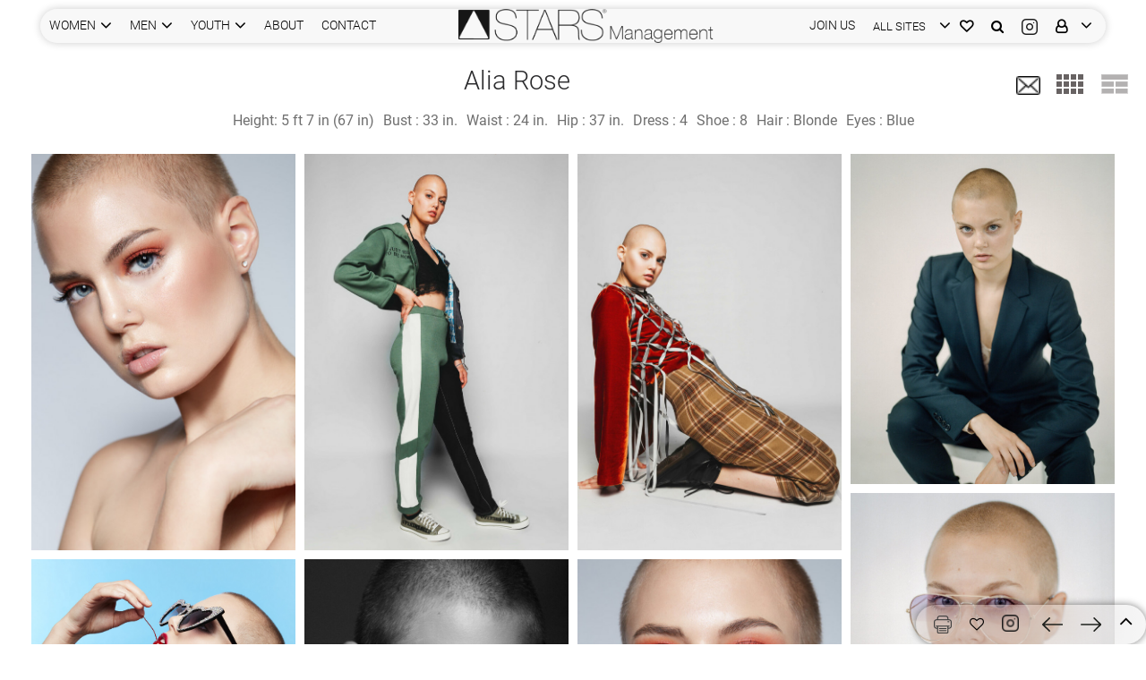

--- FILE ---
content_type: text/html; charset=utf-8
request_url: https://www.starsmanagement.com/portfolio/grid/alia-rose/10310/17232
body_size: 10904
content:
<!DOCTYPE html><html lang="en"><head>
	<meta charset="utf-8">
	<meta name="viewport" content="width=device-width, initial-scale=1">
	<title>Alia Rose | Stars Management Portfolio | women</title>
	<base href="/">

	<link rel="icon" type="image/x-icon" href="favicon.ico">

	<link rel="manifest" href="manifest.json" crossorigin="use-credentials">

	<meta name="theme-color" content="#1976d2">
<style>:root{--blue:#007bff;--indigo:#6610f2;--purple:#6f42c1;--pink:#e83e8c;--red:#dc3545;--orange:#fd7e14;--yellow:#ffc107;--green:#28a745;--teal:#20c997;--cyan:#17a2b8;--white:#fff;--gray:#6c757d;--gray-dark:#343a40;--primary:#007bff;--secondary:#6c757d;--success:#28a745;--info:#17a2b8;--warning:#ffc107;--danger:#dc3545;--light:#f8f9fa;--dark:#343a40;--breakpoint-xs:0;--breakpoint-sm:576px;--breakpoint-md:768px;--breakpoint-lg:992px;--breakpoint-xl:1200px;--font-family-sans-serif:-apple-system,BlinkMacSystemFont,"Segoe UI",Roboto,"Helvetica Neue",Arial,"Noto Sans","Liberation Sans",sans-serif,"Apple Color Emoji","Segoe UI Emoji","Segoe UI Symbol","Noto Color Emoji";--font-family-monospace:SFMono-Regular,Menlo,Monaco,Consolas,"Liberation Mono","Courier New",monospace}*,:after,:before{box-sizing:border-box}html{font-family:sans-serif;line-height:1.15;-webkit-text-size-adjust:100%;-webkit-tap-highlight-color:transparent}body{margin:0;font-family:-apple-system,BlinkMacSystemFont,Segoe UI,Roboto,Helvetica Neue,Arial,Noto Sans,Liberation Sans,sans-serif,"Apple Color Emoji","Segoe UI Emoji",Segoe UI Symbol,"Noto Color Emoji";font-size:1rem;font-weight:400;line-height:1.5;color:#212529;text-align:left;background-color:#fff}.container{width:100%;padding-right:15px;padding-left:15px;margin-right:auto;margin-left:auto}@media (min-width:576px){.container{max-width:540px}}@media (min-width:768px){.container{max-width:720px}}@media (min-width:992px){.container{max-width:960px}}@media (min-width:1200px){.container{max-width:1140px}}@media print{*,:after,:before{text-shadow:none!important;box-shadow:none!important}@page{size:a3}body,.container{min-width:992px!important}}.spinner{width:50px;height:50px;border:2px solid #f3f3f3;border-top:3px solid #4295f5;border-radius:100%;position:absolute;inset:0;margin:auto;animation:spin 1s infinite linear}@keyframes spin{0%{transform:rotate(0)}to{transform:rotate(360deg)}}html{-moz-osx-font-smoothing:grayscale;-webkit-font-smoothing:antialiased;font-weight:400}:root{--main-font:"Roboto", sans-serif;--main-font-color:#6F6F6F;--main-white-color:#fff;--black:#000;--grey:#F7F7F7;--secondary-grey:#FAFAFA;--white:#fff;--font-40:40px;--large-font:30px;--font-26:26px;--font-20:20px;--font-18:18px;--medium-font:16px;--small-font:14px;--very-small-font:13px;--link-white:#fff;--grey-font:#6F6F6F;--primary-border:#D8D8D8;--header-bg:rgba(0, 0, 0, .5)}body{font-family:var(--main-font);font-size:var(--medium-font);color:var(--main-font-color);background:var(--main-white-color);-webkit-font-smoothing:antialiased}@media only screen and (min-width: 1200px){.container{max-width:1470px}}@media only screen and (max-width: 768px){:root{--font-40:36px;--large-font:28px;--font-26:24px;--font-20:18px;--font-18:16px;--medium-font:14px;--small-font:14px}.container{max-width:100%}}@font-face{font-family:Roboto;font-style:italic;font-weight:100;src:local("Roboto Thin Italic"),local("Roboto-ThinItalic"),url(https://fonts.gstatic.com/s/roboto/v20/KFOiCnqEu92Fr1Mu51QrEz0dL_nz.woff2) format("woff2");unicode-range:U+0460-052F,U+1C80-1C88,U+20B4,U+2DE0-2DFF,U+A640-A69F,U+FE2E-FE2F}@font-face{font-family:Roboto;font-style:italic;font-weight:100;src:local("Roboto Thin Italic"),local("Roboto-ThinItalic"),url(https://fonts.gstatic.com/s/roboto/v20/KFOiCnqEu92Fr1Mu51QrEzQdL_nz.woff2) format("woff2");unicode-range:U+0400-045F,U+0490-0491,U+04B0-04B1,U+2116}@font-face{font-family:Roboto;font-style:italic;font-weight:100;src:local("Roboto Thin Italic"),local("Roboto-ThinItalic"),url(https://fonts.gstatic.com/s/roboto/v20/KFOiCnqEu92Fr1Mu51QrEzwdL_nz.woff2) format("woff2");unicode-range:U+1F00-1FFF}@font-face{font-family:Roboto;font-style:italic;font-weight:100;src:local("Roboto Thin Italic"),local("Roboto-ThinItalic"),url(https://fonts.gstatic.com/s/roboto/v20/KFOiCnqEu92Fr1Mu51QrEzMdL_nz.woff2) format("woff2");unicode-range:U+0370-03FF}@font-face{font-family:Roboto;font-style:italic;font-weight:100;src:local("Roboto Thin Italic"),local("Roboto-ThinItalic"),url(https://fonts.gstatic.com/s/roboto/v20/KFOiCnqEu92Fr1Mu51QrEz8dL_nz.woff2) format("woff2");unicode-range:U+0102-0103,U+0110-0111,U+0128-0129,U+0168-0169,U+01A0-01A1,U+01AF-01B0,U+1EA0-1EF9,U+20AB}@font-face{font-family:Roboto;font-style:italic;font-weight:100;src:local("Roboto Thin Italic"),local("Roboto-ThinItalic"),url(https://fonts.gstatic.com/s/roboto/v20/KFOiCnqEu92Fr1Mu51QrEz4dL_nz.woff2) format("woff2");unicode-range:U+0100-024F,U+0259,U+1E00-1EFF,U+2020,U+20A0-20AB,U+20AD-20CF,U+2113,U+2C60-2C7F,U+A720-A7FF}@font-face{font-family:Roboto;font-style:italic;font-weight:100;src:local("Roboto Thin Italic"),local("Roboto-ThinItalic"),url(https://fonts.gstatic.com/s/roboto/v20/KFOiCnqEu92Fr1Mu51QrEzAdLw.woff2) format("woff2");unicode-range:U+0000-00FF,U+0131,U+0152-0153,U+02BB-02BC,U+02C6,U+02DA,U+02DC,U+2000-206F,U+2074,U+20AC,U+2122,U+2191,U+2193,U+2212,U+2215,U+FEFF,U+FFFD}@font-face{font-family:Roboto;font-style:italic;font-weight:300;src:local("Roboto Light Italic"),local("Roboto-LightItalic"),url(https://fonts.gstatic.com/s/roboto/v20/KFOjCnqEu92Fr1Mu51TjASc3CsTKlA.woff2) format("woff2");unicode-range:U+0460-052F,U+1C80-1C88,U+20B4,U+2DE0-2DFF,U+A640-A69F,U+FE2E-FE2F}@font-face{font-family:Roboto;font-style:italic;font-weight:300;src:local("Roboto Light Italic"),local("Roboto-LightItalic"),url(https://fonts.gstatic.com/s/roboto/v20/KFOjCnqEu92Fr1Mu51TjASc-CsTKlA.woff2) format("woff2");unicode-range:U+0400-045F,U+0490-0491,U+04B0-04B1,U+2116}@font-face{font-family:Roboto;font-style:italic;font-weight:300;src:local("Roboto Light Italic"),local("Roboto-LightItalic"),url(https://fonts.gstatic.com/s/roboto/v20/KFOjCnqEu92Fr1Mu51TjASc2CsTKlA.woff2) format("woff2");unicode-range:U+1F00-1FFF}@font-face{font-family:Roboto;font-style:italic;font-weight:300;src:local("Roboto Light Italic"),local("Roboto-LightItalic"),url(https://fonts.gstatic.com/s/roboto/v20/KFOjCnqEu92Fr1Mu51TjASc5CsTKlA.woff2) format("woff2");unicode-range:U+0370-03FF}@font-face{font-family:Roboto;font-style:italic;font-weight:300;src:local("Roboto Light Italic"),local("Roboto-LightItalic"),url(https://fonts.gstatic.com/s/roboto/v20/KFOjCnqEu92Fr1Mu51TjASc1CsTKlA.woff2) format("woff2");unicode-range:U+0102-0103,U+0110-0111,U+0128-0129,U+0168-0169,U+01A0-01A1,U+01AF-01B0,U+1EA0-1EF9,U+20AB}@font-face{font-family:Roboto;font-style:italic;font-weight:300;src:local("Roboto Light Italic"),local("Roboto-LightItalic"),url(https://fonts.gstatic.com/s/roboto/v20/KFOjCnqEu92Fr1Mu51TjASc0CsTKlA.woff2) format("woff2");unicode-range:U+0100-024F,U+0259,U+1E00-1EFF,U+2020,U+20A0-20AB,U+20AD-20CF,U+2113,U+2C60-2C7F,U+A720-A7FF}@font-face{font-family:Roboto;font-style:italic;font-weight:300;src:local("Roboto Light Italic"),local("Roboto-LightItalic"),url(https://fonts.gstatic.com/s/roboto/v20/KFOjCnqEu92Fr1Mu51TjASc6CsQ.woff2) format("woff2");unicode-range:U+0000-00FF,U+0131,U+0152-0153,U+02BB-02BC,U+02C6,U+02DA,U+02DC,U+2000-206F,U+2074,U+20AC,U+2122,U+2191,U+2193,U+2212,U+2215,U+FEFF,U+FFFD}@font-face{font-family:Roboto;font-style:italic;font-weight:400;src:local("Roboto Italic"),local("Roboto-Italic"),url(https://fonts.gstatic.com/s/roboto/v20/KFOkCnqEu92Fr1Mu51xFIzIFKw.woff2) format("woff2");unicode-range:U+0460-052F,U+1C80-1C88,U+20B4,U+2DE0-2DFF,U+A640-A69F,U+FE2E-FE2F}@font-face{font-family:Roboto;font-style:italic;font-weight:400;src:local("Roboto Italic"),local("Roboto-Italic"),url(https://fonts.gstatic.com/s/roboto/v20/KFOkCnqEu92Fr1Mu51xMIzIFKw.woff2) format("woff2");unicode-range:U+0400-045F,U+0490-0491,U+04B0-04B1,U+2116}@font-face{font-family:Roboto;font-style:italic;font-weight:400;src:local("Roboto Italic"),local("Roboto-Italic"),url(https://fonts.gstatic.com/s/roboto/v20/KFOkCnqEu92Fr1Mu51xEIzIFKw.woff2) format("woff2");unicode-range:U+1F00-1FFF}@font-face{font-family:Roboto;font-style:italic;font-weight:400;src:local("Roboto Italic"),local("Roboto-Italic"),url(https://fonts.gstatic.com/s/roboto/v20/KFOkCnqEu92Fr1Mu51xLIzIFKw.woff2) format("woff2");unicode-range:U+0370-03FF}@font-face{font-family:Roboto;font-style:italic;font-weight:400;src:local("Roboto Italic"),local("Roboto-Italic"),url(https://fonts.gstatic.com/s/roboto/v20/KFOkCnqEu92Fr1Mu51xHIzIFKw.woff2) format("woff2");unicode-range:U+0102-0103,U+0110-0111,U+0128-0129,U+0168-0169,U+01A0-01A1,U+01AF-01B0,U+1EA0-1EF9,U+20AB}@font-face{font-family:Roboto;font-style:italic;font-weight:400;src:local("Roboto Italic"),local("Roboto-Italic"),url(https://fonts.gstatic.com/s/roboto/v20/KFOkCnqEu92Fr1Mu51xGIzIFKw.woff2) format("woff2");unicode-range:U+0100-024F,U+0259,U+1E00-1EFF,U+2020,U+20A0-20AB,U+20AD-20CF,U+2113,U+2C60-2C7F,U+A720-A7FF}@font-face{font-family:Roboto;font-style:italic;font-weight:400;src:local("Roboto Italic"),local("Roboto-Italic"),url(https://fonts.gstatic.com/s/roboto/v20/KFOkCnqEu92Fr1Mu51xIIzI.woff2) format("woff2");unicode-range:U+0000-00FF,U+0131,U+0152-0153,U+02BB-02BC,U+02C6,U+02DA,U+02DC,U+2000-206F,U+2074,U+20AC,U+2122,U+2191,U+2193,U+2212,U+2215,U+FEFF,U+FFFD}@font-face{font-family:Roboto;font-style:italic;font-weight:500;src:local("Roboto Medium Italic"),local("Roboto-MediumItalic"),url(https://fonts.gstatic.com/s/roboto/v20/KFOjCnqEu92Fr1Mu51S7ACc3CsTKlA.woff2) format("woff2");unicode-range:U+0460-052F,U+1C80-1C88,U+20B4,U+2DE0-2DFF,U+A640-A69F,U+FE2E-FE2F}@font-face{font-family:Roboto;font-style:italic;font-weight:500;src:local("Roboto Medium Italic"),local("Roboto-MediumItalic"),url(https://fonts.gstatic.com/s/roboto/v20/KFOjCnqEu92Fr1Mu51S7ACc-CsTKlA.woff2) format("woff2");unicode-range:U+0400-045F,U+0490-0491,U+04B0-04B1,U+2116}@font-face{font-family:Roboto;font-style:italic;font-weight:500;src:local("Roboto Medium Italic"),local("Roboto-MediumItalic"),url(https://fonts.gstatic.com/s/roboto/v20/KFOjCnqEu92Fr1Mu51S7ACc2CsTKlA.woff2) format("woff2");unicode-range:U+1F00-1FFF}@font-face{font-family:Roboto;font-style:italic;font-weight:500;src:local("Roboto Medium Italic"),local("Roboto-MediumItalic"),url(https://fonts.gstatic.com/s/roboto/v20/KFOjCnqEu92Fr1Mu51S7ACc5CsTKlA.woff2) format("woff2");unicode-range:U+0370-03FF}@font-face{font-family:Roboto;font-style:italic;font-weight:500;src:local("Roboto Medium Italic"),local("Roboto-MediumItalic"),url(https://fonts.gstatic.com/s/roboto/v20/KFOjCnqEu92Fr1Mu51S7ACc1CsTKlA.woff2) format("woff2");unicode-range:U+0102-0103,U+0110-0111,U+0128-0129,U+0168-0169,U+01A0-01A1,U+01AF-01B0,U+1EA0-1EF9,U+20AB}@font-face{font-family:Roboto;font-style:italic;font-weight:500;src:local("Roboto Medium Italic"),local("Roboto-MediumItalic"),url(https://fonts.gstatic.com/s/roboto/v20/KFOjCnqEu92Fr1Mu51S7ACc0CsTKlA.woff2) format("woff2");unicode-range:U+0100-024F,U+0259,U+1E00-1EFF,U+2020,U+20A0-20AB,U+20AD-20CF,U+2113,U+2C60-2C7F,U+A720-A7FF}@font-face{font-family:Roboto;font-style:italic;font-weight:500;src:local("Roboto Medium Italic"),local("Roboto-MediumItalic"),url(https://fonts.gstatic.com/s/roboto/v20/KFOjCnqEu92Fr1Mu51S7ACc6CsQ.woff2) format("woff2");unicode-range:U+0000-00FF,U+0131,U+0152-0153,U+02BB-02BC,U+02C6,U+02DA,U+02DC,U+2000-206F,U+2074,U+20AC,U+2122,U+2191,U+2193,U+2212,U+2215,U+FEFF,U+FFFD}@font-face{font-family:Roboto;font-style:normal;font-weight:100;src:local("Roboto Thin"),local("Roboto-Thin"),url(https://fonts.gstatic.com/s/roboto/v20/KFOkCnqEu92Fr1MmgVxFIzIFKw.woff2) format("woff2");unicode-range:U+0460-052F,U+1C80-1C88,U+20B4,U+2DE0-2DFF,U+A640-A69F,U+FE2E-FE2F}@font-face{font-family:Roboto;font-style:normal;font-weight:100;src:local("Roboto Thin"),local("Roboto-Thin"),url(https://fonts.gstatic.com/s/roboto/v20/KFOkCnqEu92Fr1MmgVxMIzIFKw.woff2) format("woff2");unicode-range:U+0400-045F,U+0490-0491,U+04B0-04B1,U+2116}@font-face{font-family:Roboto;font-style:normal;font-weight:100;src:local("Roboto Thin"),local("Roboto-Thin"),url(https://fonts.gstatic.com/s/roboto/v20/KFOkCnqEu92Fr1MmgVxEIzIFKw.woff2) format("woff2");unicode-range:U+1F00-1FFF}@font-face{font-family:Roboto;font-style:normal;font-weight:100;src:local("Roboto Thin"),local("Roboto-Thin"),url(https://fonts.gstatic.com/s/roboto/v20/KFOkCnqEu92Fr1MmgVxLIzIFKw.woff2) format("woff2");unicode-range:U+0370-03FF}@font-face{font-family:Roboto;font-style:normal;font-weight:100;src:local("Roboto Thin"),local("Roboto-Thin"),url(https://fonts.gstatic.com/s/roboto/v20/KFOkCnqEu92Fr1MmgVxHIzIFKw.woff2) format("woff2");unicode-range:U+0102-0103,U+0110-0111,U+0128-0129,U+0168-0169,U+01A0-01A1,U+01AF-01B0,U+1EA0-1EF9,U+20AB}@font-face{font-family:Roboto;font-style:normal;font-weight:100;src:local("Roboto Thin"),local("Roboto-Thin"),url(https://fonts.gstatic.com/s/roboto/v20/KFOkCnqEu92Fr1MmgVxGIzIFKw.woff2) format("woff2");unicode-range:U+0100-024F,U+0259,U+1E00-1EFF,U+2020,U+20A0-20AB,U+20AD-20CF,U+2113,U+2C60-2C7F,U+A720-A7FF}@font-face{font-family:Roboto;font-style:normal;font-weight:100;src:local("Roboto Thin"),local("Roboto-Thin"),url(https://fonts.gstatic.com/s/roboto/v20/KFOkCnqEu92Fr1MmgVxIIzI.woff2) format("woff2");unicode-range:U+0000-00FF,U+0131,U+0152-0153,U+02BB-02BC,U+02C6,U+02DA,U+02DC,U+2000-206F,U+2074,U+20AC,U+2122,U+2191,U+2193,U+2212,U+2215,U+FEFF,U+FFFD}@font-face{font-family:Roboto;font-style:normal;font-weight:300;src:local("Roboto Light"),local("Roboto-Light"),url(https://fonts.gstatic.com/s/roboto/v20/KFOlCnqEu92Fr1MmSU5fCRc4EsA.woff2) format("woff2");unicode-range:U+0460-052F,U+1C80-1C88,U+20B4,U+2DE0-2DFF,U+A640-A69F,U+FE2E-FE2F}@font-face{font-family:Roboto;font-style:normal;font-weight:300;src:local("Roboto Light"),local("Roboto-Light"),url(https://fonts.gstatic.com/s/roboto/v20/KFOlCnqEu92Fr1MmSU5fABc4EsA.woff2) format("woff2");unicode-range:U+0400-045F,U+0490-0491,U+04B0-04B1,U+2116}@font-face{font-family:Roboto;font-style:normal;font-weight:300;src:local("Roboto Light"),local("Roboto-Light"),url(https://fonts.gstatic.com/s/roboto/v20/KFOlCnqEu92Fr1MmSU5fCBc4EsA.woff2) format("woff2");unicode-range:U+1F00-1FFF}@font-face{font-family:Roboto;font-style:normal;font-weight:300;src:local("Roboto Light"),local("Roboto-Light"),url(https://fonts.gstatic.com/s/roboto/v20/KFOlCnqEu92Fr1MmSU5fBxc4EsA.woff2) format("woff2");unicode-range:U+0370-03FF}@font-face{font-family:Roboto;font-style:normal;font-weight:300;src:local("Roboto Light"),local("Roboto-Light"),url(https://fonts.gstatic.com/s/roboto/v20/KFOlCnqEu92Fr1MmSU5fCxc4EsA.woff2) format("woff2");unicode-range:U+0102-0103,U+0110-0111,U+0128-0129,U+0168-0169,U+01A0-01A1,U+01AF-01B0,U+1EA0-1EF9,U+20AB}@font-face{font-family:Roboto;font-style:normal;font-weight:300;src:local("Roboto Light"),local("Roboto-Light"),url(https://fonts.gstatic.com/s/roboto/v20/KFOlCnqEu92Fr1MmSU5fChc4EsA.woff2) format("woff2");unicode-range:U+0100-024F,U+0259,U+1E00-1EFF,U+2020,U+20A0-20AB,U+20AD-20CF,U+2113,U+2C60-2C7F,U+A720-A7FF}@font-face{font-family:Roboto;font-style:normal;font-weight:300;src:local("Roboto Light"),local("Roboto-Light"),url(https://fonts.gstatic.com/s/roboto/v20/KFOlCnqEu92Fr1MmSU5fBBc4.woff2) format("woff2");unicode-range:U+0000-00FF,U+0131,U+0152-0153,U+02BB-02BC,U+02C6,U+02DA,U+02DC,U+2000-206F,U+2074,U+20AC,U+2122,U+2191,U+2193,U+2212,U+2215,U+FEFF,U+FFFD}@font-face{font-family:Roboto;font-style:normal;font-weight:400;src:local("Roboto"),local("Roboto-Regular"),url(https://fonts.gstatic.com/s/roboto/v20/KFOmCnqEu92Fr1Mu72xKOzY.woff2) format("woff2");unicode-range:U+0460-052F,U+1C80-1C88,U+20B4,U+2DE0-2DFF,U+A640-A69F,U+FE2E-FE2F}@font-face{font-family:Roboto;font-style:normal;font-weight:400;src:local("Roboto"),local("Roboto-Regular"),url(https://fonts.gstatic.com/s/roboto/v20/KFOmCnqEu92Fr1Mu5mxKOzY.woff2) format("woff2");unicode-range:U+0400-045F,U+0490-0491,U+04B0-04B1,U+2116}@font-face{font-family:Roboto;font-style:normal;font-weight:400;src:local("Roboto"),local("Roboto-Regular"),url(https://fonts.gstatic.com/s/roboto/v20/KFOmCnqEu92Fr1Mu7mxKOzY.woff2) format("woff2");unicode-range:U+1F00-1FFF}@font-face{font-family:Roboto;font-style:normal;font-weight:400;src:local("Roboto"),local("Roboto-Regular"),url(https://fonts.gstatic.com/s/roboto/v20/KFOmCnqEu92Fr1Mu4WxKOzY.woff2) format("woff2");unicode-range:U+0370-03FF}@font-face{font-family:Roboto;font-style:normal;font-weight:400;src:local("Roboto"),local("Roboto-Regular"),url(https://fonts.gstatic.com/s/roboto/v20/KFOmCnqEu92Fr1Mu7WxKOzY.woff2) format("woff2");unicode-range:U+0102-0103,U+0110-0111,U+0128-0129,U+0168-0169,U+01A0-01A1,U+01AF-01B0,U+1EA0-1EF9,U+20AB}@font-face{font-family:Roboto;font-style:normal;font-weight:400;src:local("Roboto"),local("Roboto-Regular"),url(https://fonts.gstatic.com/s/roboto/v20/KFOmCnqEu92Fr1Mu7GxKOzY.woff2) format("woff2");unicode-range:U+0100-024F,U+0259,U+1E00-1EFF,U+2020,U+20A0-20AB,U+20AD-20CF,U+2113,U+2C60-2C7F,U+A720-A7FF}@font-face{font-family:Roboto;font-style:normal;font-weight:400;src:local("Roboto"),local("Roboto-Regular"),url(https://fonts.gstatic.com/s/roboto/v20/KFOmCnqEu92Fr1Mu4mxK.woff2) format("woff2");unicode-range:U+0000-00FF,U+0131,U+0152-0153,U+02BB-02BC,U+02C6,U+02DA,U+02DC,U+2000-206F,U+2074,U+20AC,U+2122,U+2191,U+2193,U+2212,U+2215,U+FEFF,U+FFFD}@font-face{font-family:Roboto;font-style:normal;font-weight:500;src:local("Roboto Medium"),local("Roboto-Medium"),url(https://fonts.gstatic.com/s/roboto/v20/KFOlCnqEu92Fr1MmEU9fCRc4EsA.woff2) format("woff2");unicode-range:U+0460-052F,U+1C80-1C88,U+20B4,U+2DE0-2DFF,U+A640-A69F,U+FE2E-FE2F}@font-face{font-family:Roboto;font-style:normal;font-weight:500;src:local("Roboto Medium"),local("Roboto-Medium"),url(https://fonts.gstatic.com/s/roboto/v20/KFOlCnqEu92Fr1MmEU9fABc4EsA.woff2) format("woff2");unicode-range:U+0400-045F,U+0490-0491,U+04B0-04B1,U+2116}@font-face{font-family:Roboto;font-style:normal;font-weight:500;src:local("Roboto Medium"),local("Roboto-Medium"),url(https://fonts.gstatic.com/s/roboto/v20/KFOlCnqEu92Fr1MmEU9fCBc4EsA.woff2) format("woff2");unicode-range:U+1F00-1FFF}@font-face{font-family:Roboto;font-style:normal;font-weight:500;src:local("Roboto Medium"),local("Roboto-Medium"),url(https://fonts.gstatic.com/s/roboto/v20/KFOlCnqEu92Fr1MmEU9fBxc4EsA.woff2) format("woff2");unicode-range:U+0370-03FF}@font-face{font-family:Roboto;font-style:normal;font-weight:500;src:local("Roboto Medium"),local("Roboto-Medium"),url(https://fonts.gstatic.com/s/roboto/v20/KFOlCnqEu92Fr1MmEU9fCxc4EsA.woff2) format("woff2");unicode-range:U+0102-0103,U+0110-0111,U+0128-0129,U+0168-0169,U+01A0-01A1,U+01AF-01B0,U+1EA0-1EF9,U+20AB}@font-face{font-family:Roboto;font-style:normal;font-weight:500;src:local("Roboto Medium"),local("Roboto-Medium"),url(https://fonts.gstatic.com/s/roboto/v20/KFOlCnqEu92Fr1MmEU9fChc4EsA.woff2) format("woff2");unicode-range:U+0100-024F,U+0259,U+1E00-1EFF,U+2020,U+20A0-20AB,U+20AD-20CF,U+2113,U+2C60-2C7F,U+A720-A7FF}@font-face{font-family:Roboto;font-style:normal;font-weight:500;src:local("Roboto Medium"),local("Roboto-Medium"),url(https://fonts.gstatic.com/s/roboto/v20/KFOlCnqEu92Fr1MmEU9fBBc4.woff2) format("woff2");unicode-range:U+0000-00FF,U+0131,U+0152-0153,U+02BB-02BC,U+02C6,U+02DA,U+02DC,U+2000-206F,U+2074,U+20AC,U+2122,U+2191,U+2193,U+2212,U+2215,U+FEFF,U+FFFD}@font-face{font-family:Roboto;font-style:normal;font-weight:700;src:local("Roboto Bold"),local("Roboto-Bold"),url(https://fonts.gstatic.com/s/roboto/v20/KFOlCnqEu92Fr1MmWUlfCRc4EsA.woff2) format("woff2");unicode-range:U+0460-052F,U+1C80-1C88,U+20B4,U+2DE0-2DFF,U+A640-A69F,U+FE2E-FE2F}@font-face{font-family:Roboto;font-style:normal;font-weight:700;src:local("Roboto Bold"),local("Roboto-Bold"),url(https://fonts.gstatic.com/s/roboto/v20/KFOlCnqEu92Fr1MmWUlfABc4EsA.woff2) format("woff2");unicode-range:U+0400-045F,U+0490-0491,U+04B0-04B1,U+2116}@font-face{font-family:Roboto;font-style:normal;font-weight:700;src:local("Roboto Bold"),local("Roboto-Bold"),url(https://fonts.gstatic.com/s/roboto/v20/KFOlCnqEu92Fr1MmWUlfCBc4EsA.woff2) format("woff2");unicode-range:U+1F00-1FFF}@font-face{font-family:Roboto;font-style:normal;font-weight:700;src:local("Roboto Bold"),local("Roboto-Bold"),url(https://fonts.gstatic.com/s/roboto/v20/KFOlCnqEu92Fr1MmWUlfBxc4EsA.woff2) format("woff2");unicode-range:U+0370-03FF}@font-face{font-family:Roboto;font-style:normal;font-weight:700;src:local("Roboto Bold"),local("Roboto-Bold"),url(https://fonts.gstatic.com/s/roboto/v20/KFOlCnqEu92Fr1MmWUlfCxc4EsA.woff2) format("woff2");unicode-range:U+0102-0103,U+0110-0111,U+0128-0129,U+0168-0169,U+01A0-01A1,U+01AF-01B0,U+1EA0-1EF9,U+20AB}@font-face{font-family:Roboto;font-style:normal;font-weight:700;src:local("Roboto Bold"),local("Roboto-Bold"),url(https://fonts.gstatic.com/s/roboto/v20/KFOlCnqEu92Fr1MmWUlfChc4EsA.woff2) format("woff2");unicode-range:U+0100-024F,U+0259,U+1E00-1EFF,U+2020,U+20A0-20AB,U+20AD-20CF,U+2113,U+2C60-2C7F,U+A720-A7FF}@font-face{font-family:Roboto;font-style:normal;font-weight:700;src:local("Roboto Bold"),local("Roboto-Bold"),url(https://fonts.gstatic.com/s/roboto/v20/KFOlCnqEu92Fr1MmWUlfBBc4.woff2) format("woff2");unicode-range:U+0000-00FF,U+0131,U+0152-0153,U+02BB-02BC,U+02C6,U+02DA,U+02DC,U+2000-206F,U+2074,U+20AC,U+2122,U+2191,U+2193,U+2212,U+2215,U+FEFF,U+FFFD}</style><style>:root{--blue:#007bff;--indigo:#6610f2;--purple:#6f42c1;--pink:#e83e8c;--red:#dc3545;--orange:#fd7e14;--yellow:#ffc107;--green:#28a745;--teal:#20c997;--cyan:#17a2b8;--white:#fff;--gray:#6c757d;--gray-dark:#343a40;--primary:#007bff;--secondary:#6c757d;--success:#28a745;--info:#17a2b8;--warning:#ffc107;--danger:#dc3545;--light:#f8f9fa;--dark:#343a40;--breakpoint-xs:0;--breakpoint-sm:576px;--breakpoint-md:768px;--breakpoint-lg:992px;--breakpoint-xl:1200px;--font-family-sans-serif:-apple-system,BlinkMacSystemFont,"Segoe UI",Roboto,"Helvetica Neue",Arial,"Noto Sans","Liberation Sans",sans-serif,"Apple Color Emoji","Segoe UI Emoji","Segoe UI Symbol","Noto Color Emoji";--font-family-monospace:SFMono-Regular,Menlo,Monaco,Consolas,"Liberation Mono","Courier New",monospace}*,:after,:before{box-sizing:border-box}html{font-family:sans-serif;line-height:1.15;-webkit-text-size-adjust:100%;-webkit-tap-highlight-color:transparent}footer,header{display:block}body{margin:0;font-family:-apple-system,BlinkMacSystemFont,Segoe UI,Roboto,Helvetica Neue,Arial,Noto Sans,Liberation Sans,sans-serif,"Apple Color Emoji","Segoe UI Emoji",Segoe UI Symbol,"Noto Color Emoji";font-size:1rem;font-weight:400;line-height:1.5;color:#212529;text-align:left;background-color:#fff}h1{margin-top:0;margin-bottom:.5rem}p{margin-top:0;margin-bottom:1rem}ul{margin-top:0;margin-bottom:1rem}a{color:#007bff;text-decoration:none;background-color:transparent}a:hover{color:#0056b3;text-decoration:underline}img{vertical-align:middle;border-style:none}label{display:inline-block;margin-bottom:.5rem}input{margin:0;font-family:inherit;font-size:inherit;line-height:inherit}input{overflow:visible}[role=button]{cursor:pointer}input[type=radio]{box-sizing:border-box;padding:0}[hidden]{display:none!important}h1{margin-bottom:.5rem;font-weight:500;line-height:1.2}h1{font-size:2.5rem}.container,.container-fluid{width:100%;padding-right:15px;padding-left:15px;margin-right:auto;margin-left:auto}@media (min-width:576px){.container{max-width:540px}}@media (min-width:768px){.container{max-width:720px}}@media (min-width:992px){.container{max-width:960px}}@media (min-width:1200px){.container{max-width:1140px}}.form-group{margin-bottom:1rem}.dropdown{position:relative}.dropdown-toggle{white-space:nowrap}.dropdown-toggle:after{display:inline-block;margin-left:.255em;vertical-align:.255em;content:"";border-top:.3em solid;border-right:.3em solid transparent;border-bottom:0;border-left:.3em solid transparent}.dropdown-toggle:empty:after{margin-left:0}.dropdown-menu{position:absolute;top:100%;left:0;z-index:1000;display:none;float:left;min-width:10rem;padding:.5rem 0;margin:.125rem 0 0;font-size:1rem;color:#212529;text-align:left;list-style:none;background-color:#fff;background-clip:padding-box;border:1px solid rgba(0,0,0,.15);border-radius:.25rem}.dropdown-item{display:block;width:100%;padding:.25rem 1.5rem;clear:both;font-weight:400;color:#212529;text-align:inherit;white-space:nowrap;background-color:transparent;border:0}.dropdown-item:focus,.dropdown-item:hover{color:#16181b;text-decoration:none;background-color:#e9ecef}.dropdown-item:active{color:#fff;text-decoration:none;background-color:#007bff}.dropdown-item:disabled{color:#adb5bd;pointer-events:none;background-color:transparent}.nav{display:flex;flex-wrap:wrap;padding-left:0;margin-bottom:0;list-style:none}.nav-link{display:block;padding:.5rem 1rem}.nav-link:focus,.nav-link:hover{text-decoration:none}.d-none{display:none!important}@media (min-width:576px){.d-sm-none{display:none!important}.d-sm-block{display:block!important}}@media (min-width:768px){.d-md-none{display:none!important}.d-md-block{display:block!important}}@media (min-width:992px){.d-lg-none{display:none!important}.d-lg-block{display:block!important}}@media (min-width:1200px){.d-xl-none{display:none!important}}.mb-0{margin-bottom:0!important}@media print{*,:after,:before{text-shadow:none!important;box-shadow:none!important}a:not(.btn){text-decoration:underline}img{page-break-inside:avoid}p{orphans:3;widows:3}@page{size:a3}body,.container{min-width:992px!important}}@font-face{font-family:FontAwesome;src:url(fontawesome-webfont.2b13baa7dd4f54c9.eot?v=4.7.0);src:url(fontawesome-webfont.2b13baa7dd4f54c9.eot?#iefix&v=4.7.0) format("embedded-opentype"),url(fontawesome-webfont.e9955780856cf8aa.woff2?v=4.7.0) format("woff2"),url(fontawesome-webfont.cf011583fb81df9f.woff?v=4.7.0) format("woff"),url(fontawesome-webfont.8a7cb27d142e3e19.ttf?v=4.7.0) format("truetype"),url(fontawesome-webfont.da909aa098b0ee2d.svg?v=4.7.0#fontawesomeregular) format("svg");font-weight:400;font-style:normal}.fa{display:inline-block;font:14px/1 FontAwesome;font-size:inherit;text-rendering:auto;-webkit-font-smoothing:antialiased;-moz-osx-font-smoothing:grayscale}.fa-search:before{content:"\f002"}.fa-heart-o:before{content:"\f08a"}.fa-external-link:before{content:"\f08e"}.fa-angle-up:before{content:"\f106"}.fa-user-o:before{content:"\f2c0"}.spinner{width:50px;height:50px;border:2px solid #f3f3f3;border-top:3px solid #4295f5;border-radius:100%;position:absolute;inset:0;margin:auto;animation:spin 1s infinite linear}@keyframes spin{0%{transform:rotate(0)}to{transform:rotate(360deg)}}html{-moz-osx-font-smoothing:grayscale;-webkit-font-smoothing:antialiased;font-weight:400}:root{--main-font:"Roboto", sans-serif;--main-font-color:#6F6F6F;--main-white-color:#fff;--black:#000;--grey:#F7F7F7;--secondary-grey:#FAFAFA;--white:#fff;--font-40:40px;--large-font:30px;--font-26:26px;--font-20:20px;--font-18:18px;--medium-font:16px;--small-font:14px;--very-small-font:13px;--link-white:#fff;--grey-font:#6F6F6F;--primary-border:#D8D8D8;--header-bg:rgba(0, 0, 0, .5)}body{font-family:var(--main-font);font-size:var(--medium-font);color:var(--main-font-color);background:var(--main-white-color);-webkit-font-smoothing:antialiased}ul{padding:0}li{list-style:none}.dropdown-toggle:after{content:"\f107";margin-left:5px;font-family:fontawesome;font-size:20px;color:var(--link-white);border:none;vertical-align:top;line-height:1}img:not(.img-fluid){max-height:100%;max-width:100%;width:auto;height:auto}h1{font-weight:600;color:var(--black);font-size:var(--font-40)}.contact-links{display:flex;flex-wrap:wrap;align-items:center;padding:0;list-style:none;margin-top:0}.contact-links li{display:flex;margin:0 15px}.contact-links li a:hover{opacity:.5}.print-icon{display:inline-block;width:20px;height:20px;background:url(https://d2dafrnex29ahc.cloudfront.net/assets/images/printer.png) no-repeat}.share-icon{display:inline-block;width:19px;height:20px;background:url(https://d2dafrnex29ahc.cloudfront.net/assets/images/share.png) no-repeat}.insta-icon2{display:inline-block;padding-left:25px;background:url(https://d2dafrnex29ahc.cloudfront.net/assets/images/instagram2.png) no-repeat;background-size:19px;height:22px;background-position:left 1px;font-weight:600;text-transform:capitalize;position:relative;top:-1px}.grid-detail-view{display:flex;width:100%}.grid-detail-view .grid-view{display:inline-block;background:url(https://d2dafrnex29ahc.cloudfront.net/assets/images/grid-icon.png) no-repeat;width:30px;height:22px;margin-right:20px;opacity:.5;cursor:pointer}.grid-detail-view .grid-view input{display:none}.grid-detail-view .detail-view{display:inline-block;background:url(https://d2dafrnex29ahc.cloudfront.net/assets/images/detail-icon.png) no-repeat;width:30px;height:22px;opacity:.5;cursor:pointer;margin-right:20px}.grid-detail-view .detail-view input{display:none}.grid-detail-view .grid-view.active{opacity:1}.grid-portfolio{display:inline-block;width:100%;vertical-align:top;margin-top:65px;min-height:calc(100vh - 132px)}.model-portfolio{display:inline-block;width:100%;background-color:#fff;padding:10px 20px;text-align:center;margin-bottom:10px}.model-portfolio .model-name{float:left;color:#2b2b2d;font-size:29px;font-weight:300;line-height:38px;text-align:left}.right-btns{float:right;margin-top:8px}.right-btns .grid-detail-view .detail-view{margin-right:0;margin-bottom:0}.right-btns .grid-detail-view .grid-view{margin-bottom:0}.masonry-demo{text-align:center;width:100%;margin:0 auto;display:inline-block;padding:0 30px}.portfolio-footer{position:fixed;width:auto;bottom:0;right:0;box-shadow:0 0 8px #00000080;padding:0 40px 0 10px;background-color:#d9d9d933;border-radius:30px;-webkit-backdrop-filter:blur(32px);backdrop-filter:blur(32px)}.portfolio-footer .contact-links{float:right;margin-bottom:0}.portfolio-footer .contact-links li{margin:10px}.portfolio-footer .prev,.portfolio-footer .next{display:flex;height:16px}.to-top{display:block;position:fixed;right:15px;bottom:14px;font-size:24px;line-height:24px;text-align:center;color:#000}.to-top:hover{opacity:.5;color:#000}.model-portfolio-2__inner{display:flex;justify-content:space-between;align-items:baseline}.model-portfolio ul li{display:inline-block;margin-right:10px}.model-portfolio ul li:last-child{margin-right:0}.left-btns{display:flex;justify-content:flex-start;flex-wrap:wrap}.model-portfolio .model-name.model-name-2{line-height:1}.modal-about-link{padding:0;margin:10px 0 0}.pointer{cursor:pointer}.footer-white .copyright .tnc>a{color:#333!important}.copyright .tnc>a{color:#fff!important}.copyright .tnc>a:hover{color:#999!important}.masonry-demo .grid{display:flex}.grid{display:none}.grid-sizer{width:25%;text-align:center}.grid-item{width:25%;overflow:hidden;padding:5px}.grid-item img{max-width:100%;width:100%;object-fit:cover;-webkit-object-fit:cover;-o-object-fit:cover;-ms-object-fit:cover;object-position:top;-webkit-object-position:top;-o-object-position:top;-ms-object-position:top;height:auto;max-height:unset}.grid-item-first-image{width:25%}.dropdown-item:focus,.dropdown-item:hover,.dropdown-item:active{background-color:#fff;color:#000;text-decoration:none}a{text-decoration:none;color:#000;cursor:pointer!important;outline:0}a:hover{text-decoration:none}p{padding:0 0 10px;margin:0}.header{position:fixed;top:10px;text-align:center;background:var(--header-bg);z-index:20;transition:top .7s ease;background-color:#d9d9d933;width:93%;left:3%;border-radius:32px;-webkit-backdrop-filter:blur(32px);backdrop-filter:blur(32px)}.logo{display:inline-block;text-align:left;padding-right:15px}.logo a img{max-height:38px}.header-white{background-color:#d9d9d933;box-shadow:none;top:10px!important;box-shadow:0 0 10px #0003;width:93%;left:3.5%;border-radius:32px;-webkit-backdrop-filter:blur(32px);backdrop-filter:blur(32px);border:0px}.header-white .nav-search a,.header-white .navlink-wrapper a{color:#000}.header-white .dropdown-toggle:after{color:#000}#nav-icon{width:35px;position:relative;transform:rotate(0);transition:.5s ease-in-out;cursor:pointer;height:24px;display:none}#nav-icon span{display:block;position:absolute;height:3px;width:100%;background:#000000;border-radius:9px;opacity:1;-ms-filter:"progid:DXImageTransform.Microsoft.Alpha(Opacity=100)";left:0;transform:rotate(0);transition:.25s ease-in-out}#nav-icon span:nth-child(1){top:0}#nav-icon span:nth-child(2),#nav-icon span:nth-child(3){top:10px;width:70%;left:auto;right:0}#nav-icon span:nth-child(4){top:20px}#nav-icon-mob{width:35px;position:relative;transform:rotate(0);transition:.5s ease-in-out;cursor:pointer;height:24px;display:none}#nav-icon-mob span{display:block;position:absolute;height:3px;width:100%;background:#000000;border-radius:9px;opacity:1;-ms-filter:"progid:DXImageTransform.Microsoft.Alpha(Opacity=100)";left:0;transform:rotate(0);transition:.25s ease-in-out}#nav-icon-mob span:nth-child(1){top:0}#nav-icon-mob span:nth-child(2),#nav-icon-mob span:nth-child(3){top:10px;width:70%;left:auto;right:0}#nav-icon-mob span:nth-child(4){top:20px}.navigation-wrapper{padding:0;position:inherit}.nav-container{display:flex;justify-content:space-between;margin-left:auto;margin-right:auto;padding-left:15px;padding-right:15px;align-items:center}.navlink-wrapper ul{display:flex;margin-bottom:0;align-items:center;padding-left:0}.nav-search a,.navlink-wrapper a{color:var(--link-white);text-transform:uppercase;font-weight:300;font-size:var(--very-small-font);padding:8px 15px;display:inline-block;text-decoration:none}.nav-search .authorizarion-block{position:relative}.nav-search .search{display:flex;align-items:center}.nav-search .search>div:last-child>a{padding-right:0}.nav-search .search .fa{font-size:18px;line-height:1;vertical-align:middle;font-weight:700}.nav-search .search-link .fa{font-weight:400}.nav-search .search-form .dropdown-toggle:after{display:none}.nav-search .search-form input{background:#fff;box-shadow:none;width:100%;color:#000;border-radius:16px;height:35px;padding:5px 10px}.nav-search .search-form .dropdown-menu{right:0;left:unset!important;width:240px;background:var(--header-bg);padding:10px;border:none;overflow:unset;border-radius:16px!important}.searchResultBox{max-height:380px;overflow-y:auto;border:1px solid rgba(0,0,0,.125);border-radius:16px}.searchResultBox ul{margin:0}.searchResultBox::-webkit-scrollbar{width:4px}.searchResultBox::-webkit-scrollbar-track{-webkit-box-shadow:inset 0 0 2px rgba(0,0,0,.3)}.searchResultBox::-webkit-scrollbar-thumb{background-color:#ffffffb3;outline:none;border-radius:2px}.nav-search .search-form .dropdown-item{padding-left:10px;padding-right:10px;color:#fff}.nav-search .authorizarion-block .dropdown-menu{left:auto!important;right:-10px!important;width:170px;min-width:auto;border:0;border-radius:16px!important}.nav-search.all-sites-list-dropdown .authorizarion-block .dropdown-menu{width:206px}.nav-search.all-sites-list-dropdown .search .fa{padding-right:10px}.authorizarion-block .login span{vertical-align:middle;display:inline-block;margin-right:10px;font-weight:700;font-size:16px}.search-link{color:var(--link-white)}.navlink-wrapper{display:flex;margin-left:-15px}.navigation-wrapper .dropdown-menu{transition:all 1.5s ease;border:0}.navigation-wrapper .dropdown-menu .dropdown-item,.header-white .dropdown-menu .dropdown-item{transition:all .4s;color:#fff}.navigation-wrapper .dropdown-menu .dropdown-item{text-transform:uppercase;font-weight:400}.navigation-wrapper .dropdown-menu .dropdown-item:hover{background-color:#fff;color:#333;text-transform:uppercase}.search-form .dropdown-menu .dropdown-item{text-transform:capitalize}.search-form .dropdown-menu .dropdown-item:hover{background-color:transparent;padding-left:30px;color:#fff;text-transform:capitalize}.body-overlay{display:none}.search-form{position:relative}.form-group{-webkit-box-align:center;-ms-flex-align:center;-ms-grid-row-align:center;align-items:center;margin-bottom:10px}footer{padding:20px 0;text-align:center;width:100%;left:11.5%;border-radius:0}footer p{padding:0;color:var(--main-white-color);font-size:var(--font-18)}.footer-white{background:#fff;box-shadow:0 0 10px #0003}.footer-white p{color:#333}.navlink-wrapper ul:not(.agency-block) li a{font-weight:300}.authorizarion-block .login span.all-site-list{font-weight:300;font-size:var(--very-small-font)}.mail-icon img{width:27px;height:21px}.grid-detail-view a{margin-right:18px}@media only screen and (min-device-width: 1366px) and (max-device-width: 1366px) and (orientation: landscape) and (-webkit-min-device-pixel-ratio: 2){.nav .nav-item{width:100%}.nav .nav-item .dropdown-menu .dropdown-item{border-bottom:solid 1px #666}}@media only screen and (min-width: 768px){.container-fluid{padding-left:50px;padding-right:50px}.navlink-wrapper li{position:relative}}@media only screen and (min-width: 1200px){.container{max-width:1470px}.header .dropdown-menu{width:240px;background:var(--header-bg);top:49px!important;transform:none!important;border-radius:16px!important;left:-11px!important;transition:all 1s;max-height:calc(100vh - 80px);overflow:auto;margin:0}.dropdown-menu a{padding-left:25px;padding-right:25px}.header-white .nav-search .search-form .dropdown-item{color:#fff}.header-white .dropdown-item:focus,.header-white .dropdown-item:hover,.header-white .dropdown-item:active{background-color:#333!important;color:#fff!important}}@media only screen and (max-width: 1800px){.navlink-wrapper ul{padding-left:0}.nav-search a,.navlink-wrapper a{padding:8px 13px}}@media only screen and (max-width: 1700px){.nav-search{width:auto}.nav-search a,.navlink-wrapper a{padding:8px 10px}}@media only screen and (max-width: 1500px){.container-fluid{padding-left:15px;padding-right:15px}.nav-search a,.navlink-wrapper a{font-size:14px;padding:8px 10px}.nav-search .search .fa{font-size:15px}.nav-container{padding-left:0;padding-right:0}}@media only screen and (min-width: 1281px){.logo-mob{display:none}.logo a img{max-height:29px}}@media only screen and (min-width: 1345px){.left-btns,.model-portfolio-2__inner__right-btns{position:relative;top:0}}@media only screen and (min-width: 1500px){.left-btns,.model-portfolio-2__inner__right-btns{position:relative;top:20px}.model-portfolio{padding:20px}}@media only screen and (max-width: 1280px){.logo-web{display:none}}@media only screen and (max-width: 1200px){.header-white .navlink-wrapper a,.header-white .dropdown-toggle:after{color:#fff}.header-white .nav-search a,.header-white .nav-search .dropdown-toggle:after{color:#000}#nav-icon span{background:#fff}.header-white #nav-icon span{background:#333}#nav-icon-mob span{background:#fff}.header-white #nav-icon-mob span{background:#333}.contact-links{width:100%;margin-top:15px;display:inline-block}.grid-portfolio{margin-top:64px}.model-portfolio{padding:10px;text-align:center}.portfolio-footer .contact-links{width:auto;display:flex;margin-top:0}.navlink-wrapper{position:fixed;background:#203541;top:0;left:0;bottom:0;max-height:100vh;overflow:auto;text-align:left;display:inline-block;transform:translate(-100%);transition:all .3s linear;width:300px;padding:20px 0;z-index:9;height:100vh}.navlink-wrapper li{margin-bottom:10px}.navlink-wrapper li.dropdown .dropdown-toggle:after{position:absolute;top:50%;transform:translateY(-50%);right:15px}#nav-icon,#nav-icon-mob{display:inline-block}.navlink-wrapper a{font-size:16px;padding:10px 30px;display:block;position:relative}.nav-search a{padding:10px 30px 10px 5px}.navlink-wrapper ul{display:block}.navigation-wrapper .navlink-wrapper .dropdown-menu{position:static!important;background:transparent;margin:0 0 20px;transform:none!important;width:100%;padding-left:20px;float:none}.navigation-wrapper .navlink-wrapper .dropdown-menu a{font-size:14px}.authorizarion-block .login span.all-site-list{font-weight:400;font-size:16px}.nav-search .dropdown-menu{background:var(--header-bg);border:none;border-radius:0;top:49px!important;transform:none!important}.nav-search .dropdown-menu a{padding:10px 15px}.authorizarion-block .login span.all-site-list{font-weight:300;font-size:16px}.nav-search.all-sites-list-dropdown a{font-size:16px}.nav-search .search>div:last-child>a{padding:10px 30px 10px 5px}.nav-search.all-sites-list-dropdown{padding:0}.all-sites-list-dropdown .all-site-list a{position:relative}.header-white .nav-search.all-sites-list-dropdown .all-site-list a:after{position:absolute;top:50%;transform:translateY(-50%);right:15px;color:#fff}.nav-search{width:auto;padding-right:20px;margin-left:auto}}@media only screen and (max-width: 992px){.grid-sizer,.grid-item{width:33%}}@media only screen and (max-width: 768px){:root{--font-40:36px;--large-font:28px;--font-26:24px;--font-20:18px;--font-18:16px;--medium-font:14px;--small-font:14px}.container{max-width:100%}.nav-search a{padding:0 15px 0 5px}footer{padding:15px 0}.search-form{position:inherit}.nav-search .search-form .dropdown-menu{right:0!important;left:0!important;width:auto;top:100%!important;margin:0!important;border-top:1px solid rgba(255,255,255,.2)}.nav .nav-item .nav-link{display:inline-block}.masonry-demo{padding:0 20px}.model-portfolio .model-name{padding:0 15px 0 5px;text-align:left}}@media only screen and (max-width: 767.98px){.grid-item img{max-width:100%;width:100%;-webkit-object-fit:unset;-ms-object-fit:unset;object-fit:unset;-webkit-object-position:unset;-ms-object-position:unset;object-position:unset}}@media only screen and (max-width: 640px){.grid-portfolio{margin-top:60px}.right-btns{width:100%}.model-portfolio .model-name{width:100%;text-align:center;margin-bottom:10px}.model-portfolio.model-portfolio-2{text-align:unset}.model-portfolio-2__inner{flex-wrap:wrap;justify-content:center}.left-btns{text-align:center;order:2;margin-bottom:15px}.model-portfolio .model-name.model-name-2{order:1;margin-bottom:15px;float:none;display:block;padding:0}.model-portfolio-2__inner__right-btns{margin-top:0;order:3;display:flex;justify-content:center;flex-wrap:wrap}.portfolio-footer{text-align:center}.portfolio-footer .contact-links{width:100%}.masonry-demo{padding:0 10px}.grid{margin-top:1rem}.grid .grid-item{width:100%!important}.nav-search .dropdown-menu{top:39px!important}}@media screen and (max-width: 480px){.navlink-wrapper{width:260px}}@media only screen and (min-width: 375px) and (max-width: 1199.98px){.header{width:-webkit-fill-available;left:auto;border-radius:0;top:0!important}.header .navigation-wrapper{padding:11px 0}.logo{margin-left:0}}@font-face{font-family:Roboto;font-style:italic;font-weight:100;src:local("Roboto Thin Italic"),local("Roboto-ThinItalic"),url(https://fonts.gstatic.com/s/roboto/v20/KFOiCnqEu92Fr1Mu51QrEz0dL_nz.woff2) format("woff2");unicode-range:U+0460-052F,U+1C80-1C88,U+20B4,U+2DE0-2DFF,U+A640-A69F,U+FE2E-FE2F}@font-face{font-family:Roboto;font-style:italic;font-weight:100;src:local("Roboto Thin Italic"),local("Roboto-ThinItalic"),url(https://fonts.gstatic.com/s/roboto/v20/KFOiCnqEu92Fr1Mu51QrEzQdL_nz.woff2) format("woff2");unicode-range:U+0400-045F,U+0490-0491,U+04B0-04B1,U+2116}@font-face{font-family:Roboto;font-style:italic;font-weight:100;src:local("Roboto Thin Italic"),local("Roboto-ThinItalic"),url(https://fonts.gstatic.com/s/roboto/v20/KFOiCnqEu92Fr1Mu51QrEzwdL_nz.woff2) format("woff2");unicode-range:U+1F00-1FFF}@font-face{font-family:Roboto;font-style:italic;font-weight:100;src:local("Roboto Thin Italic"),local("Roboto-ThinItalic"),url(https://fonts.gstatic.com/s/roboto/v20/KFOiCnqEu92Fr1Mu51QrEzMdL_nz.woff2) format("woff2");unicode-range:U+0370-03FF}@font-face{font-family:Roboto;font-style:italic;font-weight:100;src:local("Roboto Thin Italic"),local("Roboto-ThinItalic"),url(https://fonts.gstatic.com/s/roboto/v20/KFOiCnqEu92Fr1Mu51QrEz8dL_nz.woff2) format("woff2");unicode-range:U+0102-0103,U+0110-0111,U+0128-0129,U+0168-0169,U+01A0-01A1,U+01AF-01B0,U+1EA0-1EF9,U+20AB}@font-face{font-family:Roboto;font-style:italic;font-weight:100;src:local("Roboto Thin Italic"),local("Roboto-ThinItalic"),url(https://fonts.gstatic.com/s/roboto/v20/KFOiCnqEu92Fr1Mu51QrEz4dL_nz.woff2) format("woff2");unicode-range:U+0100-024F,U+0259,U+1E00-1EFF,U+2020,U+20A0-20AB,U+20AD-20CF,U+2113,U+2C60-2C7F,U+A720-A7FF}@font-face{font-family:Roboto;font-style:italic;font-weight:100;src:local("Roboto Thin Italic"),local("Roboto-ThinItalic"),url(https://fonts.gstatic.com/s/roboto/v20/KFOiCnqEu92Fr1Mu51QrEzAdLw.woff2) format("woff2");unicode-range:U+0000-00FF,U+0131,U+0152-0153,U+02BB-02BC,U+02C6,U+02DA,U+02DC,U+2000-206F,U+2074,U+20AC,U+2122,U+2191,U+2193,U+2212,U+2215,U+FEFF,U+FFFD}@font-face{font-family:Roboto;font-style:italic;font-weight:300;src:local("Roboto Light Italic"),local("Roboto-LightItalic"),url(https://fonts.gstatic.com/s/roboto/v20/KFOjCnqEu92Fr1Mu51TjASc3CsTKlA.woff2) format("woff2");unicode-range:U+0460-052F,U+1C80-1C88,U+20B4,U+2DE0-2DFF,U+A640-A69F,U+FE2E-FE2F}@font-face{font-family:Roboto;font-style:italic;font-weight:300;src:local("Roboto Light Italic"),local("Roboto-LightItalic"),url(https://fonts.gstatic.com/s/roboto/v20/KFOjCnqEu92Fr1Mu51TjASc-CsTKlA.woff2) format("woff2");unicode-range:U+0400-045F,U+0490-0491,U+04B0-04B1,U+2116}@font-face{font-family:Roboto;font-style:italic;font-weight:300;src:local("Roboto Light Italic"),local("Roboto-LightItalic"),url(https://fonts.gstatic.com/s/roboto/v20/KFOjCnqEu92Fr1Mu51TjASc2CsTKlA.woff2) format("woff2");unicode-range:U+1F00-1FFF}@font-face{font-family:Roboto;font-style:italic;font-weight:300;src:local("Roboto Light Italic"),local("Roboto-LightItalic"),url(https://fonts.gstatic.com/s/roboto/v20/KFOjCnqEu92Fr1Mu51TjASc5CsTKlA.woff2) format("woff2");unicode-range:U+0370-03FF}@font-face{font-family:Roboto;font-style:italic;font-weight:300;src:local("Roboto Light Italic"),local("Roboto-LightItalic"),url(https://fonts.gstatic.com/s/roboto/v20/KFOjCnqEu92Fr1Mu51TjASc1CsTKlA.woff2) format("woff2");unicode-range:U+0102-0103,U+0110-0111,U+0128-0129,U+0168-0169,U+01A0-01A1,U+01AF-01B0,U+1EA0-1EF9,U+20AB}@font-face{font-family:Roboto;font-style:italic;font-weight:300;src:local("Roboto Light Italic"),local("Roboto-LightItalic"),url(https://fonts.gstatic.com/s/roboto/v20/KFOjCnqEu92Fr1Mu51TjASc0CsTKlA.woff2) format("woff2");unicode-range:U+0100-024F,U+0259,U+1E00-1EFF,U+2020,U+20A0-20AB,U+20AD-20CF,U+2113,U+2C60-2C7F,U+A720-A7FF}@font-face{font-family:Roboto;font-style:italic;font-weight:300;src:local("Roboto Light Italic"),local("Roboto-LightItalic"),url(https://fonts.gstatic.com/s/roboto/v20/KFOjCnqEu92Fr1Mu51TjASc6CsQ.woff2) format("woff2");unicode-range:U+0000-00FF,U+0131,U+0152-0153,U+02BB-02BC,U+02C6,U+02DA,U+02DC,U+2000-206F,U+2074,U+20AC,U+2122,U+2191,U+2193,U+2212,U+2215,U+FEFF,U+FFFD}@font-face{font-family:Roboto;font-style:italic;font-weight:400;src:local("Roboto Italic"),local("Roboto-Italic"),url(https://fonts.gstatic.com/s/roboto/v20/KFOkCnqEu92Fr1Mu51xFIzIFKw.woff2) format("woff2");unicode-range:U+0460-052F,U+1C80-1C88,U+20B4,U+2DE0-2DFF,U+A640-A69F,U+FE2E-FE2F}@font-face{font-family:Roboto;font-style:italic;font-weight:400;src:local("Roboto Italic"),local("Roboto-Italic"),url(https://fonts.gstatic.com/s/roboto/v20/KFOkCnqEu92Fr1Mu51xMIzIFKw.woff2) format("woff2");unicode-range:U+0400-045F,U+0490-0491,U+04B0-04B1,U+2116}@font-face{font-family:Roboto;font-style:italic;font-weight:400;src:local("Roboto Italic"),local("Roboto-Italic"),url(https://fonts.gstatic.com/s/roboto/v20/KFOkCnqEu92Fr1Mu51xEIzIFKw.woff2) format("woff2");unicode-range:U+1F00-1FFF}@font-face{font-family:Roboto;font-style:italic;font-weight:400;src:local("Roboto Italic"),local("Roboto-Italic"),url(https://fonts.gstatic.com/s/roboto/v20/KFOkCnqEu92Fr1Mu51xLIzIFKw.woff2) format("woff2");unicode-range:U+0370-03FF}@font-face{font-family:Roboto;font-style:italic;font-weight:400;src:local("Roboto Italic"),local("Roboto-Italic"),url(https://fonts.gstatic.com/s/roboto/v20/KFOkCnqEu92Fr1Mu51xHIzIFKw.woff2) format("woff2");unicode-range:U+0102-0103,U+0110-0111,U+0128-0129,U+0168-0169,U+01A0-01A1,U+01AF-01B0,U+1EA0-1EF9,U+20AB}@font-face{font-family:Roboto;font-style:italic;font-weight:400;src:local("Roboto Italic"),local("Roboto-Italic"),url(https://fonts.gstatic.com/s/roboto/v20/KFOkCnqEu92Fr1Mu51xGIzIFKw.woff2) format("woff2");unicode-range:U+0100-024F,U+0259,U+1E00-1EFF,U+2020,U+20A0-20AB,U+20AD-20CF,U+2113,U+2C60-2C7F,U+A720-A7FF}@font-face{font-family:Roboto;font-style:italic;font-weight:400;src:local("Roboto Italic"),local("Roboto-Italic"),url(https://fonts.gstatic.com/s/roboto/v20/KFOkCnqEu92Fr1Mu51xIIzI.woff2) format("woff2");unicode-range:U+0000-00FF,U+0131,U+0152-0153,U+02BB-02BC,U+02C6,U+02DA,U+02DC,U+2000-206F,U+2074,U+20AC,U+2122,U+2191,U+2193,U+2212,U+2215,U+FEFF,U+FFFD}@font-face{font-family:Roboto;font-style:italic;font-weight:500;src:local("Roboto Medium Italic"),local("Roboto-MediumItalic"),url(https://fonts.gstatic.com/s/roboto/v20/KFOjCnqEu92Fr1Mu51S7ACc3CsTKlA.woff2) format("woff2");unicode-range:U+0460-052F,U+1C80-1C88,U+20B4,U+2DE0-2DFF,U+A640-A69F,U+FE2E-FE2F}@font-face{font-family:Roboto;font-style:italic;font-weight:500;src:local("Roboto Medium Italic"),local("Roboto-MediumItalic"),url(https://fonts.gstatic.com/s/roboto/v20/KFOjCnqEu92Fr1Mu51S7ACc-CsTKlA.woff2) format("woff2");unicode-range:U+0400-045F,U+0490-0491,U+04B0-04B1,U+2116}@font-face{font-family:Roboto;font-style:italic;font-weight:500;src:local("Roboto Medium Italic"),local("Roboto-MediumItalic"),url(https://fonts.gstatic.com/s/roboto/v20/KFOjCnqEu92Fr1Mu51S7ACc2CsTKlA.woff2) format("woff2");unicode-range:U+1F00-1FFF}@font-face{font-family:Roboto;font-style:italic;font-weight:500;src:local("Roboto Medium Italic"),local("Roboto-MediumItalic"),url(https://fonts.gstatic.com/s/roboto/v20/KFOjCnqEu92Fr1Mu51S7ACc5CsTKlA.woff2) format("woff2");unicode-range:U+0370-03FF}@font-face{font-family:Roboto;font-style:italic;font-weight:500;src:local("Roboto Medium Italic"),local("Roboto-MediumItalic"),url(https://fonts.gstatic.com/s/roboto/v20/KFOjCnqEu92Fr1Mu51S7ACc1CsTKlA.woff2) format("woff2");unicode-range:U+0102-0103,U+0110-0111,U+0128-0129,U+0168-0169,U+01A0-01A1,U+01AF-01B0,U+1EA0-1EF9,U+20AB}@font-face{font-family:Roboto;font-style:italic;font-weight:500;src:local("Roboto Medium Italic"),local("Roboto-MediumItalic"),url(https://fonts.gstatic.com/s/roboto/v20/KFOjCnqEu92Fr1Mu51S7ACc0CsTKlA.woff2) format("woff2");unicode-range:U+0100-024F,U+0259,U+1E00-1EFF,U+2020,U+20A0-20AB,U+20AD-20CF,U+2113,U+2C60-2C7F,U+A720-A7FF}@font-face{font-family:Roboto;font-style:italic;font-weight:500;src:local("Roboto Medium Italic"),local("Roboto-MediumItalic"),url(https://fonts.gstatic.com/s/roboto/v20/KFOjCnqEu92Fr1Mu51S7ACc6CsQ.woff2) format("woff2");unicode-range:U+0000-00FF,U+0131,U+0152-0153,U+02BB-02BC,U+02C6,U+02DA,U+02DC,U+2000-206F,U+2074,U+20AC,U+2122,U+2191,U+2193,U+2212,U+2215,U+FEFF,U+FFFD}@font-face{font-family:Roboto;font-style:normal;font-weight:100;src:local("Roboto Thin"),local("Roboto-Thin"),url(https://fonts.gstatic.com/s/roboto/v20/KFOkCnqEu92Fr1MmgVxFIzIFKw.woff2) format("woff2");unicode-range:U+0460-052F,U+1C80-1C88,U+20B4,U+2DE0-2DFF,U+A640-A69F,U+FE2E-FE2F}@font-face{font-family:Roboto;font-style:normal;font-weight:100;src:local("Roboto Thin"),local("Roboto-Thin"),url(https://fonts.gstatic.com/s/roboto/v20/KFOkCnqEu92Fr1MmgVxMIzIFKw.woff2) format("woff2");unicode-range:U+0400-045F,U+0490-0491,U+04B0-04B1,U+2116}@font-face{font-family:Roboto;font-style:normal;font-weight:100;src:local("Roboto Thin"),local("Roboto-Thin"),url(https://fonts.gstatic.com/s/roboto/v20/KFOkCnqEu92Fr1MmgVxEIzIFKw.woff2) format("woff2");unicode-range:U+1F00-1FFF}@font-face{font-family:Roboto;font-style:normal;font-weight:100;src:local("Roboto Thin"),local("Roboto-Thin"),url(https://fonts.gstatic.com/s/roboto/v20/KFOkCnqEu92Fr1MmgVxLIzIFKw.woff2) format("woff2");unicode-range:U+0370-03FF}@font-face{font-family:Roboto;font-style:normal;font-weight:100;src:local("Roboto Thin"),local("Roboto-Thin"),url(https://fonts.gstatic.com/s/roboto/v20/KFOkCnqEu92Fr1MmgVxHIzIFKw.woff2) format("woff2");unicode-range:U+0102-0103,U+0110-0111,U+0128-0129,U+0168-0169,U+01A0-01A1,U+01AF-01B0,U+1EA0-1EF9,U+20AB}@font-face{font-family:Roboto;font-style:normal;font-weight:100;src:local("Roboto Thin"),local("Roboto-Thin"),url(https://fonts.gstatic.com/s/roboto/v20/KFOkCnqEu92Fr1MmgVxGIzIFKw.woff2) format("woff2");unicode-range:U+0100-024F,U+0259,U+1E00-1EFF,U+2020,U+20A0-20AB,U+20AD-20CF,U+2113,U+2C60-2C7F,U+A720-A7FF}@font-face{font-family:Roboto;font-style:normal;font-weight:100;src:local("Roboto Thin"),local("Roboto-Thin"),url(https://fonts.gstatic.com/s/roboto/v20/KFOkCnqEu92Fr1MmgVxIIzI.woff2) format("woff2");unicode-range:U+0000-00FF,U+0131,U+0152-0153,U+02BB-02BC,U+02C6,U+02DA,U+02DC,U+2000-206F,U+2074,U+20AC,U+2122,U+2191,U+2193,U+2212,U+2215,U+FEFF,U+FFFD}@font-face{font-family:Roboto;font-style:normal;font-weight:300;src:local("Roboto Light"),local("Roboto-Light"),url(https://fonts.gstatic.com/s/roboto/v20/KFOlCnqEu92Fr1MmSU5fCRc4EsA.woff2) format("woff2");unicode-range:U+0460-052F,U+1C80-1C88,U+20B4,U+2DE0-2DFF,U+A640-A69F,U+FE2E-FE2F}@font-face{font-family:Roboto;font-style:normal;font-weight:300;src:local("Roboto Light"),local("Roboto-Light"),url(https://fonts.gstatic.com/s/roboto/v20/KFOlCnqEu92Fr1MmSU5fABc4EsA.woff2) format("woff2");unicode-range:U+0400-045F,U+0490-0491,U+04B0-04B1,U+2116}@font-face{font-family:Roboto;font-style:normal;font-weight:300;src:local("Roboto Light"),local("Roboto-Light"),url(https://fonts.gstatic.com/s/roboto/v20/KFOlCnqEu92Fr1MmSU5fCBc4EsA.woff2) format("woff2");unicode-range:U+1F00-1FFF}@font-face{font-family:Roboto;font-style:normal;font-weight:300;src:local("Roboto Light"),local("Roboto-Light"),url(https://fonts.gstatic.com/s/roboto/v20/KFOlCnqEu92Fr1MmSU5fBxc4EsA.woff2) format("woff2");unicode-range:U+0370-03FF}@font-face{font-family:Roboto;font-style:normal;font-weight:300;src:local("Roboto Light"),local("Roboto-Light"),url(https://fonts.gstatic.com/s/roboto/v20/KFOlCnqEu92Fr1MmSU5fCxc4EsA.woff2) format("woff2");unicode-range:U+0102-0103,U+0110-0111,U+0128-0129,U+0168-0169,U+01A0-01A1,U+01AF-01B0,U+1EA0-1EF9,U+20AB}@font-face{font-family:Roboto;font-style:normal;font-weight:300;src:local("Roboto Light"),local("Roboto-Light"),url(https://fonts.gstatic.com/s/roboto/v20/KFOlCnqEu92Fr1MmSU5fChc4EsA.woff2) format("woff2");unicode-range:U+0100-024F,U+0259,U+1E00-1EFF,U+2020,U+20A0-20AB,U+20AD-20CF,U+2113,U+2C60-2C7F,U+A720-A7FF}@font-face{font-family:Roboto;font-style:normal;font-weight:300;src:local("Roboto Light"),local("Roboto-Light"),url(https://fonts.gstatic.com/s/roboto/v20/KFOlCnqEu92Fr1MmSU5fBBc4.woff2) format("woff2");unicode-range:U+0000-00FF,U+0131,U+0152-0153,U+02BB-02BC,U+02C6,U+02DA,U+02DC,U+2000-206F,U+2074,U+20AC,U+2122,U+2191,U+2193,U+2212,U+2215,U+FEFF,U+FFFD}@font-face{font-family:Roboto;font-style:normal;font-weight:400;src:local("Roboto"),local("Roboto-Regular"),url(https://fonts.gstatic.com/s/roboto/v20/KFOmCnqEu92Fr1Mu72xKOzY.woff2) format("woff2");unicode-range:U+0460-052F,U+1C80-1C88,U+20B4,U+2DE0-2DFF,U+A640-A69F,U+FE2E-FE2F}@font-face{font-family:Roboto;font-style:normal;font-weight:400;src:local("Roboto"),local("Roboto-Regular"),url(https://fonts.gstatic.com/s/roboto/v20/KFOmCnqEu92Fr1Mu5mxKOzY.woff2) format("woff2");unicode-range:U+0400-045F,U+0490-0491,U+04B0-04B1,U+2116}@font-face{font-family:Roboto;font-style:normal;font-weight:400;src:local("Roboto"),local("Roboto-Regular"),url(https://fonts.gstatic.com/s/roboto/v20/KFOmCnqEu92Fr1Mu7mxKOzY.woff2) format("woff2");unicode-range:U+1F00-1FFF}@font-face{font-family:Roboto;font-style:normal;font-weight:400;src:local("Roboto"),local("Roboto-Regular"),url(https://fonts.gstatic.com/s/roboto/v20/KFOmCnqEu92Fr1Mu4WxKOzY.woff2) format("woff2");unicode-range:U+0370-03FF}@font-face{font-family:Roboto;font-style:normal;font-weight:400;src:local("Roboto"),local("Roboto-Regular"),url(https://fonts.gstatic.com/s/roboto/v20/KFOmCnqEu92Fr1Mu7WxKOzY.woff2) format("woff2");unicode-range:U+0102-0103,U+0110-0111,U+0128-0129,U+0168-0169,U+01A0-01A1,U+01AF-01B0,U+1EA0-1EF9,U+20AB}@font-face{font-family:Roboto;font-style:normal;font-weight:400;src:local("Roboto"),local("Roboto-Regular"),url(https://fonts.gstatic.com/s/roboto/v20/KFOmCnqEu92Fr1Mu7GxKOzY.woff2) format("woff2");unicode-range:U+0100-024F,U+0259,U+1E00-1EFF,U+2020,U+20A0-20AB,U+20AD-20CF,U+2113,U+2C60-2C7F,U+A720-A7FF}@font-face{font-family:Roboto;font-style:normal;font-weight:400;src:local("Roboto"),local("Roboto-Regular"),url(https://fonts.gstatic.com/s/roboto/v20/KFOmCnqEu92Fr1Mu4mxK.woff2) format("woff2");unicode-range:U+0000-00FF,U+0131,U+0152-0153,U+02BB-02BC,U+02C6,U+02DA,U+02DC,U+2000-206F,U+2074,U+20AC,U+2122,U+2191,U+2193,U+2212,U+2215,U+FEFF,U+FFFD}@font-face{font-family:Roboto;font-style:normal;font-weight:500;src:local("Roboto Medium"),local("Roboto-Medium"),url(https://fonts.gstatic.com/s/roboto/v20/KFOlCnqEu92Fr1MmEU9fCRc4EsA.woff2) format("woff2");unicode-range:U+0460-052F,U+1C80-1C88,U+20B4,U+2DE0-2DFF,U+A640-A69F,U+FE2E-FE2F}@font-face{font-family:Roboto;font-style:normal;font-weight:500;src:local("Roboto Medium"),local("Roboto-Medium"),url(https://fonts.gstatic.com/s/roboto/v20/KFOlCnqEu92Fr1MmEU9fABc4EsA.woff2) format("woff2");unicode-range:U+0400-045F,U+0490-0491,U+04B0-04B1,U+2116}@font-face{font-family:Roboto;font-style:normal;font-weight:500;src:local("Roboto Medium"),local("Roboto-Medium"),url(https://fonts.gstatic.com/s/roboto/v20/KFOlCnqEu92Fr1MmEU9fCBc4EsA.woff2) format("woff2");unicode-range:U+1F00-1FFF}@font-face{font-family:Roboto;font-style:normal;font-weight:500;src:local("Roboto Medium"),local("Roboto-Medium"),url(https://fonts.gstatic.com/s/roboto/v20/KFOlCnqEu92Fr1MmEU9fBxc4EsA.woff2) format("woff2");unicode-range:U+0370-03FF}@font-face{font-family:Roboto;font-style:normal;font-weight:500;src:local("Roboto Medium"),local("Roboto-Medium"),url(https://fonts.gstatic.com/s/roboto/v20/KFOlCnqEu92Fr1MmEU9fCxc4EsA.woff2) format("woff2");unicode-range:U+0102-0103,U+0110-0111,U+0128-0129,U+0168-0169,U+01A0-01A1,U+01AF-01B0,U+1EA0-1EF9,U+20AB}@font-face{font-family:Roboto;font-style:normal;font-weight:500;src:local("Roboto Medium"),local("Roboto-Medium"),url(https://fonts.gstatic.com/s/roboto/v20/KFOlCnqEu92Fr1MmEU9fChc4EsA.woff2) format("woff2");unicode-range:U+0100-024F,U+0259,U+1E00-1EFF,U+2020,U+20A0-20AB,U+20AD-20CF,U+2113,U+2C60-2C7F,U+A720-A7FF}@font-face{font-family:Roboto;font-style:normal;font-weight:500;src:local("Roboto Medium"),local("Roboto-Medium"),url(https://fonts.gstatic.com/s/roboto/v20/KFOlCnqEu92Fr1MmEU9fBBc4.woff2) format("woff2");unicode-range:U+0000-00FF,U+0131,U+0152-0153,U+02BB-02BC,U+02C6,U+02DA,U+02DC,U+2000-206F,U+2074,U+20AC,U+2122,U+2191,U+2193,U+2212,U+2215,U+FEFF,U+FFFD}@font-face{font-family:Roboto;font-style:normal;font-weight:700;src:local("Roboto Bold"),local("Roboto-Bold"),url(https://fonts.gstatic.com/s/roboto/v20/KFOlCnqEu92Fr1MmWUlfCRc4EsA.woff2) format("woff2");unicode-range:U+0460-052F,U+1C80-1C88,U+20B4,U+2DE0-2DFF,U+A640-A69F,U+FE2E-FE2F}@font-face{font-family:Roboto;font-style:normal;font-weight:700;src:local("Roboto Bold"),local("Roboto-Bold"),url(https://fonts.gstatic.com/s/roboto/v20/KFOlCnqEu92Fr1MmWUlfABc4EsA.woff2) format("woff2");unicode-range:U+0400-045F,U+0490-0491,U+04B0-04B1,U+2116}@font-face{font-family:Roboto;font-style:normal;font-weight:700;src:local("Roboto Bold"),local("Roboto-Bold"),url(https://fonts.gstatic.com/s/roboto/v20/KFOlCnqEu92Fr1MmWUlfCBc4EsA.woff2) format("woff2");unicode-range:U+1F00-1FFF}@font-face{font-family:Roboto;font-style:normal;font-weight:700;src:local("Roboto Bold"),local("Roboto-Bold"),url(https://fonts.gstatic.com/s/roboto/v20/KFOlCnqEu92Fr1MmWUlfBxc4EsA.woff2) format("woff2");unicode-range:U+0370-03FF}@font-face{font-family:Roboto;font-style:normal;font-weight:700;src:local("Roboto Bold"),local("Roboto-Bold"),url(https://fonts.gstatic.com/s/roboto/v20/KFOlCnqEu92Fr1MmWUlfCxc4EsA.woff2) format("woff2");unicode-range:U+0102-0103,U+0110-0111,U+0128-0129,U+0168-0169,U+01A0-01A1,U+01AF-01B0,U+1EA0-1EF9,U+20AB}@font-face{font-family:Roboto;font-style:normal;font-weight:700;src:local("Roboto Bold"),local("Roboto-Bold"),url(https://fonts.gstatic.com/s/roboto/v20/KFOlCnqEu92Fr1MmWUlfChc4EsA.woff2) format("woff2");unicode-range:U+0100-024F,U+0259,U+1E00-1EFF,U+2020,U+20A0-20AB,U+20AD-20CF,U+2113,U+2C60-2C7F,U+A720-A7FF}@font-face{font-family:Roboto;font-style:normal;font-weight:700;src:local("Roboto Bold"),local("Roboto-Bold"),url(https://fonts.gstatic.com/s/roboto/v20/KFOlCnqEu92Fr1MmWUlfBBc4.woff2) format("woff2");unicode-range:U+0000-00FF,U+0131,U+0152-0153,U+02BB-02BC,U+02C6,U+02DA,U+02DC,U+2000-206F,U+2074,U+20AC,U+2122,U+2191,U+2193,U+2212,U+2215,U+FEFF,U+FFFD}</style><link rel="stylesheet" href="styles.d749a41f642877f5.css" media="print" onload="this.media='all'"><noscript><link rel="stylesheet" href="styles.d749a41f642877f5.css"></noscript><style ng-transition="starsmanagement">[_nghost-sc51]{position:relative;display:block;pointer-events:none}[_nghost-sc51]   .ngx-spinner[_ngcontent-sc51]{transition:.35s linear all;display:block;position:absolute;top:5px;left:0px}[_nghost-sc51]   .ngx-spinner[_ngcontent-sc51]   .ngx-spinner-icon[_ngcontent-sc51]{width:14px;height:14px;border:solid 2px transparent;border-top-color:inherit;border-left-color:inherit;border-radius:50%;-webkit-animation:loading-bar-spinner .4s linear infinite;animation:loading-bar-spinner .4s linear infinite}[_nghost-sc51]   .ngx-bar[_ngcontent-sc51]{transition:width .35s;position:absolute;top:0;left:0;width:100%;height:2px;border-bottom-right-radius:1px;border-top-right-radius:1px}[dir=rtl]   [_nghost-sc51]   .ngx-bar[_ngcontent-sc51]{right:0;left:unset}[fixed=true][_nghost-sc51]{z-index:10002}[fixed=true][_nghost-sc51]   .ngx-bar[_ngcontent-sc51]{position:fixed}[fixed=true][_nghost-sc51]   .ngx-spinner[_ngcontent-sc51]{position:fixed;top:10px;left:10px}[dir=rtl]   [fixed=true][_nghost-sc51]   .ngx-spinner[_ngcontent-sc51]{right:10px;left:unset}@-webkit-keyframes loading-bar-spinner{0%{transform:rotate(0)}to{transform:rotate(360deg)}}@keyframes loading-bar-spinner{0%{transform:rotate(0)}to{transform:rotate(360deg)}}</style><style ng-transition="starsmanagement">.ngx-spinner-overlay[_ngcontent-sc49]{position:fixed;top:0;left:0;width:100%;height:100%}.ngx-spinner-overlay[_ngcontent-sc49] > div[_ngcontent-sc49]:not(.loading-text){top:50%;left:50%;margin:0;position:absolute;transform:translate(-50%,-50%)}.loading-text[_ngcontent-sc49]{position:absolute;top:60%;left:50%;transform:translate(-50%,-60%)}</style><link rel="canonical" href="http://www.starsmanagement.com/portfolio/grid/alia-rose/10310/17232"><meta name="description" content="Alia Rose - Division : women with Stars Management. Stars Management is the full-service model and talent agency in San Francisco. Check out profile now."></head>

<body>
	<app-root ng-version="14.2.12" ng-server-context="other"><div class="d-none"><app-header><header class="header d-sm-block d-xs-block d-md-block d-lg-none d-xl-none header-white"><div class="container-fluid"><div class="navigation-wrapper"><div class="nav-container"><div class="logo"><a href="/"><!----><img src="assets/images/stars_management_black.png" alt="Stars Management" width="" height="38" class="logo-web ng-star-inserted"><!----><img src="assets/images/stars_management_black.png" alt="Stars Management" width="38" height="38" class="logo-mob ng-star-inserted"><!----></a></div><div class="navlink-wrapper"><ul><li class="nav-item dropdown ng-star-inserted"><a href="javascript:void(0);" role="button" data-toggle="dropdown" aria-haspopup="true" aria-expanded="false" class="nav-link dropdown-toggle" title="WOMEN">WOMEN</a><div class="dropdown-menu"><!----><!----><a class="dropdown-item ng-star-inserted" title="WOMEN" href="/category/1/women">WOMEN</a><!----><!----><!----><!----><a class="dropdown-item ng-star-inserted" title="NEW FACES - WOMEN" href="/category/2/new-faces-women">NEW FACES - WOMEN</a><!----><!----><!----><!----><a class="dropdown-item ng-star-inserted" title="RUNWAY - WOMEN" href="/category/5/runway-women">RUNWAY - WOMEN</a><!----><!----><!----><!----><a class="dropdown-item ng-star-inserted" title="STARS2 - WOMEN" href="/category/7/stars2-women">STARS2 - WOMEN</a><!----><!----><!----><!----><a class="dropdown-item ng-star-inserted" title="CLASSIC - WOMEN" href="/category/27/classic-women">CLASSIC - WOMEN</a><!----><!----><!----><!----><a class="dropdown-item ng-star-inserted" title="LIFESTYLE - WOMEN" href="/category/18/lifestyle-women">LIFESTYLE - WOMEN</a><!----><!----><!----><!----><a class="dropdown-item ng-star-inserted" title="STARS CURVE" href="/category/9/stars-curve-women">STARS CURVE</a><!----><!----><!----><!----><a class="dropdown-item ng-star-inserted" title="FAMILIES AND PODS" href="/category/29/families-and-pods">FAMILIES AND PODS</a><!----><!----><!----><a class="dropdown-item ng-star-inserted" title="FIT MODELS" href="/category-filter/fit-models?type=female">FIT MODELS</a><!----><!----><!----><!----><!----><a class="dropdown-item ng-star-inserted" title="BODY SHOP" href="/category/17/body-shop">BODY SHOP</a><!----><!----><!----><!----><a class="dropdown-item ng-star-inserted" title="SPORTS &amp; FITNESS" href="/category/16/fitness">SPORTS &amp; FITNESS</a><!----><!----><!----><!----><a class="dropdown-item ng-star-inserted" title="CELEBRITY" href="/category/30/celebrity">CELEBRITY</a><!----><!----><!----></div></li><!----><!----><!----><li class="nav-item dropdown ng-star-inserted"><a href="javascript:void(0);" role="button" data-toggle="dropdown" aria-haspopup="true" aria-expanded="false" class="nav-link dropdown-toggle" title="MEN">MEN</a><div class="dropdown-menu"><!----><!----><a class="dropdown-item ng-star-inserted" title="MEN" href="/category/3/men">MEN</a><!----><!----><!----><!----><a class="dropdown-item ng-star-inserted" title="NEW FACES - MEN" href="/category/4/new-faces-men">NEW FACES - MEN</a><!----><!----><!----><!----><a class="dropdown-item ng-star-inserted" title="RUNWAY - MEN" href="/category/6/runway-men">RUNWAY - MEN</a><!----><!----><!----><!----><a class="dropdown-item ng-star-inserted" title="STARS2 - MEN" href="/category/8/stars2-men">STARS2 - MEN</a><!----><!----><!----><!----><a class="dropdown-item ng-star-inserted" title="CLASSIC - MEN" href="/category/28/classic-men">CLASSIC - MEN</a><!----><!----><!----><!----><a class="dropdown-item ng-star-inserted" title="LIFESTYLE - MEN" href="/category/19/lifestyle-men">LIFESTYLE - MEN</a><!----><!----><!----><!----><a class="dropdown-item ng-star-inserted" title="FAMILIES AND PODS" href="/category/29/families-and-pods">FAMILIES AND PODS</a><!----><!----><!----><a class="dropdown-item ng-star-inserted" title="FIT MODELS" href="/category-filter/fit-models?type=male">FIT MODELS</a><!----><!----><!----><!----><!----><a class="dropdown-item ng-star-inserted" title="BODY SHOP" href="/category/17/body-shop">BODY SHOP</a><!----><!----><!----><!----><a class="dropdown-item ng-star-inserted" title="SPORTS &amp; FITNESS" href="/category/11/fitness">SPORTS &amp; FITNESS</a><!----><!----><!----><!----><a class="dropdown-item ng-star-inserted" title="CELEBRITY" href="/category/30/celebrity">CELEBRITY</a><!----><!----><!----></div></li><!----><!----><!----><li class="nav-item dropdown ng-star-inserted"><a href="javascript:void(0);" role="button" data-toggle="dropdown" aria-haspopup="true" aria-expanded="false" class="nav-link dropdown-toggle" title="YOUTH">YOUTH</a><div class="dropdown-menu"><!----><!----><a class="dropdown-item ng-star-inserted" title="KIDS - GIRLS" href="/category/13/kids-girls">KIDS - GIRLS</a><!----><!----><!----><!----><a class="dropdown-item ng-star-inserted" title="KIDS - BOYS" href="/category/14/kids-boys">KIDS - BOYS</a><!----><!----><!----><!----><a class="dropdown-item ng-star-inserted" title="TEENS - GIRLS" href="/category/12/teens-girls">TEENS - GIRLS</a><!----><!----><!----><!----><a class="dropdown-item ng-star-inserted" title="TEENS - BOYS" href="/category/15/teens-boys">TEENS - BOYS</a><!----><!----><!----></div></li><!----><!----><!----><!----><!----><!----><!----><li><a title="Join us" href="/become-model">JOIN US</a></li></ul><!----><div class="nav-search all-sites-list-dropdown"><div class="all-site-list"><div class="authorizarion-block"><a href="javascript:;" aria-label="login" id="loginbox" data-toggle="dropdown" aria-haspopup="true" aria-expanded="false" class="login dropdown-toggle"><span class="all-site-list">All Sites</span></a><div aria-labelledby="loginbox" class="dropdown-menu"><a target="_blank" rel="noopener noreferrer" title="Stars influencers" class="dropdown-item" href="https://staging.starsinfluencers.com"><span aria-hidden="true" class="fa fa-external-link"></span>STARS INFLUENCERS</a><a rel="noopener noreferrer" target="_blank" title="Stars agency" class="dropdown-item" href="https://staging.starsagency.com"><span aria-hidden="true" class="fa fa-external-link"></span>STARS AGENCY</a><a rel="noopener noreferrer" target="_blank" title="Stars artists" class="dropdown-item" href="https://staging.starsartists.com"><span aria-hidden="true" class="fa fa-external-link"></span>STARS ARTISTS</a><a rel="noopener noreferrer" target="_blank" title="Stars sports" class="dropdown-item" href="https://staging.starssportsmgmt.com"><span aria-hidden="true" class="fa fa-external-link"></span>STARS SPORTS </a><a rel="noopener noreferrer" target="_blank" title="Stars Voice Over" class="dropdown-item" href="https://staging.starsvoiceover.com"><span aria-hidden="true" class="fa fa-external-link"></span>STARS VOICE OVER </a><a rel="noopener noreferrer" target="_blank" title="Stars creative" class="dropdown-item" href="https://staging.starscreative.com"><span aria-hidden="true" class="fa fa-external-link"></span>STARS CREATIVE </a></div></div></div></div></div><div class="nav-search"><div class="search"><div class="search-form"><a href="javascript:;" title="Search" id="searchbox" data-toggle="dropdown" aria-haspopup="true" aria-expanded="false" class="search-link dropdown-toggle"><span aria-hidden="true" class="fa fa-search"></span></a><div aria-labelledby="searchbox" class="dropdown-menu"><form novalidate="" class="ng-untouched ng-pristine ng-valid"><input type="textbox" name="searchText" autocomplete="off" placeholder="Search by Name..." class="ng-untouched ng-pristine ng-valid" value=""></form><a class="dropdown-item" href="/advance-search">Advance search</a><div class="searchResultBox" hidden=""><div class="form-group search-result-box mb-0"><ul><!----></ul></div></div><!----></div></div><div class="authorizarion-block"><a href="javascript:;" aria-label="login" id="loginbox" data-toggle="dropdown" aria-haspopup="true" aria-expanded="false" class="login dropdown-toggle"><span aria-hidden="true" class="fa fa-user-o"></span><!----></a><div aria-labelledby="loginbox" class="dropdown-menu"><!----><a href="javascript:;" title="Sign In" class="dropdown-item ng-star-inserted">Sign In</a><!----></div></div></div></div><div id="nav-icon-mob"><span></span><span></span><span></span><span></span></div></div></div></div></header><header class="header d-none d-xs-none d-sm-none d-md-none d-lg-block header-white"><div class="container-fluid"><div class="navigation-wrapper"><div class="nav-container headerSport"><div class="navlink-wrapper"><ul class="nav"><li class="nav-item dropdown ng-star-inserted"><a href="javascript:void(0);" role="button" data-toggle="dropdown" aria-haspopup="true" aria-expanded="false" class="nav-link dropdown-toggle" title="WOMEN">WOMEN</a><div class="dropdown-menu"><!----><!----><a class="dropdown-item ng-star-inserted" title="WOMEN" href="/category/1/women">WOMEN</a><!----><!----><!----><!----><a class="dropdown-item ng-star-inserted" title="NEW FACES - WOMEN" href="/category/2/new-faces-women">NEW FACES - WOMEN</a><!----><!----><!----><!----><a class="dropdown-item ng-star-inserted" title="RUNWAY - WOMEN" href="/category/5/runway-women">RUNWAY - WOMEN</a><!----><!----><!----><!----><a class="dropdown-item ng-star-inserted" title="STARS2 - WOMEN" href="/category/7/stars2-women">STARS2 - WOMEN</a><!----><!----><!----><!----><a class="dropdown-item ng-star-inserted" title="CLASSIC - WOMEN" href="/category/27/classic-women">CLASSIC - WOMEN</a><!----><!----><!----><!----><a class="dropdown-item ng-star-inserted" title="LIFESTYLE - WOMEN" href="/category/18/lifestyle-women">LIFESTYLE - WOMEN</a><!----><!----><!----><!----><a class="dropdown-item ng-star-inserted" title="STARS CURVE" href="/category/9/stars-curve-women">STARS CURVE</a><!----><!----><!----><!----><a class="dropdown-item ng-star-inserted" title="FAMILIES AND PODS" href="/category/29/families-and-pods">FAMILIES AND PODS</a><!----><!----><!----><a class="dropdown-item ng-star-inserted" title="FIT MODELS" href="/category-filter/fit-models?type=female">FIT MODELS</a><!----><!----><!----><!----><!----><a class="dropdown-item ng-star-inserted" title="BODY SHOP" href="/category/17/body-shop">BODY SHOP</a><!----><!----><!----><!----><a class="dropdown-item ng-star-inserted" title="SPORTS &amp; FITNESS" href="/category/16/fitness">SPORTS &amp; FITNESS</a><!----><!----><!----><!----><a class="dropdown-item ng-star-inserted" title="CELEBRITY" href="/category/30/celebrity">CELEBRITY</a><!----><!----><!----></div></li><!----><!----><!----><li class="nav-item dropdown ng-star-inserted"><a href="javascript:void(0);" role="button" data-toggle="dropdown" aria-haspopup="true" aria-expanded="false" class="nav-link dropdown-toggle" title="MEN">MEN</a><div class="dropdown-menu"><!----><!----><a class="dropdown-item ng-star-inserted" title="MEN" href="/category/3/men">MEN</a><!----><!----><!----><!----><a class="dropdown-item ng-star-inserted" title="NEW FACES - MEN" href="/category/4/new-faces-men">NEW FACES - MEN</a><!----><!----><!----><!----><a class="dropdown-item ng-star-inserted" title="RUNWAY - MEN" href="/category/6/runway-men">RUNWAY - MEN</a><!----><!----><!----><!----><a class="dropdown-item ng-star-inserted" title="STARS2 - MEN" href="/category/8/stars2-men">STARS2 - MEN</a><!----><!----><!----><!----><a class="dropdown-item ng-star-inserted" title="CLASSIC - MEN" href="/category/28/classic-men">CLASSIC - MEN</a><!----><!----><!----><!----><a class="dropdown-item ng-star-inserted" title="LIFESTYLE - MEN" href="/category/19/lifestyle-men">LIFESTYLE - MEN</a><!----><!----><!----><!----><a class="dropdown-item ng-star-inserted" title="FAMILIES AND PODS" href="/category/29/families-and-pods">FAMILIES AND PODS</a><!----><!----><!----><a class="dropdown-item ng-star-inserted" title="FIT MODELS" href="/category-filter/fit-models?type=male">FIT MODELS</a><!----><!----><!----><!----><!----><a class="dropdown-item ng-star-inserted" title="BODY SHOP" href="/category/17/body-shop">BODY SHOP</a><!----><!----><!----><!----><a class="dropdown-item ng-star-inserted" title="SPORTS &amp; FITNESS" href="/category/11/fitness">SPORTS &amp; FITNESS</a><!----><!----><!----><!----><a class="dropdown-item ng-star-inserted" title="CELEBRITY" href="/category/30/celebrity">CELEBRITY</a><!----><!----><!----></div></li><!----><!----><!----><li class="nav-item dropdown ng-star-inserted"><a href="javascript:void(0);" role="button" data-toggle="dropdown" aria-haspopup="true" aria-expanded="false" class="nav-link dropdown-toggle" title="YOUTH">YOUTH</a><div class="dropdown-menu"><!----><!----><a class="dropdown-item ng-star-inserted" title="KIDS - GIRLS" href="/category/13/kids-girls">KIDS - GIRLS</a><!----><!----><!----><!----><a class="dropdown-item ng-star-inserted" title="KIDS - BOYS" href="/category/14/kids-boys">KIDS - BOYS</a><!----><!----><!----><!----><a class="dropdown-item ng-star-inserted" title="TEENS - GIRLS" href="/category/12/teens-girls">TEENS - GIRLS</a><!----><!----><!----><!----><a class="dropdown-item ng-star-inserted" title="TEENS - BOYS" href="/category/15/teens-boys">TEENS - BOYS</a><!----><!----><!----></div></li><!----><!----><!----><!----><!----><li class="nav-item dropdown sports"><a title="About" class="nav-link sportsHeader" href="/about-us">ABOUT</a></li><li class="nav-item"><a routerlinkactive="active" title="Contact" href="/contact">CONTACT</a></li></ul></div><div class="logo"><a href="/"><!----><img src="assets/images/stars_management_black_logo.png" alt="Stars Management" width="" height="38" class="logo-web ng-star-inserted"><!----><img src="assets/images/stars_management_black_logo.png" alt="Stars Management" width="38" height="38" class="logo-mob ng-star-inserted"><!----></a></div><div class="nav-search"><div class="search"><div class="nav-search all-sites-list-dropdown"><div class="search"><li><a title="Join us" href="/become-model">JOIN US</a></li><div class="authorizarion-block"><a href="javascript:;" aria-label="login" id="loginbox" data-toggle="dropdown" aria-haspopup="true" aria-expanded="false" class="login dropdown-toggle"><span class="all-site-list">All Sites</span></a><div aria-labelledby="loginbox" class="dropdown-menu"><a target="_blank" rel="noopener noreferrer" title="Stars influencers" class="dropdown-item" href="https://staging.starsinfluencers.com"><span aria-hidden="true" class="fa fa-external-link"></span>STARS INFLUENCERS</a><a rel="noopener noreferrer" target="_blank" title="Stars agency" class="dropdown-item" href="https://staging.starsagency.com"><span aria-hidden="true" class="fa fa-external-link"></span>STARS AGENCY</a><a rel="noopener noreferrer" target="_blank" title="Stars artists" class="dropdown-item" href="https://staging.starsartists.com"><span aria-hidden="true" class="fa fa-external-link"></span>STARS ARTISTS</a><a rel="noopener noreferrer" target="_blank" title="Stars sports" class="dropdown-item" href="https://staging.starssportsmgmt.com"><span aria-hidden="true" class="fa fa-external-link"></span>STARS SPORTS </a><a rel="noopener noreferrer" target="_blank" title="Stars Voice Over" class="dropdown-item" href="https://staging.starsvoiceover.com"><span aria-hidden="true" class="fa fa-external-link"></span>STARS VOICE OVER </a><a rel="noopener noreferrer" target="_blank" title="Stars creative" class="dropdown-item" href="https://staging.starscreative.com"><span aria-hidden="true" class="fa fa-external-link"></span>STARS CREATIVE </a></div></div></div></div><!----><div class="search-form"><a href="javascript:;" title="Search" id="searchbox" data-toggle="dropdown" aria-haspopup="true" aria-expanded="false" class="search-link dropdown-toggle"><span aria-hidden="true" class="fa fa-search"></span></a><div aria-labelledby="searchbox" class="dropdown-menu"><form novalidate="" class="ng-untouched ng-pristine ng-valid"><input type="textbox" name="searchText" autocomplete="off" placeholder="Search by Name..." class="ng-untouched ng-pristine ng-valid" value=""></form><a class="dropdown-item" href="/advance-search">Advance search</a><div class="searchResultBox" hidden=""><div class="form-group search-result-box mb-0"><ul><!----></ul></div></div><!----></div></div><!----><div class="ng-star-inserted"><li><a href="https://www.instagram.com/starsmanagement" target="_blank" title="Instagram" rel="noopener noreferrer"><img src="assets/images/instagram2.png" alt="Instagram" width="18" height="18"></a></li></div><!----><div class="authorizarion-block"><a href="javascript:;" aria-label="login" id="loginbox" data-toggle="dropdown" aria-haspopup="true" aria-expanded="false" class="login dropdown-toggle"><span aria-hidden="true" class="fa fa-user-o"></span><!----></a><div aria-labelledby="loginbox" class="dropdown-menu"><!----><a href="javascript:;" title="Sign In" class="dropdown-item ng-star-inserted">Sign In</a><!----></div></div></div></div><div id="nav-icon"><span></span><span></span><span></span><span></span></div></div></div></div></header><div class="body-overlay"></div></app-header><ngx-loading-bar color="#336ddf" height="4px" _nghost-sc51="" fixed="true" style="color:#336ddf;"><!----></ngx-loading-bar><ngx-spinner bdcolor="rgba(0, 0, 0, 0.5)" size="default" color="#fff" type="ball-clip-rotate" _nghost-sc49="" class="ng-tns-c49-0"><!----></ngx-spinner><router-outlet></router-outlet><app-grid-portfolio class="ng-star-inserted"><div class="grid-portfolio"><div class="model-portfolio model-portfolio-2"><div class="model-portfolio-2__inner"><span class="left-btns"></span><h1 class="model-name model-name-2">Alia Rose</h1><div class="right-btns model-portfolio-2__inner__right-btns"><div class="grid-detail-view"><a href="javascript:;" class="mail-icon"><img src="https://d2dafrnex29ahc.cloudfront.net/assets/images/envelope.png"></a><label title="Grid View" class="grid-view active ng-star-inserted"><input type="radio" name="optradio" class="ng-untouched ng-pristine ng-valid" checked=""></label><!----><label title="Standard View" class="detail-view ng-star-inserted"><input type="radio" name="optradio" class="ng-untouched ng-pristine ng-valid"></label><!----></div></div></div><app-porfolio-stats><ul class="modal-about-link"><li class="ng-star-inserted"><span><span>Height:&nbsp;</span><span>5 ft 7 in (67 in)</span></span></li><!----><!----><!----><!----><!----><!----><!----><!----><!----><li class="ng-star-inserted"><span><span>Bust :&nbsp;</span><span>33 in.</span></span></li><!----><!----><!----><!----><!----><!----><!----><li class="ng-star-inserted"><span><span>Waist :&nbsp;</span><span>24 in.</span></span></li><!----><!----><li class="ng-star-inserted"><span><span>Hip :&nbsp;</span><span>37 in.</span></span></li><!----><!----><!----><li class="ng-star-inserted"><span><span>Dress :&nbsp;</span><span>4</span></span></li><!----><!----><!----><!----><li class="ng-star-inserted"><span><span>Shoe :&nbsp;</span><span>8</span></span></li><!----><!----><li class="ng-star-inserted"><span><span>Hair :&nbsp;</span><span>Blonde</span></span></li><!----><!----><li class="ng-star-inserted"><span><span>Eyes :&nbsp;</span><span>Blue</span></span></li><!----><!----><!----><!----><!----><!----><!----><!----><!----><!----><!----><!----><!----><!----></ul></app-porfolio-stats></div><!----><!----><!----><!----><div class="masonry-demo ng-star-inserted"><div id="container" infinite-scroll="" class="grid hide-for-small-only ng-star-inserted"><div class="grid-sizer"></div><div class="grid-item grid-item-first-image ng-star-inserted"><img alt="img" class="pointer" id="0" src="https://d2dafrnex29ahc.cloudfront.net/UploadedFiles/17232/supers/17232_su_1594826118_img_6212.jpg"></div><div class="grid-item ng-star-inserted"><img alt="img" class="pointer" id="1" src="https://d2dafrnex29ahc.cloudfront.net/UploadedFiles/17232/supers/17232_su_1594826122_img_6215.jpg"></div><div class="grid-item ng-star-inserted"><img alt="img" class="pointer" id="2" src="https://d2dafrnex29ahc.cloudfront.net/UploadedFiles/17232/supers/17232_su_1594826123_img_6216.jpg"></div><div class="grid-item ng-star-inserted"><img alt="img" class="pointer" id="3" src="https://d2dafrnex29ahc.cloudfront.net/UploadedFiles/17232/supers/17232_su_1594826125_img_6219.jpg"></div><div class="grid-item ng-star-inserted"><img alt="img" class="pointer" id="4" src="https://d2dafrnex29ahc.cloudfront.net/UploadedFiles/17232/supers/17232_su_1594826126_img_6220.jpg"></div><div class="grid-item ng-star-inserted"><img alt="img" class="pointer" id="5" src="https://d2dafrnex29ahc.cloudfront.net/UploadedFiles/17232/supers/17232_su_1594826132_img_6225.jpg"></div><div class="grid-item ng-star-inserted"><img alt="img" class="pointer" id="6" src="https://d2dafrnex29ahc.cloudfront.net/UploadedFiles/17232/supers/17232_su_1594826202_img_6232.jpg"></div><div class="grid-item ng-star-inserted"><img alt="img" class="pointer" id="7" src="https://d2dafrnex29ahc.cloudfront.net/UploadedFiles/17232/supers/17232_su_1594826119_img_6213.jpg"></div><div class="grid-item ng-star-inserted"><img alt="img" class="pointer" id="8" src="https://d2dafrnex29ahc.cloudfront.net/UploadedFiles/17232/supers/17232_su_1594826204_img_6234.jpg"></div><div class="grid-item ng-star-inserted"><img alt="img" class="pointer" id="9" src="https://d2dafrnex29ahc.cloudfront.net/UploadedFiles/17232/supers/17232_su_1594826135_img_6228.jpg"></div><div class="grid-item ng-star-inserted"><img alt="img" class="pointer" id="10" src="https://d2dafrnex29ahc.cloudfront.net/UploadedFiles/17232/supers/17232_su_1594826136_img_6229.jpg"></div><div class="grid-item ng-star-inserted"><img alt="img" class="pointer" id="11" src="https://d2dafrnex29ahc.cloudfront.net/UploadedFiles/17232/supers/17232_su_1594826137_img_6230.jpg"></div><div class="grid-item ng-star-inserted"><img alt="img" class="pointer" id="12" src="https://d2dafrnex29ahc.cloudfront.net/UploadedFiles/17232/supers/17232_su_1594826209_img_6238.jpg"></div><div class="grid-item ng-star-inserted"><img alt="img" class="pointer" id="13" src="https://d2dafrnex29ahc.cloudfront.net/UploadedFiles/17232/supers/17232_su_1594826210_img_6239.jpg"></div><div class="grid-item ng-star-inserted"><img alt="img" class="pointer" id="14" src="https://d2dafrnex29ahc.cloudfront.net/UploadedFiles/17232/supers/17232_su_1594826216_img_6245.jpg"></div><!----></div><!----><!----></div><!----><app-portfolio-footer portfoliotype="grid" class="ng-star-inserted"><div class="portfolio-footer"><ul class="contact-links"><!----><!----><li><a href="javascript:;" title="Print" class="print-icon"></a></li><li><a href="javascript:;" title="favorite"><em aria-hidden="true" class="fa add-favorite fa-heart-o"></em></a></li><li class="ng-star-inserted"><a href="javascript:;" title="Share" class="share-icon"></a></li><!----><!----><!----><!----><li><a target="_blank" title="Follow on Instagram" class="insta-icon2" href="https://www.instagram.com/alia.rose.nw"><span></span></a></li><li><a href="javascript:;" title="Previous" class="prev"><img src="./../../../../assets/images/left-arrow.svg"></a></li><li><a href="javascript:;" title="Next" class="next"><img src="./../../../../assets/images/right-arrow.svg"></a></li></ul></div></app-portfolio-footer><!----></div><a href="javascript:void(0)" class="to-top"><span class="fa fa-angle-up"></span></a><!----></app-grid-portfolio><!----><app-footer><footer class="footer-white"><div class="container"><p class="copyright">Copyright © 2026 <span class="tnc"><a href="https://www.starsmanagement.com">Stars Management,</a> All Rights Reserved </span></p></div></footer></app-footer></div></app-root>
	<div id="global-spinner" class="container">
		<div class="spinner"></div>
	</div>
	<noscript>Please enable JavaScript to continue using this application.</noscript>
	<script async="" defer="" src="https://maps.googleapis.com/maps/api/js?key=AIzaSyBqGt7ntW07neahCXZTwZAsqFifCWa1nK8"></script>
<script src="runtime.cb64c5d7cb72383b.js" type="module"></script><script src="polyfills.57fd9caefd35da45.js" type="module"></script><script src="scripts.f8d5df25ae220187.js" defer=""></script><script src="main.d1df4b5597c0da93.js" type="module"></script>
</body></html>

--- FILE ---
content_type: application/javascript; charset=UTF-8
request_url: https://www.starsmanagement.com/runtime.cb64c5d7cb72383b.js
body_size: 1969
content:
(()=>{"use strict";var e,v={},m={};function r(e){var n=m[e];if(void 0!==n)return n.exports;var t=m[e]={id:e,loaded:!1,exports:{}};return v[e].call(t.exports,t,t.exports,r),t.loaded=!0,t.exports}r.m=v,e=[],r.O=(n,t,i,d)=>{if(!t){var a=1/0;for(f=0;f<e.length;f++){for(var[t,i,d]=e[f],u=!0,o=0;o<t.length;o++)(!1&d||a>=d)&&Object.keys(r.O).every(b=>r.O[b](t[o]))?t.splice(o--,1):(u=!1,d<a&&(a=d));if(u){e.splice(f--,1);var l=i();void 0!==l&&(n=l)}}return n}d=d||0;for(var f=e.length;f>0&&e[f-1][2]>d;f--)e[f]=e[f-1];e[f]=[t,i,d]},r.n=e=>{var n=e&&e.__esModule?()=>e.default:()=>e;return r.d(n,{a:n}),n},r.d=(e,n)=>{for(var t in n)r.o(n,t)&&!r.o(e,t)&&Object.defineProperty(e,t,{enumerable:!0,get:n[t]})},r.f={},r.e=e=>Promise.all(Object.keys(r.f).reduce((n,t)=>(r.f[t](e,n),n),[])),r.u=e=>(592===e?"common":e)+"."+{155:"72e31236bfd4c9aa",165:"d99ebc9b226a6de0",283:"d8dfcf8ef99a7669",314:"c56bdbecdb6ee7fb",592:"12b9fac8dee1bc93",698:"df1ddfcaf30a20af",802:"9b24e85088b0ca9b",812:"3fc401390b035a61",844:"37c5ef48a221d531",909:"f0f55813705c2488",971:"13ccb4240a2e7d8e",994:"cf4558e9af4ae6cd"}[e]+".js",r.miniCssF=e=>{},r.o=(e,n)=>Object.prototype.hasOwnProperty.call(e,n),(()=>{var e={},n="starsmanagement:";r.l=(t,i,d,f)=>{if(e[t])e[t].push(i);else{var a,u;if(void 0!==d)for(var o=document.getElementsByTagName("script"),l=0;l<o.length;l++){var c=o[l];if(c.getAttribute("src")==t||c.getAttribute("data-webpack")==n+d){a=c;break}}a||(u=!0,(a=document.createElement("script")).type="module",a.charset="utf-8",a.timeout=120,r.nc&&a.setAttribute("nonce",r.nc),a.setAttribute("data-webpack",n+d),a.src=r.tu(t)),e[t]=[i];var s=(g,b)=>{a.onerror=a.onload=null,clearTimeout(p);var h=e[t];if(delete e[t],a.parentNode&&a.parentNode.removeChild(a),h&&h.forEach(_=>_(b)),g)return g(b)},p=setTimeout(s.bind(null,void 0,{type:"timeout",target:a}),12e4);a.onerror=s.bind(null,a.onerror),a.onload=s.bind(null,a.onload),u&&document.head.appendChild(a)}}})(),r.r=e=>{typeof Symbol<"u"&&Symbol.toStringTag&&Object.defineProperty(e,Symbol.toStringTag,{value:"Module"}),Object.defineProperty(e,"__esModule",{value:!0})},r.nmd=e=>(e.paths=[],e.children||(e.children=[]),e),(()=>{var e;r.tt=()=>(void 0===e&&(e={createScriptURL:n=>n},typeof trustedTypes<"u"&&trustedTypes.createPolicy&&(e=trustedTypes.createPolicy("angular#bundler",e))),e)})(),r.tu=e=>r.tt().createScriptURL(e),r.p="",(()=>{var e={666:0};r.f.j=(i,d)=>{var f=r.o(e,i)?e[i]:void 0;if(0!==f)if(f)d.push(f[2]);else if(666!=i){var a=new Promise((c,s)=>f=e[i]=[c,s]);d.push(f[2]=a);var u=r.p+r.u(i),o=new Error;r.l(u,c=>{if(r.o(e,i)&&(0!==(f=e[i])&&(e[i]=void 0),f)){var s=c&&("load"===c.type?"missing":c.type),p=c&&c.target&&c.target.src;o.message="Loading chunk "+i+" failed.\n("+s+": "+p+")",o.name="ChunkLoadError",o.type=s,o.request=p,f[1](o)}},"chunk-"+i,i)}else e[i]=0},r.O.j=i=>0===e[i];var n=(i,d)=>{var o,l,[f,a,u]=d,c=0;if(f.some(p=>0!==e[p])){for(o in a)r.o(a,o)&&(r.m[o]=a[o]);if(u)var s=u(r)}for(i&&i(d);c<f.length;c++)r.o(e,l=f[c])&&e[l]&&e[l][0](),e[l]=0;return r.O(s)},t=self.webpackChunkstarsmanagement=self.webpackChunkstarsmanagement||[];t.forEach(n.bind(null,0)),t.push=n.bind(null,t.push.bind(t))})()})();

--- FILE ---
content_type: application/javascript; charset=UTF-8
request_url: https://www.starsmanagement.com/scripts.f8d5df25ae220187.js
body_size: 182889
content:
!function(i,L){"use strict";"object"==typeof module&&"object"==typeof module.exports?module.exports=i.document?L(i,!0):function(z){if(!z.document)throw new Error("jQuery requires a window with a document");return L(z)}:L(i)}(typeof window<"u"?window:this,function(i,L){"use strict";var z=[],U=i.document,l=Object.getPrototypeOf,ft=z.slice,kt=z.concat,St=z.push,Ut=z.indexOf,ee={},Jt=ee.toString,nt=ee.hasOwnProperty,yt=nt.toString,_t=yt.call(Object),at={},M=function(r){return"function"==typeof r&&"number"!=typeof r.nodeType},X=function(r){return null!=r&&r===r.window},Ot={type:!0,src:!0,nonce:!0,noModule:!0};function de(r,h,f){var m,x,E=(f=f||U).createElement("script");if(E.text=r,h)for(m in Ot)(x=h[m]||h.getAttribute&&h.getAttribute(m))&&E.setAttribute(m,x);f.head.appendChild(E).parentNode.removeChild(E)}function Yt(r){return null==r?r+"":"object"==typeof r||"function"==typeof r?ee[Jt.call(r)]||"object":typeof r}var p=function(r,h){return new p.fn.init(r,h)},We=/^[\s\uFEFF\xA0]+|[\s\uFEFF\xA0]+$/g;function je(r){var h=!!r&&"length"in r&&r.length,f=Yt(r);return!M(r)&&!X(r)&&("array"===f||0===h||"number"==typeof h&&0<h&&h-1 in r)}p.fn=p.prototype={jquery:"3.4.1",constructor:p,length:0,toArray:function(){return ft.call(this)},get:function(r){return null==r?ft.call(this):r<0?this[r+this.length]:this[r]},pushStack:function(r){var h=p.merge(this.constructor(),r);return h.prevObject=this,h},each:function(r){return p.each(this,r)},map:function(r){return this.pushStack(p.map(this,function(h,f){return r.call(h,f,h)}))},slice:function(){return this.pushStack(ft.apply(this,arguments))},first:function(){return this.eq(0)},last:function(){return this.eq(-1)},eq:function(r){var h=this.length,f=+r+(r<0?h:0);return this.pushStack(0<=f&&f<h?[this[f]]:[])},end:function(){return this.prevObject||this.constructor()},push:St,sort:z.sort,splice:z.splice},p.extend=p.fn.extend=function(){var r,h,f,m,x,E,O=arguments[0]||{},q=1,J=arguments.length,lt=!1;for("boolean"==typeof O&&(lt=O,O=arguments[q]||{},q++),"object"==typeof O||M(O)||(O={}),q===J&&(O=this,q--);q<J;q++)if(null!=(r=arguments[q]))for(h in r)m=r[h],"__proto__"!==h&&O!==m&&(lt&&m&&(p.isPlainObject(m)||(x=Array.isArray(m)))?(f=O[h],E=x&&!Array.isArray(f)?[]:x||p.isPlainObject(f)?f:{},x=!1,O[h]=p.extend(lt,E,m)):void 0!==m&&(O[h]=m));return O},p.extend({expando:"jQuery"+("3.4.1"+Math.random()).replace(/\D/g,""),isReady:!0,error:function(r){throw new Error(r)},noop:function(){},isPlainObject:function(r){var h,f;return!(!r||"[object Object]"!==Jt.call(r)||(h=l(r))&&("function"!=typeof(f=nt.call(h,"constructor")&&h.constructor)||yt.call(f)!==_t))},isEmptyObject:function(r){var h;for(h in r)return!1;return!0},globalEval:function(r,h){de(r,{nonce:h&&h.nonce})},each:function(r,h){var f,m=0;if(je(r))for(f=r.length;m<f&&!1!==h.call(r[m],m,r[m]);m++);else for(m in r)if(!1===h.call(r[m],m,r[m]))break;return r},trim:function(r){return null==r?"":(r+"").replace(We,"")},makeArray:function(r,h){var f=h||[];return null!=r&&(je(Object(r))?p.merge(f,"string"==typeof r?[r]:r):St.call(f,r)),f},inArray:function(r,h,f){return null==h?-1:Ut.call(h,r,f)},merge:function(r,h){for(var f=+h.length,m=0,x=r.length;m<f;m++)r[x++]=h[m];return r.length=x,r},grep:function(r,h,f){for(var m=[],x=0,E=r.length,O=!f;x<E;x++)!h(r[x],x)!==O&&m.push(r[x]);return m},map:function(r,h,f){var m,x,E=0,O=[];if(je(r))for(m=r.length;E<m;E++)null!=(x=h(r[E],E,f))&&O.push(x);else for(E in r)null!=(x=h(r[E],E,f))&&O.push(x);return kt.apply([],O)},guid:1,support:at}),"function"==typeof Symbol&&(p.fn[Symbol.iterator]=z[Symbol.iterator]),p.each("Boolean Number String Function Array Date RegExp Object Error Symbol".split(" "),function(r,h){ee["[object "+h+"]"]=h.toLowerCase()});var ni=function(r){var h,f,m,x,E,O,q,J,lt,It,Ft,xt,Tt,ce,ve,he,Xe,Ze,di,Ge="sizzle"+1*new Date,Kt=r.document,Oi=0,Re=0,oi=Cn(),Ni=Cn(),Gi=Cn(),Fi=Cn(),Ki=function(P,Q){return P===Q&&(Ft=!0),0},ji={}.hasOwnProperty,Di=[],Ne=Di.pop,o=Di.push,d=Di.push,_=Di.slice,C=function(P,Q){for(var ht=0,Ht=P.length;ht<Ht;ht++)if(P[ht]===Q)return ht;return-1},A="checked|selected|async|autofocus|autoplay|controls|defer|disabled|hidden|ismap|loop|multiple|open|readonly|required|scoped",Z="[\\x20\\t\\r\\n\\f]",vt="(?:\\\\.|[\\w-]|[^\0-\\xa0])+",Mt="\\["+Z+"*("+vt+")(?:"+Z+"*([*^$|!~]?=)"+Z+"*(?:'((?:\\\\.|[^\\\\'])*)'|\"((?:\\\\.|[^\\\\\"])*)\"|("+vt+"))|)"+Z+"*\\]",Zt=":("+vt+")(?:\\((('((?:\\\\.|[^\\\\'])*)'|\"((?:\\\\.|[^\\\\\"])*)\")|((?:\\\\.|[^\\\\()[\\]]|"+Mt+")*)|.*)\\)|)",qt=new RegExp(Z+"+","g"),pe=new RegExp("^"+Z+"+|((?:^|[^\\\\])(?:\\\\.)*)"+Z+"+$","g"),ye=new RegExp("^"+Z+"*,"+Z+"*"),ti=new RegExp("^"+Z+"*([>+~]|"+Z+")"+Z+"*"),fi=new RegExp(Z+"|>"),qi=new RegExp(Zt),bn=new RegExp("^"+vt+"$"),kn={ID:new RegExp("^#("+vt+")"),CLASS:new RegExp("^\\.("+vt+")"),TAG:new RegExp("^("+vt+"|[*])"),ATTR:new RegExp("^"+Mt),PSEUDO:new RegExp("^"+Zt),CHILD:new RegExp("^:(only|first|last|nth|nth-last)-(child|of-type)(?:\\("+Z+"*(even|odd|(([+-]|)(\\d*)n|)"+Z+"*(?:([+-]|)"+Z+"*(\\d+)|))"+Z+"*\\)|)","i"),bool:new RegExp("^(?:"+A+")$","i"),needsContext:new RegExp("^"+Z+"*[>+~]|:(even|odd|eq|gt|lt|nth|first|last)(?:\\("+Z+"*((?:-\\d)?\\d*)"+Z+"*\\)|)(?=[^-]|$)","i")},qn=/HTML$/i,Bn=/^(?:input|select|textarea|button)$/i,Un=/^h\d$/i,wn=/^[^{]+\{\s*\[native \w/,Vn=/^(?:#([\w-]+)|(\w+)|\.([\w-]+))$/,In=/[+~]/,hn=new RegExp("\\\\([\\da-f]{1,6}"+Z+"?|("+Z+")|.)","ig"),un=function(P,Q,ht){var Ht="0x"+Q-65536;return Ht!=Ht||ht?Q:Ht<0?String.fromCharCode(Ht+65536):String.fromCharCode(Ht>>10|55296,1023&Ht|56320)},Hn=/([\0-\x1f\x7f]|^-?\d)|^-$|[^\0-\x1f\x7f-\uFFFF\w-]/g,Ln=function(P,Q){return Q?"\0"===P?"\ufffd":P.slice(0,-1)+"\\"+P.charCodeAt(P.length-1).toString(16)+" ":"\\"+P},Wn=function(){xt()},Gn=Dn(function(P){return!0===P.disabled&&"fieldset"===P.nodeName.toLowerCase()},{dir:"parentNode",next:"legend"});try{d.apply(Di=_.call(Kt.childNodes),Kt.childNodes)}catch{d={apply:Di.length?function(Q,ht){o.apply(Q,_.call(ht))}:function(Q,ht){for(var Ht=Q.length,gt=0;Q[Ht++]=ht[gt++];);Q.length=Ht-1}}}function ei(P,Q,ht,Ht){var gt,Vt,Gt,ie,ue,Me,De,Ee=Q&&Q.ownerDocument,Ye=Q?Q.nodeType:9;if(ht=ht||[],"string"!=typeof P||!P||1!==Ye&&9!==Ye&&11!==Ye)return ht;if(!Ht&&((Q?Q.ownerDocument||Q:Kt)!==Tt&&xt(Q),Q=Q||Tt,ve)){if(11!==Ye&&(ue=Vn.exec(P)))if(gt=ue[1]){if(9===Ye){if(!(Gt=Q.getElementById(gt)))return ht;if(Gt.id===gt)return ht.push(Gt),ht}else if(Ee&&(Gt=Ee.getElementById(gt))&&di(Q,Gt)&&Gt.id===gt)return ht.push(Gt),ht}else{if(ue[2])return d.apply(ht,Q.getElementsByTagName(P)),ht;if((gt=ue[3])&&f.getElementsByClassName&&Q.getElementsByClassName)return d.apply(ht,Q.getElementsByClassName(gt)),ht}if(f.qsa&&!Fi[P+" "]&&(!he||!he.test(P))&&(1!==Ye||"object"!==Q.nodeName.toLowerCase())){if(De=P,Ee=Q,1===Ye&&fi.test(P)){for((ie=Q.getAttribute("id"))?ie=ie.replace(Hn,Ln):Q.setAttribute("id",ie=Ge),Vt=(Me=O(P)).length;Vt--;)Me[Vt]="#"+ie+" "+Tn(Me[Vt]);De=Me.join(","),Ee=In.test(P)&&On(Q.parentNode)||Q}try{return d.apply(ht,Ee.querySelectorAll(De)),ht}catch{Fi(P,!0)}finally{ie===Ge&&Q.removeAttribute("id")}}}return J(P.replace(pe,"$1"),Q,ht,Ht)}function Cn(){var P=[];return function Q(ht,Ht){return P.push(ht+" ")>m.cacheLength&&delete Q[P.shift()],Q[ht+" "]=Ht}}function Xi(P){return P[Ge]=!0,P}function tn(P){var Q=Tt.createElement("fieldset");try{return!!P(Q)}catch{return!1}finally{Q.parentNode&&Q.parentNode.removeChild(Q),Q=null}}function Mn(P,Q){for(var ht=P.split("|"),Ht=ht.length;Ht--;)m.attrHandle[ht[Ht]]=Q}function zn(P,Q){var ht=Q&&P,Ht=ht&&1===P.nodeType&&1===Q.nodeType&&P.sourceIndex-Q.sourceIndex;if(Ht)return Ht;if(ht)for(;ht=ht.nextSibling;)if(ht===Q)return-1;return P?1:-1}function Kn(P){return function(Q){return"input"===Q.nodeName.toLowerCase()&&Q.type===P}}function Xn(P){return function(Q){var ht=Q.nodeName.toLowerCase();return("input"===ht||"button"===ht)&&Q.type===P}}function Fn(P){return function(Q){return"form"in Q?Q.parentNode&&!1===Q.disabled?"label"in Q?"label"in Q.parentNode?Q.parentNode.disabled===P:Q.disabled===P:Q.isDisabled===P||Q.isDisabled!==!P&&Gn(Q)===P:Q.disabled===P:"label"in Q&&Q.disabled===P}}function mn(P){return Xi(function(Q){return Q=+Q,Xi(function(ht,Ht){for(var gt,Vt=P([],ht.length,Q),Gt=Vt.length;Gt--;)ht[gt=Vt[Gt]]&&(ht[gt]=!(Ht[gt]=ht[gt]))})})}function On(P){return P&&typeof P.getElementsByTagName<"u"&&P}for(h in f=ei.support={},E=ei.isXML=function(P){var ht=(P.ownerDocument||P).documentElement;return!qn.test(P.namespaceURI||ht&&ht.nodeName||"HTML")},xt=ei.setDocument=function(P){var Q,ht,Ht=P?P.ownerDocument||P:Kt;return Ht!==Tt&&9===Ht.nodeType&&Ht.documentElement&&(ce=(Tt=Ht).documentElement,ve=!E(Tt),Kt!==Tt&&(ht=Tt.defaultView)&&ht.top!==ht&&(ht.addEventListener?ht.addEventListener("unload",Wn,!1):ht.attachEvent&&ht.attachEvent("onunload",Wn)),f.attributes=tn(function(gt){return gt.className="i",!gt.getAttribute("className")}),f.getElementsByTagName=tn(function(gt){return gt.appendChild(Tt.createComment("")),!gt.getElementsByTagName("*").length}),f.getElementsByClassName=wn.test(Tt.getElementsByClassName),f.getById=tn(function(gt){return ce.appendChild(gt).id=Ge,!Tt.getElementsByName||!Tt.getElementsByName(Ge).length}),f.getById?(m.filter.ID=function(gt){var Vt=gt.replace(hn,un);return function(Gt){return Gt.getAttribute("id")===Vt}},m.find.ID=function(gt,Vt){if(typeof Vt.getElementById<"u"&&ve){var Gt=Vt.getElementById(gt);return Gt?[Gt]:[]}}):(m.filter.ID=function(gt){var Vt=gt.replace(hn,un);return function(Gt){var ie=typeof Gt.getAttributeNode<"u"&&Gt.getAttributeNode("id");return ie&&ie.value===Vt}},m.find.ID=function(gt,Vt){if(typeof Vt.getElementById<"u"&&ve){var Gt,ie,ue,Me=Vt.getElementById(gt);if(Me){if((Gt=Me.getAttributeNode("id"))&&Gt.value===gt)return[Me];for(ue=Vt.getElementsByName(gt),ie=0;Me=ue[ie++];)if((Gt=Me.getAttributeNode("id"))&&Gt.value===gt)return[Me]}return[]}}),m.find.TAG=f.getElementsByTagName?function(gt,Vt){return typeof Vt.getElementsByTagName<"u"?Vt.getElementsByTagName(gt):f.qsa?Vt.querySelectorAll(gt):void 0}:function(gt,Vt){var Gt,ie=[],ue=0,Me=Vt.getElementsByTagName(gt);if("*"===gt){for(;Gt=Me[ue++];)1===Gt.nodeType&&ie.push(Gt);return ie}return Me},m.find.CLASS=f.getElementsByClassName&&function(gt,Vt){if(typeof Vt.getElementsByClassName<"u"&&ve)return Vt.getElementsByClassName(gt)},Xe=[],he=[],(f.qsa=wn.test(Tt.querySelectorAll))&&(tn(function(gt){ce.appendChild(gt).innerHTML="<a id='"+Ge+"'></a><select id='"+Ge+"-\r\\' msallowcapture=''><option selected=''></option></select>",gt.querySelectorAll("[msallowcapture^='']").length&&he.push("[*^$]="+Z+"*(?:''|\"\")"),gt.querySelectorAll("[selected]").length||he.push("\\["+Z+"*(?:value|"+A+")"),gt.querySelectorAll("[id~="+Ge+"-]").length||he.push("~="),gt.querySelectorAll(":checked").length||he.push(":checked"),gt.querySelectorAll("a#"+Ge+"+*").length||he.push(".#.+[+~]")}),tn(function(gt){gt.innerHTML="<a href='' disabled='disabled'></a><select disabled='disabled'><option/></select>";var Vt=Tt.createElement("input");Vt.setAttribute("type","hidden"),gt.appendChild(Vt).setAttribute("name","D"),gt.querySelectorAll("[name=d]").length&&he.push("name"+Z+"*[*^$|!~]?="),2!==gt.querySelectorAll(":enabled").length&&he.push(":enabled",":disabled"),ce.appendChild(gt).disabled=!0,2!==gt.querySelectorAll(":disabled").length&&he.push(":enabled",":disabled"),gt.querySelectorAll("*,:x"),he.push(",.*:")})),(f.matchesSelector=wn.test(Ze=ce.matches||ce.webkitMatchesSelector||ce.mozMatchesSelector||ce.oMatchesSelector||ce.msMatchesSelector))&&tn(function(gt){f.disconnectedMatch=Ze.call(gt,"*"),Ze.call(gt,"[s!='']:x"),Xe.push("!=",Zt)}),he=he.length&&new RegExp(he.join("|")),Xe=Xe.length&&new RegExp(Xe.join("|")),Q=wn.test(ce.compareDocumentPosition),di=Q||wn.test(ce.contains)?function(gt,Vt){var Gt=9===gt.nodeType?gt.documentElement:gt,ie=Vt&&Vt.parentNode;return gt===ie||!(!ie||1!==ie.nodeType||!(Gt.contains?Gt.contains(ie):gt.compareDocumentPosition&&16&gt.compareDocumentPosition(ie)))}:function(gt,Vt){if(Vt)for(;Vt=Vt.parentNode;)if(Vt===gt)return!0;return!1},Ki=Q?function(gt,Vt){if(gt===Vt)return Ft=!0,0;var Gt=!gt.compareDocumentPosition-!Vt.compareDocumentPosition;return Gt||(1&(Gt=(gt.ownerDocument||gt)===(Vt.ownerDocument||Vt)?gt.compareDocumentPosition(Vt):1)||!f.sortDetached&&Vt.compareDocumentPosition(gt)===Gt?gt===Tt||gt.ownerDocument===Kt&&di(Kt,gt)?-1:Vt===Tt||Vt.ownerDocument===Kt&&di(Kt,Vt)?1:It?C(It,gt)-C(It,Vt):0:4&Gt?-1:1)}:function(gt,Vt){if(gt===Vt)return Ft=!0,0;var Gt,ie=0,ue=gt.parentNode,Me=Vt.parentNode,De=[gt],Ee=[Vt];if(!ue||!Me)return gt===Tt?-1:Vt===Tt?1:ue?-1:Me?1:It?C(It,gt)-C(It,Vt):0;if(ue===Me)return zn(gt,Vt);for(Gt=gt;Gt=Gt.parentNode;)De.unshift(Gt);for(Gt=Vt;Gt=Gt.parentNode;)Ee.unshift(Gt);for(;De[ie]===Ee[ie];)ie++;return ie?zn(De[ie],Ee[ie]):De[ie]===Kt?-1:Ee[ie]===Kt?1:0}),Tt},ei.matches=function(P,Q){return ei(P,null,null,Q)},ei.matchesSelector=function(P,Q){if((P.ownerDocument||P)!==Tt&&xt(P),f.matchesSelector&&ve&&!Fi[Q+" "]&&(!Xe||!Xe.test(Q))&&(!he||!he.test(Q)))try{var ht=Ze.call(P,Q);if(ht||f.disconnectedMatch||P.document&&11!==P.document.nodeType)return ht}catch{Fi(Q,!0)}return 0<ei(Q,Tt,null,[P]).length},ei.contains=function(P,Q){return(P.ownerDocument||P)!==Tt&&xt(P),di(P,Q)},ei.attr=function(P,Q){(P.ownerDocument||P)!==Tt&&xt(P);var ht=m.attrHandle[Q.toLowerCase()],Ht=ht&&ji.call(m.attrHandle,Q.toLowerCase())?ht(P,Q,!ve):void 0;return void 0!==Ht?Ht:f.attributes||!ve?P.getAttribute(Q):(Ht=P.getAttributeNode(Q))&&Ht.specified?Ht.value:null},ei.escape=function(P){return(P+"").replace(Hn,Ln)},ei.error=function(P){throw new Error("Syntax error, unrecognized expression: "+P)},ei.uniqueSort=function(P){var Q,ht=[],Ht=0,gt=0;if(Ft=!f.detectDuplicates,It=!f.sortStable&&P.slice(0),P.sort(Ki),Ft){for(;Q=P[gt++];)Q===P[gt]&&(Ht=ht.push(gt));for(;Ht--;)P.splice(ht[Ht],1)}return It=null,P},x=ei.getText=function(P){var Q,ht="",Ht=0,gt=P.nodeType;if(gt){if(1===gt||9===gt||11===gt){if("string"==typeof P.textContent)return P.textContent;for(P=P.firstChild;P;P=P.nextSibling)ht+=x(P)}else if(3===gt||4===gt)return P.nodeValue}else for(;Q=P[Ht++];)ht+=x(Q);return ht},(m=ei.selectors={cacheLength:50,createPseudo:Xi,match:kn,attrHandle:{},find:{},relative:{">":{dir:"parentNode",first:!0}," ":{dir:"parentNode"},"+":{dir:"previousSibling",first:!0},"~":{dir:"previousSibling"}},preFilter:{ATTR:function(P){return P[1]=P[1].replace(hn,un),P[3]=(P[3]||P[4]||P[5]||"").replace(hn,un),"~="===P[2]&&(P[3]=" "+P[3]+" "),P.slice(0,4)},CHILD:function(P){return P[1]=P[1].toLowerCase(),"nth"===P[1].slice(0,3)?(P[3]||ei.error(P[0]),P[4]=+(P[4]?P[5]+(P[6]||1):2*("even"===P[3]||"odd"===P[3])),P[5]=+(P[7]+P[8]||"odd"===P[3])):P[3]&&ei.error(P[0]),P},PSEUDO:function(P){var Q,ht=!P[6]&&P[2];return kn.CHILD.test(P[0])?null:(P[3]?P[2]=P[4]||P[5]||"":ht&&qi.test(ht)&&(Q=O(ht,!0))&&(Q=ht.indexOf(")",ht.length-Q)-ht.length)&&(P[0]=P[0].slice(0,Q),P[2]=ht.slice(0,Q)),P.slice(0,3))}},filter:{TAG:function(P){var Q=P.replace(hn,un).toLowerCase();return"*"===P?function(){return!0}:function(ht){return ht.nodeName&&ht.nodeName.toLowerCase()===Q}},CLASS:function(P){var Q=oi[P+" "];return Q||(Q=new RegExp("(^|"+Z+")"+P+"("+Z+"|$)"))&&oi(P,function(ht){return Q.test("string"==typeof ht.className&&ht.className||typeof ht.getAttribute<"u"&&ht.getAttribute("class")||"")})},ATTR:function(P,Q,ht){return function(Ht){var gt=ei.attr(Ht,P);return null==gt?"!="===Q:!Q||(gt+="","="===Q?gt===ht:"!="===Q?gt!==ht:"^="===Q?ht&&0===gt.indexOf(ht):"*="===Q?ht&&-1<gt.indexOf(ht):"$="===Q?ht&&gt.slice(-ht.length)===ht:"~="===Q?-1<(" "+gt.replace(qt," ")+" ").indexOf(ht):"|="===Q&&(gt===ht||gt.slice(0,ht.length+1)===ht+"-"))}},CHILD:function(P,Q,ht,Ht,gt){var Vt="nth"!==P.slice(0,3),Gt="last"!==P.slice(-4),ie="of-type"===Q;return 1===Ht&&0===gt?function(ue){return!!ue.parentNode}:function(ue,Me,De){var Ee,Ye,yi,Ae,Si,Ei,Hi=Vt!==Gt?"nextSibling":"previousSibling",ii=ue.parentNode,en=ie&&ue.nodeName.toLowerCase(),Pi=!De&&!ie,xi=!1;if(ii){if(Vt){for(;Hi;){for(Ae=ue;Ae=Ae[Hi];)if(ie?Ae.nodeName.toLowerCase()===en:1===Ae.nodeType)return!1;Ei=Hi="only"===P&&!Ei&&"nextSibling"}return!0}if(Ei=[Gt?ii.firstChild:ii.lastChild],Gt&&Pi){for(xi=(Si=(Ee=(Ye=(yi=(Ae=ii)[Ge]||(Ae[Ge]={}))[Ae.uniqueID]||(yi[Ae.uniqueID]={}))[P]||[])[0]===Oi&&Ee[1])&&Ee[2],Ae=Si&&ii.childNodes[Si];Ae=++Si&&Ae&&Ae[Hi]||(xi=Si=0)||Ei.pop();)if(1===Ae.nodeType&&++xi&&Ae===ue){Ye[P]=[Oi,Si,xi];break}}else if(Pi&&(xi=Si=(Ee=(Ye=(yi=(Ae=ue)[Ge]||(Ae[Ge]={}))[Ae.uniqueID]||(yi[Ae.uniqueID]={}))[P]||[])[0]===Oi&&Ee[1]),!1===xi)for(;(Ae=++Si&&Ae&&Ae[Hi]||(xi=Si=0)||Ei.pop())&&((ie?Ae.nodeName.toLowerCase()!==en:1!==Ae.nodeType)||!++xi||(Pi&&((Ye=(yi=Ae[Ge]||(Ae[Ge]={}))[Ae.uniqueID]||(yi[Ae.uniqueID]={}))[P]=[Oi,xi]),Ae!==ue)););return(xi-=gt)===Ht||xi%Ht==0&&0<=xi/Ht}}},PSEUDO:function(P,Q){var ht,Ht=m.pseudos[P]||m.setFilters[P.toLowerCase()]||ei.error("unsupported pseudo: "+P);return Ht[Ge]?Ht(Q):1<Ht.length?(ht=[P,P,"",Q],m.setFilters.hasOwnProperty(P.toLowerCase())?Xi(function(gt,Vt){for(var Gt,ie=Ht(gt,Q),ue=ie.length;ue--;)gt[Gt=C(gt,ie[ue])]=!(Vt[Gt]=ie[ue])}):function(gt){return Ht(gt,0,ht)}):Ht}},pseudos:{not:Xi(function(P){var Q=[],ht=[],Ht=q(P.replace(pe,"$1"));return Ht[Ge]?Xi(function(gt,Vt,Gt,ie){for(var ue,Me=Ht(gt,null,ie,[]),De=gt.length;De--;)(ue=Me[De])&&(gt[De]=!(Vt[De]=ue))}):function(gt,Vt,Gt){return Q[0]=gt,Ht(Q,null,Gt,ht),Q[0]=null,!ht.pop()}}),has:Xi(function(P){return function(Q){return 0<ei(P,Q).length}}),contains:Xi(function(P){return P=P.replace(hn,un),function(Q){return-1<(Q.textContent||x(Q)).indexOf(P)}}),lang:Xi(function(P){return bn.test(P||"")||ei.error("unsupported lang: "+P),P=P.replace(hn,un).toLowerCase(),function(Q){var ht;do{if(ht=ve?Q.lang:Q.getAttribute("xml:lang")||Q.getAttribute("lang"))return(ht=ht.toLowerCase())===P||0===ht.indexOf(P+"-")}while((Q=Q.parentNode)&&1===Q.nodeType);return!1}}),target:function(P){var Q=r.location&&r.location.hash;return Q&&Q.slice(1)===P.id},root:function(P){return P===ce},focus:function(P){return P===Tt.activeElement&&(!Tt.hasFocus||Tt.hasFocus())&&!!(P.type||P.href||~P.tabIndex)},enabled:Fn(!1),disabled:Fn(!0),checked:function(P){var Q=P.nodeName.toLowerCase();return"input"===Q&&!!P.checked||"option"===Q&&!!P.selected},selected:function(P){return!0===P.selected},empty:function(P){for(P=P.firstChild;P;P=P.nextSibling)if(P.nodeType<6)return!1;return!0},parent:function(P){return!m.pseudos.empty(P)},header:function(P){return Un.test(P.nodeName)},input:function(P){return Bn.test(P.nodeName)},button:function(P){var Q=P.nodeName.toLowerCase();return"input"===Q&&"button"===P.type||"button"===Q},text:function(P){var Q;return"input"===P.nodeName.toLowerCase()&&"text"===P.type&&(null==(Q=P.getAttribute("type"))||"text"===Q.toLowerCase())},first:mn(function(){return[0]}),last:mn(function(P,Q){return[Q-1]}),eq:mn(function(P,Q,ht){return[ht<0?ht+Q:ht]}),even:mn(function(P,Q){for(var ht=0;ht<Q;ht+=2)P.push(ht);return P}),odd:mn(function(P,Q){for(var ht=1;ht<Q;ht+=2)P.push(ht);return P}),lt:mn(function(P,Q,ht){for(var Ht=ht<0?ht+Q:Q<ht?Q:ht;0<=--Ht;)P.push(Ht);return P}),gt:mn(function(P,Q,ht){for(var Ht=ht<0?ht+Q:ht;++Ht<Q;)P.push(Ht);return P})}}).pseudos.nth=m.pseudos.eq,{radio:!0,checkbox:!0,file:!0,password:!0,image:!0})m.pseudos[h]=Kn(h);for(h in{submit:!0,reset:!0})m.pseudos[h]=Xn(h);function Rn(){}function Tn(P){for(var Q=0,ht=P.length,Ht="";Q<ht;Q++)Ht+=P[Q].value;return Ht}function Dn(P,Q,ht){var Ht=Q.dir,gt=Q.next,Vt=gt||Ht,Gt=ht&&"parentNode"===Vt,ie=Re++;return Q.first?function(ue,Me,De){for(;ue=ue[Ht];)if(1===ue.nodeType||Gt)return P(ue,Me,De);return!1}:function(ue,Me,De){var Ee,Ye,yi,Ae=[Oi,ie];if(De){for(;ue=ue[Ht];)if((1===ue.nodeType||Gt)&&P(ue,Me,De))return!0}else for(;ue=ue[Ht];)if(1===ue.nodeType||Gt)if(Ye=(yi=ue[Ge]||(ue[Ge]={}))[ue.uniqueID]||(yi[ue.uniqueID]={}),gt&&gt===ue.nodeName.toLowerCase())ue=ue[Ht]||ue;else{if((Ee=Ye[Vt])&&Ee[0]===Oi&&Ee[1]===ie)return Ae[2]=Ee[2];if((Ye[Vt]=Ae)[2]=P(ue,Me,De))return!0}return!1}}function Pn(P){return 1<P.length?function(Q,ht,Ht){for(var gt=P.length;gt--;)if(!P[gt](Q,ht,Ht))return!1;return!0}:P[0]}function Sn(P,Q,ht,Ht,gt){for(var Vt,Gt=[],ie=0,ue=P.length,Me=null!=Q;ie<ue;ie++)(Vt=P[ie])&&(ht&&!ht(Vt,Ht,gt)||(Gt.push(Vt),Me&&Q.push(ie)));return Gt}function An(P,Q,ht,Ht,gt,Vt){return Ht&&!Ht[Ge]&&(Ht=An(Ht)),gt&&!gt[Ge]&&(gt=An(gt,Vt)),Xi(function(Gt,ie,ue,Me){var De,Ee,Ye,yi=[],Ae=[],Si=ie.length,Ei=Gt||function(en,Pi,xi){for(var Qi=0,En=Pi.length;Qi<En;Qi++)ei(en,Pi[Qi],xi);return xi}(Q||"*",ue.nodeType?[ue]:ue,[]),Hi=!P||!Gt&&Q?Ei:Sn(Ei,yi,P,ue,Me),ii=ht?gt||(Gt?P:Si||Ht)?[]:ie:Hi;if(ht&&ht(Hi,ii,ue,Me),Ht)for(De=Sn(ii,Ae),Ht(De,[],ue,Me),Ee=De.length;Ee--;)(Ye=De[Ee])&&(ii[Ae[Ee]]=!(Hi[Ae[Ee]]=Ye));if(Gt){if(gt||P){if(gt){for(De=[],Ee=ii.length;Ee--;)(Ye=ii[Ee])&&De.push(Hi[Ee]=Ye);gt(null,ii=[],De,Me)}for(Ee=ii.length;Ee--;)(Ye=ii[Ee])&&-1<(De=gt?C(Gt,Ye):yi[Ee])&&(Gt[De]=!(ie[De]=Ye))}}else ii=Sn(ii===ie?ii.splice(Si,ii.length):ii),gt?gt(null,ie,ii,Me):d.apply(ie,ii)})}function Nn(P){for(var Q,ht,Ht,gt=P.length,Vt=m.relative[P[0].type],Gt=Vt||m.relative[" "],ie=Vt?1:0,ue=Dn(function(Ee){return Ee===Q},Gt,!0),Me=Dn(function(Ee){return-1<C(Q,Ee)},Gt,!0),De=[function(Ee,Ye,yi){var Ae=!Vt&&(yi||Ye!==lt)||((Q=Ye).nodeType?ue(Ee,Ye,yi):Me(Ee,Ye,yi));return Q=null,Ae}];ie<gt;ie++)if(ht=m.relative[P[ie].type])De=[Dn(Pn(De),ht)];else{if((ht=m.filter[P[ie].type].apply(null,P[ie].matches))[Ge]){for(Ht=++ie;Ht<gt&&!m.relative[P[Ht].type];Ht++);return An(1<ie&&Pn(De),1<ie&&Tn(P.slice(0,ie-1).concat({value:" "===P[ie-2].type?"*":""})).replace(pe,"$1"),ht,ie<Ht&&Nn(P.slice(ie,Ht)),Ht<gt&&Nn(P=P.slice(Ht)),Ht<gt&&Tn(P))}De.push(ht)}return Pn(De)}return Rn.prototype=m.filters=m.pseudos,m.setFilters=new Rn,O=ei.tokenize=function(P,Q){var ht,Ht,gt,Vt,Gt,ie,ue,Me=Ni[P+" "];if(Me)return Q?0:Me.slice(0);for(Gt=P,ie=[],ue=m.preFilter;Gt;){for(Vt in ht&&!(Ht=ye.exec(Gt))||(Ht&&(Gt=Gt.slice(Ht[0].length)||Gt),ie.push(gt=[])),ht=!1,(Ht=ti.exec(Gt))&&(ht=Ht.shift(),gt.push({value:ht,type:Ht[0].replace(pe," ")}),Gt=Gt.slice(ht.length)),m.filter)!(Ht=kn[Vt].exec(Gt))||ue[Vt]&&!(Ht=ue[Vt](Ht))||(ht=Ht.shift(),gt.push({value:ht,type:Vt,matches:Ht}),Gt=Gt.slice(ht.length));if(!ht)break}return Q?Gt.length:Gt?ei.error(P):Ni(P,ie).slice(0)},q=ei.compile=function(P,Q){var ht,Ht,gt,Vt,Gt,ie,ue=[],Me=[],De=Gi[P+" "];if(!De){for(Q||(Q=O(P)),ht=Q.length;ht--;)(De=Nn(Q[ht]))[Ge]?ue.push(De):Me.push(De);(De=Gi(P,(Ht=Me,Vt=0<(gt=ue).length,Gt=0<Ht.length,ie=function(Ee,Ye,yi,Ae,Si){var Ei,Hi,ii,en=0,Pi="0",xi=Ee&&[],Qi=[],En=lt,Yn=Ee||Gt&&m.find.TAG("*",Si),jn=Oi+=null==En?1:Math.random()||.1,Qn=Yn.length;for(Si&&(lt=Ye===Tt||Ye||Si);Pi!==Qn&&null!=(Ei=Yn[Pi]);Pi++){if(Gt&&Ei){for(Hi=0,Ye||Ei.ownerDocument===Tt||(xt(Ei),yi=!ve);ii=Ht[Hi++];)if(ii(Ei,Ye||Tt,yi)){Ae.push(Ei);break}Si&&(Oi=jn)}Vt&&((Ei=!ii&&Ei)&&en--,Ee&&xi.push(Ei))}if(en+=Pi,Vt&&Pi!==en){for(Hi=0;ii=gt[Hi++];)ii(xi,Qi,Ye,yi);if(Ee){if(0<en)for(;Pi--;)xi[Pi]||Qi[Pi]||(Qi[Pi]=Ne.call(Ae));Qi=Sn(Qi)}d.apply(Ae,Qi),Si&&!Ee&&0<Qi.length&&1<en+gt.length&&ei.uniqueSort(Ae)}return Si&&(Oi=jn,lt=En),xi},Vt?Xi(ie):ie))).selector=P}return De},J=ei.select=function(P,Q,ht,Ht){var gt,Vt,Gt,ie,ue,Me="function"==typeof P&&P,De=!Ht&&O(P=Me.selector||P);if(ht=ht||[],1===De.length){if(2<(Vt=De[0]=De[0].slice(0)).length&&"ID"===(Gt=Vt[0]).type&&9===Q.nodeType&&ve&&m.relative[Vt[1].type]){if(!(Q=(m.find.ID(Gt.matches[0].replace(hn,un),Q)||[])[0]))return ht;Me&&(Q=Q.parentNode),P=P.slice(Vt.shift().value.length)}for(gt=kn.needsContext.test(P)?0:Vt.length;gt--&&!m.relative[ie=(Gt=Vt[gt]).type];)if((ue=m.find[ie])&&(Ht=ue(Gt.matches[0].replace(hn,un),In.test(Vt[0].type)&&On(Q.parentNode)||Q))){if(Vt.splice(gt,1),!(P=Ht.length&&Tn(Vt)))return d.apply(ht,Ht),ht;break}}return(Me||q(P,De))(Ht,Q,!ve,ht,!Q||In.test(P)&&On(Q.parentNode)||Q),ht},f.sortStable=Ge.split("").sort(Ki).join("")===Ge,f.detectDuplicates=!!Ft,xt(),f.sortDetached=tn(function(P){return 1&P.compareDocumentPosition(Tt.createElement("fieldset"))}),tn(function(P){return P.innerHTML="<a href='#'></a>","#"===P.firstChild.getAttribute("href")})||Mn("type|href|height|width",function(P,Q,ht){if(!ht)return P.getAttribute(Q,"type"===Q.toLowerCase()?1:2)}),f.attributes&&tn(function(P){return P.innerHTML="<input/>",P.firstChild.setAttribute("value",""),""===P.firstChild.getAttribute("value")})||Mn("value",function(P,Q,ht){if(!ht&&"input"===P.nodeName.toLowerCase())return P.defaultValue}),tn(function(P){return null==P.getAttribute("disabled")})||Mn(A,function(P,Q,ht){var Ht;if(!ht)return!0===P[Q]?Q.toLowerCase():(Ht=P.getAttributeNode(Q))&&Ht.specified?Ht.value:null}),ei}(i);p.find=ni,p.expr=ni.selectors,p.expr[":"]=p.expr.pseudos,p.uniqueSort=p.unique=ni.uniqueSort,p.text=ni.getText,p.isXMLDoc=ni.isXML,p.contains=ni.contains,p.escapeSelector=ni.escape;var Ce=function(r,h,f){for(var m=[],x=void 0!==f;(r=r[h])&&9!==r.nodeType;)if(1===r.nodeType){if(x&&p(r).is(f))break;m.push(r)}return m},Fe=function(r,h){for(var f=[];r;r=r.nextSibling)1===r.nodeType&&r!==h&&f.push(r);return f},Je=p.expr.match.needsContext;function si(r,h){return r.nodeName&&r.nodeName.toLowerCase()===h.toLowerCase()}var Le=/^<([a-z][^\/\0>:\x20\t\r\n\f]*)[\x20\t\r\n\f]*\/?>(?:<\/\1>|)$/i;function pi(r,h,f){return M(h)?p.grep(r,function(m,x){return!!h.call(m,x,m)!==f}):h.nodeType?p.grep(r,function(m){return m===h!==f}):"string"!=typeof h?p.grep(r,function(m){return-1<Ut.call(h,m)!==f}):p.filter(h,r,f)}p.filter=function(r,h,f){var m=h[0];return f&&(r=":not("+r+")"),1===h.length&&1===m.nodeType?p.find.matchesSelector(m,r)?[m]:[]:p.find.matches(r,p.grep(h,function(x){return 1===x.nodeType}))},p.fn.extend({find:function(r){var h,f,m=this.length,x=this;if("string"!=typeof r)return this.pushStack(p(r).filter(function(){for(h=0;h<m;h++)if(p.contains(x[h],this))return!0}));for(f=this.pushStack([]),h=0;h<m;h++)p.find(r,x[h],f);return 1<m?p.uniqueSort(f):f},filter:function(r){return this.pushStack(pi(this,r||[],!1))},not:function(r){return this.pushStack(pi(this,r||[],!0))},is:function(r){return!!pi(this,"string"==typeof r&&Je.test(r)?p(r):r||[],!1).length}});var ai,mi=/^(?:\s*(<[\w\W]+>)[^>]*|#([\w-]+))$/;(p.fn.init=function(r,h,f){var m,x;if(!r)return this;if(f=f||ai,"string"==typeof r){if(!(m="<"===r[0]&&">"===r[r.length-1]&&3<=r.length?[null,r,null]:mi.exec(r))||!m[1]&&h)return!h||h.jquery?(h||f).find(r):this.constructor(h).find(r);if(m[1]){if(p.merge(this,p.parseHTML(m[1],(h=h instanceof p?h[0]:h)&&h.nodeType?h.ownerDocument||h:U,!0)),Le.test(m[1])&&p.isPlainObject(h))for(m in h)M(this[m])?this[m](h[m]):this.attr(m,h[m]);return this}return(x=U.getElementById(m[2]))&&(this[0]=x,this.length=1),this}return r.nodeType?(this[0]=r,this.length=1,this):M(r)?void 0!==f.ready?f.ready(r):r(p):p.makeArray(r,this)}).prototype=p.fn,ai=p(U);var $t=/^(?:parents|prev(?:Until|All))/,Lt={children:!0,contents:!0,next:!0,prev:!0};function we(r,h){for(;(r=r[h])&&1!==r.nodeType;);return r}p.fn.extend({has:function(r){var h=p(r,this),f=h.length;return this.filter(function(){for(var m=0;m<f;m++)if(p.contains(this,h[m]))return!0})},closest:function(r,h){var f,m=0,x=this.length,E=[],O="string"!=typeof r&&p(r);if(!Je.test(r))for(;m<x;m++)for(f=this[m];f&&f!==h;f=f.parentNode)if(f.nodeType<11&&(O?-1<O.index(f):1===f.nodeType&&p.find.matchesSelector(f,r))){E.push(f);break}return this.pushStack(1<E.length?p.uniqueSort(E):E)},index:function(r){return r?"string"==typeof r?Ut.call(p(r),this[0]):Ut.call(this,r.jquery?r[0]:r):this[0]&&this[0].parentNode?this.first().prevAll().length:-1},add:function(r,h){return this.pushStack(p.uniqueSort(p.merge(this.get(),p(r,h))))},addBack:function(r){return this.add(null==r?this.prevObject:this.prevObject.filter(r))}}),p.each({parent:function(r){var h=r.parentNode;return h&&11!==h.nodeType?h:null},parents:function(r){return Ce(r,"parentNode")},parentsUntil:function(r,h,f){return Ce(r,"parentNode",f)},next:function(r){return we(r,"nextSibling")},prev:function(r){return we(r,"previousSibling")},nextAll:function(r){return Ce(r,"nextSibling")},prevAll:function(r){return Ce(r,"previousSibling")},nextUntil:function(r,h,f){return Ce(r,"nextSibling",f)},prevUntil:function(r,h,f){return Ce(r,"previousSibling",f)},siblings:function(r){return Fe((r.parentNode||{}).firstChild,r)},children:function(r){return Fe(r.firstChild)},contents:function(r){return typeof r.contentDocument<"u"?r.contentDocument:(si(r,"template")&&(r=r.content||r),p.merge([],r.childNodes))}},function(r,h){p.fn[r]=function(f,m){var x=p.map(this,h,f);return"Until"!==r.slice(-5)&&(m=f),m&&"string"==typeof m&&(x=p.filter(m,x)),1<this.length&&(Lt[r]||p.uniqueSort(x),$t.test(r)&&x.reverse()),this.pushStack(x)}});var qe=/[^\x20\t\r\n\f]+/g;function mt(r){return r}function He(r){throw r}function Ie(r,h,f,m){var x;try{r&&M(x=r.promise)?x.call(r).done(h).fail(f):r&&M(x=r.then)?x.call(r,h,f):h.apply(void 0,[r].slice(m))}catch(E){f.apply(void 0,[E])}}p.Callbacks=function(r){var f;r="string"==typeof r?(f={},p.each(r.match(qe)||[],function(xt,Tt){f[Tt]=!0}),f):p.extend({},r);var m,x,E,O,q=[],J=[],lt=-1,It=function(){for(O=O||r.once,E=m=!0;J.length;lt=-1)for(x=J.shift();++lt<q.length;)!1===q[lt].apply(x[0],x[1])&&r.stopOnFalse&&(lt=q.length,x=!1);r.memory||(x=!1),m=!1,O&&(q=x?[]:"")},Ft={add:function(){return q&&(x&&!m&&(lt=q.length-1,J.push(x)),function xt(Tt){p.each(Tt,function(ce,ve){M(ve)?r.unique&&Ft.has(ve)||q.push(ve):ve&&ve.length&&"string"!==Yt(ve)&&xt(ve)})}(arguments),x&&!m&&It()),this},remove:function(){return p.each(arguments,function(xt,Tt){for(var ce;-1<(ce=p.inArray(Tt,q,ce));)q.splice(ce,1),ce<=lt&&lt--}),this},has:function(xt){return xt?-1<p.inArray(xt,q):0<q.length},empty:function(){return q&&(q=[]),this},disable:function(){return O=J=[],q=x="",this},disabled:function(){return!q},lock:function(){return O=J=[],x||m||(q=x=""),this},locked:function(){return!!O},fireWith:function(xt,Tt){return O||(Tt=[xt,(Tt=Tt||[]).slice?Tt.slice():Tt],J.push(Tt),m||It()),this},fire:function(){return Ft.fireWith(this,arguments),this},fired:function(){return!!E}};return Ft},p.extend({Deferred:function(r){var h=[["notify","progress",p.Callbacks("memory"),p.Callbacks("memory"),2],["resolve","done",p.Callbacks("once memory"),p.Callbacks("once memory"),0,"resolved"],["reject","fail",p.Callbacks("once memory"),p.Callbacks("once memory"),1,"rejected"]],f="pending",m={state:function(){return f},always:function(){return x.done(arguments).fail(arguments),this},catch:function(E){return m.then(null,E)},pipe:function(){var E=arguments;return p.Deferred(function(O){p.each(h,function(q,J){var lt=M(E[J[4]])&&E[J[4]];x[J[1]](function(){var It=lt&&lt.apply(this,arguments);It&&M(It.promise)?It.promise().progress(O.notify).done(O.resolve).fail(O.reject):O[J[0]+"With"](this,lt?[It]:arguments)})}),E=null}).promise()},then:function(E,O,q){var J=0;function lt(It,Ft,xt,Tt){return function(){var ce=this,ve=arguments,he=function(){var Ze,di;if(!(It<J)){if((Ze=xt.apply(ce,ve))===Ft.promise())throw new TypeError("Thenable self-resolution");M(di=Ze&&("object"==typeof Ze||"function"==typeof Ze)&&Ze.then)?Tt?di.call(Ze,lt(J,Ft,mt,Tt),lt(J,Ft,He,Tt)):(J++,di.call(Ze,lt(J,Ft,mt,Tt),lt(J,Ft,He,Tt),lt(J,Ft,mt,Ft.notifyWith))):(xt!==mt&&(ce=void 0,ve=[Ze]),(Tt||Ft.resolveWith)(ce,ve))}},Xe=Tt?he:function(){try{he()}catch(Ze){p.Deferred.exceptionHook&&p.Deferred.exceptionHook(Ze,Xe.stackTrace),J<=It+1&&(xt!==He&&(ce=void 0,ve=[Ze]),Ft.rejectWith(ce,ve))}};It?Xe():(p.Deferred.getStackHook&&(Xe.stackTrace=p.Deferred.getStackHook()),i.setTimeout(Xe))}}return p.Deferred(function(It){h[0][3].add(lt(0,It,M(q)?q:mt,It.notifyWith)),h[1][3].add(lt(0,It,M(E)?E:mt)),h[2][3].add(lt(0,It,M(O)?O:He))}).promise()},promise:function(E){return null!=E?p.extend(E,m):m}},x={};return p.each(h,function(E,O){var q=O[2],J=O[5];m[O[1]]=q.add,J&&q.add(function(){f=J},h[3-E][2].disable,h[3-E][3].disable,h[0][2].lock,h[0][3].lock),q.add(O[3].fire),x[O[0]]=function(){return x[O[0]+"With"](this===x?void 0:this,arguments),this},x[O[0]+"With"]=q.fireWith}),m.promise(x),r&&r.call(x,x),x},when:function(r){var h=arguments.length,f=h,m=Array(f),x=ft.call(arguments),E=p.Deferred(),O=function(q){return function(J){m[q]=this,x[q]=1<arguments.length?ft.call(arguments):J,--h||E.resolveWith(m,x)}};if(h<=1&&(Ie(r,E.done(O(f)).resolve,E.reject,!h),"pending"===E.state()||M(x[f]&&x[f].then)))return E.then();for(;f--;)Ie(x[f],O(f),E.reject);return E.promise()}});var u=/^(Eval|Internal|Range|Reference|Syntax|Type|URI)Error$/;p.Deferred.exceptionHook=function(r,h){i.console&&i.console.warn&&r&&u.test(r.name)&&i.console.warn("jQuery.Deferred exception: "+r.message,r.stack,h)},p.readyException=function(r){i.setTimeout(function(){throw r})};var w=p.Deferred();function k(){U.removeEventListener("DOMContentLoaded",k),i.removeEventListener("load",k),p.ready()}p.fn.ready=function(r){return w.then(r).catch(function(h){p.readyException(h)}),this},p.extend({isReady:!1,readyWait:1,ready:function(r){(!0===r?--p.readyWait:p.isReady)||(p.isReady=!0)!==r&&0<--p.readyWait||w.resolveWith(U,[p])}}),p.ready.then=w.then,"complete"===U.readyState||"loading"!==U.readyState&&!U.documentElement.doScroll?i.setTimeout(p.ready):(U.addEventListener("DOMContentLoaded",k),i.addEventListener("load",k));var N=function(r,h,f,m,x,E,O){var q=0,J=r.length,lt=null==f;if("object"===Yt(f))for(q in x=!0,f)N(r,h,q,f[q],!0,E,O);else if(void 0!==m&&(x=!0,M(m)||(O=!0),lt&&(O?(h.call(r,m),h=null):(lt=h,h=function(It,Ft,xt){return lt.call(p(It),xt)})),h))for(;q<J;q++)h(r[q],f,O?m:m.call(r[q],q,h(r[q],f)));return x?r:lt?h.call(r):J?h(r[0],f):E},j=/^-ms-/,I=/-([a-z])/g;function it(r,h){return h.toUpperCase()}function st(r){return r.replace(j,"ms-").replace(I,it)}var Rt=function(r){return 1===r.nodeType||9===r.nodeType||!+r.nodeType};function V(){this.expando=p.expando+V.uid++}V.uid=1,V.prototype={cache:function(r){var h=r[this.expando];return h||(h={},Rt(r)&&(r.nodeType?r[this.expando]=h:Object.defineProperty(r,this.expando,{value:h,configurable:!0}))),h},set:function(r,h,f){var m,x=this.cache(r);if("string"==typeof h)x[st(h)]=f;else for(m in h)x[st(m)]=h[m];return x},get:function(r,h){return void 0===h?this.cache(r):r[this.expando]&&r[this.expando][st(h)]},access:function(r,h,f){return void 0===h||h&&"string"==typeof h&&void 0===f?this.get(r,h):(this.set(r,h,f),void 0!==f?f:h)},remove:function(r,h){var f,m=r[this.expando];if(void 0!==m){if(void 0!==h)for((f=(h=Array.isArray(h)?h.map(st):(h=st(h))in m?[h]:h.match(qe)||[]).length);f--;)delete m[h[f]];(void 0===h||p.isEmptyObject(m))&&(r.nodeType?r[this.expando]=void 0:delete r[this.expando])}},hasData:function(r){var h=r[this.expando];return void 0!==h&&!p.isEmptyObject(h)}};var Dt=new V,W=new V,rt=/^(?:\{[\w\W]*\}|\[[\w\W]*\])$/,At=/[A-Z]/g;function Wt(r,h,f){var m,x;if(void 0===f&&1===r.nodeType)if(m="data-"+h.replace(At,"-$&").toLowerCase(),"string"==typeof(f=r.getAttribute(m))){try{f="true"===(x=f)||"false"!==x&&("null"===x?null:x===+x+""?+x:rt.test(x)?JSON.parse(x):x)}catch{}W.set(r,h,f)}else f=void 0;return f}p.extend({hasData:function(r){return W.hasData(r)||Dt.hasData(r)},data:function(r,h,f){return W.access(r,h,f)},removeData:function(r,h){W.remove(r,h)},_data:function(r,h,f){return Dt.access(r,h,f)},_removeData:function(r,h){Dt.remove(r,h)}}),p.fn.extend({data:function(r,h){var f,m,x,E=this[0],O=E&&E.attributes;if(void 0===r){if(this.length&&(x=W.get(E),1===E.nodeType&&!Dt.get(E,"hasDataAttrs"))){for(f=O.length;f--;)O[f]&&0===(m=O[f].name).indexOf("data-")&&(m=st(m.slice(5)),Wt(E,m,x[m]));Dt.set(E,"hasDataAttrs",!0)}return x}return"object"==typeof r?this.each(function(){W.set(this,r)}):N(this,function(q){var J;if(E&&void 0===q)return void 0!==(J=W.get(E,r))||void 0!==(J=Wt(E,r))?J:void 0;this.each(function(){W.set(this,r,q)})},null,h,1<arguments.length,null,!0)},removeData:function(r){return this.each(function(){W.remove(this,r)})}}),p.extend({queue:function(r,h,f){var m;if(r)return m=Dt.get(r,h=(h||"fx")+"queue"),f&&(!m||Array.isArray(f)?m=Dt.access(r,h,p.makeArray(f)):m.push(f)),m||[]},dequeue:function(r,h){var f=p.queue(r,h=h||"fx"),m=f.length,x=f.shift(),E=p._queueHooks(r,h);"inprogress"===x&&(x=f.shift(),m--),x&&("fx"===h&&f.unshift("inprogress"),delete E.stop,x.call(r,function(){p.dequeue(r,h)},E)),!m&&E&&E.empty.fire()},_queueHooks:function(r,h){var f=h+"queueHooks";return Dt.get(r,f)||Dt.access(r,f,{empty:p.Callbacks("once memory").add(function(){Dt.remove(r,[h+"queue",f])})})}}),p.fn.extend({queue:function(r,h){var f=2;return"string"!=typeof r&&(h=r,r="fx",f--),arguments.length<f?p.queue(this[0],r):void 0===h?this:this.each(function(){var m=p.queue(this,r,h);p._queueHooks(this,r),"fx"===r&&"inprogress"!==m[0]&&p.dequeue(this,r)})},dequeue:function(r){return this.each(function(){p.dequeue(this,r)})},clearQueue:function(r){return this.queue(r||"fx",[])},promise:function(r,h){var f,m=1,x=p.Deferred(),E=this,O=this.length,q=function(){--m||x.resolveWith(E,[E])};for("string"!=typeof r&&(h=r,r=void 0),r=r||"fx";O--;)(f=Dt.get(E[O],r+"queueHooks"))&&f.empty&&(m++,f.empty.add(q));return q(),x.promise(h)}});var y=/[+-]?(?:\d*\.|)\d+(?:[eE][+-]?\d+|)/.source,G=new RegExp("^(?:([+-])=|)("+y+")([a-z%]*)$","i"),Pt=["Top","Right","Bottom","Left"],zt=U.documentElement,Nt=function(r){return p.contains(r.ownerDocument,r)},wt={composed:!0};zt.getRootNode&&(Nt=function(r){return p.contains(r.ownerDocument,r)||r.getRootNode(wt)===r.ownerDocument});var Xt=function(r,h){return"none"===(r=h||r).style.display||""===r.style.display&&Nt(r)&&"none"===p.css(r,"display")},se=function(r,h,f,m){var x,E,O={};for(E in h)O[E]=r.style[E],r.style[E]=h[E];for(E in x=f.apply(r,m||[]),h)r.style[E]=O[E];return x};function me(r,h,f,m){var x,E,O=20,q=m?function(){return m.cur()}:function(){return p.css(r,h,"")},J=q(),lt=f&&f[3]||(p.cssNumber[h]?"":"px"),It=r.nodeType&&(p.cssNumber[h]||"px"!==lt&&+J)&&G.exec(p.css(r,h));if(It&&It[3]!==lt){for(lt=lt||It[3],It=+(J/=2)||1;O--;)p.style(r,h,It+lt),(1-E)*(1-(E=q()/J||.5))<=0&&(O=0),It/=E;p.style(r,h,(It*=2)+lt),f=f||[]}return f&&(It=+It||+J||0,x=f[1]?It+(f[1]+1)*f[2]:+f[2],m&&(m.unit=lt,m.start=It,m.end=x)),x}var Te={};function ae(r,h){for(var f,m,x,E,O,q,J,lt=[],It=0,Ft=r.length;It<Ft;It++)(m=r[It]).style&&(f=m.style.display,h?("none"===f&&(lt[It]=Dt.get(m,"display")||null,lt[It]||(m.style.display="")),""===m.style.display&&Xt(m)&&(lt[It]=(J=O=E=void 0,O=(x=m).ownerDocument,(J=Te[q=x.nodeName])||(E=O.body.appendChild(O.createElement(q)),J=p.css(E,"display"),E.parentNode.removeChild(E),"none"===J&&(J="block"),Te[q]=J)))):"none"!==f&&(lt[It]="none",Dt.set(m,"display",f)));for(It=0;It<Ft;It++)null!=lt[It]&&(r[It].style.display=lt[It]);return r}p.fn.extend({show:function(){return ae(this,!0)},hide:function(){return ae(this)},toggle:function(r){return"boolean"==typeof r?r?this.show():this.hide():this.each(function(){Xt(this)?p(this).show():p(this).hide()})}});var Pe=/^(?:checkbox|radio)$/i,be=/<([a-z][^\/\0>\x20\t\r\n\f]*)/i,ke=/^$|^module$|\/(?:java|ecma)script/i,D={option:[1,"<select multiple='multiple'>","</select>"],thead:[1,"<table>","</table>"],col:[2,"<table><colgroup>","</colgroup></table>"],tr:[2,"<table><tbody>","</tbody></table>"],td:[3,"<table><tbody><tr>","</tr></tbody></table>"],_default:[0,"",""]};function Y(r,h){var f;return f=typeof r.getElementsByTagName<"u"?r.getElementsByTagName(h||"*"):typeof r.querySelectorAll<"u"?r.querySelectorAll(h||"*"):[],void 0===h||h&&si(r,h)?p.merge([r],f):f}function $(r,h){for(var f=0,m=r.length;f<m;f++)Dt.set(r[f],"globalEval",!h||Dt.get(h[f],"globalEval"))}D.optgroup=D.option,D.tbody=D.tfoot=D.colgroup=D.caption=D.thead,D.th=D.td;var t,e,n=/<|&#?\w+;/;function s(r,h,f,m,x){for(var E,O,q,J,lt,It,Ft=h.createDocumentFragment(),xt=[],Tt=0,ce=r.length;Tt<ce;Tt++)if((E=r[Tt])||0===E)if("object"===Yt(E))p.merge(xt,E.nodeType?[E]:E);else if(n.test(E)){for(O=O||Ft.appendChild(h.createElement("div")),q=(be.exec(E)||["",""])[1].toLowerCase(),O.innerHTML=(J=D[q]||D._default)[1]+p.htmlPrefilter(E)+J[2],It=J[0];It--;)O=O.lastChild;p.merge(xt,O.childNodes),(O=Ft.firstChild).textContent=""}else xt.push(h.createTextNode(E));for(Ft.textContent="",Tt=0;E=xt[Tt++];)if(m&&-1<p.inArray(E,m))x&&x.push(E);else if(lt=Nt(E),O=Y(Ft.appendChild(E),"script"),lt&&$(O),f)for(It=0;E=O[It++];)ke.test(E.type||"")&&f.push(E);return Ft}t=U.createDocumentFragment().appendChild(U.createElement("div")),(e=U.createElement("input")).setAttribute("type","radio"),e.setAttribute("checked","checked"),e.setAttribute("name","t"),t.appendChild(e),at.checkClone=t.cloneNode(!0).cloneNode(!0).lastChild.checked,t.innerHTML="<textarea>x</textarea>",at.noCloneChecked=!!t.cloneNode(!0).lastChild.defaultValue;var a=/^key/,c=/^(?:mouse|pointer|contextmenu|drag|drop)|click/,g=/^([^.]*)(?:\.(.+)|)/;function b(){return!0}function T(){return!1}function H(r,h){return r===function(){try{return U.activeElement}catch{}}()==("focus"===h)}function F(r,h,f,m,x,E){var O,q;if("object"==typeof h){for(q in"string"!=typeof f&&(m=m||f,f=void 0),h)F(r,q,f,m,h[q],E);return r}if(null==m&&null==x?(x=f,m=f=void 0):null==x&&("string"==typeof f?(x=m,m=void 0):(x=m,m=f,f=void 0)),!1===x)x=T;else if(!x)return r;return 1===E&&(O=x,(x=function(J){return p().off(J),O.apply(this,arguments)}).guid=O.guid||(O.guid=p.guid++)),r.each(function(){p.event.add(this,h,x,m,f)})}function tt(r,h,f){f?(Dt.set(r,h,!1),p.event.add(r,h,{namespace:!1,handler:function(m){var x,E,O=Dt.get(this,h);if(1&m.isTrigger&&this[h]){if(O.length)(p.event.special[h]||{}).delegateType&&m.stopPropagation();else if(O=ft.call(arguments),Dt.set(this,h,O),x=f(this,h),this[h](),O!==(E=Dt.get(this,h))||x?Dt.set(this,h,!1):E={},O!==E)return m.stopImmediatePropagation(),m.preventDefault(),E.value}else O.length&&(Dt.set(this,h,{value:p.event.trigger(p.extend(O[0],p.Event.prototype),O.slice(1),this)}),m.stopImmediatePropagation())}})):void 0===Dt.get(r,h)&&p.event.add(r,h,b)}p.event={global:{},add:function(r,h,f,m,x){var E,O,q,J,lt,It,Ft,xt,Tt,ce,ve,he=Dt.get(r);if(he)for(f.handler&&(f=(E=f).handler,x=E.selector),x&&p.find.matchesSelector(zt,x),f.guid||(f.guid=p.guid++),(J=he.events)||(J=he.events={}),(O=he.handle)||(O=he.handle=function(Xe){return typeof p<"u"&&p.event.triggered!==Xe.type?p.event.dispatch.apply(r,arguments):void 0}),lt=(h=(h||"").match(qe)||[""]).length;lt--;)Tt=ve=(q=g.exec(h[lt])||[])[1],ce=(q[2]||"").split(".").sort(),Tt&&(Ft=p.event.special[Tt]||{},Ft=p.event.special[Tt=(x?Ft.delegateType:Ft.bindType)||Tt]||{},It=p.extend({type:Tt,origType:ve,data:m,handler:f,guid:f.guid,selector:x,needsContext:x&&p.expr.match.needsContext.test(x),namespace:ce.join(".")},E),(xt=J[Tt])||((xt=J[Tt]=[]).delegateCount=0,Ft.setup&&!1!==Ft.setup.call(r,m,ce,O)||r.addEventListener&&r.addEventListener(Tt,O)),Ft.add&&(Ft.add.call(r,It),It.handler.guid||(It.handler.guid=f.guid)),x?xt.splice(xt.delegateCount++,0,It):xt.push(It),p.event.global[Tt]=!0)},remove:function(r,h,f,m,x){var E,O,q,J,lt,It,Ft,xt,Tt,ce,ve,he=Dt.hasData(r)&&Dt.get(r);if(he&&(J=he.events)){for(lt=(h=(h||"").match(qe)||[""]).length;lt--;)if(Tt=ve=(q=g.exec(h[lt])||[])[1],ce=(q[2]||"").split(".").sort(),Tt){for(Ft=p.event.special[Tt]||{},xt=J[Tt=(m?Ft.delegateType:Ft.bindType)||Tt]||[],q=q[2]&&new RegExp("(^|\\.)"+ce.join("\\.(?:.*\\.|)")+"(\\.|$)"),O=E=xt.length;E--;)It=xt[E],!x&&ve!==It.origType||f&&f.guid!==It.guid||q&&!q.test(It.namespace)||m&&m!==It.selector&&("**"!==m||!It.selector)||(xt.splice(E,1),It.selector&&xt.delegateCount--,Ft.remove&&Ft.remove.call(r,It));O&&!xt.length&&(Ft.teardown&&!1!==Ft.teardown.call(r,ce,he.handle)||p.removeEvent(r,Tt,he.handle),delete J[Tt])}else for(Tt in J)p.event.remove(r,Tt+h[lt],f,m,!0);p.isEmptyObject(J)&&Dt.remove(r,"handle events")}},dispatch:function(r){var h,f,m,x,E,O,q=p.event.fix(r),J=new Array(arguments.length),lt=(Dt.get(this,"events")||{})[q.type]||[],It=p.event.special[q.type]||{};for(J[0]=q,h=1;h<arguments.length;h++)J[h]=arguments[h];if(q.delegateTarget=this,!It.preDispatch||!1!==It.preDispatch.call(this,q)){for(O=p.event.handlers.call(this,q,lt),h=0;(x=O[h++])&&!q.isPropagationStopped();)for(q.currentTarget=x.elem,f=0;(E=x.handlers[f++])&&!q.isImmediatePropagationStopped();)q.rnamespace&&!1!==E.namespace&&!q.rnamespace.test(E.namespace)||(q.handleObj=E,q.data=E.data,void 0!==(m=((p.event.special[E.origType]||{}).handle||E.handler).apply(x.elem,J))&&!1===(q.result=m)&&(q.preventDefault(),q.stopPropagation()));return It.postDispatch&&It.postDispatch.call(this,q),q.result}},handlers:function(r,h){var f,m,x,E,O,q=[],J=h.delegateCount,lt=r.target;if(J&&lt.nodeType&&!("click"===r.type&&1<=r.button))for(;lt!==this;lt=lt.parentNode||this)if(1===lt.nodeType&&("click"!==r.type||!0!==lt.disabled)){for(E=[],O={},f=0;f<J;f++)void 0===O[x=(m=h[f]).selector+" "]&&(O[x]=m.needsContext?-1<p(x,this).index(lt):p.find(x,this,null,[lt]).length),O[x]&&E.push(m);E.length&&q.push({elem:lt,handlers:E})}return lt=this,J<h.length&&q.push({elem:lt,handlers:h.slice(J)}),q},addProp:function(r,h){Object.defineProperty(p.Event.prototype,r,{enumerable:!0,configurable:!0,get:M(h)?function(){if(this.originalEvent)return h(this.originalEvent)}:function(){if(this.originalEvent)return this.originalEvent[r]},set:function(f){Object.defineProperty(this,r,{enumerable:!0,configurable:!0,writable:!0,value:f})}})},fix:function(r){return r[p.expando]?r:new p.Event(r)},special:{load:{noBubble:!0},click:{setup:function(r){var h=this||r;return Pe.test(h.type)&&h.click&&si(h,"input")&&tt(h,"click",b),!1},trigger:function(r){var h=this||r;return Pe.test(h.type)&&h.click&&si(h,"input")&&tt(h,"click"),!0},_default:function(r){var h=r.target;return Pe.test(h.type)&&h.click&&si(h,"input")&&Dt.get(h,"click")||si(h,"a")}},beforeunload:{postDispatch:function(r){void 0!==r.result&&r.originalEvent&&(r.originalEvent.returnValue=r.result)}}}},p.removeEvent=function(r,h,f){r.removeEventListener&&r.removeEventListener(h,f)},p.Event=function(r,h){if(!(this instanceof p.Event))return new p.Event(r,h);r&&r.type?(this.originalEvent=r,this.type=r.type,this.isDefaultPrevented=r.defaultPrevented||void 0===r.defaultPrevented&&!1===r.returnValue?b:T,this.target=r.target&&3===r.target.nodeType?r.target.parentNode:r.target,this.currentTarget=r.currentTarget,this.relatedTarget=r.relatedTarget):this.type=r,h&&p.extend(this,h),this.timeStamp=r&&r.timeStamp||Date.now(),this[p.expando]=!0},p.Event.prototype={constructor:p.Event,isDefaultPrevented:T,isPropagationStopped:T,isImmediatePropagationStopped:T,isSimulated:!1,preventDefault:function(){var r=this.originalEvent;this.isDefaultPrevented=b,r&&!this.isSimulated&&r.preventDefault()},stopPropagation:function(){var r=this.originalEvent;this.isPropagationStopped=b,r&&!this.isSimulated&&r.stopPropagation()},stopImmediatePropagation:function(){var r=this.originalEvent;this.isImmediatePropagationStopped=b,r&&!this.isSimulated&&r.stopImmediatePropagation(),this.stopPropagation()}},p.each({altKey:!0,bubbles:!0,cancelable:!0,changedTouches:!0,ctrlKey:!0,detail:!0,eventPhase:!0,metaKey:!0,pageX:!0,pageY:!0,shiftKey:!0,view:!0,char:!0,code:!0,charCode:!0,key:!0,keyCode:!0,button:!0,buttons:!0,clientX:!0,clientY:!0,offsetX:!0,offsetY:!0,pointerId:!0,pointerType:!0,screenX:!0,screenY:!0,targetTouches:!0,toElement:!0,touches:!0,which:function(r){var h=r.button;return null==r.which&&a.test(r.type)?null!=r.charCode?r.charCode:r.keyCode:!r.which&&void 0!==h&&c.test(r.type)?1&h?1:2&h?3:4&h?2:0:r.which}},p.event.addProp),p.each({focus:"focusin",blur:"focusout"},function(r,h){p.event.special[r]={setup:function(){return tt(this,r,H),!1},trigger:function(){return tt(this,r),!0},delegateType:h}}),p.each({mouseenter:"mouseover",mouseleave:"mouseout",pointerenter:"pointerover",pointerleave:"pointerout"},function(r,h){p.event.special[r]={delegateType:h,bindType:h,handle:function(f){var m,x=f.relatedTarget,E=f.handleObj;return x&&(x===this||p.contains(this,x))||(f.type=E.origType,m=E.handler.apply(this,arguments),f.type=h),m}}}),p.fn.extend({on:function(r,h,f,m){return F(this,r,h,f,m)},one:function(r,h,f,m){return F(this,r,h,f,m,1)},off:function(r,h,f){var m,x;if(r&&r.preventDefault&&r.handleObj)return m=r.handleObj,p(r.delegateTarget).off(m.namespace?m.origType+"."+m.namespace:m.origType,m.selector,m.handler),this;if("object"==typeof r){for(x in r)this.off(x,h,r[x]);return this}return!1!==h&&"function"!=typeof h||(f=h,h=void 0),!1===f&&(f=T),this.each(function(){p.event.remove(this,r,f,h)})}});var B=/<(?!area|br|col|embed|hr|img|input|link|meta|param)(([a-z][^\/\0>\x20\t\r\n\f]*)[^>]*)\/>/gi,ot=/<script|<style|<link/i,ct=/checked\s*(?:[^=]|=\s*.checked.)/i,K=/^\s*<!(?:\[CDATA\[|--)|(?:\]\]|--)>\s*$/g;function pt(r,h){return si(r,"table")&&si(11!==h.nodeType?h:h.firstChild,"tr")&&p(r).children("tbody")[0]||r}function Ct(r){return r.type=(null!==r.getAttribute("type"))+"/"+r.type,r}function Et(r){return"true/"===(r.type||"").slice(0,5)?r.type=r.type.slice(5):r.removeAttribute("type"),r}function Bt(r,h){var f,m,x,E,O,q,J,lt;if(1===h.nodeType){if(Dt.hasData(r)&&(E=Dt.access(r),O=Dt.set(h,E),lt=E.events))for(x in delete O.handle,O.events={},lt)for(f=0,m=lt[x].length;f<m;f++)p.event.add(h,x,lt[x][f]);W.hasData(r)&&(q=W.access(r),J=p.extend({},q),W.set(h,J))}}function jt(r,h,f,m){h=kt.apply([],h);var x,E,O,q,J,lt,It=0,Ft=r.length,xt=Ft-1,Tt=h[0],ce=M(Tt);if(ce||1<Ft&&"string"==typeof Tt&&!at.checkClone&&ct.test(Tt))return r.each(function(ve){var he=r.eq(ve);ce&&(h[0]=Tt.call(this,ve,he.html())),jt(he,h,f,m)});if(Ft&&(E=(x=s(h,r[0].ownerDocument,!1,r,m)).firstChild,1===x.childNodes.length&&(x=E),E||m)){for(q=(O=p.map(Y(x,"script"),Ct)).length;It<Ft;It++)J=x,It!==xt&&(J=p.clone(J,!0,!0),q&&p.merge(O,Y(J,"script"))),f.call(r[It],J,It);if(q)for(lt=O[O.length-1].ownerDocument,p.map(O,Et),It=0;It<q;It++)ke.test((J=O[It]).type||"")&&!Dt.access(J,"globalEval")&&p.contains(lt,J)&&(J.src&&"module"!==(J.type||"").toLowerCase()?p._evalUrl&&!J.noModule&&p._evalUrl(J.src,{nonce:J.nonce||J.getAttribute("nonce")}):de(J.textContent.replace(K,""),J,lt))}return r}function le(r,h,f){for(var m,x=h?p.filter(h,r):r,E=0;null!=(m=x[E]);E++)f||1!==m.nodeType||p.cleanData(Y(m)),m.parentNode&&(f&&Nt(m)&&$(Y(m,"script")),m.parentNode.removeChild(m));return r}p.extend({htmlPrefilter:function(r){return r.replace(B,"<$1></$2>")},clone:function(r,h,f){var m,x,E,O,q,J,lt,It=r.cloneNode(!0),Ft=Nt(r);if(!(at.noCloneChecked||1!==r.nodeType&&11!==r.nodeType||p.isXMLDoc(r)))for(O=Y(It),m=0,x=(E=Y(r)).length;m<x;m++)q=E[m],"input"===(lt=(J=O[m]).nodeName.toLowerCase())&&Pe.test(q.type)?J.checked=q.checked:"input"!==lt&&"textarea"!==lt||(J.defaultValue=q.defaultValue);if(h)if(f)for(E=E||Y(r),O=O||Y(It),m=0,x=E.length;m<x;m++)Bt(E[m],O[m]);else Bt(r,It);return 0<(O=Y(It,"script")).length&&$(O,!Ft&&Y(r,"script")),It},cleanData:function(r){for(var h,f,m,x=p.event.special,E=0;void 0!==(f=r[E]);E++)if(Rt(f)){if(h=f[Dt.expando]){if(h.events)for(m in h.events)x[m]?p.event.remove(f,m):p.removeEvent(f,m,h.handle);f[Dt.expando]=void 0}f[W.expando]&&(f[W.expando]=void 0)}}}),p.fn.extend({detach:function(r){return le(this,r,!0)},remove:function(r){return le(this,r)},text:function(r){return N(this,function(h){return void 0===h?p.text(this):this.empty().each(function(){1!==this.nodeType&&11!==this.nodeType&&9!==this.nodeType||(this.textContent=h)})},null,r,arguments.length)},append:function(){return jt(this,arguments,function(r){1!==this.nodeType&&11!==this.nodeType&&9!==this.nodeType||pt(this,r).appendChild(r)})},prepend:function(){return jt(this,arguments,function(r){if(1===this.nodeType||11===this.nodeType||9===this.nodeType){var h=pt(this,r);h.insertBefore(r,h.firstChild)}})},before:function(){return jt(this,arguments,function(r){this.parentNode&&this.parentNode.insertBefore(r,this)})},after:function(){return jt(this,arguments,function(r){this.parentNode&&this.parentNode.insertBefore(r,this.nextSibling)})},empty:function(){for(var r,h=0;null!=(r=this[h]);h++)1===r.nodeType&&(p.cleanData(Y(r,!1)),r.textContent="");return this},clone:function(r,h){return r=null!=r&&r,h=h??r,this.map(function(){return p.clone(this,r,h)})},html:function(r){return N(this,function(h){var f=this[0]||{},m=0,x=this.length;if(void 0===h&&1===f.nodeType)return f.innerHTML;if("string"==typeof h&&!ot.test(h)&&!D[(be.exec(h)||["",""])[1].toLowerCase()]){h=p.htmlPrefilter(h);try{for(;m<x;m++)1===(f=this[m]||{}).nodeType&&(p.cleanData(Y(f,!1)),f.innerHTML=h);f=0}catch{}}f&&this.empty().append(h)},null,r,arguments.length)},replaceWith:function(){var r=[];return jt(this,arguments,function(h){var f=this.parentNode;p.inArray(this,r)<0&&(p.cleanData(Y(this)),f&&f.replaceChild(h,this))},r)}}),p.each({appendTo:"append",prependTo:"prepend",insertBefore:"before",insertAfter:"after",replaceAll:"replaceWith"},function(r,h){p.fn[r]=function(f){for(var m,x=[],E=p(f),O=E.length-1,q=0;q<=O;q++)m=q===O?this:this.clone(!0),p(E[q])[h](m),St.apply(x,m.get());return this.pushStack(x)}});var oe=new RegExp("^("+y+")(?!px)[a-z%]+$","i"),te=function(r){var h=r.ownerDocument.defaultView;return h&&h.opener||(h=i),h.getComputedStyle(r)},ne=new RegExp(Pt.join("|"),"i");function xe(r,h,f){var m,x,E,O,q=r.style;return(f=f||te(r))&&(""!==(O=f.getPropertyValue(h)||f[h])||Nt(r)||(O=p.style(r,h)),!at.pixelBoxStyles()&&oe.test(O)&&ne.test(h)&&(m=q.width,x=q.minWidth,E=q.maxWidth,q.minWidth=q.maxWidth=q.width=O,O=f.width,q.width=m,q.minWidth=x,q.maxWidth=E)),void 0!==O?O+"":O}function fe(r,h){return{get:function(){if(!r())return(this.get=h).apply(this,arguments);delete this.get}}}!function(){function r(){if(J){q.style.cssText="position:absolute;left:-11111px;width:60px;margin-top:1px;padding:0;border:0",J.style.cssText="position:relative;display:block;box-sizing:border-box;overflow:scroll;margin:auto;border:1px;padding:1px;width:60%;top:1%",zt.appendChild(q).appendChild(J);var lt=i.getComputedStyle(J);f="1%"!==lt.top,O=12===h(lt.marginLeft),J.style.right="60%",E=36===h(lt.right),m=36===h(lt.width),J.style.position="absolute",x=12===h(J.offsetWidth/3),zt.removeChild(q),J=null}}function h(lt){return Math.round(parseFloat(lt))}var f,m,x,E,O,q=U.createElement("div"),J=U.createElement("div");J.style&&(J.style.backgroundClip="content-box",J.cloneNode(!0).style.backgroundClip="",at.clearCloneStyle="content-box"===J.style.backgroundClip,p.extend(at,{boxSizingReliable:function(){return r(),m},pixelBoxStyles:function(){return r(),E},pixelPosition:function(){return r(),f},reliableMarginLeft:function(){return r(),O},scrollboxSize:function(){return r(),x}}))}();var Se=["Webkit","Moz","ms"],Oe=U.createElement("div").style,hi={};function ki(r){return p.cssProps[r]||hi[r]||(r in Oe?r:hi[r]=function(f){for(var m=f[0].toUpperCase()+f.slice(1),x=Se.length;x--;)if((f=Se[x]+m)in Oe)return f}(r)||r)}var Bi=/^(none|table(?!-c[ea]).+)/,Ii=/^--/,ri={position:"absolute",visibility:"hidden",display:"block"},ge={letterSpacing:"0",fontWeight:"400"};function gi(r,h,f){var m=G.exec(h);return m?Math.max(0,m[2]-(f||0))+(m[3]||"px"):h}function Ci(r,h,f,m,x,E){var O="width"===h?1:0,q=0,J=0;if(f===(m?"border":"content"))return 0;for(;O<4;O+=2)"margin"===f&&(J+=p.css(r,f+Pt[O],!0,x)),m?("content"===f&&(J-=p.css(r,"padding"+Pt[O],!0,x)),"margin"!==f&&(J-=p.css(r,"border"+Pt[O]+"Width",!0,x))):(J+=p.css(r,"padding"+Pt[O],!0,x),"padding"!==f?J+=p.css(r,"border"+Pt[O]+"Width",!0,x):q+=p.css(r,"border"+Pt[O]+"Width",!0,x));return!m&&0<=E&&(J+=Math.max(0,Math.ceil(r["offset"+h[0].toUpperCase()+h.slice(1)]-E-J-q-.5))||0),J}function ui(r,h,f){var m=te(r),x=(!at.boxSizingReliable()||f)&&"border-box"===p.css(r,"boxSizing",!1,m),E=x,O=xe(r,h,m),q="offset"+h[0].toUpperCase()+h.slice(1);if(oe.test(O)){if(!f)return O;O="auto"}return(!at.boxSizingReliable()&&x||"auto"===O||!parseFloat(O)&&"inline"===p.css(r,"display",!1,m))&&r.getClientRects().length&&(x="border-box"===p.css(r,"boxSizing",!1,m),(E=q in r)&&(O=r[q])),(O=parseFloat(O)||0)+Ci(r,h,f||(x?"border":"content"),E,m,O)+"px"}function Ke(r,h,f,m,x){return new Ke.prototype.init(r,h,f,m,x)}p.extend({cssHooks:{opacity:{get:function(r,h){if(h){var f=xe(r,"opacity");return""===f?"1":f}}}},cssNumber:{animationIterationCount:!0,columnCount:!0,fillOpacity:!0,flexGrow:!0,flexShrink:!0,fontWeight:!0,gridArea:!0,gridColumn:!0,gridColumnEnd:!0,gridColumnStart:!0,gridRow:!0,gridRowEnd:!0,gridRowStart:!0,lineHeight:!0,opacity:!0,order:!0,orphans:!0,widows:!0,zIndex:!0,zoom:!0},cssProps:{},style:function(r,h,f,m){if(r&&3!==r.nodeType&&8!==r.nodeType&&r.style){var x,E,O,q=st(h),J=Ii.test(h),lt=r.style;if(J||(h=ki(q)),O=p.cssHooks[h]||p.cssHooks[q],void 0===f)return O&&"get"in O&&void 0!==(x=O.get(r,!1,m))?x:lt[h];"string"==(E=typeof f)&&(x=G.exec(f))&&x[1]&&(f=me(r,h,x),E="number"),null!=f&&f==f&&("number"!==E||J||(f+=x&&x[3]||(p.cssNumber[q]?"":"px")),at.clearCloneStyle||""!==f||0!==h.indexOf("background")||(lt[h]="inherit"),O&&"set"in O&&void 0===(f=O.set(r,f,m))||(J?lt.setProperty(h,f):lt[h]=f))}},css:function(r,h,f,m){var x,E,O,q=st(h);return Ii.test(h)||(h=ki(q)),(O=p.cssHooks[h]||p.cssHooks[q])&&"get"in O&&(x=O.get(r,!0,f)),void 0===x&&(x=xe(r,h,m)),"normal"===x&&h in ge&&(x=ge[h]),""===f||f?(E=parseFloat(x),!0===f||isFinite(E)?E||0:x):x}}),p.each(["height","width"],function(r,h){p.cssHooks[h]={get:function(f,m,x){if(m)return!Bi.test(p.css(f,"display"))||f.getClientRects().length&&f.getBoundingClientRect().width?ui(f,h,x):se(f,ri,function(){return ui(f,h,x)})},set:function(f,m,x){var E,O=te(f),q=!at.scrollboxSize()&&"absolute"===O.position,J=(q||x)&&"border-box"===p.css(f,"boxSizing",!1,O),lt=x?Ci(f,h,x,J,O):0;return J&&q&&(lt-=Math.ceil(f["offset"+h[0].toUpperCase()+h.slice(1)]-parseFloat(O[h])-Ci(f,h,"border",!1,O)-.5)),lt&&(E=G.exec(m))&&"px"!==(E[3]||"px")&&(f.style[h]=m,m=p.css(f,h)),gi(0,m,lt)}}}),p.cssHooks.marginLeft=fe(at.reliableMarginLeft,function(r,h){if(h)return(parseFloat(xe(r,"marginLeft"))||r.getBoundingClientRect().left-se(r,{marginLeft:0},function(){return r.getBoundingClientRect().left}))+"px"}),p.each({margin:"",padding:"",border:"Width"},function(r,h){p.cssHooks[r+h]={expand:function(f){for(var m=0,x={},E="string"==typeof f?f.split(" "):[f];m<4;m++)x[r+Pt[m]+h]=E[m]||E[m-2]||E[0];return x}},"margin"!==r&&(p.cssHooks[r+h].set=gi)}),p.fn.extend({css:function(r,h){return N(this,function(f,m,x){var E,O,q={},J=0;if(Array.isArray(m)){for(E=te(f),O=m.length;J<O;J++)q[m[J]]=p.css(f,m[J],!1,E);return q}return void 0!==x?p.style(f,m,x):p.css(f,m)},r,h,1<arguments.length)}}),((p.Tween=Ke).prototype={constructor:Ke,init:function(r,h,f,m,x,E){this.elem=r,this.prop=f,this.easing=x||p.easing._default,this.options=h,this.start=this.now=this.cur(),this.end=m,this.unit=E||(p.cssNumber[f]?"":"px")},cur:function(){var r=Ke.propHooks[this.prop];return r&&r.get?r.get(this):Ke.propHooks._default.get(this)},run:function(r){var h,f=Ke.propHooks[this.prop];return this.pos=h=this.options.duration?p.easing[this.easing](r,this.options.duration*r,0,1,this.options.duration):r,this.now=(this.end-this.start)*h+this.start,this.options.step&&this.options.step.call(this.elem,this.now,this),f&&f.set?f.set(this):Ke.propHooks._default.set(this),this}}).init.prototype=Ke.prototype,(Ke.propHooks={_default:{get:function(r){var h;return 1!==r.elem.nodeType||null!=r.elem[r.prop]&&null==r.elem.style[r.prop]?r.elem[r.prop]:(h=p.css(r.elem,r.prop,""))&&"auto"!==h?h:0},set:function(r){p.fx.step[r.prop]?p.fx.step[r.prop](r):1!==r.elem.nodeType||!p.cssHooks[r.prop]&&null==r.elem.style[ki(r.prop)]?r.elem[r.prop]=r.now:p.style(r.elem,r.prop,r.now+r.unit)}}}).scrollTop=Ke.propHooks.scrollLeft={set:function(r){r.elem.nodeType&&r.elem.parentNode&&(r.elem[r.prop]=r.now)}},p.easing={linear:function(r){return r},swing:function(r){return.5-Math.cos(r*Math.PI)/2},_default:"swing"},p.fx=Ke.prototype.init,p.fx.step={};var $e,vi,ci,li,nn=/^(?:toggle|show|hide)$/,cn=/queueHooks$/;function Ai(){vi&&(!1===U.hidden&&i.requestAnimationFrame?i.requestAnimationFrame(Ai):i.setTimeout(Ai,p.fx.interval),p.fx.tick())}function _i(){return i.setTimeout(function(){$e=void 0}),$e=Date.now()}function Ri(r,h){var f,m=0,x={height:r};for(h=h?1:0;m<4;m+=2-h)x["margin"+(f=Pt[m])]=x["padding"+f]=r;return h&&(x.opacity=x.width=r),x}function Zi(r,h,f){for(var m,x=(bi.tweeners[h]||[]).concat(bi.tweeners["*"]),E=0,O=x.length;E<O;E++)if(m=x[E].call(f,h,r))return m}function bi(r,h,f){var m,x,E=0,O=bi.prefilters.length,q=p.Deferred().always(function(){delete J.elem}),J=function(){if(x)return!1;for(var Ft=$e||_i(),xt=Math.max(0,lt.startTime+lt.duration-Ft),Tt=1-(xt/lt.duration||0),ce=0,ve=lt.tweens.length;ce<ve;ce++)lt.tweens[ce].run(Tt);return q.notifyWith(r,[lt,Tt,xt]),Tt<1&&ve?xt:(ve||q.notifyWith(r,[lt,1,0]),q.resolveWith(r,[lt]),!1)},lt=q.promise({elem:r,props:p.extend({},h),opts:p.extend(!0,{specialEasing:{},easing:p.easing._default},f),originalProperties:h,originalOptions:f,startTime:$e||_i(),duration:f.duration,tweens:[],createTween:function(Ft,xt){var Tt=p.Tween(r,lt.opts,Ft,xt,lt.opts.specialEasing[Ft]||lt.opts.easing);return lt.tweens.push(Tt),Tt},stop:function(Ft){var xt=0,Tt=Ft?lt.tweens.length:0;if(x)return this;for(x=!0;xt<Tt;xt++)lt.tweens[xt].run(1);return Ft?(q.notifyWith(r,[lt,1,0]),q.resolveWith(r,[lt,Ft])):q.rejectWith(r,[lt,Ft]),this}}),It=lt.props;for(function(Ft,xt){var Tt,ce,ve,he,Xe;for(Tt in Ft)if(ve=xt[ce=st(Tt)],he=Ft[Tt],Array.isArray(he)&&(ve=he[1],he=Ft[Tt]=he[0]),Tt!==ce&&(Ft[ce]=he,delete Ft[Tt]),(Xe=p.cssHooks[ce])&&"expand"in Xe)for(Tt in he=Xe.expand(he),delete Ft[ce],he)Tt in Ft||(Ft[Tt]=he[Tt],xt[Tt]=ve);else xt[ce]=ve}(It,lt.opts.specialEasing);E<O;E++)if(m=bi.prefilters[E].call(lt,r,It,lt.opts))return M(m.stop)&&(p._queueHooks(lt.elem,lt.opts.queue).stop=m.stop.bind(m)),m;return p.map(It,Zi,lt),M(lt.opts.start)&&lt.opts.start.call(r,lt),lt.progress(lt.opts.progress).done(lt.opts.done,lt.opts.complete).fail(lt.opts.fail).always(lt.opts.always),p.fx.timer(p.extend(J,{elem:r,anim:lt,queue:lt.opts.queue})),lt}p.Animation=p.extend(bi,{tweeners:{"*":[function(r,h){var f=this.createTween(r,h);return me(f.elem,r,G.exec(h),f),f}]},tweener:function(r,h){M(r)?(h=r,r=["*"]):r=r.match(qe);for(var f,m=0,x=r.length;m<x;m++)(bi.tweeners[f=r[m]]=bi.tweeners[f]||[]).unshift(h)},prefilters:[function(r,h,f){var m,x,E,O,q,J,lt,It,Ft="width"in h||"height"in h,xt=this,Tt={},ce=r.style,ve=r.nodeType&&Xt(r),he=Dt.get(r,"fxshow");for(m in f.queue||(null==(O=p._queueHooks(r,"fx")).unqueued&&(O.unqueued=0,q=O.empty.fire,O.empty.fire=function(){O.unqueued||q()}),O.unqueued++,xt.always(function(){xt.always(function(){O.unqueued--,p.queue(r,"fx").length||O.empty.fire()})})),h)if(nn.test(x=h[m])){if(delete h[m],E=E||"toggle"===x,x===(ve?"hide":"show")){if("show"!==x||!he||void 0===he[m])continue;ve=!0}Tt[m]=he&&he[m]||p.style(r,m)}if((J=!p.isEmptyObject(h))||!p.isEmptyObject(Tt))for(m in Ft&&1===r.nodeType&&(f.overflow=[ce.overflow,ce.overflowX,ce.overflowY],null==(lt=he&&he.display)&&(lt=Dt.get(r,"display")),"none"===(It=p.css(r,"display"))&&(lt?It=lt:(ae([r],!0),lt=r.style.display||lt,It=p.css(r,"display"),ae([r]))),("inline"===It||"inline-block"===It&&null!=lt)&&"none"===p.css(r,"float")&&(J||(xt.done(function(){ce.display=lt}),null==lt&&(lt="none"===(It=ce.display)?"":It)),ce.display="inline-block")),f.overflow&&(ce.overflow="hidden",xt.always(function(){ce.overflow=f.overflow[0],ce.overflowX=f.overflow[1],ce.overflowY=f.overflow[2]})),J=!1,Tt)J||(he?"hidden"in he&&(ve=he.hidden):he=Dt.access(r,"fxshow",{display:lt}),E&&(he.hidden=!ve),ve&&ae([r],!0),xt.done(function(){for(m in ve||ae([r]),Dt.remove(r,"fxshow"),Tt)p.style(r,m,Tt[m])})),J=Zi(ve?he[m]:0,m,xt),m in he||(he[m]=J.start,ve&&(J.end=J.start,J.start=0))}],prefilter:function(r,h){h?bi.prefilters.unshift(r):bi.prefilters.push(r)}}),p.speed=function(r,h,f){var m=r&&"object"==typeof r?p.extend({},r):{complete:f||!f&&h||M(r)&&r,duration:r,easing:f&&h||h&&!M(h)&&h};return p.fx.off?m.duration=0:"number"!=typeof m.duration&&(m.duration=m.duration in p.fx.speeds?p.fx.speeds[m.duration]:p.fx.speeds._default),null!=m.queue&&!0!==m.queue||(m.queue="fx"),m.old=m.complete,m.complete=function(){M(m.old)&&m.old.call(this),m.queue&&p.dequeue(this,m.queue)},m},p.fn.extend({fadeTo:function(r,h,f,m){return this.filter(Xt).css("opacity",0).show().end().animate({opacity:h},r,f,m)},animate:function(r,h,f,m){var x=p.isEmptyObject(r),E=p.speed(h,f,m),O=function(){var q=bi(this,p.extend({},r),E);(x||Dt.get(this,"finish"))&&q.stop(!0)};return O.finish=O,x||!1===E.queue?this.each(O):this.queue(E.queue,O)},stop:function(r,h,f){var m=function(x){var E=x.stop;delete x.stop,E(f)};return"string"!=typeof r&&(f=h,h=r,r=void 0),h&&!1!==r&&this.queue(r||"fx",[]),this.each(function(){var x=!0,E=null!=r&&r+"queueHooks",O=p.timers,q=Dt.get(this);if(E)q[E]&&q[E].stop&&m(q[E]);else for(E in q)q[E]&&q[E].stop&&cn.test(E)&&m(q[E]);for(E=O.length;E--;)O[E].elem!==this||null!=r&&O[E].queue!==r||(O[E].anim.stop(f),x=!1,O.splice(E,1));!x&&f||p.dequeue(this,r)})},finish:function(r){return!1!==r&&(r=r||"fx"),this.each(function(){var h,f=Dt.get(this),m=f[r+"queue"],x=f[r+"queueHooks"],E=p.timers,O=m?m.length:0;for(f.finish=!0,p.queue(this,r,[]),x&&x.stop&&x.stop.call(this,!0),h=E.length;h--;)E[h].elem===this&&E[h].queue===r&&(E[h].anim.stop(!0),E.splice(h,1));for(h=0;h<O;h++)m[h]&&m[h].finish&&m[h].finish.call(this);delete f.finish})}}),p.each(["toggle","show","hide"],function(r,h){var f=p.fn[h];p.fn[h]=function(m,x,E){return null==m||"boolean"==typeof m?f.apply(this,arguments):this.animate(Ri(h,!0),m,x,E)}}),p.each({slideDown:Ri("show"),slideUp:Ri("hide"),slideToggle:Ri("toggle"),fadeIn:{opacity:"show"},fadeOut:{opacity:"hide"},fadeToggle:{opacity:"toggle"}},function(r,h){p.fn[r]=function(f,m,x){return this.animate(h,f,m,x)}}),p.timers=[],p.fx.tick=function(){var r,h=0,f=p.timers;for($e=Date.now();h<f.length;h++)(r=f[h])()||f[h]!==r||f.splice(h--,1);f.length||p.fx.stop(),$e=void 0},p.fx.timer=function(r){p.timers.push(r),p.fx.start()},p.fx.interval=13,p.fx.start=function(){vi||(vi=!0,Ai())},p.fx.stop=function(){vi=null},p.fx.speeds={slow:600,fast:200,_default:400},p.fn.delay=function(r,h){return r=p.fx&&p.fx.speeds[r]||r,this.queue(h=h||"fx",function(f,m){var x=i.setTimeout(f,r);m.stop=function(){i.clearTimeout(x)}})},ci=U.createElement("input"),li=U.createElement("select").appendChild(U.createElement("option")),ci.type="checkbox",at.checkOn=""!==ci.value,at.optSelected=li.selected,(ci=U.createElement("input")).value="t",ci.type="radio",at.radioValue="t"===ci.value;var Li,Ti=p.expr.attrHandle;p.fn.extend({attr:function(r,h){return N(this,p.attr,r,h,1<arguments.length)},removeAttr:function(r){return this.each(function(){p.removeAttr(this,r)})}}),p.extend({attr:function(r,h,f){var m,x,E=r.nodeType;if(3!==E&&8!==E&&2!==E)return typeof r.getAttribute>"u"?p.prop(r,h,f):(1===E&&p.isXMLDoc(r)||(x=p.attrHooks[h.toLowerCase()]||(p.expr.match.bool.test(h)?Li:void 0)),void 0!==f?null===f?void p.removeAttr(r,h):x&&"set"in x&&void 0!==(m=x.set(r,f,h))?m:(r.setAttribute(h,f+""),f):x&&"get"in x&&null!==(m=x.get(r,h))?m:null==(m=p.find.attr(r,h))?void 0:m)},attrHooks:{type:{set:function(r,h){if(!at.radioValue&&"radio"===h&&si(r,"input")){var f=r.value;return r.setAttribute("type",h),f&&(r.value=f),h}}}},removeAttr:function(r,h){var f,m=0,x=h&&h.match(qe);if(x&&1===r.nodeType)for(;f=x[m++];)r.removeAttribute(f)}}),Li={set:function(r,h,f){return!1===h?p.removeAttr(r,f):r.setAttribute(f,f),f}},p.each(p.expr.match.bool.source.match(/\w+/g),function(r,h){var f=Ti[h]||p.find.attr;Ti[h]=function(m,x,E){var O,q,J=x.toLowerCase();return E||(q=Ti[J],Ti[J]=O,O=null!=f(m,x,E)?J:null,Ti[J]=q),O}});var Yi=/^(?:input|select|textarea|button)$/i,Qe=/^(?:a|area)$/i;function ze(r){return(r.match(qe)||[]).join(" ")}function Wi(r){return r.getAttribute&&r.getAttribute("class")||""}function Ji(r){return Array.isArray(r)?r:"string"==typeof r&&r.match(qe)||[]}p.fn.extend({prop:function(r,h){return N(this,p.prop,r,h,1<arguments.length)},removeProp:function(r){return this.each(function(){delete this[p.propFix[r]||r]})}}),p.extend({prop:function(r,h,f){var m,x,E=r.nodeType;if(3!==E&&8!==E&&2!==E)return 1===E&&p.isXMLDoc(r)||(x=p.propHooks[h=p.propFix[h]||h]),void 0!==f?x&&"set"in x&&void 0!==(m=x.set(r,f,h))?m:r[h]=f:x&&"get"in x&&null!==(m=x.get(r,h))?m:r[h]},propHooks:{tabIndex:{get:function(r){var h=p.find.attr(r,"tabindex");return h?parseInt(h,10):Yi.test(r.nodeName)||Qe.test(r.nodeName)&&r.href?0:-1}}},propFix:{for:"htmlFor",class:"className"}}),at.optSelected||(p.propHooks.selected={get:function(r){return null},set:function(r){}}),p.each(["tabIndex","readOnly","maxLength","cellSpacing","cellPadding","rowSpan","colSpan","useMap","frameBorder","contentEditable"],function(){p.propFix[this.toLowerCase()]=this}),p.fn.extend({addClass:function(r){var h,f,m,x,E,O,q,J=0;if(M(r))return this.each(function(lt){p(this).addClass(r.call(this,lt,Wi(this)))});if((h=Ji(r)).length)for(;f=this[J++];)if(x=Wi(f),m=1===f.nodeType&&" "+ze(x)+" "){for(O=0;E=h[O++];)m.indexOf(" "+E+" ")<0&&(m+=E+" ");x!==(q=ze(m))&&f.setAttribute("class",q)}return this},removeClass:function(r){var h,f,m,x,E,O,q,J=0;if(M(r))return this.each(function(lt){p(this).removeClass(r.call(this,lt,Wi(this)))});if(!arguments.length)return this.attr("class","");if((h=Ji(r)).length)for(;f=this[J++];)if(x=Wi(f),m=1===f.nodeType&&" "+ze(x)+" "){for(O=0;E=h[O++];)for(;-1<m.indexOf(" "+E+" ");)m=m.replace(" "+E+" "," ");x!==(q=ze(m))&&f.setAttribute("class",q)}return this},toggleClass:function(r,h){var f=typeof r,m="string"===f||Array.isArray(r);return"boolean"==typeof h&&m?h?this.addClass(r):this.removeClass(r):M(r)?this.each(function(x){p(this).toggleClass(r.call(this,x,Wi(this),h),h)}):this.each(function(){var x,E,O,q;if(m)for(E=0,O=p(this),q=Ji(r);x=q[E++];)O.hasClass(x)?O.removeClass(x):O.addClass(x);else void 0!==r&&"boolean"!==f||((x=Wi(this))&&Dt.set(this,"__className__",x),this.setAttribute&&this.setAttribute("class",x||!1===r?"":Dt.get(this,"__className__")||""))})},hasClass:function(r){var h,f,m=0;for(h=" "+r+" ";f=this[m++];)if(1===f.nodeType&&-1<(" "+ze(Wi(f))+" ").indexOf(h))return!0;return!1}});var dn=/\r/g;p.fn.extend({val:function(r){var h,f,m,x=this[0];return arguments.length?(m=M(r),this.each(function(E){var O;1===this.nodeType&&(null==(O=m?r.call(this,E,p(this).val()):r)?O="":"number"==typeof O?O+="":Array.isArray(O)&&(O=p.map(O,function(q){return null==q?"":q+""})),(h=p.valHooks[this.type]||p.valHooks[this.nodeName.toLowerCase()])&&"set"in h&&void 0!==h.set(this,O,"value")||(this.value=O))})):x?(h=p.valHooks[x.type]||p.valHooks[x.nodeName.toLowerCase()])&&"get"in h&&void 0!==(f=h.get(x,"value"))?f:"string"==typeof(f=x.value)?f.replace(dn,""):f??"":void 0}}),p.extend({valHooks:{option:{get:function(r){return p.find.attr(r,"value")??ze(p.text(r))}},select:{get:function(r){var h,f,m,x=r.options,E=r.selectedIndex,O="select-one"===r.type,q=O?null:[],J=O?E+1:x.length;for(m=E<0?J:O?E:0;m<J;m++)if(((f=x[m]).selected||m===E)&&!f.disabled&&(!f.parentNode.disabled||!si(f.parentNode,"optgroup"))){if(h=p(f).val(),O)return h;q.push(h)}return q},set:function(r,h){for(var f,m,x=r.options,E=p.makeArray(h),O=x.length;O--;)((m=x[O]).selected=-1<p.inArray(p.valHooks.option.get(m),E))&&(f=!0);return f||(r.selectedIndex=-1),E}}}}),p.each(["radio","checkbox"],function(){p.valHooks[this]={set:function(r,h){if(Array.isArray(h))return r.checked=-1<p.inArray(p(r).val(),h)}},at.checkOn||(p.valHooks[this].get=function(r){return null===r.getAttribute("value")?"on":r.value})}),at.focusin="onfocusin"in i;var fn=/^(?:focusinfocus|focusoutblur)$/,Be=function(r){r.stopPropagation()};p.extend(p.event,{trigger:function(r,h,f,m){var x,E,O,q,J,lt,It,Ft,xt=[f||U],Tt=nt.call(r,"type")?r.type:r,ce=nt.call(r,"namespace")?r.namespace.split("."):[];if(E=Ft=O=f=f||U,3!==f.nodeType&&8!==f.nodeType&&!fn.test(Tt+p.event.triggered)&&(-1<Tt.indexOf(".")&&(Tt=(ce=Tt.split(".")).shift(),ce.sort()),J=Tt.indexOf(":")<0&&"on"+Tt,(r=r[p.expando]?r:new p.Event(Tt,"object"==typeof r&&r)).isTrigger=m?2:3,r.namespace=ce.join("."),r.rnamespace=r.namespace?new RegExp("(^|\\.)"+ce.join("\\.(?:.*\\.|)")+"(\\.|$)"):null,r.result=void 0,r.target||(r.target=f),h=null==h?[r]:p.makeArray(h,[r]),It=p.event.special[Tt]||{},m||!It.trigger||!1!==It.trigger.apply(f,h))){if(!m&&!It.noBubble&&!X(f)){for(fn.test((q=It.delegateType||Tt)+Tt)||(E=E.parentNode);E;E=E.parentNode)xt.push(E),O=E;O===(f.ownerDocument||U)&&xt.push(O.defaultView||O.parentWindow||i)}for(x=0;(E=xt[x++])&&!r.isPropagationStopped();)Ft=E,r.type=1<x?q:It.bindType||Tt,(lt=(Dt.get(E,"events")||{})[r.type]&&Dt.get(E,"handle"))&&lt.apply(E,h),(lt=J&&E[J])&&lt.apply&&Rt(E)&&(r.result=lt.apply(E,h),!1===r.result&&r.preventDefault());return r.type=Tt,m||r.isDefaultPrevented()||It._default&&!1!==It._default.apply(xt.pop(),h)||!Rt(f)||J&&M(f[Tt])&&!X(f)&&((O=f[J])&&(f[J]=null),p.event.triggered=Tt,r.isPropagationStopped()&&Ft.addEventListener(Tt,Be),f[Tt](),r.isPropagationStopped()&&Ft.removeEventListener(Tt,Be),p.event.triggered=void 0,O&&(f[J]=O)),r.result}},simulate:function(r,h,f){var m=p.extend(new p.Event,f,{type:r,isSimulated:!0});p.event.trigger(m,null,h)}}),p.fn.extend({trigger:function(r,h){return this.each(function(){p.event.trigger(r,h,this)})},triggerHandler:function(r,h){var f=this[0];if(f)return p.event.trigger(r,h,f,!0)}}),at.focusin||p.each({focus:"focusin",blur:"focusout"},function(r,h){var f=function(m){p.event.simulate(h,m.target,p.event.fix(m))};p.event.special[h]={setup:function(){var m=this.ownerDocument||this,x=Dt.access(m,h);x||m.addEventListener(r,f,!0),Dt.access(m,h,(x||0)+1)},teardown:function(){var m=this.ownerDocument||this,x=Dt.access(m,h)-1;x?Dt.access(m,h,x):(m.removeEventListener(r,f,!0),Dt.remove(m,h))}}});var ut=i.location,et=Date.now(),v=/\?/;p.parseXML=function(r){var h;if(!r||"string"!=typeof r)return null;try{h=(new i.DOMParser).parseFromString(r,"text/xml")}catch{h=void 0}return h&&!h.getElementsByTagName("parsererror").length||p.error("Invalid XML: "+r),h};var S=/\[\]$/,R=/\r?\n/g,dt=/^(?:submit|button|image|reset|file)$/i,bt=/^(?:input|select|textarea|keygen)/i;function re(r,h,f,m){var x;if(Array.isArray(h))p.each(h,function(E,O){f||S.test(r)?m(r,O):re(r+"["+("object"==typeof O&&null!=O?E:"")+"]",O,f,m)});else if(f||"object"!==Yt(h))m(r,h);else for(x in h)re(r+"["+x+"]",h[x],f,m)}p.param=function(r,h){var f,m=[],x=function(E,O){var q=M(O)?O():O;m[m.length]=encodeURIComponent(E)+"="+encodeURIComponent(q??"")};if(null==r)return"";if(Array.isArray(r)||r.jquery&&!p.isPlainObject(r))p.each(r,function(){x(this.name,this.value)});else for(f in r)re(f,r[f],h,x);return m.join("&")},p.fn.extend({serialize:function(){return p.param(this.serializeArray())},serializeArray:function(){return this.map(function(){var r=p.prop(this,"elements");return r?p.makeArray(r):this}).filter(function(){var r=this.type;return this.name&&!p(this).is(":disabled")&&bt.test(this.nodeName)&&!dt.test(r)&&(this.checked||!Pe.test(r))}).map(function(r,h){var f=p(this).val();return null==f?null:Array.isArray(f)?p.map(f,function(m){return{name:h.name,value:m.replace(R,"\r\n")}}):{name:h.name,value:f.replace(R,"\r\n")}}).get()}});var _e=/%20/g,Ue=/#.*$/,Ve=/([?&])_=[^&]*/,Mi=/^(.*?):[ \t]*([^\r\n]*)$/gm,Ui=/^(?:GET|HEAD)$/,wi=/^\/\//,zi={},sn={},rn="*/".concat("*"),on=U.createElement("a");function an(r){return function(h,f){"string"!=typeof h&&(f=h,h="*");var m,x=0,E=h.toLowerCase().match(qe)||[];if(M(f))for(;m=E[x++];)"+"===m[0]?(m=m.slice(1)||"*",(r[m]=r[m]||[]).unshift(f)):(r[m]=r[m]||[]).push(f)}}function pn(r,h,f,m){var x={},E=r===sn;function O(q){var J;return x[q]=!0,p.each(r[q]||[],function(lt,It){var Ft=It(h,f,m);return"string"!=typeof Ft||E||x[Ft]?E?!(J=Ft):void 0:(h.dataTypes.unshift(Ft),O(Ft),!1)}),J}return O(h.dataTypes[0])||!x["*"]&&O("*")}function Vi(r,h){var f,m,x=p.ajaxSettings.flatOptions||{};for(f in h)void 0!==h[f]&&((x[f]?r:m||(m={}))[f]=h[f]);return m&&p.extend(!0,r,m),r}on.href=ut.href,p.extend({active:0,lastModified:{},etag:{},ajaxSettings:{url:ut.href,type:"GET",isLocal:/^(?:about|app|app-storage|.+-extension|file|res|widget):$/.test(ut.protocol),global:!0,processData:!0,async:!0,contentType:"application/x-www-form-urlencoded; charset=UTF-8",accepts:{"*":rn,text:"text/plain",html:"text/html",xml:"application/xml, text/xml",json:"application/json, text/javascript"},contents:{xml:/\bxml\b/,html:/\bhtml/,json:/\bjson\b/},responseFields:{xml:"responseXML",text:"responseText",json:"responseJSON"},converters:{"* text":String,"text html":!0,"text json":JSON.parse,"text xml":p.parseXML},flatOptions:{url:!0,context:!0}},ajaxSetup:function(r,h){return h?Vi(Vi(r,p.ajaxSettings),h):Vi(p.ajaxSettings,r)},ajaxPrefilter:an(zi),ajaxTransport:an(sn),ajax:function(r,h){"object"==typeof r&&(h=r,r=void 0);var f,m,x,E,O,q,J,lt,It,Ft,xt=p.ajaxSetup({},h=h||{}),Tt=xt.context||xt,ce=xt.context&&(Tt.nodeType||Tt.jquery)?p(Tt):p.event,ve=p.Deferred(),he=p.Callbacks("once memory"),Xe=xt.statusCode||{},Ze={},di={},Ge="canceled",Kt={readyState:0,getResponseHeader:function(Re){var oi;if(J){if(!E)for(E={};oi=Mi.exec(x);)E[oi[1].toLowerCase()+" "]=(E[oi[1].toLowerCase()+" "]||[]).concat(oi[2]);oi=E[Re.toLowerCase()+" "]}return null==oi?null:oi.join(", ")},getAllResponseHeaders:function(){return J?x:null},setRequestHeader:function(Re,oi){return null==J&&(Re=di[Re.toLowerCase()]=di[Re.toLowerCase()]||Re,Ze[Re]=oi),this},overrideMimeType:function(Re){return null==J&&(xt.mimeType=Re),this},statusCode:function(Re){var oi;if(Re)if(J)Kt.always(Re[Kt.status]);else for(oi in Re)Xe[oi]=[Xe[oi],Re[oi]];return this},abort:function(Re){var oi=Re||Ge;return f&&f.abort(oi),Oi(0,oi),this}};if(ve.promise(Kt),xt.url=((r||xt.url||ut.href)+"").replace(wi,ut.protocol+"//"),xt.type=h.method||h.type||xt.method||xt.type,xt.dataTypes=(xt.dataType||"*").toLowerCase().match(qe)||[""],null==xt.crossDomain){q=U.createElement("a");try{q.href=xt.url,q.href=q.href,xt.crossDomain=on.protocol+"//"+on.host!=q.protocol+"//"+q.host}catch{xt.crossDomain=!0}}if(xt.data&&xt.processData&&"string"!=typeof xt.data&&(xt.data=p.param(xt.data,xt.traditional)),pn(zi,xt,h,Kt),J)return Kt;for(It in(lt=p.event&&xt.global)&&0==p.active++&&p.event.trigger("ajaxStart"),xt.type=xt.type.toUpperCase(),xt.hasContent=!Ui.test(xt.type),m=xt.url.replace(Ue,""),xt.hasContent?xt.data&&xt.processData&&0===(xt.contentType||"").indexOf("application/x-www-form-urlencoded")&&(xt.data=xt.data.replace(_e,"+")):(Ft=xt.url.slice(m.length),xt.data&&(xt.processData||"string"==typeof xt.data)&&(m+=(v.test(m)?"&":"?")+xt.data,delete xt.data),!1===xt.cache&&(m=m.replace(Ve,"$1"),Ft=(v.test(m)?"&":"?")+"_="+et+++Ft),xt.url=m+Ft),xt.ifModified&&(p.lastModified[m]&&Kt.setRequestHeader("If-Modified-Since",p.lastModified[m]),p.etag[m]&&Kt.setRequestHeader("If-None-Match",p.etag[m])),(xt.data&&xt.hasContent&&!1!==xt.contentType||h.contentType)&&Kt.setRequestHeader("Content-Type",xt.contentType),Kt.setRequestHeader("Accept",xt.dataTypes[0]&&xt.accepts[xt.dataTypes[0]]?xt.accepts[xt.dataTypes[0]]+("*"!==xt.dataTypes[0]?", "+rn+"; q=0.01":""):xt.accepts["*"]),xt.headers)Kt.setRequestHeader(It,xt.headers[It]);if(xt.beforeSend&&(!1===xt.beforeSend.call(Tt,Kt,xt)||J))return Kt.abort();if(Ge="abort",he.add(xt.complete),Kt.done(xt.success),Kt.fail(xt.error),f=pn(sn,xt,h,Kt)){if(Kt.readyState=1,lt&&ce.trigger("ajaxSend",[Kt,xt]),J)return Kt;xt.async&&0<xt.timeout&&(O=i.setTimeout(function(){Kt.abort("timeout")},xt.timeout));try{J=!1,f.send(Ze,Oi)}catch(Re){if(J)throw Re;Oi(-1,Re)}}else Oi(-1,"No Transport");function Oi(Re,oi,Ni,Gi){var Fi,Ki,ji,Di,Ne,o=oi;J||(J=!0,O&&i.clearTimeout(O),f=void 0,x=Gi||"",Kt.readyState=0<Re?4:0,Fi=200<=Re&&Re<300||304===Re,Ni&&(Di=function(d,_,C){for(var A,Z,vt,Mt,Zt=d.contents,qt=d.dataTypes;"*"===qt[0];)qt.shift(),void 0===A&&(A=d.mimeType||_.getResponseHeader("Content-Type"));if(A)for(Z in Zt)if(Zt[Z]&&Zt[Z].test(A)){qt.unshift(Z);break}if(qt[0]in C)vt=qt[0];else{for(Z in C){if(!qt[0]||d.converters[Z+" "+qt[0]]){vt=Z;break}Mt||(Mt=Z)}vt=vt||Mt}if(vt)return vt!==qt[0]&&qt.unshift(vt),C[vt]}(xt,Kt,Ni)),Di=function(d,_,C,A){var Z,vt,Mt,Zt,qt,pe={},ye=d.dataTypes.slice();if(ye[1])for(Mt in d.converters)pe[Mt.toLowerCase()]=d.converters[Mt];for(vt=ye.shift();vt;)if(d.responseFields[vt]&&(C[d.responseFields[vt]]=_),!qt&&A&&d.dataFilter&&(_=d.dataFilter(_,d.dataType)),qt=vt,vt=ye.shift())if("*"===vt)vt=qt;else if("*"!==qt&&qt!==vt){if(!(Mt=pe[qt+" "+vt]||pe["* "+vt]))for(Z in pe)if((Zt=Z.split(" "))[1]===vt&&(Mt=pe[qt+" "+Zt[0]]||pe["* "+Zt[0]])){!0===Mt?Mt=pe[Z]:!0!==pe[Z]&&(vt=Zt[0],ye.unshift(Zt[1]));break}if(!0!==Mt)if(Mt&&d.throws)_=Mt(_);else try{_=Mt(_)}catch(ti){return{state:"parsererror",error:Mt?ti:"No conversion from "+qt+" to "+vt}}}return{state:"success",data:_}}(xt,Di,Kt,Fi),Fi?(xt.ifModified&&((Ne=Kt.getResponseHeader("Last-Modified"))&&(p.lastModified[m]=Ne),(Ne=Kt.getResponseHeader("etag"))&&(p.etag[m]=Ne)),204===Re||"HEAD"===xt.type?o="nocontent":304===Re?o="notmodified":(o=Di.state,Ki=Di.data,Fi=!(ji=Di.error))):(ji=o,!Re&&o||(o="error",Re<0&&(Re=0))),Kt.status=Re,Kt.statusText=(oi||o)+"",Fi?ve.resolveWith(Tt,[Ki,o,Kt]):ve.rejectWith(Tt,[Kt,o,ji]),Kt.statusCode(Xe),Xe=void 0,lt&&ce.trigger(Fi?"ajaxSuccess":"ajaxError",[Kt,xt,Fi?Ki:ji]),he.fireWith(Tt,[Kt,o]),lt&&(ce.trigger("ajaxComplete",[Kt,xt]),--p.active||p.event.trigger("ajaxStop")))}return Kt},getJSON:function(r,h,f){return p.get(r,h,f,"json")},getScript:function(r,h){return p.get(r,void 0,h,"script")}}),p.each(["get","post"],function(r,h){p[h]=function(f,m,x,E){return M(m)&&(E=E||x,x=m,m=void 0),p.ajax(p.extend({url:f,type:h,dataType:E,data:m,success:x},p.isPlainObject(f)&&f))}}),p._evalUrl=function(r,h){return p.ajax({url:r,type:"GET",dataType:"script",cache:!0,async:!1,global:!1,converters:{"text script":function(){}},dataFilter:function(f){p.globalEval(f,h)}})},p.fn.extend({wrapAll:function(r){var h;return this[0]&&(M(r)&&(r=r.call(this[0])),h=p(r,this[0].ownerDocument).eq(0).clone(!0),this[0].parentNode&&h.insertBefore(this[0]),h.map(function(){for(var f=this;f.firstElementChild;)f=f.firstElementChild;return f}).append(this)),this},wrapInner:function(r){return M(r)?this.each(function(h){p(this).wrapInner(r.call(this,h))}):this.each(function(){var h=p(this),f=h.contents();f.length?f.wrapAll(r):h.append(r)})},wrap:function(r){var h=M(r);return this.each(function(f){p(this).wrapAll(h?r.call(this,f):r)})},unwrap:function(r){return this.parent(r).not("body").each(function(){p(this).replaceWith(this.childNodes)}),this}}),p.expr.pseudos.hidden=function(r){return!p.expr.pseudos.visible(r)},p.expr.pseudos.visible=function(r){return!!(r.offsetWidth||r.offsetHeight||r.getClientRects().length)},p.ajaxSettings.xhr=function(){try{return new i.XMLHttpRequest}catch{}};var gn={0:200,1223:204},$i=p.ajaxSettings.xhr();at.cors=!!$i&&"withCredentials"in $i,at.ajax=$i=!!$i,p.ajaxTransport(function(r){var h,f;if(at.cors||$i&&!r.crossDomain)return{send:function(m,x){var E,O=r.xhr();if(O.open(r.type,r.url,r.async,r.username,r.password),r.xhrFields)for(E in r.xhrFields)O[E]=r.xhrFields[E];for(E in r.mimeType&&O.overrideMimeType&&O.overrideMimeType(r.mimeType),r.crossDomain||m["X-Requested-With"]||(m["X-Requested-With"]="XMLHttpRequest"),m)O.setRequestHeader(E,m[E]);h=function(q){return function(){h&&(h=f=O.onload=O.onerror=O.onabort=O.ontimeout=O.onreadystatechange=null,"abort"===q?O.abort():"error"===q?"number"!=typeof O.status?x(0,"error"):x(O.status,O.statusText):x(gn[O.status]||O.status,O.statusText,"text"!==(O.responseType||"text")||"string"!=typeof O.responseText?{binary:O.response}:{text:O.responseText},O.getAllResponseHeaders()))}},O.onload=h(),f=O.onerror=O.ontimeout=h("error"),void 0!==O.onabort?O.onabort=f:O.onreadystatechange=function(){4===O.readyState&&i.setTimeout(function(){h&&f()})},h=h("abort");try{O.send(r.hasContent&&r.data||null)}catch(q){if(h)throw q}},abort:function(){h&&h()}}}),p.ajaxPrefilter(function(r){r.crossDomain&&(r.contents.script=!1)}),p.ajaxSetup({accepts:{script:"text/javascript, application/javascript, application/ecmascript, application/x-ecmascript"},contents:{script:/\b(?:java|ecma)script\b/},converters:{"text script":function(r){return p.globalEval(r),r}}}),p.ajaxPrefilter("script",function(r){void 0===r.cache&&(r.cache=!1),r.crossDomain&&(r.type="GET")}),p.ajaxTransport("script",function(r){var h,f;if(r.crossDomain||r.scriptAttrs)return{send:function(m,x){h=p("<script>").attr(r.scriptAttrs||{}).prop({charset:r.scriptCharset,src:r.url}).on("load error",f=function(E){h.remove(),f=null,E&&x("error"===E.type?404:200,E.type)}),U.head.appendChild(h[0])},abort:function(){f&&f()}}});var _n,ln=[],vn=/(=)\?(?=&|$)|\?\?/;p.ajaxSetup({jsonp:"callback",jsonpCallback:function(){var r=ln.pop()||p.expando+"_"+et++;return this[r]=!0,r}}),p.ajaxPrefilter("json jsonp",function(r,h,f){var m,x,E,O=!1!==r.jsonp&&(vn.test(r.url)?"url":"string"==typeof r.data&&0===(r.contentType||"").indexOf("application/x-www-form-urlencoded")&&vn.test(r.data)&&"data");if(O||"jsonp"===r.dataTypes[0])return m=r.jsonpCallback=M(r.jsonpCallback)?r.jsonpCallback():r.jsonpCallback,O?r[O]=r[O].replace(vn,"$1"+m):!1!==r.jsonp&&(r.url+=(v.test(r.url)?"&":"?")+r.jsonp+"="+m),r.converters["script json"]=function(){return E||p.error(m+" was not called"),E[0]},r.dataTypes[0]="json",x=i[m],i[m]=function(){E=arguments},f.always(function(){void 0===x?p(i).removeProp(m):i[m]=x,r[m]&&(r.jsonpCallback=h.jsonpCallback,ln.push(m)),E&&M(x)&&x(E[0]),E=x=void 0}),"script"}),at.createHTMLDocument=((_n=U.implementation.createHTMLDocument("").body).innerHTML="<form></form><form></form>",2===_n.childNodes.length),p.parseHTML=function(r,h,f){return"string"!=typeof r?[]:("boolean"==typeof h&&(f=h,h=!1),h||(at.createHTMLDocument?((m=(h=U.implementation.createHTMLDocument("")).createElement("base")).href=U.location.href,h.head.appendChild(m)):h=U),E=!f&&[],(x=Le.exec(r))?[h.createElement(x[1])]:(x=s([r],h,E),E&&E.length&&p(E).remove(),p.merge([],x.childNodes)));var m,x,E},p.fn.load=function(r,h,f){var m,x,E,O=this,q=r.indexOf(" ");return-1<q&&(m=ze(r.slice(q)),r=r.slice(0,q)),M(h)?(f=h,h=void 0):h&&"object"==typeof h&&(x="POST"),0<O.length&&p.ajax({url:r,type:x||"GET",dataType:"html",data:h}).done(function(J){E=arguments,O.html(m?p("<div>").append(p.parseHTML(J)).find(m):J)}).always(f&&function(J,lt){O.each(function(){f.apply(this,E||[J.responseText,lt,J])})}),this},p.each(["ajaxStart","ajaxStop","ajaxComplete","ajaxError","ajaxSuccess","ajaxSend"],function(r,h){p.fn[h]=function(f){return this.on(h,f)}}),p.expr.pseudos.animated=function(r){return p.grep(p.timers,function(h){return r===h.elem}).length},p.offset={setOffset:function(r,h,f){var m,x,E,O,q,J,lt=p.css(r,"position"),It=p(r),Ft={};"static"===lt&&(r.style.position="relative"),q=It.offset(),E=p.css(r,"top"),J=p.css(r,"left"),("absolute"===lt||"fixed"===lt)&&-1<(E+J).indexOf("auto")?(O=(m=It.position()).top,x=m.left):(O=parseFloat(E)||0,x=parseFloat(J)||0),M(h)&&(h=h.call(r,f,p.extend({},q))),null!=h.top&&(Ft.top=h.top-q.top+O),null!=h.left&&(Ft.left=h.left-q.left+x),"using"in h?h.using.call(r,Ft):It.css(Ft)}},p.fn.extend({offset:function(r){if(arguments.length)return void 0===r?this:this.each(function(x){p.offset.setOffset(this,r,x)});var h,f,m=this[0];return m?m.getClientRects().length?{top:(h=m.getBoundingClientRect()).top+(f=m.ownerDocument.defaultView).pageYOffset,left:h.left+f.pageXOffset}:{top:0,left:0}:void 0},position:function(){if(this[0]){var r,h,f,m=this[0],x={top:0,left:0};if("fixed"===p.css(m,"position"))h=m.getBoundingClientRect();else{for(h=this.offset(),f=m.ownerDocument,r=m.offsetParent||f.documentElement;r&&(r===f.body||r===f.documentElement)&&"static"===p.css(r,"position");)r=r.parentNode;r&&r!==m&&1===r.nodeType&&((x=p(r).offset()).top+=p.css(r,"borderTopWidth",!0),x.left+=p.css(r,"borderLeftWidth",!0))}return{top:h.top-x.top-p.css(m,"marginTop",!0),left:h.left-x.left-p.css(m,"marginLeft",!0)}}},offsetParent:function(){return this.map(function(){for(var r=this.offsetParent;r&&"static"===p.css(r,"position");)r=r.offsetParent;return r||zt})}}),p.each({scrollLeft:"pageXOffset",scrollTop:"pageYOffset"},function(r,h){var f="pageYOffset"===h;p.fn[r]=function(m){return N(this,function(x,E,O){var q;if(X(x)?q=x:9===x.nodeType&&(q=x.defaultView),void 0===O)return q?q[h]:x[E];q?q.scrollTo(f?q.pageXOffset:O,f?O:q.pageYOffset):x[E]=O},r,m,arguments.length)}}),p.each(["top","left"],function(r,h){p.cssHooks[h]=fe(at.pixelPosition,function(f,m){if(m)return m=xe(f,h),oe.test(m)?p(f).position()[h]+"px":m})}),p.each({Height:"height",Width:"width"},function(r,h){p.each({padding:"inner"+r,content:h,"":"outer"+r},function(f,m){p.fn[m]=function(x,E){var O=arguments.length&&(f||"boolean"!=typeof x),q=f||(!0===x||!0===E?"margin":"border");return N(this,function(J,lt,It){var Ft;return X(J)?0===m.indexOf("outer")?J["inner"+r]:J.document.documentElement["client"+r]:9===J.nodeType?(Ft=J.documentElement,Math.max(J.body["scroll"+r],Ft["scroll"+r],J.body["offset"+r],Ft["offset"+r],Ft["client"+r])):void 0===It?p.css(J,lt,q):p.style(J,lt,It,q)},h,O?x:void 0,O)}})}),p.each("blur focus focusin focusout resize scroll click dblclick mousedown mouseup mousemove mouseover mouseout mouseenter mouseleave change select submit keydown keypress keyup contextmenu".split(" "),function(r,h){p.fn[h]=function(f,m){return 0<arguments.length?this.on(h,null,f,m):this.trigger(h)}}),p.fn.extend({hover:function(r,h){return this.mouseenter(r).mouseleave(h||r)}}),p.fn.extend({bind:function(r,h,f){return this.on(r,null,h,f)},unbind:function(r,h){return this.off(r,null,h)},delegate:function(r,h,f,m){return this.on(h,r,f,m)},undelegate:function(r,h,f){return 1===arguments.length?this.off(r,"**"):this.off(h,r||"**",f)}}),p.proxy=function(r,h){var f,m,x;if("string"==typeof h&&(f=r[h],h=r,r=f),M(r))return m=ft.call(arguments,2),(x=function(){return r.apply(h||this,m.concat(ft.call(arguments)))}).guid=r.guid=r.guid||p.guid++,x},p.holdReady=function(r){r?p.readyWait++:p.ready(!0)},p.isArray=Array.isArray,p.parseJSON=JSON.parse,p.nodeName=si,p.isFunction=M,p.isWindow=X,p.camelCase=st,p.type=Yt,p.now=Date.now,p.isNumeric=function(r){var h=p.type(r);return("number"===h||"string"===h)&&!isNaN(r-parseFloat(r))},"function"==typeof define&&define.amd&&define("jquery",[],function(){return p});var xn=i.jQuery,yn=i.$;return p.noConflict=function(r){return i.$===p&&(i.$=yn),r&&i.jQuery===p&&(i.jQuery=xn),p},L||(i.jQuery=i.$=p),p}),function(i){"function"==typeof define&&define.amd?define(["jquery"],i):i(jQuery)}(function(i){i.ui=i.ui||{},i.ui.version="1.12.1";var t,z=0,U=Array.prototype.slice;i.cleanData=(t=i.cleanData,function(e){var n,s,a;for(a=0;null!=(s=e[a]);a++)try{(n=i._data(s,"events"))&&n.remove&&i(s).triggerHandler("remove")}catch{}t(e)}),i.widget=function(t,e,n){var s,a,c,g={},b=t.split(".")[0],T=b+"-"+(t=t.split(".")[1]);return n||(n=e,e=i.Widget),i.isArray(n)&&(n=i.extend.apply(null,[{}].concat(n))),i.expr[":"][T.toLowerCase()]=function(H){return!!i.data(H,T)},i[b]=i[b]||{},s=i[b][t],a=i[b][t]=function(H,F){if(!this._createWidget)return new a(H,F);arguments.length&&this._createWidget(H,F)},i.extend(a,s,{version:n.version,_proto:i.extend({},n),_childConstructors:[]}),(c=new e).options=i.widget.extend({},c.options),i.each(n,function(H,F){g[H]=i.isFunction(F)?function(){function tt(){return e.prototype[H].apply(this,arguments)}function B(ot){return e.prototype[H].apply(this,ot)}return function(){var K,ot=this._super,ct=this._superApply;return this._super=tt,this._superApply=B,K=F.apply(this,arguments),this._super=ot,this._superApply=ct,K}}():F}),a.prototype=i.widget.extend(c,{widgetEventPrefix:s&&c.widgetEventPrefix||t},g,{constructor:a,namespace:b,widgetName:t,widgetFullName:T}),s?(i.each(s._childConstructors,function(H,F){var tt=F.prototype;i.widget(tt.namespace+"."+tt.widgetName,a,F._proto)}),delete s._childConstructors):e._childConstructors.push(a),i.widget.bridge(t,a),a},i.widget.extend=function(t){for(var a,c,e=U.call(arguments,1),n=0,s=e.length;n<s;n++)for(a in e[n])c=e[n][a],e[n].hasOwnProperty(a)&&void 0!==c&&(t[a]=i.isPlainObject(c)?i.isPlainObject(t[a])?i.widget.extend({},t[a],c):i.widget.extend({},c):c);return t},i.widget.bridge=function(t,e){var n=e.prototype.widgetFullName||t;i.fn[t]=function(s){var a="string"==typeof s,c=U.call(arguments,1),g=this;return a?this.length||"instance"!==s?this.each(function(){var b,T=i.data(this,n);return"instance"===s?(g=T,!1):T?i.isFunction(T[s])&&"_"!==s.charAt(0)?(b=T[s].apply(T,c))!==T&&void 0!==b?(g=b&&b.jquery?g.pushStack(b.get()):b,!1):void 0:i.error("no such method '"+s+"' for "+t+" widget instance"):i.error("cannot call methods on "+t+" prior to initialization; attempted to call method '"+s+"'")}):g=void 0:(c.length&&(s=i.widget.extend.apply(null,[s].concat(c))),this.each(function(){var b=i.data(this,n);b?(b.option(s||{}),b._init&&b._init()):i.data(this,n,new e(s,this))})),g}},i.Widget=function(){},i.Widget._childConstructors=[],i.Widget.prototype={widgetName:"widget",widgetEventPrefix:"",defaultElement:"<div>",options:{classes:{},disabled:!1,create:null},_createWidget:function(t,e){e=i(e||this.defaultElement||this)[0],this.element=i(e),this.uuid=z++,this.eventNamespace="."+this.widgetName+this.uuid,this.bindings=i(),this.hoverable=i(),this.focusable=i(),this.classesElementLookup={},e!==this&&(i.data(e,this.widgetFullName,this),this._on(!0,this.element,{remove:function(n){n.target===e&&this.destroy()}}),this.document=i(e.style?e.ownerDocument:e.document||e),this.window=i(this.document[0].defaultView||this.document[0].parentWindow)),this.options=i.widget.extend({},this.options,this._getCreateOptions(),t),this._create(),this.options.disabled&&this._setOptionDisabled(this.options.disabled),this._trigger("create",null,this._getCreateEventData()),this._init()},_getCreateOptions:function(){return{}},_getCreateEventData:i.noop,_create:i.noop,_init:i.noop,destroy:function(){var t=this;this._destroy(),i.each(this.classesElementLookup,function(e,n){t._removeClass(n,e)}),this.element.off(this.eventNamespace).removeData(this.widgetFullName),this.widget().off(this.eventNamespace).removeAttr("aria-disabled"),this.bindings.off(this.eventNamespace)},_destroy:i.noop,widget:function(){return this.element},option:function(t,e){var s,a,c,n=t;if(0===arguments.length)return i.widget.extend({},this.options);if("string"==typeof t)if(n={},s=t.split("."),t=s.shift(),s.length){for(a=n[t]=i.widget.extend({},this.options[t]),c=0;c<s.length-1;c++)a[s[c]]=a[s[c]]||{},a=a[s[c]];if(t=s.pop(),1===arguments.length)return void 0===a[t]?null:a[t];a[t]=e}else{if(1===arguments.length)return void 0===this.options[t]?null:this.options[t];n[t]=e}return this._setOptions(n),this},_setOptions:function(t){var e;for(e in t)this._setOption(e,t[e]);return this},_setOption:function(t,e){return"classes"===t&&this._setOptionClasses(e),this.options[t]=e,"disabled"===t&&this._setOptionDisabled(e),this},_setOptionClasses:function(t){var e,n,s;for(e in t)s=this.classesElementLookup[e],t[e]!==this.options.classes[e]&&s&&s.length&&(n=i(s.get()),this._removeClass(s,e),n.addClass(this._classes({element:n,keys:e,classes:t,add:!0})))},_setOptionDisabled:function(t){this._toggleClass(this.widget(),this.widgetFullName+"-disabled",null,!!t),t&&(this._removeClass(this.hoverable,null,"ui-state-hover"),this._removeClass(this.focusable,null,"ui-state-focus"))},enable:function(){return this._setOptions({disabled:!1})},disable:function(){return this._setOptions({disabled:!0})},_classes:function(t){var e=[],n=this;function s(a,c){var g,b;for(b=0;b<a.length;b++)g=n.classesElementLookup[a[b]]||i(),g=i(t.add?i.unique(g.get().concat(t.element.get())):g.not(t.element).get()),n.classesElementLookup[a[b]]=g,e.push(a[b]),c&&t.classes[a[b]]&&e.push(t.classes[a[b]])}return t=i.extend({element:this.element,classes:this.options.classes||{}},t),this._on(t.element,{remove:"_untrackClassesElement"}),t.keys&&s(t.keys.match(/\S+/g)||[],!0),t.extra&&s(t.extra.match(/\S+/g)||[]),e.join(" ")},_untrackClassesElement:function(t){var e=this;i.each(e.classesElementLookup,function(n,s){-1!==i.inArray(t.target,s)&&(e.classesElementLookup[n]=i(s.not(t.target).get()))})},_removeClass:function(t,e,n){return this._toggleClass(t,e,n,!1)},_addClass:function(t,e,n){return this._toggleClass(t,e,n,!0)},_toggleClass:function(t,e,n,s){var a="string"==typeof t||null===t,c={extra:a?e:n,keys:a?t:e,element:a?this.element:t,add:s="boolean"==typeof s?s:n};return c.element.toggleClass(this._classes(c),s),this},_on:function(t,e,n){var s,a=this;"boolean"!=typeof t&&(n=e,e=t,t=!1),n?(e=s=i(e),this.bindings=this.bindings.add(e)):(n=e,e=this.element,s=this.widget()),i.each(n,function(c,g){function b(){if(t||!0!==a.options.disabled&&!i(this).hasClass("ui-state-disabled"))return("string"==typeof g?a[g]:g).apply(a,arguments)}"string"!=typeof g&&(b.guid=g.guid=g.guid||b.guid||i.guid++);var T=c.match(/^([\w:-]*)\s*(.*)$/),H=T[1]+a.eventNamespace,F=T[2];F?s.on(H,F,b):e.on(H,b)})},_off:function(t,e){e=(e||"").split(" ").join(this.eventNamespace+" ")+this.eventNamespace,t.off(e).off(e),this.bindings=i(this.bindings.not(t).get()),this.focusable=i(this.focusable.not(t).get()),this.hoverable=i(this.hoverable.not(t).get())},_delay:function(t,e){var s=this;return setTimeout(function n(){return("string"==typeof t?s[t]:t).apply(s,arguments)},e||0)},_hoverable:function(t){this.hoverable=this.hoverable.add(t),this._on(t,{mouseenter:function(e){this._addClass(i(e.currentTarget),null,"ui-state-hover")},mouseleave:function(e){this._removeClass(i(e.currentTarget),null,"ui-state-hover")}})},_focusable:function(t){this.focusable=this.focusable.add(t),this._on(t,{focusin:function(e){this._addClass(i(e.currentTarget),null,"ui-state-focus")},focusout:function(e){this._removeClass(i(e.currentTarget),null,"ui-state-focus")}})},_trigger:function(t,e,n){var s,a,c=this.options[t];if(n=n||{},(e=i.Event(e)).type=(t===this.widgetEventPrefix?t:this.widgetEventPrefix+t).toLowerCase(),e.target=this.element[0],a=e.originalEvent)for(s in a)s in e||(e[s]=a[s]);return this.element.trigger(e,n),!(i.isFunction(c)&&!1===c.apply(this.element[0],[e].concat(n))||e.isDefaultPrevented())}},i.each({show:"fadeIn",hide:"fadeOut"},function(t,e){i.Widget.prototype["_"+t]=function(n,s,a){"string"==typeof s&&(s={effect:s});var c,g=s?!0===s||"number"==typeof s?e:s.effect||e:t;"number"==typeof(s=s||{})&&(s={duration:s}),c=!i.isEmptyObject(s),s.complete=a,s.delay&&n.delay(s.delay),c&&i.effects&&i.effects.effect[g]?n[t](s):g!==t&&n[g]?n[g](s.duration,s.easing,a):n.queue(function(b){i(this)[t](),a&&a.call(n[0]),b()})}}),function(){var t,e=Math.max,n=Math.abs,s=/left|center|right/,a=/top|center|bottom/,c=/[\+\-]\d+(\.[\d]+)?%?/,g=/^\w+/,b=/%$/,T=i.fn.position;function H(B,ot,ct){return[parseFloat(B[0])*(b.test(B[0])?ot/100:1),parseFloat(B[1])*(b.test(B[1])?ct/100:1)]}function F(B,ot){return parseInt(i.css(B,ot),10)||0}function tt(B){var ot=B[0];return 9===ot.nodeType?{width:B.width(),height:B.height(),offset:{top:0,left:0}}:i.isWindow(ot)?{width:B.width(),height:B.height(),offset:{top:B.scrollTop(),left:B.scrollLeft()}}:ot.preventDefault?{width:0,height:0,offset:{top:ot.pageY,left:ot.pageX}}:{width:B.outerWidth(),height:B.outerHeight(),offset:B.offset()}}i.position={scrollbarWidth:function(){if(void 0!==t)return t;var B,ot,ct=i("<div style='display:block;position:absolute;width:50px;height:50px;overflow:hidden;'><div style='height:100px;width:auto;'></div></div>"),K=ct.children()[0];return i("body").append(ct),B=K.offsetWidth,ct.css("overflow","scroll"),B===(ot=K.offsetWidth)&&(ot=ct[0].clientWidth),ct.remove(),t=B-ot},getScrollInfo:function(B){var ot=B.isWindow||B.isDocument?"":B.element.css("overflow-x"),ct=B.isWindow||B.isDocument?"":B.element.css("overflow-y"),K="scroll"===ot||"auto"===ot&&B.width<B.element[0].scrollWidth;return{width:"scroll"===ct||"auto"===ct&&B.height<B.element[0].scrollHeight?i.position.scrollbarWidth():0,height:K?i.position.scrollbarWidth():0}},getWithinInfo:function(B){var ot=i(B||window),ct=i.isWindow(ot[0]),K=!!ot[0]&&9===ot[0].nodeType;return{element:ot,isWindow:ct,isDocument:K,offset:ct||K?{left:0,top:0}:i(B).offset(),scrollLeft:ot.scrollLeft(),scrollTop:ot.scrollTop(),width:ot.outerWidth(),height:ot.outerHeight()}}},i.fn.position=function(B){if(!B||!B.of)return T.apply(this,arguments);B=i.extend({},B);var ot,ct,K,pt,Ct,Et,Bt=i(B.of),jt=i.position.getWithinInfo(B.within),le=i.position.getScrollInfo(jt),oe=(B.collision||"flip").split(" "),te={};return Et=tt(Bt),Bt[0].preventDefault&&(B.at="left top"),ct=Et.width,K=Et.height,Ct=i.extend({},pt=Et.offset),i.each(["my","at"],function(){var xe,fe,ne=(B[this]||"").split(" ");1===ne.length&&(ne=s.test(ne[0])?ne.concat(["center"]):a.test(ne[0])?["center"].concat(ne):["center","center"]),ne[0]=s.test(ne[0])?ne[0]:"center",ne[1]=a.test(ne[1])?ne[1]:"center",xe=c.exec(ne[0]),fe=c.exec(ne[1]),te[this]=[xe?xe[0]:0,fe?fe[0]:0],B[this]=[g.exec(ne[0])[0],g.exec(ne[1])[0]]}),1===oe.length&&(oe[1]=oe[0]),"right"===B.at[0]?Ct.left+=ct:"center"===B.at[0]&&(Ct.left+=ct/2),"bottom"===B.at[1]?Ct.top+=K:"center"===B.at[1]&&(Ct.top+=K/2),ot=H(te.at,ct,K),Ct.left+=ot[0],Ct.top+=ot[1],this.each(function(){var ne,xe,fe=i(this),Se=fe.outerWidth(),Oe=fe.outerHeight(),hi=F(this,"marginLeft"),ki=F(this,"marginTop"),Bi=Se+hi+F(this,"marginRight")+le.width,Ii=Oe+ki+F(this,"marginBottom")+le.height,ri=i.extend({},Ct),ge=H(te.my,fe.outerWidth(),fe.outerHeight());"right"===B.my[0]?ri.left-=Se:"center"===B.my[0]&&(ri.left-=Se/2),"bottom"===B.my[1]?ri.top-=Oe:"center"===B.my[1]&&(ri.top-=Oe/2),ri.left+=ge[0],ri.top+=ge[1],ne={marginLeft:hi,marginTop:ki},i.each(["left","top"],function(gi,Ci){i.ui.position[oe[gi]]&&i.ui.position[oe[gi]][Ci](ri,{targetWidth:ct,targetHeight:K,elemWidth:Se,elemHeight:Oe,collisionPosition:ne,collisionWidth:Bi,collisionHeight:Ii,offset:[ot[0]+ge[0],ot[1]+ge[1]],my:B.my,at:B.at,within:jt,elem:fe})}),B.using&&(xe=function(gi){var Ci=pt.left-ri.left,ui=Ci+ct-Se,Ke=pt.top-ri.top,$e=Ke+K-Oe,vi={target:{element:Bt,left:pt.left,top:pt.top,width:ct,height:K},element:{element:fe,left:ri.left,top:ri.top,width:Se,height:Oe},horizontal:ui<0?"left":Ci>0?"right":"center",vertical:$e<0?"top":Ke>0?"bottom":"middle"};ct<Se&&n(Ci+ui)<ct&&(vi.horizontal="center"),K<Oe&&n(Ke+$e)<K&&(vi.vertical="middle"),vi.important=e(n(Ci),n(ui))>e(n(Ke),n($e))?"horizontal":"vertical",B.using.call(this,gi,vi)}),fe.offset(i.extend(ri,{using:xe}))})},i.ui.position={fit:{left:function(B,ot){var ct=ot.within,K=ct.isWindow?ct.scrollLeft:ct.offset.left,pt=ct.width,Ct=B.left-ot.collisionPosition.marginLeft,Et=K-Ct,Bt=Ct+ot.collisionWidth-pt-K;ot.collisionWidth>pt?Et>0&&Bt<=0?B.left+=Et-(B.left+Et+ot.collisionWidth-pt-K):B.left=Bt>0&&Et<=0?K:Et>Bt?K+pt-ot.collisionWidth:K:Et>0?B.left+=Et:Bt>0?B.left-=Bt:B.left=e(B.left-Ct,B.left)},top:function(B,ot){var ct=ot.within,K=ct.isWindow?ct.scrollTop:ct.offset.top,pt=ot.within.height,Ct=B.top-ot.collisionPosition.marginTop,Et=K-Ct,Bt=Ct+ot.collisionHeight-pt-K;ot.collisionHeight>pt?Et>0&&Bt<=0?B.top+=Et-(B.top+Et+ot.collisionHeight-pt-K):B.top=Bt>0&&Et<=0?K:Et>Bt?K+pt-ot.collisionHeight:K:Et>0?B.top+=Et:Bt>0?B.top-=Bt:B.top=e(B.top-Ct,B.top)}},flip:{left:function(B,ot){var ne,xe,ct=ot.within,pt=ct.width,Ct=ct.isWindow?ct.scrollLeft:ct.offset.left,Et=B.left-ot.collisionPosition.marginLeft,Bt=Et-Ct,jt=Et+ot.collisionWidth-pt-Ct,le="left"===ot.my[0]?-ot.elemWidth:"right"===ot.my[0]?ot.elemWidth:0,oe="left"===ot.at[0]?ot.targetWidth:"right"===ot.at[0]?-ot.targetWidth:0,te=-2*ot.offset[0];Bt<0?((ne=B.left+le+oe+te+ot.collisionWidth-pt-(ct.offset.left+ct.scrollLeft))<0||ne<n(Bt))&&(B.left+=le+oe+te):jt>0&&((xe=B.left-ot.collisionPosition.marginLeft+le+oe+te-Ct)>0||n(xe)<jt)&&(B.left+=le+oe+te)},top:function(B,ot){var xe,fe,ct=ot.within,pt=ct.height,Ct=ct.isWindow?ct.scrollTop:ct.offset.top,Et=B.top-ot.collisionPosition.marginTop,Bt=Et-Ct,jt=Et+ot.collisionHeight-pt-Ct,oe="top"===ot.my[1]?-ot.elemHeight:"bottom"===ot.my[1]?ot.elemHeight:0,te="top"===ot.at[1]?ot.targetHeight:"bottom"===ot.at[1]?-ot.targetHeight:0,ne=-2*ot.offset[1];Bt<0?((fe=B.top+oe+te+ne+ot.collisionHeight-pt-(ct.offset.top+ct.scrollTop))<0||fe<n(Bt))&&(B.top+=oe+te+ne):jt>0&&((xe=B.top-ot.collisionPosition.marginTop+oe+te+ne-Ct)>0||n(xe)<jt)&&(B.top+=oe+te+ne)}},flipfit:{left:function(){i.ui.position.flip.left.apply(this,arguments),i.ui.position.fit.left.apply(this,arguments)},top:function(){i.ui.position.flip.top.apply(this,arguments),i.ui.position.fit.top.apply(this,arguments)}}}}(),i.extend(i.expr[":"],{data:i.expr.createPseudo?i.expr.createPseudo(function(t){return function(e){return!!i.data(e,t)}}):function(t,e,n){return!!i.data(t,n[3])}}),i.fn.extend({disableSelection:function(){var t="onselectstart"in document.createElement("div")?"selectstart":"mousedown";return function(){return this.on(t+".ui-disableSelection",function(e){e.preventDefault()})}}(),enableSelection:function(){return this.off(".ui-disableSelection")}});var Ut="ui-effects-",ee="ui-effects-style",Jt="ui-effects-animated",nt=i;i.effects={effect:{}},function(t,e){var F,s=/^([\-+])=\s*(\d+\.?\d*)/,a=[{re:/rgba?\(\s*(\d{1,3})\s*,\s*(\d{1,3})\s*,\s*(\d{1,3})\s*(?:,\s*(\d?(?:\.\d+)?)\s*)?\)/,parse:function(K){return[K[1],K[2],K[3],K[4]]}},{re:/rgba?\(\s*(\d+(?:\.\d+)?)\%\s*,\s*(\d+(?:\.\d+)?)\%\s*,\s*(\d+(?:\.\d+)?)\%\s*(?:,\s*(\d?(?:\.\d+)?)\s*)?\)/,parse:function(K){return[2.55*K[1],2.55*K[2],2.55*K[3],K[4]]}},{re:/#([a-f0-9]{2})([a-f0-9]{2})([a-f0-9]{2})/,parse:function(K){return[parseInt(K[1],16),parseInt(K[2],16),parseInt(K[3],16)]}},{re:/#([a-f0-9])([a-f0-9])([a-f0-9])/,parse:function(K){return[parseInt(K[1]+K[1],16),parseInt(K[2]+K[2],16),parseInt(K[3]+K[3],16)]}},{re:/hsla?\(\s*(\d+(?:\.\d+)?)\s*,\s*(\d+(?:\.\d+)?)\%\s*,\s*(\d+(?:\.\d+)?)\%\s*(?:,\s*(\d?(?:\.\d+)?)\s*)?\)/,space:"hsla",parse:function(K){return[K[1],K[2]/100,K[3]/100,K[4]]}}],c=t.Color=function(K,pt,Ct,Et){return new t.Color.fn.parse(K,pt,Ct,Et)},g={rgba:{props:{red:{idx:0,type:"byte"},green:{idx:1,type:"byte"},blue:{idx:2,type:"byte"}}},hsla:{props:{hue:{idx:0,type:"degrees"},saturation:{idx:1,type:"percent"},lightness:{idx:2,type:"percent"}}}},b={byte:{floor:!0,max:255},percent:{max:1},degrees:{mod:360,floor:!0}},T=c.support={},H=t("<p>")[0],tt=t.each;function B(K,pt,Ct){var Et=b[pt.type]||{};return null==K?Ct||!pt.def?null:pt.def:(K=Et.floor?~~K:parseFloat(K),isNaN(K)?pt.def:Et.mod?(K+Et.mod)%Et.mod:0>K?0:Et.max<K?Et.max:K)}function ot(K){var pt=c(),Ct=pt._rgba=[];return K=K.toLowerCase(),tt(a,function(Et,Bt){var jt,le=Bt.re.exec(K),oe=le&&Bt.parse(le),te=Bt.space||"rgba";if(oe)return jt=pt[te](oe),pt[g[te].cache]=jt[g[te].cache],Ct=pt._rgba=jt._rgba,!1}),Ct.length?("0,0,0,0"===Ct.join()&&t.extend(Ct,F.transparent),pt):F[K]}function ct(K,pt,Ct){return 6*(Ct=(Ct+1)%1)<1?K+(pt-K)*Ct*6:2*Ct<1?pt:3*Ct<2?K+(pt-K)*(2/3-Ct)*6:K}H.style.cssText="background-color:rgba(1,1,1,.5)",T.rgba=H.style.backgroundColor.indexOf("rgba")>-1,tt(g,function(K,pt){pt.cache="_"+K,pt.props.alpha={idx:3,type:"percent",def:1}}),c.fn=t.extend(c.prototype,{parse:function(K,pt,Ct,Et){if(K===e)return this._rgba=[null,null,null,null],this;(K.jquery||K.nodeType)&&(K=t(K).css(pt),pt=e);var Bt=this,jt=t.type(K),le=this._rgba=[];return pt!==e&&(K=[K,pt,Ct,Et],jt="array"),"string"===jt?this.parse(ot(K)||F._default):"array"===jt?(tt(g.rgba.props,function(oe,te){le[te.idx]=B(K[te.idx],te)}),this):"object"===jt?(tt(g,K instanceof c?function(oe,te){K[te.cache]&&(Bt[te.cache]=K[te.cache].slice())}:function(oe,te){var ne=te.cache;tt(te.props,function(xe,fe){if(!Bt[ne]&&te.to){if("alpha"===xe||null==K[xe])return;Bt[ne]=te.to(Bt._rgba)}Bt[ne][fe.idx]=B(K[xe],fe,!0)}),Bt[ne]&&t.inArray(null,Bt[ne].slice(0,3))<0&&(Bt[ne][3]=1,te.from&&(Bt._rgba=te.from(Bt[ne])))}),this):void 0},is:function(K){var pt=c(K),Ct=!0,Et=this;return tt(g,function(Bt,jt){var le,oe=pt[jt.cache];return oe&&(le=Et[jt.cache]||jt.to&&jt.to(Et._rgba)||[],tt(jt.props,function(te,ne){if(null!=oe[ne.idx])return Ct=oe[ne.idx]===le[ne.idx]})),Ct}),Ct},_space:function(){var K=[],pt=this;return tt(g,function(Ct,Et){pt[Et.cache]&&K.push(Ct)}),K.pop()},transition:function(K,pt){var Ct=c(K),Et=Ct._space(),Bt=g[Et],jt=0===this.alpha()?c("transparent"):this,le=jt[Bt.cache]||Bt.to(jt._rgba),oe=le.slice();return Ct=Ct[Bt.cache],tt(Bt.props,function(te,ne){var xe=ne.idx,fe=le[xe],Se=Ct[xe],Oe=b[ne.type]||{};null!==Se&&(null===fe?oe[xe]=Se:(Oe.mod&&(Se-fe>Oe.mod/2?fe+=Oe.mod:fe-Se>Oe.mod/2&&(fe-=Oe.mod)),oe[xe]=B((Se-fe)*pt+fe,ne)))}),this[Et](oe)},blend:function(K){if(1===this._rgba[3])return this;var pt=this._rgba.slice(),Ct=pt.pop(),Et=c(K)._rgba;return c(t.map(pt,function(Bt,jt){return(1-Ct)*Et[jt]+Ct*Bt}))},toRgbaString:function(){var K="rgba(",pt=t.map(this._rgba,function(Ct,Et){return Ct??(Et>2?1:0)});return 1===pt[3]&&(pt.pop(),K="rgb("),K+pt.join()+")"},toHslaString:function(){var K="hsla(",pt=t.map(this.hsla(),function(Ct,Et){return null==Ct&&(Ct=Et>2?1:0),Et&&Et<3&&(Ct=Math.round(100*Ct)+"%"),Ct});return 1===pt[3]&&(pt.pop(),K="hsl("),K+pt.join()+")"},toHexString:function(K){var pt=this._rgba.slice(),Ct=pt.pop();return K&&pt.push(~~(255*Ct)),"#"+t.map(pt,function(Et){return 1===(Et=(Et||0).toString(16)).length?"0"+Et:Et}).join("")},toString:function(){return 0===this._rgba[3]?"transparent":this.toRgbaString()}}),c.fn.parse.prototype=c.fn,g.hsla.to=function(K){if(null==K[0]||null==K[1]||null==K[2])return[null,null,null,K[3]];var fe,pt=K[0]/255,Ct=K[1]/255,Et=K[2]/255,Bt=K[3],jt=Math.max(pt,Ct,Et),le=Math.min(pt,Ct,Et),oe=jt-le,te=jt+le,ne=.5*te;return fe=0===oe?0:ne<=.5?oe/te:oe/(2-te),[Math.round(le===jt?0:pt===jt?60*(Ct-Et)/oe+360:Ct===jt?60*(Et-pt)/oe+120:60*(pt-Ct)/oe+240)%360,fe,ne,Bt??1]},g.hsla.from=function(K){if(null==K[0]||null==K[1]||null==K[2])return[null,null,null,K[3]];var pt=K[0]/360,Ct=K[1],Et=K[2],Bt=K[3],jt=Et<=.5?Et*(1+Ct):Et+Ct-Et*Ct,le=2*Et-jt;return[Math.round(255*ct(le,jt,pt+1/3)),Math.round(255*ct(le,jt,pt)),Math.round(255*ct(le,jt,pt-1/3)),Bt]},tt(g,function(K,pt){var Ct=pt.props,Et=pt.cache,Bt=pt.to,jt=pt.from;c.fn[K]=function(le){if(Bt&&!this[Et]&&(this[Et]=Bt(this._rgba)),le===e)return this[Et].slice();var oe,te=t.type(le),ne="array"===te||"object"===te?le:arguments,xe=this[Et].slice();return tt(Ct,function(fe,Se){var Oe=ne["object"===te?fe:Se.idx];null==Oe&&(Oe=xe[Se.idx]),xe[Se.idx]=B(Oe,Se)}),jt?((oe=c(jt(xe)))[Et]=xe,oe):c(xe)},tt(Ct,function(le,oe){c.fn[le]||(c.fn[le]=function(te){var Oe,ne=t.type(te),xe="alpha"===le?this._hsla?"hsla":"rgba":K,fe=this[xe](),Se=fe[oe.idx];return"undefined"===ne?Se:("function"===ne&&(te=te.call(this,Se),ne=t.type(te)),null==te&&oe.empty?this:("string"===ne&&(Oe=s.exec(te))&&(te=Se+parseFloat(Oe[2])*("+"===Oe[1]?1:-1)),fe[oe.idx]=te,this[xe](fe)))})})}),c.hook=function(K){var pt=K.split(" ");tt(pt,function(Ct,Et){t.cssHooks[Et]={set:function(Bt,jt){var le,oe,te="";if("transparent"!==jt&&("string"!==t.type(jt)||(le=ot(jt)))){if(jt=c(le||jt),!T.rgba&&1!==jt._rgba[3]){for(oe="backgroundColor"===Et?Bt.parentNode:Bt;(""===te||"transparent"===te)&&oe&&oe.style;)try{te=t.css(oe,"backgroundColor"),oe=oe.parentNode}catch{}jt=jt.blend(te&&"transparent"!==te?te:"_default")}jt=jt.toRgbaString()}try{Bt.style[Et]=jt}catch{}}},t.fx.step[Et]=function(Bt){Bt.colorInit||(Bt.start=c(Bt.elem,Et),Bt.end=c(Bt.end),Bt.colorInit=!0),t.cssHooks[Et].set(Bt.elem,Bt.start.transition(Bt.end,Bt.pos))}})},c.hook("backgroundColor borderBottomColor borderLeftColor borderRightColor borderTopColor color columnRuleColor outlineColor textDecorationColor textEmphasisColor"),t.cssHooks.borderColor={expand:function(K){var pt={};return tt(["Top","Right","Bottom","Left"],function(Ct,Et){pt["border"+Et+"Color"]=K}),pt}},F=t.Color.names={aqua:"#00ffff",black:"#000000",blue:"#0000ff",fuchsia:"#ff00ff",gray:"#808080",green:"#008000",lime:"#00ff00",maroon:"#800000",navy:"#000080",olive:"#808000",purple:"#800080",red:"#ff0000",silver:"#c0c0c0",teal:"#008080",white:"#ffffff",yellow:"#ffff00",transparent:[null,null,null,0],_default:"#ffffff"}}(nt),function(){var a,t=["add","remove","toggle"],e={border:1,borderBottom:1,borderColor:1,borderLeft:1,borderRight:1,borderTop:1,borderWidth:1,margin:1,padding:1};function n(a){var c,g,b=a.ownerDocument.defaultView?a.ownerDocument.defaultView.getComputedStyle(a,null):a.currentStyle,T={};if(b&&b.length&&b[0]&&b[b[0]])for(g=b.length;g--;)"string"==typeof b[c=b[g]]&&(T[i.camelCase(c)]=b[c]);else for(c in b)"string"==typeof b[c]&&(T[c]=b[c]);return T}i.each(["borderLeftStyle","borderRightStyle","borderBottomStyle","borderTopStyle"],function(a,c){i.fx.step[c]=function(g){("none"!==g.end&&!g.setAttr||1===g.pos&&!g.setAttr)&&(nt.style(g.elem,c,g.end),g.setAttr=!0)}}),i.fn.addBack||(i.fn.addBack=function(a){return this.add(null==a?this.prevObject:this.prevObject.filter(a))}),i.effects.animateClass=function(a,c,g,b){var T=i.speed(c,g,b);return this.queue(function(){var tt,H=i(this),F=H.attr("class")||"",B=T.children?H.find("*").addBack():H;B=B.map(function(){return{el:i(this),start:n(this)}}),(tt=function(){i.each(t,function(ot,ct){a[ct]&&H[ct+"Class"](a[ct])})})(),B=B.map(function(){return this.end=n(this.el[0]),this.diff=function s(a,c){var b,T,g={};for(b in c)a[b]!==(T=c[b])&&(e[b]||(i.fx.step[b]||!isNaN(parseFloat(T)))&&(g[b]=T));return g}(this.start,this.end),this}),H.attr("class",F),B=B.map(function(){var ot=this,ct=i.Deferred(),K=i.extend({},T,{queue:!1,complete:function(){ct.resolve(ot)}});return this.el.animate(this.diff,K),ct.promise()}),i.when.apply(i,B.get()).done(function(){tt(),i.each(arguments,function(){var ot=this.el;i.each(this.diff,function(ct){ot.css(ct,"")})}),T.complete.call(H[0])})})},i.fn.extend({addClass:(a=i.fn.addClass,function(c,g,b,T){return g?i.effects.animateClass.call(this,{add:c},g,b,T):a.apply(this,arguments)}),removeClass:function(a){return function(c,g,b,T){return arguments.length>1?i.effects.animateClass.call(this,{remove:c},g,b,T):a.apply(this,arguments)}}(i.fn.removeClass),toggleClass:function(a){return function(c,g,b,T,H){return"boolean"==typeof g||void 0===g?b?i.effects.animateClass.call(this,g?{add:c}:{remove:c},b,T,H):a.apply(this,arguments):i.effects.animateClass.call(this,{toggle:c},g,b,T)}}(i.fn.toggleClass),switchClass:function(a,c,g,b,T){return i.effects.animateClass.call(this,{add:c,remove:a},g,b,T)}})}(),function(){var s;function t(s,a,c,g){return i.isPlainObject(s)&&(a=s,s=s.effect),s={effect:s},null==a&&(a={}),i.isFunction(a)&&(g=a,c=null,a={}),("number"==typeof a||i.fx.speeds[a])&&(g=c,c=a,a={}),i.isFunction(c)&&(g=c,c=null),a&&i.extend(s,a),c=c||a.duration,s.duration=i.fx.off?0:"number"==typeof c?c:c in i.fx.speeds?i.fx.speeds[c]:i.fx.speeds._default,s.complete=g||a.complete,s}function e(s){return!!(!s||"number"==typeof s||i.fx.speeds[s]||"string"==typeof s&&!i.effects.effect[s]||i.isFunction(s)||"object"==typeof s&&!s.effect)}function n(s,a){var c=a.outerWidth(),g=a.outerHeight(),T=/^rect\((-?\d*\.?\d*px|-?\d+%|auto),?\s*(-?\d*\.?\d*px|-?\d+%|auto),?\s*(-?\d*\.?\d*px|-?\d+%|auto),?\s*(-?\d*\.?\d*px|-?\d+%|auto)\)$/.exec(s)||["",0,c,g,0];return{top:parseFloat(T[1])||0,right:"auto"===T[2]?c:parseFloat(T[2]),bottom:"auto"===T[3]?g:parseFloat(T[3]),left:parseFloat(T[4])||0}}i.expr&&i.expr.filters&&i.expr.filters.animated&&(i.expr.filters.animated=(s=i.expr.filters.animated,function(a){return!!i(a).data(Jt)||s(a)})),!1!==i.uiBackCompat&&i.extend(i.effects,{save:function(s,a){for(var c=0,g=a.length;c<g;c++)null!==a[c]&&s.data(Ut+a[c],s[0].style[a[c]])},restore:function(s,a){for(var c,g=0,b=a.length;g<b;g++)null!==a[g]&&(c=s.data(Ut+a[g]),s.css(a[g],c))},setMode:function(s,a){return"toggle"===a&&(a=s.is(":hidden")?"show":"hide"),a},createWrapper:function(s){if(s.parent().is(".ui-effects-wrapper"))return s.parent();var a={width:s.outerWidth(!0),height:s.outerHeight(!0),float:s.css("float")},c=i("<div></div>").addClass("ui-effects-wrapper").css({fontSize:"100%",background:"transparent",border:"none",margin:0,padding:0}),g={width:s.width(),height:s.height()},b=document.activeElement;return s.wrap(c),(s[0]===b||i.contains(s[0],b))&&i(b).trigger("focus"),c=s.parent(),"static"===s.css("position")?(c.css({position:"relative"}),s.css({position:"relative"})):(i.extend(a,{position:s.css("position"),zIndex:s.css("z-index")}),i.each(["top","left","bottom","right"],function(T,H){a[H]=s.css(H),isNaN(parseInt(a[H],10))&&(a[H]="auto")}),s.css({position:"relative",top:0,left:0,right:"auto",bottom:"auto"})),s.css(g),c.css(a).show()},removeWrapper:function(s){var a=document.activeElement;return s.parent().is(".ui-effects-wrapper")&&(s.parent().replaceWith(s),(s[0]===a||i.contains(s[0],a))&&i(a).trigger("focus")),s}}),i.extend(i.effects,{version:"1.12.1",define:function(s,a,c){return c||(c=a,a="effect"),i.effects.effect[s]=c,i.effects.effect[s].mode=a,c},scaledDimensions:function(s,a,c){if(0===a)return{height:0,width:0,outerHeight:0,outerWidth:0};var g="horizontal"!==c?(a||100)/100:1,b="vertical"!==c?(a||100)/100:1;return{height:s.height()*b,width:s.width()*g,outerHeight:s.outerHeight()*b,outerWidth:s.outerWidth()*g}},clipToBox:function(s){return{width:s.clip.right-s.clip.left,height:s.clip.bottom-s.clip.top,left:s.clip.left,top:s.clip.top}},unshift:function(s,a,c){var g=s.queue();a>1&&g.splice.apply(g,[1,0].concat(g.splice(a,c))),s.dequeue()},saveStyle:function(s){s.data(ee,s[0].style.cssText)},restoreStyle:function(s){s[0].style.cssText=s.data(ee)||"",s.removeData(ee)},mode:function(s,a){var c=s.is(":hidden");return"toggle"===a&&(a=c?"show":"hide"),(c?"hide"===a:"show"===a)&&(a="none"),a},getBaseline:function(s,a){var c,g;switch(s[0]){case"top":c=0;break;case"middle":c=.5;break;case"bottom":c=1;break;default:c=s[0]/a.height}switch(s[1]){case"left":g=0;break;case"center":g=.5;break;case"right":g=1;break;default:g=s[1]/a.width}return{x:g,y:c}},createPlaceholder:function(s){var a,c=s.css("position"),g=s.position();return s.css({marginTop:s.css("marginTop"),marginBottom:s.css("marginBottom"),marginLeft:s.css("marginLeft"),marginRight:s.css("marginRight")}).outerWidth(s.outerWidth()).outerHeight(s.outerHeight()),/^(static|relative)/.test(c)&&(c="absolute",a=i("<"+s[0].nodeName+">").insertAfter(s).css({display:/^(inline|ruby)/.test(s.css("display"))?"inline-block":"block",visibility:"hidden",marginTop:s.css("marginTop"),marginBottom:s.css("marginBottom"),marginLeft:s.css("marginLeft"),marginRight:s.css("marginRight"),float:s.css("float")}).outerWidth(s.outerWidth()).outerHeight(s.outerHeight()).addClass("ui-effects-placeholder"),s.data(Ut+"placeholder",a)),s.css({position:c,left:g.left,top:g.top}),a},removePlaceholder:function(s){var a=Ut+"placeholder",c=s.data(a);c&&(c.remove(),s.removeData(a))},cleanUp:function(s){i.effects.restoreStyle(s),i.effects.removePlaceholder(s)},setTransition:function(s,a,c,g){return g=g||{},i.each(a,function(b,T){var H=s.cssUnit(T);H[0]>0&&(g[T]=H[0]*c+H[1])}),g}}),i.fn.extend({effect:function(){var s=t.apply(this,arguments),a=i.effects.effect[s.effect],c=a.mode,g=s.queue,b=g||"fx",T=s.complete,H=s.mode,F=[],tt=function(ot){var ct=i(this),K=i.effects.mode(ct,H)||c;ct.data(Jt,!0),F.push(K),c&&("show"===K||K===c&&"hide"===K)&&ct.show(),(!c||"none"!==K)&&i.effects.saveStyle(ct),i.isFunction(ot)&&ot()};if(i.fx.off||!a)return H?this[H](s.duration,T):this.each(function(){T&&T.call(this)});function B(ot){var ct=i(this);function pt(){i.isFunction(T)&&T.call(ct[0]),i.isFunction(ot)&&ot()}s.mode=F.shift(),!1===i.uiBackCompat||c?"none"===s.mode?(ct[H](),pt()):a.call(ct[0],s,function K(){ct.removeData(Jt),i.effects.cleanUp(ct),"hide"===s.mode&&ct.hide(),pt()}):(ct.is(":hidden")?"hide"===H:"show"===H)?(ct[H](),pt()):a.call(ct[0],s,pt)}return!1===g?this.each(tt).each(B):this.queue(b,tt).queue(b,B)},show:function(s){return function(a){if(e(a))return s.apply(this,arguments);var c=t.apply(this,arguments);return c.mode="show",this.effect.call(this,c)}}(i.fn.show),hide:function(s){return function(a){if(e(a))return s.apply(this,arguments);var c=t.apply(this,arguments);return c.mode="hide",this.effect.call(this,c)}}(i.fn.hide),toggle:function(s){return function(a){if(e(a)||"boolean"==typeof a)return s.apply(this,arguments);var c=t.apply(this,arguments);return c.mode="toggle",this.effect.call(this,c)}}(i.fn.toggle),cssUnit:function(s){var a=this.css(s),c=[];return i.each(["em","px","%","pt"],function(g,b){a.indexOf(b)>0&&(c=[parseFloat(a),b])}),c},cssClip:function(s){return s?this.css("clip","rect("+s.top+"px "+s.right+"px "+s.bottom+"px "+s.left+"px)"):n(this.css("clip"),this)},transfer:function(s,a){var c=i(this),g=i(s.to),b="fixed"===g.css("position"),T=i("body"),H=b?T.scrollTop():0,F=b?T.scrollLeft():0,tt=g.offset(),B={top:tt.top-H,left:tt.left-F,height:g.innerHeight(),width:g.innerWidth()},ot=c.offset(),ct=i("<div class='ui-effects-transfer'></div>").appendTo("body").addClass(s.className).css({top:ot.top-H,left:ot.left-F,height:c.innerHeight(),width:c.innerWidth(),position:b?"fixed":"absolute"}).animate(B,s.duration,s.easing,function(){ct.remove(),i.isFunction(a)&&a()})}}),i.fx.step.clip=function(s){s.clipInit||(s.start=i(s.elem).cssClip(),"string"==typeof s.end&&(s.end=n(s.end,s.elem)),s.clipInit=!0),i(s.elem).cssClip({top:s.pos*(s.end.top-s.start.top)+s.start.top,right:s.pos*(s.end.right-s.start.right)+s.start.right,bottom:s.pos*(s.end.bottom-s.start.bottom)+s.start.bottom,left:s.pos*(s.end.left-s.start.left)+s.start.left})}}(),function(){var t={};i.each(["Quad","Cubic","Quart","Quint","Expo"],function(e,n){t[n]=function(s){return Math.pow(s,e+2)}}),i.extend(t,{Sine:function(e){return 1-Math.cos(e*Math.PI/2)},Circ:function(e){return 1-Math.sqrt(1-e*e)},Elastic:function(e){return 0===e||1===e?e:-Math.pow(2,8*(e-1))*Math.sin((80*(e-1)-7.5)*Math.PI/15)},Back:function(e){return e*e*(3*e-2)},Bounce:function(e){for(var n,s=4;e<((n=Math.pow(2,--s))-1)/11;);return 1/Math.pow(4,3-s)-7.5625*Math.pow((3*n-2)/22-e,2)}}),i.each(t,function(e,n){i.easing["easeIn"+e]=n,i.easing["easeOut"+e]=function(s){return 1-n(1-s)},i.easing["easeInOut"+e]=function(s){return s<.5?n(2*s)/2:1-n(-2*s+2)/2}})}(),i.effects.define("blind","hide",function(t,e){var n={up:["bottom","top"],vertical:["bottom","top"],down:["top","bottom"],left:["right","left"],horizontal:["right","left"],right:["left","right"]},s=i(this),a=t.direction||"up",c=s.cssClip(),g={clip:i.extend({},c)},b=i.effects.createPlaceholder(s);g.clip[n[a][0]]=g.clip[n[a][1]],"show"===t.mode&&(s.cssClip(g.clip),b&&b.css(i.effects.clipToBox(g)),g.clip=c),b&&b.animate(i.effects.clipToBox(g),t.duration,t.easing),s.animate(g,{queue:!1,duration:t.duration,easing:t.easing,complete:e})}),i.effects.define("bounce",function(t,e){var n,s,a,c=i(this),g=t.mode,b="hide"===g,T="show"===g,H=t.direction||"up",F=t.distance,tt=t.times||5,B=2*tt+(T||b?1:0),ot=t.duration/B,ct=t.easing,K="up"===H||"down"===H?"top":"left",pt="up"===H||"left"===H,Ct=0,Et=c.queue().length;for(i.effects.createPlaceholder(c),a=c.css(K),F||(F=c["top"===K?"outerHeight":"outerWidth"]()/3),T&&((s={opacity:1})[K]=a,c.css("opacity",0).css(K,pt?2*-F:2*F).animate(s,ot,ct)),b&&(F/=Math.pow(2,tt-1)),(s={})[K]=a;Ct<tt;Ct++)(n={})[K]=(pt?"-=":"+=")+F,c.animate(n,ot,ct).animate(s,ot,ct),F=b?2*F:F/2;b&&((n={opacity:0})[K]=(pt?"-=":"+=")+F,c.animate(n,ot,ct)),c.queue(e),i.effects.unshift(c,Et,B+1)}),i.effects.define("clip","hide",function(t,e){var n,s={},a=i(this),c=t.direction||"vertical",g="both"===c,b=g||"horizontal"===c,T=g||"vertical"===c;n=a.cssClip(),s.clip={top:T?(n.bottom-n.top)/2:n.top,right:b?(n.right-n.left)/2:n.right,bottom:T?(n.bottom-n.top)/2:n.bottom,left:b?(n.right-n.left)/2:n.left},i.effects.createPlaceholder(a),"show"===t.mode&&(a.cssClip(s.clip),s.clip=n),a.animate(s,{queue:!1,duration:t.duration,easing:t.easing,complete:e})}),i.effects.define("drop","hide",function(t,e){var n,s=i(this),c="show"===t.mode,g=t.direction||"left",b="up"===g||"down"===g?"top":"left",T="up"===g||"left"===g?"-=":"+=",H="+="===T?"-=":"+=",F={opacity:0};i.effects.createPlaceholder(s),n=t.distance||s["top"===b?"outerHeight":"outerWidth"](!0)/2,F[b]=T+n,c&&(s.css(F),F[b]=H+n,F.opacity=1),s.animate(F,{queue:!1,duration:t.duration,easing:t.easing,complete:e})}),i.effects.define("explode","hide",function(t,e){var n,s,a,c,g,b,T=t.pieces?Math.round(Math.sqrt(t.pieces)):3,H=T,F=i(this),B="show"===t.mode,ot=F.show().css("visibility","hidden").offset(),ct=Math.ceil(F.outerWidth()/H),K=Math.ceil(F.outerHeight()/T),pt=[];function Ct(){pt.push(this),pt.length===T*H&&function Et(){F.css({visibility:"visible"}),i(pt).remove(),e()}()}for(n=0;n<T;n++)for(c=ot.top+n*K,b=n-(T-1)/2,s=0;s<H;s++)a=ot.left+s*ct,g=s-(H-1)/2,F.clone().appendTo("body").wrap("<div></div>").css({position:"absolute",visibility:"visible",left:-s*ct,top:-n*K}).parent().addClass("ui-effects-explode").css({position:"absolute",overflow:"hidden",width:ct,height:K,left:a+(B?g*ct:0),top:c+(B?b*K:0),opacity:B?0:1}).animate({left:a+(B?0:g*ct),top:c+(B?0:b*K),opacity:B?1:0},t.duration||500,t.easing,Ct)}),i.effects.define("fade","toggle",function(t,e){var n="show"===t.mode;i(this).css("opacity",n?0:1).animate({opacity:n?1:0},{queue:!1,duration:t.duration,easing:t.easing,complete:e})}),i.effects.define("fold","hide",function(t,e){var n=i(this),s=t.mode,a="show"===s,c="hide"===s,g=t.size||15,b=/([0-9]+)%/.exec(g),H=t.horizFirst?["right","bottom"]:["bottom","right"],F=t.duration/2,tt=i.effects.createPlaceholder(n),B=n.cssClip(),ot={clip:i.extend({},B)},ct={clip:i.extend({},B)},K=[B[H[0]],B[H[1]]],pt=n.queue().length;b&&(g=parseInt(b[1],10)/100*K[c?0:1]),ot.clip[H[0]]=g,ct.clip[H[0]]=g,ct.clip[H[1]]=0,a&&(n.cssClip(ct.clip),tt&&tt.css(i.effects.clipToBox(ct)),ct.clip=B),n.queue(function(Ct){tt&&tt.animate(i.effects.clipToBox(ot),F,t.easing).animate(i.effects.clipToBox(ct),F,t.easing),Ct()}).animate(ot,F,t.easing).animate(ct,F,t.easing).queue(e),i.effects.unshift(n,pt,4)}),i.effects.define("highlight","show",function(t,e){var n=i(this),s={backgroundColor:n.css("backgroundColor")};"hide"===t.mode&&(s.opacity=0),i.effects.saveStyle(n),n.css({backgroundImage:"none",backgroundColor:t.color||"#ffff99"}).animate(s,{queue:!1,duration:t.duration,easing:t.easing,complete:e})}),i.effects.define("size",function(t,e){var n,s,a,c=i(this),g=["fontSize"],b=["borderTopWidth","borderBottomWidth","paddingTop","paddingBottom"],T=["borderLeftWidth","borderRightWidth","paddingLeft","paddingRight"],H=t.mode,F="effect"!==H,tt=t.scale||"both",B=t.origin||["middle","center"],ot=c.css("position"),ct=c.position(),K=i.effects.scaledDimensions(c),pt=t.from||K,Ct=t.to||i.effects.scaledDimensions(c,0);i.effects.createPlaceholder(c),"show"===H&&(a=pt,pt=Ct,Ct=a),s={from:{y:pt.height/K.height,x:pt.width/K.width},to:{y:Ct.height/K.height,x:Ct.width/K.width}},("box"===tt||"both"===tt)&&(s.from.y!==s.to.y&&(pt=i.effects.setTransition(c,b,s.from.y,pt),Ct=i.effects.setTransition(c,b,s.to.y,Ct)),s.from.x!==s.to.x&&(pt=i.effects.setTransition(c,T,s.from.x,pt),Ct=i.effects.setTransition(c,T,s.to.x,Ct))),("content"===tt||"both"===tt)&&s.from.y!==s.to.y&&(pt=i.effects.setTransition(c,g,s.from.y,pt),Ct=i.effects.setTransition(c,g,s.to.y,Ct)),B&&(n=i.effects.getBaseline(B,K),pt.top=(K.outerHeight-pt.outerHeight)*n.y+ct.top,pt.left=(K.outerWidth-pt.outerWidth)*n.x+ct.left,Ct.top=(K.outerHeight-Ct.outerHeight)*n.y+ct.top,Ct.left=(K.outerWidth-Ct.outerWidth)*n.x+ct.left),c.css(pt),("content"===tt||"both"===tt)&&(b=b.concat(["marginTop","marginBottom"]).concat(g),T=T.concat(["marginLeft","marginRight"]),c.find("*[width]").each(function(){var Et=i(this),Bt=i.effects.scaledDimensions(Et),jt={height:Bt.height*s.from.y,width:Bt.width*s.from.x,outerHeight:Bt.outerHeight*s.from.y,outerWidth:Bt.outerWidth*s.from.x},le={height:Bt.height*s.to.y,width:Bt.width*s.to.x,outerHeight:Bt.height*s.to.y,outerWidth:Bt.width*s.to.x};s.from.y!==s.to.y&&(jt=i.effects.setTransition(Et,b,s.from.y,jt),le=i.effects.setTransition(Et,b,s.to.y,le)),s.from.x!==s.to.x&&(jt=i.effects.setTransition(Et,T,s.from.x,jt),le=i.effects.setTransition(Et,T,s.to.x,le)),F&&i.effects.saveStyle(Et),Et.css(jt),Et.animate(le,t.duration,t.easing,function(){F&&i.effects.restoreStyle(Et)})})),c.animate(Ct,{queue:!1,duration:t.duration,easing:t.easing,complete:function(){var Et=c.offset();0===Ct.opacity&&c.css("opacity",pt.opacity),F||(c.css("position","static"===ot?"relative":ot).offset(Et),i.effects.saveStyle(c)),e()}})}),i.effects.define("scale",function(t,e){var n=i(this),s=t.mode,a=parseInt(t.percent,10)||(0===parseInt(t.percent,10)||"effect"!==s?0:100),c=i.extend(!0,{from:i.effects.scaledDimensions(n),to:i.effects.scaledDimensions(n,a,t.direction||"both"),origin:t.origin||["middle","center"]},t);t.fade&&(c.from.opacity=1,c.to.opacity=0),i.effects.effect.size.call(this,c,e)}),i.effects.define("puff","hide",function(t,e){var n=i.extend(!0,{},t,{fade:!0,percent:parseInt(t.percent,10)||150});i.effects.effect.scale.call(this,n,e)}),i.effects.define("pulsate","show",function(t,e){var n=i(this),s=t.mode,a="show"===s,b=2*(t.times||5)+(a||"hide"===s?1:0),T=t.duration/b,H=0,F=1,tt=n.queue().length;for((a||!n.is(":visible"))&&(n.css("opacity",0).show(),H=1);F<b;F++)n.animate({opacity:H},T,t.easing),H=1-H;n.animate({opacity:H},T,t.easing),n.queue(e),i.effects.unshift(n,tt,b+1)}),i.effects.define("shake",function(t,e){var n=1,s=i(this),a=t.direction||"left",c=t.distance||20,g=t.times||3,b=2*g+1,T=Math.round(t.duration/b),H="up"===a||"down"===a?"top":"left",F="up"===a||"left"===a,tt={},B={},ot={},ct=s.queue().length;for(i.effects.createPlaceholder(s),tt[H]=(F?"-=":"+=")+c,B[H]=(F?"+=":"-=")+2*c,ot[H]=(F?"-=":"+=")+2*c,s.animate(tt,T,t.easing);n<g;n++)s.animate(B,T,t.easing).animate(ot,T,t.easing);s.animate(B,T,t.easing).animate(tt,T/2,t.easing).queue(e),i.effects.unshift(s,ct,b+1)}),i.effects.define("slide","show",function(t,e){var n,s,a=i(this),c={up:["bottom","top"],down:["top","bottom"],left:["right","left"],right:["left","right"]},g=t.mode,b=t.direction||"left",T="up"===b||"down"===b?"top":"left",H="up"===b||"left"===b,F=t.distance||a["top"===T?"outerHeight":"outerWidth"](!0),tt={};i.effects.createPlaceholder(a),n=a.cssClip(),s=a.position()[T],tt[T]=(H?-1:1)*F+s,tt.clip=a.cssClip(),tt.clip[c[b][1]]=tt.clip[c[b][0]],"show"===g&&(a.cssClip(tt.clip),a.css(T,tt[T]),tt.clip=n,tt[T]=s),a.animate(tt,{queue:!1,duration:t.duration,easing:t.easing,complete:e})}),!1!==i.uiBackCompat&&i.effects.define("transfer",function(t,e){i(this).transfer(t,e)}),i.ui.focusable=function(t,e){var n,s,a,c,g,b=t.nodeName.toLowerCase();return"area"===b?(s=(n=t.parentNode).name,!(!t.href||!s||"map"!==n.nodeName.toLowerCase())&&(a=i("img[usemap='#"+s+"']")).length>0&&a.is(":visible")):(/^(input|select|textarea|button|object)$/.test(b)?(c=!t.disabled)&&(g=i(t).closest("fieldset")[0])&&(c=!g.disabled):c="a"===b&&t.href||e,c&&i(t).is(":visible")&&function si(t){for(var e=t.css("visibility");"inherit"===e;)e=(t=t.parent()).css("visibility");return"hidden"!==e}(i(t)))},i.extend(i.expr[":"],{focusable:function(t){return i.ui.focusable(t,null!=i.attr(t,"tabindex"))}}),i.fn.form=function(){return"string"==typeof this[0].form?this.closest("form"):i(this[0].form)},i.ui.formResetMixin={_formResetHandler:function(){var t=i(this);setTimeout(function(){var e=t.data("ui-form-reset-instances");i.each(e,function(){this.refresh()})})},_bindFormResetHandler:function(){if(this.form=this.element.form(),this.form.length){var t=this.form.data("ui-form-reset-instances")||[];t.length||this.form.on("reset.ui-form-reset",this._formResetHandler),t.push(this),this.form.data("ui-form-reset-instances",t)}},_unbindFormResetHandler:function(){if(this.form.length){var t=this.form.data("ui-form-reset-instances");t.splice(i.inArray(this,t),1),t.length?this.form.data("ui-form-reset-instances",t):this.form.removeData("ui-form-reset-instances").off("reset.ui-form-reset")}}},"1.7"===i.fn.jquery.substring(0,3)&&(i.each(["Width","Height"],function(t,e){var n="Width"===e?["Left","Right"]:["Top","Bottom"],s=e.toLowerCase(),a={innerWidth:i.fn.innerWidth,innerHeight:i.fn.innerHeight,outerWidth:i.fn.outerWidth,outerHeight:i.fn.outerHeight};function c(g,b,T,H){return i.each(n,function(){b-=parseFloat(i.css(g,"padding"+this))||0,T&&(b-=parseFloat(i.css(g,"border"+this+"Width"))||0),H&&(b-=parseFloat(i.css(g,"margin"+this))||0)}),b}i.fn["inner"+e]=function(g){return void 0===g?a["inner"+e].call(this):this.each(function(){i(this).css(s,c(this,g)+"px")})},i.fn["outer"+e]=function(g,b){return"number"!=typeof g?a["outer"+e].call(this,g):this.each(function(){i(this).css(s,c(this,g,!0,b)+"px")})}}),i.fn.addBack=function(t){return this.add(null==t?this.prevObject:this.prevObject.filter(t))}),i.ui.keyCode={BACKSPACE:8,COMMA:188,DELETE:46,DOWN:40,END:35,ENTER:13,ESCAPE:27,HOME:36,LEFT:37,PAGE_DOWN:34,PAGE_UP:33,PERIOD:190,RIGHT:39,SPACE:32,TAB:9,UP:38},i.ui.escapeSelector=function(){var t=/([!"#$%&'()*+,./:;<=>?@[\]^`{|}~])/g;return function(e){return e.replace(t,"\\$1")}}(),i.fn.labels=function(){var t,e,n,s,a;return this[0].labels&&this[0].labels.length?this.pushStack(this[0].labels):(s=this.eq(0).parents("label"),(n=this.attr("id"))&&(a=(t=this.eq(0).parents().last()).add(t.length?t.siblings():this.siblings()),e="label[for='"+i.ui.escapeSelector(n)+"']",s=s.add(a.find(e).addBack(e))),this.pushStack(s))},i.fn.scrollParent=function(t){var e=this.css("position"),n="absolute"===e,s=t?/(auto|scroll|hidden)/:/(auto|scroll)/,a=this.parents().filter(function(){var c=i(this);return(!n||"static"!==c.css("position"))&&s.test(c.css("overflow")+c.css("overflow-y")+c.css("overflow-x"))}).eq(0);return"fixed"!==e&&a.length?a:i(this[0].ownerDocument||document)},i.extend(i.expr[":"],{tabbable:function(t){var e=i.attr(t,"tabindex"),n=null!=e;return(!n||e>=0)&&i.ui.focusable(t,n)}}),i.fn.extend({uniqueId:function(){var t=0;return function(){return this.each(function(){this.id||(this.id="ui-id-"+ ++t)})}}(),removeUniqueId:function(){return this.each(function(){/^ui-id-\d+$/.test(this.id)&&i(this).removeAttr("id")})}}),i.widget("ui.accordion",{version:"1.12.1",options:{active:0,animate:{},classes:{"ui-accordion-header":"ui-corner-top","ui-accordion-header-collapsed":"ui-corner-all","ui-accordion-content":"ui-corner-bottom"},collapsible:!1,event:"click",header:"> li > :first-child, > :not(li):even",heightStyle:"auto",icons:{activeHeader:"ui-icon-triangle-1-s",header:"ui-icon-triangle-1-e"},activate:null,beforeActivate:null},hideProps:{borderTopWidth:"hide",borderBottomWidth:"hide",paddingTop:"hide",paddingBottom:"hide",height:"hide"},showProps:{borderTopWidth:"show",borderBottomWidth:"show",paddingTop:"show",paddingBottom:"show",height:"show"},_create:function(){var t=this.options;this.prevShow=this.prevHide=i(),this._addClass("ui-accordion","ui-widget ui-helper-reset"),this.element.attr("role","tablist"),!t.collapsible&&(!1===t.active||null==t.active)&&(t.active=0),this._processPanels(),t.active<0&&(t.active+=this.headers.length),this._refresh()},_getCreateEventData:function(){return{header:this.active,panel:this.active.length?this.active.next():i()}},_createIcons:function(){var t,e,n=this.options.icons;n&&(t=i("<span>"),this._addClass(t,"ui-accordion-header-icon","ui-icon "+n.header),t.prependTo(this.headers),e=this.active.children(".ui-accordion-header-icon"),this._removeClass(e,n.header)._addClass(e,null,n.activeHeader)._addClass(this.headers,"ui-accordion-icons"))},_destroyIcons:function(){this._removeClass(this.headers,"ui-accordion-icons"),this.headers.children(".ui-accordion-header-icon").remove()},_destroy:function(){var t;this.element.removeAttr("role"),this.headers.removeAttr("role aria-expanded aria-selected aria-controls tabIndex").removeUniqueId(),this._destroyIcons(),t=this.headers.next().css("display","").removeAttr("role aria-hidden aria-labelledby").removeUniqueId(),"content"!==this.options.heightStyle&&t.css("height","")},_setOption:function(t,e){"active"!==t?("event"===t&&(this.options.event&&this._off(this.headers,this.options.event),this._setupEvents(e)),this._super(t,e),"collapsible"===t&&!e&&!1===this.options.active&&this._activate(0),"icons"===t&&(this._destroyIcons(),e&&this._createIcons())):this._activate(e)},_setOptionDisabled:function(t){this._super(t),this.element.attr("aria-disabled",t),this._toggleClass(null,"ui-state-disabled",!!t),this._toggleClass(this.headers.add(this.headers.next()),null,"ui-state-disabled",!!t)},_keydown:function(t){if(!t.altKey&&!t.ctrlKey){var e=i.ui.keyCode,n=this.headers.length,s=this.headers.index(t.target),a=!1;switch(t.keyCode){case e.RIGHT:case e.DOWN:a=this.headers[(s+1)%n];break;case e.LEFT:case e.UP:a=this.headers[(s-1+n)%n];break;case e.SPACE:case e.ENTER:this._eventHandler(t);break;case e.HOME:a=this.headers[0];break;case e.END:a=this.headers[n-1]}a&&(i(t.target).attr("tabIndex",-1),i(a).attr("tabIndex",0),i(a).trigger("focus"),t.preventDefault())}},_panelKeyDown:function(t){t.keyCode===i.ui.keyCode.UP&&t.ctrlKey&&i(t.currentTarget).prev().trigger("focus")},refresh:function(){var t=this.options;this._processPanels(),!1===t.active&&!0===t.collapsible||!this.headers.length?(t.active=!1,this.active=i()):!1===t.active?this._activate(0):this.active.length&&!i.contains(this.element[0],this.active[0])?this.headers.length===this.headers.find(".ui-state-disabled").length?(t.active=!1,this.active=i()):this._activate(Math.max(0,t.active-1)):t.active=this.headers.index(this.active),this._destroyIcons(),this._refresh()},_processPanels:function(){var t=this.headers,e=this.panels;this.headers=this.element.find(this.options.header),this._addClass(this.headers,"ui-accordion-header ui-accordion-header-collapsed","ui-state-default"),this.panels=this.headers.next().filter(":not(.ui-accordion-content-active)").hide(),this._addClass(this.panels,"ui-accordion-content","ui-helper-reset ui-widget-content"),e&&(this._off(t.not(this.headers)),this._off(e.not(this.panels)))},_refresh:function(){var t,e=this.options,n=e.heightStyle,s=this.element.parent();this.active=this._findActive(e.active),this._addClass(this.active,"ui-accordion-header-active","ui-state-active")._removeClass(this.active,"ui-accordion-header-collapsed"),this._addClass(this.active.next(),"ui-accordion-content-active"),this.active.next().show(),this.headers.attr("role","tab").each(function(){var a=i(this),c=a.uniqueId().attr("id"),g=a.next(),b=g.uniqueId().attr("id");a.attr("aria-controls",b),g.attr("aria-labelledby",c)}).next().attr("role","tabpanel"),this.headers.not(this.active).attr({"aria-selected":"false","aria-expanded":"false",tabIndex:-1}).next().attr({"aria-hidden":"true"}).hide(),this.active.length?this.active.attr({"aria-selected":"true","aria-expanded":"true",tabIndex:0}).next().attr({"aria-hidden":"false"}):this.headers.eq(0).attr("tabIndex",0),this._createIcons(),this._setupEvents(e.event),"fill"===n?(t=s.height(),this.element.siblings(":visible").each(function(){var a=i(this),c=a.css("position");"absolute"===c||"fixed"===c||(t-=a.outerHeight(!0))}),this.headers.each(function(){t-=i(this).outerHeight(!0)}),this.headers.next().each(function(){i(this).height(Math.max(0,t-i(this).innerHeight()+i(this).height()))}).css("overflow","auto")):"auto"===n&&(t=0,this.headers.next().each(function(){var a=i(this).is(":visible");a||i(this).show(),t=Math.max(t,i(this).css("height","").height()),a||i(this).hide()}).height(t))},_activate:function(t){var e=this._findActive(t)[0];e!==this.active[0]&&this._eventHandler({target:e=e||this.active[0],currentTarget:e,preventDefault:i.noop})},_findActive:function(t){return"number"==typeof t?this.headers.eq(t):i()},_setupEvents:function(t){var e={keydown:"_keydown"};t&&i.each(t.split(" "),function(n,s){e[s]="_eventHandler"}),this._off(this.headers.add(this.headers.next())),this._on(this.headers,e),this._on(this.headers.next(),{keydown:"_panelKeyDown"}),this._hoverable(this.headers),this._focusable(this.headers)},_eventHandler:function(t){var e,n,s=this.options,a=this.active,c=i(t.currentTarget),g=c[0]===a[0],b=g&&s.collapsible,T=b?i():c.next(),H=a.next(),F={oldHeader:a,oldPanel:H,newHeader:b?i():c,newPanel:T};t.preventDefault(),(!g||s.collapsible)&&!1!==this._trigger("beforeActivate",t,F)&&(s.active=!b&&this.headers.index(c),this.active=g?i():c,this._toggle(F),this._removeClass(a,"ui-accordion-header-active","ui-state-active"),s.icons&&(e=a.children(".ui-accordion-header-icon"),this._removeClass(e,null,s.icons.activeHeader)._addClass(e,null,s.icons.header)),g||(this._removeClass(c,"ui-accordion-header-collapsed")._addClass(c,"ui-accordion-header-active","ui-state-active"),s.icons&&(n=c.children(".ui-accordion-header-icon"),this._removeClass(n,null,s.icons.header)._addClass(n,null,s.icons.activeHeader)),this._addClass(c.next(),"ui-accordion-content-active")))},_toggle:function(t){var e=t.newPanel,n=this.prevShow.length?this.prevShow:t.oldPanel;this.prevShow.add(this.prevHide).stop(!0,!0),this.prevShow=e,this.prevHide=n,this.options.animate?this._animate(e,n,t):(n.hide(),e.show(),this._toggleComplete(t)),n.attr({"aria-hidden":"true"}),n.prev().attr({"aria-selected":"false","aria-expanded":"false"}),e.length&&n.length?n.prev().attr({tabIndex:-1,"aria-expanded":"false"}):e.length&&this.headers.filter(function(){return 0===parseInt(i(this).attr("tabIndex"),10)}).attr("tabIndex",-1),e.attr("aria-hidden","false").prev().attr({"aria-selected":"true","aria-expanded":"true",tabIndex:0})},_animate:function(t,e,n){var s,a,c,g=this,b=0,T=t.css("box-sizing"),H=t.length&&(!e.length||t.index()<e.index()),F=this.options.animate||{},tt=H&&F.down||F,B=function(){g._toggleComplete(n)};return"number"==typeof tt&&(c=tt),"string"==typeof tt&&(a=tt),a=a||tt.easing||F.easing,c=c||tt.duration||F.duration,e.length?t.length?(s=t.show().outerHeight(),e.animate(this.hideProps,{duration:c,easing:a,step:function(ot,ct){ct.now=Math.round(ot)}}),void t.hide().animate(this.showProps,{duration:c,easing:a,complete:B,step:function(ot,ct){ct.now=Math.round(ot),"height"!==ct.prop?"content-box"===T&&(b+=ct.now):"content"!==g.options.heightStyle&&(ct.now=Math.round(s-e.outerHeight()-b),b=0)}})):e.animate(this.hideProps,c,a,B):t.animate(this.showProps,c,a,B)},_toggleComplete:function(t){var e=t.oldPanel,n=e.prev();this._removeClass(e,"ui-accordion-content-active"),this._removeClass(n,"ui-accordion-header-active")._addClass(n,"ui-accordion-header-collapsed"),e.length&&(e.parent()[0].className=e.parent()[0].className),this._trigger("activate",null,t)}}),i.ui.safeActiveElement=function(t){var e;try{e=t.activeElement}catch{e=t.body}return e||(e=t.body),e.nodeName||(e=t.body),e},i.widget("ui.menu",{version:"1.12.1",defaultElement:"<ul>",delay:300,options:{icons:{submenu:"ui-icon-caret-1-e"},items:"> *",menus:"ul",position:{my:"left top",at:"right top"},role:"menu",blur:null,focus:null,select:null},_create:function(){this.activeMenu=this.element,this.mouseHandled=!1,this.element.uniqueId().attr({role:this.options.role,tabIndex:0}),this._addClass("ui-menu","ui-widget ui-widget-content"),this._on({"mousedown .ui-menu-item":function(t){t.preventDefault()},"click .ui-menu-item":function(t){var e=i(t.target),n=i(i.ui.safeActiveElement(this.document[0]));!this.mouseHandled&&e.not(".ui-state-disabled").length&&(this.select(t),t.isPropagationStopped()||(this.mouseHandled=!0),e.has(".ui-menu").length?this.expand(t):!this.element.is(":focus")&&n.closest(".ui-menu").length&&(this.element.trigger("focus",[!0]),this.active&&1===this.active.parents(".ui-menu").length&&clearTimeout(this.timer)))},"mouseenter .ui-menu-item":function(t){if(!this.previousFilter){var e=i(t.target).closest(".ui-menu-item"),n=i(t.currentTarget);e[0]===n[0]&&(this._removeClass(n.siblings().children(".ui-state-active"),null,"ui-state-active"),this.focus(t,n))}},mouseleave:"collapseAll","mouseleave .ui-menu":"collapseAll",focus:function(t,e){var n=this.active||this.element.find(this.options.items).eq(0);e||this.focus(t,n)},blur:function(t){this._delay(function(){!i.contains(this.element[0],i.ui.safeActiveElement(this.document[0]))&&this.collapseAll(t)})},keydown:"_keydown"}),this.refresh(),this._on(this.document,{click:function(t){this._closeOnDocumentClick(t)&&this.collapseAll(t),this.mouseHandled=!1}})},_destroy:function(){var e=this.element.find(".ui-menu-item").removeAttr("role aria-disabled").children(".ui-menu-item-wrapper").removeUniqueId().removeAttr("tabIndex role aria-haspopup");this.element.removeAttr("aria-activedescendant").find(".ui-menu").addBack().removeAttr("role aria-labelledby aria-expanded aria-hidden aria-disabled tabIndex").removeUniqueId().show(),e.children().each(function(){var n=i(this);n.data("ui-menu-submenu-caret")&&n.remove()})},_keydown:function(t){var e,n,s,a,c=!0;switch(t.keyCode){case i.ui.keyCode.PAGE_UP:this.previousPage(t);break;case i.ui.keyCode.PAGE_DOWN:this.nextPage(t);break;case i.ui.keyCode.HOME:this._move("first","first",t);break;case i.ui.keyCode.END:this._move("last","last",t);break;case i.ui.keyCode.UP:this.previous(t);break;case i.ui.keyCode.DOWN:this.next(t);break;case i.ui.keyCode.LEFT:this.collapse(t);break;case i.ui.keyCode.RIGHT:this.active&&!this.active.is(".ui-state-disabled")&&this.expand(t);break;case i.ui.keyCode.ENTER:case i.ui.keyCode.SPACE:this._activate(t);break;case i.ui.keyCode.ESCAPE:this.collapse(t);break;default:c=!1,n=this.previousFilter||"",a=!1,s=t.keyCode>=96&&t.keyCode<=105?(t.keyCode-96).toString():String.fromCharCode(t.keyCode),clearTimeout(this.filterTimer),s===n?a=!0:s=n+s,e=this._filterMenuItems(s),(e=a&&-1!==e.index(this.active.next())?this.active.nextAll(".ui-menu-item"):e).length||(s=String.fromCharCode(t.keyCode),e=this._filterMenuItems(s)),e.length?(this.focus(t,e),this.previousFilter=s,this.filterTimer=this._delay(function(){delete this.previousFilter},1e3)):delete this.previousFilter}c&&t.preventDefault()},_activate:function(t){this.active&&!this.active.is(".ui-state-disabled")&&(this.active.children("[aria-haspopup='true']").length?this.expand(t):this.select(t))},refresh:function(){var e,n,s,a,c=this,g=this.options.icons.submenu,b=this.element.find(this.options.menus);this._toggleClass("ui-menu-icons",null,!!this.element.find(".ui-icon").length),n=b.filter(":not(.ui-menu)").hide().attr({role:this.options.role,"aria-hidden":"true","aria-expanded":"false"}).each(function(){var T=i(this),H=T.prev(),F=i("<span>").data("ui-menu-submenu-caret",!0);c._addClass(F,"ui-menu-icon","ui-icon "+g),H.attr("aria-haspopup","true").prepend(F),T.attr("aria-labelledby",H.attr("id"))}),this._addClass(n,"ui-menu","ui-widget ui-widget-content ui-front"),(e=b.add(this.element).find(this.options.items)).not(".ui-menu-item").each(function(){var T=i(this);c._isDivider(T)&&c._addClass(T,"ui-menu-divider","ui-widget-content")}),a=(s=e.not(".ui-menu-item, .ui-menu-divider")).children().not(".ui-menu").uniqueId().attr({tabIndex:-1,role:this._itemRole()}),this._addClass(s,"ui-menu-item")._addClass(a,"ui-menu-item-wrapper"),e.filter(".ui-state-disabled").attr("aria-disabled","true"),this.active&&!i.contains(this.element[0],this.active[0])&&this.blur()},_itemRole:function(){return{menu:"menuitem",listbox:"option"}[this.options.role]},_setOption:function(t,e){if("icons"===t){var n=this.element.find(".ui-menu-icon");this._removeClass(n,null,this.options.icons.submenu)._addClass(n,null,e.submenu)}this._super(t,e)},_setOptionDisabled:function(t){this._super(t),this.element.attr("aria-disabled",String(t)),this._toggleClass(null,"ui-state-disabled",!!t)},focus:function(t,e){var n,s,a;this.blur(t,t&&"focus"===t.type),this._scrollIntoView(e),this.active=e.first(),s=this.active.children(".ui-menu-item-wrapper"),this._addClass(s,null,"ui-state-active"),this.options.role&&this.element.attr("aria-activedescendant",s.attr("id")),a=this.active.parent().closest(".ui-menu-item").children(".ui-menu-item-wrapper"),this._addClass(a,null,"ui-state-active"),t&&"keydown"===t.type?this._close():this.timer=this._delay(function(){this._close()},this.delay),(n=e.children(".ui-menu")).length&&t&&/^mouse/.test(t.type)&&this._startOpening(n),this.activeMenu=e.parent(),this._trigger("focus",t,{item:e})},_scrollIntoView:function(t){var e,n,s,a,c,g;this._hasScroll()&&(e=parseFloat(i.css(this.activeMenu[0],"borderTopWidth"))||0,n=parseFloat(i.css(this.activeMenu[0],"paddingTop"))||0,s=t.offset().top-this.activeMenu.offset().top-e-n,a=this.activeMenu.scrollTop(),c=this.activeMenu.height(),g=t.outerHeight(),s<0?this.activeMenu.scrollTop(a+s):s+g>c&&this.activeMenu.scrollTop(a+s-c+g))},blur:function(t,e){e||clearTimeout(this.timer),this.active&&(this._removeClass(this.active.children(".ui-menu-item-wrapper"),null,"ui-state-active"),this._trigger("blur",t,{item:this.active}),this.active=null)},_startOpening:function(t){clearTimeout(this.timer),"true"===t.attr("aria-hidden")&&(this.timer=this._delay(function(){this._close(),this._open(t)},this.delay))},_open:function(t){var e=i.extend({of:this.active},this.options.position);clearTimeout(this.timer),this.element.find(".ui-menu").not(t.parents(".ui-menu")).hide().attr("aria-hidden","true"),t.show().removeAttr("aria-hidden").attr("aria-expanded","true").position(e)},collapseAll:function(t,e){clearTimeout(this.timer),this.timer=this._delay(function(){var n=e?this.element:i(t&&t.target).closest(this.element.find(".ui-menu"));n.length||(n=this.element),this._close(n),this.blur(t),this._removeClass(n.find(".ui-state-active"),null,"ui-state-active"),this.activeMenu=n},this.delay)},_close:function(t){t||(t=this.active?this.active.parent():this.element),t.find(".ui-menu").hide().attr("aria-hidden","true").attr("aria-expanded","false")},_closeOnDocumentClick:function(t){return!i(t.target).closest(".ui-menu").length},_isDivider:function(t){return!/[^\-\u2014\u2013\s]/.test(t.text())},collapse:function(t){var e=this.active&&this.active.parent().closest(".ui-menu-item",this.element);e&&e.length&&(this._close(),this.focus(t,e))},expand:function(t){var e=this.active&&this.active.children(".ui-menu ").find(this.options.items).first();e&&e.length&&(this._open(e.parent()),this._delay(function(){this.focus(t,e)}))},next:function(t){this._move("next","first",t)},previous:function(t){this._move("prev","last",t)},isFirstItem:function(){return this.active&&!this.active.prevAll(".ui-menu-item").length},isLastItem:function(){return this.active&&!this.active.nextAll(".ui-menu-item").length},_move:function(t,e,n){var s;this.active&&(s="first"===t||"last"===t?this.active["first"===t?"prevAll":"nextAll"](".ui-menu-item").eq(-1):this.active[t+"All"](".ui-menu-item").eq(0)),(!s||!s.length||!this.active)&&(s=this.activeMenu.find(this.options.items)[e]()),this.focus(n,s)},nextPage:function(t){var e,n,s;this.active?this.isLastItem()||(this._hasScroll()?(n=this.active.offset().top,s=this.element.height(),this.active.nextAll(".ui-menu-item").each(function(){return(e=i(this)).offset().top-n-s<0}),this.focus(t,e)):this.focus(t,this.activeMenu.find(this.options.items)[this.active?"last":"first"]())):this.next(t)},previousPage:function(t){var e,n,s;this.active?this.isFirstItem()||(this._hasScroll()?(n=this.active.offset().top,s=this.element.height(),this.active.prevAll(".ui-menu-item").each(function(){return(e=i(this)).offset().top-n+s>0}),this.focus(t,e)):this.focus(t,this.activeMenu.find(this.options.items).first())):this.next(t)},_hasScroll:function(){return this.element.outerHeight()<this.element.prop("scrollHeight")},select:function(t){this.active=this.active||i(t.target).closest(".ui-menu-item");var e={item:this.active};this.active.has(".ui-menu").length||this.collapseAll(t,!0),this._trigger("select",t,e)},_filterMenuItems:function(t){var e=t.replace(/[\-\[\]{}()*+?.,\\\^$|#\s]/g,"\\$&"),n=new RegExp("^"+e,"i");return this.activeMenu.find(this.options.items).filter(".ui-menu-item").filter(function(){return n.test(i.trim(i(this).children(".ui-menu-item-wrapper").text()))})}}),i.widget("ui.autocomplete",{version:"1.12.1",defaultElement:"<input>",options:{appendTo:null,autoFocus:!1,delay:300,minLength:1,position:{my:"left top",at:"left bottom",collision:"none"},source:null,change:null,close:null,focus:null,open:null,response:null,search:null,select:null},requestIndex:0,pending:0,_create:function(){var t,e,n,s=this.element[0].nodeName.toLowerCase(),a="textarea"===s,c="input"===s;this.isMultiLine=a||!c&&this._isContentEditable(this.element),this.valueMethod=this.element[a||c?"val":"text"],this.isNewMenu=!0,this._addClass("ui-autocomplete-input"),this.element.attr("autocomplete","off"),this._on(this.element,{keydown:function(g){if(this.element.prop("readOnly"))return t=!0,n=!0,void(e=!0);t=!1,n=!1,e=!1;var b=i.ui.keyCode;switch(g.keyCode){case b.PAGE_UP:t=!0,this._move("previousPage",g);break;case b.PAGE_DOWN:t=!0,this._move("nextPage",g);break;case b.UP:t=!0,this._keyEvent("previous",g);break;case b.DOWN:t=!0,this._keyEvent("next",g);break;case b.ENTER:this.menu.active&&(t=!0,g.preventDefault(),this.menu.select(g));break;case b.TAB:this.menu.active&&this.menu.select(g);break;case b.ESCAPE:this.menu.element.is(":visible")&&(this.isMultiLine||this._value(this.term),this.close(g),g.preventDefault());break;default:e=!0,this._searchTimeout(g)}},keypress:function(g){if(t)return t=!1,void((!this.isMultiLine||this.menu.element.is(":visible"))&&g.preventDefault());if(!e){var b=i.ui.keyCode;switch(g.keyCode){case b.PAGE_UP:this._move("previousPage",g);break;case b.PAGE_DOWN:this._move("nextPage",g);break;case b.UP:this._keyEvent("previous",g);break;case b.DOWN:this._keyEvent("next",g)}}},input:function(g){if(n)return n=!1,void g.preventDefault();this._searchTimeout(g)},focus:function(){this.selectedItem=null,this.previous=this._value()},blur:function(g){this.cancelBlur?delete this.cancelBlur:(clearTimeout(this.searching),this.close(g),this._change(g))}}),this._initSource(),this.menu=i("<ul>").appendTo(this._appendTo()).menu({role:null}).hide().menu("instance"),this._addClass(this.menu.element,"ui-autocomplete","ui-front"),this._on(this.menu.element,{mousedown:function(g){g.preventDefault(),this.cancelBlur=!0,this._delay(function(){delete this.cancelBlur,this.element[0]!==i.ui.safeActiveElement(this.document[0])&&this.element.trigger("focus")})},menufocus:function(g,b){var T,H;if(this.isNewMenu&&(this.isNewMenu=!1,g.originalEvent&&/^mouse/.test(g.originalEvent.type)))return this.menu.blur(),void this.document.one("mousemove",function(){i(g.target).trigger(g.originalEvent)});H=b.item.data("ui-autocomplete-item"),!1!==this._trigger("focus",g,{item:H})&&g.originalEvent&&/^key/.test(g.originalEvent.type)&&this._value(H.value),(T=b.item.attr("aria-label")||H.value)&&i.trim(T).length&&(this.liveRegion.children().hide(),i("<div>").text(T).appendTo(this.liveRegion))},menuselect:function(g,b){var T=b.item.data("ui-autocomplete-item"),H=this.previous;this.element[0]!==i.ui.safeActiveElement(this.document[0])&&(this.element.trigger("focus"),this.previous=H,this._delay(function(){this.previous=H,this.selectedItem=T})),!1!==this._trigger("select",g,{item:T})&&this._value(T.value),this.term=this._value(),this.close(g),this.selectedItem=T}}),this.liveRegion=i("<div>",{role:"status","aria-live":"assertive","aria-relevant":"additions"}).appendTo(this.document[0].body),this._addClass(this.liveRegion,null,"ui-helper-hidden-accessible"),this._on(this.window,{beforeunload:function(){this.element.removeAttr("autocomplete")}})},_destroy:function(){clearTimeout(this.searching),this.element.removeAttr("autocomplete"),this.menu.element.remove(),this.liveRegion.remove()},_setOption:function(t,e){this._super(t,e),"source"===t&&this._initSource(),"appendTo"===t&&this.menu.element.appendTo(this._appendTo()),"disabled"===t&&e&&this.xhr&&this.xhr.abort()},_isEventTargetInWidget:function(t){var e=this.menu.element[0];return t.target===this.element[0]||t.target===e||i.contains(e,t.target)},_closeOnClickOutside:function(t){this._isEventTargetInWidget(t)||this.close()},_appendTo:function(){var t=this.options.appendTo;return t&&(t=t.jquery||t.nodeType?i(t):this.document.find(t).eq(0)),(!t||!t[0])&&(t=this.element.closest(".ui-front, dialog")),t.length||(t=this.document[0].body),t},_initSource:function(){var t,e,n=this;i.isArray(this.options.source)?(t=this.options.source,this.source=function(s,a){a(i.ui.autocomplete.filter(t,s.term))}):"string"==typeof this.options.source?(e=this.options.source,this.source=function(s,a){n.xhr&&n.xhr.abort(),n.xhr=i.ajax({url:e,data:s,dataType:"json",success:function(c){a(c)},error:function(){a([])}})}):this.source=this.options.source},_searchTimeout:function(t){clearTimeout(this.searching),this.searching=this._delay(function(){var e=this.term===this._value(),n=this.menu.element.is(":visible");(!e||e&&!n&&!(t.altKey||t.ctrlKey||t.metaKey||t.shiftKey))&&(this.selectedItem=null,this.search(null,t))},this.options.delay)},search:function(t,e){return t=t??this._value(),this.term=this._value(),t.length<this.options.minLength?this.close(e):!1!==this._trigger("search",e)?this._search(t):void 0},_search:function(t){this.pending++,this._addClass("ui-autocomplete-loading"),this.cancelSearch=!1,this.source({term:t},this._response())},_response:function(){var t=++this.requestIndex;return i.proxy(function(e){t===this.requestIndex&&this.__response(e),this.pending--,this.pending||this._removeClass("ui-autocomplete-loading")},this)},__response:function(t){t&&(t=this._normalize(t)),this._trigger("response",null,{content:t}),!this.options.disabled&&t&&t.length&&!this.cancelSearch?(this._suggest(t),this._trigger("open")):this._close()},close:function(t){this.cancelSearch=!0,this._close(t)},_close:function(t){this._off(this.document,"mousedown"),this.menu.element.is(":visible")&&(this.menu.element.hide(),this.menu.blur(),this.isNewMenu=!0,this._trigger("close",t))},_change:function(t){this.previous!==this._value()&&this._trigger("change",t,{item:this.selectedItem})},_normalize:function(t){return t.length&&t[0].label&&t[0].value?t:i.map(t,function(e){return"string"==typeof e?{label:e,value:e}:i.extend({},e,{label:e.label||e.value,value:e.value||e.label})})},_suggest:function(t){var e=this.menu.element.empty();this._renderMenu(e,t),this.isNewMenu=!0,this.menu.refresh(),e.show(),this._resizeMenu(),e.position(i.extend({of:this.element},this.options.position)),this.options.autoFocus&&this.menu.next(),this._on(this.document,{mousedown:"_closeOnClickOutside"})},_resizeMenu:function(){var t=this.menu.element;t.outerWidth(Math.max(t.width("").outerWidth()+1,this.element.outerWidth()))},_renderMenu:function(t,e){var n=this;i.each(e,function(s,a){n._renderItemData(t,a)})},_renderItemData:function(t,e){return this._renderItem(t,e).data("ui-autocomplete-item",e)},_renderItem:function(t,e){return i("<li>").append(i("<div>").text(e.label)).appendTo(t)},_move:function(t,e){if(this.menu.element.is(":visible"))return this.menu.isFirstItem()&&/^previous/.test(t)||this.menu.isLastItem()&&/^next/.test(t)?(this.isMultiLine||this._value(this.term),void this.menu.blur()):void this.menu[t](e);this.search(null,e)},widget:function(){return this.menu.element},_value:function(){return this.valueMethod.apply(this.element,arguments)},_keyEvent:function(t,e){(!this.isMultiLine||this.menu.element.is(":visible"))&&(this._move(t,e),e.preventDefault())},_isContentEditable:function(t){if(!t.length)return!1;var e=t.prop("contentEditable");return"inherit"===e?this._isContentEditable(t.parent()):"true"===e}}),i.extend(i.ui.autocomplete,{escapeRegex:function(t){return t.replace(/[\-\[\]{}()*+?.,\\\^$|#\s]/g,"\\$&")},filter:function(t,e){var n=new RegExp(i.ui.autocomplete.escapeRegex(e),"i");return i.grep(t,function(s){return n.test(s.label||s.value||s)})}}),i.widget("ui.autocomplete",i.ui.autocomplete,{options:{messages:{noResults:"No search results.",results:function(t){return t+(t>1?" results are":" result is")+" available, use up and down arrow keys to navigate."}}},__response:function(t){var e;this._superApply(arguments),!this.options.disabled&&!this.cancelSearch&&(e=t&&t.length?this.options.messages.results(t.length):this.options.messages.noResults,this.liveRegion.children().hide(),i("<div>").text(e).appendTo(this.liveRegion))}});var it,k=/ui-corner-([a-z]){2,6}/g;function Rt(){this._curInst=null,this._keyEvent=!1,this._disabledInputs=[],this._datepickerShowing=!1,this._inDialog=!1,this._mainDivId="ui-datepicker-div",this._inlineClass="ui-datepicker-inline",this._appendClass="ui-datepicker-append",this._triggerClass="ui-datepicker-trigger",this._dialogClass="ui-datepicker-dialog",this._disableClass="ui-datepicker-disabled",this._unselectableClass="ui-datepicker-unselectable",this._currentClass="ui-datepicker-current-day",this._dayOverClass="ui-datepicker-days-cell-over",this.regional=[],this.regional[""]={closeText:"Done",prevText:"Prev",nextText:"Next",currentText:"Today",monthNames:["January","February","March","April","May","June","July","August","September","October","November","December"],monthNamesShort:["Jan","Feb","Mar","Apr","May","Jun","Jul","Aug","Sep","Oct","Nov","Dec"],dayNames:["Sunday","Monday","Tuesday","Wednesday","Thursday","Friday","Saturday"],dayNamesShort:["Sun","Mon","Tue","Wed","Thu","Fri","Sat"],dayNamesMin:["Su","Mo","Tu","We","Th","Fr","Sa"],weekHeader:"Wk",dateFormat:"mm/dd/yy",firstDay:0,isRTL:!1,showMonthAfterYear:!1,yearSuffix:""},this._defaults={showOn:"focus",showAnim:"fadeIn",showOptions:{},defaultDate:null,appendText:"",buttonText:"...",buttonImage:"",buttonImageOnly:!1,hideIfNoPrevNext:!1,navigationAsDateFormat:!1,gotoCurrent:!1,changeMonth:!1,changeYear:!1,yearRange:"c-10:c+10",showOtherMonths:!1,selectOtherMonths:!1,showWeek:!1,calculateWeek:this.iso8601Week,shortYearCutoff:"+10",minDate:null,maxDate:null,duration:"fast",beforeShowDay:null,beforeShow:null,onSelect:null,onChangeMonthYear:null,onClose:null,numberOfMonths:1,showCurrentAtPos:0,stepMonths:1,stepBigMonths:12,altField:"",altFormat:"",constrainInput:!0,showButtonPanel:!1,autoSize:!1,disabled:!1},i.extend(this._defaults,this.regional[""]),this.regional.en=i.extend(!0,{},this.regional[""]),this.regional["en-US"]=i.extend(!0,{},this.regional.en),this.dpDiv=V(i("<div id='"+this._mainDivId+"' class='ui-datepicker ui-widget ui-widget-content ui-helper-clearfix ui-corner-all'></div>"))}function V(t){var e="button, .ui-datepicker-prev, .ui-datepicker-next, .ui-datepicker-calendar td a";return t.on("mouseout",e,function(){i(this).removeClass("ui-state-hover"),-1!==this.className.indexOf("ui-datepicker-prev")&&i(this).removeClass("ui-datepicker-prev-hover"),-1!==this.className.indexOf("ui-datepicker-next")&&i(this).removeClass("ui-datepicker-next-hover")}).on("mouseover",e,Dt)}function Dt(){i.datepicker._isDisabledDatepicker(it.inline?it.dpDiv.parent()[0]:it.input[0])||(i(this).parents(".ui-datepicker-calendar").find("a").removeClass("ui-state-hover"),i(this).addClass("ui-state-hover"),-1!==this.className.indexOf("ui-datepicker-prev")&&i(this).addClass("ui-datepicker-prev-hover"),-1!==this.className.indexOf("ui-datepicker-next")&&i(this).addClass("ui-datepicker-next-hover"))}function W(t,e){for(var n in i.extend(t,e),e)null==e[n]&&(t[n]=e[n]);return t}i.widget("ui.controlgroup",{version:"1.12.1",defaultElement:"<div>",options:{direction:"horizontal",disabled:null,onlyVisible:!0,items:{button:"input[type=button], input[type=submit], input[type=reset], button, a",controlgroupLabel:".ui-controlgroup-label",checkboxradio:"input[type='checkbox'], input[type='radio']",selectmenu:"select",spinner:".ui-spinner-input"}},_create:function(){this._enhance()},_enhance:function(){this.element.attr("role","toolbar"),this.refresh()},_destroy:function(){this._callChildMethod("destroy"),this.childWidgets.removeData("ui-controlgroup-data"),this.element.removeAttr("role"),this.options.items.controlgroupLabel&&this.element.find(this.options.items.controlgroupLabel).find(".ui-controlgroup-label-contents").contents().unwrap()},_initWidgets:function(){var t=this,e=[];i.each(this.options.items,function(n,s){var a,c={};if(s){if("controlgroupLabel"===n)return(a=t.element.find(s)).each(function(){var g=i(this);g.children(".ui-controlgroup-label-contents").length||g.contents().wrapAll("<span class='ui-controlgroup-label-contents'></span>")}),t._addClass(a,null,"ui-widget ui-widget-content ui-state-default"),void(e=e.concat(a.get()));!i.fn[n]||(c=t["_"+n+"Options"]?t["_"+n+"Options"]("middle"):{classes:{}},t.element.find(s).each(function(){var g=i(this),b=g[n]("instance"),T=i.widget.extend({},c);if("button"!==n||!g.parent(".ui-spinner").length){b||(b=g[n]()[n]("instance")),b&&(T.classes=t._resolveClassesValues(T.classes,b)),g[n](T);var H=g[n]("widget");i.data(H[0],"ui-controlgroup-data",b||g[n]("instance")),e.push(H[0])}}))}}),this.childWidgets=i(i.unique(e)),this._addClass(this.childWidgets,"ui-controlgroup-item")},_callChildMethod:function(t){this.childWidgets.each(function(){var n=i(this).data("ui-controlgroup-data");n&&n[t]&&n[t]()})},_updateCornerClass:function(t,e){var s=this._buildSimpleOptions(e,"label").classes.label;this._removeClass(t,null,"ui-corner-top ui-corner-bottom ui-corner-left ui-corner-right ui-corner-all"),this._addClass(t,null,s)},_buildSimpleOptions:function(t,e){var n="vertical"===this.options.direction,s={classes:{}};return s.classes[e]={middle:"",first:"ui-corner-"+(n?"top":"left"),last:"ui-corner-"+(n?"bottom":"right"),only:"ui-corner-all"}[t],s},_spinnerOptions:function(t){var e=this._buildSimpleOptions(t,"ui-spinner");return e.classes["ui-spinner-up"]="",e.classes["ui-spinner-down"]="",e},_buttonOptions:function(t){return this._buildSimpleOptions(t,"ui-button")},_checkboxradioOptions:function(t){return this._buildSimpleOptions(t,"ui-checkboxradio-label")},_selectmenuOptions:function(t){var e="vertical"===this.options.direction;return{width:!!e&&"auto",classes:{middle:{"ui-selectmenu-button-open":"","ui-selectmenu-button-closed":""},first:{"ui-selectmenu-button-open":"ui-corner-"+(e?"top":"tl"),"ui-selectmenu-button-closed":"ui-corner-"+(e?"top":"left")},last:{"ui-selectmenu-button-open":e?"":"ui-corner-tr","ui-selectmenu-button-closed":"ui-corner-"+(e?"bottom":"right")},only:{"ui-selectmenu-button-open":"ui-corner-top","ui-selectmenu-button-closed":"ui-corner-all"}}[t]}},_resolveClassesValues:function(t,e){var n={};return i.each(t,function(s){var a=e.options.classes[s]||"";a=i.trim(a.replace(k,"")),n[s]=(a+" "+t[s]).replace(/\s+/g," ")}),n},_setOption:function(t,e){"direction"===t&&this._removeClass("ui-controlgroup-"+this.options.direction),this._super(t,e),"disabled"!==t?this.refresh():this._callChildMethod(e?"disable":"enable")},refresh:function(){var t,e=this;this._addClass("ui-controlgroup ui-controlgroup-"+this.options.direction),"horizontal"===this.options.direction&&this._addClass(null,"ui-helper-clearfix"),this._initWidgets(),t=this.childWidgets,this.options.onlyVisible&&(t=t.filter(":visible")),t.length&&(i.each(["first","last"],function(n,s){var a=t[s]().data("ui-controlgroup-data");if(a&&e["_"+a.widgetName+"Options"]){var c=e["_"+a.widgetName+"Options"](1===t.length?"only":s);c.classes=e._resolveClassesValues(c.classes,a),a.element[a.widgetName](c)}else e._updateCornerClass(t[s](),s)}),this._callChildMethod("refresh"))}}),i.widget("ui.checkboxradio",[i.ui.formResetMixin,{version:"1.12.1",options:{disabled:null,label:null,icon:!0,classes:{"ui-checkboxradio-label":"ui-corner-all","ui-checkboxradio-icon":"ui-corner-all"}},_getCreateOptions:function(){var t,e,n=this,s=this._super()||{};return this._readType(),e=this.element.labels(),this.label=i(e[e.length-1]),this.label.length||i.error("No label found for checkboxradio widget"),this.originalLabel="",this.label.contents().not(this.element[0]).each(function(){n.originalLabel+=3===this.nodeType?i(this).text():this.outerHTML}),this.originalLabel&&(s.label=this.originalLabel),null!=(t=this.element[0].disabled)&&(s.disabled=t),s},_create:function(){var t=this.element[0].checked;this._bindFormResetHandler(),null==this.options.disabled&&(this.options.disabled=this.element[0].disabled),this._setOption("disabled",this.options.disabled),this._addClass("ui-checkboxradio","ui-helper-hidden-accessible"),this._addClass(this.label,"ui-checkboxradio-label","ui-button ui-widget"),"radio"===this.type&&this._addClass(this.label,"ui-checkboxradio-radio-label"),this.options.label&&this.options.label!==this.originalLabel?this._updateLabel():this.originalLabel&&(this.options.label=this.originalLabel),this._enhance(),t&&(this._addClass(this.label,"ui-checkboxradio-checked","ui-state-active"),this.icon&&this._addClass(this.icon,null,"ui-state-hover")),this._on({change:"_toggleClasses",focus:function(){this._addClass(this.label,null,"ui-state-focus ui-visual-focus")},blur:function(){this._removeClass(this.label,null,"ui-state-focus ui-visual-focus")}})},_readType:function(){var t=this.element[0].nodeName.toLowerCase();this.type=this.element[0].type,("input"!==t||!/radio|checkbox/.test(this.type))&&i.error("Can't create checkboxradio on element.nodeName="+t+" and element.type="+this.type)},_enhance:function(){this._updateIcon(this.element[0].checked)},widget:function(){return this.label},_getRadioGroup:function(){var e=this.element[0].name,n="input[name='"+i.ui.escapeSelector(e)+"']";return e?(this.form.length?i(this.form[0].elements).filter(n):i(n).filter(function(){return 0===i(this).form().length})).not(this.element):i([])},_toggleClasses:function(){var t=this.element[0].checked;this._toggleClass(this.label,"ui-checkboxradio-checked","ui-state-active",t),this.options.icon&&"checkbox"===this.type&&this._toggleClass(this.icon,null,"ui-icon-check ui-state-checked",t)._toggleClass(this.icon,null,"ui-icon-blank",!t),"radio"===this.type&&this._getRadioGroup().each(function(){var e=i(this).checkboxradio("instance");e&&e._removeClass(e.label,"ui-checkboxradio-checked","ui-state-active")})},_destroy:function(){this._unbindFormResetHandler(),this.icon&&(this.icon.remove(),this.iconSpace.remove())},_setOption:function(t,e){if("label"!==t||e){if(this._super(t,e),"disabled"===t)return this._toggleClass(this.label,null,"ui-state-disabled",e),void(this.element[0].disabled=e);this.refresh()}},_updateIcon:function(t){var e="ui-icon ui-icon-background ";this.options.icon?(this.icon||(this.icon=i("<span>"),this.iconSpace=i("<span> </span>"),this._addClass(this.iconSpace,"ui-checkboxradio-icon-space")),"checkbox"===this.type?(e+=t?"ui-icon-check ui-state-checked":"ui-icon-blank",this._removeClass(this.icon,null,t?"ui-icon-blank":"ui-icon-check")):e+="ui-icon-blank",this._addClass(this.icon,"ui-checkboxradio-icon",e),t||this._removeClass(this.icon,null,"ui-icon-check ui-state-checked"),this.icon.prependTo(this.label).after(this.iconSpace)):void 0!==this.icon&&(this.icon.remove(),this.iconSpace.remove(),delete this.icon)},_updateLabel:function(){var t=this.label.contents().not(this.element[0]);this.icon&&(t=t.not(this.icon[0])),this.iconSpace&&(t=t.not(this.iconSpace[0])),t.remove(),this.label.append(this.options.label)},refresh:function(){var t=this.element[0].checked,e=this.element[0].disabled;this._updateIcon(t),this._toggleClass(this.label,"ui-checkboxradio-checked","ui-state-active",t),null!==this.options.label&&this._updateLabel(),e!==this.options.disabled&&this._setOptions({disabled:e})}}]),i.widget("ui.button",{version:"1.12.1",defaultElement:"<button>",options:{classes:{"ui-button":"ui-corner-all"},disabled:null,icon:null,iconPosition:"beginning",label:null,showLabel:!0},_getCreateOptions:function(){var t,e=this._super()||{};return this.isInput=this.element.is("input"),null!=(t=this.element[0].disabled)&&(e.disabled=t),this.originalLabel=this.isInput?this.element.val():this.element.html(),this.originalLabel&&(e.label=this.originalLabel),e},_create:function(){!this.option.showLabel&!this.options.icon&&(this.options.showLabel=!0),null==this.options.disabled&&(this.options.disabled=this.element[0].disabled||!1),this.hasTitle=!!this.element.attr("title"),this.options.label&&this.options.label!==this.originalLabel&&(this.isInput?this.element.val(this.options.label):this.element.html(this.options.label)),this._addClass("ui-button","ui-widget"),this._setOption("disabled",this.options.disabled),this._enhance(),this.element.is("a")&&this._on({keyup:function(t){t.keyCode===i.ui.keyCode.SPACE&&(t.preventDefault(),this.element[0].click?this.element[0].click():this.element.trigger("click"))}})},_enhance:function(){this.element.is("button")||this.element.attr("role","button"),this.options.icon&&(this._updateIcon("icon",this.options.icon),this._updateTooltip())},_updateTooltip:function(){this.title=this.element.attr("title"),!this.options.showLabel&&!this.title&&this.element.attr("title",this.options.label)},_updateIcon:function(t,e){var n="iconPosition"!==t,s=n?this.options.iconPosition:e,a="top"===s||"bottom"===s;this.icon?n&&this._removeClass(this.icon,null,this.options.icon):(this.icon=i("<span>"),this._addClass(this.icon,"ui-button-icon","ui-icon"),this.options.showLabel||this._addClass("ui-button-icon-only")),n&&this._addClass(this.icon,null,e),this._attachIcon(s),a?(this._addClass(this.icon,null,"ui-widget-icon-block"),this.iconSpace&&this.iconSpace.remove()):(this.iconSpace||(this.iconSpace=i("<span> </span>"),this._addClass(this.iconSpace,"ui-button-icon-space")),this._removeClass(this.icon,null,"ui-wiget-icon-block"),this._attachIconSpace(s))},_destroy:function(){this.element.removeAttr("role"),this.icon&&this.icon.remove(),this.iconSpace&&this.iconSpace.remove(),this.hasTitle||this.element.removeAttr("title")},_attachIconSpace:function(t){this.icon[/^(?:end|bottom)/.test(t)?"before":"after"](this.iconSpace)},_attachIcon:function(t){this.element[/^(?:end|bottom)/.test(t)?"append":"prepend"](this.icon)},_setOptions:function(t){!(void 0===t.showLabel?this.options.showLabel:t.showLabel)&&!(void 0===t.icon?this.options.icon:t.icon)&&(t.showLabel=!0),this._super(t)},_setOption:function(t,e){"icon"===t&&(e?this._updateIcon(t,e):this.icon&&(this.icon.remove(),this.iconSpace&&this.iconSpace.remove())),"iconPosition"===t&&this._updateIcon(t,e),"showLabel"===t&&(this._toggleClass("ui-button-icon-only",null,!e),this._updateTooltip()),"label"===t&&(this.isInput?this.element.val(e):(this.element.html(e),this.icon&&(this._attachIcon(this.options.iconPosition),this._attachIconSpace(this.options.iconPosition)))),this._super(t,e),"disabled"===t&&(this._toggleClass(null,"ui-state-disabled",e),this.element[0].disabled=e,e&&this.element.blur())},refresh:function(){var t=this.element.is("input, button")?this.element[0].disabled:this.element.hasClass("ui-button-disabled");t!==this.options.disabled&&this._setOptions({disabled:t}),this._updateTooltip()}}),!1!==i.uiBackCompat&&(i.widget("ui.button",i.ui.button,{options:{text:!0,icons:{primary:null,secondary:null}},_create:function(){this.options.showLabel&&!this.options.text&&(this.options.showLabel=this.options.text),!this.options.showLabel&&this.options.text&&(this.options.text=this.options.showLabel),this.options.icon||!this.options.icons.primary&&!this.options.icons.secondary?this.options.icon&&(this.options.icons.primary=this.options.icon):this.options.icons.primary?this.options.icon=this.options.icons.primary:(this.options.icon=this.options.icons.secondary,this.options.iconPosition="end"),this._super()},_setOption:function(t,e){"text"!==t?("showLabel"===t&&(this.options.text=e),"icon"===t&&(this.options.icons.primary=e),"icons"===t&&(e.primary?(this._super("icon",e.primary),this._super("iconPosition","beginning")):e.secondary&&(this._super("icon",e.secondary),this._super("iconPosition","end"))),this._superApply(arguments)):this._super("showLabel",e)}}),i.fn.button=function(t){return function(){return!this.length||this.length&&"INPUT"!==this[0].tagName||this.length&&"INPUT"===this[0].tagName&&"checkbox"!==this.attr("type")&&"radio"!==this.attr("type")?t.apply(this,arguments):(i.ui.checkboxradio||i.error("Checkboxradio widget missing"),0===arguments.length?this.checkboxradio({icon:!1}):this.checkboxradio.apply(this,arguments))}}(i.fn.button),i.fn.buttonset=function(){return i.ui.controlgroup||i.error("Controlgroup widget missing"),"option"===arguments[0]&&"items"===arguments[1]&&arguments[2]?this.controlgroup.apply(this,[arguments[0],"items.button",arguments[2]]):"option"===arguments[0]&&"items"===arguments[1]?this.controlgroup.apply(this,[arguments[0],"items.button"]):("object"==typeof arguments[0]&&arguments[0].items&&(arguments[0].items={button:arguments[0].items}),this.controlgroup.apply(this,arguments))}),i.extend(i.ui,{datepicker:{version:"1.12.1"}}),i.extend(Rt.prototype,{markerClassName:"hasDatepicker",maxRows:4,_widgetDatepicker:function(){return this.dpDiv},setDefaults:function(t){return W(this._defaults,t||{}),this},_attachDatepicker:function(t,e){var n,s,a;s="div"===(n=t.nodeName.toLowerCase())||"span"===n,t.id||(this.uuid+=1,t.id="dp"+this.uuid),(a=this._newInst(i(t),s)).settings=i.extend({},e||{}),"input"===n?this._connectDatepicker(t,a):s&&this._inlineDatepicker(t,a)},_newInst:function(t,e){return{id:t[0].id.replace(/([^A-Za-z0-9_\-])/g,"\\\\$1"),input:t,selectedDay:0,selectedMonth:0,selectedYear:0,drawMonth:0,drawYear:0,inline:e,dpDiv:e?V(i("<div class='"+this._inlineClass+" ui-datepicker ui-widget ui-widget-content ui-helper-clearfix ui-corner-all'></div>")):this.dpDiv}},_connectDatepicker:function(t,e){var n=i(t);e.append=i([]),e.trigger=i([]),!n.hasClass(this.markerClassName)&&(this._attachments(n,e),n.addClass(this.markerClassName).on("keydown",this._doKeyDown).on("keypress",this._doKeyPress).on("keyup",this._doKeyUp),this._autoSize(e),i.data(t,"datepicker",e),e.settings.disabled&&this._disableDatepicker(t))},_attachments:function(t,e){var n,s,a,c=this._get(e,"appendText"),g=this._get(e,"isRTL");e.append&&e.append.remove(),c&&(e.append=i("<span class='"+this._appendClass+"'>"+c+"</span>"),t[g?"before":"after"](e.append)),t.off("focus",this._showDatepicker),e.trigger&&e.trigger.remove(),("focus"===(n=this._get(e,"showOn"))||"both"===n)&&t.on("focus",this._showDatepicker),("button"===n||"both"===n)&&(s=this._get(e,"buttonText"),a=this._get(e,"buttonImage"),e.trigger=i(this._get(e,"buttonImageOnly")?i("<img/>").addClass(this._triggerClass).attr({src:a,alt:s,title:s}):i("<button type='button'></button>").addClass(this._triggerClass).html(a?i("<img/>").attr({src:a,alt:s,title:s}):s)),t[g?"before":"after"](e.trigger),e.trigger.on("click",function(){return i.datepicker._datepickerShowing&&i.datepicker._lastInput===t[0]?i.datepicker._hideDatepicker():(i.datepicker._datepickerShowing&&i.datepicker._lastInput!==t[0]&&i.datepicker._hideDatepicker(),i.datepicker._showDatepicker(t[0])),!1}))},_autoSize:function(t){if(this._get(t,"autoSize")&&!t.inline){var e,n,s,a,c=new Date(2009,11,20),g=this._get(t,"dateFormat");g.match(/[DM]/)&&(c.setMonth((e=function(b){for(n=0,s=0,a=0;a<b.length;a++)b[a].length>n&&(n=b[a].length,s=a);return s})(this._get(t,g.match(/MM/)?"monthNames":"monthNamesShort"))),c.setDate(e(this._get(t,g.match(/DD/)?"dayNames":"dayNamesShort"))+20-c.getDay())),t.input.attr("size",this._formatDate(t,c).length)}},_inlineDatepicker:function(t,e){var n=i(t);n.hasClass(this.markerClassName)||(n.addClass(this.markerClassName).append(e.dpDiv),i.data(t,"datepicker",e),this._setDate(e,this._getDefaultDate(e),!0),this._updateDatepicker(e),this._updateAlternate(e),e.settings.disabled&&this._disableDatepicker(t),e.dpDiv.css("display","block"))},_dialogDatepicker:function(t,e,n,s,a){var g,b,T,H,F=this._dialogInst;return F||(this.uuid+=1,this._dialogInput=i("<input type='text' id='dp"+this.uuid+"' style='position: absolute; top: -100px; width: 0px;'/>"),this._dialogInput.on("keydown",this._doKeyDown),i("body").append(this._dialogInput),(F=this._dialogInst=this._newInst(this._dialogInput,!1)).settings={},i.data(this._dialogInput[0],"datepicker",F)),W(F.settings,s||{}),e=e&&e.constructor===Date?this._formatDate(F,e):e,this._dialogInput.val(e),this._pos=a?a.length?a:[a.pageX,a.pageY]:null,this._pos||(g=document.documentElement.clientWidth,b=document.documentElement.clientHeight,T=document.documentElement.scrollLeft||document.body.scrollLeft,H=document.documentElement.scrollTop||document.body.scrollTop,this._pos=[g/2-100+T,b/2-150+H]),this._dialogInput.css("left",this._pos[0]+20+"px").css("top",this._pos[1]+"px"),F.settings.onSelect=n,this._inDialog=!0,this.dpDiv.addClass(this._dialogClass),this._showDatepicker(this._dialogInput[0]),i.blockUI&&i.blockUI(this.dpDiv),i.data(this._dialogInput[0],"datepicker",F),this},_destroyDatepicker:function(t){var e,n=i(t),s=i.data(t,"datepicker");!n.hasClass(this.markerClassName)||(e=t.nodeName.toLowerCase(),i.removeData(t,"datepicker"),"input"===e?(s.append.remove(),s.trigger.remove(),n.removeClass(this.markerClassName).off("focus",this._showDatepicker).off("keydown",this._doKeyDown).off("keypress",this._doKeyPress).off("keyup",this._doKeyUp)):("div"===e||"span"===e)&&n.removeClass(this.markerClassName).empty(),it===s&&(it=null))},_enableDatepicker:function(t){var e,n,s=i(t),a=i.data(t,"datepicker");!s.hasClass(this.markerClassName)||("input"===(e=t.nodeName.toLowerCase())?(t.disabled=!1,a.trigger.filter("button").each(function(){this.disabled=!1}).end().filter("img").css({opacity:"1.0",cursor:""})):("div"===e||"span"===e)&&((n=s.children("."+this._inlineClass)).children().removeClass("ui-state-disabled"),n.find("select.ui-datepicker-month, select.ui-datepicker-year").prop("disabled",!1)),this._disabledInputs=i.map(this._disabledInputs,function(c){return c===t?null:c}))},_disableDatepicker:function(t){var e,n,s=i(t),a=i.data(t,"datepicker");!s.hasClass(this.markerClassName)||("input"===(e=t.nodeName.toLowerCase())?(t.disabled=!0,a.trigger.filter("button").each(function(){this.disabled=!0}).end().filter("img").css({opacity:"0.5",cursor:"default"})):("div"===e||"span"===e)&&((n=s.children("."+this._inlineClass)).children().addClass("ui-state-disabled"),n.find("select.ui-datepicker-month, select.ui-datepicker-year").prop("disabled",!0)),this._disabledInputs=i.map(this._disabledInputs,function(c){return c===t?null:c}),this._disabledInputs[this._disabledInputs.length]=t)},_isDisabledDatepicker:function(t){if(!t)return!1;for(var e=0;e<this._disabledInputs.length;e++)if(this._disabledInputs[e]===t)return!0;return!1},_getInst:function(t){try{return i.data(t,"datepicker")}catch{throw"Missing instance data for this datepicker"}},_optionDatepicker:function(t,e,n){var s,a,c,g,b=this._getInst(t);if(2===arguments.length&&"string"==typeof e)return"defaults"===e?i.extend({},i.datepicker._defaults):b?"all"===e?i.extend({},b.settings):this._get(b,e):null;s=e||{},"string"==typeof e&&((s={})[e]=n),b&&(this._curInst===b&&this._hideDatepicker(),a=this._getDateDatepicker(t,!0),c=this._getMinMaxDate(b,"min"),g=this._getMinMaxDate(b,"max"),W(b.settings,s),null!==c&&void 0!==s.dateFormat&&void 0===s.minDate&&(b.settings.minDate=this._formatDate(b,c)),null!==g&&void 0!==s.dateFormat&&void 0===s.maxDate&&(b.settings.maxDate=this._formatDate(b,g)),"disabled"in s&&(s.disabled?this._disableDatepicker(t):this._enableDatepicker(t)),this._attachments(i(t),b),this._autoSize(b),this._setDate(b,a),this._updateAlternate(b),this._updateDatepicker(b))},_changeDatepicker:function(t,e,n){this._optionDatepicker(t,e,n)},_refreshDatepicker:function(t){var e=this._getInst(t);e&&this._updateDatepicker(e)},_setDateDatepicker:function(t,e){var n=this._getInst(t);n&&(this._setDate(n,e),this._updateDatepicker(n),this._updateAlternate(n))},_getDateDatepicker:function(t,e){var n=this._getInst(t);return n&&!n.inline&&this._setDateFromField(n,e),n?this._getDate(n):null},_doKeyDown:function(t){var e,n,s,a=i.datepicker._getInst(t.target),c=!0,g=a.dpDiv.is(".ui-datepicker-rtl");if(a._keyEvent=!0,i.datepicker._datepickerShowing)switch(t.keyCode){case 9:i.datepicker._hideDatepicker(),c=!1;break;case 13:return(s=i("td."+i.datepicker._dayOverClass+":not(."+i.datepicker._currentClass+")",a.dpDiv))[0]&&i.datepicker._selectDay(t.target,a.selectedMonth,a.selectedYear,s[0]),(e=i.datepicker._get(a,"onSelect"))?(n=i.datepicker._formatDate(a),e.apply(a.input?a.input[0]:null,[n,a])):i.datepicker._hideDatepicker(),!1;case 27:i.datepicker._hideDatepicker();break;case 33:i.datepicker._adjustDate(t.target,t.ctrlKey?-i.datepicker._get(a,"stepBigMonths"):-i.datepicker._get(a,"stepMonths"),"M");break;case 34:i.datepicker._adjustDate(t.target,t.ctrlKey?+i.datepicker._get(a,"stepBigMonths"):+i.datepicker._get(a,"stepMonths"),"M");break;case 35:(t.ctrlKey||t.metaKey)&&i.datepicker._clearDate(t.target),c=t.ctrlKey||t.metaKey;break;case 36:(t.ctrlKey||t.metaKey)&&i.datepicker._gotoToday(t.target),c=t.ctrlKey||t.metaKey;break;case 37:(t.ctrlKey||t.metaKey)&&i.datepicker._adjustDate(t.target,g?1:-1,"D"),c=t.ctrlKey||t.metaKey,t.originalEvent.altKey&&i.datepicker._adjustDate(t.target,t.ctrlKey?-i.datepicker._get(a,"stepBigMonths"):-i.datepicker._get(a,"stepMonths"),"M");break;case 38:(t.ctrlKey||t.metaKey)&&i.datepicker._adjustDate(t.target,-7,"D"),c=t.ctrlKey||t.metaKey;break;case 39:(t.ctrlKey||t.metaKey)&&i.datepicker._adjustDate(t.target,g?-1:1,"D"),c=t.ctrlKey||t.metaKey,t.originalEvent.altKey&&i.datepicker._adjustDate(t.target,t.ctrlKey?+i.datepicker._get(a,"stepBigMonths"):+i.datepicker._get(a,"stepMonths"),"M");break;case 40:(t.ctrlKey||t.metaKey)&&i.datepicker._adjustDate(t.target,7,"D"),c=t.ctrlKey||t.metaKey;break;default:c=!1}else 36===t.keyCode&&t.ctrlKey?i.datepicker._showDatepicker(this):c=!1;c&&(t.preventDefault(),t.stopPropagation())},_doKeyPress:function(t){var e,n,s=i.datepicker._getInst(t.target);if(i.datepicker._get(s,"constrainInput"))return e=i.datepicker._possibleChars(i.datepicker._get(s,"dateFormat")),n=String.fromCharCode(t.charCode??t.keyCode),t.ctrlKey||t.metaKey||n<" "||!e||e.indexOf(n)>-1},_doKeyUp:function(t){var n=i.datepicker._getInst(t.target);if(n.input.val()!==n.lastVal)try{i.datepicker.parseDate(i.datepicker._get(n,"dateFormat"),n.input?n.input.val():null,i.datepicker._getFormatConfig(n))&&(i.datepicker._setDateFromField(n),i.datepicker._updateAlternate(n),i.datepicker._updateDatepicker(n))}catch{}return!0},_showDatepicker:function(t){var e,n,s,a,c,g,b;"input"!==(t=t.target||t).nodeName.toLowerCase()&&(t=i("input",t.parentNode)[0]),i.datepicker._isDisabledDatepicker(t)||i.datepicker._lastInput===t||(e=i.datepicker._getInst(t),i.datepicker._curInst&&i.datepicker._curInst!==e&&(i.datepicker._curInst.dpDiv.stop(!0,!0),e&&i.datepicker._datepickerShowing&&i.datepicker._hideDatepicker(i.datepicker._curInst.input[0])),!1!==(s=(n=i.datepicker._get(e,"beforeShow"))?n.apply(t,[t,e]):{})&&(W(e.settings,s),e.lastVal=null,i.datepicker._lastInput=t,i.datepicker._setDateFromField(e),i.datepicker._inDialog&&(t.value=""),i.datepicker._pos||(i.datepicker._pos=i.datepicker._findPos(t),i.datepicker._pos[1]+=t.offsetHeight),a=!1,i(t).parents().each(function(){return!(a|="fixed"===i(this).css("position"))}),c={left:i.datepicker._pos[0],top:i.datepicker._pos[1]},i.datepicker._pos=null,e.dpDiv.empty(),e.dpDiv.css({position:"absolute",display:"block",top:"-1000px"}),i.datepicker._updateDatepicker(e),c=i.datepicker._checkOffset(e,c,a),e.dpDiv.css({position:i.datepicker._inDialog&&i.blockUI?"static":a?"fixed":"absolute",display:"none",left:c.left+"px",top:c.top+"px"}),e.inline||(g=i.datepicker._get(e,"showAnim"),b=i.datepicker._get(e,"duration"),e.dpDiv.css("z-index",function st(t){for(var e,n;t.length&&t[0]!==document;){if(("absolute"===(e=t.css("position"))||"relative"===e||"fixed"===e)&&(n=parseInt(t.css("zIndex"),10),!isNaN(n)&&0!==n))return n;t=t.parent()}return 0}(i(t))+1),i.datepicker._datepickerShowing=!0,i.effects&&i.effects.effect[g]?e.dpDiv.show(g,i.datepicker._get(e,"showOptions"),b):e.dpDiv[g||"show"](g?b:null),i.datepicker._shouldFocusInput(e)&&e.input.trigger("focus"),i.datepicker._curInst=e)))},_updateDatepicker:function(t){this.maxRows=4,it=t,t.dpDiv.empty().append(this._generateHTML(t)),this._attachHandlers(t);var e,n=this._getNumberOfMonths(t),s=n[1],c=t.dpDiv.find("."+this._dayOverClass+" a");c.length>0&&Dt.apply(c.get(0)),t.dpDiv.removeClass("ui-datepicker-multi-2 ui-datepicker-multi-3 ui-datepicker-multi-4").width(""),s>1&&t.dpDiv.addClass("ui-datepicker-multi-"+s).css("width",17*s+"em"),t.dpDiv[(1!==n[0]||1!==n[1]?"add":"remove")+"Class"]("ui-datepicker-multi"),t.dpDiv[(this._get(t,"isRTL")?"add":"remove")+"Class"]("ui-datepicker-rtl"),t===i.datepicker._curInst&&i.datepicker._datepickerShowing&&i.datepicker._shouldFocusInput(t)&&t.input.trigger("focus"),t.yearshtml&&(e=t.yearshtml,setTimeout(function(){e===t.yearshtml&&t.yearshtml&&t.dpDiv.find("select.ui-datepicker-year:first").replaceWith(t.yearshtml),e=t.yearshtml=null},0))},_shouldFocusInput:function(t){return t.input&&t.input.is(":visible")&&!t.input.is(":disabled")&&!t.input.is(":focus")},_checkOffset:function(t,e,n){var s=t.dpDiv.outerWidth(),a=t.dpDiv.outerHeight(),c=t.input?t.input.outerWidth():0,g=t.input?t.input.outerHeight():0,b=document.documentElement.clientWidth+(n?0:i(document).scrollLeft()),T=document.documentElement.clientHeight+(n?0:i(document).scrollTop());return e.left-=this._get(t,"isRTL")?s-c:0,e.left-=n&&e.left===t.input.offset().left?i(document).scrollLeft():0,e.top-=n&&e.top===t.input.offset().top+g?i(document).scrollTop():0,e.left-=Math.min(e.left,e.left+s>b&&b>s?Math.abs(e.left+s-b):0),e.top-=Math.min(e.top,e.top+a>T&&T>a?Math.abs(a+g):0),e},_findPos:function(t){for(var e,n=this._getInst(t),s=this._get(n,"isRTL");t&&("hidden"===t.type||1!==t.nodeType||i.expr.filters.hidden(t));)t=t[s?"previousSibling":"nextSibling"];return[(e=i(t).offset()).left,e.top]},_hideDatepicker:function(t){var e,n,s,a,c=this._curInst;!c||t&&c!==i.data(t,"datepicker")||this._datepickerShowing&&(e=this._get(c,"showAnim"),n=this._get(c,"duration"),s=function(){i.datepicker._tidyDialog(c)},i.effects&&(i.effects.effect[e]||i.effects[e])?c.dpDiv.hide(e,i.datepicker._get(c,"showOptions"),n,s):c.dpDiv["slideDown"===e?"slideUp":"fadeIn"===e?"fadeOut":"hide"](e?n:null,s),e||s(),this._datepickerShowing=!1,(a=this._get(c,"onClose"))&&a.apply(c.input?c.input[0]:null,[c.input?c.input.val():"",c]),this._lastInput=null,this._inDialog&&(this._dialogInput.css({position:"absolute",left:"0",top:"-100px"}),i.blockUI&&(i.unblockUI(),i("body").append(this.dpDiv))),this._inDialog=!1)},_tidyDialog:function(t){t.dpDiv.removeClass(this._dialogClass).off(".ui-datepicker-calendar")},_checkExternalClick:function(t){if(i.datepicker._curInst){var e=i(t.target),n=i.datepicker._getInst(e[0]);(e[0].id!==i.datepicker._mainDivId&&0===e.parents("#"+i.datepicker._mainDivId).length&&!e.hasClass(i.datepicker.markerClassName)&&!e.closest("."+i.datepicker._triggerClass).length&&i.datepicker._datepickerShowing&&(!i.datepicker._inDialog||!i.blockUI)||e.hasClass(i.datepicker.markerClassName)&&i.datepicker._curInst!==n)&&i.datepicker._hideDatepicker()}},_adjustDate:function(t,e,n){var s=i(t),a=this._getInst(s[0]);this._isDisabledDatepicker(s[0])||(this._adjustInstDate(a,e+("M"===n?this._get(a,"showCurrentAtPos"):0),n),this._updateDatepicker(a))},_gotoToday:function(t){var e,n=i(t),s=this._getInst(n[0]);this._get(s,"gotoCurrent")&&s.currentDay?(s.selectedDay=s.currentDay,s.drawMonth=s.selectedMonth=s.currentMonth,s.drawYear=s.selectedYear=s.currentYear):(e=new Date,s.selectedDay=e.getDate(),s.drawMonth=s.selectedMonth=e.getMonth(),s.drawYear=s.selectedYear=e.getFullYear()),this._notifyChange(s),this._adjustDate(n)},_selectMonthYear:function(t,e,n){var s=i(t),a=this._getInst(s[0]);a["selected"+("M"===n?"Month":"Year")]=a["draw"+("M"===n?"Month":"Year")]=parseInt(e.options[e.selectedIndex].value,10),this._notifyChange(a),this._adjustDate(s)},_selectDay:function(t,e,n,s){var a,c=i(t);i(s).hasClass(this._unselectableClass)||this._isDisabledDatepicker(c[0])||((a=this._getInst(c[0])).selectedDay=a.currentDay=i("a",s).html(),a.selectedMonth=a.currentMonth=e,a.selectedYear=a.currentYear=n,this._selectDate(t,this._formatDate(a,a.currentDay,a.currentMonth,a.currentYear)))},_clearDate:function(t){var e=i(t);this._selectDate(e,"")},_selectDate:function(t,e){var n,s=i(t),a=this._getInst(s[0]);e=e??this._formatDate(a),a.input&&a.input.val(e),this._updateAlternate(a),(n=this._get(a,"onSelect"))?n.apply(a.input?a.input[0]:null,[e,a]):a.input&&a.input.trigger("change"),a.inline?this._updateDatepicker(a):(this._hideDatepicker(),this._lastInput=a.input[0],"object"!=typeof a.input[0]&&a.input.trigger("focus"),this._lastInput=null)},_updateAlternate:function(t){var e,n,s,a=this._get(t,"altField");a&&(e=this._get(t,"altFormat")||this._get(t,"dateFormat"),n=this._getDate(t),s=this.formatDate(e,n,this._getFormatConfig(t)),i(a).val(s))},noWeekends:function(t){var e=t.getDay();return[e>0&&e<6,""]},iso8601Week:function(t){var e,n=new Date(t.getTime());return n.setDate(n.getDate()+4-(n.getDay()||7)),e=n.getTime(),n.setMonth(0),n.setDate(1),Math.floor(Math.round((e-n)/864e5)/7)+1},parseDate:function(t,e,n){if(null==t||null==e)throw"Invalid arguments";if(""===(e="object"==typeof e?e.toString():e+""))return null;var s,a,c,Et,g=0,b=(n?n.shortYearCutoff:null)||this._defaults.shortYearCutoff,T="string"!=typeof b?b:(new Date).getFullYear()%100+parseInt(b,10),H=(n?n.dayNamesShort:null)||this._defaults.dayNamesShort,F=(n?n.dayNames:null)||this._defaults.dayNames,tt=(n?n.monthNamesShort:null)||this._defaults.monthNamesShort,B=(n?n.monthNames:null)||this._defaults.monthNames,ot=-1,ct=-1,K=-1,pt=-1,Ct=!1,Bt=function(te){var ne=s+1<t.length&&t.charAt(s+1)===te;return ne&&s++,ne},jt=function(te){var ne=Bt(te),xe="@"===te?14:"!"===te?20:"y"===te&&ne?4:"o"===te?3:2,Se=new RegExp("^\\d{"+("y"===te?xe:1)+","+xe+"}"),Oe=e.substring(g).match(Se);if(!Oe)throw"Missing number at position "+g;return g+=Oe[0].length,parseInt(Oe[0],10)},le=function(te,ne,xe){var fe=-1,Se=i.map(Bt(te)?xe:ne,function(Oe,hi){return[[hi,Oe]]}).sort(function(Oe,hi){return-(Oe[1].length-hi[1].length)});if(i.each(Se,function(Oe,hi){var ki=hi[1];if(e.substr(g,ki.length).toLowerCase()===ki.toLowerCase())return fe=hi[0],g+=ki.length,!1}),-1!==fe)return fe+1;throw"Unknown name at position "+g},oe=function(){if(e.charAt(g)!==t.charAt(s))throw"Unexpected literal at position "+g;g++};for(s=0;s<t.length;s++)if(Ct)"'"!==t.charAt(s)||Bt("'")?oe():Ct=!1;else switch(t.charAt(s)){case"d":K=jt("d");break;case"D":le("D",H,F);break;case"o":pt=jt("o");break;case"m":ct=jt("m");break;case"M":ct=le("M",tt,B);break;case"y":ot=jt("y");break;case"@":ot=(Et=new Date(jt("@"))).getFullYear(),ct=Et.getMonth()+1,K=Et.getDate();break;case"!":ot=(Et=new Date((jt("!")-this._ticksTo1970)/1e4)).getFullYear(),ct=Et.getMonth()+1,K=Et.getDate();break;case"'":Bt("'")?oe():Ct=!0;break;default:oe()}if(g<e.length&&(c=e.substr(g),!/^\s+/.test(c)))throw"Extra/unparsed characters found in date: "+c;if(-1===ot?ot=(new Date).getFullYear():ot<100&&(ot+=(new Date).getFullYear()-(new Date).getFullYear()%100+(ot<=T?0:-100)),pt>-1)for(ct=1,K=pt;!(K<=(a=this._getDaysInMonth(ot,ct-1)));)ct++,K-=a;if((Et=this._daylightSavingAdjust(new Date(ot,ct-1,K))).getFullYear()!==ot||Et.getMonth()+1!==ct||Et.getDate()!==K)throw"Invalid date";return Et},ATOM:"yy-mm-dd",COOKIE:"D, dd M yy",ISO_8601:"yy-mm-dd",RFC_822:"D, d M y",RFC_850:"DD, dd-M-y",RFC_1036:"D, d M y",RFC_1123:"D, d M yy",RFC_2822:"D, d M yy",RSS:"D, d M y",TICKS:"!",TIMESTAMP:"@",W3C:"yy-mm-dd",_ticksTo1970:24*(718685+Math.floor(492.5)-Math.floor(19.7)+Math.floor(4.925))*60*60*1e7,formatDate:function(t,e,n){if(!e)return"";var s,a=(n?n.dayNamesShort:null)||this._defaults.dayNamesShort,c=(n?n.dayNames:null)||this._defaults.dayNames,g=(n?n.monthNamesShort:null)||this._defaults.monthNamesShort,b=(n?n.monthNames:null)||this._defaults.monthNames,T=function(ot){var ct=s+1<t.length&&t.charAt(s+1)===ot;return ct&&s++,ct},H=function(ot,ct,K){var pt=""+ct;if(T(ot))for(;pt.length<K;)pt="0"+pt;return pt},F=function(ot,ct,K,pt){return T(ot)?pt[ct]:K[ct]},tt="",B=!1;if(e)for(s=0;s<t.length;s++)if(B)"'"!==t.charAt(s)||T("'")?tt+=t.charAt(s):B=!1;else switch(t.charAt(s)){case"d":tt+=H("d",e.getDate(),2);break;case"D":tt+=F("D",e.getDay(),a,c);break;case"o":tt+=H("o",Math.round((new Date(e.getFullYear(),e.getMonth(),e.getDate()).getTime()-new Date(e.getFullYear(),0,0).getTime())/864e5),3);break;case"m":tt+=H("m",e.getMonth()+1,2);break;case"M":tt+=F("M",e.getMonth(),g,b);break;case"y":tt+=T("y")?e.getFullYear():(e.getFullYear()%100<10?"0":"")+e.getFullYear()%100;break;case"@":tt+=e.getTime();break;case"!":tt+=1e4*e.getTime()+this._ticksTo1970;break;case"'":T("'")?tt+="'":B=!0;break;default:tt+=t.charAt(s)}return tt},_possibleChars:function(t){var e,n="",s=!1,a=function(c){var g=e+1<t.length&&t.charAt(e+1)===c;return g&&e++,g};for(e=0;e<t.length;e++)if(s)"'"!==t.charAt(e)||a("'")?n+=t.charAt(e):s=!1;else switch(t.charAt(e)){case"d":case"m":case"y":case"@":n+="0123456789";break;case"D":case"M":return null;case"'":a("'")?n+="'":s=!0;break;default:n+=t.charAt(e)}return n},_get:function(t,e){return void 0!==t.settings[e]?t.settings[e]:this._defaults[e]},_setDateFromField:function(t,e){if(t.input.val()!==t.lastVal){var n=this._get(t,"dateFormat"),s=t.lastVal=t.input?t.input.val():null,a=this._getDefaultDate(t),c=a,g=this._getFormatConfig(t);try{c=this.parseDate(n,s,g)||a}catch{s=e?"":s}t.selectedDay=c.getDate(),t.drawMonth=t.selectedMonth=c.getMonth(),t.drawYear=t.selectedYear=c.getFullYear(),t.currentDay=s?c.getDate():0,t.currentMonth=s?c.getMonth():0,t.currentYear=s?c.getFullYear():0,this._adjustInstDate(t)}},_getDefaultDate:function(t){return this._restrictMinMax(t,this._determineDate(t,this._get(t,"defaultDate"),new Date))},_determineDate:function(t,e,n){var g,b,c=null==e||""===e?n:"string"==typeof e?function(g){try{return i.datepicker.parseDate(i.datepicker._get(t,"dateFormat"),g,i.datepicker._getFormatConfig(t))}catch{}for(var b=(g.toLowerCase().match(/^c/)?i.datepicker._getDate(t):null)||new Date,T=b.getFullYear(),H=b.getMonth(),F=b.getDate(),tt=/([+\-]?[0-9]+)\s*(d|D|w|W|m|M|y|Y)?/g,B=tt.exec(g);B;){switch(B[2]||"d"){case"d":case"D":F+=parseInt(B[1],10);break;case"w":case"W":F+=7*parseInt(B[1],10);break;case"m":case"M":H+=parseInt(B[1],10),F=Math.min(F,i.datepicker._getDaysInMonth(T,H));break;case"y":case"Y":T+=parseInt(B[1],10),F=Math.min(F,i.datepicker._getDaysInMonth(T,H))}B=tt.exec(g)}return new Date(T,H,F)}(e):"number"==typeof e?isNaN(e)?n:(g=e,(b=new Date).setDate(b.getDate()+g),b):new Date(e.getTime());return(c=c&&"Invalid Date"===c.toString()?n:c)&&(c.setHours(0),c.setMinutes(0),c.setSeconds(0),c.setMilliseconds(0)),this._daylightSavingAdjust(c)},_daylightSavingAdjust:function(t){return t?(t.setHours(t.getHours()>12?t.getHours()+2:0),t):null},_setDate:function(t,e,n){var s=!e,a=t.selectedMonth,c=t.selectedYear,g=this._restrictMinMax(t,this._determineDate(t,e,new Date));t.selectedDay=t.currentDay=g.getDate(),t.drawMonth=t.selectedMonth=t.currentMonth=g.getMonth(),t.drawYear=t.selectedYear=t.currentYear=g.getFullYear(),(a!==t.selectedMonth||c!==t.selectedYear)&&!n&&this._notifyChange(t),this._adjustInstDate(t),t.input&&t.input.val(s?"":this._formatDate(t))},_getDate:function(t){return!t.currentYear||t.input&&""===t.input.val()?null:this._daylightSavingAdjust(new Date(t.currentYear,t.currentMonth,t.currentDay))},_attachHandlers:function(t){var e=this._get(t,"stepMonths"),n="#"+t.id.replace(/\\\\/g,"\\");t.dpDiv.find("[data-handler]").map(function(){var s={prev:function(){i.datepicker._adjustDate(n,-e,"M")},next:function(){i.datepicker._adjustDate(n,+e,"M")},hide:function(){i.datepicker._hideDatepicker()},today:function(){i.datepicker._gotoToday(n)},selectDay:function(){return i.datepicker._selectDay(n,+this.getAttribute("data-month"),+this.getAttribute("data-year"),this),!1},selectMonth:function(){return i.datepicker._selectMonthYear(n,this,"M"),!1},selectYear:function(){return i.datepicker._selectMonthYear(n,this,"Y"),!1}};i(this).on(this.getAttribute("data-event"),s[this.getAttribute("data-handler")])})},_generateHTML:function(t){var e,n,s,a,c,g,b,T,H,F,tt,B,ot,ct,K,pt,Ct,Et,Bt,jt,le,oe,te,ne,xe,fe,Se,Oe,hi,ki,Bi,Ii,ri,ge,gi,Ci,ui,Ke,$e,vi=new Date,ci=this._daylightSavingAdjust(new Date(vi.getFullYear(),vi.getMonth(),vi.getDate())),li=this._get(t,"isRTL"),nn=this._get(t,"showButtonPanel"),cn=this._get(t,"hideIfNoPrevNext"),Ai=this._get(t,"navigationAsDateFormat"),_i=this._getNumberOfMonths(t),Ri=this._get(t,"showCurrentAtPos"),Zi=this._get(t,"stepMonths"),bi=1!==_i[0]||1!==_i[1],Li=this._daylightSavingAdjust(t.currentDay?new Date(t.currentYear,t.currentMonth,t.currentDay):new Date(9999,9,9)),Ti=this._getMinMaxDate(t,"min"),Yi=this._getMinMaxDate(t,"max"),Qe=t.drawMonth-Ri,ze=t.drawYear;if(Qe<0&&(Qe+=12,ze--),Yi)for(e=this._daylightSavingAdjust(new Date(Yi.getFullYear(),Yi.getMonth()-_i[0]*_i[1]+1,Yi.getDate())),e=Ti&&e<Ti?Ti:e;this._daylightSavingAdjust(new Date(ze,Qe,1))>e;)--Qe<0&&(Qe=11,ze--);for(t.drawMonth=Qe,t.drawYear=ze,n=this._get(t,"prevText"),n=Ai?this.formatDate(n,this._daylightSavingAdjust(new Date(ze,Qe-Zi,1)),this._getFormatConfig(t)):n,s=this._canAdjustMonth(t,-1,ze,Qe)?"<a class='ui-datepicker-prev ui-corner-all' data-handler='prev' data-event='click' title='"+n+"'><span class='ui-icon ui-icon-circle-triangle-"+(li?"e":"w")+"'>"+n+"</span></a>":cn?"":"<a class='ui-datepicker-prev ui-corner-all ui-state-disabled' title='"+n+"'><span class='ui-icon ui-icon-circle-triangle-"+(li?"e":"w")+"'>"+n+"</span></a>",a=this._get(t,"nextText"),a=Ai?this.formatDate(a,this._daylightSavingAdjust(new Date(ze,Qe+Zi,1)),this._getFormatConfig(t)):a,c=this._canAdjustMonth(t,1,ze,Qe)?"<a class='ui-datepicker-next ui-corner-all' data-handler='next' data-event='click' title='"+a+"'><span class='ui-icon ui-icon-circle-triangle-"+(li?"w":"e")+"'>"+a+"</span></a>":cn?"":"<a class='ui-datepicker-next ui-corner-all ui-state-disabled' title='"+a+"'><span class='ui-icon ui-icon-circle-triangle-"+(li?"w":"e")+"'>"+a+"</span></a>",g=this._get(t,"currentText"),b=this._get(t,"gotoCurrent")&&t.currentDay?Li:ci,g=Ai?this.formatDate(g,b,this._getFormatConfig(t)):g,T=t.inline?"":"<button type='button' class='ui-datepicker-close ui-state-default ui-priority-primary ui-corner-all' data-handler='hide' data-event='click'>"+this._get(t,"closeText")+"</button>",H=nn?"<div class='ui-datepicker-buttonpane ui-widget-content'>"+(li?T:"")+(this._isInRange(t,b)?"<button type='button' class='ui-datepicker-current ui-state-default ui-priority-secondary ui-corner-all' data-handler='today' data-event='click'>"+g+"</button>":"")+(li?"":T)+"</div>":"",F=parseInt(this._get(t,"firstDay"),10),F=isNaN(F)?0:F,tt=this._get(t,"showWeek"),B=this._get(t,"dayNames"),ot=this._get(t,"dayNamesMin"),ct=this._get(t,"monthNames"),K=this._get(t,"monthNamesShort"),pt=this._get(t,"beforeShowDay"),Ct=this._get(t,"showOtherMonths"),Et=this._get(t,"selectOtherMonths"),Bt=this._getDefaultDate(t),jt="",oe=0;oe<_i[0];oe++){for(te="",this.maxRows=4,ne=0;ne<_i[1];ne++){if(xe=this._daylightSavingAdjust(new Date(ze,Qe,t.selectedDay)),fe=" ui-corner-all",Se="",bi){if(Se+="<div class='ui-datepicker-group",_i[1]>1)switch(ne){case 0:Se+=" ui-datepicker-group-first",fe=" ui-corner-"+(li?"right":"left");break;case _i[1]-1:Se+=" ui-datepicker-group-last",fe=" ui-corner-"+(li?"left":"right");break;default:Se+=" ui-datepicker-group-middle",fe=""}Se+="'>"}for(Se+="<div class='ui-datepicker-header ui-widget-header ui-helper-clearfix"+fe+"'>"+(/all|left/.test(fe)&&0===oe?li?c:s:"")+(/all|right/.test(fe)&&0===oe?li?s:c:"")+this._generateMonthYearHeader(t,Qe,ze,Ti,Yi,oe>0||ne>0,ct,K)+"</div><table class='ui-datepicker-calendar'><thead><tr>",Oe=tt?"<th class='ui-datepicker-week-col'>"+this._get(t,"weekHeader")+"</th>":"",le=0;le<7;le++)Oe+="<th scope='col'"+((le+F+6)%7>=5?" class='ui-datepicker-week-end'":"")+"><span title='"+B[hi=(le+F)%7]+"'>"+ot[hi]+"</span></th>";for(Se+=Oe+"</tr></thead><tbody>",ki=this._getDaysInMonth(ze,Qe),ze===t.selectedYear&&Qe===t.selectedMonth&&(t.selectedDay=Math.min(t.selectedDay,ki)),Bi=(this._getFirstDayOfMonth(ze,Qe)-F+7)%7,Ii=Math.ceil((Bi+ki)/7),this.maxRows=ri=bi&&this.maxRows>Ii?this.maxRows:Ii,ge=this._daylightSavingAdjust(new Date(ze,Qe,1-Bi)),gi=0;gi<ri;gi++){for(Se+="<tr>",Ci=tt?"<td class='ui-datepicker-week-col'>"+this._get(t,"calculateWeek")(ge)+"</td>":"",le=0;le<7;le++)ui=pt?pt.apply(t.input?t.input[0]:null,[ge]):[!0,""],$e=(Ke=ge.getMonth()!==Qe)&&!Et||!ui[0]||Ti&&ge<Ti||Yi&&ge>Yi,Ci+="<td class='"+((le+F+6)%7>=5?" ui-datepicker-week-end":"")+(Ke?" ui-datepicker-other-month":"")+(ge.getTime()===xe.getTime()&&Qe===t.selectedMonth&&t._keyEvent||Bt.getTime()===ge.getTime()&&Bt.getTime()===xe.getTime()?" "+this._dayOverClass:"")+($e?" "+this._unselectableClass+" ui-state-disabled":"")+(Ke&&!Ct?"":" "+ui[1]+(ge.getTime()===Li.getTime()?" "+this._currentClass:"")+(ge.getTime()===ci.getTime()?" ui-datepicker-today":""))+"'"+(Ke&&!Ct||!ui[2]?"":" title='"+ui[2].replace(/'/g,"&#39;")+"'")+($e?"":" data-handler='selectDay' data-event='click' data-month='"+ge.getMonth()+"' data-year='"+ge.getFullYear()+"'")+">"+(Ke&&!Ct?"&#xa0;":$e?"<span class='ui-state-default'>"+ge.getDate()+"</span>":"<a class='ui-state-default"+(ge.getTime()===ci.getTime()?" ui-state-highlight":"")+(ge.getTime()===Li.getTime()?" ui-state-active":"")+(Ke?" ui-priority-secondary":"")+"' href='#'>"+ge.getDate()+"</a>")+"</td>",ge.setDate(ge.getDate()+1),ge=this._daylightSavingAdjust(ge);Se+=Ci+"</tr>"}++Qe>11&&(Qe=0,ze++),te+=Se+="</tbody></table>"+(bi?"</div>"+(_i[0]>0&&ne===_i[1]-1?"<div class='ui-datepicker-row-break'></div>":""):"")}jt+=te}return jt+=H,t._keyEvent=!1,jt},_generateMonthYearHeader:function(t,e,n,s,a,c,g,b){var T,H,F,tt,B,ot,ct,K,pt=this._get(t,"changeMonth"),Ct=this._get(t,"changeYear"),Et=this._get(t,"showMonthAfterYear"),Bt="<div class='ui-datepicker-title'>",jt="";if(c||!pt)jt+="<span class='ui-datepicker-month'>"+g[e]+"</span>";else{for(T=s&&s.getFullYear()===n,H=a&&a.getFullYear()===n,jt+="<select class='ui-datepicker-month' data-handler='selectMonth' data-event='change'>",F=0;F<12;F++)(!T||F>=s.getMonth())&&(!H||F<=a.getMonth())&&(jt+="<option value='"+F+"'"+(F===e?" selected='selected'":"")+">"+b[F]+"</option>");jt+="</select>"}if(Et||(Bt+=jt+(!c&&pt&&Ct?"":"&#xa0;")),!t.yearshtml)if(t.yearshtml="",c||!Ct)Bt+="<span class='ui-datepicker-year'>"+n+"</span>";else{for(tt=this._get(t,"yearRange").split(":"),B=(new Date).getFullYear(),ct=(ot=function(le){var oe=le.match(/c[+\-].*/)?n+parseInt(le.substring(1),10):le.match(/[+\-].*/)?B+parseInt(le,10):parseInt(le,10);return isNaN(oe)?B:oe})(tt[0]),K=Math.max(ct,ot(tt[1]||"")),ct=s?Math.max(ct,s.getFullYear()):ct,K=a?Math.min(K,a.getFullYear()):K,t.yearshtml+="<select class='ui-datepicker-year' data-handler='selectYear' data-event='change'>";ct<=K;ct++)t.yearshtml+="<option value='"+ct+"'"+(ct===n?" selected='selected'":"")+">"+ct+"</option>";t.yearshtml+="</select>",Bt+=t.yearshtml,t.yearshtml=null}return Bt+=this._get(t,"yearSuffix"),Et&&(Bt+=(!c&&pt&&Ct?"":"&#xa0;")+jt),Bt+"</div>"},_adjustInstDate:function(t,e,n){var s=t.selectedYear+("Y"===n?e:0),a=t.selectedMonth+("M"===n?e:0),c=Math.min(t.selectedDay,this._getDaysInMonth(s,a))+("D"===n?e:0),g=this._restrictMinMax(t,this._daylightSavingAdjust(new Date(s,a,c)));t.selectedDay=g.getDate(),t.drawMonth=t.selectedMonth=g.getMonth(),t.drawYear=t.selectedYear=g.getFullYear(),("M"===n||"Y"===n)&&this._notifyChange(t)},_restrictMinMax:function(t,e){var n=this._getMinMaxDate(t,"min"),s=this._getMinMaxDate(t,"max"),a=n&&e<n?n:e;return s&&a>s?s:a},_notifyChange:function(t){var e=this._get(t,"onChangeMonthYear");e&&e.apply(t.input?t.input[0]:null,[t.selectedYear,t.selectedMonth+1,t])},_getNumberOfMonths:function(t){var e=this._get(t,"numberOfMonths");return null==e?[1,1]:"number"==typeof e?[1,e]:e},_getMinMaxDate:function(t,e){return this._determineDate(t,this._get(t,e+"Date"),null)},_getDaysInMonth:function(t,e){return 32-this._daylightSavingAdjust(new Date(t,e,32)).getDate()},_getFirstDayOfMonth:function(t,e){return new Date(t,e,1).getDay()},_canAdjustMonth:function(t,e,n,s){var a=this._getNumberOfMonths(t),c=this._daylightSavingAdjust(new Date(n,s+(e<0?e:a[0]*a[1]),1));return e<0&&c.setDate(this._getDaysInMonth(c.getFullYear(),c.getMonth())),this._isInRange(t,c)},_isInRange:function(t,e){var n,s,a=this._getMinMaxDate(t,"min"),c=this._getMinMaxDate(t,"max"),g=null,b=null,T=this._get(t,"yearRange");return T&&(n=T.split(":"),s=(new Date).getFullYear(),g=parseInt(n[0],10),b=parseInt(n[1],10),n[0].match(/[+\-].*/)&&(g+=s),n[1].match(/[+\-].*/)&&(b+=s)),(!a||e.getTime()>=a.getTime())&&(!c||e.getTime()<=c.getTime())&&(!g||e.getFullYear()>=g)&&(!b||e.getFullYear()<=b)},_getFormatConfig:function(t){var e=this._get(t,"shortYearCutoff");return{shortYearCutoff:e="string"!=typeof e?e:(new Date).getFullYear()%100+parseInt(e,10),dayNamesShort:this._get(t,"dayNamesShort"),dayNames:this._get(t,"dayNames"),monthNamesShort:this._get(t,"monthNamesShort"),monthNames:this._get(t,"monthNames")}},_formatDate:function(t,e,n,s){e||(t.currentDay=t.selectedDay,t.currentMonth=t.selectedMonth,t.currentYear=t.selectedYear);var a=e?"object"==typeof e?e:this._daylightSavingAdjust(new Date(s,n,e)):this._daylightSavingAdjust(new Date(t.currentYear,t.currentMonth,t.currentDay));return this.formatDate(this._get(t,"dateFormat"),a,this._getFormatConfig(t))}}),i.fn.datepicker=function(t){if(!this.length)return this;i.datepicker.initialized||(i(document).on("mousedown",i.datepicker._checkExternalClick),i.datepicker.initialized=!0),0===i("#"+i.datepicker._mainDivId).length&&i("body").append(i.datepicker.dpDiv);var e=Array.prototype.slice.call(arguments,1);return"string"!=typeof t||"isDisabled"!==t&&"getDate"!==t&&"widget"!==t?"option"===t&&2===arguments.length&&"string"==typeof arguments[1]?i.datepicker["_"+t+"Datepicker"].apply(i.datepicker,[this[0]].concat(e)):this.each(function(){"string"==typeof t?i.datepicker["_"+t+"Datepicker"].apply(i.datepicker,[this].concat(e)):i.datepicker._attachDatepicker(this,t)}):i.datepicker["_"+t+"Datepicker"].apply(i.datepicker,[this[0]].concat(e))},i.datepicker=new Rt,i.datepicker.initialized=!1,i.datepicker.uuid=(new Date).getTime(),i.datepicker.version="1.12.1",i.ui.ie=!!/msie [\w.]+/.exec(navigator.userAgent.toLowerCase());var Wt=!1;i(document).on("mouseup",function(){Wt=!1}),i.widget("ui.mouse",{version:"1.12.1",options:{cancel:"input, textarea, button, select, option",distance:1,delay:0},_mouseInit:function(){var t=this;this.element.on("mousedown."+this.widgetName,function(e){return t._mouseDown(e)}).on("click."+this.widgetName,function(e){if(!0===i.data(e.target,t.widgetName+".preventClickEvent"))return i.removeData(e.target,t.widgetName+".preventClickEvent"),e.stopImmediatePropagation(),!1}),this.started=!1},_mouseDestroy:function(){this.element.off("."+this.widgetName),this._mouseMoveDelegate&&this.document.off("mousemove."+this.widgetName,this._mouseMoveDelegate).off("mouseup."+this.widgetName,this._mouseUpDelegate)},_mouseDown:function(t){if(!Wt){this._mouseMoved=!1,this._mouseStarted&&this._mouseUp(t),this._mouseDownEvent=t;var e=this,n=1===t.which,s=!("string"!=typeof this.options.cancel||!t.target.nodeName)&&i(t.target).closest(this.options.cancel).length;return!(n&&!s&&this._mouseCapture(t)&&(this.mouseDelayMet=!this.options.delay,this.mouseDelayMet||(this._mouseDelayTimer=setTimeout(function(){e.mouseDelayMet=!0},this.options.delay)),this._mouseDistanceMet(t)&&this._mouseDelayMet(t)&&(this._mouseStarted=!1!==this._mouseStart(t),!this._mouseStarted)?(t.preventDefault(),0):(!0===i.data(t.target,this.widgetName+".preventClickEvent")&&i.removeData(t.target,this.widgetName+".preventClickEvent"),this._mouseMoveDelegate=function(a){return e._mouseMove(a)},this._mouseUpDelegate=function(a){return e._mouseUp(a)},this.document.on("mousemove."+this.widgetName,this._mouseMoveDelegate).on("mouseup."+this.widgetName,this._mouseUpDelegate),t.preventDefault(),Wt=!0,0)))}},_mouseMove:function(t){if(this._mouseMoved){if(i.ui.ie&&(!document.documentMode||document.documentMode<9)&&!t.button)return this._mouseUp(t);if(!t.which)if(t.originalEvent.altKey||t.originalEvent.ctrlKey||t.originalEvent.metaKey||t.originalEvent.shiftKey)this.ignoreMissingWhich=!0;else if(!this.ignoreMissingWhich)return this._mouseUp(t)}return(t.which||t.button)&&(this._mouseMoved=!0),this._mouseStarted?(this._mouseDrag(t),t.preventDefault()):(this._mouseDistanceMet(t)&&this._mouseDelayMet(t)&&(this._mouseStarted=!1!==this._mouseStart(this._mouseDownEvent,t),this._mouseStarted?this._mouseDrag(t):this._mouseUp(t)),!this._mouseStarted)},_mouseUp:function(t){this.document.off("mousemove."+this.widgetName,this._mouseMoveDelegate).off("mouseup."+this.widgetName,this._mouseUpDelegate),this._mouseStarted&&(this._mouseStarted=!1,t.target===this._mouseDownEvent.target&&i.data(t.target,this.widgetName+".preventClickEvent",!0),this._mouseStop(t)),this._mouseDelayTimer&&(clearTimeout(this._mouseDelayTimer),delete this._mouseDelayTimer),this.ignoreMissingWhich=!1,Wt=!1,t.preventDefault()},_mouseDistanceMet:function(t){return Math.max(Math.abs(this._mouseDownEvent.pageX-t.pageX),Math.abs(this._mouseDownEvent.pageY-t.pageY))>=this.options.distance},_mouseDelayMet:function(){return this.mouseDelayMet},_mouseStart:function(){},_mouseDrag:function(){},_mouseStop:function(){},_mouseCapture:function(){return!0}}),i.ui.plugin={add:function(t,e,n){var s,a=i.ui[t].prototype;for(s in n)a.plugins[s]=a.plugins[s]||[],a.plugins[s].push([e,n[s]])},call:function(t,e,n,s){var a,c=t.plugins[e];if(c&&(s||t.element[0].parentNode&&11!==t.element[0].parentNode.nodeType))for(a=0;a<c.length;a++)t.options[c[a][0]]&&c[a][1].apply(t.element,n)}},i.ui.safeBlur=function(t){t&&"body"!==t.nodeName.toLowerCase()&&i(t).trigger("blur")},i.widget("ui.draggable",i.ui.mouse,{version:"1.12.1",widgetEventPrefix:"drag",options:{addClasses:!0,appendTo:"parent",axis:!1,connectToSortable:!1,containment:!1,cursor:"auto",cursorAt:!1,grid:!1,handle:!1,helper:"original",iframeFix:!1,opacity:!1,refreshPositions:!1,revert:!1,revertDuration:500,scope:"default",scroll:!0,scrollSensitivity:20,scrollSpeed:20,snap:!1,snapMode:"both",snapTolerance:20,stack:!1,zIndex:!1,drag:null,start:null,stop:null},_create:function(){"original"===this.options.helper&&this._setPositionRelative(),this.options.addClasses&&this._addClass("ui-draggable"),this._setHandleClassName(),this._mouseInit()},_setOption:function(t,e){this._super(t,e),"handle"===t&&(this._removeHandleClassName(),this._setHandleClassName())},_destroy:function(){(this.helper||this.element).is(".ui-draggable-dragging")?this.destroyOnClear=!0:(this._removeHandleClassName(),this._mouseDestroy())},_mouseCapture:function(t){var e=this.options;return!(this.helper||e.disabled||i(t.target).closest(".ui-resizable-handle").length>0||(this.handle=this._getHandle(t),!this.handle)||(this._blurActiveElement(t),this._blockFrames(!0===e.iframeFix?"iframe":e.iframeFix),0))},_blockFrames:function(t){this.iframeBlocks=this.document.find(t).map(function(){var e=i(this);return i("<div>").css("position","absolute").appendTo(e.parent()).outerWidth(e.outerWidth()).outerHeight(e.outerHeight()).offset(e.offset())[0]})},_unblockFrames:function(){this.iframeBlocks&&(this.iframeBlocks.remove(),delete this.iframeBlocks)},_blurActiveElement:function(t){var e=i.ui.safeActiveElement(this.document[0]);i(t.target).closest(e).length||i.ui.safeBlur(e)},_mouseStart:function(t){var e=this.options;return this.helper=this._createHelper(t),this._addClass(this.helper,"ui-draggable-dragging"),this._cacheHelperProportions(),i.ui.ddmanager&&(i.ui.ddmanager.current=this),this._cacheMargins(),this.cssPosition=this.helper.css("position"),this.scrollParent=this.helper.scrollParent(!0),this.offsetParent=this.helper.offsetParent(),this.hasFixedAncestor=this.helper.parents().filter(function(){return"fixed"===i(this).css("position")}).length>0,this.positionAbs=this.element.offset(),this._refreshOffsets(t),this.originalPosition=this.position=this._generatePosition(t,!1),this.originalPageX=t.pageX,this.originalPageY=t.pageY,e.cursorAt&&this._adjustOffsetFromHelper(e.cursorAt),this._setContainment(),!1===this._trigger("start",t)?(this._clear(),!1):(this._cacheHelperProportions(),i.ui.ddmanager&&!e.dropBehaviour&&i.ui.ddmanager.prepareOffsets(this,t),this._mouseDrag(t,!0),i.ui.ddmanager&&i.ui.ddmanager.dragStart(this,t),!0)},_refreshOffsets:function(t){this.offset={top:this.positionAbs.top-this.margins.top,left:this.positionAbs.left-this.margins.left,scroll:!1,parent:this._getParentOffset(),relative:this._getRelativeOffset()},this.offset.click={left:t.pageX-this.offset.left,top:t.pageY-this.offset.top}},_mouseDrag:function(t,e){if(this.hasFixedAncestor&&(this.offset.parent=this._getParentOffset()),this.position=this._generatePosition(t,!0),this.positionAbs=this._convertPositionTo("absolute"),!e){var n=this._uiHash();if(!1===this._trigger("drag",t,n))return this._mouseUp(new i.Event("mouseup",t)),!1;this.position=n.position}return this.helper[0].style.left=this.position.left+"px",this.helper[0].style.top=this.position.top+"px",i.ui.ddmanager&&i.ui.ddmanager.drag(this,t),!1},_mouseStop:function(t){var e=this,n=!1;return i.ui.ddmanager&&!this.options.dropBehaviour&&(n=i.ui.ddmanager.drop(this,t)),this.dropped&&(n=this.dropped,this.dropped=!1),"invalid"===this.options.revert&&!n||"valid"===this.options.revert&&n||!0===this.options.revert||i.isFunction(this.options.revert)&&this.options.revert.call(this.element,n)?i(this.helper).animate(this.originalPosition,parseInt(this.options.revertDuration,10),function(){!1!==e._trigger("stop",t)&&e._clear()}):!1!==this._trigger("stop",t)&&this._clear(),!1},_mouseUp:function(t){return this._unblockFrames(),i.ui.ddmanager&&i.ui.ddmanager.dragStop(this,t),this.handleElement.is(t.target)&&this.element.trigger("focus"),i.ui.mouse.prototype._mouseUp.call(this,t)},cancel:function(){return this.helper.is(".ui-draggable-dragging")?this._mouseUp(new i.Event("mouseup",{target:this.element[0]})):this._clear(),this},_getHandle:function(t){return!this.options.handle||!!i(t.target).closest(this.element.find(this.options.handle)).length},_setHandleClassName:function(){this.handleElement=this.options.handle?this.element.find(this.options.handle):this.element,this._addClass(this.handleElement,"ui-draggable-handle")},_removeHandleClassName:function(){this._removeClass(this.handleElement,"ui-draggable-handle")},_createHelper:function(t){var e=this.options,n=i.isFunction(e.helper),s=n?i(e.helper.apply(this.element[0],[t])):"clone"===e.helper?this.element.clone().removeAttr("id"):this.element;return s.parents("body").length||s.appendTo("parent"===e.appendTo?this.element[0].parentNode:e.appendTo),n&&s[0]===this.element[0]&&this._setPositionRelative(),s[0]!==this.element[0]&&!/(fixed|absolute)/.test(s.css("position"))&&s.css("position","absolute"),s},_setPositionRelative:function(){/^(?:r|a|f)/.test(this.element.css("position"))||(this.element[0].style.position="relative")},_adjustOffsetFromHelper:function(t){"string"==typeof t&&(t=t.split(" ")),i.isArray(t)&&(t={left:+t[0],top:+t[1]||0}),"left"in t&&(this.offset.click.left=t.left+this.margins.left),"right"in t&&(this.offset.click.left=this.helperProportions.width-t.right+this.margins.left),"top"in t&&(this.offset.click.top=t.top+this.margins.top),"bottom"in t&&(this.offset.click.top=this.helperProportions.height-t.bottom+this.margins.top)},_isRootNode:function(t){return/(html|body)/i.test(t.tagName)||t===this.document[0]},_getParentOffset:function(){var t=this.offsetParent.offset();return"absolute"===this.cssPosition&&this.scrollParent[0]!==this.document[0]&&i.contains(this.scrollParent[0],this.offsetParent[0])&&(t.left+=this.scrollParent.scrollLeft(),t.top+=this.scrollParent.scrollTop()),this._isRootNode(this.offsetParent[0])&&(t={top:0,left:0}),{top:t.top+(parseInt(this.offsetParent.css("borderTopWidth"),10)||0),left:t.left+(parseInt(this.offsetParent.css("borderLeftWidth"),10)||0)}},_getRelativeOffset:function(){if("relative"!==this.cssPosition)return{top:0,left:0};var t=this.element.position(),e=this._isRootNode(this.scrollParent[0]);return{top:t.top-(parseInt(this.helper.css("top"),10)||0)+(e?0:this.scrollParent.scrollTop()),left:t.left-(parseInt(this.helper.css("left"),10)||0)+(e?0:this.scrollParent.scrollLeft())}},_cacheMargins:function(){this.margins={left:parseInt(this.element.css("marginLeft"),10)||0,top:parseInt(this.element.css("marginTop"),10)||0,right:parseInt(this.element.css("marginRight"),10)||0,bottom:parseInt(this.element.css("marginBottom"),10)||0}},_cacheHelperProportions:function(){this.helperProportions={width:this.helper.outerWidth(),height:this.helper.outerHeight()}},_setContainment:function(){var t,e,n,s=this.options,a=this.document[0];this.relativeContainer=null,s.containment?"window"!==s.containment?"document"!==s.containment?s.containment.constructor!==Array?("parent"===s.containment&&(s.containment=this.helper[0].parentNode),(n=(e=i(s.containment))[0])&&(t=/(scroll|auto)/.test(e.css("overflow")),this.containment=[(parseInt(e.css("borderLeftWidth"),10)||0)+(parseInt(e.css("paddingLeft"),10)||0),(parseInt(e.css("borderTopWidth"),10)||0)+(parseInt(e.css("paddingTop"),10)||0),(t?Math.max(n.scrollWidth,n.offsetWidth):n.offsetWidth)-(parseInt(e.css("borderRightWidth"),10)||0)-(parseInt(e.css("paddingRight"),10)||0)-this.helperProportions.width-this.margins.left-this.margins.right,(t?Math.max(n.scrollHeight,n.offsetHeight):n.offsetHeight)-(parseInt(e.css("borderBottomWidth"),10)||0)-(parseInt(e.css("paddingBottom"),10)||0)-this.helperProportions.height-this.margins.top-this.margins.bottom],this.relativeContainer=e)):this.containment=s.containment:this.containment=[0,0,i(a).width()-this.helperProportions.width-this.margins.left,(i(a).height()||a.body.parentNode.scrollHeight)-this.helperProportions.height-this.margins.top]:this.containment=[i(window).scrollLeft()-this.offset.relative.left-this.offset.parent.left,i(window).scrollTop()-this.offset.relative.top-this.offset.parent.top,i(window).scrollLeft()+i(window).width()-this.helperProportions.width-this.margins.left,i(window).scrollTop()+(i(window).height()||a.body.parentNode.scrollHeight)-this.helperProportions.height-this.margins.top]:this.containment=null},_convertPositionTo:function(t,e){e||(e=this.position);var n="absolute"===t?1:-1,s=this._isRootNode(this.scrollParent[0]);return{top:e.top+this.offset.relative.top*n+this.offset.parent.top*n-("fixed"===this.cssPosition?-this.offset.scroll.top:s?0:this.offset.scroll.top)*n,left:e.left+this.offset.relative.left*n+this.offset.parent.left*n-("fixed"===this.cssPosition?-this.offset.scroll.left:s?0:this.offset.scroll.left)*n}},_generatePosition:function(t,e){var n,s,a,c,g=this.options,b=this._isRootNode(this.scrollParent[0]),T=t.pageX,H=t.pageY;return(!b||!this.offset.scroll)&&(this.offset.scroll={top:this.scrollParent.scrollTop(),left:this.scrollParent.scrollLeft()}),e&&(this.containment&&(this.relativeContainer?(s=this.relativeContainer.offset(),n=[this.containment[0]+s.left,this.containment[1]+s.top,this.containment[2]+s.left,this.containment[3]+s.top]):n=this.containment,t.pageX-this.offset.click.left<n[0]&&(T=n[0]+this.offset.click.left),t.pageY-this.offset.click.top<n[1]&&(H=n[1]+this.offset.click.top),t.pageX-this.offset.click.left>n[2]&&(T=n[2]+this.offset.click.left),t.pageY-this.offset.click.top>n[3]&&(H=n[3]+this.offset.click.top)),g.grid&&(a=g.grid[1]?this.originalPageY+Math.round((H-this.originalPageY)/g.grid[1])*g.grid[1]:this.originalPageY,H=n?a-this.offset.click.top>=n[1]||a-this.offset.click.top>n[3]?a:a-this.offset.click.top>=n[1]?a-g.grid[1]:a+g.grid[1]:a,c=g.grid[0]?this.originalPageX+Math.round((T-this.originalPageX)/g.grid[0])*g.grid[0]:this.originalPageX,T=n?c-this.offset.click.left>=n[0]||c-this.offset.click.left>n[2]?c:c-this.offset.click.left>=n[0]?c-g.grid[0]:c+g.grid[0]:c),"y"===g.axis&&(T=this.originalPageX),"x"===g.axis&&(H=this.originalPageY)),{top:H-this.offset.click.top-this.offset.relative.top-this.offset.parent.top+("fixed"===this.cssPosition?-this.offset.scroll.top:b?0:this.offset.scroll.top),left:T-this.offset.click.left-this.offset.relative.left-this.offset.parent.left+("fixed"===this.cssPosition?-this.offset.scroll.left:b?0:this.offset.scroll.left)}},_clear:function(){this._removeClass(this.helper,"ui-draggable-dragging"),this.helper[0]!==this.element[0]&&!this.cancelHelperRemoval&&this.helper.remove(),this.helper=null,this.cancelHelperRemoval=!1,this.destroyOnClear&&this.destroy()},_trigger:function(t,e,n){return n=n||this._uiHash(),i.ui.plugin.call(this,t,[e,n,this],!0),/^(drag|start|stop)/.test(t)&&(this.positionAbs=this._convertPositionTo("absolute"),n.offset=this.positionAbs),i.Widget.prototype._trigger.call(this,t,e,n)},plugins:{},_uiHash:function(){return{helper:this.helper,position:this.position,originalPosition:this.originalPosition,offset:this.positionAbs}}}),i.ui.plugin.add("draggable","connectToSortable",{start:function(t,e,n){var s=i.extend({},e,{item:n.element});n.sortables=[],i(n.options.connectToSortable).each(function(){var a=i(this).sortable("instance");a&&!a.options.disabled&&(n.sortables.push(a),a.refreshPositions(),a._trigger("activate",t,s))})},stop:function(t,e,n){var s=i.extend({},e,{item:n.element});n.cancelHelperRemoval=!1,i.each(n.sortables,function(){var a=this;a.isOver?(a.isOver=0,n.cancelHelperRemoval=!0,a.cancelHelperRemoval=!1,a._storedCSS={position:a.placeholder.css("position"),top:a.placeholder.css("top"),left:a.placeholder.css("left")},a._mouseStop(t),a.options.helper=a.options._helper):(a.cancelHelperRemoval=!0,a._trigger("deactivate",t,s))})},drag:function(t,e,n){i.each(n.sortables,function(){var s=!1,a=this;a.positionAbs=n.positionAbs,a.helperProportions=n.helperProportions,a.offset.click=n.offset.click,a._intersectsWith(a.containerCache)&&(s=!0,i.each(n.sortables,function(){return this.positionAbs=n.positionAbs,this.helperProportions=n.helperProportions,this.offset.click=n.offset.click,this!==a&&this._intersectsWith(this.containerCache)&&i.contains(a.element[0],this.element[0])&&(s=!1),s})),s?(a.isOver||(a.isOver=1,n._parent=e.helper.parent(),a.currentItem=e.helper.appendTo(a.element).data("ui-sortable-item",!0),a.options._helper=a.options.helper,a.options.helper=function(){return e.helper[0]},t.target=a.currentItem[0],a._mouseCapture(t,!0),a._mouseStart(t,!0,!0),a.offset.click.top=n.offset.click.top,a.offset.click.left=n.offset.click.left,a.offset.parent.left-=n.offset.parent.left-a.offset.parent.left,a.offset.parent.top-=n.offset.parent.top-a.offset.parent.top,n._trigger("toSortable",t),n.dropped=a.element,i.each(n.sortables,function(){this.refreshPositions()}),n.currentItem=n.element,a.fromOutside=n),a.currentItem&&(a._mouseDrag(t),e.position=a.position)):a.isOver&&(a.isOver=0,a.cancelHelperRemoval=!0,a.options._revert=a.options.revert,a.options.revert=!1,a._trigger("out",t,a._uiHash(a)),a._mouseStop(t,!0),a.options.revert=a.options._revert,a.options.helper=a.options._helper,a.placeholder&&a.placeholder.remove(),e.helper.appendTo(n._parent),n._refreshOffsets(t),e.position=n._generatePosition(t,!0),n._trigger("fromSortable",t),n.dropped=!1,i.each(n.sortables,function(){this.refreshPositions()}))})}}),i.ui.plugin.add("draggable","cursor",{start:function(t,e,n){var s=i("body"),a=n.options;s.css("cursor")&&(a._cursor=s.css("cursor")),s.css("cursor",a.cursor)},stop:function(t,e,n){var s=n.options;s._cursor&&i("body").css("cursor",s._cursor)}}),i.ui.plugin.add("draggable","opacity",{start:function(t,e,n){var s=i(e.helper),a=n.options;s.css("opacity")&&(a._opacity=s.css("opacity")),s.css("opacity",a.opacity)},stop:function(t,e,n){var s=n.options;s._opacity&&i(e.helper).css("opacity",s._opacity)}}),i.ui.plugin.add("draggable","scroll",{start:function(t,e,n){n.scrollParentNotHidden||(n.scrollParentNotHidden=n.helper.scrollParent(!1)),n.scrollParentNotHidden[0]!==n.document[0]&&"HTML"!==n.scrollParentNotHidden[0].tagName&&(n.overflowOffset=n.scrollParentNotHidden.offset())},drag:function(t,e,n){var s=n.options,a=!1,c=n.scrollParentNotHidden[0],g=n.document[0];c!==g&&"HTML"!==c.tagName?((!s.axis||"x"!==s.axis)&&(n.overflowOffset.top+c.offsetHeight-t.pageY<s.scrollSensitivity?c.scrollTop=a=c.scrollTop+s.scrollSpeed:t.pageY-n.overflowOffset.top<s.scrollSensitivity&&(c.scrollTop=a=c.scrollTop-s.scrollSpeed)),(!s.axis||"y"!==s.axis)&&(n.overflowOffset.left+c.offsetWidth-t.pageX<s.scrollSensitivity?c.scrollLeft=a=c.scrollLeft+s.scrollSpeed:t.pageX-n.overflowOffset.left<s.scrollSensitivity&&(c.scrollLeft=a=c.scrollLeft-s.scrollSpeed))):((!s.axis||"x"!==s.axis)&&(t.pageY-i(g).scrollTop()<s.scrollSensitivity?a=i(g).scrollTop(i(g).scrollTop()-s.scrollSpeed):i(window).height()-(t.pageY-i(g).scrollTop())<s.scrollSensitivity&&(a=i(g).scrollTop(i(g).scrollTop()+s.scrollSpeed))),(!s.axis||"y"!==s.axis)&&(t.pageX-i(g).scrollLeft()<s.scrollSensitivity?a=i(g).scrollLeft(i(g).scrollLeft()-s.scrollSpeed):i(window).width()-(t.pageX-i(g).scrollLeft())<s.scrollSensitivity&&(a=i(g).scrollLeft(i(g).scrollLeft()+s.scrollSpeed)))),!1!==a&&i.ui.ddmanager&&!s.dropBehaviour&&i.ui.ddmanager.prepareOffsets(n,t)}}),i.ui.plugin.add("draggable","snap",{start:function(t,e,n){var s=n.options;n.snapElements=[],i(s.snap.constructor!==String?s.snap.items||":data(ui-draggable)":s.snap).each(function(){var a=i(this),c=a.offset();this!==n.element[0]&&n.snapElements.push({item:this,width:a.outerWidth(),height:a.outerHeight(),top:c.top,left:c.left})})},drag:function(t,e,n){var s,a,c,g,b,T,H,F,tt,B,ot=n.options,ct=ot.snapTolerance,K=e.offset.left,pt=K+n.helperProportions.width,Ct=e.offset.top,Et=Ct+n.helperProportions.height;for(tt=n.snapElements.length-1;tt>=0;tt--)T=(b=n.snapElements[tt].left-n.margins.left)+n.snapElements[tt].width,F=(H=n.snapElements[tt].top-n.margins.top)+n.snapElements[tt].height,pt<b-ct||K>T+ct||Et<H-ct||Ct>F+ct||!i.contains(n.snapElements[tt].item.ownerDocument,n.snapElements[tt].item)?(n.snapElements[tt].snapping&&n.options.snap.release&&n.options.snap.release.call(n.element,t,i.extend(n._uiHash(),{snapItem:n.snapElements[tt].item})),n.snapElements[tt].snapping=!1):("inner"!==ot.snapMode&&(s=Math.abs(H-Et)<=ct,a=Math.abs(F-Ct)<=ct,c=Math.abs(b-pt)<=ct,g=Math.abs(T-K)<=ct,s&&(e.position.top=n._convertPositionTo("relative",{top:H-n.helperProportions.height,left:0}).top),a&&(e.position.top=n._convertPositionTo("relative",{top:F,left:0}).top),c&&(e.position.left=n._convertPositionTo("relative",{top:0,left:b-n.helperProportions.width}).left),g&&(e.position.left=n._convertPositionTo("relative",{top:0,left:T}).left)),B=s||a||c||g,"outer"!==ot.snapMode&&(s=Math.abs(H-Ct)<=ct,a=Math.abs(F-Et)<=ct,c=Math.abs(b-K)<=ct,g=Math.abs(T-pt)<=ct,s&&(e.position.top=n._convertPositionTo("relative",{top:H,left:0}).top),a&&(e.position.top=n._convertPositionTo("relative",{top:F-n.helperProportions.height,left:0}).top),c&&(e.position.left=n._convertPositionTo("relative",{top:0,left:b}).left),g&&(e.position.left=n._convertPositionTo("relative",{top:0,left:T-n.helperProportions.width}).left)),!n.snapElements[tt].snapping&&(s||a||c||g||B)&&n.options.snap.snap&&n.options.snap.snap.call(n.element,t,i.extend(n._uiHash(),{snapItem:n.snapElements[tt].item})),n.snapElements[tt].snapping=s||a||c||g||B)}}),i.ui.plugin.add("draggable","stack",{start:function(t,e,n){var s,c=i.makeArray(i(n.options.stack)).sort(function(g,b){return(parseInt(i(g).css("zIndex"),10)||0)-(parseInt(i(b).css("zIndex"),10)||0)});!c.length||(s=parseInt(i(c[0]).css("zIndex"),10)||0,i(c).each(function(g){i(this).css("zIndex",s+g)}),this.css("zIndex",s+c.length))}}),i.ui.plugin.add("draggable","zIndex",{start:function(t,e,n){var s=i(e.helper),a=n.options;s.css("zIndex")&&(a._zIndex=s.css("zIndex")),s.css("zIndex",a.zIndex)},stop:function(t,e,n){var s=n.options;s._zIndex&&i(e.helper).css("zIndex",s._zIndex)}}),i.widget("ui.resizable",i.ui.mouse,{version:"1.12.1",widgetEventPrefix:"resize",options:{alsoResize:!1,animate:!1,animateDuration:"slow",animateEasing:"swing",aspectRatio:!1,autoHide:!1,classes:{"ui-resizable-se":"ui-icon ui-icon-gripsmall-diagonal-se"},containment:!1,ghost:!1,grid:!1,handles:"e,s,se",helper:!1,maxHeight:null,maxWidth:null,minHeight:10,minWidth:10,zIndex:90,resize:null,start:null,stop:null},_num:function(t){return parseFloat(t)||0},_isNumber:function(t){return!isNaN(parseFloat(t))},_hasScroll:function(t,e){if("hidden"===i(t).css("overflow"))return!1;var n=e&&"left"===e?"scrollLeft":"scrollTop",s=!1;return t[n]>0||(t[n]=1,s=t[n]>0,t[n]=0,s)},_create:function(){var t,e=this.options,n=this;this._addClass("ui-resizable"),i.extend(this,{_aspectRatio:!!e.aspectRatio,aspectRatio:e.aspectRatio,originalElement:this.element,_proportionallyResizeElements:[],_helper:e.helper||e.ghost||e.animate?e.helper||"ui-resizable-helper":null}),this.element[0].nodeName.match(/^(canvas|textarea|input|select|button|img)$/i)&&(this.element.wrap(i("<div class='ui-wrapper' style='overflow: hidden;'></div>").css({position:this.element.css("position"),width:this.element.outerWidth(),height:this.element.outerHeight(),top:this.element.css("top"),left:this.element.css("left")})),this.element=this.element.parent().data("ui-resizable",this.element.resizable("instance")),this.elementIsWrapper=!0,t={marginTop:this.originalElement.css("marginTop"),marginRight:this.originalElement.css("marginRight"),marginBottom:this.originalElement.css("marginBottom"),marginLeft:this.originalElement.css("marginLeft")},this.element.css(t),this.originalElement.css("margin",0),this.originalResizeStyle=this.originalElement.css("resize"),this.originalElement.css("resize","none"),this._proportionallyResizeElements.push(this.originalElement.css({position:"static",zoom:1,display:"block"})),this.originalElement.css(t),this._proportionallyResize()),this._setupHandles(),e.autoHide&&i(this.element).on("mouseenter",function(){e.disabled||(n._removeClass("ui-resizable-autohide"),n._handles.show())}).on("mouseleave",function(){e.disabled||n.resizing||(n._addClass("ui-resizable-autohide"),n._handles.hide())}),this._mouseInit()},_destroy:function(){this._mouseDestroy();var t,e=function(n){i(n).removeData("resizable").removeData("ui-resizable").off(".resizable").find(".ui-resizable-handle").remove()};return this.elementIsWrapper&&(e(this.element),this.originalElement.css({position:(t=this.element).css("position"),width:t.outerWidth(),height:t.outerHeight(),top:t.css("top"),left:t.css("left")}).insertAfter(t),t.remove()),this.originalElement.css("resize",this.originalResizeStyle),e(this.originalElement),this},_setOption:function(t,e){"handles"===(this._super(t,e),t)&&(this._removeHandles(),this._setupHandles())},_setupHandles:function(){var e,n,s,a,c,t=this.options,g=this;if(this.handles=t.handles||(i(".ui-resizable-handle",this.element).length?{n:".ui-resizable-n",e:".ui-resizable-e",s:".ui-resizable-s",w:".ui-resizable-w",se:".ui-resizable-se",sw:".ui-resizable-sw",ne:".ui-resizable-ne",nw:".ui-resizable-nw"}:"e,s,se"),this._handles=i(),this.handles.constructor===String)for("all"===this.handles&&(this.handles="n,e,s,w,se,sw,ne,nw"),s=this.handles.split(","),this.handles={},n=0;n<s.length;n++)a="ui-resizable-"+(e=i.trim(s[n])),c=i("<div>"),this._addClass(c,"ui-resizable-handle "+a),c.css({zIndex:t.zIndex}),this.handles[e]=".ui-resizable-"+e,this.element.append(c);this._renderAxis=function(b){var T,H,F,tt;for(T in b=b||this.element,this.handles)this.handles[T].constructor===String?this.handles[T]=this.element.children(this.handles[T]).first().show():(this.handles[T].jquery||this.handles[T].nodeType)&&(this.handles[T]=i(this.handles[T]),this._on(this.handles[T],{mousedown:g._mouseDown})),this.elementIsWrapper&&this.originalElement[0].nodeName.match(/^(textarea|input|select|button)$/i)&&(H=i(this.handles[T],this.element),tt=/sw|ne|nw|se|n|s/.test(T)?H.outerHeight():H.outerWidth(),F=["padding",/ne|nw|n/.test(T)?"Top":/se|sw|s/.test(T)?"Bottom":/^e$/.test(T)?"Right":"Left"].join(""),b.css(F,tt),this._proportionallyResize()),this._handles=this._handles.add(this.handles[T])},this._renderAxis(this.element),this._handles=this._handles.add(this.element.find(".ui-resizable-handle")),this._handles.disableSelection(),this._handles.on("mouseover",function(){g.resizing||(this.className&&(c=this.className.match(/ui-resizable-(se|sw|ne|nw|n|e|s|w)/i)),g.axis=c&&c[1]?c[1]:"se")}),t.autoHide&&(this._handles.hide(),this._addClass("ui-resizable-autohide"))},_removeHandles:function(){this._handles.remove()},_mouseCapture:function(t){var e,n,s=!1;for(e in this.handles)((n=i(this.handles[e])[0])===t.target||i.contains(n,t.target))&&(s=!0);return!this.options.disabled&&s},_mouseStart:function(t){var e,n,s,a=this.options,c=this.element;return this.resizing=!0,this._renderProxy(),e=this._num(this.helper.css("left")),n=this._num(this.helper.css("top")),a.containment&&(e+=i(a.containment).scrollLeft()||0,n+=i(a.containment).scrollTop()||0),this.offset=this.helper.offset(),this.position={left:e,top:n},this.size=this._helper?{width:this.helper.width(),height:this.helper.height()}:{width:c.width(),height:c.height()},this.originalSize=this._helper?{width:c.outerWidth(),height:c.outerHeight()}:{width:c.width(),height:c.height()},this.sizeDiff={width:c.outerWidth()-c.width(),height:c.outerHeight()-c.height()},this.originalPosition={left:e,top:n},this.originalMousePosition={left:t.pageX,top:t.pageY},this.aspectRatio="number"==typeof a.aspectRatio?a.aspectRatio:this.originalSize.width/this.originalSize.height||1,s=i(".ui-resizable-"+this.axis).css("cursor"),i("body").css("cursor","auto"===s?this.axis+"-resize":s),this._addClass("ui-resizable-resizing"),this._propagate("start",t),!0},_mouseDrag:function(t){var e,n,s=this.originalMousePosition,c=t.pageX-s.left||0,g=t.pageY-s.top||0,b=this._change[this.axis];return this._updatePrevProperties(),b&&(e=b.apply(this,[t,c,g]),this._updateVirtualBoundaries(t.shiftKey),(this._aspectRatio||t.shiftKey)&&(e=this._updateRatio(e,t)),e=this._respectSize(e,t),this._updateCache(e),this._propagate("resize",t),n=this._applyChanges(),!this._helper&&this._proportionallyResizeElements.length&&this._proportionallyResize(),i.isEmptyObject(n)||(this._updatePrevProperties(),this._trigger("resize",t,this.ui()),this._applyChanges())),!1},_mouseStop:function(t){this.resizing=!1;var e,n,s,a,c,g,b,T=this.options,H=this;return this._helper&&(s=(n=(e=this._proportionallyResizeElements).length&&/textarea/i.test(e[0].nodeName))&&this._hasScroll(e[0],"left")?0:H.sizeDiff.height,a=n?0:H.sizeDiff.width,c={width:H.helper.width()-a,height:H.helper.height()-s},g=parseFloat(H.element.css("left"))+(H.position.left-H.originalPosition.left)||null,b=parseFloat(H.element.css("top"))+(H.position.top-H.originalPosition.top)||null,T.animate||this.element.css(i.extend(c,{top:b,left:g})),H.helper.height(H.size.height),H.helper.width(H.size.width),this._helper&&!T.animate&&this._proportionallyResize()),i("body").css("cursor","auto"),this._removeClass("ui-resizable-resizing"),this._propagate("stop",t),this._helper&&this.helper.remove(),!1},_updatePrevProperties:function(){this.prevPosition={top:this.position.top,left:this.position.left},this.prevSize={width:this.size.width,height:this.size.height}},_applyChanges:function(){var t={};return this.position.top!==this.prevPosition.top&&(t.top=this.position.top+"px"),this.position.left!==this.prevPosition.left&&(t.left=this.position.left+"px"),this.size.width!==this.prevSize.width&&(t.width=this.size.width+"px"),this.size.height!==this.prevSize.height&&(t.height=this.size.height+"px"),this.helper.css(t),t},_updateVirtualBoundaries:function(t){var e,n,s,a,c,g=this.options;c={minWidth:this._isNumber(g.minWidth)?g.minWidth:0,maxWidth:this._isNumber(g.maxWidth)?g.maxWidth:1/0,minHeight:this._isNumber(g.minHeight)?g.minHeight:0,maxHeight:this._isNumber(g.maxHeight)?g.maxHeight:1/0},(this._aspectRatio||t)&&(s=c.minWidth/this.aspectRatio,n=c.maxHeight*this.aspectRatio,a=c.maxWidth/this.aspectRatio,(e=c.minHeight*this.aspectRatio)>c.minWidth&&(c.minWidth=e),s>c.minHeight&&(c.minHeight=s),n<c.maxWidth&&(c.maxWidth=n),a<c.maxHeight&&(c.maxHeight=a)),this._vBoundaries=c},_updateCache:function(t){this.offset=this.helper.offset(),this._isNumber(t.left)&&(this.position.left=t.left),this._isNumber(t.top)&&(this.position.top=t.top),this._isNumber(t.height)&&(this.size.height=t.height),this._isNumber(t.width)&&(this.size.width=t.width)},_updateRatio:function(t){var e=this.position,n=this.size,s=this.axis;return this._isNumber(t.height)?t.width=t.height*this.aspectRatio:this._isNumber(t.width)&&(t.height=t.width/this.aspectRatio),"sw"===s&&(t.left=e.left+(n.width-t.width),t.top=null),"nw"===s&&(t.top=e.top+(n.height-t.height),t.left=e.left+(n.width-t.width)),t},_respectSize:function(t){var e=this._vBoundaries,n=this.axis,s=this._isNumber(t.width)&&e.maxWidth&&e.maxWidth<t.width,a=this._isNumber(t.height)&&e.maxHeight&&e.maxHeight<t.height,c=this._isNumber(t.width)&&e.minWidth&&e.minWidth>t.width,g=this._isNumber(t.height)&&e.minHeight&&e.minHeight>t.height,b=this.originalPosition.left+this.originalSize.width,T=this.originalPosition.top+this.originalSize.height,H=/sw|nw|w/.test(n),F=/nw|ne|n/.test(n);return c&&(t.width=e.minWidth),g&&(t.height=e.minHeight),s&&(t.width=e.maxWidth),a&&(t.height=e.maxHeight),c&&H&&(t.left=b-e.minWidth),s&&H&&(t.left=b-e.maxWidth),g&&F&&(t.top=T-e.minHeight),a&&F&&(t.top=T-e.maxHeight),t.width||t.height||t.left||!t.top?!t.width&&!t.height&&!t.top&&t.left&&(t.left=null):t.top=null,t},_getPaddingPlusBorderDimensions:function(t){for(var e=0,n=[],s=[t.css("borderTopWidth"),t.css("borderRightWidth"),t.css("borderBottomWidth"),t.css("borderLeftWidth")],a=[t.css("paddingTop"),t.css("paddingRight"),t.css("paddingBottom"),t.css("paddingLeft")];e<4;e++)n[e]=parseFloat(s[e])||0,n[e]+=parseFloat(a[e])||0;return{height:n[0]+n[2],width:n[1]+n[3]}},_proportionallyResize:function(){if(this._proportionallyResizeElements.length)for(var t,e=0,n=this.helper||this.element;e<this._proportionallyResizeElements.length;e++)t=this._proportionallyResizeElements[e],this.outerDimensions||(this.outerDimensions=this._getPaddingPlusBorderDimensions(t)),t.css({height:n.height()-this.outerDimensions.height||0,width:n.width()-this.outerDimensions.width||0})},_renderProxy:function(){var e=this.options;this.elementOffset=this.element.offset(),this._helper?(this.helper=this.helper||i("<div style='overflow:hidden;'></div>"),this._addClass(this.helper,this._helper),this.helper.css({width:this.element.outerWidth(),height:this.element.outerHeight(),position:"absolute",left:this.elementOffset.left+"px",top:this.elementOffset.top+"px",zIndex:++e.zIndex}),this.helper.appendTo("body").disableSelection()):this.helper=this.element},_change:{e:function(t,e){return{width:this.originalSize.width+e}},w:function(t,e){return{left:this.originalPosition.left+e,width:this.originalSize.width-e}},n:function(t,e,n){return{top:this.originalPosition.top+n,height:this.originalSize.height-n}},s:function(t,e,n){return{height:this.originalSize.height+n}},se:function(t,e,n){return i.extend(this._change.s.apply(this,arguments),this._change.e.apply(this,[t,e,n]))},sw:function(t,e,n){return i.extend(this._change.s.apply(this,arguments),this._change.w.apply(this,[t,e,n]))},ne:function(t,e,n){return i.extend(this._change.n.apply(this,arguments),this._change.e.apply(this,[t,e,n]))},nw:function(t,e,n){return i.extend(this._change.n.apply(this,arguments),this._change.w.apply(this,[t,e,n]))}},_propagate:function(t,e){i.ui.plugin.call(this,t,[e,this.ui()]),"resize"!==t&&this._trigger(t,e,this.ui())},plugins:{},ui:function(){return{originalElement:this.originalElement,element:this.element,helper:this.helper,position:this.position,size:this.size,originalSize:this.originalSize,originalPosition:this.originalPosition}}}),i.ui.plugin.add("resizable","animate",{stop:function(t){var e=i(this).resizable("instance"),n=e.options,s=e._proportionallyResizeElements,a=s.length&&/textarea/i.test(s[0].nodeName),c=a&&e._hasScroll(s[0],"left")?0:e.sizeDiff.height,b={width:e.size.width-(a?0:e.sizeDiff.width),height:e.size.height-c},T=parseFloat(e.element.css("left"))+(e.position.left-e.originalPosition.left)||null,H=parseFloat(e.element.css("top"))+(e.position.top-e.originalPosition.top)||null;e.element.animate(i.extend(b,H&&T?{top:H,left:T}:{}),{duration:n.animateDuration,easing:n.animateEasing,step:function(){var F={width:parseFloat(e.element.css("width")),height:parseFloat(e.element.css("height")),top:parseFloat(e.element.css("top")),left:parseFloat(e.element.css("left"))};s&&s.length&&i(s[0]).css({width:F.width,height:F.height}),e._updateCache(F),e._propagate("resize",t)}})}}),i.ui.plugin.add("resizable","containment",{start:function(){var t,e,n,s,a,c,g,b=i(this).resizable("instance"),H=b.element,F=b.options.containment,tt=F instanceof i?F.get(0):/parent/.test(F)?H.parent().get(0):F;!tt||(b.containerElement=i(tt),/document/.test(F)||F===document?(b.containerOffset={left:0,top:0},b.containerPosition={left:0,top:0},b.parentData={element:i(document),left:0,top:0,width:i(document).width(),height:i(document).height()||document.body.parentNode.scrollHeight}):(t=i(tt),e=[],i(["Top","Right","Left","Bottom"]).each(function(B,ot){e[B]=b._num(t.css("padding"+ot))}),b.containerOffset=t.offset(),b.containerPosition=t.position(),b.containerSize={height:t.innerHeight()-e[3],width:t.innerWidth()-e[1]},n=b.containerOffset,s=b.containerSize.height,a=b.containerSize.width,c=b._hasScroll(tt,"left")?tt.scrollWidth:a,g=b._hasScroll(tt)?tt.scrollHeight:s,b.parentData={element:tt,left:n.left,top:n.top,width:c,height:g}))},resize:function(t){var e,n,s,a,c=i(this).resizable("instance"),g=c.options,b=c.containerOffset,T=c.position,H=c._aspectRatio||t.shiftKey,F={top:0,left:0},tt=c.containerElement,B=!0;tt[0]!==document&&/static/.test(tt.css("position"))&&(F=b),T.left<(c._helper?b.left:0)&&(c.size.width=c.size.width+(c._helper?c.position.left-b.left:c.position.left-F.left),H&&(c.size.height=c.size.width/c.aspectRatio,B=!1),c.position.left=g.helper?b.left:0),T.top<(c._helper?b.top:0)&&(c.size.height=c.size.height+(c._helper?c.position.top-b.top:c.position.top),H&&(c.size.width=c.size.height*c.aspectRatio,B=!1),c.position.top=c._helper?b.top:0),s=c.containerElement.get(0)===c.element.parent().get(0),a=/relative|absolute/.test(c.containerElement.css("position")),s&&a?(c.offset.left=c.parentData.left+c.position.left,c.offset.top=c.parentData.top+c.position.top):(c.offset.left=c.element.offset().left,c.offset.top=c.element.offset().top),e=Math.abs(c.sizeDiff.width+(c._helper?c.offset.left-F.left:c.offset.left-b.left)),n=Math.abs(c.sizeDiff.height+(c._helper?c.offset.top-F.top:c.offset.top-b.top)),e+c.size.width>=c.parentData.width&&(c.size.width=c.parentData.width-e,H&&(c.size.height=c.size.width/c.aspectRatio,B=!1)),n+c.size.height>=c.parentData.height&&(c.size.height=c.parentData.height-n,H&&(c.size.width=c.size.height*c.aspectRatio,B=!1)),B||(c.position.left=c.prevPosition.left,c.position.top=c.prevPosition.top,c.size.width=c.prevSize.width,c.size.height=c.prevSize.height)},stop:function(){var t=i(this).resizable("instance"),e=t.options,n=t.containerOffset,s=t.containerPosition,a=t.containerElement,c=i(t.helper),g=c.offset(),b=c.outerWidth()-t.sizeDiff.width,T=c.outerHeight()-t.sizeDiff.height;t._helper&&!e.animate&&/relative/.test(a.css("position"))&&i(this).css({left:g.left-s.left-n.left,width:b,height:T}),t._helper&&!e.animate&&/static/.test(a.css("position"))&&i(this).css({left:g.left-s.left-n.left,width:b,height:T})}}),i.ui.plugin.add("resizable","alsoResize",{start:function(){var t=i(this).resizable("instance");i(t.options.alsoResize).each(function(){var n=i(this);n.data("ui-resizable-alsoresize",{width:parseFloat(n.width()),height:parseFloat(n.height()),left:parseFloat(n.css("left")),top:parseFloat(n.css("top"))})})},resize:function(t,e){var n=i(this).resizable("instance"),a=n.originalSize,c=n.originalPosition,g={height:n.size.height-a.height||0,width:n.size.width-a.width||0,top:n.position.top-c.top||0,left:n.position.left-c.left||0};i(n.options.alsoResize).each(function(){var b=i(this),T=i(this).data("ui-resizable-alsoresize"),H={},F=b.parents(e.originalElement[0]).length?["width","height"]:["width","height","top","left"];i.each(F,function(tt,B){var ot=(T[B]||0)+(g[B]||0);ot&&ot>=0&&(H[B]=ot||null)}),b.css(H)})},stop:function(){i(this).removeData("ui-resizable-alsoresize")}}),i.ui.plugin.add("resizable","ghost",{start:function(){var t=i(this).resizable("instance"),e=t.size;t.ghost=t.originalElement.clone(),t.ghost.css({opacity:.25,display:"block",position:"relative",height:e.height,width:e.width,margin:0,left:0,top:0}),t._addClass(t.ghost,"ui-resizable-ghost"),!1!==i.uiBackCompat&&"string"==typeof t.options.ghost&&t.ghost.addClass(this.options.ghost),t.ghost.appendTo(t.helper)},resize:function(){var t=i(this).resizable("instance");t.ghost&&t.ghost.css({position:"relative",height:t.size.height,width:t.size.width})},stop:function(){var t=i(this).resizable("instance");t.ghost&&t.helper&&t.helper.get(0).removeChild(t.ghost.get(0))}}),i.ui.plugin.add("resizable","grid",{resize:function(){var t,e=i(this).resizable("instance"),n=e.options,s=e.size,a=e.originalSize,c=e.originalPosition,g=e.axis,b="number"==typeof n.grid?[n.grid,n.grid]:n.grid,T=b[0]||1,H=b[1]||1,F=Math.round((s.width-a.width)/T)*T,tt=Math.round((s.height-a.height)/H)*H,B=a.width+F,ot=a.height+tt,ct=n.maxWidth&&n.maxWidth<B,K=n.maxHeight&&n.maxHeight<ot,pt=n.minWidth&&n.minWidth>B,Ct=n.minHeight&&n.minHeight>ot;n.grid=b,pt&&(B+=T),Ct&&(ot+=H),ct&&(B-=T),K&&(ot-=H),/^(se|s|e)$/.test(g)?(e.size.width=B,e.size.height=ot):/^(ne)$/.test(g)?(e.size.width=B,e.size.height=ot,e.position.top=c.top-tt):/^(sw)$/.test(g)?(e.size.width=B,e.size.height=ot,e.position.left=c.left-F):((ot-H<=0||B-T<=0)&&(t=e._getPaddingPlusBorderDimensions(this)),ot-H>0?(e.size.height=ot,e.position.top=c.top-tt):(e.size.height=ot=H-t.height,e.position.top=c.top+a.height-ot),B-T>0?(e.size.width=B,e.position.left=c.left-F):(e.size.width=B=T-t.width,e.position.left=c.left+a.width-B))}}),i.widget("ui.dialog",{version:"1.12.1",options:{appendTo:"body",autoOpen:!0,buttons:[],classes:{"ui-dialog":"ui-corner-all","ui-dialog-titlebar":"ui-corner-all"},closeOnEscape:!0,closeText:"Close",draggable:!0,hide:null,height:"auto",maxHeight:null,maxWidth:null,minHeight:150,minWidth:150,modal:!1,position:{my:"center",at:"center",of:window,collision:"fit",using:function(t){var e=i(this).css(t).offset().top;e<0&&i(this).css("top",t.top-e)}},resizable:!0,show:null,title:null,width:300,beforeClose:null,close:null,drag:null,dragStart:null,dragStop:null,focus:null,open:null,resize:null,resizeStart:null,resizeStop:null},sizeRelatedOptions:{buttons:!0,height:!0,maxHeight:!0,maxWidth:!0,minHeight:!0,minWidth:!0,width:!0},resizableRelatedOptions:{maxHeight:!0,maxWidth:!0,minHeight:!0,minWidth:!0},_create:function(){this.originalCss={display:this.element[0].style.display,width:this.element[0].style.width,minHeight:this.element[0].style.minHeight,maxHeight:this.element[0].style.maxHeight,height:this.element[0].style.height},this.originalPosition={parent:this.element.parent(),index:this.element.parent().children().index(this.element)},this.originalTitle=this.element.attr("title"),null==this.options.title&&null!=this.originalTitle&&(this.options.title=this.originalTitle),this.options.disabled&&(this.options.disabled=!1),this._createWrapper(),this.element.show().removeAttr("title").appendTo(this.uiDialog),this._addClass("ui-dialog-content","ui-widget-content"),this._createTitlebar(),this._createButtonPane(),this.options.draggable&&i.fn.draggable&&this._makeDraggable(),this.options.resizable&&i.fn.resizable&&this._makeResizable(),this._isOpen=!1,this._trackFocus()},_init:function(){this.options.autoOpen&&this.open()},_appendTo:function(){var t=this.options.appendTo;return t&&(t.jquery||t.nodeType)?i(t):this.document.find(t||"body").eq(0)},_destroy:function(){var t,e=this.originalPosition;this._untrackInstance(),this._destroyOverlay(),this.element.removeUniqueId().css(this.originalCss).detach(),this.uiDialog.remove(),this.originalTitle&&this.element.attr("title",this.originalTitle),(t=e.parent.children().eq(e.index)).length&&t[0]!==this.element[0]?t.before(this.element):e.parent.append(this.element)},widget:function(){return this.uiDialog},disable:i.noop,enable:i.noop,close:function(t){var e=this;!this._isOpen||!1===this._trigger("beforeClose",t)||(this._isOpen=!1,this._focusedElement=null,this._destroyOverlay(),this._untrackInstance(),this.opener.filter(":focusable").trigger("focus").length||i.ui.safeBlur(i.ui.safeActiveElement(this.document[0])),this._hide(this.uiDialog,this.options.hide,function(){e._trigger("close",t)}))},isOpen:function(){return this._isOpen},moveToTop:function(){this._moveToTop()},_moveToTop:function(t,e){var n=!1,s=this.uiDialog.siblings(".ui-front:visible").map(function(){return+i(this).css("z-index")}).get(),a=Math.max.apply(null,s);return a>=+this.uiDialog.css("z-index")&&(this.uiDialog.css("z-index",a+1),n=!0),n&&!e&&this._trigger("focus",t),n},open:function(){var t=this;this._isOpen?this._moveToTop()&&this._focusTabbable():(this._isOpen=!0,this.opener=i(i.ui.safeActiveElement(this.document[0])),this._size(),this._position(),this._createOverlay(),this._moveToTop(null,!0),this.overlay&&this.overlay.css("z-index",this.uiDialog.css("z-index")-1),this._show(this.uiDialog,this.options.show,function(){t._focusTabbable(),t._trigger("focus")}),this._makeFocusTarget(),this._trigger("open"))},_focusTabbable:function(){var t=this._focusedElement;t||(t=this.element.find("[autofocus]")),t.length||(t=this.element.find(":tabbable")),t.length||(t=this.uiDialogButtonPane.find(":tabbable")),t.length||(t=this.uiDialogTitlebarClose.filter(":tabbable")),t.length||(t=this.uiDialog),t.eq(0).trigger("focus")},_keepFocus:function(t){function e(){var n=i.ui.safeActiveElement(this.document[0]);this.uiDialog[0]===n||i.contains(this.uiDialog[0],n)||this._focusTabbable()}t.preventDefault(),e.call(this),this._delay(e)},_createWrapper:function(){this.uiDialog=i("<div>").hide().attr({tabIndex:-1,role:"dialog"}).appendTo(this._appendTo()),this._addClass(this.uiDialog,"ui-dialog","ui-widget ui-widget-content ui-front"),this._on(this.uiDialog,{keydown:function(t){if(this.options.closeOnEscape&&!t.isDefaultPrevented()&&t.keyCode&&t.keyCode===i.ui.keyCode.ESCAPE)return t.preventDefault(),void this.close(t);if(t.keyCode===i.ui.keyCode.TAB&&!t.isDefaultPrevented()){var e=this.uiDialog.find(":tabbable"),n=e.filter(":first"),s=e.filter(":last");t.target!==s[0]&&t.target!==this.uiDialog[0]||t.shiftKey?(t.target===n[0]||t.target===this.uiDialog[0])&&t.shiftKey&&(this._delay(function(){s.trigger("focus")}),t.preventDefault()):(this._delay(function(){n.trigger("focus")}),t.preventDefault())}},mousedown:function(t){this._moveToTop(t)&&this._focusTabbable()}}),this.element.find("[aria-describedby]").length||this.uiDialog.attr({"aria-describedby":this.element.uniqueId().attr("id")})},_createTitlebar:function(){var t;this.uiDialogTitlebar=i("<div>"),this._addClass(this.uiDialogTitlebar,"ui-dialog-titlebar","ui-widget-header ui-helper-clearfix"),this._on(this.uiDialogTitlebar,{mousedown:function(e){i(e.target).closest(".ui-dialog-titlebar-close")||this.uiDialog.trigger("focus")}}),this.uiDialogTitlebarClose=i("<button type='button'></button>").button({label:i("<a>").text(this.options.closeText).html(),icon:"ui-icon-closethick",showLabel:!1}).appendTo(this.uiDialogTitlebar),this._addClass(this.uiDialogTitlebarClose,"ui-dialog-titlebar-close"),this._on(this.uiDialogTitlebarClose,{click:function(e){e.preventDefault(),this.close(e)}}),t=i("<span>").uniqueId().prependTo(this.uiDialogTitlebar),this._addClass(t,"ui-dialog-title"),this._title(t),this.uiDialogTitlebar.prependTo(this.uiDialog),this.uiDialog.attr({"aria-labelledby":t.attr("id")})},_title:function(t){this.options.title?t.text(this.options.title):t.html("&#160;")},_createButtonPane:function(){this.uiDialogButtonPane=i("<div>"),this._addClass(this.uiDialogButtonPane,"ui-dialog-buttonpane","ui-widget-content ui-helper-clearfix"),this.uiButtonSet=i("<div>").appendTo(this.uiDialogButtonPane),this._addClass(this.uiButtonSet,"ui-dialog-buttonset"),this._createButtons()},_createButtons:function(){var t=this,e=this.options.buttons;this.uiDialogButtonPane.remove(),this.uiButtonSet.empty(),i.isEmptyObject(e)||i.isArray(e)&&!e.length?this._removeClass(this.uiDialog,"ui-dialog-buttons"):(i.each(e,function(n,s){var a,c;s=i.isFunction(s)?{click:s,text:n}:s,s=i.extend({type:"button"},s),a=s.click,c={icon:s.icon,iconPosition:s.iconPosition,showLabel:s.showLabel,icons:s.icons,text:s.text},delete s.click,delete s.icon,delete s.iconPosition,delete s.showLabel,delete s.icons,"boolean"==typeof s.text&&delete s.text,i("<button></button>",s).button(c).appendTo(t.uiButtonSet).on("click",function(){a.apply(t.element[0],arguments)})}),this._addClass(this.uiDialog,"ui-dialog-buttons"),this.uiDialogButtonPane.appendTo(this.uiDialog))},_makeDraggable:function(){var t=this,e=this.options;function n(s){return{position:s.position,offset:s.offset}}this.uiDialog.draggable({cancel:".ui-dialog-content, .ui-dialog-titlebar-close",handle:".ui-dialog-titlebar",containment:"document",start:function(s,a){t._addClass(i(this),"ui-dialog-dragging"),t._blockFrames(),t._trigger("dragStart",s,n(a))},drag:function(s,a){t._trigger("drag",s,n(a))},stop:function(s,a){var c=a.offset.left-t.document.scrollLeft(),g=a.offset.top-t.document.scrollTop();e.position={my:"left top",at:"left"+(c>=0?"+":"")+c+" top"+(g>=0?"+":"")+g,of:t.window},t._removeClass(i(this),"ui-dialog-dragging"),t._unblockFrames(),t._trigger("dragStop",s,n(a))}})},_makeResizable:function(){var t=this,e=this.options,n=e.resizable,s=this.uiDialog.css("position"),a="string"==typeof n?n:"n,e,s,w,se,sw,ne,nw";function c(g){return{originalPosition:g.originalPosition,originalSize:g.originalSize,position:g.position,size:g.size}}this.uiDialog.resizable({cancel:".ui-dialog-content",containment:"document",alsoResize:this.element,maxWidth:e.maxWidth,maxHeight:e.maxHeight,minWidth:e.minWidth,minHeight:this._minHeight(),handles:a,start:function(g,b){t._addClass(i(this),"ui-dialog-resizing"),t._blockFrames(),t._trigger("resizeStart",g,c(b))},resize:function(g,b){t._trigger("resize",g,c(b))},stop:function(g,b){var T=t.uiDialog.offset(),H=T.left-t.document.scrollLeft(),F=T.top-t.document.scrollTop();e.height=t.uiDialog.height(),e.width=t.uiDialog.width(),e.position={my:"left top",at:"left"+(H>=0?"+":"")+H+" top"+(F>=0?"+":"")+F,of:t.window},t._removeClass(i(this),"ui-dialog-resizing"),t._unblockFrames(),t._trigger("resizeStop",g,c(b))}}).css("position",s)},_trackFocus:function(){this._on(this.widget(),{focusin:function(t){this._makeFocusTarget(),this._focusedElement=i(t.target)}})},_makeFocusTarget:function(){this._untrackInstance(),this._trackingInstances().unshift(this)},_untrackInstance:function(){var t=this._trackingInstances(),e=i.inArray(this,t);-1!==e&&t.splice(e,1)},_trackingInstances:function(){var t=this.document.data("ui-dialog-instances");return t||this.document.data("ui-dialog-instances",t=[]),t},_minHeight:function(){var t=this.options;return"auto"===t.height?t.minHeight:Math.min(t.minHeight,t.height)},_position:function(){var t=this.uiDialog.is(":visible");t||this.uiDialog.show(),this.uiDialog.position(this.options.position),t||this.uiDialog.hide()},_setOptions:function(t){var e=this,n=!1,s={};i.each(t,function(a,c){e._setOption(a,c),a in e.sizeRelatedOptions&&(n=!0),a in e.resizableRelatedOptions&&(s[a]=c)}),n&&(this._size(),this._position()),this.uiDialog.is(":data(ui-resizable)")&&this.uiDialog.resizable("option",s)},_setOption:function(t,e){var n,s,a=this.uiDialog;"disabled"!==t&&(this._super(t,e),"appendTo"===t&&this.uiDialog.appendTo(this._appendTo()),"buttons"===t&&this._createButtons(),"closeText"===t&&this.uiDialogTitlebarClose.button({label:i("<a>").text(""+this.options.closeText).html()}),"draggable"===t&&((n=a.is(":data(ui-draggable)"))&&!e&&a.draggable("destroy"),!n&&e&&this._makeDraggable()),"position"===t&&this._position(),"resizable"===t&&((s=a.is(":data(ui-resizable)"))&&!e&&a.resizable("destroy"),s&&"string"==typeof e&&a.resizable("option","handles",e),!s&&!1!==e&&this._makeResizable()),"title"===t&&this._title(this.uiDialogTitlebar.find(".ui-dialog-title")))},_size:function(){var t,e,n,s=this.options;this.element.show().css({width:"auto",minHeight:0,maxHeight:"none",height:0}),s.minWidth>s.width&&(s.width=s.minWidth),t=this.uiDialog.css({height:"auto",width:s.width}).outerHeight(),e=Math.max(0,s.minHeight-t),n="number"==typeof s.maxHeight?Math.max(0,s.maxHeight-t):"none","auto"===s.height?this.element.css({minHeight:e,maxHeight:n,height:"auto"}):this.element.height(Math.max(0,s.height-t)),this.uiDialog.is(":data(ui-resizable)")&&this.uiDialog.resizable("option","minHeight",this._minHeight())},_blockFrames:function(){this.iframeBlocks=this.document.find("iframe").map(function(){var t=i(this);return i("<div>").css({position:"absolute",width:t.outerWidth(),height:t.outerHeight()}).appendTo(t.parent()).offset(t.offset())[0]})},_unblockFrames:function(){this.iframeBlocks&&(this.iframeBlocks.remove(),delete this.iframeBlocks)},_allowInteraction:function(t){return!!i(t.target).closest(".ui-dialog").length||!!i(t.target).closest(".ui-datepicker").length},_createOverlay:function(){if(this.options.modal){var t=!0;this._delay(function(){t=!1}),this.document.data("ui-dialog-overlays")||this._on(this.document,{focusin:function(e){t||this._allowInteraction(e)||(e.preventDefault(),this._trackingInstances()[0]._focusTabbable())}}),this.overlay=i("<div>").appendTo(this._appendTo()),this._addClass(this.overlay,null,"ui-widget-overlay ui-front"),this._on(this.overlay,{mousedown:"_keepFocus"}),this.document.data("ui-dialog-overlays",(this.document.data("ui-dialog-overlays")||0)+1)}},_destroyOverlay:function(){if(this.options.modal&&this.overlay){var t=this.document.data("ui-dialog-overlays")-1;t?this.document.data("ui-dialog-overlays",t):(this._off(this.document,"focusin"),this.document.removeData("ui-dialog-overlays")),this.overlay.remove(),this.overlay=null}}}),!1!==i.uiBackCompat&&i.widget("ui.dialog",i.ui.dialog,{options:{dialogClass:""},_createWrapper:function(){this._super(),this.uiDialog.addClass(this.options.dialogClass)},_setOption:function(t,e){"dialogClass"===t&&this.uiDialog.removeClass(this.options.dialogClass).addClass(e),this._superApply(arguments)}}),i.widget("ui.droppable",{version:"1.12.1",widgetEventPrefix:"drop",options:{accept:"*",addClasses:!0,greedy:!1,scope:"default",tolerance:"intersect",activate:null,deactivate:null,drop:null,out:null,over:null},_create:function(){var t,e=this.options,n=e.accept;this.isover=!1,this.isout=!0,this.accept=i.isFunction(n)?n:function(s){return s.is(n)},this.proportions=function(){if(!arguments.length)return t||(t={width:this.element[0].offsetWidth,height:this.element[0].offsetHeight});t=arguments[0]},this._addToManager(e.scope),e.addClasses&&this._addClass("ui-droppable")},_addToManager:function(t){i.ui.ddmanager.droppables[t]=i.ui.ddmanager.droppables[t]||[],i.ui.ddmanager.droppables[t].push(this)},_splice:function(t){for(var e=0;e<t.length;e++)t[e]===this&&t.splice(e,1)},_destroy:function(){this._splice(i.ui.ddmanager.droppables[this.options.scope])},_setOption:function(t,e){"accept"===t?this.accept=i.isFunction(e)?e:function(s){return s.is(e)}:"scope"===t&&(this._splice(i.ui.ddmanager.droppables[this.options.scope]),this._addToManager(e)),this._super(t,e)},_activate:function(t){var e=i.ui.ddmanager.current;this._addActiveClass(),e&&this._trigger("activate",t,this.ui(e))},_deactivate:function(t){var e=i.ui.ddmanager.current;this._removeActiveClass(),e&&this._trigger("deactivate",t,this.ui(e))},_over:function(t){var e=i.ui.ddmanager.current;!e||(e.currentItem||e.element)[0]===this.element[0]||this.accept.call(this.element[0],e.currentItem||e.element)&&(this._addHoverClass(),this._trigger("over",t,this.ui(e)))},_out:function(t){var e=i.ui.ddmanager.current;!e||(e.currentItem||e.element)[0]===this.element[0]||this.accept.call(this.element[0],e.currentItem||e.element)&&(this._removeHoverClass(),this._trigger("out",t,this.ui(e)))},_drop:function(t,e){var n=e||i.ui.ddmanager.current,s=!1;return!(!n||(n.currentItem||n.element)[0]===this.element[0]||(this.element.find(":data(ui-droppable)").not(".ui-draggable-dragging").each(function(){var a=i(this).droppable("instance");if(a.options.greedy&&!a.options.disabled&&a.options.scope===n.options.scope&&a.accept.call(a.element[0],n.currentItem||n.element)&&Xt(n,i.extend(a,{offset:a.element.offset()}),a.options.tolerance,t))return s=!0,!1}),s))&&!!this.accept.call(this.element[0],n.currentItem||n.element)&&(this._removeActiveClass(),this._removeHoverClass(),this._trigger("drop",t,this.ui(n)),this.element)},ui:function(t){return{draggable:t.currentItem||t.element,helper:t.helper,position:t.position,offset:t.positionAbs}},_addHoverClass:function(){this._addClass("ui-droppable-hover")},_removeHoverClass:function(){this._removeClass("ui-droppable-hover")},_addActiveClass:function(){this._addClass("ui-droppable-active")},_removeActiveClass:function(){this._removeClass("ui-droppable-active")}});var Xt=i.ui.intersect=function(){function t(e,n,s){return e>=n&&e<n+s}return function(e,n,s,a){if(!n.offset)return!1;var c=(e.positionAbs||e.position.absolute).left+e.margins.left,g=(e.positionAbs||e.position.absolute).top+e.margins.top,b=c+e.helperProportions.width,T=g+e.helperProportions.height,H=n.offset.left,F=n.offset.top,tt=H+n.proportions().width,B=F+n.proportions().height;switch(s){case"fit":return H<=c&&b<=tt&&F<=g&&T<=B;case"intersect":return H<c+e.helperProportions.width/2&&b-e.helperProportions.width/2<tt&&F<g+e.helperProportions.height/2&&T-e.helperProportions.height/2<B;case"pointer":return t(a.pageY,F,n.proportions().height)&&t(a.pageX,H,n.proportions().width);case"touch":return(g>=F&&g<=B||T>=F&&T<=B||g<F&&T>B)&&(c>=H&&c<=tt||b>=H&&b<=tt||c<H&&b>tt);default:return!1}}}();function ke(t){return function(){var e=this.element.val();t.apply(this,arguments),this._refresh(),e!==this.element.val()&&this._trigger("change")}}i.ui.ddmanager={current:null,droppables:{default:[]},prepareOffsets:function(t,e){var n,s,a=i.ui.ddmanager.droppables[t.options.scope]||[],c=e?e.type:null,g=(t.currentItem||t.element).find(":data(ui-droppable)").addBack();t:for(n=0;n<a.length;n++)if(!(a[n].options.disabled||t&&!a[n].accept.call(a[n].element[0],t.currentItem||t.element))){for(s=0;s<g.length;s++)if(g[s]===a[n].element[0]){a[n].proportions().height=0;continue t}a[n].visible="none"!==a[n].element.css("display"),a[n].visible&&("mousedown"===c&&a[n]._activate.call(a[n],e),a[n].offset=a[n].element.offset(),a[n].proportions({width:a[n].element[0].offsetWidth,height:a[n].element[0].offsetHeight}))}},drop:function(t,e){var n=!1;return i.each((i.ui.ddmanager.droppables[t.options.scope]||[]).slice(),function(){!this.options||(!this.options.disabled&&this.visible&&Xt(t,this,this.options.tolerance,e)&&(n=this._drop.call(this,e)||n),!this.options.disabled&&this.visible&&this.accept.call(this.element[0],t.currentItem||t.element)&&(this.isout=!0,this.isover=!1,this._deactivate.call(this,e)))}),n},dragStart:function(t,e){t.element.parentsUntil("body").on("scroll.droppable",function(){t.options.refreshPositions||i.ui.ddmanager.prepareOffsets(t,e)})},drag:function(t,e){t.options.refreshPositions&&i.ui.ddmanager.prepareOffsets(t,e),i.each(i.ui.ddmanager.droppables[t.options.scope]||[],function(){if(!this.options.disabled&&!this.greedyChild&&this.visible){var n,s,a,c=Xt(t,this,this.options.tolerance,e),g=!c&&this.isover?"isout":c&&!this.isover?"isover":null;!g||(this.options.greedy&&(s=this.options.scope,(a=this.element.parents(":data(ui-droppable)").filter(function(){return i(this).droppable("instance").options.scope===s})).length&&((n=i(a[0]).droppable("instance")).greedyChild="isover"===g)),n&&"isover"===g&&(n.isover=!1,n.isout=!0,n._out.call(n,e)),this[g]=!0,this["isout"===g?"isover":"isout"]=!1,this["isover"===g?"_over":"_out"].call(this,e),n&&"isout"===g&&(n.isout=!1,n.isover=!0,n._over.call(n,e)))}})},dragStop:function(t,e){t.element.parentsUntil("body").off("scroll.droppable"),t.options.refreshPositions||i.ui.ddmanager.prepareOffsets(t,e)}},!1!==i.uiBackCompat&&i.widget("ui.droppable",i.ui.droppable,{options:{hoverClass:!1,activeClass:!1},_addActiveClass:function(){this._super(),this.options.activeClass&&this.element.addClass(this.options.activeClass)},_removeActiveClass:function(){this._super(),this.options.activeClass&&this.element.removeClass(this.options.activeClass)},_addHoverClass:function(){this._super(),this.options.hoverClass&&this.element.addClass(this.options.hoverClass)},_removeHoverClass:function(){this._super(),this.options.hoverClass&&this.element.removeClass(this.options.hoverClass)}}),i.widget("ui.progressbar",{version:"1.12.1",options:{classes:{"ui-progressbar":"ui-corner-all","ui-progressbar-value":"ui-corner-left","ui-progressbar-complete":"ui-corner-right"},max:100,value:0,change:null,complete:null},min:0,_create:function(){this.oldValue=this.options.value=this._constrainedValue(),this.element.attr({role:"progressbar","aria-valuemin":this.min}),this._addClass("ui-progressbar","ui-widget ui-widget-content"),this.valueDiv=i("<div>").appendTo(this.element),this._addClass(this.valueDiv,"ui-progressbar-value","ui-widget-header"),this._refreshValue()},_destroy:function(){this.element.removeAttr("role aria-valuemin aria-valuemax aria-valuenow"),this.valueDiv.remove()},value:function(t){if(void 0===t)return this.options.value;this.options.value=this._constrainedValue(t),this._refreshValue()},_constrainedValue:function(t){return void 0===t&&(t=this.options.value),this.indeterminate=!1===t,"number"!=typeof t&&(t=0),!this.indeterminate&&Math.min(this.options.max,Math.max(this.min,t))},_setOptions:function(t){var e=t.value;delete t.value,this._super(t),this.options.value=this._constrainedValue(e),this._refreshValue()},_setOption:function(t,e){"max"===t&&(e=Math.max(this.min,e)),this._super(t,e)},_setOptionDisabled:function(t){this._super(t),this.element.attr("aria-disabled",t),this._toggleClass(null,"ui-state-disabled",!!t)},_percentage:function(){return this.indeterminate?100:100*(this.options.value-this.min)/(this.options.max-this.min)},_refreshValue:function(){var t=this.options.value,e=this._percentage();this.valueDiv.toggle(this.indeterminate||t>this.min).width(e.toFixed(0)+"%"),this._toggleClass(this.valueDiv,"ui-progressbar-complete",null,t===this.options.max)._toggleClass("ui-progressbar-indeterminate",null,this.indeterminate),this.indeterminate?(this.element.removeAttr("aria-valuenow"),this.overlayDiv||(this.overlayDiv=i("<div>").appendTo(this.valueDiv),this._addClass(this.overlayDiv,"ui-progressbar-overlay"))):(this.element.attr({"aria-valuemax":this.options.max,"aria-valuenow":t}),this.overlayDiv&&(this.overlayDiv.remove(),this.overlayDiv=null)),this.oldValue!==t&&(this.oldValue=t,this._trigger("change")),t===this.options.max&&this._trigger("complete")}}),i.widget("ui.selectable",i.ui.mouse,{version:"1.12.1",options:{appendTo:"body",autoRefresh:!0,distance:0,filter:"*",tolerance:"touch",selected:null,selecting:null,start:null,stop:null,unselected:null,unselecting:null},_create:function(){var t=this;this._addClass("ui-selectable"),this.dragged=!1,this.refresh=function(){t.elementPos=i(t.element[0]).offset(),t.selectees=i(t.options.filter,t.element[0]),t._addClass(t.selectees,"ui-selectee"),t.selectees.each(function(){var e=i(this),n=e.offset(),s={left:n.left-t.elementPos.left,top:n.top-t.elementPos.top};i.data(this,"selectable-item",{element:this,$element:e,left:s.left,top:s.top,right:s.left+e.outerWidth(),bottom:s.top+e.outerHeight(),startselected:!1,selected:e.hasClass("ui-selected"),selecting:e.hasClass("ui-selecting"),unselecting:e.hasClass("ui-unselecting")})})},this.refresh(),this._mouseInit(),this.helper=i("<div>"),this._addClass(this.helper,"ui-selectable-helper")},_destroy:function(){this.selectees.removeData("selectable-item"),this._mouseDestroy()},_mouseStart:function(t){var e=this,n=this.options;this.opos=[t.pageX,t.pageY],this.elementPos=i(this.element[0]).offset(),!this.options.disabled&&(this.selectees=i(n.filter,this.element[0]),this._trigger("start",t),i(n.appendTo).append(this.helper),this.helper.css({left:t.pageX,top:t.pageY,width:0,height:0}),n.autoRefresh&&this.refresh(),this.selectees.filter(".ui-selected").each(function(){var s=i.data(this,"selectable-item");s.startselected=!0,!t.metaKey&&!t.ctrlKey&&(e._removeClass(s.$element,"ui-selected"),s.selected=!1,e._addClass(s.$element,"ui-unselecting"),s.unselecting=!0,e._trigger("unselecting",t,{unselecting:s.element}))}),i(t.target).parents().addBack().each(function(){var s,a=i.data(this,"selectable-item");if(a)return s=!t.metaKey&&!t.ctrlKey||!a.$element.hasClass("ui-selected"),e._removeClass(a.$element,s?"ui-unselecting":"ui-selected")._addClass(a.$element,s?"ui-selecting":"ui-unselecting"),a.unselecting=!s,a.selecting=s,a.selected=s,s?e._trigger("selecting",t,{selecting:a.element}):e._trigger("unselecting",t,{unselecting:a.element}),!1}))},_mouseDrag:function(t){if(this.dragged=!0,!this.options.disabled){var e,n=this,s=this.options,a=this.opos[0],c=this.opos[1],g=t.pageX,b=t.pageY;return a>g&&(e=g,g=a,a=e),c>b&&(e=b,b=c,c=e),this.helper.css({left:a,top:c,width:g-a,height:b-c}),this.selectees.each(function(){var T=i.data(this,"selectable-item"),H=!1,F={};!T||T.element===n.element[0]||(F.left=T.left+n.elementPos.left,F.right=T.right+n.elementPos.left,F.top=T.top+n.elementPos.top,F.bottom=T.bottom+n.elementPos.top,"touch"===s.tolerance?H=!(F.left>g||F.right<a||F.top>b||F.bottom<c):"fit"===s.tolerance&&(H=F.left>a&&F.right<g&&F.top>c&&F.bottom<b),H?(T.selected&&(n._removeClass(T.$element,"ui-selected"),T.selected=!1),T.unselecting&&(n._removeClass(T.$element,"ui-unselecting"),T.unselecting=!1),T.selecting||(n._addClass(T.$element,"ui-selecting"),T.selecting=!0,n._trigger("selecting",t,{selecting:T.element}))):(T.selecting&&((t.metaKey||t.ctrlKey)&&T.startselected?(n._removeClass(T.$element,"ui-selecting"),T.selecting=!1,n._addClass(T.$element,"ui-selected"),T.selected=!0):(n._removeClass(T.$element,"ui-selecting"),T.selecting=!1,T.startselected&&(n._addClass(T.$element,"ui-unselecting"),T.unselecting=!0),n._trigger("unselecting",t,{unselecting:T.element}))),T.selected&&!t.metaKey&&!t.ctrlKey&&!T.startselected&&(n._removeClass(T.$element,"ui-selected"),T.selected=!1,n._addClass(T.$element,"ui-unselecting"),T.unselecting=!0,n._trigger("unselecting",t,{unselecting:T.element}))))}),!1}},_mouseStop:function(t){var e=this;return this.dragged=!1,i(".ui-unselecting",this.element[0]).each(function(){var n=i.data(this,"selectable-item");e._removeClass(n.$element,"ui-unselecting"),n.unselecting=!1,n.startselected=!1,e._trigger("unselected",t,{unselected:n.element})}),i(".ui-selecting",this.element[0]).each(function(){var n=i.data(this,"selectable-item");e._removeClass(n.$element,"ui-selecting")._addClass(n.$element,"ui-selected"),n.selecting=!1,n.selected=!0,n.startselected=!0,e._trigger("selected",t,{selected:n.element})}),this._trigger("stop",t),this.helper.remove(),!1}}),i.widget("ui.selectmenu",[i.ui.formResetMixin,{version:"1.12.1",defaultElement:"<select>",options:{appendTo:null,classes:{"ui-selectmenu-button-open":"ui-corner-top","ui-selectmenu-button-closed":"ui-corner-all"},disabled:null,icons:{button:"ui-icon-triangle-1-s"},position:{my:"left top",at:"left bottom",collision:"none"},width:!1,change:null,close:null,focus:null,open:null,select:null},_create:function(){var t=this.element.uniqueId().attr("id");this.ids={element:t,button:t+"-button",menu:t+"-menu"},this._drawButton(),this._drawMenu(),this._bindFormResetHandler(),this._rendered=!1,this.menuItems=i()},_drawButton:function(){var t,e=this,n=this._parseOption(this.element.find("option:selected"),this.element[0].selectedIndex);this.labels=this.element.labels().attr("for",this.ids.button),this._on(this.labels,{click:function(s){this.button.focus(),s.preventDefault()}}),this.element.hide(),this.button=i("<span>",{tabindex:this.options.disabled?-1:0,id:this.ids.button,role:"combobox","aria-expanded":"false","aria-autocomplete":"list","aria-owns":this.ids.menu,"aria-haspopup":"true",title:this.element.attr("title")}).insertAfter(this.element),this._addClass(this.button,"ui-selectmenu-button ui-selectmenu-button-closed","ui-button ui-widget"),t=i("<span>").appendTo(this.button),this._addClass(t,"ui-selectmenu-icon","ui-icon "+this.options.icons.button),this.buttonItem=this._renderButtonItem(n).appendTo(this.button),!1!==this.options.width&&this._resizeButton(),this._on(this.button,this._buttonEvents),this.button.one("focusin",function(){e._rendered||e._refreshMenu()})},_drawMenu:function(){var t=this;this.menu=i("<ul>",{"aria-hidden":"true","aria-labelledby":this.ids.button,id:this.ids.menu}),this.menuWrap=i("<div>").append(this.menu),this._addClass(this.menuWrap,"ui-selectmenu-menu","ui-front"),this.menuWrap.appendTo(this._appendTo()),this.menuInstance=this.menu.menu({classes:{"ui-menu":"ui-corner-bottom"},role:"listbox",select:function(e,n){e.preventDefault(),t._setSelection(),t._select(n.item.data("ui-selectmenu-item"),e)},focus:function(e,n){var s=n.item.data("ui-selectmenu-item");null!=t.focusIndex&&s.index!==t.focusIndex&&(t._trigger("focus",e,{item:s}),t.isOpen||t._select(s,e)),t.focusIndex=s.index,t.button.attr("aria-activedescendant",t.menuItems.eq(s.index).attr("id"))}}).menu("instance"),this.menuInstance._off(this.menu,"mouseleave"),this.menuInstance._closeOnDocumentClick=function(){return!1},this.menuInstance._isDivider=function(){return!1}},refresh:function(){this._refreshMenu(),this.buttonItem.replaceWith(this.buttonItem=this._renderButtonItem(this._getSelectedItem().data("ui-selectmenu-item")||{})),null===this.options.width&&this._resizeButton()},_refreshMenu:function(){var t,e=this.element.find("option");this.menu.empty(),this._parseOptions(e),this._renderMenu(this.menu,this.items),this.menuInstance.refresh(),this.menuItems=this.menu.find("li").not(".ui-selectmenu-optgroup").find(".ui-menu-item-wrapper"),this._rendered=!0,e.length&&(t=this._getSelectedItem(),this.menuInstance.focus(null,t),this._setAria(t.data("ui-selectmenu-item")),this._setOption("disabled",this.element.prop("disabled")))},open:function(t){this.options.disabled||(this._rendered?(this._removeClass(this.menu.find(".ui-state-active"),null,"ui-state-active"),this.menuInstance.focus(null,this._getSelectedItem())):this._refreshMenu(),this.menuItems.length&&(this.isOpen=!0,this._toggleAttr(),this._resizeMenu(),this._position(),this._on(this.document,this._documentClick),this._trigger("open",t)))},_position:function(){this.menuWrap.position(i.extend({of:this.button},this.options.position))},close:function(t){!this.isOpen||(this.isOpen=!1,this._toggleAttr(),this.range=null,this._off(this.document),this._trigger("close",t))},widget:function(){return this.button},menuWidget:function(){return this.menu},_renderButtonItem:function(t){var e=i("<span>");return this._setText(e,t.label),this._addClass(e,"ui-selectmenu-text"),e},_renderMenu:function(t,e){var n=this,s="";i.each(e,function(a,c){var g;c.optgroup!==s&&(g=i("<li>",{text:c.optgroup}),n._addClass(g,"ui-selectmenu-optgroup","ui-menu-divider"+(c.element.parent("optgroup").prop("disabled")?" ui-state-disabled":"")),g.appendTo(t),s=c.optgroup),n._renderItemData(t,c)})},_renderItemData:function(t,e){return this._renderItem(t,e).data("ui-selectmenu-item",e)},_renderItem:function(t,e){var n=i("<li>"),s=i("<div>",{title:e.element.attr("title")});return e.disabled&&this._addClass(n,null,"ui-state-disabled"),this._setText(s,e.label),n.append(s).appendTo(t)},_setText:function(t,e){e?t.text(e):t.html("&#160;")},_move:function(t,e){var n,s,a=".ui-menu-item";this.isOpen?n=this.menuItems.eq(this.focusIndex).parent("li"):(n=this.menuItems.eq(this.element[0].selectedIndex).parent("li"),a+=":not(.ui-state-disabled)"),(s="first"===t||"last"===t?n["first"===t?"prevAll":"nextAll"](a).eq(-1):n[t+"All"](a).eq(0)).length&&this.menuInstance.focus(e,s)},_getSelectedItem:function(){return this.menuItems.eq(this.element[0].selectedIndex).parent("li")},_toggle:function(t){this[this.isOpen?"close":"open"](t)},_setSelection:function(){var t;!this.range||(window.getSelection?((t=window.getSelection()).removeAllRanges(),t.addRange(this.range)):this.range.select(),this.button.focus())},_documentClick:{mousedown:function(t){!this.isOpen||i(t.target).closest(".ui-selectmenu-menu, #"+i.ui.escapeSelector(this.ids.button)).length||this.close(t)}},_buttonEvents:{mousedown:function(){var t;window.getSelection?(t=window.getSelection()).rangeCount&&(this.range=t.getRangeAt(0)):this.range=document.selection.createRange()},click:function(t){this._setSelection(),this._toggle(t)},keydown:function(t){var e=!0;switch(t.keyCode){case i.ui.keyCode.TAB:case i.ui.keyCode.ESCAPE:this.close(t),e=!1;break;case i.ui.keyCode.ENTER:this.isOpen&&this._selectFocusedItem(t);break;case i.ui.keyCode.UP:t.altKey?this._toggle(t):this._move("prev",t);break;case i.ui.keyCode.DOWN:t.altKey?this._toggle(t):this._move("next",t);break;case i.ui.keyCode.SPACE:this.isOpen?this._selectFocusedItem(t):this._toggle(t);break;case i.ui.keyCode.LEFT:this._move("prev",t);break;case i.ui.keyCode.RIGHT:this._move("next",t);break;case i.ui.keyCode.HOME:case i.ui.keyCode.PAGE_UP:this._move("first",t);break;case i.ui.keyCode.END:case i.ui.keyCode.PAGE_DOWN:this._move("last",t);break;default:this.menu.trigger(t),e=!1}e&&t.preventDefault()}},_selectFocusedItem:function(t){var e=this.menuItems.eq(this.focusIndex).parent("li");e.hasClass("ui-state-disabled")||this._select(e.data("ui-selectmenu-item"),t)},_select:function(t,e){var n=this.element[0].selectedIndex;this.element[0].selectedIndex=t.index,this.buttonItem.replaceWith(this.buttonItem=this._renderButtonItem(t)),this._setAria(t),this._trigger("select",e,{item:t}),t.index!==n&&this._trigger("change",e,{item:t}),this.close(e)},_setAria:function(t){var e=this.menuItems.eq(t.index).attr("id");this.button.attr({"aria-labelledby":e,"aria-activedescendant":e}),this.menu.attr("aria-activedescendant",e)},_setOption:function(t,e){if("icons"===t){var n=this.button.find("span.ui-icon");this._removeClass(n,null,this.options.icons.button)._addClass(n,null,e.button)}this._super(t,e),"appendTo"===t&&this.menuWrap.appendTo(this._appendTo()),"width"===t&&this._resizeButton()},_setOptionDisabled:function(t){this._super(t),this.menuInstance.option("disabled",t),this.button.attr("aria-disabled",t),this._toggleClass(this.button,null,"ui-state-disabled",t),this.element.prop("disabled",t),t?(this.button.attr("tabindex",-1),this.close()):this.button.attr("tabindex",0)},_appendTo:function(){var t=this.options.appendTo;return t&&(t=t.jquery||t.nodeType?i(t):this.document.find(t).eq(0)),(!t||!t[0])&&(t=this.element.closest(".ui-front, dialog")),t.length||(t=this.document[0].body),t},_toggleAttr:function(){this.button.attr("aria-expanded",this.isOpen),this._removeClass(this.button,"ui-selectmenu-button-"+(this.isOpen?"closed":"open"))._addClass(this.button,"ui-selectmenu-button-"+(this.isOpen?"open":"closed"))._toggleClass(this.menuWrap,"ui-selectmenu-open",null,this.isOpen),this.menu.attr("aria-hidden",!this.isOpen)},_resizeButton:function(){var t=this.options.width;!1!==t?(null===t&&(t=this.element.show().outerWidth(),this.element.hide()),this.button.outerWidth(t)):this.button.css("width","")},_resizeMenu:function(){this.menu.outerWidth(Math.max(this.button.outerWidth(),this.menu.width("").outerWidth()+1))},_getCreateOptions:function(){var t=this._super();return t.disabled=this.element.prop("disabled"),t},_parseOptions:function(t){var e=this,n=[];t.each(function(s,a){n.push(e._parseOption(i(a),s))}),this.items=n},_parseOption:function(t,e){var n=t.parent("optgroup");return{element:t,index:e,value:t.val(),label:t.text(),optgroup:n.attr("label")||"",disabled:n.prop("disabled")||t.prop("disabled")}},_destroy:function(){this._unbindFormResetHandler(),this.menuWrap.remove(),this.button.remove(),this.element.show(),this.element.removeUniqueId(),this.labels.attr("for",this.ids.element)}}]),i.widget("ui.slider",i.ui.mouse,{version:"1.12.1",widgetEventPrefix:"slide",options:{animate:!1,classes:{"ui-slider":"ui-corner-all","ui-slider-handle":"ui-corner-all","ui-slider-range":"ui-corner-all ui-widget-header"},distance:0,max:100,min:0,orientation:"horizontal",range:!1,step:1,value:0,values:null,change:null,slide:null,start:null,stop:null},numPages:5,_create:function(){this._keySliding=!1,this._mouseSliding=!1,this._animateOff=!0,this._handleIndex=null,this._detectOrientation(),this._mouseInit(),this._calculateNewMax(),this._addClass("ui-slider ui-slider-"+this.orientation,"ui-widget ui-widget-content"),this._refresh(),this._animateOff=!1},_refresh:function(){this._createRange(),this._createHandles(),this._setupEvents(),this._refreshValue()},_createHandles:function(){var t,e,n=this.options,s=this.element.find(".ui-slider-handle"),c=[];for(s.length>(e=n.values&&n.values.length||1)&&(s.slice(e).remove(),s=s.slice(0,e)),t=s.length;t<e;t++)c.push("<span tabindex='0'></span>");this.handles=s.add(i(c.join("")).appendTo(this.element)),this._addClass(this.handles,"ui-slider-handle","ui-state-default"),this.handle=this.handles.eq(0),this.handles.each(function(g){i(this).data("ui-slider-handle-index",g).attr("tabIndex",0)})},_createRange:function(){var t=this.options;t.range?(!0===t.range&&(t.values?t.values.length&&2!==t.values.length?t.values=[t.values[0],t.values[0]]:i.isArray(t.values)&&(t.values=t.values.slice(0)):t.values=[this._valueMin(),this._valueMin()]),this.range&&this.range.length?(this._removeClass(this.range,"ui-slider-range-min ui-slider-range-max"),this.range.css({left:"",bottom:""})):(this.range=i("<div>").appendTo(this.element),this._addClass(this.range,"ui-slider-range")),("min"===t.range||"max"===t.range)&&this._addClass(this.range,"ui-slider-range-"+t.range)):(this.range&&this.range.remove(),this.range=null)},_setupEvents:function(){this._off(this.handles),this._on(this.handles,this._handleEvents),this._hoverable(this.handles),this._focusable(this.handles)},_destroy:function(){this.handles.remove(),this.range&&this.range.remove(),this._mouseDestroy()},_mouseCapture:function(t){var n,s,a,c,b,T,H=this,F=this.options;return!F.disabled&&(this.elementSize={width:this.element.outerWidth(),height:this.element.outerHeight()},this.elementOffset=this.element.offset(),n=this._normValueFromMouse({x:t.pageX,y:t.pageY}),s=this._valueMax()-this._valueMin()+1,this.handles.each(function(tt){var B=Math.abs(n-H.values(tt));(s>B||s===B&&(tt===H._lastChangedValue||H.values(tt)===F.min))&&(s=B,a=i(this),c=tt)}),!1!==this._start(t,c))&&(this._mouseSliding=!0,this._handleIndex=c,this._addClass(a,null,"ui-state-active"),a.trigger("focus"),b=a.offset(),T=!i(t.target).parents().addBack().is(".ui-slider-handle"),this._clickOffset=T?{left:0,top:0}:{left:t.pageX-b.left-a.width()/2,top:t.pageY-b.top-a.height()/2-(parseInt(a.css("borderTopWidth"),10)||0)-(parseInt(a.css("borderBottomWidth"),10)||0)+(parseInt(a.css("marginTop"),10)||0)},this.handles.hasClass("ui-state-hover")||this._slide(t,c,n),this._animateOff=!0,!0)},_mouseStart:function(){return!0},_mouseDrag:function(t){var n=this._normValueFromMouse({x:t.pageX,y:t.pageY});return this._slide(t,this._handleIndex,n),!1},_mouseStop:function(t){return this._removeClass(this.handles,null,"ui-state-active"),this._mouseSliding=!1,this._stop(t,this._handleIndex),this._change(t,this._handleIndex),this._handleIndex=null,this._clickOffset=null,this._animateOff=!1,!1},_detectOrientation:function(){this.orientation="vertical"===this.options.orientation?"vertical":"horizontal"},_normValueFromMouse:function(t){var e,n,s,a,c;return"horizontal"===this.orientation?(e=this.elementSize.width,n=t.x-this.elementOffset.left-(this._clickOffset?this._clickOffset.left:0)):(e=this.elementSize.height,n=t.y-this.elementOffset.top-(this._clickOffset?this._clickOffset.top:0)),(s=n/e)>1&&(s=1),s<0&&(s=0),"vertical"===this.orientation&&(s=1-s),a=this._valueMax()-this._valueMin(),c=this._valueMin()+s*a,this._trimAlignValue(c)},_uiHash:function(t,e,n){var s={handle:this.handles[t],handleIndex:t,value:void 0!==e?e:this.value()};return this._hasMultipleValues()&&(s.value=void 0!==e?e:this.values(t),s.values=n||this.values()),s},_hasMultipleValues:function(){return this.options.values&&this.options.values.length},_start:function(t,e){return this._trigger("start",t,this._uiHash(e))},_slide:function(t,e,n){var a,c=this.value(),g=this.values();this._hasMultipleValues()&&(a=this.values(e?0:1),c=this.values(e),2===this.options.values.length&&!0===this.options.range&&(n=0===e?Math.min(a,n):Math.max(a,n)),g[e]=n),n!==c&&!1!==this._trigger("slide",t,this._uiHash(e,n,g))&&(this._hasMultipleValues()?this.values(e,n):this.value(n))},_stop:function(t,e){this._trigger("stop",t,this._uiHash(e))},_change:function(t,e){!this._keySliding&&!this._mouseSliding&&(this._lastChangedValue=e,this._trigger("change",t,this._uiHash(e)))},value:function(t){return arguments.length?(this.options.value=this._trimAlignValue(t),this._refreshValue(),void this._change(null,0)):this._value()},values:function(t,e){var n,s,a;if(arguments.length>1)return this.options.values[t]=this._trimAlignValue(e),this._refreshValue(),void this._change(null,t);if(!arguments.length)return this._values();if(!i.isArray(arguments[0]))return this._hasMultipleValues()?this._values(t):this.value();for(n=this.options.values,s=arguments[0],a=0;a<n.length;a+=1)n[a]=this._trimAlignValue(s[a]),this._change(null,a);this._refreshValue()},_setOption:function(t,e){var n,s=0;switch("range"===t&&!0===this.options.range&&("min"===e?(this.options.value=this._values(0),this.options.values=null):"max"===e&&(this.options.value=this._values(this.options.values.length-1),this.options.values=null)),i.isArray(this.options.values)&&(s=this.options.values.length),this._super(t,e),t){case"orientation":this._detectOrientation(),this._removeClass("ui-slider-horizontal ui-slider-vertical")._addClass("ui-slider-"+this.orientation),this._refreshValue(),this.options.range&&this._refreshRange(e),this.handles.css("horizontal"===e?"bottom":"left","");break;case"value":this._animateOff=!0,this._refreshValue(),this._change(null,0),this._animateOff=!1;break;case"values":for(this._animateOff=!0,this._refreshValue(),n=s-1;n>=0;n--)this._change(null,n);this._animateOff=!1;break;case"step":case"min":case"max":this._animateOff=!0,this._calculateNewMax(),this._refreshValue(),this._animateOff=!1;break;case"range":this._animateOff=!0,this._refresh(),this._animateOff=!1}},_setOptionDisabled:function(t){this._super(t),this._toggleClass(null,"ui-state-disabled",!!t)},_value:function(){var t=this.options.value;return this._trimAlignValue(t)},_values:function(t){var n,s;if(arguments.length)return this._trimAlignValue(this.options.values[t]);if(this._hasMultipleValues()){for(n=this.options.values.slice(),s=0;s<n.length;s+=1)n[s]=this._trimAlignValue(n[s]);return n}return[]},_trimAlignValue:function(t){if(t<=this._valueMin())return this._valueMin();if(t>=this._valueMax())return this._valueMax();var e=this.options.step>0?this.options.step:1,n=(t-this._valueMin())%e,s=t-n;return 2*Math.abs(n)>=e&&(s+=n>0?e:-e),parseFloat(s.toFixed(5))},_calculateNewMax:function(){var t=this.options.max,e=this._valueMin(),n=this.options.step;(t=Math.round((t-e)/n)*n+e)>this.options.max&&(t-=n),this.max=parseFloat(t.toFixed(this._precision()))},_precision:function(){var t=this._precisionOf(this.options.step);return null!==this.options.min&&(t=Math.max(t,this._precisionOf(this.options.min))),t},_precisionOf:function(t){var e=t.toString(),n=e.indexOf(".");return-1===n?0:e.length-n-1},_valueMin:function(){return this.options.min},_valueMax:function(){return this.max},_refreshRange:function(t){"vertical"===t&&this.range.css({width:"",left:""}),"horizontal"===t&&this.range.css({height:"",bottom:""})},_refreshValue:function(){var t,e,n,s,a,c=this.options.range,g=this.options,b=this,T=!this._animateOff&&g.animate,H={};this._hasMultipleValues()?this.handles.each(function(F){e=(b.values(F)-b._valueMin())/(b._valueMax()-b._valueMin())*100,H["horizontal"===b.orientation?"left":"bottom"]=e+"%",i(this).stop(1,1)[T?"animate":"css"](H,g.animate),!0===b.options.range&&("horizontal"===b.orientation?(0===F&&b.range.stop(1,1)[T?"animate":"css"]({left:e+"%"},g.animate),1===F&&b.range[T?"animate":"css"]({width:e-t+"%"},{queue:!1,duration:g.animate})):(0===F&&b.range.stop(1,1)[T?"animate":"css"]({bottom:e+"%"},g.animate),1===F&&b.range[T?"animate":"css"]({height:e-t+"%"},{queue:!1,duration:g.animate}))),t=e}):(n=this.value(),s=this._valueMin(),a=this._valueMax(),H["horizontal"===this.orientation?"left":"bottom"]=(e=a!==s?(n-s)/(a-s)*100:0)+"%",this.handle.stop(1,1)[T?"animate":"css"](H,g.animate),"min"===c&&"horizontal"===this.orientation&&this.range.stop(1,1)[T?"animate":"css"]({width:e+"%"},g.animate),"max"===c&&"horizontal"===this.orientation&&this.range.stop(1,1)[T?"animate":"css"]({width:100-e+"%"},g.animate),"min"===c&&"vertical"===this.orientation&&this.range.stop(1,1)[T?"animate":"css"]({height:e+"%"},g.animate),"max"===c&&"vertical"===this.orientation&&this.range.stop(1,1)[T?"animate":"css"]({height:100-e+"%"},g.animate))},_handleEvents:{keydown:function(t){var n,s,a,c=i(t.target).data("ui-slider-handle-index");switch(t.keyCode){case i.ui.keyCode.HOME:case i.ui.keyCode.END:case i.ui.keyCode.PAGE_UP:case i.ui.keyCode.PAGE_DOWN:case i.ui.keyCode.UP:case i.ui.keyCode.RIGHT:case i.ui.keyCode.DOWN:case i.ui.keyCode.LEFT:if(t.preventDefault(),!this._keySliding&&(this._keySliding=!0,this._addClass(i(t.target),null,"ui-state-active"),!1===this._start(t,c)))return}switch(a=this.options.step,n=s=this._hasMultipleValues()?this.values(c):this.value(),t.keyCode){case i.ui.keyCode.HOME:s=this._valueMin();break;case i.ui.keyCode.END:s=this._valueMax();break;case i.ui.keyCode.PAGE_UP:s=this._trimAlignValue(n+(this._valueMax()-this._valueMin())/this.numPages);break;case i.ui.keyCode.PAGE_DOWN:s=this._trimAlignValue(n-(this._valueMax()-this._valueMin())/this.numPages);break;case i.ui.keyCode.UP:case i.ui.keyCode.RIGHT:if(n===this._valueMax())return;s=this._trimAlignValue(n+a);break;case i.ui.keyCode.DOWN:case i.ui.keyCode.LEFT:if(n===this._valueMin())return;s=this._trimAlignValue(n-a)}this._slide(t,c,s)},keyup:function(t){var e=i(t.target).data("ui-slider-handle-index");this._keySliding&&(this._keySliding=!1,this._stop(t,e),this._change(t,e),this._removeClass(i(t.target),null,"ui-state-active"))}}}),i.widget("ui.sortable",i.ui.mouse,{version:"1.12.1",widgetEventPrefix:"sort",ready:!1,options:{appendTo:"parent",axis:!1,connectWith:!1,containment:!1,cursor:"auto",cursorAt:!1,dropOnEmpty:!0,forcePlaceholderSize:!1,forceHelperSize:!1,grid:!1,handle:!1,helper:"original",items:"> *",opacity:!1,placeholder:!1,revert:!1,scroll:!0,scrollSensitivity:20,scrollSpeed:20,scope:"default",tolerance:"intersect",zIndex:1e3,activate:null,beforeStop:null,change:null,deactivate:null,out:null,over:null,receive:null,remove:null,sort:null,start:null,stop:null,update:null},_isOverAxis:function(t,e,n){return t>=e&&t<e+n},_isFloating:function(t){return/left|right/.test(t.css("float"))||/inline|table-cell/.test(t.css("display"))},_create:function(){this.containerCache={},this._addClass("ui-sortable"),this.refresh(),this.offset=this.element.offset(),this._mouseInit(),this._setHandleClassName(),this.ready=!0},_setOption:function(t,e){this._super(t,e),"handle"===t&&this._setHandleClassName()},_setHandleClassName:function(){var t=this;this._removeClass(this.element.find(".ui-sortable-handle"),"ui-sortable-handle"),i.each(this.items,function(){t._addClass(this.instance.options.handle?this.item.find(this.instance.options.handle):this.item,"ui-sortable-handle")})},_destroy:function(){this._mouseDestroy();for(var t=this.items.length-1;t>=0;t--)this.items[t].item.removeData(this.widgetName+"-item");return this},_mouseCapture:function(t,e){var n=null,s=!1,a=this;return!(this.reverting||this.options.disabled||"static"===this.options.type||(this._refreshItems(t),i(t.target).parents().each(function(){if(i.data(this,a.widgetName+"-item")===a)return n=i(this),!1}),i.data(t.target,a.widgetName+"-item")===a&&(n=i(t.target)),!n)||this.options.handle&&!e&&(i(this.options.handle,n).find("*").addBack().each(function(){this===t.target&&(s=!0)}),!s)||(this.currentItem=n,this._removeCurrentsFromItems(),0))},_mouseStart:function(t,e,n){var s,a,c=this.options;if(this.currentContainer=this,this.refreshPositions(),this.helper=this._createHelper(t),this._cacheHelperProportions(),this._cacheMargins(),this.scrollParent=this.helper.scrollParent(),this.offset=this.currentItem.offset(),this.offset={top:this.offset.top-this.margins.top,left:this.offset.left-this.margins.left},i.extend(this.offset,{click:{left:t.pageX-this.offset.left,top:t.pageY-this.offset.top},parent:this._getParentOffset(),relative:this._getRelativeOffset()}),this.helper.css("position","absolute"),this.cssPosition=this.helper.css("position"),this.originalPosition=this._generatePosition(t),this.originalPageX=t.pageX,this.originalPageY=t.pageY,c.cursorAt&&this._adjustOffsetFromHelper(c.cursorAt),this.domPosition={prev:this.currentItem.prev()[0],parent:this.currentItem.parent()[0]},this.helper[0]!==this.currentItem[0]&&this.currentItem.hide(),this._createPlaceholder(),c.containment&&this._setContainment(),c.cursor&&"auto"!==c.cursor&&(a=this.document.find("body"),this.storedCursor=a.css("cursor"),a.css("cursor",c.cursor),this.storedStylesheet=i("<style>*{ cursor: "+c.cursor+" !important; }</style>").appendTo(a)),c.opacity&&(this.helper.css("opacity")&&(this._storedOpacity=this.helper.css("opacity")),this.helper.css("opacity",c.opacity)),c.zIndex&&(this.helper.css("zIndex")&&(this._storedZIndex=this.helper.css("zIndex")),this.helper.css("zIndex",c.zIndex)),this.scrollParent[0]!==this.document[0]&&"HTML"!==this.scrollParent[0].tagName&&(this.overflowOffset=this.scrollParent.offset()),this._trigger("start",t,this._uiHash()),this._preserveHelperProportions||this._cacheHelperProportions(),!n)for(s=this.containers.length-1;s>=0;s--)this.containers[s]._trigger("activate",t,this._uiHash(this));return i.ui.ddmanager&&(i.ui.ddmanager.current=this),i.ui.ddmanager&&!c.dropBehaviour&&i.ui.ddmanager.prepareOffsets(this,t),this.dragging=!0,this._addClass(this.helper,"ui-sortable-helper"),this._mouseDrag(t),!0},_mouseDrag:function(t){var e,n,s,a,c=this.options,g=!1;for(this.position=this._generatePosition(t),this.positionAbs=this._convertPositionTo("absolute"),this.lastPositionAbs||(this.lastPositionAbs=this.positionAbs),this.options.scroll&&(this.scrollParent[0]!==this.document[0]&&"HTML"!==this.scrollParent[0].tagName?(this.overflowOffset.top+this.scrollParent[0].offsetHeight-t.pageY<c.scrollSensitivity?this.scrollParent[0].scrollTop=g=this.scrollParent[0].scrollTop+c.scrollSpeed:t.pageY-this.overflowOffset.top<c.scrollSensitivity&&(this.scrollParent[0].scrollTop=g=this.scrollParent[0].scrollTop-c.scrollSpeed),this.overflowOffset.left+this.scrollParent[0].offsetWidth-t.pageX<c.scrollSensitivity?this.scrollParent[0].scrollLeft=g=this.scrollParent[0].scrollLeft+c.scrollSpeed:t.pageX-this.overflowOffset.left<c.scrollSensitivity&&(this.scrollParent[0].scrollLeft=g=this.scrollParent[0].scrollLeft-c.scrollSpeed)):(t.pageY-this.document.scrollTop()<c.scrollSensitivity?g=this.document.scrollTop(this.document.scrollTop()-c.scrollSpeed):this.window.height()-(t.pageY-this.document.scrollTop())<c.scrollSensitivity&&(g=this.document.scrollTop(this.document.scrollTop()+c.scrollSpeed)),t.pageX-this.document.scrollLeft()<c.scrollSensitivity?g=this.document.scrollLeft(this.document.scrollLeft()-c.scrollSpeed):this.window.width()-(t.pageX-this.document.scrollLeft())<c.scrollSensitivity&&(g=this.document.scrollLeft(this.document.scrollLeft()+c.scrollSpeed))),!1!==g&&i.ui.ddmanager&&!c.dropBehaviour&&i.ui.ddmanager.prepareOffsets(this,t)),this.positionAbs=this._convertPositionTo("absolute"),(!this.options.axis||"y"!==this.options.axis)&&(this.helper[0].style.left=this.position.left+"px"),(!this.options.axis||"x"!==this.options.axis)&&(this.helper[0].style.top=this.position.top+"px"),e=this.items.length-1;e>=0;e--)if(s=(n=this.items[e]).item[0],(a=this._intersectsWithPointer(n))&&n.instance===this.currentContainer&&s!==this.currentItem[0]&&this.placeholder[1===a?"next":"prev"]()[0]!==s&&!i.contains(this.placeholder[0],s)&&("semi-dynamic"!==this.options.type||!i.contains(this.element[0],s))){if(this.direction=1===a?"down":"up","pointer"!==this.options.tolerance&&!this._intersectsWithSides(n))break;this._rearrange(t,n),this._trigger("change",t,this._uiHash());break}return this._contactContainers(t),i.ui.ddmanager&&i.ui.ddmanager.drag(this,t),this._trigger("sort",t,this._uiHash()),this.lastPositionAbs=this.positionAbs,!1},_mouseStop:function(t,e){if(t){if(i.ui.ddmanager&&!this.options.dropBehaviour&&i.ui.ddmanager.drop(this,t),this.options.revert){var n=this,s=this.placeholder.offset(),a=this.options.axis,c={};(!a||"x"===a)&&(c.left=s.left-this.offset.parent.left-this.margins.left+(this.offsetParent[0]===this.document[0].body?0:this.offsetParent[0].scrollLeft)),(!a||"y"===a)&&(c.top=s.top-this.offset.parent.top-this.margins.top+(this.offsetParent[0]===this.document[0].body?0:this.offsetParent[0].scrollTop)),this.reverting=!0,i(this.helper).animate(c,parseInt(this.options.revert,10)||500,function(){n._clear(t)})}else this._clear(t,e);return!1}},cancel:function(){if(this.dragging){this._mouseUp(new i.Event("mouseup",{target:null})),"original"===this.options.helper?(this.currentItem.css(this._storedCSS),this._removeClass(this.currentItem,"ui-sortable-helper")):this.currentItem.show();for(var t=this.containers.length-1;t>=0;t--)this.containers[t]._trigger("deactivate",null,this._uiHash(this)),this.containers[t].containerCache.over&&(this.containers[t]._trigger("out",null,this._uiHash(this)),this.containers[t].containerCache.over=0)}return this.placeholder&&(this.placeholder[0].parentNode&&this.placeholder[0].parentNode.removeChild(this.placeholder[0]),"original"!==this.options.helper&&this.helper&&this.helper[0].parentNode&&this.helper.remove(),i.extend(this,{helper:null,dragging:!1,reverting:!1,_noFinalSort:null}),this.domPosition.prev?i(this.domPosition.prev).after(this.currentItem):i(this.domPosition.parent).prepend(this.currentItem)),this},serialize:function(t){var e=this._getItemsAsjQuery(t&&t.connected),n=[];return t=t||{},i(e).each(function(){var s=(i(t.item||this).attr(t.attribute||"id")||"").match(t.expression||/(.+)[\-=_](.+)/);s&&n.push((t.key||s[1]+"[]")+"="+(t.key&&t.expression?s[1]:s[2]))}),!n.length&&t.key&&n.push(t.key+"="),n.join("&")},toArray:function(t){var e=this._getItemsAsjQuery(t&&t.connected),n=[];return t=t||{},e.each(function(){n.push(i(t.item||this).attr(t.attribute||"id")||"")}),n},_intersectsWith:function(t){var e=this.positionAbs.left,s=this.positionAbs.top,c=t.left,g=c+t.width,b=t.top,T=b+t.height,H=this.offset.click.top,F=this.offset.click.left;return"pointer"===this.options.tolerance||this.options.forcePointerForContainers||"pointer"!==this.options.tolerance&&this.helperProportions[this.floating?"width":"height"]>t[this.floating?"width":"height"]?("x"===this.options.axis||s+H>b&&s+H<T)&&("y"===this.options.axis||e+F>c&&e+F<g):c<e+this.helperProportions.width/2&&e+this.helperProportions.width-this.helperProportions.width/2<g&&b<s+this.helperProportions.height/2&&s+this.helperProportions.height-this.helperProportions.height/2<T},_intersectsWithPointer:function(t){var e,n,s="x"===this.options.axis||this._isOverAxis(this.positionAbs.top+this.offset.click.top,t.top,t.height),a="y"===this.options.axis||this._isOverAxis(this.positionAbs.left+this.offset.click.left,t.left,t.width);return!(!s||!a)&&(e=this._getDragVerticalDirection(),n=this._getDragHorizontalDirection(),this.floating?"right"===n||"down"===e?2:1:e&&("down"===e?2:1))},_intersectsWithSides:function(t){var e=this._isOverAxis(this.positionAbs.top+this.offset.click.top,t.top+t.height/2,t.height),n=this._isOverAxis(this.positionAbs.left+this.offset.click.left,t.left+t.width/2,t.width),s=this._getDragVerticalDirection(),a=this._getDragHorizontalDirection();return this.floating&&a?"right"===a&&n||"left"===a&&!n:s&&("down"===s&&e||"up"===s&&!e)},_getDragVerticalDirection:function(){var t=this.positionAbs.top-this.lastPositionAbs.top;return 0!==t&&(t>0?"down":"up")},_getDragHorizontalDirection:function(){var t=this.positionAbs.left-this.lastPositionAbs.left;return 0!==t&&(t>0?"right":"left")},refresh:function(t){return this._refreshItems(t),this._setHandleClassName(),this.refreshPositions(),this},_connectWith:function(){var t=this.options;return t.connectWith.constructor===String?[t.connectWith]:t.connectWith},_getItemsAsjQuery:function(t){var e,n,s,a,c=[],g=[],b=this._connectWith();if(b&&t)for(e=b.length-1;e>=0;e--)for(n=(s=i(b[e],this.document[0])).length-1;n>=0;n--)(a=i.data(s[n],this.widgetFullName))&&a!==this&&!a.options.disabled&&g.push([i.isFunction(a.options.items)?a.options.items.call(a.element):i(a.options.items,a.element).not(".ui-sortable-helper").not(".ui-sortable-placeholder"),a]);function T(){c.push(this)}for(g.push([i.isFunction(this.options.items)?this.options.items.call(this.element,null,{options:this.options,item:this.currentItem}):i(this.options.items,this.element).not(".ui-sortable-helper").not(".ui-sortable-placeholder"),this]),e=g.length-1;e>=0;e--)g[e][0].each(T);return i(c)},_removeCurrentsFromItems:function(){var t=this.currentItem.find(":data("+this.widgetName+"-item)");this.items=i.grep(this.items,function(e){for(var n=0;n<t.length;n++)if(t[n]===e.item[0])return!1;return!0})},_refreshItems:function(t){this.items=[],this.containers=[this];var e,n,s,a,c,g,b,T,H=this.items,F=[[i.isFunction(this.options.items)?this.options.items.call(this.element[0],t,{item:this.currentItem}):i(this.options.items,this.element),this]],tt=this._connectWith();if(tt&&this.ready)for(e=tt.length-1;e>=0;e--)for(n=(s=i(tt[e],this.document[0])).length-1;n>=0;n--)(a=i.data(s[n],this.widgetFullName))&&a!==this&&!a.options.disabled&&(F.push([i.isFunction(a.options.items)?a.options.items.call(a.element[0],t,{item:this.currentItem}):i(a.options.items,a.element),a]),this.containers.push(a));for(e=F.length-1;e>=0;e--)for(c=F[e][1],n=0,T=(g=F[e][0]).length;n<T;n++)(b=i(g[n])).data(this.widgetName+"-item",c),H.push({item:b,instance:c,width:0,height:0,left:0,top:0})},refreshPositions:function(t){var e,n,s,a;for(this.floating=!!this.items.length&&("x"===this.options.axis||this._isFloating(this.items[0].item)),this.offsetParent&&this.helper&&(this.offset.parent=this._getParentOffset()),e=this.items.length-1;e>=0;e--)((n=this.items[e]).instance===this.currentContainer||!this.currentContainer||n.item[0]===this.currentItem[0])&&(s=this.options.toleranceElement?i(this.options.toleranceElement,n.item):n.item,t||(n.width=s.outerWidth(),n.height=s.outerHeight()),a=s.offset(),n.left=a.left,n.top=a.top);if(this.options.custom&&this.options.custom.refreshContainers)this.options.custom.refreshContainers.call(this);else for(e=this.containers.length-1;e>=0;e--)a=this.containers[e].element.offset(),this.containers[e].containerCache.left=a.left,this.containers[e].containerCache.top=a.top,this.containers[e].containerCache.width=this.containers[e].element.outerWidth(),this.containers[e].containerCache.height=this.containers[e].element.outerHeight();return this},_createPlaceholder:function(t){var e,n=(t=t||this).options;(!n.placeholder||n.placeholder.constructor===String)&&(e=n.placeholder,n.placeholder={element:function(){var s=t.currentItem[0].nodeName.toLowerCase(),a=i("<"+s+">",t.document[0]);return t._addClass(a,"ui-sortable-placeholder",e||t.currentItem[0].className)._removeClass(a,"ui-sortable-helper"),"tbody"===s?t._createTrPlaceholder(t.currentItem.find("tr").eq(0),i("<tr>",t.document[0]).appendTo(a)):"tr"===s?t._createTrPlaceholder(t.currentItem,a):"img"===s&&a.attr("src",t.currentItem.attr("src")),e||a.css("visibility","hidden"),a},update:function(s,a){e&&!n.forcePlaceholderSize||(a.height()||a.height(t.currentItem.innerHeight()-parseInt(t.currentItem.css("paddingTop")||0,10)-parseInt(t.currentItem.css("paddingBottom")||0,10)),a.width()||a.width(t.currentItem.innerWidth()-parseInt(t.currentItem.css("paddingLeft")||0,10)-parseInt(t.currentItem.css("paddingRight")||0,10)))}}),t.placeholder=i(n.placeholder.element.call(t.element,t.currentItem)),t.currentItem.after(t.placeholder),n.placeholder.update(t,t.placeholder)},_createTrPlaceholder:function(t,e){var n=this;t.children().each(function(){i("<td>&#160;</td>",n.document[0]).attr("colspan",i(this).attr("colspan")||1).appendTo(e)})},_contactContainers:function(t){var e,n,s,a,c,g,b,T,H,F,tt=null,B=null;for(e=this.containers.length-1;e>=0;e--)if(!i.contains(this.currentItem[0],this.containers[e].element[0]))if(this._intersectsWith(this.containers[e].containerCache)){if(tt&&i.contains(this.containers[e].element[0],tt.element[0]))continue;tt=this.containers[e],B=e}else this.containers[e].containerCache.over&&(this.containers[e]._trigger("out",t,this._uiHash(this)),this.containers[e].containerCache.over=0);if(tt)if(1===this.containers.length)this.containers[B].containerCache.over||(this.containers[B]._trigger("over",t,this._uiHash(this)),this.containers[B].containerCache.over=1);else{for(s=1e4,a=null,c=(H=tt.floating||this._isFloating(this.currentItem))?"left":"top",g=H?"width":"height",F=H?"pageX":"pageY",n=this.items.length-1;n>=0;n--)!i.contains(this.containers[B].element[0],this.items[n].item[0])||this.items[n].item[0]!==this.currentItem[0]&&(b=this.items[n].item.offset()[c],T=!1,t[F]-b>this.items[n][g]/2&&(T=!0),Math.abs(t[F]-b)<s&&(s=Math.abs(t[F]-b),a=this.items[n],this.direction=T?"up":"down"));if(!a&&!this.options.dropOnEmpty)return;if(this.currentContainer===this.containers[B])return void(this.currentContainer.containerCache.over||(this.containers[B]._trigger("over",t,this._uiHash()),this.currentContainer.containerCache.over=1));a?this._rearrange(t,a,null,!0):this._rearrange(t,null,this.containers[B].element,!0),this._trigger("change",t,this._uiHash()),this.containers[B]._trigger("change",t,this._uiHash(this)),this.currentContainer=this.containers[B],this.options.placeholder.update(this.currentContainer,this.placeholder),this.containers[B]._trigger("over",t,this._uiHash(this)),this.containers[B].containerCache.over=1}},_createHelper:function(t){var e=this.options,n=i.isFunction(e.helper)?i(e.helper.apply(this.element[0],[t,this.currentItem])):"clone"===e.helper?this.currentItem.clone():this.currentItem;return n.parents("body").length||i("parent"!==e.appendTo?e.appendTo:this.currentItem[0].parentNode)[0].appendChild(n[0]),n[0]===this.currentItem[0]&&(this._storedCSS={width:this.currentItem[0].style.width,height:this.currentItem[0].style.height,position:this.currentItem.css("position"),top:this.currentItem.css("top"),left:this.currentItem.css("left")}),(!n[0].style.width||e.forceHelperSize)&&n.width(this.currentItem.width()),(!n[0].style.height||e.forceHelperSize)&&n.height(this.currentItem.height()),n},_adjustOffsetFromHelper:function(t){"string"==typeof t&&(t=t.split(" ")),i.isArray(t)&&(t={left:+t[0],top:+t[1]||0}),"left"in t&&(this.offset.click.left=t.left+this.margins.left),"right"in t&&(this.offset.click.left=this.helperProportions.width-t.right+this.margins.left),"top"in t&&(this.offset.click.top=t.top+this.margins.top),"bottom"in t&&(this.offset.click.top=this.helperProportions.height-t.bottom+this.margins.top)},_getParentOffset:function(){this.offsetParent=this.helper.offsetParent();var t=this.offsetParent.offset();return"absolute"===this.cssPosition&&this.scrollParent[0]!==this.document[0]&&i.contains(this.scrollParent[0],this.offsetParent[0])&&(t.left+=this.scrollParent.scrollLeft(),t.top+=this.scrollParent.scrollTop()),(this.offsetParent[0]===this.document[0].body||this.offsetParent[0].tagName&&"html"===this.offsetParent[0].tagName.toLowerCase()&&i.ui.ie)&&(t={top:0,left:0}),{top:t.top+(parseInt(this.offsetParent.css("borderTopWidth"),10)||0),left:t.left+(parseInt(this.offsetParent.css("borderLeftWidth"),10)||0)}},_getRelativeOffset:function(){if("relative"===this.cssPosition){var t=this.currentItem.position();return{top:t.top-(parseInt(this.helper.css("top"),10)||0)+this.scrollParent.scrollTop(),left:t.left-(parseInt(this.helper.css("left"),10)||0)+this.scrollParent.scrollLeft()}}return{top:0,left:0}},_cacheMargins:function(){this.margins={left:parseInt(this.currentItem.css("marginLeft"),10)||0,top:parseInt(this.currentItem.css("marginTop"),10)||0}},_cacheHelperProportions:function(){this.helperProportions={width:this.helper.outerWidth(),height:this.helper.outerHeight()}},_setContainment:function(){var t,e,n,s=this.options;"parent"===s.containment&&(s.containment=this.helper[0].parentNode),("document"===s.containment||"window"===s.containment)&&(this.containment=[0-this.offset.relative.left-this.offset.parent.left,0-this.offset.relative.top-this.offset.parent.top,"document"===s.containment?this.document.width():this.window.width()-this.helperProportions.width-this.margins.left,("document"===s.containment?this.document.height()||document.body.parentNode.scrollHeight:this.window.height()||this.document[0].body.parentNode.scrollHeight)-this.helperProportions.height-this.margins.top]),/^(document|window|parent)$/.test(s.containment)||(t=i(s.containment)[0],e=i(s.containment).offset(),n="hidden"!==i(t).css("overflow"),this.containment=[e.left+(parseInt(i(t).css("borderLeftWidth"),10)||0)+(parseInt(i(t).css("paddingLeft"),10)||0)-this.margins.left,e.top+(parseInt(i(t).css("borderTopWidth"),10)||0)+(parseInt(i(t).css("paddingTop"),10)||0)-this.margins.top,e.left+(n?Math.max(t.scrollWidth,t.offsetWidth):t.offsetWidth)-(parseInt(i(t).css("borderLeftWidth"),10)||0)-(parseInt(i(t).css("paddingRight"),10)||0)-this.helperProportions.width-this.margins.left,e.top+(n?Math.max(t.scrollHeight,t.offsetHeight):t.offsetHeight)-(parseInt(i(t).css("borderTopWidth"),10)||0)-(parseInt(i(t).css("paddingBottom"),10)||0)-this.helperProportions.height-this.margins.top])},_convertPositionTo:function(t,e){e||(e=this.position);var n="absolute"===t?1:-1,s="absolute"!==this.cssPosition||this.scrollParent[0]!==this.document[0]&&i.contains(this.scrollParent[0],this.offsetParent[0])?this.scrollParent:this.offsetParent,a=/(html|body)/i.test(s[0].tagName);return{top:e.top+this.offset.relative.top*n+this.offset.parent.top*n-("fixed"===this.cssPosition?-this.scrollParent.scrollTop():a?0:s.scrollTop())*n,left:e.left+this.offset.relative.left*n+this.offset.parent.left*n-("fixed"===this.cssPosition?-this.scrollParent.scrollLeft():a?0:s.scrollLeft())*n}},_generatePosition:function(t){var e,n,s=this.options,a=t.pageX,c=t.pageY,g="absolute"!==this.cssPosition||this.scrollParent[0]!==this.document[0]&&i.contains(this.scrollParent[0],this.offsetParent[0])?this.scrollParent:this.offsetParent,b=/(html|body)/i.test(g[0].tagName);return"relative"===this.cssPosition&&!(this.scrollParent[0]!==this.document[0]&&this.scrollParent[0]!==this.offsetParent[0])&&(this.offset.relative=this._getRelativeOffset()),this.originalPosition&&(this.containment&&(t.pageX-this.offset.click.left<this.containment[0]&&(a=this.containment[0]+this.offset.click.left),t.pageY-this.offset.click.top<this.containment[1]&&(c=this.containment[1]+this.offset.click.top),t.pageX-this.offset.click.left>this.containment[2]&&(a=this.containment[2]+this.offset.click.left),t.pageY-this.offset.click.top>this.containment[3]&&(c=this.containment[3]+this.offset.click.top)),s.grid&&(e=this.originalPageY+Math.round((c-this.originalPageY)/s.grid[1])*s.grid[1],c=this.containment?e-this.offset.click.top>=this.containment[1]&&e-this.offset.click.top<=this.containment[3]?e:e-this.offset.click.top>=this.containment[1]?e-s.grid[1]:e+s.grid[1]:e,n=this.originalPageX+Math.round((a-this.originalPageX)/s.grid[0])*s.grid[0],a=this.containment?n-this.offset.click.left>=this.containment[0]&&n-this.offset.click.left<=this.containment[2]?n:n-this.offset.click.left>=this.containment[0]?n-s.grid[0]:n+s.grid[0]:n)),{top:c-this.offset.click.top-this.offset.relative.top-this.offset.parent.top+("fixed"===this.cssPosition?-this.scrollParent.scrollTop():b?0:g.scrollTop()),left:a-this.offset.click.left-this.offset.relative.left-this.offset.parent.left+("fixed"===this.cssPosition?-this.scrollParent.scrollLeft():b?0:g.scrollLeft())}},_rearrange:function(t,e,n,s){n?n[0].appendChild(this.placeholder[0]):e.item[0].parentNode.insertBefore(this.placeholder[0],"down"===this.direction?e.item[0]:e.item[0].nextSibling),this.counter=this.counter?++this.counter:1;var a=this.counter;this._delay(function(){a===this.counter&&this.refreshPositions(!s)})},_clear:function(t,e){this.reverting=!1;var n,s=[];if(!this._noFinalSort&&this.currentItem.parent().length&&this.placeholder.before(this.currentItem),this._noFinalSort=null,this.helper[0]===this.currentItem[0]){for(n in this._storedCSS)("auto"===this._storedCSS[n]||"static"===this._storedCSS[n])&&(this._storedCSS[n]="");this.currentItem.css(this._storedCSS),this._removeClass(this.currentItem,"ui-sortable-helper")}else this.currentItem.show();function a(c,g,b){return function(T){b._trigger(c,T,g._uiHash(g))}}for(this.fromOutside&&!e&&s.push(function(c){this._trigger("receive",c,this._uiHash(this.fromOutside))}),(this.fromOutside||this.domPosition.prev!==this.currentItem.prev().not(".ui-sortable-helper")[0]||this.domPosition.parent!==this.currentItem.parent()[0])&&!e&&s.push(function(c){this._trigger("update",c,this._uiHash())}),this!==this.currentContainer&&(e||(s.push(function(c){this._trigger("remove",c,this._uiHash())}),s.push(function(c){return function(g){c._trigger("receive",g,this._uiHash(this))}}.call(this,this.currentContainer)),s.push(function(c){return function(g){c._trigger("update",g,this._uiHash(this))}}.call(this,this.currentContainer)))),n=this.containers.length-1;n>=0;n--)e||s.push(a("deactivate",this,this.containers[n])),this.containers[n].containerCache.over&&(s.push(a("out",this,this.containers[n])),this.containers[n].containerCache.over=0);if(this.storedCursor&&(this.document.find("body").css("cursor",this.storedCursor),this.storedStylesheet.remove()),this._storedOpacity&&this.helper.css("opacity",this._storedOpacity),this._storedZIndex&&this.helper.css("zIndex","auto"===this._storedZIndex?"":this._storedZIndex),this.dragging=!1,e||this._trigger("beforeStop",t,this._uiHash()),this.placeholder[0].parentNode.removeChild(this.placeholder[0]),this.cancelHelperRemoval||(this.helper[0]!==this.currentItem[0]&&this.helper.remove(),this.helper=null),!e){for(n=0;n<s.length;n++)s[n].call(this,t);this._trigger("stop",t,this._uiHash())}return this.fromOutside=!1,!this.cancelHelperRemoval},_trigger:function(){!1===i.Widget.prototype._trigger.apply(this,arguments)&&this.cancel()},_uiHash:function(t){var e=t||this;return{helper:e.helper,placeholder:e.placeholder||i([]),position:e.position,originalPosition:e.originalPosition,offset:e.positionAbs,item:e.currentItem,sender:t?t.element:null}}}),i.widget("ui.spinner",{version:"1.12.1",defaultElement:"<input>",widgetEventPrefix:"spin",options:{classes:{"ui-spinner":"ui-corner-all","ui-spinner-down":"ui-corner-br","ui-spinner-up":"ui-corner-tr"},culture:null,icons:{down:"ui-icon-triangle-1-s",up:"ui-icon-triangle-1-n"},incremental:!0,max:null,min:null,numberFormat:null,page:10,step:1,change:null,spin:null,start:null,stop:null},_create:function(){this._setOption("max",this.options.max),this._setOption("min",this.options.min),this._setOption("step",this.options.step),""!==this.value()&&this._value(this.element.val(),!0),this._draw(),this._on(this._events),this._refresh(),this._on(this.window,{beforeunload:function(){this.element.removeAttr("autocomplete")}})},_getCreateOptions:function(){var t=this._super(),e=this.element;return i.each(["min","max","step"],function(n,s){var a=e.attr(s);null!=a&&a.length&&(t[s]=a)}),t},_events:{keydown:function(t){this._start(t)&&this._keydown(t)&&t.preventDefault()},keyup:"_stop",focus:function(){this.previous=this.element.val()},blur:function(t){this.cancelBlur?delete this.cancelBlur:(this._stop(),this._refresh(),this.previous!==this.element.val()&&this._trigger("change",t))},mousewheel:function(t,e){if(e){if(!this.spinning&&!this._start(t))return!1;this._spin((e>0?1:-1)*this.options.step,t),clearTimeout(this.mousewheelTimer),this.mousewheelTimer=this._delay(function(){this.spinning&&this._stop(t)},100),t.preventDefault()}},"mousedown .ui-spinner-button":function(t){var e;function n(){this.element[0]===i.ui.safeActiveElement(this.document[0])||(this.element.trigger("focus"),this.previous=e,this._delay(function(){this.previous=e}))}e=this.element[0]===i.ui.safeActiveElement(this.document[0])?this.previous:this.element.val(),t.preventDefault(),n.call(this),this.cancelBlur=!0,this._delay(function(){delete this.cancelBlur,n.call(this)}),!1!==this._start(t)&&this._repeat(null,i(t.currentTarget).hasClass("ui-spinner-up")?1:-1,t)},"mouseup .ui-spinner-button":"_stop","mouseenter .ui-spinner-button":function(t){if(i(t.currentTarget).hasClass("ui-state-active")){if(!1===this._start(t))return!1;this._repeat(null,i(t.currentTarget).hasClass("ui-spinner-up")?1:-1,t)}},"mouseleave .ui-spinner-button":"_stop"},_enhance:function(){this.uiSpinner=this.element.attr("autocomplete","off").wrap("<span>").parent().append("<a></a><a></a>")},_draw:function(){this._enhance(),this._addClass(this.uiSpinner,"ui-spinner","ui-widget ui-widget-content"),this._addClass("ui-spinner-input"),this.element.attr("role","spinbutton"),this.buttons=this.uiSpinner.children("a").attr("tabIndex",-1).attr("aria-hidden",!0).button({classes:{"ui-button":""}}),this._removeClass(this.buttons,"ui-corner-all"),this._addClass(this.buttons.first(),"ui-spinner-button ui-spinner-up"),this._addClass(this.buttons.last(),"ui-spinner-button ui-spinner-down"),this.buttons.first().button({icon:this.options.icons.up,showLabel:!1}),this.buttons.last().button({icon:this.options.icons.down,showLabel:!1}),this.buttons.height()>Math.ceil(.5*this.uiSpinner.height())&&this.uiSpinner.height()>0&&this.uiSpinner.height(this.uiSpinner.height())},_keydown:function(t){var e=this.options,n=i.ui.keyCode;switch(t.keyCode){case n.UP:return this._repeat(null,1,t),!0;case n.DOWN:return this._repeat(null,-1,t),!0;case n.PAGE_UP:return this._repeat(null,e.page,t),!0;case n.PAGE_DOWN:return this._repeat(null,-e.page,t),!0}return!1},_start:function(t){return!(!this.spinning&&!1===this._trigger("start",t)||(this.counter||(this.counter=1),this.spinning=!0,0))},_repeat:function(t,e,n){t=t||500,clearTimeout(this.timer),this.timer=this._delay(function(){this._repeat(40,e,n)},t),this._spin(e*this.options.step,n)},_spin:function(t,e){var n=this.value()||0;this.counter||(this.counter=1),n=this._adjustValue(n+t*this._increment(this.counter)),(!this.spinning||!1!==this._trigger("spin",e,{value:n}))&&(this._value(n),this.counter++)},_increment:function(t){var e=this.options.incremental;return e?i.isFunction(e)?e(t):Math.floor(t*t*t/5e4-t*t/500+17*t/200+1):1},_precision:function(){var t=this._precisionOf(this.options.step);return null!==this.options.min&&(t=Math.max(t,this._precisionOf(this.options.min))),t},_precisionOf:function(t){var e=t.toString(),n=e.indexOf(".");return-1===n?0:e.length-n-1},_adjustValue:function(t){var e,n,s=this.options;return n=t-(e=null!==s.min?s.min:0),t=e+(n=Math.round(n/s.step)*s.step),t=parseFloat(t.toFixed(this._precision())),null!==s.max&&t>s.max?s.max:null!==s.min&&t<s.min?s.min:t},_stop:function(t){!this.spinning||(clearTimeout(this.timer),clearTimeout(this.mousewheelTimer),this.counter=0,this.spinning=!1,this._trigger("stop",t))},_setOption:function(t,e){var n,s,a;if("culture"===t||"numberFormat"===t)return n=this._parse(this.element.val()),this.options[t]=e,void this.element.val(this._format(n));("max"===t||"min"===t||"step"===t)&&"string"==typeof e&&(e=this._parse(e)),"icons"===t&&(s=this.buttons.first().find(".ui-icon"),this._removeClass(s,null,this.options.icons.up),this._addClass(s,null,e.up),a=this.buttons.last().find(".ui-icon"),this._removeClass(a,null,this.options.icons.down),this._addClass(a,null,e.down)),this._super(t,e)},_setOptionDisabled:function(t){this._super(t),this._toggleClass(this.uiSpinner,null,"ui-state-disabled",!!t),this.element.prop("disabled",!!t),this.buttons.button(t?"disable":"enable")},_setOptions:ke(function(t){this._super(t)}),_parse:function(t){return"string"==typeof t&&""!==t&&(t=window.Globalize&&this.options.numberFormat?Globalize.parseFloat(t,10,this.options.culture):+t),""===t||isNaN(t)?null:t},_format:function(t){return""===t?"":window.Globalize&&this.options.numberFormat?Globalize.format(t,this.options.numberFormat,this.options.culture):t},_refresh:function(){this.element.attr({"aria-valuemin":this.options.min,"aria-valuemax":this.options.max,"aria-valuenow":this._parse(this.element.val())})},isValid:function(){var t=this.value();return null!==t&&t===this._adjustValue(t)},_value:function(t,e){var n;""!==t&&null!==(n=this._parse(t))&&(e||(n=this._adjustValue(n)),t=this._format(n)),this.element.val(t),this._refresh()},_destroy:function(){this.element.prop("disabled",!1).removeAttr("autocomplete role aria-valuemin aria-valuemax aria-valuenow"),this.uiSpinner.replaceWith(this.element)},stepUp:ke(function(t){this._stepUp(t)}),_stepUp:function(t){this._start()&&(this._spin((t||1)*this.options.step),this._stop())},stepDown:ke(function(t){this._stepDown(t)}),_stepDown:function(t){this._start()&&(this._spin((t||1)*-this.options.step),this._stop())},pageUp:ke(function(t){this._stepUp((t||1)*this.options.page)}),pageDown:ke(function(t){this._stepDown((t||1)*this.options.page)}),value:function(t){if(!arguments.length)return this._parse(this.element.val());ke(this._value).call(this,t)},widget:function(){return this.uiSpinner}}),!1!==i.uiBackCompat&&i.widget("ui.spinner",i.ui.spinner,{_enhance:function(){this.uiSpinner=this.element.attr("autocomplete","off").wrap(this._uiSpinnerHtml()).parent().append(this._buttonHtml())},_uiSpinnerHtml:function(){return"<span>"},_buttonHtml:function(){return"<a></a><a></a>"}}),i.widget("ui.tabs",{version:"1.12.1",delay:300,options:{active:null,classes:{"ui-tabs":"ui-corner-all","ui-tabs-nav":"ui-corner-all","ui-tabs-panel":"ui-corner-bottom","ui-tabs-tab":"ui-corner-top"},collapsible:!1,event:"click",heightStyle:"content",hide:null,show:null,activate:null,beforeActivate:null,beforeLoad:null,load:null},_isLocal:function(){var t=/#.*$/;return function(e){var n,s;n=e.href.replace(t,""),s=location.href.replace(t,"");try{n=decodeURIComponent(n)}catch{}try{s=decodeURIComponent(s)}catch{}return e.hash.length>1&&n===s}}(),_create:function(){var t=this,e=this.options;this.running=!1,this._addClass("ui-tabs","ui-widget ui-widget-content"),this._toggleClass("ui-tabs-collapsible",null,e.collapsible),this._processTabs(),e.active=this._initialActive(),i.isArray(e.disabled)&&(e.disabled=i.unique(e.disabled.concat(i.map(this.tabs.filter(".ui-state-disabled"),function(n){return t.tabs.index(n)}))).sort()),this.active=!1!==this.options.active&&this.anchors.length?this._findActive(e.active):i(),this._refresh(),this.active.length&&this.load(e.active)},_initialActive:function(){var t=this.options.active,e=this.options.collapsible,n=location.hash.substring(1);return null===t&&(n&&this.tabs.each(function(s,a){if(i(a).attr("aria-controls")===n)return t=s,!1}),null===t&&(t=this.tabs.index(this.tabs.filter(".ui-tabs-active"))),(null===t||-1===t)&&(t=!!this.tabs.length&&0)),!1!==t&&-1===(t=this.tabs.index(this.tabs.eq(t)))&&(t=!e&&0),!e&&!1===t&&this.anchors.length&&(t=0),t},_getCreateEventData:function(){return{tab:this.active,panel:this.active.length?this._getPanelForTab(this.active):i()}},_tabKeydown:function(t){var e=i(i.ui.safeActiveElement(this.document[0])).closest("li"),n=this.tabs.index(e),s=!0;if(!this._handlePageNav(t)){switch(t.keyCode){case i.ui.keyCode.RIGHT:case i.ui.keyCode.DOWN:n++;break;case i.ui.keyCode.UP:case i.ui.keyCode.LEFT:s=!1,n--;break;case i.ui.keyCode.END:n=this.anchors.length-1;break;case i.ui.keyCode.HOME:n=0;break;case i.ui.keyCode.SPACE:return t.preventDefault(),clearTimeout(this.activating),void this._activate(n);case i.ui.keyCode.ENTER:return t.preventDefault(),clearTimeout(this.activating),void this._activate(n!==this.options.active&&n);default:return}t.preventDefault(),clearTimeout(this.activating),n=this._focusNextTab(n,s),!t.ctrlKey&&!t.metaKey&&(e.attr("aria-selected","false"),this.tabs.eq(n).attr("aria-selected","true"),this.activating=this._delay(function(){this.option("active",n)},this.delay))}},_panelKeydown:function(t){this._handlePageNav(t)||t.ctrlKey&&t.keyCode===i.ui.keyCode.UP&&(t.preventDefault(),this.active.trigger("focus"))},_handlePageNav:function(t){return t.altKey&&t.keyCode===i.ui.keyCode.PAGE_UP?(this._activate(this._focusNextTab(this.options.active-1,!1)),!0):t.altKey&&t.keyCode===i.ui.keyCode.PAGE_DOWN?(this._activate(this._focusNextTab(this.options.active+1,!0)),!0):void 0},_findNextTab:function(t,e){for(var n=this.tabs.length-1;-1!==i.inArray((t>n&&(t=0),t<0&&(t=n),t),this.options.disabled);)t=e?t+1:t-1;return t},_focusNextTab:function(t,e){return t=this._findNextTab(t,e),this.tabs.eq(t).trigger("focus"),t},_setOption:function(t,e){"active"!==t?(this._super(t,e),"collapsible"===t&&(this._toggleClass("ui-tabs-collapsible",null,e),!e&&!1===this.options.active&&this._activate(0)),"event"===t&&this._setupEvents(e),"heightStyle"===t&&this._setupHeightStyle(e)):this._activate(e)},_sanitizeSelector:function(t){return t?t.replace(/[!"$%&'()*+,.\/:;<=>?@\[\]\^`{|}~]/g,"\\$&"):""},refresh:function(){var t=this.options,e=this.tablist.children(":has(a[href])");t.disabled=i.map(e.filter(".ui-state-disabled"),function(n){return e.index(n)}),this._processTabs(),!1!==t.active&&this.anchors.length?this.active.length&&!i.contains(this.tablist[0],this.active[0])?this.tabs.length===t.disabled.length?(t.active=!1,this.active=i()):this._activate(this._findNextTab(Math.max(0,t.active-1),!1)):t.active=this.tabs.index(this.active):(t.active=!1,this.active=i()),this._refresh()},_refresh:function(){this._setOptionDisabled(this.options.disabled),this._setupEvents(this.options.event),this._setupHeightStyle(this.options.heightStyle),this.tabs.not(this.active).attr({"aria-selected":"false","aria-expanded":"false",tabIndex:-1}),this.panels.not(this._getPanelForTab(this.active)).hide().attr({"aria-hidden":"true"}),this.active.length?(this.active.attr({"aria-selected":"true","aria-expanded":"true",tabIndex:0}),this._addClass(this.active,"ui-tabs-active","ui-state-active"),this._getPanelForTab(this.active).show().attr({"aria-hidden":"false"})):this.tabs.eq(0).attr("tabIndex",0)},_processTabs:function(){var t=this,e=this.tabs,n=this.anchors,s=this.panels;this.tablist=this._getList().attr("role","tablist"),this._addClass(this.tablist,"ui-tabs-nav","ui-helper-reset ui-helper-clearfix ui-widget-header"),this.tablist.on("mousedown"+this.eventNamespace,"> li",function(a){i(this).is(".ui-state-disabled")&&a.preventDefault()}).on("focus"+this.eventNamespace,".ui-tabs-anchor",function(){i(this).closest("li").is(".ui-state-disabled")&&this.blur()}),this.tabs=this.tablist.find("> li:has(a[href])").attr({role:"tab",tabIndex:-1}),this._addClass(this.tabs,"ui-tabs-tab","ui-state-default"),this.anchors=this.tabs.map(function(){return i("a",this)[0]}).attr({role:"presentation",tabIndex:-1}),this._addClass(this.anchors,"ui-tabs-anchor"),this.panels=i(),this.anchors.each(function(a,c){var g,b,T,H=i(c).uniqueId().attr("id"),F=i(c).closest("li"),tt=F.attr("aria-controls");t._isLocal(c)?(T=(g=c.hash).substring(1),b=t.element.find(t._sanitizeSelector(g))):(T=F.attr("aria-controls")||i({}).uniqueId()[0].id,(b=t.element.find(g="#"+T)).length||(b=t._createPanel(T)).insertAfter(t.panels[a-1]||t.tablist),b.attr("aria-live","polite")),b.length&&(t.panels=t.panels.add(b)),tt&&F.data("ui-tabs-aria-controls",tt),F.attr({"aria-controls":T,"aria-labelledby":H}),b.attr("aria-labelledby",H)}),this.panels.attr("role","tabpanel"),this._addClass(this.panels,"ui-tabs-panel","ui-widget-content"),e&&(this._off(e.not(this.tabs)),this._off(n.not(this.anchors)),this._off(s.not(this.panels)))},_getList:function(){return this.tablist||this.element.find("ol, ul").eq(0)},_createPanel:function(t){return i("<div>").attr("id",t).data("ui-tabs-destroy",!0)},_setOptionDisabled:function(t){var e,n,s;for(i.isArray(t)&&(t.length?t.length===this.anchors.length&&(t=!0):t=!1),s=0;n=this.tabs[s];s++)e=i(n),!0===t||-1!==i.inArray(s,t)?(e.attr("aria-disabled","true"),this._addClass(e,null,"ui-state-disabled")):(e.removeAttr("aria-disabled"),this._removeClass(e,null,"ui-state-disabled"));this.options.disabled=t,this._toggleClass(this.widget(),this.widgetFullName+"-disabled",null,!0===t)},_setupEvents:function(t){var e={};t&&i.each(t.split(" "),function(n,s){e[s]="_eventHandler"}),this._off(this.anchors.add(this.tabs).add(this.panels)),this._on(!0,this.anchors,{click:function(n){n.preventDefault()}}),this._on(this.anchors,e),this._on(this.tabs,{keydown:"_tabKeydown"}),this._on(this.panels,{keydown:"_panelKeydown"}),this._focusable(this.tabs),this._hoverable(this.tabs)},_setupHeightStyle:function(t){var e,n=this.element.parent();"fill"===t?(e=n.height(),e-=this.element.outerHeight()-this.element.height(),this.element.siblings(":visible").each(function(){var s=i(this),a=s.css("position");"absolute"===a||"fixed"===a||(e-=s.outerHeight(!0))}),this.element.children().not(this.panels).each(function(){e-=i(this).outerHeight(!0)}),this.panels.each(function(){i(this).height(Math.max(0,e-i(this).innerHeight()+i(this).height()))}).css("overflow","auto")):"auto"===t&&(e=0,this.panels.each(function(){e=Math.max(e,i(this).height("").height())}).height(e))},_eventHandler:function(t){var e=this.options,n=this.active,a=i(t.currentTarget).closest("li"),c=a[0]===n[0],g=c&&e.collapsible,b=g?i():this._getPanelForTab(a),T=n.length?this._getPanelForTab(n):i(),H={oldTab:n,oldPanel:T,newTab:g?i():a,newPanel:b};t.preventDefault(),!(a.hasClass("ui-state-disabled")||a.hasClass("ui-tabs-loading")||this.running||c&&!e.collapsible||!1===this._trigger("beforeActivate",t,H))&&(e.active=!g&&this.tabs.index(a),this.active=c?i():a,this.xhr&&this.xhr.abort(),!T.length&&!b.length&&i.error("jQuery UI Tabs: Mismatching fragment identifier."),b.length&&this.load(this.tabs.index(a),t),this._toggle(t,H))},_toggle:function(t,e){var n=this,s=e.newPanel,a=e.oldPanel;function c(){n.running=!1,n._trigger("activate",t,e)}function g(){n._addClass(e.newTab.closest("li"),"ui-tabs-active","ui-state-active"),s.length&&n.options.show?n._show(s,n.options.show,c):(s.show(),c())}this.running=!0,a.length&&this.options.hide?this._hide(a,this.options.hide,function(){n._removeClass(e.oldTab.closest("li"),"ui-tabs-active","ui-state-active"),g()}):(this._removeClass(e.oldTab.closest("li"),"ui-tabs-active","ui-state-active"),a.hide(),g()),a.attr("aria-hidden","true"),e.oldTab.attr({"aria-selected":"false","aria-expanded":"false"}),s.length&&a.length?e.oldTab.attr("tabIndex",-1):s.length&&this.tabs.filter(function(){return 0===i(this).attr("tabIndex")}).attr("tabIndex",-1),s.attr("aria-hidden","false"),e.newTab.attr({"aria-selected":"true","aria-expanded":"true",tabIndex:0})},_activate:function(t){var e,n=this._findActive(t);n[0]!==this.active[0]&&(n.length||(n=this.active),e=n.find(".ui-tabs-anchor")[0],this._eventHandler({target:e,currentTarget:e,preventDefault:i.noop}))},_findActive:function(t){return!1===t?i():this.tabs.eq(t)},_getIndex:function(t){return"string"==typeof t&&(t=this.anchors.index(this.anchors.filter("[href$='"+i.ui.escapeSelector(t)+"']"))),t},_destroy:function(){this.xhr&&this.xhr.abort(),this.tablist.removeAttr("role").off(this.eventNamespace),this.anchors.removeAttr("role tabIndex").removeUniqueId(),this.tabs.add(this.panels).each(function(){i.data(this,"ui-tabs-destroy")?i(this).remove():i(this).removeAttr("role tabIndex aria-live aria-busy aria-selected aria-labelledby aria-hidden aria-expanded")}),this.tabs.each(function(){var t=i(this),e=t.data("ui-tabs-aria-controls");e?t.attr("aria-controls",e).removeData("ui-tabs-aria-controls"):t.removeAttr("aria-controls")}),this.panels.show(),"content"!==this.options.heightStyle&&this.panels.css("height","")},enable:function(t){var e=this.options.disabled;!1!==e&&(void 0===t?e=!1:(t=this._getIndex(t),e=i.isArray(e)?i.map(e,function(n){return n!==t?n:null}):i.map(this.tabs,function(n,s){return s!==t?s:null})),this._setOptionDisabled(e))},disable:function(t){var e=this.options.disabled;if(!0!==e){if(void 0===t)e=!0;else{if(t=this._getIndex(t),-1!==i.inArray(t,e))return;e=i.isArray(e)?i.merge([t],e).sort():[t]}this._setOptionDisabled(e)}},load:function(t,e){t=this._getIndex(t);var n=this,s=this.tabs.eq(t),a=s.find(".ui-tabs-anchor"),c=this._getPanelForTab(s),g={tab:s,panel:c},b=function(T,H){"abort"===H&&n.panels.stop(!1,!0),n._removeClass(s,"ui-tabs-loading"),c.removeAttr("aria-busy"),T===n.xhr&&delete n.xhr};this._isLocal(a[0])||(this.xhr=i.ajax(this._ajaxSettings(a,e,g)),this.xhr&&"canceled"!==this.xhr.statusText&&(this._addClass(s,"ui-tabs-loading"),c.attr("aria-busy","true"),this.xhr.done(function(T,H,F){setTimeout(function(){c.html(T),n._trigger("load",e,g),b(F,H)},1)}).fail(function(T,H){setTimeout(function(){b(T,H)},1)})))},_ajaxSettings:function(t,e,n){var s=this;return{url:t.attr("href").replace(/#.*$/,""),beforeSend:function(a,c){return s._trigger("beforeLoad",e,i.extend({jqXHR:a,ajaxSettings:c},n))}}},_getPanelForTab:function(t){var e=i(t).attr("aria-controls");return this.element.find(this._sanitizeSelector("#"+e))}}),!1!==i.uiBackCompat&&i.widget("ui.tabs",i.ui.tabs,{_processTabs:function(){this._superApply(arguments),this._addClass(this.tabs,"ui-tab")}}),i.widget("ui.tooltip",{version:"1.12.1",options:{classes:{"ui-tooltip":"ui-corner-all ui-widget-shadow"},content:function(){var t=i(this).attr("title")||"";return i("<a>").text(t).html()},hide:!0,items:"[title]:not([disabled])",position:{my:"left top+15",at:"left bottom",collision:"flipfit flip"},show:!0,track:!1,close:null,open:null},_addDescribedBy:function(t,e){var n=(t.attr("aria-describedby")||"").split(/\s+/);n.push(e),t.data("ui-tooltip-id",e).attr("aria-describedby",i.trim(n.join(" ")))},_removeDescribedBy:function(t){var e=t.data("ui-tooltip-id"),n=(t.attr("aria-describedby")||"").split(/\s+/),s=i.inArray(e,n);-1!==s&&n.splice(s,1),t.removeData("ui-tooltip-id"),(n=i.trim(n.join(" ")))?t.attr("aria-describedby",n):t.removeAttr("aria-describedby")},_create:function(){this._on({mouseover:"open",focusin:"open"}),this.tooltips={},this.parents={},this.liveRegion=i("<div>").attr({role:"log","aria-live":"assertive","aria-relevant":"additions"}).appendTo(this.document[0].body),this._addClass(this.liveRegion,null,"ui-helper-hidden-accessible"),this.disabledTitles=i([])},_setOption:function(t,e){var n=this;this._super(t,e),"content"===t&&i.each(this.tooltips,function(s,a){n._updateContent(a.element)})},_setOptionDisabled:function(t){this[t?"_disable":"_enable"]()},_disable:function(){var t=this;i.each(this.tooltips,function(e,n){var s=i.Event("blur");s.target=s.currentTarget=n.element[0],t.close(s,!0)}),this.disabledTitles=this.disabledTitles.add(this.element.find(this.options.items).addBack().filter(function(){var e=i(this);if(e.is("[title]"))return e.data("ui-tooltip-title",e.attr("title")).removeAttr("title")}))},_enable:function(){this.disabledTitles.each(function(){var t=i(this);t.data("ui-tooltip-title")&&t.attr("title",t.data("ui-tooltip-title"))}),this.disabledTitles=i([])},open:function(t){var e=this,n=i(t?t.target:this.element).closest(this.options.items);!n.length||n.data("ui-tooltip-id")||(n.attr("title")&&n.data("ui-tooltip-title",n.attr("title")),n.data("ui-tooltip-open",!0),t&&"mouseover"===t.type&&n.parents().each(function(){var a,s=i(this);s.data("ui-tooltip-open")&&((a=i.Event("blur")).target=a.currentTarget=this,e.close(a,!0)),s.attr("title")&&(s.uniqueId(),e.parents[this.id]={element:this,title:s.attr("title")},s.attr("title",""))}),this._registerCloseHandlers(t,n),this._updateContent(n,t))},_updateContent:function(t,e){var n,s=this.options.content,a=this,c=e?e.type:null;if("string"==typeof s||s.nodeType||s.jquery)return this._open(e,t,s);(n=s.call(t[0],function(g){a._delay(function(){!t.data("ui-tooltip-open")||(e&&(e.type=c),this._open(e,t,g))})}))&&this._open(e,t,n)},_open:function(t,e,n){var s,a,c,g,b=i.extend({},this.options.position);function T(H){b.of=H,!a.is(":hidden")&&a.position(b)}n&&((s=this._find(e))?s.tooltip.find(".ui-tooltip-content").html(n):(e.is("[title]")&&(t&&"mouseover"===t.type?e.attr("title",""):e.removeAttr("title")),s=this._tooltip(e),this._addDescribedBy(e,(a=s.tooltip).attr("id")),a.find(".ui-tooltip-content").html(n),this.liveRegion.children().hide(),(g=i("<div>").html(a.find(".ui-tooltip-content").html())).removeAttr("name").find("[name]").removeAttr("name"),g.removeAttr("id").find("[id]").removeAttr("id"),g.appendTo(this.liveRegion),this.options.track&&t&&/^mouse/.test(t.type)?(this._on(this.document,{mousemove:T}),T(t)):a.position(i.extend({of:e},this.options.position)),a.hide(),this._show(a,this.options.show),this.options.track&&this.options.show&&this.options.show.delay&&(c=this.delayedShow=setInterval(function(){a.is(":visible")&&(T(b.of),clearInterval(c))},i.fx.interval)),this._trigger("open",t,{tooltip:a})))},_registerCloseHandlers:function(t,e){var n={keyup:function(s){if(s.keyCode===i.ui.keyCode.ESCAPE){var a=i.Event(s);a.currentTarget=e[0],this.close(a,!0)}}};e[0]!==this.element[0]&&(n.remove=function(){this._removeTooltip(this._find(e).tooltip)}),(!t||"mouseover"===t.type)&&(n.mouseleave="close"),(!t||"focusin"===t.type)&&(n.focusout="close"),this._on(!0,e,n)},close:function(t){var e,n=this,s=i(t?t.currentTarget:this.element),a=this._find(s);a?(e=a.tooltip,!a.closing&&(clearInterval(this.delayedShow),s.data("ui-tooltip-title")&&!s.attr("title")&&s.attr("title",s.data("ui-tooltip-title")),this._removeDescribedBy(s),a.hiding=!0,e.stop(!0),this._hide(e,this.options.hide,function(){n._removeTooltip(i(this))}),s.removeData("ui-tooltip-open"),this._off(s,"mouseleave focusout keyup"),s[0]!==this.element[0]&&this._off(s,"remove"),this._off(this.document,"mousemove"),t&&"mouseleave"===t.type&&i.each(this.parents,function(c,g){i(g.element).attr("title",g.title),delete n.parents[c]}),a.closing=!0,this._trigger("close",t,{tooltip:e}),a.hiding||(a.closing=!1))):s.removeData("ui-tooltip-open")},_tooltip:function(t){var e=i("<div>").attr("role","tooltip"),n=i("<div>").appendTo(e),s=e.uniqueId().attr("id");return this._addClass(n,"ui-tooltip-content"),this._addClass(e,"ui-tooltip","ui-widget ui-widget-content"),e.appendTo(this._appendTo(t)),this.tooltips[s]={element:t,tooltip:e}},_find:function(t){var e=t.data("ui-tooltip-id");return e?this.tooltips[e]:null},_removeTooltip:function(t){t.remove(),delete this.tooltips[t.attr("id")]},_appendTo:function(t){var e=t.closest(".ui-front, dialog");return e.length||(e=this.document[0].body),e},_destroy:function(){var t=this;i.each(this.tooltips,function(e,n){var s=i.Event("blur"),a=n.element;s.target=s.currentTarget=a[0],t.close(s,!0),i("#"+e).remove(),a.data("ui-tooltip-title")&&(a.attr("title")||a.attr("title",a.data("ui-tooltip-title")),a.removeData("ui-tooltip-title"))}),this.liveRegion.remove()}}),!1!==i.uiBackCompat&&i.widget("ui.tooltip",i.ui.tooltip,{options:{tooltipClass:null},_tooltip:function(){var t=this._superApply(arguments);return this.options.tooltipClass&&t.tooltip.addClass(this.options.tooltipClass),t}})}),function(i,L){"function"==typeof define&&define.amd?define("jquery-bridget/jquery-bridget",["jquery"],function(z){return L(i,z)}):"object"==typeof module&&module.exports?module.exports=L(i,require("jquery")):i.jQueryBridget=L(i,i.jQuery)}(window,function(i,L){"use strict";function z(St,Ut,ee){function Jt(yt,_t,at){var M,X="$()."+St+'("'+_t+'")';return yt.each(function(Ot,de){var Yt=ee.data(de,St);if(Yt){var Qt=Yt[_t];if(Qt&&"_"!=_t.charAt(0)){var p=Qt.apply(Yt,at);M=void 0===M?p:M}else kt(X+" is not a valid method")}else kt(St+" not initialized. Cannot call methods, i.e. "+X)}),void 0!==M?M:yt}function nt(yt,_t){yt.each(function(at,M){var X=ee.data(M,St);X?(X.option(_t),X._init()):(X=new Ut(M,_t),ee.data(M,St,X))})}(ee=ee||L||i.jQuery)&&(Ut.prototype.option||(Ut.prototype.option=function(yt){ee.isPlainObject(yt)&&(this.options=ee.extend(!0,this.options,yt))}),ee.fn[St]=function(yt){if("string"==typeof yt){var _t=l.call(arguments,1);return Jt(this,yt,_t)}return nt(this,yt),this},U(ee))}function U(St){!St||St&&St.bridget||(St.bridget=z)}var l=Array.prototype.slice,ft=i.console,kt=typeof ft>"u"?function(){}:function(St){ft.error(St)};return U(L||i.jQuery),z}),function(i,L){"function"==typeof define&&define.amd?define("ev-emitter/ev-emitter",L):"object"==typeof module&&module.exports?module.exports=L():i.EvEmitter=L()}(typeof window<"u"?window:this,function(){function i(){}var L=i.prototype;return L.on=function(z,U){if(z&&U){var l=this._events=this._events||{},ft=l[z]=l[z]||[];return-1==ft.indexOf(U)&&ft.push(U),this}},L.once=function(z,U){if(z&&U){this.on(z,U);var l=this._onceEvents=this._onceEvents||{};return(l[z]=l[z]||{})[U]=!0,this}},L.off=function(z,U){var l=this._events&&this._events[z];if(l&&l.length){var ft=l.indexOf(U);return-1!=ft&&l.splice(ft,1),this}},L.emitEvent=function(z,U){var l=this._events&&this._events[z];if(l&&l.length){l=l.slice(0),U=U||[];for(var ft=this._onceEvents&&this._onceEvents[z],kt=0;kt<l.length;kt++){var St=l[kt];ft&&ft[St]&&(this.off(z,St),delete ft[St]),St.apply(this,U)}return this}},L.allOff=function(){delete this._events,delete this._onceEvents},i}),function(i,L){"function"==typeof define&&define.amd?define("get-size/get-size",L):"object"==typeof module&&module.exports?module.exports=L():i.getSize=L()}(window,function(){"use strict";function i(nt){var yt=parseFloat(nt);return-1==nt.indexOf("%")&&!isNaN(yt)&&yt}function U(nt){var yt=getComputedStyle(nt);return yt||St("Style returned "+yt+". Are you running this code in a hidden iframe on Firefox? See https://bit.ly/getsizebug1"),yt}var kt,St=typeof console>"u"?function L(){}:function(nt){console.error(nt)},Ut=["paddingLeft","paddingRight","paddingTop","paddingBottom","marginLeft","marginRight","marginTop","marginBottom","borderLeftWidth","borderRightWidth","borderTopWidth","borderBottomWidth"],ee=Ut.length,Jt=!1;return function ft(nt){if(function l(){if(!Jt){Jt=!0;var nt=document.createElement("div");nt.style.width="200px",nt.style.padding="1px 2px 3px 4px",nt.style.borderStyle="solid",nt.style.borderWidth="1px 2px 3px 4px",nt.style.boxSizing="border-box";var yt=document.body||document.documentElement;yt.appendChild(nt);var _t=U(nt);kt=200==Math.round(i(_t.width)),ft.isBoxSizeOuter=kt,yt.removeChild(nt)}}(),"string"==typeof nt&&(nt=document.querySelector(nt)),nt&&"object"==typeof nt&&nt.nodeType){var yt=U(nt);if("none"==yt.display)return function z(){for(var nt={width:0,height:0,innerWidth:0,innerHeight:0,outerWidth:0,outerHeight:0},yt=0;ee>yt;yt++)nt[Ut[yt]]=0;return nt}();var _t={};_t.width=nt.offsetWidth,_t.height=nt.offsetHeight;for(var at=_t.isBorderBox="border-box"==yt.boxSizing,M=0;ee>M;M++){var X=Ut[M],de=parseFloat(yt[X]);_t[X]=isNaN(de)?0:de}var Yt=_t.paddingLeft+_t.paddingRight,Qt=_t.paddingTop+_t.paddingBottom,p=_t.marginLeft+_t.marginRight,We=_t.marginTop+_t.marginBottom,je=_t.borderLeftWidth+_t.borderRightWidth,ni=_t.borderTopWidth+_t.borderBottomWidth,Ce=at&&kt,Fe=i(yt.width);!1!==Fe&&(_t.width=Fe+(Ce?0:Yt+je));var Je=i(yt.height);return!1!==Je&&(_t.height=Je+(Ce?0:Qt+ni)),_t.innerWidth=_t.width-(Yt+je),_t.innerHeight=_t.height-(Qt+ni),_t.outerWidth=_t.width+p,_t.outerHeight=_t.height+We,_t}}}),function(i,L){"use strict";"function"==typeof define&&define.amd?define("desandro-matches-selector/matches-selector",L):"object"==typeof module&&module.exports?module.exports=L():i.matchesSelector=L()}(window,function(){"use strict";var i=function(){var L=window.Element.prototype;if(L.matches)return"matches";if(L.matchesSelector)return"matchesSelector";for(var z=["webkit","moz","ms","o"],U=0;U<z.length;U++){var ft=z[U]+"MatchesSelector";if(L[ft])return ft}}();return function(L,z){return L[i](z)}}),function(i,L){"function"==typeof define&&define.amd?define("fizzy-ui-utils/utils",["desandro-matches-selector/matches-selector"],function(z){return L(i,z)}):"object"==typeof module&&module.exports?module.exports=L(i,require("desandro-matches-selector")):i.fizzyUIUtils=L(i,i.matchesSelector)}(window,function(i,L){var z={extend:function(ft,kt){for(var St in kt)ft[St]=kt[St];return ft},modulo:function(ft,kt){return(ft%kt+kt)%kt}},U=Array.prototype.slice;z.makeArray=function(ft){return Array.isArray(ft)?ft:null==ft?[]:"object"==typeof ft&&"number"==typeof ft.length?U.call(ft):[ft]},z.removeFrom=function(ft,kt){var St=ft.indexOf(kt);-1!=St&&ft.splice(St,1)},z.getParent=function(ft,kt){for(;ft.parentNode&&ft!=document.body;)if(L(ft=ft.parentNode,kt))return ft},z.getQueryElement=function(ft){return"string"==typeof ft?document.querySelector(ft):ft},z.handleEvent=function(ft){var kt="on"+ft.type;this[kt]&&this[kt](ft)},z.filterFindElements=function(ft,kt){ft=z.makeArray(ft);var St=[];return ft.forEach(function(Ut){if(Ut instanceof HTMLElement){if(!kt)return void St.push(Ut);L(Ut,kt)&&St.push(Ut);for(var ee=Ut.querySelectorAll(kt),Jt=0;Jt<ee.length;Jt++)St.push(ee[Jt])}}),St},z.debounceMethod=function(ft,kt,St){St=St||100;var Ut=ft.prototype[kt],ee=kt+"Timeout";ft.prototype[kt]=function(){var Jt=this[ee];clearTimeout(Jt);var nt=arguments,yt=this;this[ee]=setTimeout(function(){Ut.apply(yt,nt),delete yt[ee]},St)}},z.docReady=function(ft){var kt=document.readyState;"complete"==kt||"interactive"==kt?setTimeout(ft):document.addEventListener("DOMContentLoaded",ft)},z.toDashed=function(ft){return ft.replace(/(.)([A-Z])/g,function(kt,St,Ut){return St+"-"+Ut}).toLowerCase()};var l=i.console;return z.htmlInit=function(ft,kt){z.docReady(function(){var St=z.toDashed(kt),Ut="data-"+St,ee=document.querySelectorAll("["+Ut+"]"),Jt=document.querySelectorAll(".js-"+St),nt=z.makeArray(ee).concat(z.makeArray(Jt)),yt=Ut+"-options",_t=i.jQuery;nt.forEach(function(at){var M,X=at.getAttribute(Ut)||at.getAttribute(yt);try{M=X&&JSON.parse(X)}catch(de){return void(l&&l.error("Error parsing "+Ut+" on "+at.className+": "+de))}var Ot=new ft(at,M);_t&&_t.data(at,kt,Ot)})})},z}),function(i,L){"function"==typeof define&&define.amd?define("outlayer/item",["ev-emitter/ev-emitter","get-size/get-size"],L):"object"==typeof module&&module.exports?module.exports=L(require("ev-emitter"),require("get-size")):(i.Outlayer={},i.Outlayer.Item=L(i.EvEmitter,i.getSize))}(window,function(i,L){"use strict";function U(at,M){at&&(this.element=at,this.layout=M,this.position={x:0,y:0},this._create())}var ft=document.documentElement.style,kt="string"==typeof ft.transition?"transition":"WebkitTransition",St="string"==typeof ft.transform?"transform":"WebkitTransform",Ut={WebkitTransition:"webkitTransitionEnd",transition:"transitionend"}[kt],ee={transform:St,transition:kt,transitionDuration:kt+"Duration",transitionProperty:kt+"Property",transitionDelay:kt+"Delay"},Jt=U.prototype=Object.create(i.prototype);Jt.constructor=U,Jt._create=function(){this._transn={ingProperties:{},clean:{},onEnd:{}},this.css({position:"absolute"})},Jt.handleEvent=function(at){var M="on"+at.type;this[M]&&this[M](at)},Jt.getSize=function(){this.size=L(this.element)},Jt.css=function(at){var M=this.element.style;for(var X in at)M[ee[X]||X]=at[X]},Jt.getPosition=function(){var at=getComputedStyle(this.element),M=this.layout._getOption("originLeft"),X=this.layout._getOption("originTop"),Ot=at[M?"left":"right"],de=at[X?"top":"bottom"],Yt=parseFloat(Ot),Qt=parseFloat(de),p=this.layout.size;-1!=Ot.indexOf("%")&&(Yt=Yt/100*p.width),-1!=de.indexOf("%")&&(Qt=Qt/100*p.height),Yt=isNaN(Yt)?0:Yt,Qt=isNaN(Qt)?0:Qt,Qt-=X?p.paddingTop:p.paddingBottom,this.position.x=Yt-=M?p.paddingLeft:p.paddingRight,this.position.y=Qt},Jt.layoutPosition=function(){var at=this.layout.size,M={},X=this.layout._getOption("originLeft"),Ot=this.layout._getOption("originTop"),Qt=X?"right":"left";M[X?"left":"right"]=this.getXValue(this.position.x+at[X?"paddingLeft":"paddingRight"]),M[Qt]="";var ni=Ot?"bottom":"top";M[Ot?"top":"bottom"]=this.getYValue(this.position.y+at[Ot?"paddingTop":"paddingBottom"]),M[ni]="",this.css(M),this.emitEvent("layout",[this])},Jt.getXValue=function(at){var M=this.layout._getOption("horizontal");return this.layout.options.percentPosition&&!M?at/this.layout.size.width*100+"%":at+"px"},Jt.getYValue=function(at){var M=this.layout._getOption("horizontal");return this.layout.options.percentPosition&&M?at/this.layout.size.height*100+"%":at+"px"},Jt._transitionTo=function(at,M){this.getPosition();var X=this.position.x,Ot=this.position.y,de=at==this.position.x&&M==this.position.y;if(this.setPosition(at,M),!de||this.isTransitioning){var p={};p.transform=this.getTranslate(at-X,M-Ot),this.transition({to:p,onTransitionEnd:{transform:this.layoutPosition},isCleaning:!0})}else this.layoutPosition()},Jt.getTranslate=function(at,M){return"translate3d("+(at=this.layout._getOption("originLeft")?at:-at)+"px, "+(M=this.layout._getOption("originTop")?M:-M)+"px, 0)"},Jt.goTo=function(at,M){this.setPosition(at,M),this.layoutPosition()},Jt.moveTo=Jt._transitionTo,Jt.setPosition=function(at,M){this.position.x=parseFloat(at),this.position.y=parseFloat(M)},Jt._nonTransition=function(at){for(var M in this.css(at.to),at.isCleaning&&this._removeStyles(at.to),at.onTransitionEnd)at.onTransitionEnd[M].call(this)},Jt.transition=function(at){if(parseFloat(this.layout.options.transitionDuration)){var M=this._transn;for(var X in at.onTransitionEnd)M.onEnd[X]=at.onTransitionEnd[X];for(X in at.to)M.ingProperties[X]=!0,at.isCleaning&&(M.clean[X]=!0);at.from&&this.css(at.from),this.enableTransition(at.to),this.css(at.to),this.isTransitioning=!0}else this._nonTransition(at)};var nt="opacity,"+function l(at){return at.replace(/([A-Z])/g,function(M){return"-"+M.toLowerCase()})}(St);Jt.enableTransition=function(){if(!this.isTransitioning){var at=this.layout.options.transitionDuration;this.css({transitionProperty:nt,transitionDuration:at="number"==typeof at?at+"ms":at,transitionDelay:this.staggerDelay||0}),this.element.addEventListener(Ut,this,!1)}},Jt.onwebkitTransitionEnd=function(at){this.ontransitionend(at)},Jt.onotransitionend=function(at){this.ontransitionend(at)};var yt={"-webkit-transform":"transform"};Jt.ontransitionend=function(at){if(at.target===this.element){var M=this._transn,X=yt[at.propertyName]||at.propertyName;delete M.ingProperties[X],function z(at){for(var M in at)return!1;return!0}(M.ingProperties)&&this.disableTransition(),X in M.clean&&(this.element.style[at.propertyName]="",delete M.clean[X]),X in M.onEnd&&(M.onEnd[X].call(this),delete M.onEnd[X]),this.emitEvent("transitionEnd",[this])}},Jt.disableTransition=function(){this.removeTransitionStyles(),this.element.removeEventListener(Ut,this,!1),this.isTransitioning=!1},Jt._removeStyles=function(at){var M={};for(var X in at)M[X]="";this.css(M)};var _t={transitionProperty:"",transitionDuration:"",transitionDelay:""};return Jt.removeTransitionStyles=function(){this.css(_t)},Jt.stagger=function(at){at=isNaN(at)?0:at,this.staggerDelay=at+"ms"},Jt.removeElem=function(){this.element.parentNode.removeChild(this.element),this.css({display:""}),this.emitEvent("remove",[this])},Jt.remove=function(){return kt&&parseFloat(this.layout.options.transitionDuration)?(this.once("transitionEnd",function(){this.removeElem()}),void this.hide()):void this.removeElem()},Jt.reveal=function(){delete this.isHidden,this.css({display:""});var at=this.layout.options,M={};M[this.getHideRevealTransitionEndProperty("visibleStyle")]=this.onRevealTransitionEnd,this.transition({from:at.hiddenStyle,to:at.visibleStyle,isCleaning:!0,onTransitionEnd:M})},Jt.onRevealTransitionEnd=function(){this.isHidden||this.emitEvent("reveal")},Jt.getHideRevealTransitionEndProperty=function(at){var M=this.layout.options[at];if(M.opacity)return"opacity";for(var X in M)return X},Jt.hide=function(){this.isHidden=!0,this.css({display:""});var at=this.layout.options,M={};M[this.getHideRevealTransitionEndProperty("hiddenStyle")]=this.onHideTransitionEnd,this.transition({from:at.visibleStyle,to:at.hiddenStyle,isCleaning:!0,onTransitionEnd:M})},Jt.onHideTransitionEnd=function(){this.isHidden&&(this.css({display:"none"}),this.emitEvent("hide"))},Jt.destroy=function(){this.css({position:"",left:"",right:"",top:"",bottom:"",transition:"",transform:""})},U}),function(i,L){"use strict";"function"==typeof define&&define.amd?define("outlayer/outlayer",["ev-emitter/ev-emitter","get-size/get-size","fizzy-ui-utils/utils","./item"],function(z,U,l,ft){return L(i,z,U,l,ft)}):"object"==typeof module&&module.exports?module.exports=L(i,require("ev-emitter"),require("get-size"),require("fizzy-ui-utils"),require("./item")):i.Outlayer=L(i,i.EvEmitter,i.getSize,i.fizzyUIUtils,i.Outlayer.Item)}(window,function(i,L,z,U,l){"use strict";function ft(M,X){var Ot=U.getQueryElement(M);if(Ot){this.element=Ot,ee&&(this.$element=ee(this.element)),this.options=U.extend({},this.constructor.defaults),this.option(X);var de=++nt;this.element.outlayerGUID=de,yt[de]=this,this._create(),this._getOption("initLayout")&&this.layout()}else Ut&&Ut.error("Bad element for "+this.constructor.namespace+": "+(Ot||M))}function kt(M){function X(){M.apply(this,arguments)}return(X.prototype=Object.create(M.prototype)).constructor=X,X}var Ut=i.console,ee=i.jQuery,Jt=function(){},nt=0,yt={};ft.namespace="outlayer",ft.Item=l,ft.defaults={containerStyle:{position:"relative"},initLayout:!0,originLeft:!0,originTop:!0,resize:!0,resizeContainer:!0,transitionDuration:"0.4s",hiddenStyle:{opacity:0,transform:"scale(0.001)"},visibleStyle:{opacity:1,transform:"scale(1)"}};var _t=ft.prototype;U.extend(_t,L.prototype),_t.option=function(M){U.extend(this.options,M)},_t._getOption=function(M){var X=this.constructor.compatOptions[M];return X&&void 0!==this.options[X]?this.options[X]:this.options[M]},ft.compatOptions={initLayout:"isInitLayout",horizontal:"isHorizontal",layoutInstant:"isLayoutInstant",originLeft:"isOriginLeft",originTop:"isOriginTop",resize:"isResizeBound",resizeContainer:"isResizingContainer"},_t._create=function(){this.reloadItems(),this.stamps=[],this.stamp(this.options.stamp),U.extend(this.element.style,this.options.containerStyle),this._getOption("resize")&&this.bindResize()},_t.reloadItems=function(){this.items=this._itemize(this.element.children)},_t._itemize=function(M){for(var X=this._filterFindItemElements(M),Ot=this.constructor.Item,de=[],Yt=0;Yt<X.length;Yt++){var p=new Ot(X[Yt],this);de.push(p)}return de},_t._filterFindItemElements=function(M){return U.filterFindElements(M,this.options.itemSelector)},_t.getItemElements=function(){return this.items.map(function(M){return M.element})},_t.layout=function(){this._resetLayout(),this._manageStamps();var M=this._getOption("layoutInstant");this.layoutItems(this.items,void 0!==M?M:!this._isLayoutInited),this._isLayoutInited=!0},_t._init=_t.layout,_t._resetLayout=function(){this.getSize()},_t.getSize=function(){this.size=z(this.element)},_t._getMeasurement=function(M,X){var Ot,de=this.options[M];de?("string"==typeof de?Ot=this.element.querySelector(de):de instanceof HTMLElement&&(Ot=de),this[M]=Ot?z(Ot)[X]:de):this[M]=0},_t.layoutItems=function(M,X){M=this._getItemsForLayout(M),this._layoutItems(M,X),this._postLayout()},_t._getItemsForLayout=function(M){return M.filter(function(X){return!X.isIgnored})},_t._layoutItems=function(M,X){if(this._emitCompleteOnItems("layout",M),M&&M.length){var Ot=[];M.forEach(function(de){var Yt=this._getItemLayoutPosition(de);Yt.item=de,Yt.isInstant=X||de.isLayoutInstant,Ot.push(Yt)},this),this._processLayoutQueue(Ot)}},_t._getItemLayoutPosition=function(){return{x:0,y:0}},_t._processLayoutQueue=function(M){this.updateStagger(),M.forEach(function(X,Ot){this._positionItem(X.item,X.x,X.y,X.isInstant,Ot)},this)},_t.updateStagger=function(){var M=this.options.stagger;return null==M?void(this.stagger=0):(this.stagger=function St(M){if("number"==typeof M)return M;var X=M.match(/(^\d*\.?\d*)(\w*)/),Ot=X&&X[1],de=X&&X[2];return Ot.length?(Ot=parseFloat(Ot))*(at[de]||1):0}(M),this.stagger)},_t._positionItem=function(M,X,Ot,de,Yt){de?M.goTo(X,Ot):(M.stagger(Yt*this.stagger),M.moveTo(X,Ot))},_t._postLayout=function(){this.resizeContainer()},_t.resizeContainer=function(){if(this._getOption("resizeContainer")){var X=this._getContainerSize();X&&(this._setContainerMeasure(X.width,!0),this._setContainerMeasure(X.height,!1))}},_t._getContainerSize=Jt,_t._setContainerMeasure=function(M,X){if(void 0!==M){var Ot=this.size;Ot.isBorderBox&&(M+=X?Ot.paddingLeft+Ot.paddingRight+Ot.borderLeftWidth+Ot.borderRightWidth:Ot.paddingBottom+Ot.paddingTop+Ot.borderTopWidth+Ot.borderBottomWidth),M=Math.max(M,0),this.element.style[X?"width":"height"]=M+"px"}},_t._emitCompleteOnItems=function(M,X){function Ot(){Yt.dispatchEvent(M+"Complete",null,[X])}function de(){++p==Qt&&Ot()}var Yt=this,Qt=X.length;if(X&&Qt){var p=0;X.forEach(function(We){We.once(M,de)})}else Ot()},_t.dispatchEvent=function(M,X,Ot){var de=X?[X].concat(Ot):Ot;if(this.emitEvent(M,de),ee)if(this.$element=this.$element||ee(this.element),X){var Yt=ee.Event(X);Yt.type=M,this.$element.trigger(Yt,Ot)}else this.$element.trigger(M,Ot)},_t.ignore=function(M){var X=this.getItem(M);X&&(X.isIgnored=!0)},_t.unignore=function(M){var X=this.getItem(M);X&&delete X.isIgnored},_t.stamp=function(M){(M=this._find(M))&&(this.stamps=this.stamps.concat(M),M.forEach(this.ignore,this))},_t.unstamp=function(M){(M=this._find(M))&&M.forEach(function(X){U.removeFrom(this.stamps,X),this.unignore(X)},this)},_t._find=function(M){return M?("string"==typeof M&&(M=this.element.querySelectorAll(M)),M=U.makeArray(M)):void 0},_t._manageStamps=function(){this.stamps&&this.stamps.length&&(this._getBoundingRect(),this.stamps.forEach(this._manageStamp,this))},_t._getBoundingRect=function(){var M=this.element.getBoundingClientRect(),X=this.size;this._boundingRect={left:M.left+X.paddingLeft+X.borderLeftWidth,top:M.top+X.paddingTop+X.borderTopWidth,right:M.right-(X.paddingRight+X.borderRightWidth),bottom:M.bottom-(X.paddingBottom+X.borderBottomWidth)}},_t._manageStamp=Jt,_t._getElementOffset=function(M){var X=M.getBoundingClientRect(),Ot=this._boundingRect,de=z(M);return{left:X.left-Ot.left-de.marginLeft,top:X.top-Ot.top-de.marginTop,right:Ot.right-X.right-de.marginRight,bottom:Ot.bottom-X.bottom-de.marginBottom}},_t.handleEvent=U.handleEvent,_t.bindResize=function(){i.addEventListener("resize",this),this.isResizeBound=!0},_t.unbindResize=function(){i.removeEventListener("resize",this),this.isResizeBound=!1},_t.onresize=function(){this.resize()},U.debounceMethod(ft,"onresize",100),_t.resize=function(){this.isResizeBound&&this.needsResizeLayout()&&this.layout()},_t.needsResizeLayout=function(){var M=z(this.element);return this.size&&M&&M.innerWidth!==this.size.innerWidth},_t.addItems=function(M){var X=this._itemize(M);return X.length&&(this.items=this.items.concat(X)),X},_t.appended=function(M){var X=this.addItems(M);X.length&&(this.layoutItems(X,!0),this.reveal(X))},_t.prepended=function(M){var X=this._itemize(M);if(X.length){var Ot=this.items.slice(0);this.items=X.concat(Ot),this._resetLayout(),this._manageStamps(),this.layoutItems(X,!0),this.reveal(X),this.layoutItems(Ot)}},_t.reveal=function(M){if(this._emitCompleteOnItems("reveal",M),M&&M.length){var X=this.updateStagger();M.forEach(function(Ot,de){Ot.stagger(de*X),Ot.reveal()})}},_t.hide=function(M){if(this._emitCompleteOnItems("hide",M),M&&M.length){var X=this.updateStagger();M.forEach(function(Ot,de){Ot.stagger(de*X),Ot.hide()})}},_t.revealItemElements=function(M){var X=this.getItems(M);this.reveal(X)},_t.hideItemElements=function(M){var X=this.getItems(M);this.hide(X)},_t.getItem=function(M){for(var X=0;X<this.items.length;X++){var Ot=this.items[X];if(Ot.element==M)return Ot}},_t.getItems=function(M){M=U.makeArray(M);var X=[];return M.forEach(function(Ot){var de=this.getItem(Ot);de&&X.push(de)},this),X},_t.remove=function(M){var X=this.getItems(M);this._emitCompleteOnItems("remove",X),X&&X.length&&X.forEach(function(Ot){Ot.remove(),U.removeFrom(this.items,Ot)},this)},_t.destroy=function(){var M=this.element.style;M.height="",M.position="",M.width="",this.items.forEach(function(Ot){Ot.destroy()}),this.unbindResize(),delete yt[this.element.outlayerGUID],delete this.element.outlayerGUID,ee&&ee.removeData(this.element,this.constructor.namespace)},ft.data=function(M){var X=(M=U.getQueryElement(M))&&M.outlayerGUID;return X&&yt[X]},ft.create=function(M,X){var Ot=kt(ft);return Ot.defaults=U.extend({},ft.defaults),U.extend(Ot.defaults,X),Ot.compatOptions=U.extend({},ft.compatOptions),Ot.namespace=M,Ot.data=ft.data,Ot.Item=kt(l),U.htmlInit(Ot,M),ee&&ee.bridget&&ee.bridget(M,Ot),Ot};var at={ms:1,s:1e3};return ft.Item=l,ft}),function(i,L){"function"==typeof define&&define.amd?define(["outlayer/outlayer","get-size/get-size"],L):"object"==typeof module&&module.exports?module.exports=L(require("outlayer"),require("get-size")):i.Masonry=L(i.Outlayer,i.getSize)}(window,function(i,L){var z=i.create("masonry");z.compatOptions.fitWidth="isFitWidth";var U=z.prototype;return U._resetLayout=function(){this.getSize(),this._getMeasurement("columnWidth","outerWidth"),this._getMeasurement("gutter","outerWidth"),this.measureColumns(),this.colYs=[];for(var l=0;l<this.cols;l++)this.colYs.push(0);this.maxY=0,this.horizontalColIndex=0},U.measureColumns=function(){if(this.getContainerWidth(),!this.columnWidth){var l=this.items[0],ft=l&&l.element;this.columnWidth=ft&&L(ft).outerWidth||this.containerWidth}var kt=this.columnWidth+=this.gutter,St=this.containerWidth+this.gutter,Ut=St/kt,ee=kt-St%kt;Ut=Math[ee&&1>ee?"round":"floor"](Ut),this.cols=Math.max(Ut,1)},U.getContainerWidth=function(){var l=this._getOption("fitWidth"),kt=L(l?this.element.parentNode:this.element);this.containerWidth=kt&&kt.innerWidth},U._getItemLayoutPosition=function(l){l.getSize();var ft=l.size.outerWidth%this.columnWidth,St=Math[ft&&1>ft?"round":"ceil"](l.size.outerWidth/this.columnWidth);St=Math.min(St,this.cols);for(var ee=this[this.options.horizontalOrder?"_getHorizontalColPosition":"_getTopColPosition"](St,l),Jt={x:this.columnWidth*ee.col,y:ee.y},nt=ee.y+l.size.outerHeight,yt=St+ee.col,_t=ee.col;yt>_t;_t++)this.colYs[_t]=nt;return Jt},U._getTopColPosition=function(l){var ft=this._getTopColGroup(l),kt=Math.min.apply(Math,ft);return{col:ft.indexOf(kt),y:kt}},U._getTopColGroup=function(l){if(2>l)return this.colYs;for(var ft=[],kt=this.cols+1-l,St=0;kt>St;St++)ft[St]=this._getColGroupY(St,l);return ft},U._getColGroupY=function(l,ft){if(2>ft)return this.colYs[l];var kt=this.colYs.slice(l,l+ft);return Math.max.apply(Math,kt)},U._getHorizontalColPosition=function(l,ft){var kt=this.horizontalColIndex%this.cols;return kt=l>1&&kt+l>this.cols?0:kt,this.horizontalColIndex=ft.size.outerWidth&&ft.size.outerHeight?kt+l:this.horizontalColIndex,{col:kt,y:this._getColGroupY(kt,l)}},U._manageStamp=function(l){var ft=L(l),kt=this._getElementOffset(l),Ut=this._getOption("originLeft")?kt.left:kt.right,ee=Ut+ft.outerWidth,Jt=Math.floor(Ut/this.columnWidth);Jt=Math.max(0,Jt);var nt=Math.floor(ee/this.columnWidth);nt-=ee%this.columnWidth?0:1,nt=Math.min(this.cols-1,nt);for(var _t=(this._getOption("originTop")?kt.top:kt.bottom)+ft.outerHeight,at=Jt;nt>=at;at++)this.colYs[at]=Math.max(_t,this.colYs[at])},U._getContainerSize=function(){this.maxY=Math.max.apply(Math,this.colYs);var l={height:this.maxY};return this._getOption("fitWidth")&&(l.width=this._getContainerFitWidth()),l},U._getContainerFitWidth=function(){for(var l=0,ft=this.cols;--ft&&0===this.colYs[ft];)l++;return(this.cols-l)*this.columnWidth-this.gutter},U.needsResizeLayout=function(){var l=this.containerWidth;return this.getContainerWidth(),l!=this.containerWidth},z}),function(i,L){"object"==typeof exports&&typeof module<"u"?module.exports=L():"function"==typeof define&&define.amd?define(L):i.Popper=L()}(this,function(){"use strict";function i(D){return D&&"[object Function]"==={}.toString.call(D)}function L(D,Y){if(1!==D.nodeType)return[];var $=getComputedStyle(D,null);return Y?$[Y]:$}function z(D){return"HTML"===D.nodeName?D:D.parentNode||D.host}function U(D){if(!D)return document.body;switch(D.nodeName){case"HTML":case"BODY":return D.ownerDocument.body;case"#document":return D.body}var Y=L(D);return/(auto|scroll|overlay)/.test(Y.overflow+Y.overflowY+Y.overflowX)?D:U(z(D))}function l(D){return 11===D?Nt:10===D?wt:Nt||wt}function ft(D){if(!D)return document.documentElement;for(var Y=l(10)?document.body:null,$=D.offsetParent;$===Y&&D.nextElementSibling;)$=(D=D.nextElementSibling).offsetParent;var t=$&&$.nodeName;return t&&"BODY"!==t&&"HTML"!==t?-1!==["TD","TABLE"].indexOf($.nodeName)&&"static"===L($,"position")?ft($):$:D?D.ownerDocument.documentElement:document.documentElement}function St(D){return null===D.parentNode?D:St(D.parentNode)}function Ut(D,Y){if(!(D&&D.nodeType&&Y&&Y.nodeType))return document.documentElement;var $=D.compareDocumentPosition(Y)&Node.DOCUMENT_POSITION_FOLLOWING,t=$?D:Y,e=$?Y:D,n=document.createRange();n.setStart(t,0),n.setEnd(e,0);var s=n.commonAncestorContainer;if(D!==s&&Y!==s||t.contains(e))return function kt(D){var Y=D.nodeName;return"BODY"!==Y&&("HTML"===Y||ft(D.firstElementChild)===D)}(s)?s:ft(s);var a=St(D);return a.host?Ut(a.host,Y):Ut(D,St(Y).host)}function ee(D){var Y=1<arguments.length&&void 0!==arguments[1]?arguments[1]:"top",$="top"===Y?"scrollTop":"scrollLeft",t=D.nodeName;if("BODY"===t||"HTML"===t){var e=D.ownerDocument.documentElement,n=D.ownerDocument.scrollingElement||e;return n[$]}return D[$]}function Jt(D,Y){var $=2<arguments.length&&void 0!==arguments[2]&&arguments[2],t=ee(Y,"top"),e=ee(Y,"left"),n=$?-1:1;return D.top+=t*n,D.bottom+=t*n,D.left+=e*n,D.right+=e*n,D}function nt(D,Y){var $="x"===Y?"Left":"Top",t="Left"==$?"Right":"Bottom";return parseFloat(D["border"+$+"Width"],10)+parseFloat(D["border"+t+"Width"],10)}function yt(D,Y,$,t){return rt(Y["offset"+D],Y["scroll"+D],$["client"+D],$["offset"+D],$["scroll"+D],l(10)?$["offset"+D]+t["margin"+("Height"===D?"Top":"Left")]+t["margin"+("Height"===D?"Bottom":"Right")]:0)}function _t(){var D=document.body,Y=document.documentElement,$=l(10)&&getComputedStyle(Y);return{height:yt("Height",D,Y,$),width:yt("Width",D,Y,$)}}function at(D){return Te({},D,{right:D.left+D.width,bottom:D.top+D.height})}function M(D){var Y={};try{if(l(10)){Y=D.getBoundingClientRect();var $=ee(D,"top"),t=ee(D,"left");Y.top+=$,Y.left+=t,Y.bottom+=$,Y.right+=t}else Y=D.getBoundingClientRect()}catch{}var e={left:Y.left,top:Y.top,width:Y.right-Y.left,height:Y.bottom-Y.top},n="HTML"===D.nodeName?_t():{},c=D.offsetWidth-(n.width||D.clientWidth||e.right-e.left),g=D.offsetHeight-(n.height||D.clientHeight||e.bottom-e.top);if(c||g){var b=L(D);c-=nt(b,"x"),g-=nt(b,"y"),e.width-=c,e.height-=g}return at(e)}function X(D,Y){var $=2<arguments.length&&void 0!==arguments[2]&&arguments[2],t=l(10),e="HTML"===Y.nodeName,n=M(D),s=M(Y),a=U(D),c=L(Y),g=parseFloat(c.borderTopWidth,10),b=parseFloat(c.borderLeftWidth,10);$&&"HTML"===Y.nodeName&&(s.top=rt(s.top,0),s.left=rt(s.left,0));var T=at({top:n.top-s.top-g,left:n.left-s.left-b,width:n.width,height:n.height});if(T.marginTop=0,T.marginLeft=0,!t&&e){var H=parseFloat(c.marginTop,10),F=parseFloat(c.marginLeft,10);T.top-=g-H,T.bottom-=g-H,T.left-=b-F,T.right-=b-F,T.marginTop=H,T.marginLeft=F}return(t&&!$?Y.contains(a):Y===a&&"BODY"!==a.nodeName)&&(T=Jt(T,Y)),T}function Ot(D){var Y=1<arguments.length&&void 0!==arguments[1]&&arguments[1],$=D.ownerDocument.documentElement,t=X(D,$),e=rt($.clientWidth,window.innerWidth||0),n=rt($.clientHeight,window.innerHeight||0),s=Y?0:ee($),a=Y?0:ee($,"left"),c={top:s-t.top+t.marginTop,left:a-t.left+t.marginLeft,width:e,height:n};return at(c)}function de(D){var Y=D.nodeName;return"BODY"!==Y&&"HTML"!==Y&&("fixed"===L(D,"position")||de(z(D)))}function Yt(D){if(!D||!D.parentElement||l())return document.documentElement;for(var Y=D.parentElement;Y&&"none"===L(Y,"transform");)Y=Y.parentElement;return Y||document.documentElement}function Qt(D,Y,$,t){var e=4<arguments.length&&void 0!==arguments[4]&&arguments[4],n={top:0,left:0},s=e?Yt(D):Ut(D,Y);if("viewport"===t)n=Ot(s,e);else{var a;"scrollParent"===t?"BODY"===(a=U(z(Y))).nodeName&&(a=D.ownerDocument.documentElement):a="window"===t?D.ownerDocument.documentElement:t;var c=X(a,s,e);if("HTML"!==a.nodeName||de(s))n=c;else{var g=_t(),b=g.height,T=g.width;n.top+=c.top-c.marginTop,n.bottom=b+c.top,n.left+=c.left-c.marginLeft,n.right=T+c.left}}return n.left+=$,n.top+=$,n.right-=$,n.bottom-=$,n}function p(D){return D.width*D.height}function We(D,Y,$,t,e){var n=5<arguments.length&&void 0!==arguments[5]?arguments[5]:0;if(-1===D.indexOf("auto"))return D;var s=Qt($,t,n,e),a={top:{width:s.width,height:Y.top-s.top},right:{width:s.right-Y.right,height:s.height},bottom:{width:s.width,height:s.bottom-Y.bottom},left:{width:Y.left-s.left,height:s.height}},c=Object.keys(a).map(function(H){return Te({key:H},a[H],{area:p(a[H])})}).sort(function(H,F){return F.area-H.area}),g=c.filter(function(H){return H.width>=$.clientWidth&&H.height>=$.clientHeight}),b=0<g.length?g[0].key:c[0].key,T=D.split("-")[1];return b+(T?"-"+T:"")}function je(D,Y,$){var t=3<arguments.length&&void 0!==arguments[3]?arguments[3]:null,e=t?Yt(Y):Ut(Y,$);return X($,e,t)}function ni(D){var Y=getComputedStyle(D),$=parseFloat(Y.marginTop)+parseFloat(Y.marginBottom),t=parseFloat(Y.marginLeft)+parseFloat(Y.marginRight);return{width:D.offsetWidth+t,height:D.offsetHeight+$}}function Ce(D){var Y={left:"right",right:"left",bottom:"top",top:"bottom"};return D.replace(/left|right|bottom|top/g,function($){return Y[$]})}function Fe(D,Y,$){$=$.split("-")[0];var t=ni(D),e={width:t.width,height:t.height},n=-1!==["right","left"].indexOf($),s=n?"top":"left",a=n?"left":"top",c=n?"height":"width",g=n?"width":"height";return e[s]=Y[s]+Y[c]/2-t[c]/2,e[a]=$===a?Y[a]-t[g]:Y[Ce(a)],e}function Je(D,Y){return Array.prototype.find?D.find(Y):D.filter(Y)[0]}function Le(D,Y,$){var t=void 0===$?D:D.slice(0,function si(D,Y,$){if(Array.prototype.findIndex)return D.findIndex(function(e){return e[Y]===$});var t=Je(D,function(e){return e[Y]===$});return D.indexOf(t)}(D,"name",$));return t.forEach(function(e){e.function&&console.warn("`modifier.function` is deprecated, use `modifier.fn`!");var n=e.function||e.fn;e.enabled&&i(n)&&(Y.offsets.popper=at(Y.offsets.popper),Y.offsets.reference=at(Y.offsets.reference),Y=n(Y,e))}),Y}function pi(){if(!this.state.isDestroyed){var D={instance:this,styles:{},arrowStyles:{},attributes:{},flipped:!1,offsets:{}};D.offsets.reference=je(this.state,this.popper,this.reference,this.options.positionFixed),D.placement=We(this.options.placement,D.offsets.reference,this.popper,this.reference,this.options.modifiers.flip.boundariesElement,this.options.modifiers.flip.padding),D.originalPlacement=D.placement,D.positionFixed=this.options.positionFixed,D.offsets.popper=Fe(this.popper,D.offsets.reference,D.placement),D.offsets.popper.position=this.options.positionFixed?"fixed":"absolute",D=Le(this.modifiers,D),this.state.isCreated?this.options.onUpdate(D):(this.state.isCreated=!0,this.options.onCreate(D))}}function ai(D,Y){return D.some(function($){return $.enabled&&$.name===Y})}function mi(D){for(var Y=[!1,"ms","Webkit","Moz","O"],$=D.charAt(0).toUpperCase()+D.slice(1),t=0;t<Y.length;t++){var e=Y[t],n=e?""+e+$:D;if(typeof document.body.style[n]<"u")return n}return null}function $t(){return this.state.isDestroyed=!0,ai(this.modifiers,"applyStyle")&&(this.popper.removeAttribute("x-placement"),this.popper.style.position="",this.popper.style.top="",this.popper.style.left="",this.popper.style.right="",this.popper.style.bottom="",this.popper.style.willChange="",this.popper.style[mi("transform")]=""),this.disableEventListeners(),this.options.removeOnDestroy&&this.popper.parentNode.removeChild(this.popper),this}function Lt(D){var Y=D.ownerDocument;return Y?Y.defaultView:window}function we(D,Y,$,t){var e="BODY"===D.nodeName,n=e?D.ownerDocument.defaultView:D;n.addEventListener(Y,$,{passive:!0}),e||we(U(n.parentNode),Y,$,t),t.push(n)}function qe(D,Y,$,t){$.updateBound=t,Lt(D).addEventListener("resize",$.updateBound,{passive:!0});var e=U(D);return we(e,"scroll",$.updateBound,$.scrollParents),$.scrollElement=e,$.eventsEnabled=!0,$}function mt(){this.state.eventsEnabled||(this.state=qe(this.reference,0,this.state,this.scheduleUpdate))}function Ie(){this.state.eventsEnabled&&(cancelAnimationFrame(this.scheduleUpdate),this.state=function He(D,Y){return Lt(D).removeEventListener("resize",Y.updateBound),Y.scrollParents.forEach(function($){$.removeEventListener("scroll",Y.updateBound)}),Y.updateBound=null,Y.scrollParents=[],Y.scrollElement=null,Y.eventsEnabled=!1,Y}(this.reference,this.state))}function u(D){return""!==D&&!isNaN(parseFloat(D))&&isFinite(D)}function w(D,Y){Object.keys(Y).forEach(function($){var t="";-1!==["width","height","top","right","bottom","left"].indexOf($)&&u(Y[$])&&(t="px"),D.style[$]=Y[$]+t})}function N(D,Y,$){var t=Je(D,function(s){return s.name===Y}),e=!!t&&D.some(function(s){return s.name===$&&s.enabled&&s.order<t.order});if(!e){var n="`"+Y+"`";console.warn("`"+$+"` modifier is required by "+n+" modifier in order to work, be sure to include it before "+n+"!")}return e}function I(D){var Y=1<arguments.length&&void 0!==arguments[1]&&arguments[1],$=Pe.indexOf(D),t=Pe.slice($+1).concat(Pe.slice(0,$));return Y?t.reverse():t}for(var V=Math.min,Dt=Math.round,W=Math.floor,rt=Math.max,At=typeof window<"u"&&typeof document<"u",Wt=["Edge","Trident","Firefox"],y=0,G=0;G<Wt.length;G+=1)if(At&&0<=navigator.userAgent.indexOf(Wt[G])){y=1;break}var zt=At&&window.Promise?function(D){var Y=!1;return function(){Y||(Y=!0,window.Promise.resolve().then(function(){Y=!1,D()}))}}:function(D){var Y=!1;return function(){Y||(Y=!0,setTimeout(function(){Y=!1,D()},y))}},Nt=At&&!(!window.MSInputMethodContext||!document.documentMode),wt=At&&/MSIE 10/.test(navigator.userAgent),Xt=function(D,Y){if(!(D instanceof Y))throw new TypeError("Cannot call a class as a function")},se=function(){function D(Y,$){for(var t,e=0;e<$.length;e++)(t=$[e]).enumerable=t.enumerable||!1,t.configurable=!0,"value"in t&&(t.writable=!0),Object.defineProperty(Y,t.key,t)}return function(Y,$,t){return $&&D(Y.prototype,$),t&&D(Y,t),Y}}(),me=function(D,Y,$){return Y in D?Object.defineProperty(D,Y,{value:$,enumerable:!0,configurable:!0,writable:!0}):D[Y]=$,D},Te=Object.assign||function(D){for(var Y,$=1;$<arguments.length;$++)for(var t in Y=arguments[$])Object.prototype.hasOwnProperty.call(Y,t)&&(D[t]=Y[t]);return D},ae=["auto-start","auto","auto-end","top-start","top","top-end","right-start","right","right-end","bottom-end","bottom","bottom-start","left-end","left","left-start"],Pe=ae.slice(3),ke=function(){function D(Y,$){var t=this,e=2<arguments.length&&void 0!==arguments[2]?arguments[2]:{};Xt(this,D),this.scheduleUpdate=function(){return requestAnimationFrame(t.update)},this.update=zt(this.update.bind(this)),this.options=Te({},D.Defaults,e),this.state={isDestroyed:!1,isCreated:!1,scrollParents:[]},this.reference=Y&&Y.jquery?Y[0]:Y,this.popper=$&&$.jquery?$[0]:$,this.options.modifiers={},Object.keys(Te({},D.Defaults.modifiers,e.modifiers)).forEach(function(s){t.options.modifiers[s]=Te({},D.Defaults.modifiers[s]||{},e.modifiers?e.modifiers[s]:{})}),this.modifiers=Object.keys(this.options.modifiers).map(function(s){return Te({name:s},t.options.modifiers[s])}).sort(function(s,a){return s.order-a.order}),this.modifiers.forEach(function(s){s.enabled&&i(s.onLoad)&&s.onLoad(t.reference,t.popper,t.options,s,t.state)}),this.update();var n=this.options.eventsEnabled;n&&this.enableEventListeners(),this.state.eventsEnabled=n}return se(D,[{key:"update",value:function(){return pi.call(this)}},{key:"destroy",value:function(){return $t.call(this)}},{key:"enableEventListeners",value:function(){return mt.call(this)}},{key:"disableEventListeners",value:function(){return Ie.call(this)}}]),D}();return ke.Utils=(typeof window>"u"?global:window).PopperUtils,ke.placements=ae,ke.Defaults={placement:"bottom",positionFixed:!1,eventsEnabled:!0,removeOnDestroy:!1,onCreate:function(){},onUpdate:function(){},modifiers:{shift:{order:100,enabled:!0,fn:function(D){var Y=D.placement,$=Y.split("-")[0],t=Y.split("-")[1];if(t){var e=D.offsets,n=e.reference,s=e.popper,a=-1!==["bottom","top"].indexOf($),c=a?"left":"top",g=a?"width":"height",b={start:me({},c,n[c]),end:me({},c,n[c]+n[g]-s[g])};D.offsets.popper=Te({},s,b[t])}return D}},offset:{order:200,enabled:!0,fn:function Rt(D,Y){var $,t=Y.offset,n=D.offsets,s=n.popper,a=n.reference,c=D.placement.split("-")[0];return $=u(+t)?[+t,0]:function st(D,Y,$,t){var e=[0,0],n=-1!==["right","left"].indexOf(t),s=D.split(/(\+|\-)/).map(function(b){return b.trim()}),a=s.indexOf(Je(s,function(b){return-1!==b.search(/,|\s/)}));s[a]&&-1===s[a].indexOf(",")&&console.warn("Offsets separated by white space(s) are deprecated, use a comma (,) instead.");var c=/\s*,\s*|\s+/,g=-1===a?[s]:[s.slice(0,a).concat([s[a].split(c)[0]]),[s[a].split(c)[1]].concat(s.slice(a+1))];return g=g.map(function(b,T){var H=(1===T?!n:n)?"height":"width",F=!1;return b.reduce(function(tt,B){return""===tt[tt.length-1]&&-1!==["+","-"].indexOf(B)?(tt[tt.length-1]=B,F=!0,tt):F?(tt[tt.length-1]+=B,F=!1,tt):tt.concat(B)},[]).map(function(tt){return function it(D,Y,$,t){var e=D.match(/((?:\-|\+)?\d*\.?\d*)(.*)/),n=+e[1],s=e[2];return n?0===s.indexOf("%")?at("%p"===s?$:t)[Y]/100*n:"vh"===s||"vw"===s?("vh"===s?rt(document.documentElement.clientHeight,window.innerHeight||0):rt(document.documentElement.clientWidth,window.innerWidth||0))/100*n:n:D}(tt,H,Y,$)})}),g.forEach(function(b,T){b.forEach(function(H,F){u(H)&&(e[T]+=H*("-"===b[F-1]?-1:1))})}),e}(t,s,a,c),"left"===c?(s.top+=$[0],s.left-=$[1]):"right"===c?(s.top+=$[0],s.left+=$[1]):"top"===c?(s.left+=$[0],s.top-=$[1]):"bottom"===c&&(s.left+=$[0],s.top+=$[1]),D.popper=s,D},offset:0},preventOverflow:{order:300,enabled:!0,fn:function(D,Y){var $=Y.boundariesElement||ft(D.instance.popper);D.instance.reference===$&&($=ft($));var t=mi("transform"),e=D.instance.popper.style,n=e.top,s=e.left,a=e[t];e.top="",e.left="",e[t]="";var c=Qt(D.instance.popper,D.instance.reference,Y.padding,$,D.positionFixed);e.top=n,e.left=s,e[t]=a,Y.boundaries=c;var b=D.offsets.popper,T={primary:function(H){var F=b[H];return b[H]<c[H]&&!Y.escapeWithReference&&(F=rt(b[H],c[H])),me({},H,F)},secondary:function(H){var F="right"===H?"left":"top",tt=b[F];return b[H]>c[H]&&!Y.escapeWithReference&&(tt=V(b[F],c[H]-("right"===H?b.width:b.height))),me({},F,tt)}};return Y.priority.forEach(function(H){var F=-1===["left","top"].indexOf(H)?"secondary":"primary";b=Te({},b,T[F](H))}),D.offsets.popper=b,D},priority:["left","right","top","bottom"],padding:5,boundariesElement:"scrollParent"},keepTogether:{order:400,enabled:!0,fn:function(D){var Y=D.offsets,$=Y.popper,t=Y.reference,e=D.placement.split("-")[0],n=W,s=-1!==["top","bottom"].indexOf(e),a=s?"right":"bottom",c=s?"left":"top",g=s?"width":"height";return $[a]<n(t[c])&&(D.offsets.popper[c]=n(t[c])-$[g]),$[c]>n(t[a])&&(D.offsets.popper[c]=n(t[a])),D}},arrow:{order:500,enabled:!0,fn:function(D,Y){var $;if(!N(D.instance.modifiers,"arrow","keepTogether"))return D;var t=Y.element;if("string"==typeof t){if(!(t=D.instance.popper.querySelector(t)))return D}else if(!D.instance.popper.contains(t))return console.warn("WARNING: `arrow.element` must be child of its popper element!"),D;var e=D.placement.split("-")[0],n=D.offsets,s=n.popper,a=n.reference,c=-1!==["left","right"].indexOf(e),g=c?"height":"width",b=c?"Top":"Left",T=b.toLowerCase(),H=c?"left":"top",F=c?"bottom":"right",tt=ni(t)[g];a[F]-tt<s[T]&&(D.offsets.popper[T]-=s[T]-(a[F]-tt)),a[T]+tt>s[F]&&(D.offsets.popper[T]+=a[T]+tt-s[F]),D.offsets.popper=at(D.offsets.popper);var B=a[T]+a[g]/2-tt/2,ot=L(D.instance.popper),ct=parseFloat(ot["margin"+b],10),K=parseFloat(ot["border"+b+"Width"],10),pt=B-D.offsets.popper[T]-ct-K;return pt=rt(V(s[g]-tt,pt),0),D.arrowElement=t,D.offsets.arrow=(me($={},T,Dt(pt)),me($,H,""),$),D},element:"[x-arrow]"},flip:{order:600,enabled:!0,fn:function(D,Y){if(ai(D.instance.modifiers,"inner")||D.flipped&&D.placement===D.originalPlacement)return D;var $=Qt(D.instance.popper,D.instance.reference,Y.padding,Y.boundariesElement,D.positionFixed),t=D.placement.split("-")[0],e=Ce(t),n=D.placement.split("-")[1]||"",s=[];switch(Y.behavior){case"flip":s=[t,e];break;case"clockwise":s=I(t);break;case"counterclockwise":s=I(t,!0);break;default:s=Y.behavior}return s.forEach(function(a,c){if(t!==a||s.length===c+1)return D;t=D.placement.split("-")[0],e=Ce(t);var g=D.offsets.popper,b=D.offsets.reference,T=W,H="left"===t&&T(g.right)>T(b.left)||"right"===t&&T(g.left)<T(b.right)||"top"===t&&T(g.bottom)>T(b.top)||"bottom"===t&&T(g.top)<T(b.bottom),F=T(g.left)<T($.left),tt=T(g.right)>T($.right),B=T(g.top)<T($.top),ot=T(g.bottom)>T($.bottom),ct="left"===t&&F||"right"===t&&tt||"top"===t&&B||"bottom"===t&&ot,K=-1!==["top","bottom"].indexOf(t),pt=!!Y.flipVariations&&(K&&"start"===n&&F||K&&"end"===n&&tt||!K&&"start"===n&&B||!K&&"end"===n&&ot);(H||ct||pt)&&(D.flipped=!0,(H||ct)&&(t=s[c+1]),pt&&(n=function j(D){return"end"===D?"start":"start"===D?"end":D}(n)),D.placement=t+(n?"-"+n:""),D.offsets.popper=Te({},D.offsets.popper,Fe(D.instance.popper,D.offsets.reference,D.placement)),D=Le(D.instance.modifiers,D,"flip"))}),D},behavior:"flip",padding:5,boundariesElement:"viewport"},inner:{order:700,enabled:!1,fn:function(D){var Y=D.placement,$=Y.split("-")[0],t=D.offsets,e=t.popper,n=t.reference,s=-1!==["left","right"].indexOf($),a=-1===["top","left"].indexOf($);return e[s?"left":"top"]=n[$]-(a?e[s?"width":"height"]:0),D.placement=Ce(Y),D.offsets.popper=at(e),D}},hide:{order:800,enabled:!0,fn:function(D){if(!N(D.instance.modifiers,"hide","preventOverflow"))return D;var Y=D.offsets.reference,$=Je(D.instance.modifiers,function(t){return"preventOverflow"===t.name}).boundaries;if(Y.bottom<$.top||Y.left>$.right||Y.top>$.bottom||Y.right<$.left){if(!0===D.hide)return D;D.hide=!0,D.attributes["x-out-of-boundaries"]=""}else{if(!1===D.hide)return D;D.hide=!1,D.attributes["x-out-of-boundaries"]=!1}return D}},computeStyle:{order:850,enabled:!0,fn:function(D,Y){var $=Y.x,t=Y.y,e=D.offsets.popper,n=Je(D.instance.modifiers,function(pt){return"applyStyle"===pt.name}).gpuAcceleration;void 0!==n&&console.warn("WARNING: `gpuAcceleration` option moved to `computeStyle` modifier and will not be supported in future versions of Popper.js!");var s,a,c=void 0===n?Y.gpuAcceleration:n,b=M(ft(D.instance.popper)),T={position:e.position},H={left:W(e.left),top:Dt(e.top),bottom:Dt(e.bottom),right:W(e.right)},F="bottom"===$?"top":"bottom",tt="right"===t?"left":"right",B=mi("transform");if(a="bottom"==F?-b.height+H.bottom:H.top,s="right"==tt?-b.width+H.right:H.left,c&&B)T[B]="translate3d("+s+"px, "+a+"px, 0)",T[F]=0,T[tt]=0,T.willChange="transform";else{var ct="right"==tt?-1:1;T[F]=a*("bottom"==F?-1:1),T[tt]=s*ct,T.willChange=F+", "+tt}return D.attributes=Te({},{"x-placement":D.placement},D.attributes),D.styles=Te({},T,D.styles),D.arrowStyles=Te({},D.offsets.arrow,D.arrowStyles),D},gpuAcceleration:!0,x:"bottom",y:"right"},applyStyle:{order:900,enabled:!0,fn:function(D){return w(D.instance.popper,D.styles),function k(D,Y){Object.keys(Y).forEach(function($){!1===Y[$]?D.removeAttribute($):D.setAttribute($,Y[$])})}(D.instance.popper,D.attributes),D.arrowElement&&Object.keys(D.arrowStyles).length&&w(D.arrowElement,D.arrowStyles),D},onLoad:function(D,Y,$,t,e){var n=je(e,Y,D,$.positionFixed),s=We($.placement,n,Y,D,$.modifiers.flip.boundariesElement,$.modifiers.flip.padding);return Y.setAttribute("x-placement",s),w(Y,{position:$.positionFixed?"fixed":"absolute"}),$},gpuAcceleration:void 0}}},ke}),function(i,L){"object"==typeof exports&&typeof module<"u"?L(exports,require("jquery"),require("popper.js")):"function"==typeof define&&define.amd?define(["exports","jquery","popper.js"],L):L((i=typeof globalThis<"u"?globalThis:i||self).bootstrap={},i.jQuery,i.Popper)}(this,function(i,L,z){"use strict";function U(ut){return ut&&"object"==typeof ut&&"default"in ut?ut:{default:ut}}var l=U(L),ft=U(z);function kt(ut,et){for(var v=0;v<et.length;v++){var S=et[v];S.enumerable=S.enumerable||!1,S.configurable=!0,"value"in S&&(S.writable=!0),Object.defineProperty(ut,S.key,S)}}function St(ut,et,v){return et&&kt(ut.prototype,et),v&&kt(ut,v),Object.defineProperty(ut,"prototype",{writable:!1}),ut}function Ut(){return Ut=Object.assign?Object.assign.bind():function(ut){for(var et=1;et<arguments.length;et++){var v=arguments[et];for(var S in v)Object.prototype.hasOwnProperty.call(v,S)&&(ut[S]=v[S])}return ut},Ut.apply(this,arguments)}function ee(ut,et){return(ee=Object.setPrototypeOf?Object.setPrototypeOf.bind():function(v,S){return v.__proto__=S,v})(ut,et)}var Jt="transitionend",nt={TRANSITION_END:"bsTransitionEnd",getUID:function(ut){do{ut+=~~(1e6*Math.random())}while(document.getElementById(ut));return ut},getSelectorFromElement:function(ut){var et=ut.getAttribute("data-target");if(!et||"#"===et){var v=ut.getAttribute("href");et=v&&"#"!==v?v.trim():""}try{return document.querySelector(et)?et:null}catch{return null}},getTransitionDurationFromElement:function(ut){if(!ut)return 0;var et=l.default(ut).css("transition-duration"),v=l.default(ut).css("transition-delay"),S=parseFloat(et),R=parseFloat(v);return S||R?(et=et.split(",")[0],v=v.split(",")[0],1e3*(parseFloat(et)+parseFloat(v))):0},reflow:function(ut){return ut.offsetHeight},triggerTransitionEnd:function(ut){l.default(ut).trigger(Jt)},supportsTransitionEnd:function(){return Boolean(Jt)},isElement:function(ut){return(ut[0]||ut).nodeType},typeCheckConfig:function(ut,et,v){for(var S in v)if(Object.prototype.hasOwnProperty.call(v,S)){var R=v[S],dt=et[S],bt=dt&&nt.isElement(dt)?"element":null===(re=dt)||typeof re>"u"?""+re:{}.toString.call(re).match(/\s([a-z]+)/i)[1].toLowerCase();if(!new RegExp(R).test(bt))throw new Error(ut.toUpperCase()+': Option "'+S+'" provided type "'+bt+'" but expected type "'+R+'".')}var re},findShadowRoot:function(ut){if(!document.documentElement.attachShadow)return null;if("function"==typeof ut.getRootNode){var et=ut.getRootNode();return et instanceof ShadowRoot?et:null}return ut instanceof ShadowRoot?ut:ut.parentNode?nt.findShadowRoot(ut.parentNode):null},jQueryDetection:function(){if(typeof l.default>"u")throw new TypeError("Bootstrap's JavaScript requires jQuery. jQuery must be included before Bootstrap's JavaScript.");var ut=l.default.fn.jquery.split(" ")[0].split(".");if(ut[0]<2&&ut[1]<9||1===ut[0]&&9===ut[1]&&ut[2]<1||ut[0]>=4)throw new Error("Bootstrap's JavaScript requires at least jQuery v1.9.1 but less than v4.0.0")}};nt.jQueryDetection(),l.default.fn.emulateTransitionEnd=function(ut){var et=this,v=!1;return l.default(this).one(nt.TRANSITION_END,function(){v=!0}),setTimeout(function(){v||nt.triggerTransitionEnd(et)},ut),this},l.default.event.special[nt.TRANSITION_END]={bindType:Jt,delegateType:Jt,handle:function(ut){if(l.default(ut.target).is(this))return ut.handleObj.handler.apply(this,arguments)}};var yt="bs.alert",_t=l.default.fn.alert,at=function(){function ut(v){this._element=v}var et=ut.prototype;return et.close=function(v){var S=this._element;v&&(S=this._getRootElement(v)),this._triggerCloseEvent(S).isDefaultPrevented()||this._removeElement(S)},et.dispose=function(){l.default.removeData(this._element,yt),this._element=null},et._getRootElement=function(v){var S=nt.getSelectorFromElement(v),R=!1;return S&&(R=document.querySelector(S)),R||(R=l.default(v).closest(".alert")[0]),R},et._triggerCloseEvent=function(v){var S=l.default.Event("close.bs.alert");return l.default(v).trigger(S),S},et._removeElement=function(v){var S=this;if(l.default(v).removeClass("show"),l.default(v).hasClass("fade")){var R=nt.getTransitionDurationFromElement(v);l.default(v).one(nt.TRANSITION_END,function(dt){return S._destroyElement(v,dt)}).emulateTransitionEnd(R)}else this._destroyElement(v)},et._destroyElement=function(v){l.default(v).detach().trigger("closed.bs.alert").remove()},ut._jQueryInterface=function(v){return this.each(function(){var S=l.default(this),R=S.data(yt);R||(R=new ut(this),S.data(yt,R)),"close"===v&&R[v](this)})},ut._handleDismiss=function(v){return function(S){S&&S.preventDefault(),v.close(this)}},St(ut,null,[{key:"VERSION",get:function(){return"4.6.2"}}]),ut}();l.default(document).on("click.bs.alert.data-api",'[data-dismiss="alert"]',at._handleDismiss(new at)),l.default.fn.alert=at._jQueryInterface,l.default.fn.alert.Constructor=at,l.default.fn.alert.noConflict=function(){return l.default.fn.alert=_t,at._jQueryInterface};var M="bs.button",X=l.default.fn.button,Ot="active",de='[data-toggle^="button"]',Yt='input:not([type="hidden"])',p=function(){function ut(v){this._element=v,this.shouldAvoidTriggerChange=!1}var et=ut.prototype;return et.toggle=function(){var v=!0,S=!0,R=l.default(this._element).closest('[data-toggle="buttons"]')[0];if(R){var dt=this._element.querySelector(Yt);if(dt){if("radio"===dt.type)if(dt.checked&&this._element.classList.contains(Ot))v=!1;else{var bt=R.querySelector(".active");bt&&l.default(bt).removeClass(Ot)}v&&("checkbox"!==dt.type&&"radio"!==dt.type||(dt.checked=!this._element.classList.contains(Ot)),this.shouldAvoidTriggerChange||l.default(dt).trigger("change")),dt.focus(),S=!1}}this._element.hasAttribute("disabled")||this._element.classList.contains("disabled")||(S&&this._element.setAttribute("aria-pressed",!this._element.classList.contains(Ot)),v&&l.default(this._element).toggleClass(Ot))},et.dispose=function(){l.default.removeData(this._element,M),this._element=null},ut._jQueryInterface=function(v,S){return this.each(function(){var R=l.default(this),dt=R.data(M);dt||(dt=new ut(this),R.data(M,dt)),dt.shouldAvoidTriggerChange=S,"toggle"===v&&dt[v]()})},St(ut,null,[{key:"VERSION",get:function(){return"4.6.2"}}]),ut}();l.default(document).on("click.bs.button.data-api",de,function(ut){var et=ut.target,v=et;if(l.default(et).hasClass("btn")||(et=l.default(et).closest(".btn")[0]),!et||et.hasAttribute("disabled")||et.classList.contains("disabled"))ut.preventDefault();else{var S=et.querySelector(Yt);if(S&&(S.hasAttribute("disabled")||S.classList.contains("disabled")))return void ut.preventDefault();"INPUT"!==v.tagName&&"LABEL"===et.tagName||p._jQueryInterface.call(l.default(et),"toggle","INPUT"===v.tagName)}}).on("focus.bs.button.data-api blur.bs.button.data-api",de,function(ut){var et=l.default(ut.target).closest(".btn")[0];l.default(et).toggleClass("focus",/^focus(in)?$/.test(ut.type))}),l.default(window).on("load.bs.button.data-api",function(){for(var ut=[].slice.call(document.querySelectorAll('[data-toggle="buttons"] .btn')),et=0,v=ut.length;et<v;et++){var S=ut[et],R=S.querySelector(Yt);R.checked||R.hasAttribute("checked")?S.classList.add(Ot):S.classList.remove(Ot)}for(var dt=0,bt=(ut=[].slice.call(document.querySelectorAll('[data-toggle="button"]'))).length;dt<bt;dt++){var re=ut[dt];"true"===re.getAttribute("aria-pressed")?re.classList.add(Ot):re.classList.remove(Ot)}}),l.default.fn.button=p._jQueryInterface,l.default.fn.button.Constructor=p,l.default.fn.button.noConflict=function(){return l.default.fn.button=X,p._jQueryInterface};var We="carousel",je="bs.carousel",ni=l.default.fn[We],Ce="active",Fe="next",Je="prev",si="slid.bs.carousel",Le=".active.carousel-item",pi={interval:5e3,keyboard:!0,slide:!1,pause:"hover",wrap:!0,touch:!0},ai={interval:"(number|boolean)",keyboard:"boolean",slide:"(boolean|string)",pause:"(string|boolean)",wrap:"boolean",touch:"boolean"},mi={TOUCH:"touch",PEN:"pen"},$t=function(){function ut(v,S){this._items=null,this._interval=null,this._activeElement=null,this._isPaused=!1,this._isSliding=!1,this.touchTimeout=null,this.touchStartX=0,this.touchDeltaX=0,this._config=this._getConfig(S),this._element=v,this._indicatorsElement=this._element.querySelector(".carousel-indicators"),this._touchSupported="ontouchstart"in document.documentElement||navigator.maxTouchPoints>0,this._pointerEvent=Boolean(window.PointerEvent||window.MSPointerEvent),this._addEventListeners()}var et=ut.prototype;return et.next=function(){this._isSliding||this._slide(Fe)},et.nextWhenVisible=function(){var v=l.default(this._element);!document.hidden&&v.is(":visible")&&"hidden"!==v.css("visibility")&&this.next()},et.prev=function(){this._isSliding||this._slide(Je)},et.pause=function(v){v||(this._isPaused=!0),this._element.querySelector(".carousel-item-next, .carousel-item-prev")&&(nt.triggerTransitionEnd(this._element),this.cycle(!0)),clearInterval(this._interval),this._interval=null},et.cycle=function(v){v||(this._isPaused=!1),this._interval&&(clearInterval(this._interval),this._interval=null),this._config.interval&&!this._isPaused&&(this._updateInterval(),this._interval=setInterval((document.visibilityState?this.nextWhenVisible:this.next).bind(this),this._config.interval))},et.to=function(v){var S=this;this._activeElement=this._element.querySelector(Le);var R=this._getItemIndex(this._activeElement);if(!(v>this._items.length-1||v<0))if(this._isSliding)l.default(this._element).one(si,function(){return S.to(v)});else{if(R===v)return this.pause(),void this.cycle();this._slide(v>R?Fe:Je,this._items[v])}},et.dispose=function(){l.default(this._element).off(".bs.carousel"),l.default.removeData(this._element,je),this._items=null,this._config=null,this._element=null,this._interval=null,this._isPaused=null,this._isSliding=null,this._activeElement=null,this._indicatorsElement=null},et._getConfig=function(v){return v=Ut({},pi,v),nt.typeCheckConfig(We,v,ai),v},et._handleSwipe=function(){var v=Math.abs(this.touchDeltaX);if(!(v<=40)){var S=v/this.touchDeltaX;this.touchDeltaX=0,S>0&&this.prev(),S<0&&this.next()}},et._addEventListeners=function(){var v=this;this._config.keyboard&&l.default(this._element).on("keydown.bs.carousel",function(S){return v._keydown(S)}),"hover"===this._config.pause&&l.default(this._element).on("mouseenter.bs.carousel",function(S){return v.pause(S)}).on("mouseleave.bs.carousel",function(S){return v.cycle(S)}),this._config.touch&&this._addTouchEventListeners()},et._addTouchEventListeners=function(){var v=this;if(this._touchSupported){var S=function(dt){v._pointerEvent&&mi[dt.originalEvent.pointerType.toUpperCase()]?v.touchStartX=dt.originalEvent.clientX:v._pointerEvent||(v.touchStartX=dt.originalEvent.touches[0].clientX)},R=function(dt){v._pointerEvent&&mi[dt.originalEvent.pointerType.toUpperCase()]&&(v.touchDeltaX=dt.originalEvent.clientX-v.touchStartX),v._handleSwipe(),"hover"===v._config.pause&&(v.pause(),v.touchTimeout&&clearTimeout(v.touchTimeout),v.touchTimeout=setTimeout(function(bt){return v.cycle(bt)},500+v._config.interval))};l.default(this._element.querySelectorAll(".carousel-item img")).on("dragstart.bs.carousel",function(dt){return dt.preventDefault()}),this._pointerEvent?(l.default(this._element).on("pointerdown.bs.carousel",function(dt){return S(dt)}),l.default(this._element).on("pointerup.bs.carousel",function(dt){return R(dt)}),this._element.classList.add("pointer-event")):(l.default(this._element).on("touchstart.bs.carousel",function(dt){return S(dt)}),l.default(this._element).on("touchmove.bs.carousel",function(dt){var bt;v.touchDeltaX=(bt=dt).originalEvent.touches&&bt.originalEvent.touches.length>1?0:bt.originalEvent.touches[0].clientX-v.touchStartX}),l.default(this._element).on("touchend.bs.carousel",function(dt){return R(dt)}))}},et._keydown=function(v){if(!/input|textarea/i.test(v.target.tagName))switch(v.which){case 37:v.preventDefault(),this.prev();break;case 39:v.preventDefault(),this.next()}},et._getItemIndex=function(v){return this._items=v&&v.parentNode?[].slice.call(v.parentNode.querySelectorAll(".carousel-item")):[],this._items.indexOf(v)},et._getItemByDirection=function(v,S){var R=v===Fe,dt=v===Je,bt=this._getItemIndex(S);if((dt&&0===bt||R&&bt===this._items.length-1)&&!this._config.wrap)return S;var _e=(bt+(v===Je?-1:1))%this._items.length;return-1===_e?this._items[this._items.length-1]:this._items[_e]},et._triggerSlideEvent=function(v,S){var R=this._getItemIndex(v),dt=this._getItemIndex(this._element.querySelector(Le)),bt=l.default.Event("slide.bs.carousel",{relatedTarget:v,direction:S,from:dt,to:R});return l.default(this._element).trigger(bt),bt},et._setActiveIndicatorElement=function(v){if(this._indicatorsElement){var S=[].slice.call(this._indicatorsElement.querySelectorAll(".active"));l.default(S).removeClass(Ce);var R=this._indicatorsElement.children[this._getItemIndex(v)];R&&l.default(R).addClass(Ce)}},et._updateInterval=function(){var v=this._activeElement||this._element.querySelector(Le);if(v){var S=parseInt(v.getAttribute("data-interval"),10);S?(this._config.defaultInterval=this._config.defaultInterval||this._config.interval,this._config.interval=S):this._config.interval=this._config.defaultInterval||this._config.interval}},et._slide=function(v,S){var R,dt,bt,re=this,_e=this._element.querySelector(Le),Ue=this._getItemIndex(_e),Ve=S||_e&&this._getItemByDirection(v,_e),Mi=this._getItemIndex(Ve),Ui=Boolean(this._interval);if(v===Fe?(R="carousel-item-left",dt="carousel-item-next",bt="left"):(R="carousel-item-right",dt="carousel-item-prev",bt="right"),Ve&&l.default(Ve).hasClass(Ce))this._isSliding=!1;else if(!this._triggerSlideEvent(Ve,bt).isDefaultPrevented()&&_e&&Ve){this._isSliding=!0,Ui&&this.pause(),this._setActiveIndicatorElement(Ve),this._activeElement=Ve;var wi=l.default.Event(si,{relatedTarget:Ve,direction:bt,from:Ue,to:Mi});if(l.default(this._element).hasClass("slide")){l.default(Ve).addClass(dt),nt.reflow(Ve),l.default(_e).addClass(R),l.default(Ve).addClass(R);var zi=nt.getTransitionDurationFromElement(_e);l.default(_e).one(nt.TRANSITION_END,function(){l.default(Ve).removeClass(R+" "+dt).addClass(Ce),l.default(_e).removeClass("active "+dt+" "+R),re._isSliding=!1,setTimeout(function(){return l.default(re._element).trigger(wi)},0)}).emulateTransitionEnd(zi)}else l.default(_e).removeClass(Ce),l.default(Ve).addClass(Ce),this._isSliding=!1,l.default(this._element).trigger(wi);Ui&&this.cycle()}},ut._jQueryInterface=function(v){return this.each(function(){var S=l.default(this).data(je),R=Ut({},pi,l.default(this).data());"object"==typeof v&&(R=Ut({},R,v));var dt="string"==typeof v?v:R.slide;if(S||(S=new ut(this,R),l.default(this).data(je,S)),"number"==typeof v)S.to(v);else if("string"==typeof dt){if(typeof S[dt]>"u")throw new TypeError('No method named "'+dt+'"');S[dt]()}else R.interval&&R.ride&&(S.pause(),S.cycle())})},ut._dataApiClickHandler=function(v){var S=nt.getSelectorFromElement(this);if(S){var R=l.default(S)[0];if(R&&l.default(R).hasClass("carousel")){var dt=Ut({},l.default(R).data(),l.default(this).data()),bt=this.getAttribute("data-slide-to");bt&&(dt.interval=!1),ut._jQueryInterface.call(l.default(R),dt),bt&&l.default(R).data(je).to(bt),v.preventDefault()}}},St(ut,null,[{key:"VERSION",get:function(){return"4.6.2"}},{key:"Default",get:function(){return pi}}]),ut}();l.default(document).on("click.bs.carousel.data-api","[data-slide], [data-slide-to]",$t._dataApiClickHandler),l.default(window).on("load.bs.carousel.data-api",function(){for(var ut=[].slice.call(document.querySelectorAll('[data-ride="carousel"]')),et=0,v=ut.length;et<v;et++){var S=l.default(ut[et]);$t._jQueryInterface.call(S,S.data())}}),l.default.fn[We]=$t._jQueryInterface,l.default.fn[We].Constructor=$t,l.default.fn[We].noConflict=function(){return l.default.fn[We]=ni,$t._jQueryInterface};var Lt="collapse",we="bs.collapse",qe=l.default.fn[Lt],mt="show",He="collapse",Ie="collapsing",u="collapsed",w="width",k='[data-toggle="collapse"]',N={toggle:!0,parent:""},j={toggle:"boolean",parent:"(string|element)"},I=function(){function ut(v,S){this._isTransitioning=!1,this._element=v,this._config=this._getConfig(S),this._triggerArray=[].slice.call(document.querySelectorAll('[data-toggle="collapse"][href="#'+v.id+'"],[data-toggle="collapse"][data-target="#'+v.id+'"]'));for(var R=[].slice.call(document.querySelectorAll(k)),dt=0,bt=R.length;dt<bt;dt++){var re=R[dt],_e=nt.getSelectorFromElement(re),Ue=[].slice.call(document.querySelectorAll(_e)).filter(function(Ve){return Ve===v});null!==_e&&Ue.length>0&&(this._selector=_e,this._triggerArray.push(re))}this._parent=this._config.parent?this._getParent():null,this._config.parent||this._addAriaAndCollapsedClass(this._element,this._triggerArray),this._config.toggle&&this.toggle()}var et=ut.prototype;return et.toggle=function(){l.default(this._element).hasClass(mt)?this.hide():this.show()},et.show=function(){var v,S,R=this;if(!(this._isTransitioning||l.default(this._element).hasClass(mt)||(this._parent&&0===(v=[].slice.call(this._parent.querySelectorAll(".show, .collapsing")).filter(function(Ue){return"string"==typeof R._config.parent?Ue.getAttribute("data-parent")===R._config.parent:Ue.classList.contains(He)})).length&&(v=null),v&&(S=l.default(v).not(this._selector).data(we))&&S._isTransitioning))){var dt=l.default.Event("show.bs.collapse");if(l.default(this._element).trigger(dt),!dt.isDefaultPrevented()){v&&(ut._jQueryInterface.call(l.default(v).not(this._selector),"hide"),S||l.default(v).data(we,null));var bt=this._getDimension();l.default(this._element).removeClass(He).addClass(Ie),this._element.style[bt]=0,this._triggerArray.length&&l.default(this._triggerArray).removeClass(u).attr("aria-expanded",!0),this.setTransitioning(!0);var re="scroll"+(bt[0].toUpperCase()+bt.slice(1)),_e=nt.getTransitionDurationFromElement(this._element);l.default(this._element).one(nt.TRANSITION_END,function(){l.default(R._element).removeClass(Ie).addClass("collapse show"),R._element.style[bt]="",R.setTransitioning(!1),l.default(R._element).trigger("shown.bs.collapse")}).emulateTransitionEnd(_e),this._element.style[bt]=this._element[re]+"px"}}},et.hide=function(){var v=this;if(!this._isTransitioning&&l.default(this._element).hasClass(mt)){var S=l.default.Event("hide.bs.collapse");if(l.default(this._element).trigger(S),!S.isDefaultPrevented()){var R=this._getDimension();this._element.style[R]=this._element.getBoundingClientRect()[R]+"px",nt.reflow(this._element),l.default(this._element).addClass(Ie).removeClass("collapse show");var dt=this._triggerArray.length;if(dt>0)for(var bt=0;bt<dt;bt++){var re=this._triggerArray[bt],_e=nt.getSelectorFromElement(re);null!==_e&&(l.default([].slice.call(document.querySelectorAll(_e))).hasClass(mt)||l.default(re).addClass(u).attr("aria-expanded",!1))}this.setTransitioning(!0),this._element.style[R]="";var Ue=nt.getTransitionDurationFromElement(this._element);l.default(this._element).one(nt.TRANSITION_END,function(){v.setTransitioning(!1),l.default(v._element).removeClass(Ie).addClass(He).trigger("hidden.bs.collapse")}).emulateTransitionEnd(Ue)}}},et.setTransitioning=function(v){this._isTransitioning=v},et.dispose=function(){l.default.removeData(this._element,we),this._config=null,this._parent=null,this._element=null,this._triggerArray=null,this._isTransitioning=null},et._getConfig=function(v){return(v=Ut({},N,v)).toggle=Boolean(v.toggle),nt.typeCheckConfig(Lt,v,j),v},et._getDimension=function(){return l.default(this._element).hasClass(w)?w:"height"},et._getParent=function(){var v,S=this;nt.isElement(this._config.parent)?(v=this._config.parent,typeof this._config.parent.jquery<"u"&&(v=this._config.parent[0])):v=document.querySelector(this._config.parent);var dt=[].slice.call(v.querySelectorAll('[data-toggle="collapse"][data-parent="'+this._config.parent+'"]'));return l.default(dt).each(function(bt,re){S._addAriaAndCollapsedClass(ut._getTargetFromElement(re),[re])}),v},et._addAriaAndCollapsedClass=function(v,S){var R=l.default(v).hasClass(mt);S.length&&l.default(S).toggleClass(u,!R).attr("aria-expanded",R)},ut._getTargetFromElement=function(v){var S=nt.getSelectorFromElement(v);return S?document.querySelector(S):null},ut._jQueryInterface=function(v){return this.each(function(){var S=l.default(this),R=S.data(we),dt=Ut({},N,S.data(),"object"==typeof v&&v?v:{});if(!R&&dt.toggle&&"string"==typeof v&&/show|hide/.test(v)&&(dt.toggle=!1),R||(R=new ut(this,dt),S.data(we,R)),"string"==typeof v){if(typeof R[v]>"u")throw new TypeError('No method named "'+v+'"');R[v]()}})},St(ut,null,[{key:"VERSION",get:function(){return"4.6.2"}},{key:"Default",get:function(){return N}}]),ut}();l.default(document).on("click.bs.collapse.data-api",k,function(ut){"A"===ut.currentTarget.tagName&&ut.preventDefault();var et=l.default(this),v=nt.getSelectorFromElement(this),S=[].slice.call(document.querySelectorAll(v));l.default(S).each(function(){var R=l.default(this),dt=R.data(we)?"toggle":et.data();I._jQueryInterface.call(R,dt)})}),l.default.fn[Lt]=I._jQueryInterface,l.default.fn[Lt].Constructor=I,l.default.fn[Lt].noConflict=function(){return l.default.fn[Lt]=qe,I._jQueryInterface};var it="dropdown",st="bs.dropdown",Rt=l.default.fn[it],V=new RegExp("38|40|27"),Dt="disabled",W="show",rt="dropdown-menu-right",At="hide.bs.dropdown",Wt="hidden.bs.dropdown",y="click.bs.dropdown.data-api",G="keydown.bs.dropdown.data-api",Pt='[data-toggle="dropdown"]',zt=".dropdown-menu",Nt={offset:0,flip:!0,boundary:"scrollParent",reference:"toggle",display:"dynamic",popperConfig:null},wt={offset:"(number|string|function)",flip:"boolean",boundary:"(string|element)",reference:"(string|element)",display:"string",popperConfig:"(null|object)"},Xt=function(){function ut(v,S){this._element=v,this._popper=null,this._config=this._getConfig(S),this._menu=this._getMenuElement(),this._inNavbar=this._detectNavbar(),this._addEventListeners()}var et=ut.prototype;return et.toggle=function(){if(!this._element.disabled&&!l.default(this._element).hasClass(Dt)){var v=l.default(this._menu).hasClass(W);ut._clearMenus(),v||this.show(!0)}},et.show=function(v){if(void 0===v&&(v=!1),!(this._element.disabled||l.default(this._element).hasClass(Dt)||l.default(this._menu).hasClass(W))){var S={relatedTarget:this._element},R=l.default.Event("show.bs.dropdown",S),dt=ut._getParentFromElement(this._element);if(l.default(dt).trigger(R),!R.isDefaultPrevented()){if(!this._inNavbar&&v){if(typeof ft.default>"u")throw new TypeError("Bootstrap's dropdowns require Popper (https://popper.js.org)");var bt=this._element;"parent"===this._config.reference?bt=dt:nt.isElement(this._config.reference)&&(bt=this._config.reference,typeof this._config.reference.jquery<"u"&&(bt=this._config.reference[0])),"scrollParent"!==this._config.boundary&&l.default(dt).addClass("position-static"),this._popper=new ft.default(bt,this._menu,this._getPopperConfig())}"ontouchstart"in document.documentElement&&0===l.default(dt).closest(".navbar-nav").length&&l.default(document.body).children().on("mouseover",null,l.default.noop),this._element.focus(),this._element.setAttribute("aria-expanded",!0),l.default(this._menu).toggleClass(W),l.default(dt).toggleClass(W).trigger(l.default.Event("shown.bs.dropdown",S))}}},et.hide=function(){if(!this._element.disabled&&!l.default(this._element).hasClass(Dt)&&l.default(this._menu).hasClass(W)){var v={relatedTarget:this._element},S=l.default.Event(At,v),R=ut._getParentFromElement(this._element);l.default(R).trigger(S),S.isDefaultPrevented()||(this._popper&&this._popper.destroy(),l.default(this._menu).toggleClass(W),l.default(R).toggleClass(W).trigger(l.default.Event(Wt,v)))}},et.dispose=function(){l.default.removeData(this._element,st),l.default(this._element).off(".bs.dropdown"),this._element=null,this._menu=null,null!==this._popper&&(this._popper.destroy(),this._popper=null)},et.update=function(){this._inNavbar=this._detectNavbar(),null!==this._popper&&this._popper.scheduleUpdate()},et._addEventListeners=function(){var v=this;l.default(this._element).on("click.bs.dropdown",function(S){S.preventDefault(),S.stopPropagation(),v.toggle()})},et._getConfig=function(v){return v=Ut({},this.constructor.Default,l.default(this._element).data(),v),nt.typeCheckConfig(it,v,this.constructor.DefaultType),v},et._getMenuElement=function(){if(!this._menu){var v=ut._getParentFromElement(this._element);v&&(this._menu=v.querySelector(zt))}return this._menu},et._getPlacement=function(){var v=l.default(this._element.parentNode),S="bottom-start";return v.hasClass("dropup")?S=l.default(this._menu).hasClass(rt)?"top-end":"top-start":v.hasClass("dropright")?S="right-start":v.hasClass("dropleft")?S="left-start":l.default(this._menu).hasClass(rt)&&(S="bottom-end"),S},et._detectNavbar=function(){return l.default(this._element).closest(".navbar").length>0},et._getOffset=function(){var v=this,S={};return"function"==typeof this._config.offset?S.fn=function(R){return R.offsets=Ut({},R.offsets,v._config.offset(R.offsets,v._element)),R}:S.offset=this._config.offset,S},et._getPopperConfig=function(){var v={placement:this._getPlacement(),modifiers:{offset:this._getOffset(),flip:{enabled:this._config.flip},preventOverflow:{boundariesElement:this._config.boundary}}};return"static"===this._config.display&&(v.modifiers.applyStyle={enabled:!1}),Ut({},v,this._config.popperConfig)},ut._jQueryInterface=function(v){return this.each(function(){var S=l.default(this).data(st);if(S||(S=new ut(this,"object"==typeof v?v:null),l.default(this).data(st,S)),"string"==typeof v){if(typeof S[v]>"u")throw new TypeError('No method named "'+v+'"');S[v]()}})},ut._clearMenus=function(v){if(!v||3!==v.which&&("keyup"!==v.type||9===v.which))for(var S=[].slice.call(document.querySelectorAll(Pt)),R=0,dt=S.length;R<dt;R++){var bt=ut._getParentFromElement(S[R]),re=l.default(S[R]).data(st),_e={relatedTarget:S[R]};if(v&&"click"===v.type&&(_e.clickEvent=v),re){var Ue=re._menu;if(l.default(bt).hasClass(W)&&!(v&&("click"===v.type&&/input|textarea/i.test(v.target.tagName)||"keyup"===v.type&&9===v.which)&&l.default.contains(bt,v.target))){var Ve=l.default.Event(At,_e);l.default(bt).trigger(Ve),Ve.isDefaultPrevented()||("ontouchstart"in document.documentElement&&l.default(document.body).children().off("mouseover",null,l.default.noop),S[R].setAttribute("aria-expanded","false"),re._popper&&re._popper.destroy(),l.default(Ue).removeClass(W),l.default(bt).removeClass(W).trigger(l.default.Event(Wt,_e)))}}}},ut._getParentFromElement=function(v){var S,R=nt.getSelectorFromElement(v);return R&&(S=document.querySelector(R)),S||v.parentNode},ut._dataApiKeydownHandler=function(v){if(!(/input|textarea/i.test(v.target.tagName)?32===v.which||27!==v.which&&(40!==v.which&&38!==v.which||l.default(v.target).closest(zt).length):!V.test(v.which))&&!this.disabled&&!l.default(this).hasClass(Dt)){var S=ut._getParentFromElement(this),R=l.default(S).hasClass(W);if(R||27!==v.which){if(v.preventDefault(),v.stopPropagation(),!R||27===v.which||32===v.which)return 27===v.which&&l.default(S.querySelector(Pt)).trigger("focus"),void l.default(this).trigger("click");var dt=[].slice.call(S.querySelectorAll(".dropdown-menu .dropdown-item:not(.disabled):not(:disabled)")).filter(function(re){return l.default(re).is(":visible")});if(0!==dt.length){var bt=dt.indexOf(v.target);38===v.which&&bt>0&&bt--,40===v.which&&bt<dt.length-1&&bt++,bt<0&&(bt=0),dt[bt].focus()}}}},St(ut,null,[{key:"VERSION",get:function(){return"4.6.2"}},{key:"Default",get:function(){return Nt}},{key:"DefaultType",get:function(){return wt}}]),ut}();l.default(document).on(G,Pt,Xt._dataApiKeydownHandler).on(G,zt,Xt._dataApiKeydownHandler).on(y+" keyup.bs.dropdown.data-api",Xt._clearMenus).on(y,Pt,function(ut){ut.preventDefault(),ut.stopPropagation(),Xt._jQueryInterface.call(l.default(this),"toggle")}).on(y,".dropdown form",function(ut){ut.stopPropagation()}),l.default.fn[it]=Xt._jQueryInterface,l.default.fn[it].Constructor=Xt,l.default.fn[it].noConflict=function(){return l.default.fn[it]=Rt,Xt._jQueryInterface};var se="bs.modal",me=l.default.fn.modal,Te="modal-open",ae="fade",Pe="show",be="modal-static",ke="hidden.bs.modal",D="show.bs.modal",Y="focusin.bs.modal",$="resize.bs.modal",t="click.dismiss.bs.modal",e="keydown.dismiss.bs.modal",n="mousedown.dismiss.bs.modal",s=".fixed-top, .fixed-bottom, .is-fixed, .sticky-top",a={backdrop:!0,keyboard:!0,focus:!0,show:!0},c={backdrop:"(boolean|string)",keyboard:"boolean",focus:"boolean",show:"boolean"},g=function(){function ut(v,S){this._config=this._getConfig(S),this._element=v,this._dialog=v.querySelector(".modal-dialog"),this._backdrop=null,this._isShown=!1,this._isBodyOverflowing=!1,this._ignoreBackdropClick=!1,this._isTransitioning=!1,this._scrollbarWidth=0}var et=ut.prototype;return et.toggle=function(v){return this._isShown?this.hide():this.show(v)},et.show=function(v){var S=this;if(!this._isShown&&!this._isTransitioning){var R=l.default.Event(D,{relatedTarget:v});l.default(this._element).trigger(R),R.isDefaultPrevented()||(this._isShown=!0,l.default(this._element).hasClass(ae)&&(this._isTransitioning=!0),this._checkScrollbar(),this._setScrollbar(),this._adjustDialog(),this._setEscapeEvent(),this._setResizeEvent(),l.default(this._element).on(t,'[data-dismiss="modal"]',function(dt){return S.hide(dt)}),l.default(this._dialog).on(n,function(){l.default(S._element).one("mouseup.dismiss.bs.modal",function(dt){l.default(dt.target).is(S._element)&&(S._ignoreBackdropClick=!0)})}),this._showBackdrop(function(){return S._showElement(v)}))}},et.hide=function(v){var S=this;if(v&&v.preventDefault(),this._isShown&&!this._isTransitioning){var R=l.default.Event("hide.bs.modal");if(l.default(this._element).trigger(R),this._isShown&&!R.isDefaultPrevented()){this._isShown=!1;var dt=l.default(this._element).hasClass(ae);if(dt&&(this._isTransitioning=!0),this._setEscapeEvent(),this._setResizeEvent(),l.default(document).off(Y),l.default(this._element).removeClass(Pe),l.default(this._element).off(t),l.default(this._dialog).off(n),dt){var bt=nt.getTransitionDurationFromElement(this._element);l.default(this._element).one(nt.TRANSITION_END,function(re){return S._hideModal(re)}).emulateTransitionEnd(bt)}else this._hideModal()}}},et.dispose=function(){[window,this._element,this._dialog].forEach(function(v){return l.default(v).off(".bs.modal")}),l.default(document).off(Y),l.default.removeData(this._element,se),this._config=null,this._element=null,this._dialog=null,this._backdrop=null,this._isShown=null,this._isBodyOverflowing=null,this._ignoreBackdropClick=null,this._isTransitioning=null,this._scrollbarWidth=null},et.handleUpdate=function(){this._adjustDialog()},et._getConfig=function(v){return v=Ut({},a,v),nt.typeCheckConfig("modal",v,c),v},et._triggerBackdropTransition=function(){var v=this,S=l.default.Event("hidePrevented.bs.modal");if(l.default(this._element).trigger(S),!S.isDefaultPrevented()){var R=this._element.scrollHeight>document.documentElement.clientHeight;R||(this._element.style.overflowY="hidden"),this._element.classList.add(be);var dt=nt.getTransitionDurationFromElement(this._dialog);l.default(this._element).off(nt.TRANSITION_END),l.default(this._element).one(nt.TRANSITION_END,function(){v._element.classList.remove(be),R||l.default(v._element).one(nt.TRANSITION_END,function(){v._element.style.overflowY=""}).emulateTransitionEnd(v._element,dt)}).emulateTransitionEnd(dt),this._element.focus()}},et._showElement=function(v){var S=this,R=l.default(this._element).hasClass(ae),dt=this._dialog?this._dialog.querySelector(".modal-body"):null;this._element.parentNode&&this._element.parentNode.nodeType===Node.ELEMENT_NODE||document.body.appendChild(this._element),this._element.style.display="block",this._element.removeAttribute("aria-hidden"),this._element.setAttribute("aria-modal",!0),this._element.setAttribute("role","dialog"),l.default(this._dialog).hasClass("modal-dialog-scrollable")&&dt?dt.scrollTop=0:this._element.scrollTop=0,R&&nt.reflow(this._element),l.default(this._element).addClass(Pe),this._config.focus&&this._enforceFocus();var bt=l.default.Event("shown.bs.modal",{relatedTarget:v}),re=function(){S._config.focus&&S._element.focus(),S._isTransitioning=!1,l.default(S._element).trigger(bt)};if(R){var _e=nt.getTransitionDurationFromElement(this._dialog);l.default(this._dialog).one(nt.TRANSITION_END,re).emulateTransitionEnd(_e)}else re()},et._enforceFocus=function(){var v=this;l.default(document).off(Y).on(Y,function(S){document!==S.target&&v._element!==S.target&&0===l.default(v._element).has(S.target).length&&v._element.focus()})},et._setEscapeEvent=function(){var v=this;this._isShown?l.default(this._element).on(e,function(S){v._config.keyboard&&27===S.which?(S.preventDefault(),v.hide()):v._config.keyboard||27!==S.which||v._triggerBackdropTransition()}):this._isShown||l.default(this._element).off(e)},et._setResizeEvent=function(){var v=this;this._isShown?l.default(window).on($,function(S){return v.handleUpdate(S)}):l.default(window).off($)},et._hideModal=function(){var v=this;this._element.style.display="none",this._element.setAttribute("aria-hidden",!0),this._element.removeAttribute("aria-modal"),this._element.removeAttribute("role"),this._isTransitioning=!1,this._showBackdrop(function(){l.default(document.body).removeClass(Te),v._resetAdjustments(),v._resetScrollbar(),l.default(v._element).trigger(ke)})},et._removeBackdrop=function(){this._backdrop&&(l.default(this._backdrop).remove(),this._backdrop=null)},et._showBackdrop=function(v){var S=this,R=l.default(this._element).hasClass(ae)?ae:"";if(this._isShown&&this._config.backdrop){if(this._backdrop=document.createElement("div"),this._backdrop.className="modal-backdrop",R&&this._backdrop.classList.add(R),l.default(this._backdrop).appendTo(document.body),l.default(this._element).on(t,function(_e){S._ignoreBackdropClick?S._ignoreBackdropClick=!1:_e.target===_e.currentTarget&&("static"===S._config.backdrop?S._triggerBackdropTransition():S.hide())}),R&&nt.reflow(this._backdrop),l.default(this._backdrop).addClass(Pe),!v)return;if(!R)return void v();var dt=nt.getTransitionDurationFromElement(this._backdrop);l.default(this._backdrop).one(nt.TRANSITION_END,v).emulateTransitionEnd(dt)}else if(!this._isShown&&this._backdrop){l.default(this._backdrop).removeClass(Pe);var bt=function(){S._removeBackdrop(),v&&v()};if(l.default(this._element).hasClass(ae)){var re=nt.getTransitionDurationFromElement(this._backdrop);l.default(this._backdrop).one(nt.TRANSITION_END,bt).emulateTransitionEnd(re)}else bt()}else v&&v()},et._adjustDialog=function(){var v=this._element.scrollHeight>document.documentElement.clientHeight;!this._isBodyOverflowing&&v&&(this._element.style.paddingLeft=this._scrollbarWidth+"px"),this._isBodyOverflowing&&!v&&(this._element.style.paddingRight=this._scrollbarWidth+"px")},et._resetAdjustments=function(){this._element.style.paddingLeft="",this._element.style.paddingRight=""},et._checkScrollbar=function(){var v=document.body.getBoundingClientRect();this._isBodyOverflowing=Math.round(v.left+v.right)<window.innerWidth,this._scrollbarWidth=this._getScrollbarWidth()},et._setScrollbar=function(){var v=this;if(this._isBodyOverflowing){var S=[].slice.call(document.querySelectorAll(s)),R=[].slice.call(document.querySelectorAll(".sticky-top"));l.default(S).each(function(re,_e){var Ue=_e.style.paddingRight,Ve=l.default(_e).css("padding-right");l.default(_e).data("padding-right",Ue).css("padding-right",parseFloat(Ve)+v._scrollbarWidth+"px")}),l.default(R).each(function(re,_e){var Ue=_e.style.marginRight,Ve=l.default(_e).css("margin-right");l.default(_e).data("margin-right",Ue).css("margin-right",parseFloat(Ve)-v._scrollbarWidth+"px")});var dt=document.body.style.paddingRight,bt=l.default(document.body).css("padding-right");l.default(document.body).data("padding-right",dt).css("padding-right",parseFloat(bt)+this._scrollbarWidth+"px")}l.default(document.body).addClass(Te)},et._resetScrollbar=function(){var v=[].slice.call(document.querySelectorAll(s));l.default(v).each(function(dt,bt){var re=l.default(bt).data("padding-right");l.default(bt).removeData("padding-right"),bt.style.paddingRight=re||""});var S=[].slice.call(document.querySelectorAll(".sticky-top"));l.default(S).each(function(dt,bt){var re=l.default(bt).data("margin-right");typeof re<"u"&&l.default(bt).css("margin-right",re).removeData("margin-right")});var R=l.default(document.body).data("padding-right");l.default(document.body).removeData("padding-right"),document.body.style.paddingRight=R||""},et._getScrollbarWidth=function(){var v=document.createElement("div");v.className="modal-scrollbar-measure",document.body.appendChild(v);var S=v.getBoundingClientRect().width-v.clientWidth;return document.body.removeChild(v),S},ut._jQueryInterface=function(v,S){return this.each(function(){var R=l.default(this).data(se),dt=Ut({},a,l.default(this).data(),"object"==typeof v&&v?v:{});if(R||(R=new ut(this,dt),l.default(this).data(se,R)),"string"==typeof v){if(typeof R[v]>"u")throw new TypeError('No method named "'+v+'"');R[v](S)}else dt.show&&R.show(S)})},St(ut,null,[{key:"VERSION",get:function(){return"4.6.2"}},{key:"Default",get:function(){return a}}]),ut}();l.default(document).on("click.bs.modal.data-api",'[data-toggle="modal"]',function(ut){var et,v=this,S=nt.getSelectorFromElement(this);S&&(et=document.querySelector(S));var R=l.default(et).data(se)?"toggle":Ut({},l.default(et).data(),l.default(this).data());"A"!==this.tagName&&"AREA"!==this.tagName||ut.preventDefault();var dt=l.default(et).one(D,function(bt){bt.isDefaultPrevented()||dt.one(ke,function(){l.default(v).is(":visible")&&v.focus()})});g._jQueryInterface.call(l.default(et),R,this)}),l.default.fn.modal=g._jQueryInterface,l.default.fn.modal.Constructor=g,l.default.fn.modal.noConflict=function(){return l.default.fn.modal=me,g._jQueryInterface};var b=["background","cite","href","itemtype","longdesc","poster","src","xlink:href"],T=/^(?:(?:https?|mailto|ftp|tel|file|sms):|[^#&/:?]*(?:[#/?]|$))/i,H=/^data:(?:image\/(?:bmp|gif|jpeg|jpg|png|tiff|webp)|video\/(?:mpeg|mp4|ogg|webm)|audio\/(?:mp3|oga|ogg|opus));base64,[\d+/a-z]+=*$/i;function F(ut,et,v){if(0===ut.length)return ut;if(v&&"function"==typeof v)return v(ut);for(var S=(new window.DOMParser).parseFromString(ut,"text/html"),R=Object.keys(et),dt=[].slice.call(S.body.querySelectorAll("*")),bt=function(Ue,Ve){var Mi=dt[Ue],Ui=Mi.nodeName.toLowerCase();if(-1===R.indexOf(Mi.nodeName.toLowerCase()))return Mi.parentNode.removeChild(Mi),"continue";var wi=[].slice.call(Mi.attributes),zi=[].concat(et["*"]||[],et[Ui]||[]);wi.forEach(function(sn){(function(rn,on){var an=rn.nodeName.toLowerCase();if(-1!==on.indexOf(an))return-1===b.indexOf(an)||Boolean(T.test(rn.nodeValue)||H.test(rn.nodeValue));for(var pn=on.filter(function($i){return $i instanceof RegExp}),Vi=0,gn=pn.length;Vi<gn;Vi++)if(pn[Vi].test(an))return!0;return!1})(sn,zi)||Mi.removeAttribute(sn.nodeName)})},re=0,_e=dt.length;re<_e;re++)bt(re);return S.body.innerHTML}var tt="tooltip",B="bs.tooltip",ot=l.default.fn.tooltip,ct=new RegExp("(^|\\s)bs-tooltip\\S+","g"),K=["sanitize","whiteList","sanitizeFn"],pt="fade",Ct="show",Et="show",jt="hover",oe={AUTO:"auto",TOP:"top",RIGHT:"right",BOTTOM:"bottom",LEFT:"left"},te={animation:!0,template:'<div class="tooltip" role="tooltip"><div class="arrow"></div><div class="tooltip-inner"></div></div>',trigger:"hover focus",title:"",delay:0,html:!1,selector:!1,placement:"top",offset:0,container:!1,fallbackPlacement:"flip",boundary:"scrollParent",customClass:"",sanitize:!0,sanitizeFn:null,whiteList:{"*":["class","dir","id","lang","role",/^aria-[\w-]*$/i],a:["target","href","title","rel"],area:[],b:[],br:[],col:[],code:[],div:[],em:[],hr:[],h1:[],h2:[],h3:[],h4:[],h5:[],h6:[],i:[],img:["src","srcset","alt","title","width","height"],li:[],ol:[],p:[],pre:[],s:[],small:[],span:[],sub:[],sup:[],strong:[],u:[],ul:[]},popperConfig:null},ne={animation:"boolean",template:"string",title:"(string|element|function)",trigger:"string",delay:"(number|object)",html:"boolean",selector:"(string|boolean)",placement:"(string|function)",offset:"(number|string|function)",container:"(string|element|boolean)",fallbackPlacement:"(string|array)",boundary:"(string|element)",customClass:"(string|function)",sanitize:"boolean",sanitizeFn:"(null|function)",whiteList:"object",popperConfig:"(null|object)"},xe={HIDE:"hide.bs.tooltip",HIDDEN:"hidden.bs.tooltip",SHOW:"show.bs.tooltip",SHOWN:"shown.bs.tooltip",INSERTED:"inserted.bs.tooltip",CLICK:"click.bs.tooltip",FOCUSIN:"focusin.bs.tooltip",FOCUSOUT:"focusout.bs.tooltip",MOUSEENTER:"mouseenter.bs.tooltip",MOUSELEAVE:"mouseleave.bs.tooltip"},fe=function(){function ut(v,S){if(typeof ft.default>"u")throw new TypeError("Bootstrap's tooltips require Popper (https://popper.js.org)");this._isEnabled=!0,this._timeout=0,this._hoverState="",this._activeTrigger={},this._popper=null,this.element=v,this.config=this._getConfig(S),this.tip=null,this._setListeners()}var et=ut.prototype;return et.enable=function(){this._isEnabled=!0},et.disable=function(){this._isEnabled=!1},et.toggleEnabled=function(){this._isEnabled=!this._isEnabled},et.toggle=function(v){if(this._isEnabled)if(v){var S=this.constructor.DATA_KEY,R=l.default(v.currentTarget).data(S);R||(R=new this.constructor(v.currentTarget,this._getDelegateConfig()),l.default(v.currentTarget).data(S,R)),R._activeTrigger.click=!R._activeTrigger.click,R._isWithActiveTrigger()?R._enter(null,R):R._leave(null,R)}else{if(l.default(this.getTipElement()).hasClass(Ct))return void this._leave(null,this);this._enter(null,this)}},et.dispose=function(){clearTimeout(this._timeout),l.default.removeData(this.element,this.constructor.DATA_KEY),l.default(this.element).off(this.constructor.EVENT_KEY),l.default(this.element).closest(".modal").off("hide.bs.modal",this._hideModalHandler),this.tip&&l.default(this.tip).remove(),this._isEnabled=null,this._timeout=null,this._hoverState=null,this._activeTrigger=null,this._popper&&this._popper.destroy(),this._popper=null,this.element=null,this.config=null,this.tip=null},et.show=function(){var v=this;if("none"===l.default(this.element).css("display"))throw new Error("Please use show on visible elements");var S=l.default.Event(this.constructor.Event.SHOW);if(this.isWithContent()&&this._isEnabled){l.default(this.element).trigger(S);var R=nt.findShadowRoot(this.element),dt=l.default.contains(null!==R?R:this.element.ownerDocument.documentElement,this.element);if(S.isDefaultPrevented()||!dt)return;var bt=this.getTipElement(),re=nt.getUID(this.constructor.NAME);bt.setAttribute("id",re),this.element.setAttribute("aria-describedby",re),this.setContent(),this.config.animation&&l.default(bt).addClass(pt);var _e="function"==typeof this.config.placement?this.config.placement.call(this,bt,this.element):this.config.placement,Ue=this._getAttachment(_e);this.addAttachmentClass(Ue);var Ve=this._getContainer();l.default(bt).data(this.constructor.DATA_KEY,this),l.default.contains(this.element.ownerDocument.documentElement,this.tip)||l.default(bt).appendTo(Ve),l.default(this.element).trigger(this.constructor.Event.INSERTED),this._popper=new ft.default(this.element,bt,this._getPopperConfig(Ue)),l.default(bt).addClass(Ct),l.default(bt).addClass(this.config.customClass),"ontouchstart"in document.documentElement&&l.default(document.body).children().on("mouseover",null,l.default.noop);var Mi=function(){v.config.animation&&v._fixTransition();var wi=v._hoverState;v._hoverState=null,l.default(v.element).trigger(v.constructor.Event.SHOWN),"out"===wi&&v._leave(null,v)};if(l.default(this.tip).hasClass(pt)){var Ui=nt.getTransitionDurationFromElement(this.tip);l.default(this.tip).one(nt.TRANSITION_END,Mi).emulateTransitionEnd(Ui)}else Mi()}},et.hide=function(v){var S=this,R=this.getTipElement(),dt=l.default.Event(this.constructor.Event.HIDE),bt=function(){S._hoverState!==Et&&R.parentNode&&R.parentNode.removeChild(R),S._cleanTipClass(),S.element.removeAttribute("aria-describedby"),l.default(S.element).trigger(S.constructor.Event.HIDDEN),null!==S._popper&&S._popper.destroy(),v&&v()};if(l.default(this.element).trigger(dt),!dt.isDefaultPrevented()){if(l.default(R).removeClass(Ct),"ontouchstart"in document.documentElement&&l.default(document.body).children().off("mouseover",null,l.default.noop),this._activeTrigger.click=!1,this._activeTrigger.focus=!1,this._activeTrigger.hover=!1,l.default(this.tip).hasClass(pt)){var re=nt.getTransitionDurationFromElement(R);l.default(R).one(nt.TRANSITION_END,bt).emulateTransitionEnd(re)}else bt();this._hoverState=""}},et.update=function(){null!==this._popper&&this._popper.scheduleUpdate()},et.isWithContent=function(){return Boolean(this.getTitle())},et.addAttachmentClass=function(v){l.default(this.getTipElement()).addClass("bs-tooltip-"+v)},et.getTipElement=function(){return this.tip=this.tip||l.default(this.config.template)[0],this.tip},et.setContent=function(){var v=this.getTipElement();this.setElementContent(l.default(v.querySelectorAll(".tooltip-inner")),this.getTitle()),l.default(v).removeClass("fade show")},et.setElementContent=function(v,S){"object"!=typeof S||!S.nodeType&&!S.jquery?this.config.html?(this.config.sanitize&&(S=F(S,this.config.whiteList,this.config.sanitizeFn)),v.html(S)):v.text(S):this.config.html?l.default(S).parent().is(v)||v.empty().append(S):v.text(l.default(S).text())},et.getTitle=function(){var v=this.element.getAttribute("data-original-title");return v||(v="function"==typeof this.config.title?this.config.title.call(this.element):this.config.title),v},et._getPopperConfig=function(v){var S=this;return Ut({},{placement:v,modifiers:{offset:this._getOffset(),flip:{behavior:this.config.fallbackPlacement},arrow:{element:".arrow"},preventOverflow:{boundariesElement:this.config.boundary}},onCreate:function(R){R.originalPlacement!==R.placement&&S._handlePopperPlacementChange(R)},onUpdate:function(R){return S._handlePopperPlacementChange(R)}},this.config.popperConfig)},et._getOffset=function(){var v=this,S={};return"function"==typeof this.config.offset?S.fn=function(R){return R.offsets=Ut({},R.offsets,v.config.offset(R.offsets,v.element)),R}:S.offset=this.config.offset,S},et._getContainer=function(){return!1===this.config.container?document.body:nt.isElement(this.config.container)?l.default(this.config.container):l.default(document).find(this.config.container)},et._getAttachment=function(v){return oe[v.toUpperCase()]},et._setListeners=function(){var v=this;this.config.trigger.split(" ").forEach(function(S){if("click"===S)l.default(v.element).on(v.constructor.Event.CLICK,v.config.selector,function(bt){return v.toggle(bt)});else if("manual"!==S){var R=S===jt?v.constructor.Event.MOUSEENTER:v.constructor.Event.FOCUSIN,dt=S===jt?v.constructor.Event.MOUSELEAVE:v.constructor.Event.FOCUSOUT;l.default(v.element).on(R,v.config.selector,function(bt){return v._enter(bt)}).on(dt,v.config.selector,function(bt){return v._leave(bt)})}}),this._hideModalHandler=function(){v.element&&v.hide()},l.default(this.element).closest(".modal").on("hide.bs.modal",this._hideModalHandler),this.config.selector?this.config=Ut({},this.config,{trigger:"manual",selector:""}):this._fixTitle()},et._fixTitle=function(){var v=typeof this.element.getAttribute("data-original-title");(this.element.getAttribute("title")||"string"!==v)&&(this.element.setAttribute("data-original-title",this.element.getAttribute("title")||""),this.element.setAttribute("title",""))},et._enter=function(v,S){var R=this.constructor.DATA_KEY;(S=S||l.default(v.currentTarget).data(R))||(S=new this.constructor(v.currentTarget,this._getDelegateConfig()),l.default(v.currentTarget).data(R,S)),v&&(S._activeTrigger["focusin"===v.type?"focus":jt]=!0),l.default(S.getTipElement()).hasClass(Ct)||S._hoverState===Et?S._hoverState=Et:(clearTimeout(S._timeout),S._hoverState=Et,S.config.delay&&S.config.delay.show?S._timeout=setTimeout(function(){S._hoverState===Et&&S.show()},S.config.delay.show):S.show())},et._leave=function(v,S){var R=this.constructor.DATA_KEY;(S=S||l.default(v.currentTarget).data(R))||(S=new this.constructor(v.currentTarget,this._getDelegateConfig()),l.default(v.currentTarget).data(R,S)),v&&(S._activeTrigger["focusout"===v.type?"focus":jt]=!1),S._isWithActiveTrigger()||(clearTimeout(S._timeout),S._hoverState="out",S.config.delay&&S.config.delay.hide?S._timeout=setTimeout(function(){"out"===S._hoverState&&S.hide()},S.config.delay.hide):S.hide())},et._isWithActiveTrigger=function(){for(var v in this._activeTrigger)if(this._activeTrigger[v])return!0;return!1},et._getConfig=function(v){var S=l.default(this.element).data();return Object.keys(S).forEach(function(R){-1!==K.indexOf(R)&&delete S[R]}),"number"==typeof(v=Ut({},this.constructor.Default,S,"object"==typeof v&&v?v:{})).delay&&(v.delay={show:v.delay,hide:v.delay}),"number"==typeof v.title&&(v.title=v.title.toString()),"number"==typeof v.content&&(v.content=v.content.toString()),nt.typeCheckConfig(tt,v,this.constructor.DefaultType),v.sanitize&&(v.template=F(v.template,v.whiteList,v.sanitizeFn)),v},et._getDelegateConfig=function(){var v={};if(this.config)for(var S in this.config)this.constructor.Default[S]!==this.config[S]&&(v[S]=this.config[S]);return v},et._cleanTipClass=function(){var v=l.default(this.getTipElement()),S=v.attr("class").match(ct);null!==S&&S.length&&v.removeClass(S.join(""))},et._handlePopperPlacementChange=function(v){this.tip=v.instance.popper,this._cleanTipClass(),this.addAttachmentClass(this._getAttachment(v.placement))},et._fixTransition=function(){var v=this.getTipElement(),S=this.config.animation;null===v.getAttribute("x-placement")&&(l.default(v).removeClass(pt),this.config.animation=!1,this.hide(),this.show(),this.config.animation=S)},ut._jQueryInterface=function(v){return this.each(function(){var S=l.default(this),R=S.data(B),dt="object"==typeof v&&v;if((R||!/dispose|hide/.test(v))&&(R||(R=new ut(this,dt),S.data(B,R)),"string"==typeof v)){if(typeof R[v]>"u")throw new TypeError('No method named "'+v+'"');R[v]()}})},St(ut,null,[{key:"VERSION",get:function(){return"4.6.2"}},{key:"Default",get:function(){return te}},{key:"NAME",get:function(){return tt}},{key:"DATA_KEY",get:function(){return B}},{key:"Event",get:function(){return xe}},{key:"EVENT_KEY",get:function(){return".bs.tooltip"}},{key:"DefaultType",get:function(){return ne}}]),ut}();l.default.fn.tooltip=fe._jQueryInterface,l.default.fn.tooltip.Constructor=fe,l.default.fn.tooltip.noConflict=function(){return l.default.fn.tooltip=ot,fe._jQueryInterface};var Se="bs.popover",Oe=l.default.fn.popover,hi=new RegExp("(^|\\s)bs-popover\\S+","g"),ki=Ut({},fe.Default,{placement:"right",trigger:"click",content:"",template:'<div class="popover" role="tooltip"><div class="arrow"></div><h3 class="popover-header"></h3><div class="popover-body"></div></div>'}),Bi=Ut({},fe.DefaultType,{content:"(string|element|function)"}),Ii={HIDE:"hide.bs.popover",HIDDEN:"hidden.bs.popover",SHOW:"show.bs.popover",SHOWN:"shown.bs.popover",INSERTED:"inserted.bs.popover",CLICK:"click.bs.popover",FOCUSIN:"focusin.bs.popover",FOCUSOUT:"focusout.bs.popover",MOUSEENTER:"mouseenter.bs.popover",MOUSELEAVE:"mouseleave.bs.popover"},ri=function(ut){var et,v;function S(){return ut.apply(this,arguments)||this}v=ut,(et=S).prototype=Object.create(v.prototype),et.prototype.constructor=et,ee(et,v);var R=S.prototype;return R.isWithContent=function(){return this.getTitle()||this._getContent()},R.addAttachmentClass=function(dt){l.default(this.getTipElement()).addClass("bs-popover-"+dt)},R.getTipElement=function(){return this.tip=this.tip||l.default(this.config.template)[0],this.tip},R.setContent=function(){var dt=l.default(this.getTipElement());this.setElementContent(dt.find(".popover-header"),this.getTitle());var bt=this._getContent();"function"==typeof bt&&(bt=bt.call(this.element)),this.setElementContent(dt.find(".popover-body"),bt),dt.removeClass("fade show")},R._getContent=function(){return this.element.getAttribute("data-content")||this.config.content},R._cleanTipClass=function(){var dt=l.default(this.getTipElement()),bt=dt.attr("class").match(hi);null!==bt&&bt.length>0&&dt.removeClass(bt.join(""))},S._jQueryInterface=function(dt){return this.each(function(){var bt=l.default(this).data(Se),re="object"==typeof dt?dt:null;if((bt||!/dispose|hide/.test(dt))&&(bt||(bt=new S(this,re),l.default(this).data(Se,bt)),"string"==typeof dt)){if(typeof bt[dt]>"u")throw new TypeError('No method named "'+dt+'"');bt[dt]()}})},St(S,null,[{key:"VERSION",get:function(){return"4.6.2"}},{key:"Default",get:function(){return ki}},{key:"NAME",get:function(){return"popover"}},{key:"DATA_KEY",get:function(){return Se}},{key:"Event",get:function(){return Ii}},{key:"EVENT_KEY",get:function(){return".bs.popover"}},{key:"DefaultType",get:function(){return Bi}}]),S}(fe);l.default.fn.popover=ri._jQueryInterface,l.default.fn.popover.Constructor=ri,l.default.fn.popover.noConflict=function(){return l.default.fn.popover=Oe,ri._jQueryInterface};var ge="scrollspy",gi="bs.scrollspy",Ci=l.default.fn[ge],ui="active",Ke="position",$e=".nav, .list-group",vi={offset:10,method:"auto",target:""},ci={offset:"number",method:"string",target:"(string|element)"},li=function(){function ut(v,S){var R=this;this._element=v,this._scrollElement="BODY"===v.tagName?window:v,this._config=this._getConfig(S),this._selector=this._config.target+" .nav-link,"+this._config.target+" .list-group-item,"+this._config.target+" .dropdown-item",this._offsets=[],this._targets=[],this._activeTarget=null,this._scrollHeight=0,l.default(this._scrollElement).on("scroll.bs.scrollspy",function(dt){return R._process(dt)}),this.refresh(),this._process()}var et=ut.prototype;return et.refresh=function(){var v=this,R="auto"===this._config.method?this._scrollElement===this._scrollElement.window?"offset":Ke:this._config.method,dt=R===Ke?this._getScrollTop():0;this._offsets=[],this._targets=[],this._scrollHeight=this._getScrollHeight(),[].slice.call(document.querySelectorAll(this._selector)).map(function(bt){var re,_e=nt.getSelectorFromElement(bt);if(_e&&(re=document.querySelector(_e)),re){var Ue=re.getBoundingClientRect();if(Ue.width||Ue.height)return[l.default(re)[R]().top+dt,_e]}return null}).filter(Boolean).sort(function(bt,re){return bt[0]-re[0]}).forEach(function(bt){v._offsets.push(bt[0]),v._targets.push(bt[1])})},et.dispose=function(){l.default.removeData(this._element,gi),l.default(this._scrollElement).off(".bs.scrollspy"),this._element=null,this._scrollElement=null,this._config=null,this._selector=null,this._offsets=null,this._targets=null,this._activeTarget=null,this._scrollHeight=null},et._getConfig=function(v){if("string"!=typeof(v=Ut({},vi,"object"==typeof v&&v?v:{})).target&&nt.isElement(v.target)){var S=l.default(v.target).attr("id");S||(S=nt.getUID(ge),l.default(v.target).attr("id",S)),v.target="#"+S}return nt.typeCheckConfig(ge,v,ci),v},et._getScrollTop=function(){return this._scrollElement===window?this._scrollElement.pageYOffset:this._scrollElement.scrollTop},et._getScrollHeight=function(){return this._scrollElement.scrollHeight||Math.max(document.body.scrollHeight,document.documentElement.scrollHeight)},et._getOffsetHeight=function(){return this._scrollElement===window?window.innerHeight:this._scrollElement.getBoundingClientRect().height},et._process=function(){var v=this._getScrollTop()+this._config.offset,S=this._getScrollHeight(),R=this._config.offset+S-this._getOffsetHeight();if(this._scrollHeight!==S&&this.refresh(),v>=R){var dt=this._targets[this._targets.length-1];this._activeTarget!==dt&&this._activate(dt)}else{if(this._activeTarget&&v<this._offsets[0]&&this._offsets[0]>0)return this._activeTarget=null,void this._clear();for(var bt=this._offsets.length;bt--;)this._activeTarget!==this._targets[bt]&&v>=this._offsets[bt]&&(typeof this._offsets[bt+1]>"u"||v<this._offsets[bt+1])&&this._activate(this._targets[bt])}},et._activate=function(v){this._activeTarget=v,this._clear();var S=this._selector.split(",").map(function(dt){return dt+'[data-target="'+v+'"],'+dt+'[href="'+v+'"]'}),R=l.default([].slice.call(document.querySelectorAll(S.join(","))));R.hasClass("dropdown-item")?(R.closest(".dropdown").find(".dropdown-toggle").addClass(ui),R.addClass(ui)):(R.addClass(ui),R.parents($e).prev(".nav-link, .list-group-item").addClass(ui),R.parents($e).prev(".nav-item").children(".nav-link").addClass(ui)),l.default(this._scrollElement).trigger("activate.bs.scrollspy",{relatedTarget:v})},et._clear=function(){[].slice.call(document.querySelectorAll(this._selector)).filter(function(v){return v.classList.contains(ui)}).forEach(function(v){return v.classList.remove(ui)})},ut._jQueryInterface=function(v){return this.each(function(){var S=l.default(this).data(gi);if(S||(S=new ut(this,"object"==typeof v&&v),l.default(this).data(gi,S)),"string"==typeof v){if(typeof S[v]>"u")throw new TypeError('No method named "'+v+'"');S[v]()}})},St(ut,null,[{key:"VERSION",get:function(){return"4.6.2"}},{key:"Default",get:function(){return vi}}]),ut}();l.default(window).on("load.bs.scrollspy.data-api",function(){for(var ut=[].slice.call(document.querySelectorAll('[data-spy="scroll"]')),et=ut.length;et--;){var v=l.default(ut[et]);li._jQueryInterface.call(v,v.data())}}),l.default.fn[ge]=li._jQueryInterface,l.default.fn[ge].Constructor=li,l.default.fn[ge].noConflict=function(){return l.default.fn[ge]=Ci,li._jQueryInterface};var nn="bs.tab",cn=l.default.fn.tab,Ai="active",Zi=".active",bi="> li > .active",Li=function(){function ut(v){this._element=v}var et=ut.prototype;return et.show=function(){var v=this;if(!(this._element.parentNode&&this._element.parentNode.nodeType===Node.ELEMENT_NODE&&l.default(this._element).hasClass(Ai)||l.default(this._element).hasClass("disabled")||this._element.hasAttribute("disabled"))){var S,R,dt=l.default(this._element).closest(".nav, .list-group")[0],bt=nt.getSelectorFromElement(this._element);if(dt){var re="UL"===dt.nodeName||"OL"===dt.nodeName?bi:Zi;R=(R=l.default.makeArray(l.default(dt).find(re)))[R.length-1]}var _e=l.default.Event("hide.bs.tab",{relatedTarget:this._element}),Ue=l.default.Event("show.bs.tab",{relatedTarget:R});if(R&&l.default(R).trigger(_e),l.default(this._element).trigger(Ue),!Ue.isDefaultPrevented()&&!_e.isDefaultPrevented()){bt&&(S=document.querySelector(bt)),this._activate(this._element,dt);var Ve=function(){var Mi=l.default.Event("hidden.bs.tab",{relatedTarget:v._element}),Ui=l.default.Event("shown.bs.tab",{relatedTarget:R});l.default(R).trigger(Mi),l.default(v._element).trigger(Ui)};S?this._activate(S,S.parentNode,Ve):Ve()}}},et.dispose=function(){l.default.removeData(this._element,nn),this._element=null},et._activate=function(v,S,R){var dt=this,bt=(!S||"UL"!==S.nodeName&&"OL"!==S.nodeName?l.default(S).children(Zi):l.default(S).find(bi))[0],re=R&&bt&&l.default(bt).hasClass("fade"),_e=function(){return dt._transitionComplete(v,bt,R)};if(bt&&re){var Ue=nt.getTransitionDurationFromElement(bt);l.default(bt).removeClass("show").one(nt.TRANSITION_END,_e).emulateTransitionEnd(Ue)}else _e()},et._transitionComplete=function(v,S,R){if(S){l.default(S).removeClass(Ai);var dt=l.default(S.parentNode).find("> .dropdown-menu .active")[0];dt&&l.default(dt).removeClass(Ai),"tab"===S.getAttribute("role")&&S.setAttribute("aria-selected",!1)}l.default(v).addClass(Ai),"tab"===v.getAttribute("role")&&v.setAttribute("aria-selected",!0),nt.reflow(v),v.classList.contains("fade")&&v.classList.add("show");var bt=v.parentNode;if(bt&&"LI"===bt.nodeName&&(bt=bt.parentNode),bt&&l.default(bt).hasClass("dropdown-menu")){var re=l.default(v).closest(".dropdown")[0];if(re){var _e=[].slice.call(re.querySelectorAll(".dropdown-toggle"));l.default(_e).addClass(Ai)}v.setAttribute("aria-expanded",!0)}R&&R()},ut._jQueryInterface=function(v){return this.each(function(){var S=l.default(this),R=S.data(nn);if(R||(R=new ut(this),S.data(nn,R)),"string"==typeof v){if(typeof R[v]>"u")throw new TypeError('No method named "'+v+'"');R[v]()}})},St(ut,null,[{key:"VERSION",get:function(){return"4.6.2"}}]),ut}();l.default(document).on("click.bs.tab.data-api",'[data-toggle="tab"], [data-toggle="pill"], [data-toggle="list"]',function(ut){ut.preventDefault(),Li._jQueryInterface.call(l.default(this),"show")}),l.default.fn.tab=Li._jQueryInterface,l.default.fn.tab.Constructor=Li,l.default.fn.tab.noConflict=function(){return l.default.fn.tab=cn,Li._jQueryInterface};var Ti="bs.toast",Yi=l.default.fn.toast,ze="show",Wi="showing",Ji="click.dismiss.bs.toast",dn={animation:!0,autohide:!0,delay:500},fn={animation:"boolean",autohide:"boolean",delay:"number"},Be=function(){function ut(v,S){this._element=v,this._config=this._getConfig(S),this._timeout=null,this._setListeners()}var et=ut.prototype;return et.show=function(){var v=this,S=l.default.Event("show.bs.toast");if(l.default(this._element).trigger(S),!S.isDefaultPrevented()){this._clearTimeout(),this._config.animation&&this._element.classList.add("fade");var R=function(){v._element.classList.remove(Wi),v._element.classList.add(ze),l.default(v._element).trigger("shown.bs.toast"),v._config.autohide&&(v._timeout=setTimeout(function(){v.hide()},v._config.delay))};if(this._element.classList.remove("hide"),nt.reflow(this._element),this._element.classList.add(Wi),this._config.animation){var dt=nt.getTransitionDurationFromElement(this._element);l.default(this._element).one(nt.TRANSITION_END,R).emulateTransitionEnd(dt)}else R()}},et.hide=function(){if(this._element.classList.contains(ze)){var v=l.default.Event("hide.bs.toast");l.default(this._element).trigger(v),v.isDefaultPrevented()||this._close()}},et.dispose=function(){this._clearTimeout(),this._element.classList.contains(ze)&&this._element.classList.remove(ze),l.default(this._element).off(Ji),l.default.removeData(this._element,Ti),this._element=null,this._config=null},et._getConfig=function(v){return v=Ut({},dn,l.default(this._element).data(),"object"==typeof v&&v?v:{}),nt.typeCheckConfig("toast",v,this.constructor.DefaultType),v},et._setListeners=function(){var v=this;l.default(this._element).on(Ji,'[data-dismiss="toast"]',function(){return v.hide()})},et._close=function(){var v=this,S=function(){v._element.classList.add("hide"),l.default(v._element).trigger("hidden.bs.toast")};if(this._element.classList.remove(ze),this._config.animation){var R=nt.getTransitionDurationFromElement(this._element);l.default(this._element).one(nt.TRANSITION_END,S).emulateTransitionEnd(R)}else S()},et._clearTimeout=function(){clearTimeout(this._timeout),this._timeout=null},ut._jQueryInterface=function(v){return this.each(function(){var S=l.default(this),R=S.data(Ti);if(R||(R=new ut(this,"object"==typeof v&&v),S.data(Ti,R)),"string"==typeof v){if(typeof R[v]>"u")throw new TypeError('No method named "'+v+'"');R[v](this)}})},St(ut,null,[{key:"VERSION",get:function(){return"4.6.2"}},{key:"DefaultType",get:function(){return fn}},{key:"Default",get:function(){return dn}}]),ut}();l.default.fn.toast=Be._jQueryInterface,l.default.fn.toast.Constructor=Be,l.default.fn.toast.noConflict=function(){return l.default.fn.toast=Yi,Be._jQueryInterface},i.Alert=at,i.Button=p,i.Carousel=$t,i.Collapse=I,i.Dropdown=Xt,i.Modal=g,i.Popover=ri,i.Scrollspy=li,i.Tab=Li,i.Toast=Be,i.Tooltip=fe,i.Util=nt,Object.defineProperty(i,"__esModule",{value:!0})}),function(i,L){"object"==typeof exports&&typeof module<"u"?module.exports=L():"function"==typeof define&&define.amd?define(L):i.moment=L()}(this,function(){"use strict";var i;function L(){return i.apply(null,arguments)}function z(o){return o instanceof Array||"[object Array]"===Object.prototype.toString.call(o)}function U(o){return null!=o&&"[object Object]"===Object.prototype.toString.call(o)}function l(o,d){return Object.prototype.hasOwnProperty.call(o,d)}function ft(o){if(Object.getOwnPropertyNames)return 0===Object.getOwnPropertyNames(o).length;for(var d in o)if(l(o,d))return;return 1}function kt(o){return void 0===o}function St(o){return"number"==typeof o||"[object Number]"===Object.prototype.toString.call(o)}function Ut(o){return o instanceof Date||"[object Date]"===Object.prototype.toString.call(o)}function ee(o,d){for(var _=[],C=o.length,A=0;A<C;++A)_.push(d(o[A],A));return _}function Jt(o,d){for(var _ in d)l(d,_)&&(o[_]=d[_]);return l(d,"toString")&&(o.toString=d.toString),l(d,"valueOf")&&(o.valueOf=d.valueOf),o}function nt(o,d,_,C){return fn(o,d,_,C,!0).utc()}function yt(o){return null==o._pf&&(o._pf={empty:!1,unusedTokens:[],unusedInput:[],overflow:-2,charsLeftOver:0,nullInput:!1,invalidEra:null,invalidMonth:null,invalidFormat:!1,userInvalidated:!1,iso:!1,parsedDateParts:[],era:null,meridiem:null,rfc2822:!1,weekdayMismatch:!1}),o._pf}function _t(o){if(null==o._isValid){var d=yt(o),_=M.call(d.parsedDateParts,function(C){return null!=C});if(_=!isNaN(o._d.getTime())&&d.overflow<0&&!d.empty&&!d.invalidEra&&!d.invalidMonth&&!d.invalidWeekday&&!d.weekdayMismatch&&!d.nullInput&&!d.invalidFormat&&!d.userInvalidated&&(!d.meridiem||d.meridiem&&_),o._strict&&(_=_&&0===d.charsLeftOver&&0===d.unusedTokens.length&&void 0===d.bigHour),null!=Object.isFrozen&&Object.isFrozen(o))return _;o._isValid=_}return o._isValid}function at(o){var d=nt(NaN);return null!=o?Jt(yt(d),o):yt(d).userInvalidated=!0,d}var M=Array.prototype.some||function(o){for(var d=Object(this),_=d.length>>>0,C=0;C<_;C++)if(C in d&&o.call(this,d[C],C,d))return!0;return!1},X=L.momentProperties=[],Ot=!1;function de(o,d){var _,C,A,Z=X.length;if(kt(d._isAMomentObject)||(o._isAMomentObject=d._isAMomentObject),kt(d._i)||(o._i=d._i),kt(d._f)||(o._f=d._f),kt(d._l)||(o._l=d._l),kt(d._strict)||(o._strict=d._strict),kt(d._tzm)||(o._tzm=d._tzm),kt(d._isUTC)||(o._isUTC=d._isUTC),kt(d._offset)||(o._offset=d._offset),kt(d._pf)||(o._pf=yt(d)),kt(d._locale)||(o._locale=d._locale),0<Z)for(_=0;_<Z;_++)kt(A=d[C=X[_]])||(o[C]=A);return o}function Yt(o){de(this,o),this._d=new Date(null!=o._d?o._d.getTime():NaN),this.isValid()||(this._d=new Date(NaN)),!1===Ot&&(Ot=!0,L.updateOffset(this),Ot=!1)}function Qt(o){return o instanceof Yt||null!=o&&null!=o._isAMomentObject}function p(o){!1===L.suppressDeprecationWarnings&&typeof console<"u"&&console.warn&&console.warn("Deprecation warning: "+o)}function We(o,d){var _=!0;return Jt(function(){if(null!=L.deprecationHandler&&L.deprecationHandler(null,o),_){for(var C,A,Z=[],vt=arguments.length,Mt=0;Mt<vt;Mt++){if(C="","object"==typeof arguments[Mt]){for(A in C+="\n["+Mt+"] ",arguments[0])l(arguments[0],A)&&(C+=A+": "+arguments[0][A]+", ");C=C.slice(0,-2)}else C=arguments[Mt];Z.push(C)}p(o+"\nArguments: "+Array.prototype.slice.call(Z).join("")+"\n"+(new Error).stack),_=!1}return d.apply(this,arguments)},d)}var je={};function ni(o,d){null!=L.deprecationHandler&&L.deprecationHandler(o,d),je[o]||(p(d),je[o]=!0)}function Ce(o){return typeof Function<"u"&&o instanceof Function||"[object Function]"===Object.prototype.toString.call(o)}function Fe(o,d){var _,C=Jt({},o);for(_ in d)l(d,_)&&(U(o[_])&&U(d[_])?(C[_]={},Jt(C[_],o[_]),Jt(C[_],d[_])):null!=d[_]?C[_]=d[_]:delete C[_]);for(_ in o)l(o,_)&&!l(d,_)&&U(o[_])&&(C[_]=Jt({},C[_]));return C}function Je(o){null!=o&&this.set(o)}L.suppressDeprecationWarnings=!1,L.deprecationHandler=null;var si=Object.keys||function(o){var d,_=[];for(d in o)l(o,d)&&_.push(d);return _};function Le(o,d,_){var C=""+Math.abs(o);return(0<=o?_?"+":"":"-")+Math.pow(10,Math.max(0,d-C.length)).toString().substr(1)+C}var pi=/(\[[^\[]*\])|(\\)?([Hh]mm(ss)?|Mo|MM?M?M?|Do|DDDo|DD?D?D?|ddd?d?|do?|w[o|w]?|W[o|W]?|Qo?|N{1,5}|YYYYYY|YYYYY|YYYY|YY|y{2,4}|yo?|gg(ggg?)?|GG(GGG?)?|e|E|a|A|hh?|HH?|kk?|mm?|ss?|S{1,9}|x|X|zz?|ZZ?|.)/g,ai=/(\[[^\[]*\])|(\\)?(LTS|LT|LL?L?L?|l{1,4})/g,mi={},$t={};function Lt(o,d,_,C){var A="string"==typeof C?function(){return this[C]()}:C;o&&($t[o]=A),d&&($t[d[0]]=function(){return Le(A.apply(this,arguments),d[1],d[2])}),_&&($t[_]=function(){return this.localeData().ordinal(A.apply(this,arguments),o)})}function we(o,d){return o.isValid()?(d=qe(d,o.localeData()),mi[d]=mi[d]||function(_){for(var C,A=_.match(pi),Z=0,vt=A.length;Z<vt;Z++)A[Z]=$t[A[Z]]?$t[A[Z]]:(C=A[Z]).match(/\[[\s\S]/)?C.replace(/^\[|\]$/g,""):C.replace(/\\/g,"");return function(Mt){for(var Zt="",qt=0;qt<vt;qt++)Zt+=Ce(A[qt])?A[qt].call(Mt,_):A[qt];return Zt}}(d),mi[d](o)):o.localeData().invalidDate()}function qe(o,d){var _=5;function C(A){return d.longDateFormat(A)||A}for(ai.lastIndex=0;0<=_&&ai.test(o);)o=o.replace(ai,C),ai.lastIndex=0,--_;return o}var mt={};function He(o,d){var _=o.toLowerCase();mt[_]=mt[_+"s"]=mt[d]=o}function Ie(o){return"string"==typeof o?mt[o]||mt[o.toLowerCase()]:void 0}function u(o){var d,_,C={};for(_ in o)l(o,_)&&(d=Ie(_))&&(C[d]=o[_]);return C}var w={};function k(o,d){w[o]=d}function N(o){return o%4==0&&o%100!=0||o%400==0}function j(o){return o<0?Math.ceil(o)||0:Math.floor(o)}function I(d){return 0!=(d=+d)&&isFinite(d)?j(d):0}function it(o,d){return function(_){return null!=_?(Rt(this,o,_),L.updateOffset(this,d),this):st(this,o)}}function st(o,d){return o.isValid()?o._d["get"+(o._isUTC?"UTC":"")+d]():NaN}function Rt(o,d,_){o.isValid()&&!isNaN(_)&&("FullYear"===d&&N(o.year())&&1===o.month()&&29===o.date()?(_=I(_),o._d["set"+(o._isUTC?"UTC":"")+d](_,o.month(),c(_,o.month()))):o._d["set"+(o._isUTC?"UTC":"")+d](_))}var V=/\d/,Kt=/\d\d/,Dt=/\d{3}/,x=/\d{4}/,Ze=/[+-]?\d{6}/,W=/\d\d?/,rt=/\d\d\d\d?/,At=/\d\d\d\d\d\d?/,Wt=/\d{1,3}/,di=/\d{1,4}/,E=/[+-]?\d{1,6}/,y=/\d+/,G=/[+-]?\d+/,Pt=/Z|[+-]\d\d:?\d\d/gi,zt=/Z|[+-]\d\d(?::?\d\d)?/gi,Nt=/[0-9]{0,256}['a-z\u00A0-\u05FF\u0700-\uD7FF\uF900-\uFDCF\uFDF0-\uFF07\uFF10-\uFFEF]{1,256}|[\u0600-\u06FF\/]{1,256}(\s*?[\u0600-\u06FF]{1,256}){1,2}/i;function wt(o,d,_){me[o]=Ce(d)?d:function(C,A){return C&&_?_:d}}function Xt(o,d){return l(me,o)?me[o](d._strict,d._locale):new RegExp(se(o.replace("\\","").replace(/\\(\[)|\\(\])|\[([^\]\[]*)\]|\\(.)/g,function(_,C,A,Z,vt){return C||A||Z||vt})))}function se(o){return o.replace(/[-\/\\^$*+?.()|[\]{}]/g,"\\$&")}var be,me={},Te={};function ae(o,d){var _,C,A=d;for("string"==typeof o&&(o=[o]),St(d)&&(A=function(Z,vt){vt[d]=I(Z)}),C=o.length,_=0;_<C;_++)Te[o[_]]=A}function Pe(o,d){ae(o,function(_,C,A,Z){A._w=A._w||{},d(_,A._w,A,Z)})}function c(o,d){if(isNaN(o)||isNaN(d))return NaN;var _=(d%(_=12)+_)%_;return o+=(d-_)/12,1==_?N(o)?29:28:31-_%7%2}be=Array.prototype.indexOf||function(o){for(var d=0;d<this.length;++d)if(this[d]===o)return d;return-1},Lt("M",["MM",2],"Mo",function(){return this.month()+1}),Lt("MMM",0,0,function(o){return this.localeData().monthsShort(this,o)}),Lt("MMMM",0,0,function(o){return this.localeData().months(this,o)}),He("month","M"),k("month",8),wt("M",W),wt("MM",W,Kt),wt("MMM",function(o,d){return d.monthsShortRegex(o)}),wt("MMMM",function(o,d){return d.monthsRegex(o)}),ae(["M","MM"],function(o,d){d[1]=I(o)-1}),ae(["MMM","MMMM"],function(o,d,_,C){null!=(C=_._locale.monthsParse(o,C,_._strict))?d[1]=C:yt(_).invalidMonth=o});var g="January_February_March_April_May_June_July_August_September_October_November_December".split("_"),b="Jan_Feb_Mar_Apr_May_Jun_Jul_Aug_Sep_Oct_Nov_Dec".split("_"),T=/D[oD]?(\[[^\[\]]*\]|\s)+MMMM?/,H=Nt,F=Nt;function tt(o,d){var _;if(o.isValid()){if("string"==typeof d)if(/^\d+$/.test(d))d=I(d);else if(!St(d=o.localeData().monthsParse(d)))return;_=Math.min(o.date(),c(o.year(),d)),o._d["set"+(o._isUTC?"UTC":"")+"Month"](d,_)}}function B(o){return null!=o?(tt(this,o),L.updateOffset(this,!0),this):st(this,"Month")}function ot(){function o(vt,Mt){return Mt.length-vt.length}for(var d,_=[],C=[],A=[],Z=0;Z<12;Z++)d=nt([2e3,Z]),_.push(this.monthsShort(d,"")),C.push(this.months(d,"")),A.push(this.months(d,"")),A.push(this.monthsShort(d,""));for(_.sort(o),C.sort(o),A.sort(o),Z=0;Z<12;Z++)_[Z]=se(_[Z]),C[Z]=se(C[Z]);for(Z=0;Z<24;Z++)A[Z]=se(A[Z]);this._monthsRegex=new RegExp("^("+A.join("|")+")","i"),this._monthsShortRegex=this._monthsRegex,this._monthsStrictRegex=new RegExp("^("+C.join("|")+")","i"),this._monthsShortStrictRegex=new RegExp("^("+_.join("|")+")","i")}function ct(o){return N(o)?366:365}Lt("Y",0,0,function(){var o=this.year();return o<=9999?Le(o,4):"+"+o}),Lt(0,["YY",2],0,function(){return this.year()%100}),Lt(0,["YYYY",4],0,"year"),Lt(0,["YYYYY",5],0,"year"),Lt(0,["YYYYYY",6,!0],0,"year"),He("year","y"),k("year",1),wt("Y",G),wt("YY",W,Kt),wt("YYYY",di,x),wt("YYYYY",E,Ze),wt("YYYYYY",E,Ze),ae(["YYYYY","YYYYYY"],0),ae("YYYY",function(o,d){d[0]=2===o.length?L.parseTwoDigitYear(o):I(o)}),ae("YY",function(o,d){d[0]=L.parseTwoDigitYear(o)}),ae("Y",function(o,d){d[0]=parseInt(o,10)}),L.parseTwoDigitYear=function(o){return I(o)+(68<I(o)?1900:2e3)};var Ge=it("FullYear",!0);function K(o,d,_,C,A,Z,vt){var Mt;return o<100&&0<=o?(Mt=new Date(o+400,d,_,C,A,Z,vt),isFinite(Mt.getFullYear())&&Mt.setFullYear(o)):Mt=new Date(o,d,_,C,A,Z,vt),Mt}function pt(o){var d;return o<100&&0<=o?((d=Array.prototype.slice.call(arguments))[0]=o+400,d=new Date(Date.UTC.apply(null,d)),isFinite(d.getUTCFullYear())&&d.setUTCFullYear(o)):d=new Date(Date.UTC.apply(null,arguments)),d}function Ct(o,d,_){return(_=7+d-_)-(7+pt(o,0,_).getUTCDay()-d)%7-1}function Et(o,vt,Mt,C,A){var Z;return Mt=(vt=1+7*(vt-1)+(7+Mt-C)%7+Ct(o,C,A))<=0?ct(Z=o-1)+vt:vt>ct(o)?(Z=o+1,vt-ct(o)):(Z=o,vt),{year:Z,dayOfYear:Mt}}function Bt(o,d,_){var C,A,Z=Ct(o.year(),d,_);return(Z=Math.floor((o.dayOfYear()-Z-1)/7)+1)<1?C=Z+jt(A=o.year()-1,d,_):Z>jt(o.year(),d,_)?(C=Z-jt(o.year(),d,_),A=o.year()+1):(A=o.year(),C=Z),{week:C,year:A}}function jt(o,A,_){var C=Ct(o,A,_);return A=Ct(o+1,A,_),(ct(o)-C+A)/7}function le(o,d){return o.slice(d,7).concat(o.slice(0,d))}Lt("w",["ww",2],"wo","week"),Lt("W",["WW",2],"Wo","isoWeek"),He("week","w"),He("isoWeek","W"),k("week",5),k("isoWeek",5),wt("w",W),wt("ww",W,Kt),wt("W",W),wt("WW",W,Kt),Pe(["w","ww","W","WW"],function(o,d,_,C){d[C.substr(0,1)]=I(o)}),Lt("d",0,"do","day"),Lt("dd",0,0,function(o){return this.localeData().weekdaysMin(this,o)}),Lt("ddd",0,0,function(o){return this.localeData().weekdaysShort(this,o)}),Lt("dddd",0,0,function(o){return this.localeData().weekdays(this,o)}),Lt("e",0,0,"weekday"),Lt("E",0,0,"isoWeekday"),He("day","d"),He("weekday","e"),He("isoWeekday","E"),k("day",11),k("weekday",11),k("isoWeekday",11),wt("d",W),wt("e",W),wt("E",W),wt("dd",function(o,d){return d.weekdaysMinRegex(o)}),wt("ddd",function(o,d){return d.weekdaysShortRegex(o)}),wt("dddd",function(o,d){return d.weekdaysRegex(o)}),Pe(["dd","ddd","dddd"],function(o,d,_,C){null!=(C=_._locale.weekdaysParse(o,C,_._strict))?d.d=C:yt(_).invalidWeekday=o}),Pe(["d","e","E"],function(o,d,_,C){d[C]=I(o)});var oe="Sunday_Monday_Tuesday_Wednesday_Thursday_Friday_Saturday".split("_"),te="Sun_Mon_Tue_Wed_Thu_Fri_Sat".split("_"),ne="Su_Mo_Tu_We_Th_Fr_Sa".split("_"),xe=Nt,fe=Nt,Se=Nt;function Oe(){function o(qt,pe){return pe.length-qt.length}for(var d,_,C,A=[],Z=[],vt=[],Mt=[],Zt=0;Zt<7;Zt++)C=nt([2e3,1]).day(Zt),d=se(this.weekdaysMin(C,"")),_=se(this.weekdaysShort(C,"")),C=se(this.weekdays(C,"")),A.push(d),Z.push(_),vt.push(C),Mt.push(d),Mt.push(_),Mt.push(C);A.sort(o),Z.sort(o),vt.sort(o),Mt.sort(o),this._weekdaysRegex=new RegExp("^("+Mt.join("|")+")","i"),this._weekdaysShortRegex=this._weekdaysRegex,this._weekdaysMinRegex=this._weekdaysRegex,this._weekdaysStrictRegex=new RegExp("^("+vt.join("|")+")","i"),this._weekdaysShortStrictRegex=new RegExp("^("+Z.join("|")+")","i"),this._weekdaysMinStrictRegex=new RegExp("^("+A.join("|")+")","i")}function hi(){return this.hours()%12||12}function ki(o,d){Lt(o,0,0,function(){return this.localeData().meridiem(this.hours(),this.minutes(),d)})}function Bi(o,d){return d._meridiemParse}Lt("H",["HH",2],0,"hour"),Lt("h",["hh",2],0,hi),Lt("k",["kk",2],0,function(){return this.hours()||24}),Lt("hmm",0,0,function(){return""+hi.apply(this)+Le(this.minutes(),2)}),Lt("hmmss",0,0,function(){return""+hi.apply(this)+Le(this.minutes(),2)+Le(this.seconds(),2)}),Lt("Hmm",0,0,function(){return""+this.hours()+Le(this.minutes(),2)}),Lt("Hmmss",0,0,function(){return""+this.hours()+Le(this.minutes(),2)+Le(this.seconds(),2)}),ki("a",!0),ki("A",!1),He("hour","h"),k("hour",13),wt("a",Bi),wt("A",Bi),wt("H",W),wt("h",W),wt("k",W),wt("HH",W,Kt),wt("hh",W,Kt),wt("kk",W,Kt),wt("hmm",rt),wt("hmmss",At),wt("Hmm",rt),wt("Hmmss",At),ae(["H","HH"],3),ae(["k","kk"],function(o,d,_){o=I(o),d[3]=24===o?0:o}),ae(["a","A"],function(o,d,_){_._isPm=_._locale.isPM(o),_._meridiem=o}),ae(["h","hh"],function(o,d,_){d[3]=I(o),yt(_).bigHour=!0}),ae("hmm",function(o,d,_){var C=o.length-2;d[3]=I(o.substr(0,C)),d[4]=I(o.substr(C)),yt(_).bigHour=!0}),ae("hmmss",function(o,d,_){var C=o.length-4,A=o.length-2;d[3]=I(o.substr(0,C)),d[4]=I(o.substr(C,2)),d[5]=I(o.substr(A)),yt(_).bigHour=!0}),ae("Hmm",function(o,d,_){var C=o.length-2;d[3]=I(o.substr(0,C)),d[4]=I(o.substr(C))}),ae("Hmmss",function(o,d,_){var C=o.length-4,A=o.length-2;d[3]=I(o.substr(0,C)),d[4]=I(o.substr(C,2)),d[5]=I(o.substr(A))}),Nt=it("Hours",!0);var Ii,ri={calendar:{sameDay:"[Today at] LT",nextDay:"[Tomorrow at] LT",nextWeek:"dddd [at] LT",lastDay:"[Yesterday at] LT",lastWeek:"[Last] dddd [at] LT",sameElse:"L"},longDateFormat:{LTS:"h:mm:ss A",LT:"h:mm A",L:"MM/DD/YYYY",LL:"MMMM D, YYYY",LLL:"MMMM D, YYYY h:mm A",LLLL:"dddd, MMMM D, YYYY h:mm A"},invalidDate:"Invalid date",ordinal:"%d",dayOfMonthOrdinalParse:/\d{1,2}/,relativeTime:{future:"in %s",past:"%s ago",s:"a few seconds",ss:"%d seconds",m:"a minute",mm:"%d minutes",h:"an hour",hh:"%d hours",d:"a day",dd:"%d days",w:"a week",ww:"%d weeks",M:"a month",MM:"%d months",y:"a year",yy:"%d years"},months:g,monthsShort:b,week:{dow:0,doy:6},weekdays:oe,weekdaysMin:ne,weekdaysShort:te,meridiemParse:/[ap]\.?m?\.?/i},ge={},gi={};function Ci(o){return o&&o.toLowerCase().replace("_","-")}function Ke(o){var d;if(void 0===ge[o]&&typeof module<"u"&&module&&module.exports&&null!=o.match("^[^/\\\\]*$"))try{d=Ii._abbr,require("./locale/"+o),$e(d)}catch{ge[o]=null}return ge[o]}function $e(o,d){return o&&((d=kt(d)?ci(o):vi(o,d))?Ii=d:typeof console<"u"&&console.warn&&console.warn("Locale "+o+" not found. Did you forget to load it?")),Ii._abbr}function vi(o,d){if(null===d)return delete ge[o],null;var _,C=ri;if(d.abbr=o,null!=ge[o])ni("defineLocaleOverride","use moment.updateLocale(localeName, config) to change an existing locale. moment.defineLocale(localeName, config) should only be used for creating a new locale See http://momentjs.com/guides/#/warnings/define-locale/ for more info."),C=ge[o]._config;else if(null!=d.parentLocale)if(null!=ge[d.parentLocale])C=ge[d.parentLocale]._config;else{if(null==(_=Ke(d.parentLocale)))return gi[d.parentLocale]||(gi[d.parentLocale]=[]),gi[d.parentLocale].push({name:o,config:d}),null;C=_._config}return ge[o]=new Je(Fe(C,d)),gi[o]&&gi[o].forEach(function(A){vi(A.name,A.config)}),$e(o),ge[o]}function ci(o){var d;if(!(o=o&&o._locale&&o._locale._abbr?o._locale._abbr:o))return Ii;if(!z(o)){if(d=Ke(o))return d;o=[o]}return function ui(o){for(var d,_,C,A,Z=0;Z<o.length;){for(d=(A=Ci(o[Z]).split("-")).length,_=(_=Ci(o[Z+1]))?_.split("-"):null;0<d;){if(C=Ke(A.slice(0,d).join("-")))return C;if(_&&_.length>=d&&function(vt,Mt){for(var Zt=Math.min(vt.length,Mt.length),qt=0;qt<Zt;qt+=1)if(vt[qt]!==Mt[qt])return qt;return Zt}(A,_)>=d-1)break;d--}Z++}return Ii}(o)}function li(o){var d=o._a;return d&&-2===yt(o).overflow&&(d=d[1]<0||11<d[1]?1:d[2]<1||d[2]>c(d[0],d[1])?2:d[3]<0||24<d[3]||24===d[3]&&(0!==d[4]||0!==d[5]||0!==d[6])?3:d[4]<0||59<d[4]?4:d[5]<0||59<d[5]?5:d[6]<0||999<d[6]?6:-1,yt(o)._overflowDayOfYear&&(d<0||2<d)&&(d=2),yt(o)._overflowWeeks&&-1===d&&(d=7),yt(o)._overflowWeekday&&-1===d&&(d=8),yt(o).overflow=d),o}var nn=/^\s*((?:[+-]\d{6}|\d{4})-(?:\d\d-\d\d|W\d\d-\d|W\d\d|\d\d\d|\d\d))(?:(T| )(\d\d(?::\d\d(?::\d\d(?:[.,]\d+)?)?)?)([+-]\d\d(?::?\d\d)?|\s*Z)?)?$/,cn=/^\s*((?:[+-]\d{6}|\d{4})(?:\d\d\d\d|W\d\d\d|W\d\d|\d\d\d|\d\d|))(?:(T| )(\d\d(?:\d\d(?:\d\d(?:[.,]\d+)?)?)?)([+-]\d\d(?::?\d\d)?|\s*Z)?)?$/,Ai=/Z|[+-]\d\d(?::?\d\d)?/,_i=[["YYYYYY-MM-DD",/[+-]\d{6}-\d\d-\d\d/],["YYYY-MM-DD",/\d{4}-\d\d-\d\d/],["GGGG-[W]WW-E",/\d{4}-W\d\d-\d/],["GGGG-[W]WW",/\d{4}-W\d\d/,!1],["YYYY-DDD",/\d{4}-\d{3}/],["YYYY-MM",/\d{4}-\d\d/,!1],["YYYYYYMMDD",/[+-]\d{10}/],["YYYYMMDD",/\d{8}/],["GGGG[W]WWE",/\d{4}W\d{3}/],["GGGG[W]WW",/\d{4}W\d{2}/,!1],["YYYYDDD",/\d{7}/],["YYYYMM",/\d{6}/,!1],["YYYY",/\d{4}/,!1]],Ri=[["HH:mm:ss.SSSS",/\d\d:\d\d:\d\d\.\d+/],["HH:mm:ss,SSSS",/\d\d:\d\d:\d\d,\d+/],["HH:mm:ss",/\d\d:\d\d:\d\d/],["HH:mm",/\d\d:\d\d/],["HHmmss.SSSS",/\d\d\d\d\d\d\.\d+/],["HHmmss,SSSS",/\d\d\d\d\d\d,\d+/],["HHmmss",/\d\d\d\d\d\d/],["HHmm",/\d\d\d\d/],["HH",/\d\d/]],Zi=/^\/?Date\((-?\d+)/i,bi=/^(?:(Mon|Tue|Wed|Thu|Fri|Sat|Sun),?\s)?(\d{1,2})\s(Jan|Feb|Mar|Apr|May|Jun|Jul|Aug|Sep|Oct|Nov|Dec)\s(\d{2,4})\s(\d\d):(\d\d)(?::(\d\d))?\s(?:(UT|GMT|[ECMP][SD]T)|([Zz])|([+-]\d{4}))$/,Li={UT:0,GMT:0,EDT:-240,EST:-300,CDT:-300,CST:-360,MDT:-360,MST:-420,PDT:-420,PST:-480};function Ti(o){var d,_,C,A,Z,vt,Mt=nn.exec(Zt=o._i)||cn.exec(Zt),Zt=_i.length,qt=Ri.length;if(Mt){for(yt(o).iso=!0,d=0,_=Zt;d<_;d++)if(_i[d][1].exec(Mt[1])){A=_i[d][0],C=!1!==_i[d][2];break}if(null==A)o._isValid=!1;else{if(Mt[3]){for(d=0,_=qt;d<_;d++)if(Ri[d][1].exec(Mt[3])){Z=(Mt[2]||" ")+Ri[d][0];break}if(null==Z)return void(o._isValid=!1)}if(C||null==Z){if(Mt[4]){if(!Ai.exec(Mt[4]))return void(o._isValid=!1);vt="Z"}o._f=A+(Z||"")+(vt||""),Ji(o)}else o._isValid=!1}}else o._isValid=!1}function Qe(o){var d,_,C,A,Z=bi.exec(o._i.replace(/\([^()]*\)|[\n\t]/g," ").replace(/(\s\s+)/g," ").replace(/^\s\s*/,"").replace(/\s\s*$/,""));Z?(d=function Yi(o,d,_,C,A,Z){return o=[(vt=o,(vt=parseInt(vt,10))<=49?2e3+vt:vt<=999?1900+vt:vt),b.indexOf(d),parseInt(_,10),parseInt(C,10),parseInt(A,10)],Z&&o.push(parseInt(Z,10)),o;var vt}(Z[4],Z[3],Z[2],Z[5],Z[6],Z[7]),C=d,A=o,(_=Z[1])&&te.indexOf(_)!==new Date(C[0],C[1],C[2]).getDay()?(yt(A).weekdayMismatch=!0,A._isValid=!1):(o._a=d,o._tzm=(C=Z[9],A=Z[10],(_=Z[8])?Li[_]:C?0:((_=parseInt(A,10))-(C=_%100))/100*60+C),o._d=pt.apply(null,o._a),o._d.setUTCMinutes(o._d.getUTCMinutes()-o._tzm),yt(o).rfc2822=!0)):o._isValid=!1}function ze(o,d,_){return o??d??_}function Wi(o){var d,_,C,A,Z,vt,Mt,Zt,qt,pe,ye,ti=[];if(!o._d){for(C=o,A=new Date(L.now()),_=C._useUTC?[A.getUTCFullYear(),A.getUTCMonth(),A.getUTCDate()]:[A.getFullYear(),A.getMonth(),A.getDate()],o._w&&null==o._a[2]&&null==o._a[1]&&(null!=(A=(C=o)._w).GG||null!=A.W||null!=A.E?(Zt=1,qt=4,Z=ze(A.GG,C._a[0],Bt(Be(),1,4).year),vt=ze(A.W,1),((Mt=ze(A.E,1))<1||7<Mt)&&(pe=!0)):(Zt=C._locale._week.dow,qt=C._locale._week.doy,ye=Bt(Be(),Zt,qt),Z=ze(A.gg,C._a[0],ye.year),vt=ze(A.w,ye.week),null!=A.d?((Mt=A.d)<0||6<Mt)&&(pe=!0):null!=A.e?(Mt=A.e+Zt,(A.e<0||6<A.e)&&(pe=!0)):Mt=Zt),vt<1||vt>jt(Z,Zt,qt)?yt(C)._overflowWeeks=!0:null!=pe?yt(C)._overflowWeekday=!0:(ye=Et(Z,vt,Mt,Zt,qt),C._a[0]=ye.year,C._dayOfYear=ye.dayOfYear)),null!=o._dayOfYear&&(A=ze(o._a[0],_[0]),(o._dayOfYear>ct(A)||0===o._dayOfYear)&&(yt(o)._overflowDayOfYear=!0),pe=pt(A,0,o._dayOfYear),o._a[1]=pe.getUTCMonth(),o._a[2]=pe.getUTCDate()),d=0;d<3&&null==o._a[d];++d)o._a[d]=ti[d]=_[d];for(;d<7;d++)o._a[d]=ti[d]=o._a[d]??(2===d?1:0);24===o._a[3]&&0===o._a[4]&&0===o._a[5]&&0===o._a[6]&&(o._nextDay=!0,o._a[3]=0),o._d=(o._useUTC?pt:K).apply(null,ti),Z=o._useUTC?o._d.getUTCDay():o._d.getDay(),null!=o._tzm&&o._d.setUTCMinutes(o._d.getUTCMinutes()-o._tzm),o._nextDay&&(o._a[3]=24),o._w&&void 0!==o._w.d&&o._w.d!==Z&&(yt(o).weekdayMismatch=!0)}}function Ji(o){if(o._f===L.ISO_8601)Ti(o);else if(o._f===L.RFC_2822)Qe(o);else{o._a=[],yt(o).empty=!0;for(var d,_,C,A,Z,vt=""+o._i,Mt=vt.length,Zt=0,qt=qe(o._f,o._locale).match(pi)||[],pe=qt.length,ye=0;ye<pe;ye++)(d=(vt.match(Xt(_=qt[ye],o))||[])[0])&&(0<(C=vt.substr(0,vt.indexOf(d))).length&&yt(o).unusedInput.push(C),vt=vt.slice(vt.indexOf(d)+d.length),Zt+=d.length),$t[_]?(d?yt(o).empty=!1:yt(o).unusedTokens.push(_),C=_,Z=o,null!=(A=d)&&l(Te,C)&&Te[C](A,Z._a,Z,C)):o._strict&&!d&&yt(o).unusedTokens.push(_);yt(o).charsLeftOver=Mt-Zt,0<vt.length&&yt(o).unusedInput.push(vt),o._a[3]<=12&&!0===yt(o).bigHour&&0<o._a[3]&&(yt(o).bigHour=void 0),yt(o).parsedDateParts=o._a.slice(0),yt(o).meridiem=o._meridiem,o._a[3]=(ti=o._locale,fi=o._a[3],null==(qi=o._meridiem)?fi:null!=ti.meridiemHour?ti.meridiemHour(fi,qi):null!=ti.isPM?((ti=ti.isPM(qi))&&fi<12&&(fi+=12),fi=ti||12!==fi?fi:0):fi),null!==(Mt=yt(o).era)&&(o._a[0]=o._locale.erasConvertYear(Mt,o._a[0])),Wi(o),li(o)}var ti,fi,qi}function dn(o){var d,_,C,A=o._i,Z=o._f;return o._locale=o._locale||ci(o._l),null===A||void 0===Z&&""===A?at({nullInput:!0}):("string"==typeof A&&(o._i=A=o._locale.preparse(A)),Qt(A)?new Yt(li(A)):(Ut(A)?o._d=A:z(Z)?function(vt){var Mt,Zt,qt,pe,ye,ti,fi=!1,qi=vt._f.length;if(0===qi)return yt(vt).invalidFormat=!0,vt._d=new Date(NaN);for(pe=0;pe<qi;pe++)ye=0,ti=!1,Mt=de({},vt),null!=vt._useUTC&&(Mt._useUTC=vt._useUTC),Mt._f=vt._f[pe],Ji(Mt),_t(Mt)&&(ti=!0),ye=(ye+=yt(Mt).charsLeftOver)+10*yt(Mt).unusedTokens.length,yt(Mt).score=ye,fi?ye<qt&&(qt=ye,Zt=Mt):(null==qt||ye<qt||ti)&&(qt=ye,Zt=Mt,ti&&(fi=!0));Jt(vt,Zt||Mt)}(o):Z?Ji(o):kt(Z=(A=o)._i)?A._d=new Date(L.now()):Ut(Z)?A._d=new Date(Z.valueOf()):"string"==typeof Z?null!==(d=Zi.exec((_=A)._i))?_._d=new Date(+d[1]):(Ti(_),!1===_._isValid&&(delete _._isValid,Qe(_),!1===_._isValid&&(delete _._isValid,_._strict?_._isValid=!1:L.createFromInputFallback(_)))):z(Z)?(A._a=ee(Z.slice(0),function(vt){return parseInt(vt,10)}),Wi(A)):U(Z)?(d=A)._d||(C=void 0===(_=u(d._i)).day?_.date:_.day,d._a=ee([_.year,_.month,C,_.hour,_.minute,_.second,_.millisecond],function(vt){return vt&&parseInt(vt,10)}),Wi(d)):St(Z)?A._d=new Date(Z):L.createFromInputFallback(A),_t(o)||(o._d=null),o))}function fn(o,d,_,C,A){var Z={};return!0!==d&&!1!==d||(C=d,d=void 0),!0!==_&&!1!==_||(C=_,_=void 0),(U(o)&&ft(o)||z(o)&&0===o.length)&&(o=void 0),Z._isAMomentObject=!0,Z._useUTC=Z._isUTC=A,Z._l=_,Z._i=o,Z._f=d,Z._strict=C,(A=new Yt(li(dn(A=Z))))._nextDay&&(A.add(1,"d"),A._nextDay=void 0),A}function Be(o,d,_,C){return fn(o,d,_,C,!1)}function ut(o,d){var _,C;if(!(d=1===d.length&&z(d[0])?d[0]:d).length)return Be();for(_=d[0],C=1;C<d.length;++C)d[C].isValid()&&!d[C][o](_)||(_=d[C]);return _}L.createFromInputFallback=We("value provided is not in a recognized RFC2822 or ISO format. moment construction falls back to js Date(), which is not reliable across all browsers and versions. Non RFC2822/ISO date formats are discouraged. Please refer to http://momentjs.com/guides/#/warnings/js-date/ for more info.",function(o){o._d=new Date(o._i+(o._useUTC?" UTC":""))}),L.ISO_8601=function(){},L.RFC_2822=function(){},rt=We("moment().min is deprecated, use moment.max instead. http://momentjs.com/guides/#/warnings/min-max/",function(){var o=Be.apply(null,arguments);return this.isValid()&&o.isValid()?o<this?this:o:at()}),At=We("moment().max is deprecated, use moment.min instead. http://momentjs.com/guides/#/warnings/min-max/",function(){var o=Be.apply(null,arguments);return this.isValid()&&o.isValid()?this<o?this:o:at()});var et=["year","quarter","month","week","day","hour","minute","second","millisecond"];function v(d){var _=(d=u(d)).year||0,C=d.quarter||0,A=d.month||0,Z=d.week||d.isoWeek||0,vt=d.day||0,Mt=d.hour||0,Zt=d.minute||0,qt=d.second||0,pe=d.millisecond||0;this._isValid=function(ye){var ti,fi,qi=!1,bn=et.length;for(ti in ye)if(l(ye,ti)&&(-1===be.call(et,ti)||null!=ye[ti]&&isNaN(ye[ti])))return!1;for(fi=0;fi<bn;++fi)if(ye[et[fi]]){if(qi)return!1;parseFloat(ye[et[fi]])!==I(ye[et[fi]])&&(qi=!0)}return!0}(d),this._milliseconds=+pe+1e3*qt+6e4*Zt+1e3*Mt*60*60,this._days=+vt+7*Z,this._months=+A+3*C+12*_,this._data={},this._locale=ci(),this._bubble()}function S(o){return o instanceof v}function R(o){return o<0?-1*Math.round(-1*o):Math.round(o)}function dt(o,d){Lt(o,0,0,function(){var _=this.utcOffset(),C="+";return _<0&&(_=-_,C="-"),C+Le(~~(_/60),2)+d+Le(~~_%60,2)})}dt("Z",":"),dt("ZZ",""),wt("Z",zt),wt("ZZ",zt),ae(["Z","ZZ"],function(o,d,_){_._useUTC=!0,_._tzm=re(zt,o)});var bt=/([\+\-]|\d\d)/gi;function re(o,_){return null===(_=(_||"").match(o))?null:0===(_=60*(o=((_[_.length-1]||[])+"").match(bt)||["-",0,0])[1]+I(o[2]))?0:"+"===o[0]?_:-_}function _e(o,d){var _;return d._isUTC?(d=d.clone(),_=(Qt(o)||Ut(o)?o:Be(o)).valueOf()-d.valueOf(),d._d.setTime(d._d.valueOf()+_),L.updateOffset(d,!1),d):Be(o).local()}function Ue(o){return-Math.round(o._d.getTimezoneOffset())}function Ve(){return!!this.isValid()&&this._isUTC&&0===this._offset}L.updateOffset=function(){};var Mi=/^(-|\+)?(?:(\d*)[. ])?(\d+):(\d+)(?::(\d+)(\.\d*)?)?$/,Ui=/^(-|\+)?P(?:([-+]?[0-9,.]*)Y)?(?:([-+]?[0-9,.]*)M)?(?:([-+]?[0-9,.]*)W)?(?:([-+]?[0-9,.]*)D)?(?:T(?:([-+]?[0-9,.]*)H)?(?:([-+]?[0-9,.]*)M)?(?:([-+]?[0-9,.]*)S)?)?$/;function wi(o,d){var _,Z,vt,Mt,C=o,A=null;return S(o)?C={ms:o._milliseconds,d:o._days,M:o._months}:St(o)||!isNaN(+o)?(C={},d?C[d]=+o:C.milliseconds=+o):(A=Mi.exec(o))?(_="-"===A[1]?-1:1,C={y:0,d:I(A[2])*_,h:I(A[3])*_,m:I(A[4])*_,s:I(A[5])*_,ms:I(R(1e3*A[6]))*_}):(A=Ui.exec(o))?C={y:zi(A[2],_="-"===A[1]?-1:1),M:zi(A[3],_),w:zi(A[4],_),d:zi(A[5],_),h:zi(A[6],_),m:zi(A[7],_),s:zi(A[8],_)}:null==C?C={}:"object"==typeof C&&("from"in C||"to"in C)&&(Z=Be(C.from),vt=Be(C.to),d=Z.isValid()&&vt.isValid()?(vt=_e(vt,Z),Z.isBefore(vt)?Mt=sn(Z,vt):((Mt=sn(vt,Z)).milliseconds=-Mt.milliseconds,Mt.months=-Mt.months),Mt):{milliseconds:0,months:0},(C={}).ms=d.milliseconds,C.M=d.months),A=new v(C),S(o)&&l(o,"_locale")&&(A._locale=o._locale),S(o)&&l(o,"_isValid")&&(A._isValid=o._isValid),A}function zi(o,d){return o=o&&parseFloat(o.replace(",",".")),(isNaN(o)?0:o)*d}function sn(o,d){var _={};return _.months=d.month()-o.month()+12*(d.year()-o.year()),o.clone().add(_.months,"M").isAfter(d)&&--_.months,_.milliseconds=+d-+o.clone().add(_.months,"M"),_}function rn(o,d){return function(_,C){var A;return null===C||isNaN(+C)||(ni(d,"moment()."+d+"(period, number) is deprecated. Please use moment()."+d+"(number, period). See http://momentjs.com/guides/#/warnings/add-inverted-param/ for more info."),A=_,_=C,C=A),on(this,wi(_,C),o),this}}function on(o,vt,_,C){var A=vt._milliseconds,Z=R(vt._days);vt=R(vt._months),o.isValid()&&(C=null==C||C,vt&&tt(o,st(o,"Month")+vt*_),Z&&Rt(o,"Date",st(o,"Date")+Z*_),A&&o._d.setTime(o._d.valueOf()+A*_),C&&L.updateOffset(o,Z||vt))}function an(o){return"string"==typeof o||o instanceof String}function pn(o){return Qt(o)||Ut(o)||an(o)||St(o)||(C=!1,(_=z(d=o))&&(C=0===d.filter(function(A){return!St(A)&&an(d)}).length),_&&C)||function(d){var _,A=U(d)&&!ft(d),Z=!1,vt=["years","year","y","months","month","M","days","day","d","dates","date","D","hours","hour","h","minutes","minute","m","seconds","second","s","milliseconds","millisecond","ms"],Mt=vt.length;for(_=0;_<Mt;_+=1)Z=Z||l(d,vt[_]);return A&&Z}(o)||null==o;var d,_,C}function Vi(o,A){if(o.date()<A.date())return-Vi(A,o);var _=12*(A.year()-o.year())+(A.month()-o.month()),C=o.clone().add(_,"months");return-(_+(A=A-C<0?(A-C)/(C-o.clone().add(_-1,"months")):(A-C)/(o.clone().add(1+_,"months")-C)))||0}function gn(o){return void 0===o?this._locale._abbr:(null!=(o=ci(o))&&(this._locale=o),this)}function $i(){return this._locale}wi.fn=v.prototype,wi.invalid=function(){return wi(NaN)},g=rn(1,"add"),oe=rn(-1,"subtract"),L.defaultFormat="YYYY-MM-DDTHH:mm:ssZ",L.defaultFormatUtc="YYYY-MM-DDTHH:mm:ss[Z]",ne=We("moment().lang() is deprecated. Instead, use moment().localeData() to get the language configuration. Use moment().locale() to change languages.",function(o){return void 0===o?this.localeData():this.locale(o)});var m,_n=126227808e5;function ln(o,d){return(o%d+d)%d}function vn(o,d,_){return o<100&&0<=o?new Date(o+400,d,_)-_n:new Date(o,d,_).valueOf()}function xn(o,d,_){return o<100&&0<=o?Date.UTC(o+400,d,_)-_n:Date.UTC(o,d,_)}function yn(o,d){return d.erasAbbrRegex(o)}function r(){for(var o=[],d=[],_=[],C=[],A=this.eras(),Z=0,vt=A.length;Z<vt;++Z)d.push(se(A[Z].name)),o.push(se(A[Z].abbr)),_.push(se(A[Z].narrow)),C.push(se(A[Z].name)),C.push(se(A[Z].abbr)),C.push(se(A[Z].narrow));this._erasRegex=new RegExp("^("+C.join("|")+")","i"),this._erasNameRegex=new RegExp("^("+d.join("|")+")","i"),this._erasAbbrRegex=new RegExp("^("+o.join("|")+")","i"),this._erasNarrowRegex=new RegExp("^("+_.join("|")+")","i")}function h(o,d){Lt(0,[o,o.length],0,d)}function f(o,d,_,C,A){var Z;return null==o?Bt(this,C,A).year:(Z=jt(o,C,A),function(vt,Mt,Zt,qt,pe){return Mt=pt((vt=Et(vt,Mt,Zt,qt,pe)).year,0,vt.dayOfYear),this.year(Mt.getUTCFullYear()),this.month(Mt.getUTCMonth()),this.date(Mt.getUTCDate()),this}.call(this,o,d=Z<d?Z:d,_,C,A))}for(Lt("N",0,0,"eraAbbr"),Lt("NN",0,0,"eraAbbr"),Lt("NNN",0,0,"eraAbbr"),Lt("NNNN",0,0,"eraName"),Lt("NNNNN",0,0,"eraNarrow"),Lt("y",["y",1],"yo","eraYear"),Lt("y",["yy",2],0,"eraYear"),Lt("y",["yyy",3],0,"eraYear"),Lt("y",["yyyy",4],0,"eraYear"),wt("N",yn),wt("NN",yn),wt("NNN",yn),wt("NNNN",function(o,d){return d.erasNameRegex(o)}),wt("NNNNN",function(o,d){return d.erasNarrowRegex(o)}),ae(["N","NN","NNN","NNNN","NNNNN"],function(o,d,_,C){(C=_._locale.erasParse(o,C,_._strict))?yt(_).era=C:yt(_).invalidEra=o}),wt("y",y),wt("yy",y),wt("yyy",y),wt("yyyy",y),wt("yo",function(o,d){return d._eraYearOrdinalRegex||y}),ae(["y","yy","yyy","yyyy"],0),ae(["yo"],function(o,d,_,C){var A;_._locale._eraYearOrdinalRegex&&(A=o.match(_._locale._eraYearOrdinalRegex)),d[0]=_._locale.eraYearOrdinalParse?_._locale.eraYearOrdinalParse(o,A):parseInt(o,10)}),Lt(0,["gg",2],0,function(){return this.weekYear()%100}),Lt(0,["GG",2],0,function(){return this.isoWeekYear()%100}),h("gggg","weekYear"),h("ggggg","weekYear"),h("GGGG","isoWeekYear"),h("GGGGG","isoWeekYear"),He("weekYear","gg"),He("isoWeekYear","GG"),k("weekYear",1),k("isoWeekYear",1),wt("G",G),wt("g",G),wt("GG",W,Kt),wt("gg",W,Kt),wt("GGGG",di,x),wt("gggg",di,x),wt("GGGGG",E,Ze),wt("ggggg",E,Ze),Pe(["gggg","ggggg","GGGG","GGGGG"],function(o,d,_,C){d[C.substr(0,2)]=I(o)}),Pe(["gg","GG"],function(o,d,_,C){d[C]=L.parseTwoDigitYear(o)}),Lt("Q",0,"Qo","quarter"),He("quarter","Q"),k("quarter",7),wt("Q",V),ae("Q",function(o,d){d[1]=3*(I(o)-1)}),Lt("D",["DD",2],"Do","date"),He("date","D"),k("date",9),wt("D",W),wt("DD",W,Kt),wt("Do",function(o,d){return o?d._dayOfMonthOrdinalParse||d._ordinalParse:d._dayOfMonthOrdinalParseLenient}),ae(["D","DD"],2),ae("Do",function(o,d){d[2]=I(o.match(W)[0])}),di=it("Date",!0),Lt("DDD",["DDDD",3],"DDDo","dayOfYear"),He("dayOfYear","DDD"),k("dayOfYear",4),wt("DDD",Wt),wt("DDDD",Dt),ae(["DDD","DDDD"],function(o,d,_){_._dayOfYear=I(o)}),Lt("m",["mm",2],0,"minute"),He("minute","m"),k("minute",14),wt("m",W),wt("mm",W,Kt),ae(["m","mm"],4),x=it("Minutes",!1),Lt("s",["ss",2],0,"second"),He("second","s"),k("second",15),wt("s",W),wt("ss",W,Kt),ae(["s","ss"],5),E=it("Seconds",!1),Lt("S",0,0,function(){return~~(this.millisecond()/100)}),Lt(0,["SS",2],0,function(){return~~(this.millisecond()/10)}),Lt(0,["SSS",3],0,"millisecond"),Lt(0,["SSSS",4],0,function(){return 10*this.millisecond()}),Lt(0,["SSSSS",5],0,function(){return 100*this.millisecond()}),Lt(0,["SSSSSS",6],0,function(){return 1e3*this.millisecond()}),Lt(0,["SSSSSSS",7],0,function(){return 1e4*this.millisecond()}),Lt(0,["SSSSSSSS",8],0,function(){return 1e5*this.millisecond()}),Lt(0,["SSSSSSSSS",9],0,function(){return 1e6*this.millisecond()}),He("millisecond","ms"),k("millisecond",16),wt("S",Wt,V),wt("SS",Wt,Kt),wt("SSS",Wt,Dt),m="SSSS";m.length<=9;m+="S")wt(m,y);function O(o,d){d[6]=I(1e3*("0."+o))}for(m="S";m.length<=9;m+="S")ae(m,O);function q(o){return o}function J(o,d,_,Z){var A=ci();return Z=nt().set(Z,d),A[_](Z,o)}function lt(o,d,_){if(St(o)&&(d=o,o=void 0),o=o||"",null!=d)return J(o,d,_,"month");for(var C=[],A=0;A<12;A++)C[A]=J(o,A,_,"month");return C}function It(o,d,_,C){"boolean"==typeof o?St(d)&&(_=d,d=void 0):(d=o,o=!1,St(_=d)&&(_=d,d=void 0)),d=d||"";var A,Z=ci(),vt=o?Z._week.dow:0,Mt=[];if(null!=_)return J(d,(_+vt)%7,C,"day");for(A=0;A<7;A++)Mt[A]=J(d,(A+vt)%7,C,"day");return Mt}Ze=it("Milliseconds",!1),Lt("z",0,0,"zoneAbbr"),Lt("zz",0,0,"zoneName"),(V=Yt.prototype).add=g,V.calendar=function(_,A){1===arguments.length&&(arguments[0]?pn(arguments[0])?(_=arguments[0],A=void 0):function(Z){for(var vt=U(Z)&&!ft(Z),Mt=!1,Zt=["sameDay","nextDay","lastDay","nextWeek","lastWeek","sameElse"],qt=0;qt<Zt.length;qt+=1)Mt=Mt||l(Z,Zt[qt]);return vt&&Mt}(arguments[0])&&(A=arguments[0],_=void 0):A=_=void 0);var C=_e(_=_||Be(),this).startOf("day");return C=L.calendarFormat(this,C)||"sameElse",A=A&&(Ce(A[C])?A[C].call(this,_):A[C]),this.format(A||this.localeData().calendar(C,this,Be(_)))},V.clone=function(){return new Yt(this)},V.diff=function(o,d,_){var C,A,Z;if(!this.isValid())return NaN;if(!(C=_e(o,this)).isValid())return NaN;switch(A=6e4*(C.utcOffset()-this.utcOffset()),d=Ie(d)){case"year":Z=Vi(this,C)/12;break;case"month":Z=Vi(this,C);break;case"quarter":Z=Vi(this,C)/3;break;case"second":Z=(this-C)/1e3;break;case"minute":Z=(this-C)/6e4;break;case"hour":Z=(this-C)/36e5;break;case"day":Z=(this-C-A)/864e5;break;case"week":Z=(this-C-A)/6048e5;break;default:Z=this-C}return _?Z:j(Z)},V.endOf=function(o){var d,_;if(void 0===(o=Ie(o))||"millisecond"===o||!this.isValid())return this;switch(_=this._isUTC?xn:vn,o){case"year":d=_(this.year()+1,0,1)-1;break;case"quarter":d=_(this.year(),this.month()-this.month()%3+3,1)-1;break;case"month":d=_(this.year(),this.month()+1,1)-1;break;case"week":d=_(this.year(),this.month(),this.date()-this.weekday()+7)-1;break;case"isoWeek":d=_(this.year(),this.month(),this.date()-(this.isoWeekday()-1)+7)-1;break;case"day":case"date":d=_(this.year(),this.month(),this.date()+1)-1;break;case"hour":d=this._d.valueOf(),d+=36e5-ln(d+(this._isUTC?0:6e4*this.utcOffset()),36e5)-1;break;case"minute":d=this._d.valueOf(),d+=6e4-ln(d,6e4)-1;break;case"second":d=this._d.valueOf(),d+=1e3-ln(d,1e3)-1}return this._d.setTime(d),L.updateOffset(this,!0),this},V.format=function(o){return o=we(this,o=o||(this.isUtc()?L.defaultFormatUtc:L.defaultFormat)),this.localeData().postformat(o)},V.from=function(o,d){return this.isValid()&&(Qt(o)&&o.isValid()||Be(o).isValid())?wi({to:this,from:o}).locale(this.locale()).humanize(!d):this.localeData().invalidDate()},V.fromNow=function(o){return this.from(Be(),o)},V.to=function(o,d){return this.isValid()&&(Qt(o)&&o.isValid()||Be(o).isValid())?wi({from:this,to:o}).locale(this.locale()).humanize(!d):this.localeData().invalidDate()},V.toNow=function(o){return this.to(Be(),o)},V.get=function(o){return Ce(this[o=Ie(o)])?this[o]():this},V.invalidAt=function(){return yt(this).overflow},V.isAfter=function(o,d){return o=Qt(o)?o:Be(o),!(!this.isValid()||!o.isValid())&&("millisecond"===(d=Ie(d)||"millisecond")?this.valueOf()>o.valueOf():o.valueOf()<this.clone().startOf(d).valueOf())},V.isBefore=function(o,d){return o=Qt(o)?o:Be(o),!(!this.isValid()||!o.isValid())&&("millisecond"===(d=Ie(d)||"millisecond")?this.valueOf()<o.valueOf():this.clone().endOf(d).valueOf()<o.valueOf())},V.isBetween=function(o,d,_,C){return o=Qt(o)?o:Be(o),d=Qt(d)?d:Be(d),!!(this.isValid()&&o.isValid()&&d.isValid())&&("("===(C=C||"()")[0]?this.isAfter(o,_):!this.isBefore(o,_))&&(")"===C[1]?this.isBefore(d,_):!this.isAfter(d,_))},V.isSame=function(_,d){return _=Qt(_)?_:Be(_),!(!this.isValid()||!_.isValid())&&("millisecond"===(d=Ie(d)||"millisecond")?this.valueOf()===_.valueOf():(_=_.valueOf(),this.clone().startOf(d).valueOf()<=_&&_<=this.clone().endOf(d).valueOf()))},V.isSameOrAfter=function(o,d){return this.isSame(o,d)||this.isAfter(o,d)},V.isSameOrBefore=function(o,d){return this.isSame(o,d)||this.isBefore(o,d)},V.isValid=function(){return _t(this)},V.lang=ne,V.locale=gn,V.localeData=$i,V.max=At,V.min=rt,V.parsingFlags=function(){return Jt({},yt(this))},V.set=function(o,d){if("object"==typeof o)for(var _=function(Z){var vt,Mt=[];for(vt in Z)l(Z,vt)&&Mt.push({unit:vt,priority:w[vt]});return Mt.sort(function(Zt,qt){return Zt.priority-qt.priority}),Mt}(o=u(o)),C=_.length,A=0;A<C;A++)this[_[A].unit](o[_[A].unit]);else if(Ce(this[o=Ie(o)]))return this[o](d);return this},V.startOf=function(o){var d,_;if(void 0===(o=Ie(o))||"millisecond"===o||!this.isValid())return this;switch(_=this._isUTC?xn:vn,o){case"year":d=_(this.year(),0,1);break;case"quarter":d=_(this.year(),this.month()-this.month()%3,1);break;case"month":d=_(this.year(),this.month(),1);break;case"week":d=_(this.year(),this.month(),this.date()-this.weekday());break;case"isoWeek":d=_(this.year(),this.month(),this.date()-(this.isoWeekday()-1));break;case"day":case"date":d=_(this.year(),this.month(),this.date());break;case"hour":d=this._d.valueOf(),d-=ln(d+(this._isUTC?0:6e4*this.utcOffset()),36e5);break;case"minute":d=this._d.valueOf(),d-=ln(d,6e4);break;case"second":d=this._d.valueOf(),d-=ln(d,1e3)}return this._d.setTime(d),L.updateOffset(this,!0),this},V.subtract=oe,V.toArray=function(){var o=this;return[o.year(),o.month(),o.date(),o.hour(),o.minute(),o.second(),o.millisecond()]},V.toObject=function(){var o=this;return{years:o.year(),months:o.month(),date:o.date(),hours:o.hours(),minutes:o.minutes(),seconds:o.seconds(),milliseconds:o.milliseconds()}},V.toDate=function(){return new Date(this.valueOf())},V.toISOString=function(o){if(!this.isValid())return null;var d=(o=!0!==o)?this.clone().utc():this;return d.year()<0||9999<d.year()?we(d,o?"YYYYYY-MM-DD[T]HH:mm:ss.SSS[Z]":"YYYYYY-MM-DD[T]HH:mm:ss.SSSZ"):Ce(Date.prototype.toISOString)?o?this.toDate().toISOString():new Date(this.valueOf()+60*this.utcOffset()*1e3).toISOString().replace("Z",we(d,"Z")):we(d,o?"YYYY-MM-DD[T]HH:mm:ss.SSS[Z]":"YYYY-MM-DD[T]HH:mm:ss.SSSZ")},V.inspect=function(){if(!this.isValid())return"moment.invalid(/* "+this._i+" */)";var o,d="moment",_="";return this.isLocal()||(d=0===this.utcOffset()?"moment.utc":"moment.parseZone",_="Z"),d="["+d+'("]',o=0<=this.year()&&this.year()<=9999?"YYYY":"YYYYYY",this.format(d+o+"-MM-DD[T]HH:mm:ss.SSS"+_+'[")]')},typeof Symbol<"u"&&null!=Symbol.for&&(V[Symbol.for("nodejs.util.inspect.custom")]=function(){return"Moment<"+this.format()+">"}),V.toJSON=function(){return this.isValid()?this.toISOString():null},V.toString=function(){return this.clone().locale("en").format("ddd MMM DD YYYY HH:mm:ss [GMT]ZZ")},V.unix=function(){return Math.floor(this.valueOf()/1e3)},V.valueOf=function(){return this._d.valueOf()-6e4*(this._offset||0)},V.creationData=function(){return{input:this._i,format:this._f,locale:this._locale,isUTC:this._isUTC,strict:this._strict}},V.eraName=function(){for(var o,d=this.localeData().eras(),_=0,C=d.length;_<C;++_)if(o=this.clone().startOf("day").valueOf(),d[_].since<=o&&o<=d[_].until||d[_].until<=o&&o<=d[_].since)return d[_].name;return""},V.eraNarrow=function(){for(var o,d=this.localeData().eras(),_=0,C=d.length;_<C;++_)if(o=this.clone().startOf("day").valueOf(),d[_].since<=o&&o<=d[_].until||d[_].until<=o&&o<=d[_].since)return d[_].narrow;return""},V.eraAbbr=function(){for(var o,d=this.localeData().eras(),_=0,C=d.length;_<C;++_)if(o=this.clone().startOf("day").valueOf(),d[_].since<=o&&o<=d[_].until||d[_].until<=o&&o<=d[_].since)return d[_].abbr;return""},V.eraYear=function(){for(var o,d,_=this.localeData().eras(),C=0,A=_.length;C<A;++C)if(o=_[C].since<=_[C].until?1:-1,d=this.clone().startOf("day").valueOf(),_[C].since<=d&&d<=_[C].until||_[C].until<=d&&d<=_[C].since)return(this.year()-L(_[C].since).year())*o+_[C].offset;return this.year()},V.year=Ge,V.isLeapYear=function(){return N(this.year())},V.weekYear=function(o){return f.call(this,o,this.week(),this.weekday(),this.localeData()._week.dow,this.localeData()._week.doy)},V.isoWeekYear=function(o){return f.call(this,o,this.isoWeek(),this.isoWeekday(),1,4)},V.quarter=V.quarters=function(o){return null==o?Math.ceil((this.month()+1)/3):this.month(3*(o-1)+this.month()%3)},V.month=B,V.daysInMonth=function(){return c(this.year(),this.month())},V.week=V.weeks=function(o){var d=this.localeData().week(this);return null==o?d:this.add(7*(o-d),"d")},V.isoWeek=V.isoWeeks=function(o){var d=Bt(this,1,4).week;return null==o?d:this.add(7*(o-d),"d")},V.weeksInYear=function(){var o=this.localeData()._week;return jt(this.year(),o.dow,o.doy)},V.weeksInWeekYear=function(){var o=this.localeData()._week;return jt(this.weekYear(),o.dow,o.doy)},V.isoWeeksInYear=function(){return jt(this.year(),1,4)},V.isoWeeksInISOWeekYear=function(){return jt(this.isoWeekYear(),1,4)},V.date=di,V.day=V.days=function(o){if(!this.isValid())return null!=o?this:NaN;var d,_,C=this._isUTC?this._d.getUTCDay():this._d.getDay();return null!=o?(d=o,_=this.localeData(),o="string"!=typeof d?d:isNaN(d)?"number"==typeof(d=_.weekdaysParse(d))?d:null:parseInt(d,10),this.add(o-C,"d")):C},V.weekday=function(o){if(!this.isValid())return null!=o?this:NaN;var d=(this.day()+7-this.localeData()._week.dow)%7;return null==o?d:this.add(o-d,"d")},V.isoWeekday=function(o){return this.isValid()?null!=o?(d=o,_=this.localeData(),_="string"==typeof d?_.weekdaysParse(d)%7||7:isNaN(d)?null:d,this.day(this.day()%7?_:_-7)):this.day()||7:null!=o?this:NaN;var d,_},V.dayOfYear=function(o){var d=Math.round((this.clone().startOf("day")-this.clone().startOf("year"))/864e5)+1;return null==o?d:this.add(o-d,"d")},V.hour=V.hours=Nt,V.minute=V.minutes=x,V.second=V.seconds=E,V.millisecond=V.milliseconds=Ze,V.utcOffset=function(o,d,_){var C,A=this._offset||0;if(!this.isValid())return null!=o?this:NaN;if(null==o)return this._isUTC?A:Ue(this);if("string"==typeof o){if(null===(o=re(zt,o)))return this}else Math.abs(o)<16&&!_&&(o*=60);return!this._isUTC&&d&&(C=Ue(this)),this._offset=o,this._isUTC=!0,null!=C&&this.add(C,"m"),A!==o&&(!d||this._changeInProgress?on(this,wi(o-A,"m"),1,!1):this._changeInProgress||(this._changeInProgress=!0,L.updateOffset(this,!0),this._changeInProgress=null)),this},V.utc=function(o){return this.utcOffset(0,o)},V.local=function(o){return this._isUTC&&(this.utcOffset(0,o),this._isUTC=!1,o&&this.subtract(Ue(this),"m")),this},V.parseZone=function(){var o;return null!=this._tzm?this.utcOffset(this._tzm,!1,!0):"string"==typeof this._i&&(null!=(o=re(Pt,this._i))?this.utcOffset(o):this.utcOffset(0,!0)),this},V.hasAlignedHourOffset=function(o){return!!this.isValid()&&(o=o?Be(o).utcOffset():0,(this.utcOffset()-o)%60==0)},V.isDST=function(){return this.utcOffset()>this.clone().month(0).utcOffset()||this.utcOffset()>this.clone().month(5).utcOffset()},V.isLocal=function(){return!!this.isValid()&&!this._isUTC},V.isUtcOffset=function(){return!!this.isValid()&&this._isUTC},V.isUtc=Ve,V.isUTC=Ve,V.zoneAbbr=function(){return this._isUTC?"UTC":""},V.zoneName=function(){return this._isUTC?"Coordinated Universal Time":""},V.dates=We("dates accessor is deprecated. Use date instead.",di),V.months=We("months accessor is deprecated. Use month instead",B),V.years=We("years accessor is deprecated. Use year instead",Ge),V.zone=We("moment().zone is deprecated, use moment().utcOffset instead. http://momentjs.com/guides/#/warnings/zone/",function(o,d){return null!=o?(this.utcOffset(o="string"!=typeof o?-o:o,d),this):-this.utcOffset()}),V.isDSTShifted=We("isDSTShifted is deprecated. See http://momentjs.com/guides/#/warnings/dst-shifted/ for more information",function(){if(!kt(this._isDSTShifted))return this._isDSTShifted;var o,d={};return de(d,this),(d=dn(d))._a?(o=(d._isUTC?nt:Be)(d._a),this._isDSTShifted=this.isValid()&&0<function(_,C,A){for(var Z=Math.min(_.length,C.length),vt=Math.abs(_.length-C.length),Mt=0,Zt=0;Zt<Z;Zt++)I(_[Zt])!==I(C[Zt])&&Mt++;return Mt+vt}(d._a,o.toArray())):this._isDSTShifted=!1,this._isDSTShifted}),(Kt=Je.prototype).calendar=function(o,d,_){return Ce(o=this._calendar[o]||this._calendar.sameElse)?o.call(d,_):o},Kt.longDateFormat=function(o){var d=this._longDateFormat[o],_=this._longDateFormat[o.toUpperCase()];return d||!_?d:(this._longDateFormat[o]=_.match(pi).map(function(C){return"MMMM"===C||"MM"===C||"DD"===C||"dddd"===C?C.slice(1):C}).join(""),this._longDateFormat[o])},Kt.invalidDate=function(){return this._invalidDate},Kt.ordinal=function(o){return this._ordinal.replace("%d",o)},Kt.preparse=q,Kt.postformat=q,Kt.relativeTime=function(o,d,_,C){var A=this._relativeTime[_];return Ce(A)?A(o,d,_,C):A.replace(/%d/i,o)},Kt.pastFuture=function(o,d){return Ce(o=this._relativeTime[0<o?"future":"past"])?o(d):o.replace(/%s/i,d)},Kt.set=function(o){var d,_;for(_ in o)l(o,_)&&(Ce(d=o[_])?this[_]=d:this["_"+_]=d);this._config=o,this._dayOfMonthOrdinalParseLenient=new RegExp((this._dayOfMonthOrdinalParse.source||this._ordinalParse.source)+"|"+/\d{1,2}/.source)},Kt.eras=function(o,d){for(var _,C=this._eras||ci("en")._eras,A=0,Z=C.length;A<Z;++A)switch("string"==typeof C[A].since&&(_=L(C[A].since).startOf("day"),C[A].since=_.valueOf()),typeof C[A].until){case"undefined":C[A].until=1/0;break;case"string":_=L(C[A].until).startOf("day").valueOf(),C[A].until=_.valueOf()}return C},Kt.erasParse=function(o,d,_){var C,A,Z,vt,Mt,Zt=this.eras();for(o=o.toUpperCase(),C=0,A=Zt.length;C<A;++C)if(Z=Zt[C].name.toUpperCase(),vt=Zt[C].abbr.toUpperCase(),Mt=Zt[C].narrow.toUpperCase(),_)switch(d){case"N":case"NN":case"NNN":if(vt===o)return Zt[C];break;case"NNNN":if(Z===o)return Zt[C];break;case"NNNNN":if(Mt===o)return Zt[C]}else if(0<=[Z,vt,Mt].indexOf(o))return Zt[C]},Kt.erasConvertYear=function(o,d){var _=o.since<=o.until?1:-1;return void 0===d?L(o.since).year():L(o.since).year()+(d-o.offset)*_},Kt.erasAbbrRegex=function(o){return l(this,"_erasAbbrRegex")||r.call(this),o?this._erasAbbrRegex:this._erasRegex},Kt.erasNameRegex=function(o){return l(this,"_erasNameRegex")||r.call(this),o?this._erasNameRegex:this._erasRegex},Kt.erasNarrowRegex=function(o){return l(this,"_erasNarrowRegex")||r.call(this),o?this._erasNarrowRegex:this._erasRegex},Kt.months=function(o,d){return o?(z(this._months)?this._months:this._months[(this._months.isFormat||T).test(d)?"format":"standalone"])[o.month()]:z(this._months)?this._months:this._months.standalone},Kt.monthsShort=function(o,d){return o?(z(this._monthsShort)?this._monthsShort:this._monthsShort[T.test(d)?"format":"standalone"])[o.month()]:z(this._monthsShort)?this._monthsShort:this._monthsShort.standalone},Kt.monthsParse=function(o,d,_){var C,A;if(this._monthsParseExact)return function(ye,vt,Mt){var Zt,qt,pe;if(ye=ye.toLocaleLowerCase(),!this._monthsParse)for(this._monthsParse=[],this._longMonthsParse=[],this._shortMonthsParse=[],Zt=0;Zt<12;++Zt)pe=nt([2e3,Zt]),this._shortMonthsParse[Zt]=this.monthsShort(pe,"").toLocaleLowerCase(),this._longMonthsParse[Zt]=this.months(pe,"").toLocaleLowerCase();return Mt?"MMM"===vt?-1!==(qt=be.call(this._shortMonthsParse,ye))?qt:null:-1!==(qt=be.call(this._longMonthsParse,ye))?qt:null:"MMM"===vt?-1!==(qt=be.call(this._shortMonthsParse,ye))||-1!==(qt=be.call(this._longMonthsParse,ye))?qt:null:-1!==(qt=be.call(this._longMonthsParse,ye))||-1!==(qt=be.call(this._shortMonthsParse,ye))?qt:null}.call(this,o,d,_);for(this._monthsParse||(this._monthsParse=[],this._longMonthsParse=[],this._shortMonthsParse=[]),C=0;C<12;C++)if(A=nt([2e3,C]),_&&!this._longMonthsParse[C]&&(this._longMonthsParse[C]=new RegExp("^"+this.months(A,"").replace(".","")+"$","i"),this._shortMonthsParse[C]=new RegExp("^"+this.monthsShort(A,"").replace(".","")+"$","i")),_||this._monthsParse[C]||(A="^"+this.months(A,"")+"|^"+this.monthsShort(A,""),this._monthsParse[C]=new RegExp(A.replace(".",""),"i")),_&&"MMMM"===d&&this._longMonthsParse[C].test(o)||_&&"MMM"===d&&this._shortMonthsParse[C].test(o)||!_&&this._monthsParse[C].test(o))return C},Kt.monthsRegex=function(o){return this._monthsParseExact?(l(this,"_monthsRegex")||ot.call(this),o?this._monthsStrictRegex:this._monthsRegex):(l(this,"_monthsRegex")||(this._monthsRegex=F),this._monthsStrictRegex&&o?this._monthsStrictRegex:this._monthsRegex)},Kt.monthsShortRegex=function(o){return this._monthsParseExact?(l(this,"_monthsRegex")||ot.call(this),o?this._monthsShortStrictRegex:this._monthsShortRegex):(l(this,"_monthsShortRegex")||(this._monthsShortRegex=H),this._monthsShortStrictRegex&&o?this._monthsShortStrictRegex:this._monthsShortRegex)},Kt.week=function(o){return Bt(o,this._week.dow,this._week.doy).week},Kt.firstDayOfYear=function(){return this._week.doy},Kt.firstDayOfWeek=function(){return this._week.dow},Kt.weekdays=function(o,d){return d=z(this._weekdays)?this._weekdays:this._weekdays[o&&!0!==o&&this._weekdays.isFormat.test(d)?"format":"standalone"],!0===o?le(d,this._week.dow):o?d[o.day()]:d},Kt.weekdaysMin=function(o){return!0===o?le(this._weekdaysMin,this._week.dow):o?this._weekdaysMin[o.day()]:this._weekdaysMin},Kt.weekdaysShort=function(o){return!0===o?le(this._weekdaysShort,this._week.dow):o?this._weekdaysShort[o.day()]:this._weekdaysShort},Kt.weekdaysParse=function(o,d,_){var C,A;if(this._weekdaysParseExact)return function(ye,vt,Mt){var Zt,qt,pe;if(ye=ye.toLocaleLowerCase(),!this._weekdaysParse)for(this._weekdaysParse=[],this._shortWeekdaysParse=[],this._minWeekdaysParse=[],Zt=0;Zt<7;++Zt)pe=nt([2e3,1]).day(Zt),this._minWeekdaysParse[Zt]=this.weekdaysMin(pe,"").toLocaleLowerCase(),this._shortWeekdaysParse[Zt]=this.weekdaysShort(pe,"").toLocaleLowerCase(),this._weekdaysParse[Zt]=this.weekdays(pe,"").toLocaleLowerCase();return Mt?"dddd"===vt?-1!==(qt=be.call(this._weekdaysParse,ye))?qt:null:"ddd"===vt?-1!==(qt=be.call(this._shortWeekdaysParse,ye))?qt:null:-1!==(qt=be.call(this._minWeekdaysParse,ye))?qt:null:"dddd"===vt?-1!==(qt=be.call(this._weekdaysParse,ye))||-1!==(qt=be.call(this._shortWeekdaysParse,ye))||-1!==(qt=be.call(this._minWeekdaysParse,ye))?qt:null:"ddd"===vt?-1!==(qt=be.call(this._shortWeekdaysParse,ye))||-1!==(qt=be.call(this._weekdaysParse,ye))||-1!==(qt=be.call(this._minWeekdaysParse,ye))?qt:null:-1!==(qt=be.call(this._minWeekdaysParse,ye))||-1!==(qt=be.call(this._weekdaysParse,ye))||-1!==(qt=be.call(this._shortWeekdaysParse,ye))?qt:null}.call(this,o,d,_);for(this._weekdaysParse||(this._weekdaysParse=[],this._minWeekdaysParse=[],this._shortWeekdaysParse=[],this._fullWeekdaysParse=[]),C=0;C<7;C++)if(A=nt([2e3,1]).day(C),_&&!this._fullWeekdaysParse[C]&&(this._fullWeekdaysParse[C]=new RegExp("^"+this.weekdays(A,"").replace(".","\\.?")+"$","i"),this._shortWeekdaysParse[C]=new RegExp("^"+this.weekdaysShort(A,"").replace(".","\\.?")+"$","i"),this._minWeekdaysParse[C]=new RegExp("^"+this.weekdaysMin(A,"").replace(".","\\.?")+"$","i")),this._weekdaysParse[C]||(A="^"+this.weekdays(A,"")+"|^"+this.weekdaysShort(A,"")+"|^"+this.weekdaysMin(A,""),this._weekdaysParse[C]=new RegExp(A.replace(".",""),"i")),_&&"dddd"===d&&this._fullWeekdaysParse[C].test(o)||_&&"ddd"===d&&this._shortWeekdaysParse[C].test(o)||_&&"dd"===d&&this._minWeekdaysParse[C].test(o)||!_&&this._weekdaysParse[C].test(o))return C},Kt.weekdaysRegex=function(o){return this._weekdaysParseExact?(l(this,"_weekdaysRegex")||Oe.call(this),o?this._weekdaysStrictRegex:this._weekdaysRegex):(l(this,"_weekdaysRegex")||(this._weekdaysRegex=xe),this._weekdaysStrictRegex&&o?this._weekdaysStrictRegex:this._weekdaysRegex)},Kt.weekdaysShortRegex=function(o){return this._weekdaysParseExact?(l(this,"_weekdaysRegex")||Oe.call(this),o?this._weekdaysShortStrictRegex:this._weekdaysShortRegex):(l(this,"_weekdaysShortRegex")||(this._weekdaysShortRegex=fe),this._weekdaysShortStrictRegex&&o?this._weekdaysShortStrictRegex:this._weekdaysShortRegex)},Kt.weekdaysMinRegex=function(o){return this._weekdaysParseExact?(l(this,"_weekdaysRegex")||Oe.call(this),o?this._weekdaysMinStrictRegex:this._weekdaysMinRegex):(l(this,"_weekdaysMinRegex")||(this._weekdaysMinRegex=Se),this._weekdaysMinStrictRegex&&o?this._weekdaysMinStrictRegex:this._weekdaysMinRegex)},Kt.isPM=function(o){return"p"===(o+"").toLowerCase().charAt(0)},Kt.meridiem=function(o,d,_){return 11<o?_?"pm":"PM":_?"am":"AM"},$e("en",{eras:[{since:"0001-01-01",until:1/0,offset:1,name:"Anno Domini",narrow:"AD",abbr:"AD"},{since:"0000-12-31",until:-1/0,offset:1,name:"Before Christ",narrow:"BC",abbr:"BC"}],dayOfMonthOrdinalParse:/\d{1,2}(th|st|nd|rd)/,ordinal:function(o){var d=o%10;return o+(1===I(o%100/10)?"th":1==d?"st":2==d?"nd":3==d?"rd":"th")}}),L.lang=We("moment.lang is deprecated. Use moment.locale instead.",$e),L.langData=We("moment.langData is deprecated. Use moment.localeData instead.",ci);var Ft=Math.abs;function xt(o,d,_,C){return d=wi(d,_),o._milliseconds+=C*d._milliseconds,o._days+=C*d._days,o._months+=C*d._months,o._bubble()}function Tt(o){return o<0?Math.floor(o):Math.ceil(o)}function ce(o){return 4800*o/146097}function ve(o){return 146097*o/4800}function he(o){return function(){return this.as(o)}}function Xe(o){return function(){return this.isValid()?this._data[o]:NaN}}Wt=he("ms"),Dt=he("s"),g=he("m"),At=he("h"),rt=he("d"),oe=he("w"),Nt=he("M"),x=he("Q"),E=he("y"),Ze=Xe("milliseconds"),di=Xe("seconds"),Ge=Xe("minutes"),Kt=Xe("hours");var Oi=Xe("days"),Re=Xe("months"),oi=Xe("years"),Ni=Math.round,Gi={ss:44,s:45,m:45,h:22,d:26,w:null,M:11},Ki=Math.abs;function ji(o){return(0<o)-(o<0)||+o}function Di(){if(!this.isValid())return this.localeData().invalidDate();var o,d,_,C,A,Z,vt,Mt=Ki(this._milliseconds)/1e3,Zt=Ki(this._days),qt=Ki(this._months),pe=this.asSeconds();return pe?(o=j(Mt/60),d=j(o/60),Mt%=60,o%=60,_=j(qt/12),qt%=12,C=Mt?Mt.toFixed(3).replace(/\.?0+$/,""):"",A=ji(this._months)!==ji(pe)?"-":"",Z=ji(this._days)!==ji(pe)?"-":"",vt=ji(this._milliseconds)!==ji(pe)?"-":"",(pe<0?"-":"")+"P"+(_?A+_+"Y":"")+(qt?A+qt+"M":"")+(Zt?Z+Zt+"D":"")+(d||o||Mt?"T":"")+(d?vt+d+"H":"")+(o?vt+o+"M":"")+(Mt?vt+C+"S":"")):"P0D"}var Ne=v.prototype;return Ne.isValid=function(){return this._isValid},Ne.abs=function(){var o=this._data;return this._milliseconds=Ft(this._milliseconds),this._days=Ft(this._days),this._months=Ft(this._months),o.milliseconds=Ft(o.milliseconds),o.seconds=Ft(o.seconds),o.minutes=Ft(o.minutes),o.hours=Ft(o.hours),o.months=Ft(o.months),o.years=Ft(o.years),this},Ne.add=function(o,d){return xt(this,o,d,1)},Ne.subtract=function(o,d){return xt(this,o,d,-1)},Ne.as=function(o){if(!this.isValid())return NaN;var d,_,C=this._milliseconds;if("month"===(o=Ie(o))||"quarter"===o||"year"===o)switch(d=this._days+C/864e5,_=this._months+ce(d),o){case"month":return _;case"quarter":return _/3;case"year":return _/12}else switch(d=this._days+Math.round(ve(this._months)),o){case"week":return d/7+C/6048e5;case"day":return d+C/864e5;case"hour":return 24*d+C/36e5;case"minute":return 1440*d+C/6e4;case"second":return 86400*d+C/1e3;case"millisecond":return Math.floor(864e5*d)+C;default:throw new Error("Unknown unit "+o)}},Ne.asMilliseconds=Wt,Ne.asSeconds=Dt,Ne.asMinutes=g,Ne.asHours=At,Ne.asDays=rt,Ne.asWeeks=oe,Ne.asMonths=Nt,Ne.asQuarters=x,Ne.asYears=E,Ne.valueOf=function(){return this.isValid()?this._milliseconds+864e5*this._days+this._months%12*2592e6+31536e6*I(this._months/12):NaN},Ne._bubble=function(){var o=this._milliseconds,d=this._days,_=this._months,C=this._data;return 0<=o&&0<=d&&0<=_||o<=0&&d<=0&&_<=0||(o+=864e5*Tt(ve(_)+d),_=d=0),C.milliseconds=o%1e3,o=j(o/1e3),C.seconds=o%60,o=j(o/60),C.minutes=o%60,o=j(o/60),C.hours=o%24,d+=j(o/24),_+=o=j(ce(d)),d-=Tt(ve(o)),o=j(_/12),_%=12,C.days=d,C.months=_,C.years=o,this},Ne.clone=function(){return wi(this)},Ne.get=function(o){return o=Ie(o),this.isValid()?this[o+"s"]():NaN},Ne.milliseconds=Ze,Ne.seconds=di,Ne.minutes=Ge,Ne.hours=Kt,Ne.days=Oi,Ne.weeks=function(){return j(this.days()/7)},Ne.months=Re,Ne.years=oi,Ne.humanize=function(o,d){if(!this.isValid())return this.localeData().invalidDate();var _=!1,C=Gi;return"object"==typeof o&&(d=o,o=!1),"boolean"==typeof o&&(_=o),"object"==typeof d&&(C=Object.assign({},Gi,d),null!=d.s&&null==d.ss&&(C.ss=d.s-1)),d=function Fi(o,d,_,C){var qt=wi(o).abs(),pe=Ni(qt.as("s")),A=Ni(qt.as("m")),Z=Ni(qt.as("h")),vt=Ni(qt.as("d")),Mt=Ni(qt.as("M")),Zt=Ni(qt.as("w"));return qt=Ni(qt.as("y")),pe=(pe<=_.ss?["s",pe]:pe<_.s&&["ss",pe])||A<=1&&["m"]||A<_.m&&["mm",A]||Z<=1&&["h"]||Z<_.h&&["hh",Z]||vt<=1&&["d"]||vt<_.d&&["dd",vt],(pe=(pe=null!=_.w?pe||Zt<=1&&["w"]||Zt<_.w&&["ww",Zt]:pe)||Mt<=1&&["M"]||Mt<_.M&&["MM",Mt]||qt<=1&&["y"]||["yy",qt])[2]=d,pe[3]=0<+o,pe[4]=C,function(ye,ti,fi,qi,bn){return bn.relativeTime(ti||1,!!fi,ye,qi)}.apply(null,pe)}(this,!_,C,o=this.localeData()),_&&(d=o.pastFuture(+this,d)),o.postformat(d)},Ne.toISOString=Di,Ne.toString=Di,Ne.toJSON=Di,Ne.locale=gn,Ne.localeData=$i,Ne.toIsoString=We("toIsoString() is deprecated. Please use toISOString() instead (notice the capitals)",Di),Ne.lang=ne,Lt("X",0,0,"unix"),Lt("x",0,0,"valueOf"),wt("x",G),wt("X",/[+-]?\d+(\.\d{1,3})?/),ae("X",function(o,d,_){_._d=new Date(1e3*parseFloat(o))}),ae("x",function(o,d,_){_._d=new Date(I(o))}),L.version="2.29.4",i=Be,L.fn=V,L.min=function(){return ut("isBefore",[].slice.call(arguments,0))},L.max=function(){return ut("isAfter",[].slice.call(arguments,0))},L.now=function(){return Date.now?Date.now():+new Date},L.utc=nt,L.unix=function(o){return Be(1e3*o)},L.months=function(o,d){return lt(o,d,"months")},L.isDate=Ut,L.locale=$e,L.invalid=at,L.duration=wi,L.isMoment=Qt,L.weekdays=function(o,d,_){return It(o,d,_,"weekdays")},L.parseZone=function(){return Be.apply(null,arguments).parseZone()},L.localeData=ci,L.isDuration=S,L.monthsShort=function(o,d){return lt(o,d,"monthsShort")},L.weekdaysMin=function(o,d,_){return It(o,d,_,"weekdaysMin")},L.defineLocale=vi,L.updateLocale=function(o,d){var _,C;return null!=d?(C=ri,null!=ge[o]&&null!=ge[o].parentLocale?ge[o].set(Fe(ge[o]._config,d)):(d=Fe(C=null!=(_=Ke(o))?_._config:C,d),null==_&&(d.abbr=o),(C=new Je(d)).parentLocale=ge[o],ge[o]=C),$e(o)):null!=ge[o]&&(null!=ge[o].parentLocale?(ge[o]=ge[o].parentLocale,o===$e()&&$e(o)):null!=ge[o]&&delete ge[o]),ge[o]},L.locales=function(){return si(ge)},L.weekdaysShort=function(o,d,_){return It(o,d,_,"weekdaysShort")},L.normalizeUnits=Ie,L.relativeTimeRounding=function(o){return void 0===o?Ni:"function"==typeof o&&(Ni=o,!0)},L.relativeTimeThreshold=function(o,d){return void 0!==Gi[o]&&(void 0===d?Gi[o]:(Gi[o]=d,"s"===o&&(Gi.ss=d-1),!0))},L.calendarFormat=function(o,d){return(o=o.diff(d,"days",!0))<-6?"sameElse":o<-1?"lastWeek":o<0?"lastDay":o<1?"sameDay":o<2?"nextDay":o<7?"nextWeek":"sameElse"},L.prototype=V,L.HTML5_FMT={DATETIME_LOCAL:"YYYY-MM-DDTHH:mm",DATETIME_LOCAL_SECONDS:"YYYY-MM-DDTHH:mm:ss",DATETIME_LOCAL_MS:"YYYY-MM-DDTHH:mm:ss.SSS",DATE:"YYYY-MM-DD",TIME:"HH:mm",TIME_SECONDS:"HH:mm:ss",TIME_MS:"HH:mm:ss.SSS",WEEK:"GGGG-[W]WW",MONTH:"YYYY-MM"},L}),function(i){"use strict";if("function"==typeof define&&define.amd)define(["jquery","moment"],i);else if("object"==typeof exports)module.exports=i(require("jquery"),require("moment"));else{if(typeof jQuery>"u")throw"bootstrap-datetimepicker requires jQuery to be loaded first";if(typeof moment>"u")throw"bootstrap-datetimepicker requires Moment.js to be loaded first";i(jQuery,moment)}}(function(i,L){"use strict";if(!L)throw new Error("bootstrap-datetimepicker requires Moment.js to be loaded first");function z(U,l){function ft(){return void 0!==L.tz&&null!=l.timeZone&&""!==l.timeZone}function kt(y){var G=null==y?L():L.isDate(y)||L.isMoment(y)?L(y):ft()?L.tz(y,He,l.useStrict,l.timeZone):L(y,He,l.useStrict);return ft()&&G.tz(l.timeZone),G}function St(y){if("string"!=typeof y||1<y.length)throw new TypeError("isEnabled expects a single character string parameter");switch(y){case"y":return-1!==mt.indexOf("Y");case"M":return-1!==mt.indexOf("M");case"d":return-1!==mt.toLowerCase().indexOf("d");case"h":case"H":return-1!==mt.toLowerCase().indexOf("h");case"m":return-1!==mt.indexOf("m");case"s":return-1!==mt.indexOf("s");default:return!1}}function Ut(){return St("h")||St("m")||St("s")}function ee(){return St("y")||St("M")||St("d")}function yt(){var y,G=(j||U).position(),Pt=(j||U).offset(),zt=l.widgetPositioning.vertical,Nt=l.widgetPositioning.horizontal;if(l.widgetParent)y=l.widgetParent.append(I);else if(U.is("input"))y=U.after(I).parent();else{if(l.inline)return void(y=U.append(I));(y=U).children().first().after(I)}if("auto"===zt&&(zt=Pt.top+1.5*I.height()>=i(window).height()+i(window).scrollTop()&&I.height()+U.outerHeight()<Pt.top?"top":"bottom"),"auto"===Nt&&(Nt=y.width()<Pt.left+I.outerWidth()/2&&Pt.left+I.outerWidth()>i(window).width()?"right":"left"),"top"===zt?I.addClass("top").removeClass("bottom"):I.addClass("bottom").removeClass("top"),"right"===Nt?I.addClass("pull-right"):I.removeClass("pull-right"),"static"===y.css("position")&&(y=y.parents().filter(function(){return"static"!==i(this).css("position")}).first()),0===y.length)throw new Error("datetimepicker component should be placed within a non-static positioned container");I.css({top:"top"===zt?"auto":G.top+U.outerHeight(),bottom:"top"===zt?y.outerHeight()-(y===U?0:G.top):"auto",left:"left"===Nt?y===U?0:G.left:"auto",right:"left"===Nt?"auto":y.outerWidth()-U.outerWidth()-(y===U?0:G.left)})}function _t(y){"dp.change"===y.type&&(y.date&&y.date.isSame(y.oldDate)||!y.date&&!y.oldDate)||U.trigger(y)}function at(y){"y"===y&&(y="YYYY"),_t({type:"dp.update",change:y,viewDate:Lt.clone()})}function M(y){I&&(y&&(Ie=Math.max(it,Math.min(3,Ie+y))),I.find(".datepicker > div").hide().filter(".datepicker-"+st[Ie].clsName).show())}function X(y,G){var Pt,zt,Nt,wt;if(y.isValid()&&!(l.disabledDates&&"d"===G&&(Pt=y,!0===l.disabledDates[Pt.format("YYYY-MM-DD")])||l.enabledDates&&"d"===G&&(zt=y,!0!==l.enabledDates[zt.format("YYYY-MM-DD")])||l.minDate&&y.isBefore(l.minDate,G)||l.maxDate&&y.isAfter(l.maxDate,G)||l.daysOfWeekDisabled&&"d"===G&&-1!==l.daysOfWeekDisabled.indexOf(y.day())||l.disabledHours&&("h"===G||"m"===G||"s"===G)&&(Nt=y,!0===l.disabledHours[Nt.format("H")])||l.enabledHours&&("h"===G||"m"===G||"s"===G)&&(wt=y,!0!==l.enabledHours[wt.format("H")]))){if(l.disabledTimeIntervals&&("h"===G||"m"===G||"s"===G)){var Xt=!1;if(i.each(l.disabledTimeIntervals,function(){if(y.isBetween(this[0],this[1]))return!(Xt=!0)}),Xt)return}return 1}}function Ot(){var y,G,Pt,zt,Nt,wt,Xt=I.find(".datepicker-days"),se=Xt.find("th"),me=[],Te=[];if(ee()){for(se.eq(0).find("span").attr("title",l.tooltips.prevMonth),se.eq(1).attr("title",l.tooltips.selectMonth),se.eq(2).find("span").attr("title",l.tooltips.nextMonth),Xt.find(".disabled").removeClass("disabled"),se.eq(1).text(Lt.format(l.dayViewHeaderFormat)),X(Lt.clone().subtract(1,"M"),"M")||se.eq(0).addClass("disabled"),X(Lt.clone().add(1,"M"),"M")||se.eq(2).addClass("disabled"),y=Lt.clone().startOf("M").startOf("w").startOf("d"),Pt=0;Pt<42;Pt++)0===y.weekday()&&(G=i("<tr>"),l.calendarWeeks&&G.append('<td class="cw">'+y.week()+"</td>"),me.push(G)),Te=["day"],y.isBefore(Lt,"M")&&Te.push("old"),y.isAfter(Lt,"M")&&Te.push("new"),y.isSame($t,"d")&&!N&&Te.push("active"),X(y,"d")||Te.push("disabled"),y.isSame(kt(),"d")&&Te.push("today"),0!==y.day()&&6!==y.day()||Te.push("weekend"),_t({type:"dp.classify",date:y,classNames:Te}),G.append('<td data-action="selectDay" data-day="'+y.format("L")+'" class="'+Te.join(" ")+'">'+y.date()+"</td>"),y.add(1,"d");Xt.find("tbody").empty().append(me),Nt=(zt=I.find(".datepicker-months")).find("th"),wt=zt.find("tbody").find("span"),Nt.eq(0).find("span").attr("title",l.tooltips.prevYear),Nt.eq(1).attr("title",l.tooltips.selectYear),Nt.eq(2).find("span").attr("title",l.tooltips.nextYear),zt.find(".disabled").removeClass("disabled"),X(Lt.clone().subtract(1,"y"),"y")||Nt.eq(0).addClass("disabled"),Nt.eq(1).text(Lt.year()),X(Lt.clone().add(1,"y"),"y")||Nt.eq(2).addClass("disabled"),wt.removeClass("active"),$t.isSame(Lt,"y")&&!N&&wt.eq($t.month()).addClass("active"),wt.each(function(ae){X(Lt.clone().month(ae),"M")||i(this).addClass("disabled")}),function(){var ae=I.find(".datepicker-years"),Pe=ae.find("th"),be=Lt.clone().subtract(5,"y"),ke=Lt.clone().add(6,"y"),D="";for(Pe.eq(0).find("span").attr("title",l.tooltips.prevDecade),Pe.eq(1).attr("title",l.tooltips.selectDecade),Pe.eq(2).find("span").attr("title",l.tooltips.nextDecade),ae.find(".disabled").removeClass("disabled"),l.minDate&&l.minDate.isAfter(be,"y")&&Pe.eq(0).addClass("disabled"),Pe.eq(1).text(be.year()+"-"+ke.year()),l.maxDate&&l.maxDate.isBefore(ke,"y")&&Pe.eq(2).addClass("disabled");!be.isAfter(ke,"y");)D+='<span data-action="selectYear" class="year'+(be.isSame($t,"y")&&!N?" active":"")+(X(be,"y")?"":" disabled")+'">'+be.year()+"</span>",be.add(1,"y");ae.find("td").html(D)}(),function(){var ae,Pe=I.find(".datepicker-decades"),be=Pe.find("th"),ke=L({y:Lt.year()-Lt.year()%100-1}),D=ke.clone().add(100,"y"),Y=ke.clone(),$=!1,t=!1,e="";for(be.eq(0).find("span").attr("title",l.tooltips.prevCentury),be.eq(2).find("span").attr("title",l.tooltips.nextCentury),Pe.find(".disabled").removeClass("disabled"),(ke.isSame(L({y:1900}))||l.minDate&&l.minDate.isAfter(ke,"y"))&&be.eq(0).addClass("disabled"),be.eq(1).text(ke.year()+"-"+D.year()),(ke.isSame(L({y:2e3}))||l.maxDate&&l.maxDate.isBefore(D,"y"))&&be.eq(2).addClass("disabled");!ke.isAfter(D,"y");)ae=ke.year()+12,$=l.minDate&&l.minDate.isAfter(ke,"y")&&l.minDate.year()<=ae,t=l.maxDate&&l.maxDate.isAfter(ke,"y")&&l.maxDate.year()<=ae,e+='<span data-action="selectDecade" class="decade'+($t.isAfter(ke)&&$t.year()<=ae?" active":"")+(X(ke,"y")||$||t?"":" disabled")+'" data-selection="'+(ke.year()+6)+'">'+(ke.year()+1)+" - "+(ke.year()+12)+"</span>",ke.add(12,"y");e+="<span></span><span></span><span></span>",Pe.find("td").html(e),be.eq(1).text(Y.year()+1+"-"+ke.year())}()}}function Yt(){I&&(Ot(),function de(){var y,G,Pt=I.find(".timepicker span[data-time-component]");qe||(y=I.find(".timepicker [data-action=togglePeriod]"),G=$t.clone().add(12<=$t.hours()?-12:12,"h"),y.text($t.format("A")),X(G,"h")?y.removeClass("disabled"):y.addClass("disabled")),Pt.filter("[data-time-component=hours]").text($t.format(qe?"HH":"hh")),Pt.filter("[data-time-component=minutes]").text($t.format("mm")),Pt.filter("[data-time-component=seconds]").text($t.format("ss")),function(){var zt=I.find(".timepicker-hours table"),Nt=Lt.clone().startOf("d"),wt=[],Xt=i("<tr>");for(11<Lt.hour()&&!qe&&Nt.hour(12);Nt.isSame(Lt,"d")&&(qe||Lt.hour()<12&&Nt.hour()<12||11<Lt.hour());)Nt.hour()%4==0&&(Xt=i("<tr>"),wt.push(Xt)),Xt.append('<td data-action="selectHour" class="hour'+(X(Nt,"h")?"":" disabled")+'">'+Nt.format(qe?"HH":"hh")+"</td>"),Nt.add(1,"h");zt.empty().append(wt)}(),function(){for(var zt=I.find(".timepicker-minutes table"),Nt=Lt.clone().startOf("h"),wt=[],Xt=i("<tr>"),se=1===l.stepping?5:l.stepping;Lt.isSame(Nt,"h");)Nt.minute()%(4*se)==0&&(Xt=i("<tr>"),wt.push(Xt)),Xt.append('<td data-action="selectMinute" class="minute'+(X(Nt,"m")?"":" disabled")+'">'+Nt.format("mm")+"</td>"),Nt.add(se,"m");zt.empty().append(wt)}(),function(){for(var zt=I.find(".timepicker-seconds table"),Nt=Lt.clone().startOf("m"),wt=[],Xt=i("<tr>");Lt.isSame(Nt,"m");)Nt.second()%20==0&&(Xt=i("<tr>"),wt.push(Xt)),Xt.append('<td data-action="selectSecond" class="second'+(X(Nt,"s")?"":" disabled")+'">'+Nt.format("ss")+"</td>"),Nt.add(5,"s");zt.empty().append(wt)}()}())}function Qt(y){var G=N?null:$t;if(!y)return N=!0,we.val(""),U.data("date",""),_t({type:"dp.change",date:!1,oldDate:G}),void Yt();if(y=y.clone().locale(l.locale),ft()&&y.tz(l.timeZone),1!==l.stepping)for(y.minutes(Math.round(y.minutes()/l.stepping)*l.stepping).seconds(0);l.minDate&&y.isBefore(l.minDate);)y.add(l.stepping,"minutes");X(y)?(Lt=($t=y).clone(),we.val($t.format(mt)),U.data("date",$t.format(mt)),N=!1,Yt(),_t({type:"dp.change",date:$t.clone(),oldDate:G})):(l.keepInvalid?_t({type:"dp.change",date:y,oldDate:G}):we.val(N?"":$t.format(mt)),_t({type:"dp.error",date:y,oldDate:G}))}function p(){var y=!1;return I&&(I.find(".collapse").each(function(){var G=i(this).data("collapse");return!G||!G.transitioning||!(y=!0)}),y||(j&&j.hasClass("btn")&&j.toggleClass("active"),I.hide(),i(window).off("resize",yt),I.off("click","[data-action]"),I.off("mousedown",!1),I.remove(),I=!1,_t({type:"dp.hide",date:$t.clone()}),we.blur(),Lt=$t.clone())),k}function We(){Qt(null)}function je(y){return void 0===l.parseInputDate?(!L.isMoment(y)||y instanceof Date)&&(y=kt(y)):y=l.parseInputDate(y),y}function ni(y){return i(y.currentTarget).is(".disabled")||Wt[i(y.currentTarget).data("action")].apply(k,arguments),!1}function Ce(){var y;return we.prop("disabled")||!l.ignoreReadonly&&we.prop("readonly")||I||(void 0!==we.val()&&0!==we.val().trim().length?Qt(je(we.val().trim())):N&&l.useCurrent&&(l.inline||we.is("input")&&0===we.val().trim().length)&&(y=kt(),"string"==typeof l.useCurrent&&(y={year:function(G){return G.month(0).date(1).hours(0).seconds(0).minutes(0)},month:function(G){return G.date(1).hours(0).seconds(0).minutes(0)},day:function(G){return G.hours(0).seconds(0).minutes(0)},hour:function(G){return G.seconds(0).minutes(0)},minute:function(G){return G.seconds(0)}}[l.useCurrent](y)),Qt(y)),I=function nt(){var y,G,Pt,zt=i("<div>").addClass("bootstrap-datetimepicker-widget dropdown-menu"),Nt=i("<div>").addClass("datepicker").append((G=i("<thead>").append(i("<tr>").append(i("<th>").addClass("prev").attr("data-action","previous").append(i("<i>").addClass(l.icons.previous))).append(i("<th>").addClass("picker-switch").attr("data-action","pickerSwitch").attr("colspan",l.calendarWeeks?"6":"5")).append(i("<th>").addClass("next").attr("data-action","next").append(i("<i>").addClass(l.icons.next)))),Pt=i("<tbody>").append(i("<tr>").append(i("<td>").attr("colspan",l.calendarWeeks?"8":"7"))),[i("<div>").addClass("datepicker-days").append(i("<table>").addClass("table-condensed").append(G).append(i("<tbody>"))),i("<div>").addClass("datepicker-months").append(i("<table>").addClass("table-condensed").append(G.clone()).append(Pt.clone())),i("<div>").addClass("datepicker-years").append(i("<table>").addClass("table-condensed").append(G.clone()).append(Pt.clone())),i("<div>").addClass("datepicker-decades").append(i("<table>").addClass("table-condensed").append(G.clone()).append(Pt.clone()))])),wt=i("<div>").addClass("timepicker").append(function Jt(){var y,G,Pt,zt=i("<div>").addClass("timepicker-hours").append(i("<table>").addClass("table-condensed")),Nt=i("<div>").addClass("timepicker-minutes").append(i("<table>").addClass("table-condensed")),wt=i("<div>").addClass("timepicker-seconds").append(i("<table>").addClass("table-condensed")),Xt=[(y=i("<tr>"),G=i("<tr>"),Pt=i("<tr>"),St("h")&&(y.append(i("<td>").append(i("<a>").attr({href:"#",tabindex:"-1",title:l.tooltips.incrementHour}).addClass("btn").attr("data-action","incrementHours").append(i("<i>").addClass(l.icons.up)))),G.append(i("<td>").append(i("<span>").addClass("timepicker-hour").attr({"data-time-component":"hours",title:l.tooltips.pickHour}).attr("data-action","showHours"))),Pt.append(i("<td>").append(i("<a>").attr({href:"#",tabindex:"-1",title:l.tooltips.decrementHour}).addClass("btn").attr("data-action","decrementHours").append(i("<i>").addClass(l.icons.down))))),St("m")&&(St("h")&&(y.append(i("<td>").addClass("separator")),G.append(i("<td>").addClass("separator").html(":")),Pt.append(i("<td>").addClass("separator"))),y.append(i("<td>").append(i("<a>").attr({href:"#",tabindex:"-1",title:l.tooltips.incrementMinute}).addClass("btn").attr("data-action","incrementMinutes").append(i("<i>").addClass(l.icons.up)))),G.append(i("<td>").append(i("<span>").addClass("timepicker-minute").attr({"data-time-component":"minutes",title:l.tooltips.pickMinute}).attr("data-action","showMinutes"))),Pt.append(i("<td>").append(i("<a>").attr({href:"#",tabindex:"-1",title:l.tooltips.decrementMinute}).addClass("btn").attr("data-action","decrementMinutes").append(i("<i>").addClass(l.icons.down))))),St("s")&&(St("m")&&(y.append(i("<td>").addClass("separator")),G.append(i("<td>").addClass("separator").html(":")),Pt.append(i("<td>").addClass("separator"))),y.append(i("<td>").append(i("<a>").attr({href:"#",tabindex:"-1",title:l.tooltips.incrementSecond}).addClass("btn").attr("data-action","incrementSeconds").append(i("<i>").addClass(l.icons.up)))),G.append(i("<td>").append(i("<span>").addClass("timepicker-second").attr({"data-time-component":"seconds",title:l.tooltips.pickSecond}).attr("data-action","showSeconds"))),Pt.append(i("<td>").append(i("<a>").attr({href:"#",tabindex:"-1",title:l.tooltips.decrementSecond}).addClass("btn").attr("data-action","decrementSeconds").append(i("<i>").addClass(l.icons.down))))),qe||(y.append(i("<td>").addClass("separator")),G.append(i("<td>").append(i("<button>").addClass("btn btn-primary").attr({"data-action":"togglePeriod",tabindex:"-1",title:l.tooltips.togglePeriod}))),Pt.append(i("<td>").addClass("separator"))),i("<div>").addClass("timepicker-picker").append(i("<table>").addClass("table-condensed").append([y,G,Pt])))];return St("h")&&Xt.push(zt),St("m")&&Xt.push(Nt),St("s")&&Xt.push(wt),Xt}()),Xt=i("<ul>").addClass("list-unstyled"),se=i("<li>").addClass("picker-switch"+(l.collapse?" accordion-toggle":"")).append((y=[],l.showTodayButton&&y.push(i("<td>").append(i("<a>").attr({"data-action":"today",title:l.tooltips.today}).append(i("<i>").addClass(l.icons.today)))),!l.sideBySide&&ee()&&Ut()&&y.push(i("<td>").append(i("<a>").attr({"data-action":"togglePicker",title:l.tooltips.selectTime}).append(i("<i>").addClass(l.icons.time)))),l.showClear&&y.push(i("<td>").append(i("<a>").attr({"data-action":"clear",title:l.tooltips.clear}).append(i("<i>").addClass(l.icons.clear)))),l.showClose&&y.push(i("<td>").append(i("<a>").attr({"data-action":"close",title:l.tooltips.close}).append(i("<i>").addClass(l.icons.close)))),i("<table>").addClass("table-condensed").append(i("<tbody>").append(i("<tr>").append(y)))));return l.inline&&zt.removeClass("dropdown-menu"),qe&&zt.addClass("usetwentyfour"),St("s")&&!qe&&zt.addClass("wider"),l.sideBySide&&ee()&&Ut()?(zt.addClass("timepicker-sbs"),"top"===l.toolbarPlacement&&zt.append(se),zt.append(i("<div>").addClass("row").append(Nt.addClass("col-md-6")).append(wt.addClass("col-md-6"))),"bottom"===l.toolbarPlacement&&zt.append(se),zt):("top"===l.toolbarPlacement&&Xt.append(se),ee()&&Xt.append(i("<li>").addClass(l.collapse&&Ut()?"collapse show":"").append(Nt)),"default"===l.toolbarPlacement&&Xt.append(se),Ut()&&Xt.append(i("<li>").addClass(l.collapse&&ee()?"collapse":"").append(wt)),"bottom"===l.toolbarPlacement&&Xt.append(se),zt.append(Xt))}(),function(){var G=i("<tr>"),Pt=Lt.clone().startOf("w").startOf("d");for(!0===l.calendarWeeks&&G.append(i("<th>").addClass("cw").text("#"));Pt.isBefore(Lt.clone().endOf("w"));)G.append(i("<th>").addClass("dow").text(Pt.format("dd"))),Pt.add(1,"d");I.find(".datepicker-days thead").append(G)}(),function(){for(var G=[],Pt=Lt.clone().startOf("y").startOf("d");Pt.isSame(Lt,"y");)G.push(i("<span>").attr("data-action","selectMonth").addClass("month").text(Pt.format("MMM"))),Pt.add(1,"M");I.find(".datepicker-months td").empty().append(G)}(),I.find(".timepicker-hours").hide(),I.find(".timepicker-minutes").hide(),I.find(".timepicker-seconds").hide(),Yt(),M(),i(window).on("resize",yt),I.on("click","[data-action]",ni),I.on("mousedown",!1),j&&j.hasClass("btn")&&j.toggleClass("active"),yt(),I.show(),l.focusOnShow&&!we.is(":focus")&&we.focus(),_t({type:"dp.show"})),k}function Fe(){return(I?p:Ce)()}function Je(y){var G,Pt,zt,Nt,wt=null,Xt=[],se={},me=y.which;for(G in At[me]="p",At)At.hasOwnProperty(G)&&"p"===At[G]&&(Xt.push(G),parseInt(G,10)!==me&&(se[G]=!0));for(G in l.keyBinds)if(l.keyBinds.hasOwnProperty(G)&&"function"==typeof l.keyBinds[G]&&(zt=G.split(" ")).length===Xt.length&&rt[me]===zt[zt.length-1]){for(Nt=!0,Pt=zt.length-2;0<=Pt;Pt--)if(!(rt[zt[Pt]]in se)){Nt=!1;break}if(Nt){wt=l.keyBinds[G];break}}wt&&(wt.call(k,I),y.stopPropagation(),y.preventDefault())}function si(y){At[y.which]="r",y.stopPropagation(),y.preventDefault()}function Le(y){var G=i(y.target).val().trim();return Qt(G?je(G):null),y.stopImmediatePropagation(),!1}function pi(y){var G={};return i.each(y,function(){var Pt=je(this);Pt.isValid()&&(G[Pt.format("YYYY-MM-DD")]=!0)}),!!Object.keys(G).length&&G}function ai(y){var G={};return i.each(y,function(){G[this]=!0}),!!Object.keys(G).length&&G}function mi(){var y=l.format||"L LT";mt=y.replace(/(\[[^\[]*\])|(\\)?(LTS|LT|LL?L?L?|l{1,4})/g,function(G){return($t.localeData().longDateFormat(G)||G).replace(/(\[[^\[]*\])|(\\)?(LTS|LT|LL?L?L?|l{1,4})/g,function(Pt){return $t.localeData().longDateFormat(Pt)||Pt})}),(He=l.extraFormats?l.extraFormats.slice():[]).indexOf(y)<0&&He.indexOf(mt)<0&&He.push(mt),qe=mt.toLowerCase().indexOf("a")<1&&mt.replace(/\[.*?\]/g,"").indexOf("h")<1,St("y")&&(it=2),St("M")&&(it=1),St("d")&&(it=0),Ie=Math.max(it,Ie),N||Qt($t)}var $t,Lt,we,qe,mt,He,Ie,u,w,k={},N=!0,j=!1,I=!1,it=0,st=[{clsName:"days",navFnc:"M",navStep:1},{clsName:"months",navFnc:"y",navStep:1},{clsName:"years",navFnc:"y",navStep:10},{clsName:"decades",navFnc:"y",navStep:100}],Rt=["days","months","years","decades"],V=["top","bottom","auto"],Dt=["left","right","auto"],W=["default","top","bottom"],rt={up:38,38:"up",down:40,40:"down",left:37,37:"left",right:39,39:"right",tab:9,9:"tab",escape:27,27:"escape",enter:13,13:"enter",pageUp:33,33:"pageUp",pageDown:34,34:"pageDown",shift:16,16:"shift",control:17,17:"control",space:32,32:"space",t:84,84:"t",delete:46,46:"delete"},At={},Wt={next:function(){var y=st[Ie].navFnc;Lt.add(st[Ie].navStep,y),Ot(),at(y)},previous:function(){var y=st[Ie].navFnc;Lt.subtract(st[Ie].navStep,y),Ot(),at(y)},pickerSwitch:function(){M(1)},selectMonth:function(y){var G=i(y.target).closest("tbody").find("span").index(i(y.target));Lt.month(G),Ie===it?(Qt($t.clone().year(Lt.year()).month(Lt.month())),l.inline||p()):(M(-1),Ot()),at("M")},selectYear:function(y){var G=parseInt(i(y.target).text(),10)||0;Lt.year(G),Ie===it?(Qt($t.clone().year(Lt.year())),l.inline||p()):(M(-1),Ot()),at("YYYY")},selectDecade:function(y){var G=parseInt(i(y.target).data("selection"),10)||0;Lt.year(G),Ie===it?(Qt($t.clone().year(Lt.year())),l.inline||p()):(M(-1),Ot()),at("YYYY")},selectDay:function(y){var G=Lt.clone();i(y.target).is(".old")&&G.subtract(1,"M"),i(y.target).is(".new")&&G.add(1,"M"),Qt(G.date(parseInt(i(y.target).text(),10))),Ut()||l.keepOpen||l.inline||p()},incrementHours:function(){var y=$t.clone().add(1,"h");X(y,"h")&&Qt(y)},incrementMinutes:function(){var y=$t.clone().add(l.stepping,"m");X(y,"m")&&Qt(y)},incrementSeconds:function(){var y=$t.clone().add(1,"s");X(y,"s")&&Qt(y)},decrementHours:function(){var y=$t.clone().subtract(1,"h");X(y,"h")&&Qt(y)},decrementMinutes:function(){var y=$t.clone().subtract(l.stepping,"m");X(y,"m")&&Qt(y)},decrementSeconds:function(){var y=$t.clone().subtract(1,"s");X(y,"s")&&Qt(y)},togglePeriod:function(){Qt($t.clone().add(12<=$t.hours()?-12:12,"h"))},togglePicker:function(y){var G,Pt=i(y.target),zt=Pt.closest("a"),Nt=Pt.closest("ul"),wt=Nt.find(".show"),Xt=Nt.find(".collapse:not(.show)");if(wt&&wt.length){if((G=wt.data("collapse"))&&G.transitioning)return;wt.collapse?(wt.collapse("hide"),Xt.collapse("show")):(wt.removeClass("show"),Xt.addClass("show")),Pt.is("i")?Pt.toggleClass(l.icons.time+" "+l.icons.date):Pt.find("i").toggleClass(l.icons.time+" "+l.icons.date),Pt.hasClass(l.icons.date)?zt.attr("title",l.tooltips.selectDate):zt.attr("title",l.tooltips.selectTime)}},showPicker:function(){I.find(".timepicker > div:not(.timepicker-picker)").hide(),I.find(".timepicker .timepicker-picker").show()},showHours:function(){I.find(".timepicker .timepicker-picker").hide(),I.find(".timepicker .timepicker-hours").show()},showMinutes:function(){I.find(".timepicker .timepicker-picker").hide(),I.find(".timepicker .timepicker-minutes").show()},showSeconds:function(){I.find(".timepicker .timepicker-picker").hide(),I.find(".timepicker .timepicker-seconds").show()},selectHour:function(y){var G=parseInt(i(y.target).text(),10);qe||(12<=$t.hours()?12!==G&&(G+=12):12===G&&(G=0)),Qt($t.clone().hours(G)),Wt.showPicker.call(k)},selectMinute:function(y){Qt($t.clone().minutes(parseInt(i(y.target).text(),10))),Wt.showPicker.call(k)},selectSecond:function(y){Qt($t.clone().seconds(parseInt(i(y.target).text(),10))),Wt.showPicker.call(k)},clear:We,today:function(){var y=kt();X(y,"d")&&Qt(y)},close:p};if(k.destroy=function(){p(),we.off({change:Le,blur,keydown:Je,keyup:si,focus:l.allowInputToggle?p:""}),U.is("input")?we.off({focus:Ce}):j&&(j.off("click",Fe),j.off("mousedown",!1)),U.removeData("DateTimePicker"),U.removeData("date")},k.toggle=Fe,k.show=Ce,k.hide=p,k.disable=function(){return p(),j&&j.hasClass("btn")&&j.addClass("disabled"),we.prop("disabled",!0),k},k.enable=function(){return j&&j.hasClass("btn")&&j.removeClass("disabled"),we.prop("disabled",!1),k},k.ignoreReadonly=function(y){if(0===arguments.length)return l.ignoreReadonly;if("boolean"!=typeof y)throw new TypeError("ignoreReadonly () expects a boolean parameter");return l.ignoreReadonly=y,k},k.options=function(y){if(0===arguments.length)return i.extend(!0,{},l);if(!(y instanceof Object))throw new TypeError("options() options parameter should be an object");return i.extend(!0,l,y),i.each(l,function(G,Pt){if(void 0===k[G])throw new TypeError("option "+G+" is not recognized!");k[G](Pt)}),k},k.date=function(y){if(0===arguments.length)return N?null:$t.clone();if(!(null===y||"string"==typeof y||L.isMoment(y)||y instanceof Date))throw new TypeError("date() parameter must be one of [null, string, moment or Date]");return Qt(null===y?null:je(y)),k},k.format=function(y){if(0===arguments.length)return l.format;if("string"!=typeof y&&("boolean"!=typeof y||!1!==y))throw new TypeError("format() expects a string or boolean:false parameter "+y);return l.format=y,mt&&mi(),k},k.timeZone=function(y){if(0===arguments.length)return l.timeZone;if("string"!=typeof y)throw new TypeError("newZone() expects a string parameter");return l.timeZone=y,k},k.dayViewHeaderFormat=function(y){if(0===arguments.length)return l.dayViewHeaderFormat;if("string"!=typeof y)throw new TypeError("dayViewHeaderFormat() expects a string parameter");return l.dayViewHeaderFormat=y,k},k.extraFormats=function(y){if(0===arguments.length)return l.extraFormats;if(!1!==y&&!(y instanceof Array))throw new TypeError("extraFormats() expects an array or false parameter");return l.extraFormats=y,He&&mi(),k},k.disabledDates=function(y){if(0===arguments.length)return l.disabledDates?i.extend({},l.disabledDates):l.disabledDates;if(!y)return l.disabledDates=!1,Yt(),k;if(!(y instanceof Array))throw new TypeError("disabledDates() expects an array parameter");return l.disabledDates=pi(y),l.enabledDates=!1,Yt(),k},k.enabledDates=function(y){if(0===arguments.length)return l.enabledDates?i.extend({},l.enabledDates):l.enabledDates;if(!y)return l.enabledDates=!1,Yt(),k;if(!(y instanceof Array))throw new TypeError("enabledDates() expects an array parameter");return l.enabledDates=pi(y),l.disabledDates=!1,Yt(),k},k.daysOfWeekDisabled=function(y){if(0===arguments.length)return l.daysOfWeekDisabled.splice(0);if("boolean"==typeof y&&!y)return l.daysOfWeekDisabled=!1,Yt(),k;if(!(y instanceof Array))throw new TypeError("daysOfWeekDisabled() expects an array parameter");if(l.daysOfWeekDisabled=y.reduce(function(Pt,zt){return 6<(zt=parseInt(zt,10))||zt<0||isNaN(zt)||-1===Pt.indexOf(zt)&&Pt.push(zt),Pt},[]).sort(),l.useCurrent&&!l.keepInvalid){for(var G=0;!X($t,"d");){if($t.add(1,"d"),31===G)throw"Tried 31 times to find a valid date";G++}Qt($t)}return Yt(),k},k.maxDate=function(y){if(0===arguments.length)return l.maxDate?l.maxDate.clone():l.maxDate;if("boolean"==typeof y&&!1===y)return l.maxDate=!1,Yt(),k;"string"==typeof y&&("now"!==y&&"moment"!==y||(y=kt()));var G=je(y);if(!G.isValid())throw new TypeError("maxDate() Could not parse date parameter: "+y);if(l.minDate&&G.isBefore(l.minDate))throw new TypeError("maxDate() date parameter is before options.minDate: "+G.format(mt));return l.maxDate=G,l.useCurrent&&!l.keepInvalid&&$t.isAfter(y)&&Qt(l.maxDate),Lt.isAfter(G)&&(Lt=G.clone().subtract(l.stepping,"m")),Yt(),k},k.minDate=function(y){if(0===arguments.length)return l.minDate?l.minDate.clone():l.minDate;if("boolean"==typeof y&&!1===y)return l.minDate=!1,Yt(),k;"string"==typeof y&&("now"!==y&&"moment"!==y||(y=kt()));var G=je(y);if(!G.isValid())throw new TypeError("minDate() Could not parse date parameter: "+y);if(l.maxDate&&G.isAfter(l.maxDate))throw new TypeError("minDate() date parameter is after options.maxDate: "+G.format(mt));return l.minDate=G,l.useCurrent&&!l.keepInvalid&&$t.isBefore(y)&&Qt(l.minDate),Lt.isBefore(G)&&(Lt=G.clone().add(l.stepping,"m")),Yt(),k},k.defaultDate=function(y){if(0===arguments.length)return l.defaultDate?l.defaultDate.clone():l.defaultDate;if(!y)return l.defaultDate=!1,k;"string"==typeof y&&(y="now"===y||"moment"===y?kt():kt(y));var G=je(y);if(!G.isValid())throw new TypeError("defaultDate() Could not parse date parameter: "+y);if(!X(G))throw new TypeError("defaultDate() date passed is invalid according to component setup validations");return l.defaultDate=G,(l.defaultDate&&l.inline||""===we.val().trim())&&Qt(l.defaultDate),k},k.locale=function(y){if(0===arguments.length)return l.locale;if(!L.localeData(y))throw new TypeError("locale() locale "+y+" is not loaded from moment locales!");return l.locale=y,$t.locale(l.locale),Lt.locale(l.locale),mt&&mi(),I&&(p(),Ce()),k},k.stepping=function(y){return 0===arguments.length?l.stepping:(y=parseInt(y,10),(isNaN(y)||y<1)&&(y=1),l.stepping=y,k)},k.useCurrent=function(y){var G=["year","month","day","hour","minute"];if(0===arguments.length)return l.useCurrent;if("boolean"!=typeof y&&"string"!=typeof y)throw new TypeError("useCurrent() expects a boolean or string parameter");if("string"==typeof y&&-1===G.indexOf(y.toLowerCase()))throw new TypeError("useCurrent() expects a string parameter of "+G.join(", "));return l.useCurrent=y,k},k.collapse=function(y){if(0===arguments.length)return l.collapse;if("boolean"!=typeof y)throw new TypeError("collapse() expects a boolean parameter");return l.collapse===y||(l.collapse=y,I&&(p(),Ce())),k},k.icons=function(y){if(0===arguments.length)return i.extend({},l.icons);if(!(y instanceof Object))throw new TypeError("icons() expects parameter to be an Object");return i.extend(l.icons,y),I&&(p(),Ce()),k},k.tooltips=function(y){if(0===arguments.length)return i.extend({},l.tooltips);if(!(y instanceof Object))throw new TypeError("tooltips() expects parameter to be an Object");return i.extend(l.tooltips,y),I&&(p(),Ce()),k},k.useStrict=function(y){if(0===arguments.length)return l.useStrict;if("boolean"!=typeof y)throw new TypeError("useStrict() expects a boolean parameter");return l.useStrict=y,k},k.sideBySide=function(y){if(0===arguments.length)return l.sideBySide;if("boolean"!=typeof y)throw new TypeError("sideBySide() expects a boolean parameter");return l.sideBySide=y,I&&(p(),Ce()),k},k.viewMode=function(y){if(0===arguments.length)return l.viewMode;if("string"!=typeof y)throw new TypeError("viewMode() expects a string parameter");if(-1===Rt.indexOf(y))throw new TypeError("viewMode() parameter must be one of ("+Rt.join(", ")+") value");return l.viewMode=y,Ie=Math.max(Rt.indexOf(y),it),M(),k},k.toolbarPlacement=function(y){if(0===arguments.length)return l.toolbarPlacement;if("string"!=typeof y)throw new TypeError("toolbarPlacement() expects a string parameter");if(-1===W.indexOf(y))throw new TypeError("toolbarPlacement() parameter must be one of ("+W.join(", ")+") value");return l.toolbarPlacement=y,I&&(p(),Ce()),k},k.widgetPositioning=function(y){if(0===arguments.length)return i.extend({},l.widgetPositioning);if("[object Object]"!=={}.toString.call(y))throw new TypeError("widgetPositioning() expects an object variable");if(y.horizontal){if("string"!=typeof y.horizontal)throw new TypeError("widgetPositioning() horizontal variable must be a string");if(y.horizontal=y.horizontal.toLowerCase(),-1===Dt.indexOf(y.horizontal))throw new TypeError("widgetPositioning() expects horizontal parameter to be one of ("+Dt.join(", ")+")");l.widgetPositioning.horizontal=y.horizontal}if(y.vertical){if("string"!=typeof y.vertical)throw new TypeError("widgetPositioning() vertical variable must be a string");if(y.vertical=y.vertical.toLowerCase(),-1===V.indexOf(y.vertical))throw new TypeError("widgetPositioning() expects vertical parameter to be one of ("+V.join(", ")+")");l.widgetPositioning.vertical=y.vertical}return Yt(),k},k.calendarWeeks=function(y){if(0===arguments.length)return l.calendarWeeks;if("boolean"!=typeof y)throw new TypeError("calendarWeeks() expects parameter to be a boolean value");return l.calendarWeeks=y,Yt(),k},k.showTodayButton=function(y){if(0===arguments.length)return l.showTodayButton;if("boolean"!=typeof y)throw new TypeError("showTodayButton() expects a boolean parameter");return l.showTodayButton=y,I&&(p(),Ce()),k},k.showClear=function(y){if(0===arguments.length)return l.showClear;if("boolean"!=typeof y)throw new TypeError("showClear() expects a boolean parameter");return l.showClear=y,I&&(p(),Ce()),k},k.widgetParent=function(y){if(0===arguments.length)return l.widgetParent;if("string"==typeof y&&(y=i(y)),null!==y&&"string"!=typeof y&&!(y instanceof i))throw new TypeError("widgetParent() expects a string or a jQuery object parameter");return l.widgetParent=y,I&&(p(),Ce()),k},k.keepOpen=function(y){if(0===arguments.length)return l.keepOpen;if("boolean"!=typeof y)throw new TypeError("keepOpen() expects a boolean parameter");return l.keepOpen=y,k},k.focusOnShow=function(y){if(0===arguments.length)return l.focusOnShow;if("boolean"!=typeof y)throw new TypeError("focusOnShow() expects a boolean parameter");return l.focusOnShow=y,k},k.inline=function(y){if(0===arguments.length)return l.inline;if("boolean"!=typeof y)throw new TypeError("inline() expects a boolean parameter");return l.inline=y,k},k.clear=function(){return We(),k},k.keyBinds=function(y){return 0===arguments.length?l.keyBinds:(l.keyBinds=y,k)},k.getMoment=kt,k.debug=function(y){if("boolean"!=typeof y)throw new TypeError("debug() expects a boolean parameter");return l.debug=y,k},k.allowInputToggle=function(y){if(0===arguments.length)return l.allowInputToggle;if("boolean"!=typeof y)throw new TypeError("allowInputToggle() expects a boolean parameter");return l.allowInputToggle=y,k},k.showClose=function(y){if(0===arguments.length)return l.showClose;if("boolean"!=typeof y)throw new TypeError("showClose() expects a boolean parameter");return l.showClose=y,k},k.keepInvalid=function(y){if(0===arguments.length)return l.keepInvalid;if("boolean"!=typeof y)throw new TypeError("keepInvalid() expects a boolean parameter");return l.keepInvalid=y,k},k.datepickerInput=function(y){if(0===arguments.length)return l.datepickerInput;if("string"!=typeof y)throw new TypeError("datepickerInput() expects a string parameter");return l.datepickerInput=y,k},k.parseInputDate=function(y){if(0===arguments.length)return l.parseInputDate;if("function"!=typeof y)throw new TypeError("parseInputDate() sholud be as function");return l.parseInputDate=y,k},k.disabledTimeIntervals=function(y){if(0===arguments.length)return l.disabledTimeIntervals?i.extend({},l.disabledTimeIntervals):l.disabledTimeIntervals;if(!y)return l.disabledTimeIntervals=!1,Yt(),k;if(!(y instanceof Array))throw new TypeError("disabledTimeIntervals() expects an array parameter");return l.disabledTimeIntervals=y,Yt(),k},k.disabledHours=function(y){if(0===arguments.length)return l.disabledHours?i.extend({},l.disabledHours):l.disabledHours;if(!y)return l.disabledHours=!1,Yt(),k;if(!(y instanceof Array))throw new TypeError("disabledHours() expects an array parameter");if(l.disabledHours=ai(y),l.enabledHours=!1,l.useCurrent&&!l.keepInvalid){for(var G=0;!X($t,"h");){if($t.add(1,"h"),24===G)throw"Tried 24 times to find a valid date";G++}Qt($t)}return Yt(),k},k.enabledHours=function(y){if(0===arguments.length)return l.enabledHours?i.extend({},l.enabledHours):l.enabledHours;if(!y)return l.enabledHours=!1,Yt(),k;if(!(y instanceof Array))throw new TypeError("enabledHours() expects an array parameter");if(l.enabledHours=ai(y),l.disabledHours=!1,l.useCurrent&&!l.keepInvalid){for(var G=0;!X($t,"h");){if($t.add(1,"h"),24===G)throw"Tried 24 times to find a valid date";G++}Qt($t)}return Yt(),k},k.viewDate=function(y){if(0===arguments.length)return Lt.clone();if(!y)return Lt=$t.clone(),k;if(!("string"==typeof y||L.isMoment(y)||y instanceof Date))throw new TypeError("viewDate() parameter must be one of [string, moment or Date]");return Lt=je(y),at(),k},U.is("input"))we=U;else if(0===(we=U.find(l.datepickerInput)).length)we=U.find("input");else if(!we.is("input"))throw new Error('CSS class "'+l.datepickerInput+'" cannot be applied to non input element');if(U.hasClass("input-group")&&(0===U.find(".datepickerbutton").length?0===(j=U.find(".input-group-text")).length&&(j=U.find(".input-group-addon")):j=U.find(".datepickerbutton")),!l.inline&&!we.is("input"))throw new Error("Could not initialize DateTimePicker without an input element");return $t=kt(),Lt=$t.clone(),i.extend(!0,l,(u={},(w=U.is("input")||l.inline?U.data():U.find("input").data()).dateOptions&&w.dateOptions instanceof Object&&(u=i.extend(!0,u,w.dateOptions)),i.each(l,function(y){var G="date"+y.charAt(0).toUpperCase()+y.slice(1);void 0!==w[G]&&(u[y]=w[G])}),u)),k.options(l),mi(),we.on({change:Le,blur:l.debug?"":p,keydown:Je,keyup:si,focus:l.allowInputToggle?Ce:""}),U.is("input")?we.on({focus:Ce}):j&&(j.on("click",Fe),j.on("mousedown",!1)),we.prop("disabled")&&k.disable(),we.is("input")&&0!==we.val().trim().length?Qt(je(we.val().trim())):l.defaultDate&&void 0===we.attr("placeholder")&&Qt(l.defaultDate),l.inline&&Ce(),k}return i.fn.datetimepicker=function(U){U=U||{};var l,ft=Array.prototype.slice.call(arguments,1),kt=!0;if("object"==typeof U)return this.each(function(){var St,Ut=i(this);Ut.data("DateTimePicker")||(St=i.extend(!0,{},i.fn.datetimepicker.defaults,U),Ut.data("DateTimePicker",z(Ut,St)))});if("string"==typeof U)return this.each(function(){var St=i(this).data("DateTimePicker");if(!St)throw new Error('bootstrap-datetimepicker("'+U+'") method was called on an element that is not using DateTimePicker');l=St[U].apply(St,ft),kt=l===St}),kt||-1<i.inArray(U,["destroy","hide","show","toggle"])?this:l;throw new TypeError("Invalid arguments for DateTimePicker: "+U)},i.fn.datetimepicker.defaults={timeZone:"",format:!1,dayViewHeaderFormat:"MMMM YYYY",extraFormats:!1,stepping:1,minDate:!1,maxDate:!1,useCurrent:!0,collapse:!0,locale:L.locale(),defaultDate:!1,disabledDates:!1,enabledDates:!1,icons:{time:"fa fa-clock-o",date:"fa fa-calendar",up:"fa fa-chevron-up",down:"fa fa-chevron-down",previous:"fa fa-chevron-left",next:"fa fa-chevron-right",today:"fa fa-crosshairs",clear:"fa fa-trash-o",close:"fa fa-times"},tooltips:{today:"Go to today",clear:"Clear selection",close:"Close the picker",selectMonth:"Select Month",prevMonth:"Previous Month",nextMonth:"Next Month",selectYear:"Select Year",prevYear:"Previous Year",nextYear:"Next Year",selectDecade:"Select Decade",prevDecade:"Previous Decade",nextDecade:"Next Decade",prevCentury:"Previous Century",nextCentury:"Next Century",pickHour:"Pick Hour",incrementHour:"Increment Hour",decrementHour:"Decrement Hour",pickMinute:"Pick Minute",incrementMinute:"Increment Minute",decrementMinute:"Decrement Minute",pickSecond:"Pick Second",incrementSecond:"Increment Second",decrementSecond:"Decrement Second",togglePeriod:"Toggle Period",selectTime:"Select Time",selectDate:"Select Date"},useStrict:!1,sideBySide:!1,daysOfWeekDisabled:!1,calendarWeeks:!1,viewMode:"days",toolbarPlacement:"default",showTodayButton:!1,showClear:!1,showClose:!1,widgetPositioning:{horizontal:"auto",vertical:"auto"},widgetParent:null,ignoreReadonly:!1,keepOpen:!1,focusOnShow:!0,inline:!1,keepInvalid:!1,datepickerInput:".datepickerinput",keyBinds:{up:function(U){var l;U&&(l=this.date()||this.getMoment(),U.find(".datepicker").is(":visible")?this.date(l.clone().subtract(7,"d")):this.date(l.clone().add(this.stepping(),"m")))},down:function(U){var l;U?(l=this.date()||this.getMoment(),U.find(".datepicker").is(":visible")?this.date(l.clone().add(7,"d")):this.date(l.clone().subtract(this.stepping(),"m"))):this.show()},"control up":function(U){var l;U&&(l=this.date()||this.getMoment(),U.find(".datepicker").is(":visible")?this.date(l.clone().subtract(1,"y")):this.date(l.clone().add(1,"h")))},"control down":function(U){var l;U&&(l=this.date()||this.getMoment(),U.find(".datepicker").is(":visible")?this.date(l.clone().add(1,"y")):this.date(l.clone().subtract(1,"h")))},left:function(U){var l;U&&(l=this.date()||this.getMoment(),U.find(".datepicker").is(":visible")&&this.date(l.clone().subtract(1,"d")))},right:function(U){var l;U&&(l=this.date()||this.getMoment(),U.find(".datepicker").is(":visible")&&this.date(l.clone().add(1,"d")))},pageUp:function(U){var l;U&&(l=this.date()||this.getMoment(),U.find(".datepicker").is(":visible")&&this.date(l.clone().subtract(1,"M")))},pageDown:function(U){var l;U&&(l=this.date()||this.getMoment(),U.find(".datepicker").is(":visible")&&this.date(l.clone().add(1,"M")))},enter:function(){this.hide()},escape:function(){this.hide()},"control space":function(U){U&&U.find(".timepicker").is(":visible")&&U.find('.btn[data-action="togglePeriod"]').click()},t:function(){this.date(this.getMoment())},delete:function(){this.clear()}},debug:!1,allowInputToggle:!1,disabledTimeIntervals:!1,disabledHours:!1,enabledHours:!1,viewDate:!1},i.fn.datetimepicker}),function(i,L,z,U){var u,l=L.document,ft=i(l),kt=i(L),St=Array.prototype,ee=!0,nt=!1,yt=navigator.userAgent.toLowerCase(),_t=L.location.hash.replace(/#\//,""),at="file:"==L.location.protocol?"http:":L.location.protocol,M=Math,X=function(){},Ot=function(){return!1},de=!(L.screen.width>1279&&1==L.devicePixelRatio||L.screen.width>1e3&&L.innerWidth<.9*L.screen.width),Yt=function(){var u=3,w=l.createElement("div"),k=w.getElementsByTagName("i");do{w.innerHTML="\x3c!--[if gt IE "+ ++u+"]><i></i><![endif]--\x3e"}while(k[0]);return u>4?u:l.documentMode||U}(),Qt=function(){return{html:l.documentElement,body:l.body,head:l.getElementsByTagName("head")[0],title:l.title}},p=L.parent!==L.self,je=(u=[],i.each("data ready thumbnail loadstart loadfinish image play pause progress fullscreen_enter fullscreen_exit idle_enter idle_exit rescale lightbox_open lightbox_close lightbox_image".split(" "),function(w,k){u.push(k),/_/.test(k)&&u.push(k.replace(/_/g,""))}),u),ni=function(u){var w;return"object"!=typeof u||i.each(u,function(k,N){/^[a-z]+_/.test(k)&&(w="",i.each(k.split("_"),function(j,I){w+=j>0?I.substr(0,1).toUpperCase()+I.substr(1):I}),u[w]=N,delete u[k])}),u},Ce=function(u){return i.inArray(u,je)>-1?z[u.toUpperCase()]:u},Fe={youtube:{reg:/https?:\/\/(?:[a-zA_Z]{2,3}.)?(?:youtube\.com\/watch\?)((?:[\w\d\-\_\=]+&amp;(?:amp;)?)*v(?:&lt;[A-Z]+&gt;)?=([0-9a-zA-Z\-\_]+))/i,embed:function(){return at+"//www.youtube.com/embed/"+this.id},get_thumb:function(u){return at+"//img.youtube.com/vi/"+this.id+"/default.jpg"},get_image:function(u){return at+"//img.youtube.com/vi/"+this.id+"/hqdefault.jpg"}},vimeo:{reg:/https?:\/\/(?:www\.)?(vimeo\.com)\/(?:hd#)?([0-9]+)/i,embed:function(){return at+"//player.vimeo.com/video/"+this.id},getUrl:function(){return at+"//vimeo.com/api/v2/video/"+this.id+".json?callback=?"},get_thumb:function(u){return u[0].thumbnail_medium},get_image:function(u){return u[0].thumbnail_large}},dailymotion:{reg:/https?:\/\/(?:www\.)?(dailymotion\.com)\/video\/([^_]+)/,embed:function(){return at+"//www.dailymotion.com/embed/video/"+this.id},getUrl:function(){return"https://api.dailymotion.com/video/"+this.id+"?fields=thumbnail_240_url,thumbnail_720_url&callback=?"},get_thumb:function(u){return u.thumbnail_240_url},get_image:function(u){return u.thumbnail_720_url}},_inst:[]},Je=function(u,w){for(var k=0;k<Fe._inst.length;k++)if(Fe._inst[k].id===w&&Fe._inst[k].type==u)return Fe._inst[k];this.type=u,this.id=w,this.readys=[],Fe._inst.push(this);var N=this;i.extend(this,Fe[u]),_videoThumbs=function(j){N.data=j,i.each(N.readys,function(I,it){it(N.data)}),N.readys=[]},this.hasOwnProperty("getUrl")?i.getJSON(this.getUrl(),_videoThumbs):L.setTimeout(_videoThumbs,400),this.getMedia=function(j,I,it){it=it||X;var st=this,Rt=function(V){I(st["get_"+j](V))};try{st.data?Rt(st.data):st.readys.push(Rt)}catch{it()}}},si=function(u){var w;for(var k in Fe)if((w=u&&Fe[k].reg&&u.match(Fe[k].reg))&&w.length)return{id:w[2],provider:k};return!1},Le={support:function(){var u=Qt().html;return!p&&(u.requestFullscreen||u.msRequestFullscreen||u.mozRequestFullScreen||u.webkitRequestFullScreen)}(),callback:X,enter:function(u,w,k){this.instance=u,this.callback=w||X,(k=k||Qt().html).requestFullscreen?k.requestFullscreen():k.msRequestFullscreen?k.msRequestFullscreen():k.mozRequestFullScreen?k.mozRequestFullScreen():k.webkitRequestFullScreen&&k.webkitRequestFullScreen()},exit:function(u){this.callback=u||X,l.exitFullscreen?l.exitFullscreen():l.msExitFullscreen?l.msExitFullscreen():l.mozCancelFullScreen?l.mozCancelFullScreen():l.webkitCancelFullScreen&&l.webkitCancelFullScreen()},instance:null,listen:function(){if(this.support){var u=function(){if(Le.instance){var w=Le.instance._fullscreen;l.fullscreen||l.mozFullScreen||l.webkitIsFullScreen||l.msFullscreenElement&&null!==l.msFullscreenElement?w._enter(Le.callback):w._exit(Le.callback)}};l.addEventListener("fullscreenchange",u,!1),l.addEventListener("MSFullscreenChange",u,!1),l.addEventListener("mozfullscreenchange",u,!1),l.addEventListener("webkitfullscreenchange",u,!1)}}},pi=[],ai=[],mi=!1,$t=!1,Lt=[],we=[],qe=function(u){we.push(u),i.each(Lt,function(w,k){k._options.theme!=u.name&&(k._initialized||k._options.theme)||(k.theme=u,k._init.call(k))})},mt={clearTimer:function(u){i.each(z.get(),function(){this.clearTimer(u)})},addTimer:function(u){i.each(z.get(),function(){this.addTimer(u)})},array:function(u){return St.slice.call(u,0)},create:function(u,w){var k=l.createElement(w=w||"div");return k.className=u,k},removeFromArray:function(u,w){return i.each(u,function(k,N){if(N==w)return u.splice(k,1),!1}),u},getScriptPath:function(u){var w=(u=u||i("script:last").attr("src")).split("/");return 1==w.length?"":(w.pop(),w.join("/")+"/")},animate:function(){var u,w,N,j,I,it,st=function(rt){var At,Wt="transition WebkitTransition MozTransition OTransition".split(" ");if(L.opera)return!1;for(At=0;Wt[At];At++)if(typeof rt[Wt[At]]<"u")return Wt[At];return!1}((l.body||l.documentElement).style),Rt={MozTransition:"transitionend",OTransition:"oTransitionEnd",WebkitTransition:"webkitTransitionEnd",transition:"transitionend"}[st],V={_default:[.25,.1,.25,1],galleria:[.645,.045,.355,1],galleriaIn:[.55,.085,.68,.53],galleriaOut:[.25,.46,.45,.94],ease:[.25,0,.25,1],linear:[.25,.25,.75,.75],"ease-in":[.42,0,1,1],"ease-out":[0,0,.58,1],"ease-in-out":[.42,0,.58,1]},Dt=function(rt,At,Wt){var y={};Wt=Wt||"transition",i.each("webkit moz ms o".split(" "),function(){y["-"+this+"-"+Wt]=At}),rt.css(y)},W=function(rt){Dt(rt,"none","transition"),z.WEBKIT&&z.TOUCH&&(Dt(rt,"translate3d(0,0,0)","transform"),rt.data("revert")&&(rt.css(rt.data("revert")),rt.data("revert",null)))};return function(rt,At,Wt){return Wt=i.extend({duration:400,complete:X,stop:!1},Wt),rt=i(rt),Wt.duration?st?(Wt.stop&&(rt.off(Rt),W(rt)),u=!1,i.each(At,function(y,G){it=rt.css(y),mt.parseValue(it)!=mt.parseValue(G)&&(u=!0),rt.css(y,it)}),u?(w=[],N=" "+Wt.duration+"ms cubic-bezier("+(Wt.easing in V?V[Wt.easing]:V._default).join(",")+")",void L.setTimeout((y=rt,G=Rt,Pt=At,zt=N,function(){var Nt;y.one(G,(Nt=y,function(){W(Nt),Wt.complete.call(Nt[0])})),z.WEBKIT&&z.TOUCH&&(j={},I=[0,0,0],i.each(["left","top"],function(Nt,wt){wt in Pt&&(I[Nt]=mt.parseValue(Pt[wt])-mt.parseValue(y.css(wt))+"px",j[wt]=Pt[wt],delete Pt[wt])}),(I[0]||I[1])&&(y.data("revert",j),w.push("-webkit-transform"+zt),Dt(y,"translate3d("+I.join(",")+")","transform"))),i.each(Pt,function(Nt,wt){w.push(Nt+zt)}),Dt(y,w.join(",")),y.css(Pt)}),2)):void L.setTimeout(function(){Wt.complete.call(rt[0])},Wt.duration)):void rt.animate(At,Wt):(rt.css(At),void Wt.complete.call(rt[0]));var y,G,Pt,zt}}(),removeAlpha:function(u){if(u instanceof jQuery&&(u=u[0]),Yt<9&&u){var w=u.style,k=u.currentStyle,N=k&&k.filter||w.filter||"";/alpha/.test(N)&&(w.filter=N.replace(/alpha\([^)]*\)/i,""))}},forceStyles:function(u,w){(u=i(u)).attr("style")&&u.data("styles",u.attr("style")).removeAttr("style"),u.css(w)},revertStyles:function(){i.each(mt.array(arguments),function(u,w){(w=i(w)).removeAttr("style"),w.attr("style",""),w.data("styles")&&w.attr("style",w.data("styles")).data("styles",null)})},moveOut:function(u){mt.forceStyles(u,{position:"absolute",left:-1e4})},moveIn:function(){mt.revertStyles.apply(mt,mt.array(arguments))},hide:function(u,w,k){k=k||X;var N=i(u);u=N[0],N.data("opacity")||N.data("opacity",N.css("opacity"));var j={opacity:0};if(w){var I=Yt<9&&u?function(){mt.removeAlpha(u),u.style.visibility="hidden",k.call(u)}:k;mt.animate(u,j,{duration:w,complete:I,stop:!0})}else Yt<9&&u?(mt.removeAlpha(u),u.style.visibility="hidden"):N.css(j)},show:function(u,w,k){k=k||X;var N=i(u);u=N[0];var I={opacity:parseFloat(N.data("opacity"))||1};if(w){Yt<9&&(N.css("opacity",0),u.style.visibility="visible");var it=Yt<9&&u?function(){1==I.opacity&&mt.removeAlpha(u),k.call(u)}:k;mt.animate(u,I,{duration:w,complete:it,stop:!0})}else Yt<9&&1==I.opacity&&u?(mt.removeAlpha(u),u.style.visibility="visible"):N.css(I)},wait:function(u){z._waiters=z._waiters||[],u=i.extend({until:Ot,success:X,error:function(){z.raise("Could not complete wait function.")},timeout:3e3},u);var w,k,N,j=mt.timestamp(),I=function(){return k=mt.timestamp(),w=k-j,mt.removeFromArray(z._waiters,N),u.until(w)?(u.success(),!1):"number"==typeof u.timeout&&k>=j+u.timeout?(u.error(),!1):void z._waiters.push(N=L.setTimeout(I,10))};z._waiters.push(N=L.setTimeout(I,10))},toggleQuality:function(u,w){7!==Yt&&8!==Yt||!u||"IMG"!=u.nodeName.toUpperCase()||(typeof w>"u"&&(w="nearest-neighbor"===u.style.msInterpolationMode),u.style.msInterpolationMode=w?"bicubic":"nearest-neighbor")},insertStyleTag:function(u,w){if(!w||!i("#"+w).length){var k=l.createElement("style");if(w&&(k.id=w),Qt().head.appendChild(k),k.styleSheet)k.styleSheet.cssText=u;else{var N=l.createTextNode(u);k.appendChild(N)}}},loadScript:function(u,w){var k=!1,N=i("<script>").attr({src:u,async:!0}).get(0);N.onload=N.onreadystatechange=function(){k||this.readyState&&"loaded"!==this.readyState&&"complete"!==this.readyState||(k=!0,N.onload=N.onreadystatechange=null,"function"==typeof w&&w.call(this,this))},Qt().head.appendChild(N)},parseValue:function(u){if("number"==typeof u)return u;if("string"==typeof u){var w=u.match(/\-?\d|\./g);return w&&w.constructor===Array?1*w.join(""):0}return 0},timestamp:function(){return(new Date).getTime()},loadCSS:function(u,w,k){var N,j;if(i("link[rel=stylesheet]").each(function(){if(new RegExp(u).test(this.href))return N=this,!1}),"function"==typeof w&&(k=w,w=U),k=k||X,N)return k.call(N,N),N;if(j=l.styleSheets.length,i("#"+w).length)i("#"+w).attr("href",u),j--;else{N=i("<link>").attr({rel:"stylesheet",href:u,id:w}).get(0);var I=i('link[rel="stylesheet"], style');if(I.length?I.get(0).parentNode.insertBefore(N,I[0]):Qt().head.appendChild(N),Yt&&j>=31)return void z.raise("You have reached the browser stylesheet limit (31)",!0)}if("function"==typeof k){var it=i("<s>").attr("id","galleria-loader").hide().appendTo(Qt().body);mt.wait({until:function(){return it.height()>0},success:function(){it.remove(),k.call(N,N)},error:function(){it.remove(),z.raise("Theme CSS could not load after 20 sec. "+(z.QUIRK?"Your browser is in Quirks Mode, please add a correct doctype.":"Please download the latest theme at http://galleria.io/customer/."),!0)},timeout:5e3})}return N}},He=function(u){return mt.insertStyleTag(".galleria-videoicon{width:60px;height:60px;position:absolute;top:50%;left:50%;z-index:1;margin:-30px 0 0 -30px;cursor:pointer;background:#000;background:rgba(0,0,0,.8);border-radius:3px;-webkit-transition:all 150ms}.galleria-videoicon i{width:0px;height:0px;border-style:solid;border-width:10px 0 10px 16px;display:block;border-color:transparent transparent transparent #ffffff;margin:20px 0 0 22px}.galleria-image:hover .galleria-videoicon{background:#000}","galleria-videoicon"),i(mt.create("galleria-videoicon")).html("<i></i>").appendTo(u).click(function(){i(this).siblings("img").mouseup()})},Ie=function(){var u=function(w,k,N,j){var V,I=this.getOptions("easing"),it=this.getStageWidth(),st={left:it*(w.rewind?-1:1)},Rt={left:0};N?(st.opacity=0,Rt.opacity=1):st.opacity=1,i(w.next).css(st),mt.animate(w.next,Rt,{duration:w.speed,complete:(V=i(w.next).add(w.prev),function(){k(),V.css({left:0})}),queue:!1,easing:I}),j&&(w.rewind=!w.rewind),w.prev&&(st={left:0},Rt={left:it*(w.rewind?1:-1)},N&&(st.opacity=1,Rt.opacity=0),i(w.prev).css(st),mt.animate(w.prev,Rt,{duration:w.speed,queue:!1,easing:I,complete:function(){i(this).css("opacity",0)}}))};return{active:!1,init:function(w,k,N){Ie.effects.hasOwnProperty(w)&&Ie.effects[w].call(this,k,N)},effects:{fade:function(w,k){i(w.next).css({opacity:0,left:0}),mt.animate(w.next,{opacity:1},{duration:w.speed,complete:k}),w.prev&&(i(w.prev).css("opacity",1).show(),mt.animate(w.prev,{opacity:0},{duration:w.speed}))},flash:function(w,k){i(w.next).css({opacity:0,left:0}),w.prev?mt.animate(w.prev,{opacity:0},{duration:w.speed/2,complete:function(){mt.animate(w.next,{opacity:1},{duration:w.speed,complete:k})}}):mt.animate(w.next,{opacity:1},{duration:w.speed,complete:k})},pulse:function(w,k){w.prev&&i(w.prev).hide(),i(w.next).css({opacity:0,left:0}).show(),mt.animate(w.next,{opacity:1},{duration:w.speed,complete:k})},slide:function(w,k){u.apply(this,mt.array(arguments))},fadeslide:function(w,k){u.apply(this,mt.array(arguments).concat([!0]))},doorslide:function(w,k){u.apply(this,mt.array(arguments).concat([!1,!0]))}}}}();Le.listen(),i.event.special["click:fast"]={propagate:!0,add:function(u){var w=function(N){if(N.touches&&N.touches.length){var j=N.touches[0];return{x:j.pageX,y:j.pageY}}},k={touched:!1,touchdown:!1,coords:{x:0,y:0},evObj:{}};i(this).data({clickstate:k,timer:0}).on("touchstart.fast",function(N){L.clearTimeout(i(this).data("timer")),i(this).data("clickstate",{touched:!0,touchdown:!0,coords:w(N.originalEvent),evObj:N})}).on("touchmove.fast",function(N){var j=w(N.originalEvent),I=i(this).data("clickstate");Math.max(Math.abs(I.coords.x-j.x),Math.abs(I.coords.y-j.y))>6&&i(this).data("clickstate",i.extend(I,{touchdown:!1}))}).on("touchend.fast",function(N){var j=i(this);j.data("clickstate").touchdown&&u.handler.call(this,N),j.data("timer",L.setTimeout(function(){j.data("clickstate",k)},400))}).on("click.fast",function(N){return!i(this).data("clickstate").touched&&(i(this).data("clickstate",k),void u.handler.call(this,N))})},remove:function(){i(this).off("touchstart.fast touchmove.fast touchend.fast click.fast")}},kt.on("orientationchange",function(){i(this).resize()}),z=function(){var u=this;this._options={},this._playing=!1,this._playtime=5e3,this._active=null,this._queue={length:0},this._data=[],this._dom={},this._thumbnails=[],this._layers=[],this._initialized=!1,this._firstrun=!1,this._stageWidth=0,this._stageHeight=0,this._target=U,this._binds=[],this._id=parseInt(1e4*M.random(),10),i.each("container stage images image-nav image-nav-left image-nav-right info info-text info-title info-description thumbnails thumbnails-list thumbnails-container thumb-nav-left thumb-nav-right loader counter tooltip".split(" "),function(W,rt){u._dom[rt]=mt.create("galleria-"+rt)}),i.each("current total".split(" "),function(W,rt){u._dom[rt]=mt.create("galleria-"+rt,"span")});var N=this._keyboard={keys:{UP:38,DOWN:40,LEFT:37,RIGHT:39,RETURN:13,ESCAPE:27,BACKSPACE:8,SPACE:32},map:{},bound:!1,press:function(W){var rt=W.keyCode||W.which;rt in N.map&&"function"==typeof N.map[rt]&&N.map[rt].call(u,W)},attach:function(W){var rt,At;for(rt in W)W.hasOwnProperty(rt)&&((At=rt.toUpperCase())in N.keys?N.map[N.keys[At]]=W[rt]:N.map[At]=W[rt]);N.bound||(N.bound=!0,ft.on("keydown",N.press))},detach:function(){N.bound=!1,N.map={},ft.off("keydown",N.press)}},j=this._controls={0:U,1:U,active:0,swap:function(){j.active=j.active?0:1},getActive:function(){return u._options.swipe?j.slides[u._active]:j[j.active]},getNext:function(){return u._options.swipe?j.slides[u.getNext(u._active)]:j[1-j.active]},slides:[],frames:[],layers:[]},I=this._carousel={next:u.$("thumb-nav-right"),prev:u.$("thumb-nav-left"),width:0,current:0,max:0,hooks:[],update:function(){var W=0,rt=0,At=[0];i.each(u._thumbnails,function(Wt,y){if(y.ready){W+=y.outerWidth||i(y.container).outerWidth(!0);var G=i(y.container).width();W+=G-M.floor(G),At[Wt+1]=W,rt=M.max(rt,y.outerHeight||i(y.container).outerHeight(!0))}}),u.$("thumbnails").css({width:W,height:rt}),I.max=W,I.hooks=At,I.width=u.$("thumbnails-list").width(),I.setClasses(),u.$("thumbnails-container").toggleClass("galleria-carousel",W>I.width),I.width=u.$("thumbnails-list").width()},bindControls:function(){var W;I.next.on("click:fast",function(rt){if(rt.preventDefault(),"auto"===u._options.carouselSteps){for(W=I.current;W<I.hooks.length;W++)if(I.hooks[W]-I.hooks[I.current]>I.width){I.set(W-2);break}}else I.set(I.current+u._options.carouselSteps)}),I.prev.on("click:fast",function(rt){if(rt.preventDefault(),"auto"===u._options.carouselSteps)for(W=I.current;W>=0;W--){if(I.hooks[I.current]-I.hooks[W]>I.width){I.set(W+2);break}if(0===W){I.set(0);break}}else I.set(I.current-u._options.carouselSteps)})},set:function(W){for(W=M.max(W,0);I.hooks[W-1]+I.width>=I.max&&W>=0;)W--;I.current=W,I.animate()},getLast:function(W){return(W||I.current)-1},follow:function(W){if(0!==W&&W!==I.hooks.length-2){for(var rt=I.current;I.hooks[rt]-I.hooks[I.current]<I.width&&rt<=I.hooks.length;)rt++;W-1<I.current?I.set(W-1):W+2>rt&&I.set(W-rt+I.current+2)}else I.set(W)},setClasses:function(){I.prev.toggleClass("disabled",!I.current),I.next.toggleClass("disabled",I.hooks[I.current]+I.width>=I.max)},animate:function(W){I.setClasses();var rt=-1*I.hooks[I.current];isNaN(rt)||(u.$("thumbnails").css("left",function(){return i(this).css("left")}),mt.animate(u.get("thumbnails"),{left:rt},{duration:u._options.carouselSpeed,easing:u._options.easing,queue:!1}))}},it=this._tooltip={initialized:!1,open:!1,timer:"tooltip"+u._id,swapTimer:"swap"+u._id,init:function(){it.initialized=!0,mt.insertStyleTag(".galleria-tooltip{padding:3px 8px;max-width:50%;background:#ffe;color:#000;z-index:3;position:absolute;font-size:11px;line-height:1.3;opacity:0;box-shadow:0 0 2px rgba(0,0,0,.4);-moz-box-shadow:0 0 2px rgba(0,0,0,.4);-webkit-box-shadow:0 0 2px rgba(0,0,0,.4);}","galleria-tooltip"),u.$("tooltip").css({opacity:.8,visibility:"visible",display:"none"})},move:function(W){var rt=u.getMousePosition(W).x,At=u.getMousePosition(W).y,Wt=u.$("tooltip"),y=rt,G=At,Pt=Wt.outerHeight(!0)+1,zt=Wt.outerWidth(!0),Nt=Pt+15,wt=u.$("container").width()-zt-2,Xt=u.$("container").height()-Pt-2;isNaN(y)||isNaN(G)||(G-=Pt+8,y=M.max(0,M.min(wt,y+=10)),G=M.max(0,M.min(Xt,G)),At<Nt&&(G=Nt),Wt.css({left:y,top:G}))},bind:function(W,rt){if(!z.TOUCH){it.initialized||it.init();var At=function(){u.$("container").off("mousemove",it.move),u.clearTimer(it.timer),u.$("tooltip").stop().animate({opacity:0},200,function(){u.$("tooltip").hide(),u.addTimer(it.swapTimer,function(){it.open=!1},1e3)})},Wt=function(y,G){it.define(y,G),i(y).hover(function(){u.clearTimer(it.swapTimer),u.$("container").off("mousemove",it.move).on("mousemove",it.move).trigger("mousemove"),it.show(y),u.addTimer(it.timer,function(){u.$("tooltip").stop().show().animate({opacity:1}),it.open=!0},it.open?0:500)},At).click(At)};"string"==typeof rt?Wt(W in u._dom?u.get(W):W,rt):i.each(W,function(y,G){Wt(u.get(y),G)})}},show:function(W){var rt=(W=i(W in u._dom?u.get(W):W)).data("tt"),At=function(Wt){var y;L.setTimeout((y=Wt,function(){it.move(y)}),10),W.off("mouseup",At)};(rt="function"==typeof rt?rt():rt)&&(u.$("tooltip").html(rt.replace(/\s/,"&#160;")),W.on("mouseup",At))},define:function(W,rt){if("function"!=typeof rt){var At=rt;rt=function(){return At}}W=i(W in u._dom?u.get(W):W).data("tt",rt),it.show(W)}},st=this._fullscreen={scrolled:0,crop:U,active:!1,prev:i(),beforeEnter:function(W){W()},beforeExit:function(W){W()},keymap:u._keyboard.map,parseCallback:function(W,rt){return Ie.active?function(){"function"==typeof W&&W.call(u);var At=u._controls.getActive(),Wt=u._controls.getNext();u._scaleImage(Wt),u._scaleImage(At),rt&&u._options.trueFullscreen&&i(At.container).add(Wt.container).trigger("transitionend")}:W},enter:function(W){st.beforeEnter(function(){W=st.parseCallback(W,!0),u._options.trueFullscreen&&Le.support?(st.active=!0,mt.forceStyles(u.get("container"),{width:"100%",height:"100%"}),u.rescale(),z.MAC?z.SAFARI&&/version\/[1-5]/.test(yt)?(u.$("stage").css("opacity",0),L.setTimeout(function(){st.scale(),u.$("stage").css("opacity",1)},4)):(u.$("container").css("opacity",0).addClass("fullscreen"),L.setTimeout(function(){st.scale(),u.$("container").css("opacity",1)},50)):u.$("container").addClass("fullscreen"),kt.resize(st.scale),Le.enter(u,W,u.get("container"))):(st.scrolled=kt.scrollTop(),z.TOUCH||L.scrollTo(0,0),st._enter(W))})},_enter:function(W){var me,Te,ae,Pe;st.active=!0,p&&(st.iframe=(Te=l.referrer,ae=l.createElement("a"),Pe=L.location,ae.href=Te,ae.protocol!=Pe.protocol||ae.hostname!=Pe.hostname||ae.port!=Pe.port?(z.raise("Parent fullscreen not available. Iframe protocol, domains and ports must match."),!1):(st.pd=L.parent.document,i(st.pd).find("iframe").each(function(){if((this.contentDocument||this.contentWindow.document)===l)return me=this,!1}),me))),mt.hide(u.getActiveImage()),p&&st.iframe&&(st.iframe.scrolled=i(L.parent).scrollTop(),L.parent.scrollTo(0,0));var rt=u.getData(),At=u._options,Wt=!u._options.trueFullscreen||!Le.support,y={height:"100%",overflow:"hidden",margin:0,padding:0};if(Wt&&(u.$("container").addClass("fullscreen"),st.prev=u.$("container").prev(),st.prev.length||(st.parent=u.$("container").parent()),u.$("container").appendTo("body"),mt.forceStyles(u.get("container"),{position:z.TOUCH?"absolute":"fixed",top:0,left:0,width:"100%",height:"100%",zIndex:1e4}),mt.forceStyles(Qt().html,y),mt.forceStyles(Qt().body,y)),p&&st.iframe&&(mt.forceStyles(st.pd.documentElement,y),mt.forceStyles(st.pd.body,y),mt.forceStyles(st.iframe,i.extend(y,{width:"100%",height:"100%",top:0,left:0,position:"fixed",zIndex:1e4,border:"none"}))),st.keymap=i.extend({},u._keyboard.map),u.attachKeyboard({escape:u.exitFullscreen,right:u.next,left:u.prev}),st.crop=At.imageCrop,At.fullscreenCrop!=U&&(At.imageCrop=At.fullscreenCrop),rt&&rt.big&&rt.image!==rt.big){var G=new z.Picture,Pt=G.isCached(rt.big),zt=u.getIndex(),Nt=u._thumbnails[zt];u.trigger({type:z.LOADSTART,cached:Pt,rewind:!1,index:zt,imageTarget:u.getActiveImage(),thumbTarget:Nt,galleriaData:rt}),G.load(rt.big,function(me){u._scaleImage(me,{complete:function(Te){u.trigger({type:z.LOADFINISH,cached:Pt,index:zt,rewind:!1,imageTarget:Te.image,thumbTarget:Nt});var ae=u._controls.getActive().image;ae&&i(ae).width(Te.image.width).height(Te.image.height).attr("style",i(Te.image).attr("style")).attr("src",Te.image.src)}})});var wt=u.getNext(zt),Xt=new z.Picture,se=u.getData(wt);Xt.preload(u.isFullscreen()&&se.big?se.big:se.image)}u.rescale(function(){u.addTimer(!1,function(){Wt&&mt.show(u.getActiveImage()),"function"==typeof W&&W.call(u),u.rescale()},100),u.trigger(z.FULLSCREEN_ENTER)}),Wt?kt.resize(st.scale):mt.show(u.getActiveImage())},scale:function(){u.rescale()},exit:function(W){st.beforeExit(function(){W=st.parseCallback(W),u._options.trueFullscreen&&Le.support?Le.exit(W):st._exit(W)})},_exit:function(W){st.active=!1;var rt=!u._options.trueFullscreen||!Le.support,At=u.$("container").removeClass("fullscreen");if(st.parent?st.parent.prepend(At):At.insertAfter(st.prev),rt){mt.hide(u.getActiveImage()),mt.revertStyles(u.get("container"),Qt().html,Qt().body),z.TOUCH||L.scrollTo(0,st.scrolled);var Wt=u._controls.frames[u._controls.active];Wt&&Wt.image&&(Wt.image.src=Wt.image.src)}p&&st.iframe&&(mt.revertStyles(st.pd.documentElement,st.pd.body,st.iframe),st.iframe.scrolled&&L.parent.scrollTo(0,st.iframe.scrolled)),u.detachKeyboard(),u.attachKeyboard(st.keymap),u._options.imageCrop=st.crop;var Pt,y=u.getData().big,G=u._controls.getActive().image;!u.getData().iframe&&G&&y&&y==G.src&&L.setTimeout((Pt=u.getData().image,function(){G.src=Pt}),1),u.rescale(function(){u.addTimer(!1,function(){rt&&mt.show(u.getActiveImage()),"function"==typeof W&&W.call(u),kt.trigger("resize")},50),u.trigger(z.FULLSCREEN_EXIT)}),kt.off("resize",st.scale)}},Rt=this._idle={trunk:[],bound:!1,active:!1,add:function(W,rt,At,Wt){if(W&&!z.TOUCH){Rt.bound||Rt.addEvent(),W=i(W),"boolean"==typeof At&&(Wt=At,At={}),At=At||{};var y,G={};for(y in rt)rt.hasOwnProperty(y)&&(G[y]=W.css(y));W.data("idle",{from:i.extend(G,At),to:rt,complete:!0,busy:!1}),Wt?W.css(rt):Rt.addTimer(),Rt.trunk.push(W)}},remove:function(W){W=i(W),i.each(Rt.trunk,function(rt,At){At&&At.length&&!At.not(W).length&&(W.css(W.data("idle").from),Rt.trunk.splice(rt,1))}),Rt.trunk.length||(Rt.removeEvent(),u.clearTimer(Rt.timer))},addEvent:function(){Rt.bound=!0,u.$("container").on("mousemove click",Rt.showAll),"hover"==u._options.idleMode&&u.$("container").on("mouseleave",Rt.hide)},removeEvent:function(){Rt.bound=!1,u.$("container").on("mousemove click",Rt.showAll),"hover"==u._options.idleMode&&u.$("container").off("mouseleave",Rt.hide)},addTimer:function(){"hover"!=u._options.idleMode&&u.addTimer("idle",function(){Rt.hide()},u._options.idleTime)},hide:function(){if(u._options.idleMode&&!1!==u.getIndex()){u.trigger(z.IDLE_ENTER);var W=Rt.trunk.length;i.each(Rt.trunk,function(rt,At){var Wt=At.data("idle");Wt&&(At.data("idle").complete=!1,mt.animate(At,Wt.to,{duration:u._options.idleSpeed,complete:function(){rt==W-1&&(Rt.active=!1)}}))})}},showAll:function(){u.clearTimer("idle"),i.each(Rt.trunk,function(W,rt){Rt.show(rt)})},show:function(W){var rt=W.data("idle");Rt.active&&(rt.busy||rt.complete)||(rt.busy=!0,u.trigger(z.IDLE_EXIT),u.clearTimer("idle"),mt.animate(W,rt.from,{duration:u._options.idleSpeed/2,complete:function(){Rt.active=!0,i(W).data("idle").busy=!1,i(W).data("idle").complete=!0}})),Rt.addTimer()}},V=this._lightbox={width:0,height:0,initialized:!1,active:null,image:null,elems:{},keymap:!1,init:function(){if(!V.initialized){V.initialized=!0;var wt,rt={},At=u._options,Wt="",y="position:absolute;",G="lightbox-",Pt={overlay:"position:fixed;display:none;opacity:"+At.overlayOpacity+";filter:alpha(opacity="+100*At.overlayOpacity+");top:0;left:0;width:100%;height:100%;background:"+At.overlayBackground+";z-index:99990",box:"position:fixed;display:none;width:400px;height:400px;top:50%;left:50%;margin-top:-200px;margin-left:-200px;z-index:99991",shadow:y+"background:#000;width:100%;height:100%;",content:y+"background-color:#fff;top:10px;left:10px;right:10px;bottom:10px;overflow:hidden",info:y+"bottom:10px;left:10px;right:10px;color:#444;font:11px/13px arial,sans-serif;height:13px",close:y+"top:10px;right:10px;height:20px;width:20px;background:#fff;text-align:center;cursor:pointer;color:#444;font:16px/22px arial,sans-serif;z-index:99999",image:y+"top:10px;left:10px;right:10px;bottom:30px;overflow:hidden;display:block;",prevholder:y+"width:50%;top:0;bottom:40px;cursor:pointer;",nextholder:y+"width:50%;top:0;bottom:40px;right:-1px;cursor:pointer;",prev:y+"top:50%;margin-top:-20px;height:40px;width:30px;background:#fff;left:20px;display:none;text-align:center;color:#000;font:bold 16px/36px arial,sans-serif",next:y+"top:50%;margin-top:-20px;height:40px;width:30px;background:#fff;right:20px;left:auto;display:none;font:bold 16px/36px arial,sans-serif;text-align:center;color:#000",title:"float:left",counter:"float:right;margin-left:8px;"},Nt={};Pt.nextholder+=wt=Yt>7?Yt<9?"background:#000;filter:alpha(opacity=0);":"background:rgba(0,0,0,0);":"z-index:99999",Pt.prevholder+=wt,i.each(Pt,function(Xt,se){Wt+=".galleria-"+G+Xt+"{"+se+"}"}),mt.insertStyleTag(Wt+=".galleria-"+G+"box.iframe .galleria-"+G+"prevholder,.galleria-"+G+"box.iframe .galleria-"+G+"nextholder{width:100px;height:100px;top:50%;margin-top:-70px}","galleria-lightbox"),i.each("overlay box content shadow title info close prevholder prev nextholder next counter image".split(" "),function(Xt,se){u.addElement("lightbox-"+se),rt[se]=V.elems[se]=u.get("lightbox-"+se)}),V.image=new z.Picture,i.each({box:"shadow content close prevholder nextholder",info:"title counter",content:"info image",prevholder:"prev",nextholder:"next"},function(Xt,se){var me=[];i.each(se.split(" "),function(Te,ae){me.push(G+ae)}),Nt[G+Xt]=me}),u.append(Nt),i(rt.image).append(V.image.container),i(Qt().body).append(rt.overlay,rt.box),i(rt.close).on("click:fast",V.hide).html("&#215;").hover(function(){i(this).css("color","#bbb")},function(){i(this).css("color","#444")}),i.each(["Prev","Next"],function(Xt,se){var me=i(rt[se.toLowerCase()]).html(/v/.test(se)?"&#8249;&#160;":"&#160;&#8250;"),Te=i(rt[se.toLowerCase()+"holder"]);return Te.on("click:fast",function(){V["show"+se]()}),Yt<8||z.TOUCH?void me.show():void Te.hover(function(){me.show()},function(ae){me.stop().fadeOut(200)})}),i(rt.overlay).on("click:fast",V.hide),z.IPAD&&(u._options.lightboxTransitionSpeed=0)}},rescale:function(W){var rt=M.min(kt.width()-40,V.width),At=M.min(kt.height()-60,V.height),Wt=M.min(rt/V.width,At/V.height),y=M.round(V.width*Wt)+40,G=M.round(V.height*Wt)+60,Pt={width:y,height:G,"margin-top":-1*M.ceil(G/2),"margin-left":-1*M.ceil(y/2)};W?i(V.elems.box).css(Pt):i(V.elems.box).animate(Pt,{duration:u._options.lightboxTransitionSpeed,easing:u._options.easing,complete:function(){var zt=V.image,Nt=u._options.lightboxFadeSpeed;u.trigger({type:z.LIGHTBOX_IMAGE,imageTarget:zt.image}),i(zt.container).show(),i(zt.image).animate({opacity:1},Nt),mt.show(V.elems.info,Nt)}})},hide:function(){V.image.image=null,kt.off("resize",V.rescale),i(V.elems.box).hide().find("iframe").remove(),mt.hide(V.elems.info),u.detachKeyboard(),u.attachKeyboard(V.keymap),V.keymap=!1,mt.hide(V.elems.overlay,200,function(){i(this).hide().css("opacity",u._options.overlayOpacity),u.trigger(z.LIGHTBOX_CLOSE)})},showNext:function(){V.show(u.getNext(V.active))},showPrev:function(){V.show(u.getPrev(V.active))},show:function(W){V.active=W="number"==typeof W?W:u.getIndex()||0,V.initialized||V.init(),u.trigger(z.LIGHTBOX_OPEN),V.keymap||(V.keymap=i.extend({},u._keyboard.map),u.attachKeyboard({escape:V.hide,right:V.showNext,left:V.showPrev})),kt.off("resize",V.rescale);var rt,At,Wt,y=u.getData(W),G=u.getDataLength(),Pt=u.getNext(W);mt.hide(V.elems.info);try{for(Wt=u._options.preload;Wt>0;Wt--)At=new z.Picture,rt=u.getData(Pt),At.preload(rt.big?rt.big:rt.image),Pt=u.getNext(Pt)}catch{}V.image.isIframe=y.iframe&&!y.image,i(V.elems.box).toggleClass("iframe",V.image.isIframe),i(V.image.container).find(".galleria-videoicon").remove(),V.image.load(y.big||y.image||y.iframe,function(zt){if(zt.isIframe){var Nt=i(L).width(),wt=i(L).height();if(zt.video&&u._options.maxVideoSize){var Xt=M.min(u._options.maxVideoSize/Nt,u._options.maxVideoSize/wt);Xt<1&&(Nt*=Xt,wt*=Xt)}V.width=Nt,V.height=wt}else V.width=zt.original.width,V.height=zt.original.height;if(i(zt.image).css({width:zt.isIframe?"100%":"100.1%",height:zt.isIframe?"100%":"100.1%",top:0,bottom:0,zIndex:99998,opacity:0,visibility:"visible"}).parent().height("100%"),V.elems.title.innerHTML=y.title||"",V.elems.counter.innerHTML=W+1+" / "+G,kt.resize(V.rescale),V.rescale(),y.image&&y.iframe){if(i(V.elems.box).addClass("iframe"),y.video){var se=He(zt.container).hide();L.setTimeout(function(){se.fadeIn(200)},200)}i(zt.image).css("cursor","pointer").mouseup((me=y,Te=zt,function(ae){i(V.image.container).find(".galleria-videoicon").remove(),ae.preventDefault(),Te.isIframe=!0,Te.load(me.iframe+(me.video?"&autoplay=1":""),{width:"100%",height:Yt<8?i(V.image.container).height():"100%"})}))}var me,Te}),i(V.elems.overlay).show().css("visibility","visible"),i(V.elems.box).show()}},Dt=this._timer={trunk:{},add:function(W,rt,At,Wt){if(W=W||(new Date).getTime(),Wt=Wt||!1,this.clear(W),Wt){var y=rt;rt=function(){y(),Dt.add(W,rt,At)}}this.trunk[W]=L.setTimeout(rt,At)},clear:function(W){var rt,At=function(Wt){L.clearTimeout(this.trunk[Wt]),delete this.trunk[Wt]};if(W&&W in this.trunk)At.call(this,W);else if(typeof W>"u")for(rt in this.trunk)this.trunk.hasOwnProperty(rt)&&At.call(this,rt)}};return this},z.prototype={constructor:z,init:function(u,w){if(w=ni(w),this._original={target:u,options:w,data:null},this._target=this._dom.target=u.nodeName?u:i(u).get(0),this._original.html=this._target.innerHTML,ai.push(this),this._target){if(this._options={autoplay:!1,carousel:!0,carouselFollow:!0,carouselSpeed:400,carouselSteps:"auto",clicknext:!1,dailymotion:{foreground:"%23EEEEEE",highlight:"%235BCEC5",background:"%23222222",logo:0,hideInfos:1},dataConfig:function(N){return{}},dataSelector:"img",dataSort:!1,dataSource:this._target,debug:U,dummy:U,easing:"galleria",extend:function(N){},fullscreenCrop:U,fullscreenDoubleTap:!0,fullscreenTransition:U,height:0,idleMode:!0,idleTime:3e3,idleSpeed:200,imageCrop:!1,imageMargin:0,imagePan:!1,imagePanSmoothness:12,imagePosition:"50%",imageTimeout:U,initialTransition:U,keepSource:!1,layerFollow:!0,lightbox:!1,lightboxFadeSpeed:200,lightboxTransitionSpeed:200,linkSourceImages:!0,maxScaleRatio:U,maxVideoSize:U,minScaleRatio:U,overlayOpacity:.85,overlayBackground:"#0b0b0b",pauseOnInteraction:!0,popupLinks:!1,preload:2,queue:!0,responsive:!0,show:0,showInfo:!0,showCounter:!0,showImagenav:!0,swipe:"auto",theme:null,thumbCrop:!0,thumbEventType:"click:fast",thumbMargin:0,thumbQuality:"auto",thumbDisplayOrder:!0,thumbPosition:"50%",thumbnails:!0,touchTransition:U,transition:"fade",transitionInitial:U,transitionSpeed:400,trueFullscreen:!0,useCanvas:!1,variation:"",videoPoster:!0,vimeo:{title:0,byline:0,portrait:0,color:"aaaaaa"},wait:5e3,width:"auto",youtube:{modestbranding:1,autohide:1,color:"white",hd:1,rel:0,showinfo:0}},this._options.initialTransition=this._options.initialTransition||this._options.transitionInitial,w&&(!1===w.debug&&(ee=!1),"string"==typeof w.dummy&&(nt=w.dummy),"string"==typeof w.theme&&(this._options.theme=w.theme)),i(this._target).children().hide(),z.QUIRK&&z.raise("Your page is in Quirks mode, Galleria may not render correctly. Please validate your HTML and add a correct doctype."),we.length)if(this._options.theme){for(var k=0;k<we.length;k++)if(this._options.theme===we[k].name){this.theme=we[k];break}}else this.theme=we[0];return"object"==typeof this.theme?this._init():Lt.push(this),this}z.raise("Target not found",!0)},_init:function(){var j,u=this,w=this._options;if(this._initialized)return z.raise("Init failed: Gallery instance already initialized."),this;if(this._initialized=!0,!this.theme)return z.raise("Init failed: No theme found.",!0),this;if(i.extend(!0,w,this.theme.defaults,this._original.options,z.configure.options),w.swipe="enforced"==(j=w.swipe)||!1!==j&&"disabled"!=j&&!!z.TOUCH,w.swipe&&(w.clicknext=!1,w.imagePan=!1),function(j){"getContext"in j?$t=$t||{elem:j,context:j.getContext("2d"),cache:{},length:0}:j=null}(l.createElement("canvas")),this.bind(z.DATA,function(){L.screen&&L.screen.width&&Array.prototype.forEach&&this._data.forEach(function(st){var Rt="devicePixelRatio"in L?L.devicePixelRatio:1;M.max(L.screen.width,L.screen.height)*Rt<1024&&(st.big=st.image)}),this._original.data=this._data,this.get("total").innerHTML=this.getDataLength();var j=this.$("container");u._options.height<2&&(u._userRatio=u._ratio=u._options.height);var I={width:0,height:0},it=function(){return u.$("stage").height()};mt.wait({until:function(){return I=u._getWH(),j.width(I.width).height(I.height),it()&&I.width&&I.height>50},success:function(){u._width=I.width,u._height=I.height,u._ratio=u._ratio||I.height/I.width,z.WEBKIT?L.setTimeout(function(){u._run()},1):u._run()},error:function(){it()?z.raise("Could not extract sufficient width/height of the gallery container. Traced measures: width:"+I.width+"px, height: "+I.height+"px.",!0):z.raise("Could not extract a stage height from the CSS. Traced height: "+it()+"px.",!0)},timeout:"number"==typeof this._options.wait&&this._options.wait})}),this.append({"info-text":["info-title","info-description"],info:["info-text"],"image-nav":["image-nav-right","image-nav-left"],stage:["images","loader","counter","image-nav"],"thumbnails-list":["thumbnails"],"thumbnails-container":["thumb-nav-left","thumbnails-list","thumb-nav-right"],container:["stage","thumbnails-container","info","tooltip"]}),mt.hide(this.$("counter").append(this.get("current"),l.createTextNode(" / "),this.get("total"))),this.setCounter("&#8211;"),mt.hide(u.get("tooltip")),this.$("container").addClass([z.TOUCH?"touch":"notouch",this._options.variation,"galleria-theme-"+this.theme.name].join(" ")),this._options.swipe||i.each(new Array(2),function(j){var I=new z.Picture;i(I.container).css({position:"absolute",top:0,left:0}).prepend(u._layers[j]=i(mt.create("galleria-layer")).css({position:"absolute",top:0,left:0,right:0,bottom:0,zIndex:2})[0]),u.$("images").append(I.container),u._controls[j]=I;var it=new z.Picture;it.isIframe=!0,i(it.container).attr("class","galleria-frame").css({position:"absolute",top:0,left:0,zIndex:4,background:"#000",display:"none"}).appendTo(I.container),u._controls.frames[j]=it}),this.$("images").css({position:"relative",top:0,left:0,width:"100%",height:"100%"}),w.swipe&&(this.$("images").css({position:"absolute",top:0,left:0,width:0,height:"100%"}),this.finger=new z.Finger(this.get("stage"),{onchange:function(j){u.pause().show(j)},oncomplete:function(j){var I=M.max(0,M.min(parseInt(j,10),u.getDataLength()-1)),it=u.getData(I);i(u._thumbnails[I].container).addClass("active").siblings(".active").removeClass("active"),it&&(u.$("images").find(".galleria-frame").css("opacity",0).hide().find("iframe").remove(),u._options.carousel&&u._options.carouselFollow&&u._carousel.follow(I))}}),this.bind(z.RESCALE,function(){this.finger.setup()}),this.$("stage").on("click",function(j){var I=u.getData();if(I){if(I.iframe){u.isPlaying()&&u.pause();var it=u._controls.frames[u._active],st=u._stageWidth,Rt=u._stageHeight;return i(it.container).find("iframe").length?void 0:(i(it.container).css({width:st,height:Rt,opacity:0}).show().animate({opacity:1},200),void L.setTimeout(function(){it.load(I.iframe+(I.video?"&autoplay=1":""),{width:st,height:Rt},function(V){u.$("container").addClass("videoplay"),V.scale({width:u._stageWidth,height:u._stageHeight,iframelimit:I.video?u._options.maxVideoSize:U})})},100))}I.link&&(u._options.popupLinks?L.open(I.link,"_blank"):L.location.href=I.link)}}),this.bind(z.IMAGE,function(j){u.setCounter(j.index),u.setInfo(j.index);var I=this.getNext(),it=this.getPrev(),st=[it,I];st.push(this.getNext(I),this.getPrev(it),u._controls.slides.length-1);var Rt=[];i.each(st,function(V,Dt){-1==i.inArray(Dt,Rt)&&Rt.push(Dt)}),i.each(Rt,function(V,Dt){var W=u.getData(Dt),rt=u._controls.slides[Dt],At=u.isFullscreen()&&W.big?W.big:W.image||W.iframe;W.iframe&&!W.image&&(rt.isIframe=!0),rt.ready||u._controls.slides[Dt].load(At,function(Wt){Wt.isIframe||i(Wt.image).css("visibility","hidden"),u._scaleImage(Wt,{complete:function(y){y.isIframe||i(y.image).css({opacity:0,visibility:"visible"}).animate({opacity:1},200)}})})})})),this.$("thumbnails, thumbnails-list").css({overflow:"hidden",position:"relative"}),this.$("image-nav-right, image-nav-left").on("click:fast",function(j){w.pauseOnInteraction&&u.pause();var I=/right/.test(this.className)?"next":"prev";u[I]()}).on("click",function(j){j.preventDefault(),(w.clicknext||w.swipe)&&j.stopPropagation()}),i.each(["info","counter","image-nav"],function(j,I){!1===w["show"+I.substr(0,1).toUpperCase()+I.substr(1).replace(/-/,"")]&&mt.moveOut(u.get(I.toLowerCase()))}),this.load(),w.keepSource||Yt||(this._target.innerHTML=""),this.get("errors")&&this.appendChild("target","errors"),this.appendChild("target","container"),w.carousel){var k=0,N=w.show;this.bind(z.THUMBNAIL,function(){this.updateCarousel(),++k==this.getDataLength()&&"number"==typeof N&&N>0&&this._carousel.follow(N)})}return w.responsive&&kt.on("resize",function(){u.isFullscreen()||u.resize()}),w.fullscreenDoubleTap&&this.$("stage").on("touchstart",function(){var j,I,it,st,Rt,V,Dt=function(W){return W.originalEvent.touches?W.originalEvent.touches[0]:W};return u.$("stage").on("touchmove",function(){j=0}),function(W){if(!/(-left|-right)/.test(W.target.className)){if(V=mt.timestamp(),I=Dt(W).pageX,it=Dt(W).pageY,W.originalEvent.touches.length<2&&V-j<300&&I-st<20&&it-Rt<20)return u.toggleFullscreen(),void W.preventDefault();j=V,st=I,Rt=it}}}()),i.each(z.on.binds,function(j,I){-1==i.inArray(I.hash,u._binds)&&u.bind(I.type,I.callback)}),this},addTimer:function(){return this._timer.add.apply(this._timer,mt.array(arguments)),this},clearTimer:function(){return this._timer.clear.apply(this._timer,mt.array(arguments)),this},_getWH:function(){var u,w=this.$("container"),k=this.$("target"),N=this,j={};return i.each(["width","height"],function(I,it){N._options[it]&&"number"==typeof N._options[it]?j[it]=N._options[it]:(u=[mt.parseValue(w.css(it)),mt.parseValue(k.css(it)),w[it](),k[it]()],N["_"+it]||u.splice(u.length,mt.parseValue(w.css("min-"+it)),mt.parseValue(k.css("min-"+it))),j[it]=M.max.apply(M,u))}),N._userRatio&&(j.height=j.width*N._userRatio),j},_createThumbnails:function(u){this.get("total").innerHTML=this.getDataLength();var w,k,N,j,Nt,I=this,it=this._options,st=u?this._data.length-u.length:0,Rt=st,V=[],Dt=0,W=Yt<8?"http://upload.wikimedia.org/wikipedia/commons/c/c0/Blank.gif":"[data-uri]%3D%3D",rt=!!(Nt=I.$("thumbnails").find(".active")).length&&Nt.find("img").attr("src"),At="string"==typeof it.thumbnails?it.thumbnails.toLowerCase():null,Wt=function(Nt){return l.defaultView&&l.defaultView.getComputedStyle?l.defaultView.getComputedStyle(k.container,null)[Nt]:j.css(Nt)},y=function(Nt,wt,Xt){return function(){i(Xt).append(Nt),I.trigger({type:z.THUMBNAIL,thumbTarget:Nt,index:wt,galleriaData:I.getData(wt)})}},G=function(Nt){it.pauseOnInteraction&&I.pause();var wt=i(Nt.currentTarget).data("index");I.getIndex()!==wt&&I.show(wt),Nt.preventDefault()},Pt=function(Nt,wt){i(Nt.container).css("visibility","visible"),I.trigger({type:z.THUMBNAIL,thumbTarget:Nt.image,index:Nt.data.order,galleriaData:I.getData(Nt.data.order)}),"function"==typeof wt&&wt.call(I,Nt)},zt=function(Nt,wt){Nt.scale({width:Nt.data.width,height:Nt.data.height,crop:it.thumbCrop,margin:it.thumbMargin,canvas:it.useCanvas,position:it.thumbPosition,complete:function(Xt){var se,me,Te=["left","top"];I.getData(Xt.index),i.each(["Width","Height"],function(Pe,be){se=be.toLowerCase(),!0===it.thumbCrop&&it.thumbCrop!==se||((me={})[se]=Xt[se],i(Xt.container).css(me),(me={})[Te[Pe]]=0,i(Xt.image).css(me)),Xt["outer"+be]=i(Xt.container)["outer"+be](!0)}),mt.toggleQuality(Xt.image,!0===it.thumbQuality||"auto"===it.thumbQuality&&Xt.original.width<3*Xt.width),it.thumbDisplayOrder&&!Xt.lazy?i.each(V,function(Pe,be){if(Pe===Dt&&be.ready&&!be.displayed)return Dt++,be.displayed=!0,void Pt(be,wt)}):Pt(Xt,wt)}})};for(u||(this._thumbnails=[],this.$("thumbnails").empty());this._data[st];st++)w=(N=this._data[st]).thumb||N.image,!0!==it.thumbnails&&"lazy"!=At||!N.thumb&&!N.image?N.iframe&&null!==At||"empty"===At||"numbers"===At?(k={container:mt.create("galleria-image"),image:mt.create("img","span"),ready:!0,data:{order:st}},"numbers"===At&&i(k.image).text(st+1),N.iframe&&i(k.image).addClass("iframe"),this.$("thumbnails").append(k.container),L.setTimeout(y(k.image,st,k.container),50+20*st)):k={container:null,image:null}:((k=new z.Picture(st)).index=st,k.displayed=!1,k.lazy=!1,k.video=!1,this.$("thumbnails").append(k.container),(j=i(k.container)).css("visibility","hidden"),k.data={width:mt.parseValue(Wt("width")),height:mt.parseValue(Wt("height")),order:st,src:w},j.css(!0!==it.thumbCrop?{width:"auto",height:"auto"}:{width:k.data.width,height:k.data.height}),"lazy"==At?(j.addClass("lazy"),k.lazy=!0,k.load(W,{height:k.data.height,width:k.data.width})):k.load(w,zt),"all"===it.preload&&k.preload(N.image)),i(k.container).add(it.keepSource&&it.linkSourceImages?N.original:null).data("index",st).on(it.thumbEventType,G).data("thumbload",zt),rt===w&&i(k.container).addClass("active"),this._thumbnails.push(k);return V=this._thumbnails.slice(Rt),this},lazyLoad:function(u,w){var k=u.constructor==Array?u:[u],N=this,j=0;return i.each(k,function(I,it){if(!(it>N._thumbnails.length-1)){var st=N._thumbnails[it],Rt=st.data,V=function(){++j==k.length&&"function"==typeof w&&w.call(N)},Dt=i(st.container).data("thumbload");Dt&&(st.video?Dt.call(N,st,V):st.load(Rt.src,function(W){Dt.call(N,W,V)}))}}),this},lazyLoadChunks:function(u,w){var k=this.getDataLength(),N=0,j=0,I=[],it=[],st=this;for(w=w||0;N<k;N++)it.push(N),++j!=u&&N!=k-1||(I.push(it),j=0,it=[]);var Rt=function(V){var Dt=I.shift();Dt&&L.setTimeout(function(){st.lazyLoad(Dt,function(){Rt(!0)})},w&&V?w:0)};return Rt(!1),this},_run:function(){var u=this;u._createThumbnails(),mt.wait({timeout:1e4,until:function(){return z.OPERA&&u.$("stage").css("display","inline-block"),u._stageWidth=u.$("stage").width(),u._stageHeight=u.$("stage").height(),u._stageWidth&&u._stageHeight>50},success:function(){if(pi.push(u),u._options.swipe){var w=u.$("images").width(u.getDataLength()*u._stageWidth);i.each(new Array(u.getDataLength()),function(k){var N=new z.Picture,j=u.getData(k);i(N.container).css({position:"absolute",top:0,left:u._stageWidth*k}).prepend(u._layers[k]=i(mt.create("galleria-layer")).css({position:"absolute",top:0,left:0,right:0,bottom:0,zIndex:2})[0]).appendTo(w),j.video&&He(N.container),u._controls.slides.push(N);var I=new z.Picture;I.isIframe=!0,i(I.container).attr("class","galleria-frame").css({position:"absolute",top:0,left:0,zIndex:4,background:"#000",display:"none"}).appendTo(N.container),u._controls.frames.push(I)}),u.finger.setup()}return mt.show(u.get("counter")),u._options.carousel&&u._carousel.bindControls(),u._options.autoplay&&(u.pause(),"number"==typeof u._options.autoplay&&(u._playtime=u._options.autoplay),u._playing=!0),u._firstrun?(u._options.autoplay&&u.trigger(z.PLAY),void("number"==typeof u._options.show&&u.show(u._options.show))):(u._firstrun=!0,z.History&&z.History.change(function(k){isNaN(k)?L.history.go(-1):u.show(k,U,!0)}),u.trigger(z.READY),u.theme.init.call(u,u._options),i.each(z.ready.callbacks,function(k,N){"function"==typeof N&&N.call(u,u._options)}),u._options.extend.call(u,u._options),/^[0-9]{1,4}$/.test(_t)&&z.History?u.show(_t,U,!0):u._data[u._options.show]&&u.show(u._options.show),void(u._options.autoplay&&u.trigger(z.PLAY)))},error:function(){z.raise("Stage width or height is too small to show the gallery. Traced measures: width:"+u._stageWidth+"px, height: "+u._stageHeight+"px.",!0)}})},load:function(u,w,k){var N=this,j=this._options;return this._data=[],this._thumbnails=[],this.$("thumbnails").empty(),"function"==typeof w&&(k=w,w=null),w=w||j.dataSelector,k=k||j.dataConfig,i.isPlainObject(u=u||j.dataSource)&&(u=[u]),i.isArray(u)?this.validate(u)?this._data=u:z.raise("Load failed: JSON Array not valid."):(w+=",.video,.iframe",i(u).find(w).each(function(I,it){it=i(it);var st={},Rt=it.parent(),V=Rt.attr("href"),Dt=Rt.attr("rel");V&&("IMG"==it[0].nodeName||it.hasClass("video"))&&si(V)?st.video=V:V&&it.hasClass("iframe")?st.iframe=V:st.image=st.big=V,Dt&&(st.big=Dt),i.each("big title description link layer image".split(" "),function(W,rt){it.data(rt)&&(st[rt]=it.data(rt).toString())}),st.big||(st.big=st.image),N._data.push(i.extend({title:it.attr("title")||"",thumb:it.attr("src"),image:it.attr("src"),big:it.attr("src"),description:it.attr("alt")||"",link:it.attr("longdesc"),original:it.get(0)},st,k(it)))})),"function"==typeof j.dataSort?St.sort.call(this._data,j.dataSort):"random"==j.dataSort&&this._data.sort(function(){return M.round(M.random())-.5}),this.getDataLength()&&this._parseData(function(){this.trigger(z.DATA)}),this},_parseData:function(u){var w,k=this,N=!1,j=function(){var I=!0;i.each(k._data,function(it,st){if(st.loading)return I=!1,!1}),I&&!N&&(N=!0,u.call(k))};return i.each(this._data,function(I,it){if(w=k._data[I],!("thumb"in it)&&(w.thumb=it.image),it.big||(w.big=it.image),"video"in it){var st=si(it.video);st&&(w.iframe=new Je(st.provider,st.id).embed()+function(){if("object"==typeof k._options[st.provider]){var V=[];return i.each(k._options[st.provider],function(Dt,W){V.push(Dt+"="+W)}),"youtube"==st.provider&&(V=["wmode=opaque"].concat(V)),"?"+V.join("&")}return""}(),w.thumb&&w.image||i.each(["thumb","image"],function(Rt,V){if("image"!=V||k._options.videoPoster){var W,rt,Dt=new Je(st.provider,st.id);w[V]||(w.loading=!0,Dt.getMedia(V,(W=w,rt=V,function(At){W[rt]=At,"image"!=rt||W.big||(W.big=W.image),delete W.loading,j()})))}else w.image=U}))}}),j(),this},destroy:function(){return this.$("target").data("galleria",null),this.$("container").off("galleria"),this.get("target").innerHTML=this._original.html,this.clearTimer(),mt.removeFromArray(ai,this),mt.removeFromArray(pi,this),void 0!==z._waiters&&z._waiters.length&&i.each(z._waiters,function(u,w){w&&L.clearTimeout(w)}),this},splice:function(){var u=this,w=mt.array(arguments);return L.setTimeout(function(){St.splice.apply(u._data,w),u._parseData(function(){u._createThumbnails()})},2),u},push:function(){var u=this,w=mt.array(arguments);return 1==w.length&&w[0].constructor==Array&&(w=w[0]),L.setTimeout(function(){St.push.apply(u._data,w),u._parseData(function(){u._createThumbnails(w)})},2),u},_getActive:function(){return this._controls.getActive()},validate:function(u){return!0},bind:function(u,w){return u=Ce(u),this.$("container").on(u,this.proxy(w)),this},unbind:function(u){return u=Ce(u),this.$("container").off(u),this},trigger:function(u){return u="object"==typeof u?i.extend(u,{scope:this}):{type:Ce(u),scope:this},this.$("container").trigger(u),this},addIdleState:function(u,w,k,N){return this._idle.add.apply(this._idle,mt.array(arguments)),this},removeIdleState:function(u){return this._idle.remove.apply(this._idle,mt.array(arguments)),this},enterIdleMode:function(){return this._idle.hide(),this},exitIdleMode:function(){return this._idle.showAll(),this},enterFullscreen:function(u){return this._fullscreen.enter.apply(this,mt.array(arguments)),this},exitFullscreen:function(u){return this._fullscreen.exit.apply(this,mt.array(arguments)),this},toggleFullscreen:function(u){return this._fullscreen[this.isFullscreen()?"exit":"enter"].apply(this,mt.array(arguments)),this},bindTooltip:function(u,w){return this._tooltip.bind.apply(this._tooltip,mt.array(arguments)),this},defineTooltip:function(u,w){return this._tooltip.define.apply(this._tooltip,mt.array(arguments)),this},refreshTooltip:function(u){return this._tooltip.show.apply(this._tooltip,mt.array(arguments)),this},openLightbox:function(){return this._lightbox.show.apply(this._lightbox,mt.array(arguments)),this},closeLightbox:function(){return this._lightbox.hide.apply(this._lightbox,mt.array(arguments)),this},hasVariation:function(u){return i.inArray(u,this._options.variation.split(/\s+/))>-1},getActiveImage:function(){var u=this._getActive();return u?u.image:U},getActiveThumb:function(){return this._thumbnails[this._active].image||U},getMousePosition:function(u){return{x:u.pageX-this.$("container").offset().left,y:u.pageY-this.$("container").offset().top}},addPan:function(u){if(!1!==this._options.imageCrop){u=i(u||this.getActiveImage());var w=this,k=u.width()/2,N=u.height()/2,j=parseInt(u.css("left"),10),I=parseInt(u.css("top"),10),it=j||0,st=I||0,Rt=0,V=0,Dt=!1,W=mt.timestamp(),rt=0,At=0,Wt=function(Pt,zt,Nt){if(Pt>0&&(At=M.round(M.max(-1*Pt,M.min(0,zt))),rt!==At))if(rt=At,8===Yt)u.parent()["scroll"+Nt](-1*At);else{var wt={};wt[Nt.toLowerCase()]=At,u.css(wt)}},y=function(Pt){mt.timestamp()-W<50||(Dt=!0,k=w.getMousePosition(Pt).x,N=w.getMousePosition(Pt).y)};return 8===Yt&&(u.parent().scrollTop(-1*st).scrollLeft(-1*it),u.css({top:0,left:0})),this.$("stage").off("mousemove",y).on("mousemove",y),this.addTimer("pan"+w._id,function(Pt){Dt&&(Rt=u.width()-w._stageWidth,V=u.height()-w._stageHeight,it+=((j=k/w._stageWidth*Rt*-1)-it)/w._options.imagePanSmoothness,Wt(V,st+=((I=N/w._stageHeight*V*-1)-st)/w._options.imagePanSmoothness,"Top"),Wt(Rt,it,"Left"))},50,!0),this}},proxy:function(u,w){return"function"!=typeof u?X:(w=w||this,function(){return u.apply(w,mt.array(arguments))})},getThemeName:function(){return this.theme.name},removePan:function(){return this.$("stage").off("mousemove"),this.clearTimer("pan"+this._id),this},addElement:function(u){var w=this._dom;return i.each(mt.array(arguments),function(k,N){w[N]=mt.create("galleria-"+N)}),this},attachKeyboard:function(u){return this._keyboard.attach.apply(this._keyboard,mt.array(arguments)),this},detachKeyboard:function(){return this._keyboard.detach.apply(this._keyboard,mt.array(arguments)),this},appendChild:function(u,w){return this.$(u).append(this.get(w)||w),this},prependChild:function(u,w){return this.$(u).prepend(this.get(w)||w),this},remove:function(u){return this.$(mt.array(arguments).join(",")).remove(),this},append:function(u){var w,k;for(w in u)if(u.hasOwnProperty(w))if(u[w].constructor===Array)for(k=0;u[w][k];k++)this.appendChild(w,u[w][k]);else this.appendChild(w,u[w]);return this},_scaleImage:function(u,w){if(u=u||this._controls.getActive()){var k,N=function(j){i(j.container).children(":first").css({top:M.max(0,mt.parseValue(j.image.style.top)),left:M.max(0,mt.parseValue(j.image.style.left)),width:mt.parseValue(j.image.width),height:mt.parseValue(j.image.height)})};return w=i.extend({width:this._stageWidth,height:this._stageHeight,crop:this._options.imageCrop,max:this._options.maxScaleRatio,min:this._options.minScaleRatio,margin:this._options.imageMargin,position:this._options.imagePosition,iframelimit:this._options.maxVideoSize},w),this._options.layerFollow&&!0!==this._options.imageCrop?"function"==typeof w.complete?(k=w.complete,w.complete=function(){k.call(u,u),N(u)}):w.complete=N:i(u.container).children(":first").css({top:0,left:0}),u.scale(w),this}},updateCarousel:function(){return this._carousel.update(),this},resize:function(u,w){"function"==typeof u&&(w=u,u=U),u=i.extend({width:0,height:0},u);var k=this,N=this.$("container");return i.each(u,function(j,I){I||(N[j]("auto"),u[j]=k._getWH()[j])}),i.each(u,function(j,I){N[j](I)}),this.rescale(w)},rescale:function(u,w,k){var N=this;return"function"==typeof u&&(k=u,u=U),function(){N._stageWidth=u||N.$("stage").width(),N._stageHeight=w||N.$("stage").height(),N._options.swipe?(i.each(N._controls.slides,function(it,st){N._scaleImage(st),i(st.container).css("left",N._stageWidth*it)}),N.$("images").css("width",N._stageWidth*N.getDataLength())):N._scaleImage(),N._options.carousel&&N.updateCarousel(),N._controls.frames[N._controls.active]&&N._controls.frames[N._controls.active].scale({width:N._stageWidth,height:N._stageHeight,iframelimit:N._options.maxVideoSize}),N.trigger(z.RESCALE),"function"==typeof k&&k.call(N)}.call(N),this},refreshImage:function(){return this._scaleImage(),this._options.imagePan&&this.addPan(),this},_preload:function(){if(this._options.preload){var u,w,k,N=this.getNext();try{for(w=this._options.preload;w>0;w--)u=new z.Picture,k=this.getData(N),u.preload(this.isFullscreen()&&k.big?k.big:k.image),N=this.getNext(N)}catch{}}},show:function(u,w,k){var N=this._options.swipe;if(N||!(this._queue.length>3||!1===u||!this._options.queue&&this._queue.stalled)){if(u=M.max(0,M.min(parseInt(u,10),this.getDataLength()-1)),w=typeof w<"u"?!!w:u<this.getIndex(),!(k=k||!1)&&z.History)return void z.History.set(u.toString());if(this.finger&&u!==this._active&&(this.finger.to=-u*this.finger.width,this.finger.index=u),this._active=u,N){var j=this.getData(u),I=this;if(!j)return;var it=this.isFullscreen()&&j.big?j.big:j.image||j.iframe,st=this._controls.slides[u],Dt={cached:st.isCached(it),index:u,rewind:w,imageTarget:st.image,thumbTarget:this._thumbnails[u].image,galleriaData:j};this.trigger(i.extend(Dt,{type:z.LOADSTART})),I.$("container").removeClass("videoplay");var W=function(){I._layers[u].innerHTML=I.getData().layer||"",I.trigger(i.extend(Dt,{type:z.LOADFINISH})),I._playCheck()};I._preload(),L.setTimeout(function(){st.ready&&i(st.image).attr("src")==it?(I.trigger(i.extend(Dt,{type:z.IMAGE})),W()):(j.iframe&&!j.image&&(st.isIframe=!0),st.load(it,function(rt){Dt.imageTarget=rt.image,I._scaleImage(rt,W).trigger(i.extend(Dt,{type:z.IMAGE})),W()}))},100)}else St.push.call(this._queue,{index:u,rewind:w}),this._queue.stalled||this._show();return this}},_show:function(){var Dt,W,rt,At,Wt,u=this,w=this._queue[0],k=this.getData(w.index);if(k){var N=this.isFullscreen()&&k.big?k.big:k.image||k.iframe,j=this._controls.getActive(),I=this._controls.getNext(),it=I.isCached(N),st=this._thumbnails[w.index],Rt=function(){i(I.image).trigger("mouseup")};u.$("container").toggleClass("iframe",!!k.isIframe).removeClass("videoplay");var V=(Dt=k,W=I,rt=j,At=w,Wt=st,function(){Ie.active=!1,mt.toggleQuality(W.image,u._options.imageQuality),u._layers[u._controls.active].innerHTML="",i(rt.container).css({zIndex:0,opacity:0}).show(),i(rt.container).find("iframe, .galleria-videoicon").remove(),i(u._controls.frames[u._controls.active].container).hide(),i(W.container).css({zIndex:1,left:0,top:0}).show(),u._controls.swap(),u._options.imagePan&&u.addPan(W.image),(Dt.iframe&&Dt.image||Dt.link||u._options.lightbox||u._options.clicknext)&&i(W.image).css({cursor:"pointer"}).on("mouseup",function(G){if(!("number"==typeof G.which&&G.which>1)){if(Dt.iframe){u.isPlaying()&&u.pause();var Pt=u._controls.frames[u._controls.active],zt=u._stageWidth,Nt=u._stageHeight;return i(Pt.container).css({width:zt,height:Nt,opacity:0}).show().animate({opacity:1},200),void L.setTimeout(function(){Pt.load(Dt.iframe+(Dt.video?"&autoplay=1":""),{width:zt,height:Nt},function(wt){u.$("container").addClass("videoplay"),wt.scale({width:u._stageWidth,height:u._stageHeight,iframelimit:Dt.video?u._options.maxVideoSize:U})})},100)}return u._options.clicknext&&!z.TOUCH?(u._options.pauseOnInteraction&&u.pause(),void u.next()):Dt.link?void(u._options.popupLinks?L.open(Dt.link,"_blank"):L.location.href=Dt.link):void(u._options.lightbox&&u.openLightbox())}}),u._playCheck(),u.trigger({type:z.IMAGE,index:At.index,imageTarget:W.image,thumbTarget:Wt.image,galleriaData:Dt}),St.shift.call(u._queue),u._queue.stalled=!1,u._queue.length&&u._show()});this._options.carousel&&this._options.carouselFollow&&this._carousel.follow(w.index),u._preload(),mt.show(I.container),I.isIframe=k.iframe&&!k.image,i(u._thumbnails[w.index].container).addClass("active").siblings(".active").removeClass("active"),u.trigger({type:z.LOADSTART,cached:it,index:w.index,rewind:w.rewind,imageTarget:I.image,thumbTarget:st.image,galleriaData:k}),u._queue.stalled=!0,I.load(N,function(Dt){var W=i(u._layers[1-u._controls.active]).html(k.layer||"").hide();u._scaleImage(Dt,{complete:function(rt){"image"in j&&mt.toggleQuality(j.image,!1),mt.toggleQuality(rt.image,!1),u.removePan(),u.setInfo(w.index),u.setCounter(w.index),k.layer&&(W.show(),(k.iframe&&k.image||k.link||u._options.lightbox||u._options.clicknext)&&W.css("cursor","pointer").off("mouseup").mouseup(Rt)),k.video&&k.image&&He(rt.container);var At=u._options.transition;if(i.each({initial:null===j.image,touch:z.TOUCH,fullscreen:u.isFullscreen()},function(y,G){if(G&&u._options[y+"Transition"]!==U)return At=u._options[y+"Transition"],!1}),At in Ie.effects){var Wt={prev:j.container,next:rt.container,rewind:w.rewind,speed:u._options.transitionSpeed||400};Ie.active=!0,Ie.init.call(u,At,Wt,V)}else V();u.trigger({type:z.LOADFINISH,cached:it,index:w.index,rewind:w.rewind,imageTarget:rt.image,thumbTarget:u._thumbnails[w.index].image,galleriaData:u.getData(w.index)})}})})}},getNext:function(u){return(u="number"==typeof u?u:this.getIndex())===this.getDataLength()-1?0:u+1},getPrev:function(u){return 0===(u="number"==typeof u?u:this.getIndex())?this.getDataLength()-1:u-1},next:function(){return this.getDataLength()>1&&this.show(this.getNext(),!1),this},prev:function(){return this.getDataLength()>1&&this.show(this.getPrev(),!0),this},get:function(u){return u in this._dom?this._dom[u]:null},getData:function(u){return u in this._data?this._data[u]:this._data[this._active]},getDataLength:function(){return this._data.length},getIndex:function(){return"number"==typeof this._active&&this._active},getStageHeight:function(){return this._stageHeight},getStageWidth:function(){return this._stageWidth},getOptions:function(u){return typeof u>"u"?this._options:this._options[u]},setOptions:function(u,w){return"object"==typeof u?i.extend(this._options,u):this._options[u]=w,this},play:function(u){return this._playing=!0,this._playtime=u||this._playtime,this._playCheck(),this.trigger(z.PLAY),this},pause:function(){return this._playing=!1,this.trigger(z.PAUSE),this},playToggle:function(u){return this._playing?this.pause():this.play(u)},isPlaying:function(){return this._playing},isFullscreen:function(){return this._fullscreen.active},_playCheck:function(){var u=this,w=0,N=mt.timestamp(),j="play"+this._id;if(this._playing){this.clearTimer(j);var I=function(){return(w=mt.timestamp()-N)>=u._playtime&&u._playing?(u.clearTimer(j),void u.next()):void(u._playing&&(u.trigger({type:z.PROGRESS,percent:M.ceil(w/u._playtime*100),seconds:M.floor(w/1e3),milliseconds:w}),u.addTimer(j,I,20)))};u.addTimer(j,I,20)}},setPlaytime:function(u){return this._playtime=u,this},setIndex:function(u){return this._active=u,this},setCounter:function(u){if("number"==typeof u?u++:typeof u>"u"&&(u=this.getIndex()+1),this.get("current").innerHTML=u,Yt){var w=this.$("counter"),k=w.css("opacity");1===parseInt(k,10)?mt.removeAlpha(w[0]):this.$("counter").css("opacity",k)}return this},setInfo:function(u){var w=this,k=this.getData(u);return i.each(["title","description"],function(N,j){var I=w.$("info-"+j);k[j]?I[k[j].length?"show":"hide"]().html(k[j]):I.empty().hide()}),this},hasInfo:function(u){var w,k="title description".split(" ");for(w=0;k[w];w++)if(this.getData(u)[k[w]])return!0;return!1},jQuery:function(u){var w=this,k=[];i.each(u.split(","),function(j,I){I=i.trim(I),w.get(I)&&k.push(I)});var N=i(w.get(k.shift()));return i.each(k,function(j,I){N=N.add(w.get(I))}),N},$:function(u){return this.jQuery.apply(this,mt.array(arguments))}},i.each(je,function(u,w){var k=/_/.test(w)?w.replace(/_/g,""):w;z[w.toUpperCase()]="galleria."+k}),i.extend(z,{IE9:9===Yt,IE8:8===Yt,IE7:7===Yt,IE6:6===Yt,IE:Yt,WEBKIT:/webkit/.test(yt),CHROME:/chrome/.test(yt),SAFARI:/safari/.test(yt)&&!/chrome/.test(yt),QUIRK:Yt&&l.compatMode&&"BackCompat"===l.compatMode,MAC:/mac/.test(navigator.platform.toLowerCase()),OPERA:!!L.opera,IPHONE:/iphone/.test(yt),IPAD:/ipad/.test(yt),ANDROID:/android/.test(yt),TOUCH:"ontouchstart"in l&&de}),z.addTheme=function(u){u.name||z.raise("No theme name specified"),(!u.version||parseInt(10*z.version)>parseInt(10*u.version))&&z.raise("This version of Galleria requires "+u.name+" theme version "+parseInt(10*z.version)/10+" or later",!0),u.defaults="object"!=typeof u.defaults?{}:ni(u.defaults);var w,k,N=!1;return"string"==typeof u.css?(i("link").each(function(j,I){if((w=new RegExp(u.css)).test(I.href))return N=!0,qe(u),!1}),N||i(function(){var j=0,I=function(){i("script").each(function(it,st){w=new RegExp("galleria\\."+u.name.toLowerCase()+"\\."),k=new RegExp("galleria\\.io\\/theme\\/"+u.name.toLowerCase()+"\\/(\\d*\\.*)?(\\d*\\.*)?(\\d*\\/)?js"),(w.test(st.src)||k.test(st.src))&&(N=st.src.replace(/[^\/]*$/,"")+u.css,L.setTimeout(function(){mt.loadCSS(N,"galleria-theme-"+u.name,function(){qe(u)})},1))}),N||(j++>5?z.raise("No theme CSS loaded"):L.setTimeout(I,500))};I()})):qe(u),u},z.loadTheme=function(u,w){if(!i("script").filter(function(){return i(this).attr("src")==u}).length){var k,N=!1;return i(L).on("load",function(){N||(k=L.setTimeout(function(){N||z.raise("Galleria had problems loading theme at "+u+". Please check theme path or load manually.",!0)},2e4))}),mt.loadScript(u,function(){N=!0,L.clearTimeout(k)}),z}},z.get=function(u){return ai[u]?ai[u]:"number"!=typeof u?ai:void z.raise("Gallery index "+u+" not found")},z.configure=function(u,w){var k={};return"string"==typeof u&&w?(k[u]=w,u=k):i.extend(k,u),z.configure.options=k,i.each(z.get(),function(N,j){j.setOptions(k)}),z},z.configure.options={},z.on=function(u,w){if(u){var k=u+(w=w||X).toString().replace(/\s/g,"")+mt.timestamp();return i.each(z.get(),function(N,j){j._binds.push(k),j.bind(u,w)}),z.on.binds.push({type:u,callback:w,hash:k}),z}},z.on.binds=[],z.run=function(u,w){return i.isFunction(w)&&(w={extend:w}),i(u||"#galleria").galleria(w),z},z.addTransition=function(u,w){return Ie.effects[u]=w,z},z.utils=mt,z.log=function(){var u=mt.array(arguments);if(!("console"in L)||!("log"in L.console))return L.alert(u.join("<br>"));try{return L.console.log.apply(L.console,u)}catch{i.each(u,function(){L.console.log(this)})}},z.ready=function(u){return"function"!=typeof u||(i.each(pi,function(w,k){u.call(k,k._options)}),z.ready.callbacks.push(u)),z},z.ready.callbacks=[],z.raise=function(u,w){var k=w?"Fatal error":"Error",N={color:"#fff",position:"absolute",top:0,left:0,zIndex:1e5},j=function(I){var it='<div style="padding:4px;margin:0 0 2px;background:#'+(w?"811":"222")+';">'+(w?"<strong>"+k+": </strong>":"")+I+"</div>";i.each(ai,function(){var st=this.$("errors"),Rt=this.$("target");st.length||(Rt.css("position","relative"),st=this.addElement("errors").appendChild("target","errors").$("errors").css(N)),st.append(it)}),ai.length||i("<div>").css(i.extend(N,{position:"fixed"})).append(it).appendTo(Qt().body)};if(ee){if(j(u),w)throw new Error(k+": "+u)}else if(w){if(mi)return;mi=!0,w=!1,j("Gallery could not load.")}},z.version=1.57,z.getLoadedThemes=function(){return i.map(we,function(u){return u.name})},z.requires=function(u,w){return w=w||"You need to upgrade Galleria to version "+u+" to use one or more components.",z.version<u&&z.raise(w,!0),z},z.Picture=function(u){this.id=u||null,this.image=null,this.container=mt.create("galleria-image"),i(this.container).css({overflow:"hidden",position:"relative"}),this.original={width:0,height:0},this.ready=!1,this.isIframe=!1},z.Picture.prototype={cache:{},show:function(){mt.show(this.image)},hide:function(){mt.moveOut(this.image)},clear:function(){this.image=null},isCached:function(u){return!!this.cache[u]},preload:function(u){var w,k;i(new Image).on("load",(w=u,k=this.cache,function(){k[w]=w})).attr("src",u)},load:function(u,w,k){if("function"==typeof w&&(k=w,w=null),this.isIframe){var N="if"+(new Date).getTime(),j=this.image=i("<iframe>",{src:u,frameborder:0,id:N,allowfullscreen:!0,css:{visibility:"hidden"}})[0];return w&&i(j).css(w),i(this.container).find("iframe,img").remove(),this.container.appendChild(this.image),i("#"+N).on("load",(W=this,rt=k,function(){L.setTimeout(function(){i(W.image).css("visibility","visible"),"function"==typeof rt&&rt.call(W,W)},10)})),this.container}var W,rt;this.image=new Image,z.IE8&&i(this.image).css("filter","inherit"),z.IE||z.CHROME||z.SAFARI||i(this.image).css("image-rendering","optimizequality");var I=!1,it=!1,st=i(this.container),Rt=i(this.image),Dt=function(W,rt,At){return function(){var y,Wt=function(){i(this).off("load"),W.original=w||{height:this.height,width:this.width},z.HAS3D&&(this.style.MozTransform=this.style.webkitTransform="translate3d(0,0,0)"),st.append(this),W.cache[At]=At,"function"==typeof rt&&L.setTimeout(function(){rt.call(W,W)},1)};this.width&&this.height?Wt.call(this):(y=this,mt.wait({until:function(){return y.width&&y.height},success:function(){Wt.call(y)},error:function(){it?z.raise("Could not extract width/height from image: "+y.src+". Traced measures: width:"+y.width+"px, height: "+y.height+"px."):(i(new Image).on("load",Dt).attr("src",y.src),it=!0)},timeout:100}))}}(this,k,u);return st.find("iframe,img").remove(),Rt.css("display","block"),mt.hide(this.image),i.each("minWidth minHeight maxWidth maxHeight".split(" "),function(W,rt){Rt.css(rt,/min/.test(rt)?"0":"none")}),Rt.on("load",Dt).on("error",function(){I?nt?i(this).attr("src",nt):z.raise("Image not found: "+u):(I=!0,L.setTimeout(function(W,rt){return function(){W.attr("src",rt+(rt.indexOf("?")>-1?"&":"?")+mt.timestamp())}}(i(this),u),50))}).attr("src",u),this.container},scale:function(u){var w=this;if(u=i.extend({width:0,height:0,min:U,max:U,margin:0,complete:X,position:"center",crop:!1,canvas:!1,iframelimit:U},u),this.isIframe){var k,N,j=u.width,I=u.height;if(u.iframelimit){var it=M.min(u.iframelimit/j,u.iframelimit/I);it<1?(k=j*it,N=I*it,i(this.image).css({top:I/2-N/2,left:j/2-k/2,position:"absolute"})):i(this.image).css({top:0,left:0})}i(this.image).width(k||j).height(N||I).removeAttr("width").removeAttr("height"),i(this.container).width(j).height(I),u.complete.call(w,w);try{this.image.contentWindow&&i(this.image.contentWindow).trigger("resize")}catch{}return this.container}if(!this.image)return this.container;var st,Rt,V,Dt=i(w.container);return mt.wait({until:function(){return st=u.width||Dt.width()||mt.parseValue(Dt.css("width")),Rt=u.height||Dt.height()||mt.parseValue(Dt.css("height")),st&&Rt},success:function(){var W=(st-2*u.margin)/w.original.width,rt=(Rt-2*u.margin)/w.original.height,At=M.min(W,rt),Wt=M.max(W,rt),G={true:Wt,width:W,height:rt,false:At,landscape:w.original.width>w.original.height?Wt:At,portrait:w.original.width<w.original.height?Wt:At}[u.crop.toString()],Pt="";u.max&&(G=M.min(u.max,G)),u.min&&(G=M.max(u.min,G)),i.each(["width","height"],function(se,me){i(w.image)[me](w[me]=w.image[me]=M.round(w.original[me]*G))}),i(w.container).width(st).height(Rt),u.canvas&&$t&&($t.elem.width=w.width,$t.elem.height=w.height,w.image.src=$t.cache[Pt=w.image.src+":"+w.width+"x"+w.height]||function(se){$t.context.drawImage(w.image,0,0,w.original.width*G,w.original.height*G);try{return V=$t.elem.toDataURL(),$t.length+=V.length,$t.cache[se]=V,V}catch{return w.image.src}}(Pt));var zt={},Nt={},wt=function(se,me,Te){var ae=0;if(/\%/.test(se)){var Pe=parseInt(se,10)/100,be=w.image[me]||i(w.image)[me]();ae=M.ceil(-1*be*Pe+Te*Pe)}else ae=mt.parseValue(se);return ae},Xt={top:{top:0},left:{left:0},right:{left:"100%"},bottom:{top:"100%"}};i.each(u.position.toLowerCase().split(" "),function(se,me){"center"===me&&(me="50%"),zt[se?"top":"left"]=me}),i.each(zt,function(se,me){Xt.hasOwnProperty(me)&&i.extend(Nt,Xt[me])}),zt=zt.top?i.extend(zt,Nt):Nt,zt=i.extend({top:"50%",left:"50%"},zt),i(w.image).css({position:"absolute",top:wt(zt.top,"height",Rt),left:wt(zt.left,"width",st)}),w.show(),w.ready=!0,u.complete.call(w,w)},error:function(){z.raise("Could not scale image: "+w.image.src)},timeout:1e3}),this}},i.extend(i.easing,{galleria:function(u,w,k,N,j){return(w/=j/2)<1?N/2*w*w*w+k:N/2*((w-=2)*w*w+2)+k},galleriaIn:function(u,w,k,N,j){return N*(w/=j)*w+k},galleriaOut:function(u,w,k,N,j){return-N*(w/=j)*(w-2)+k}}),z.Finger=function(){var N,u=z.HAS3D=function(){var N,j,I=l.createElement("p"),it=["webkit","O","ms","Moz",""],st=0,Rt="transform";for(Qt().html.insertBefore(I,null);it[st];st++)void 0!==I.style[j=it[st]?it[st]+"Transform":Rt]&&(I.style[j]="translate3d(1px,1px,1px)",N=i(I).css(it[st]?"-"+it[st].toLowerCase()+"-"+Rt:Rt));return Qt().html.removeChild(I),void 0!==N&&N.length>0&&"none"!==N}(),w=(N="RequestAnimationFrame",L.requestAnimationFrame||L["webkit"+N]||L["moz"+N]||L["o"+N]||L["ms"+N]||function(j){L.setTimeout(j,1e3/60)}),k=function(N,j){if(this.config={start:0,duration:500,onchange:function(){},oncomplete:function(){},easing:function(it,st,Rt,V,Dt){return-V*((st=st/Dt-1)*st*st*st-1)+Rt}},this.easeout=function(it,st,Rt,V,Dt){return V*((st=st/Dt-1)*st*st*st*st+1)+Rt},N.children.length){var I=this;i.extend(this.config,j),this.elem=N,this.child=N.children[0],this.to=this.pos=0,this.touching=!1,this.start={},this.index=this.config.start,this.anim=0,this.easing=this.config.easing,u||(this.child.style.position="absolute",this.elem.style.position="relative"),i.each(["ontouchstart","ontouchmove","ontouchend","setup"],function(it,st){var Rt;I[st]=(Rt=I[st],function(){Rt.apply(I,arguments)})}),this.setX=function(){var it=I.child.style;return u?void(it.MozTransform=it.webkitTransform=it.transform="translate3d("+I.pos+"px,0,0)"):void(it.left=I.pos+"px")},i(N).on("touchstart",this.ontouchstart),i(L).on("resize",this.setup),i(L).on("orientationchange",this.setup),this.setup(),function it(){w(it),I.loop.call(I)}()}};return k.prototype={constructor:k,setup:function(){this.width=i(this.elem).width(),this.length=M.ceil(i(this.child).width()/this.width),0!==this.index&&(this.index=M.max(0,M.min(this.index,this.length-1)),this.pos=this.to=-this.width*this.index)},setPosition:function(N){this.pos=N,this.to=N},ontouchstart:function(N){var j=N.originalEvent.touches;this.start={pageX:j[0].pageX,pageY:j[0].pageY,time:+new Date},this.isScrolling=null,this.touching=!0,this.deltaX=0,ft.on("touchmove",this.ontouchmove),ft.on("touchend",this.ontouchend)},ontouchmove:function(N){var j=N.originalEvent.touches;j&&j.length>1||N.scale&&1!==N.scale||(this.deltaX=j[0].pageX-this.start.pageX,null===this.isScrolling&&(this.isScrolling=!!(this.isScrolling||M.abs(this.deltaX)<M.abs(j[0].pageY-this.start.pageY))),this.isScrolling||(N.preventDefault(),this.deltaX/=!this.index&&this.deltaX>0||this.index==this.length-1&&this.deltaX<0?M.abs(this.deltaX)/this.width+1.8:1,this.to=this.deltaX-this.index*this.width),N.stopPropagation())},ontouchend:function(N){this.touching=!1;var j=+new Date-this.start.time<250&&M.abs(this.deltaX)>40||M.abs(this.deltaX)>this.width/2;this.isScrolling||this.show(this.index+(j&&!(!this.index&&this.deltaX>0||this.index==this.length-1&&this.deltaX<0)?this.deltaX<0?1:-1:0)),ft.off("touchmove",this.ontouchmove),ft.off("touchend",this.ontouchend)},show:function(N){N!=this.index?this.config.onchange.call(this,N):this.to=-N*this.width},moveTo:function(N){N!=this.index&&(this.pos=this.to=-N*this.width,this.index=N)},loop:function(){var N=this.to-this.pos,j=1;if(this.width&&N&&(j=M.max(.5,M.min(1.5,M.abs(N/this.width)))),this.touching||M.abs(N)<=1)this.pos=this.to,N=0,this.anim&&!this.touching&&this.config.oncomplete(this.index),this.anim=0,this.easing=this.config.easing;else{this.anim||(this.anim={start:this.pos,time:+new Date,distance:N,factor:j,destination:this.to});var I=+new Date-this.anim.time,it=this.config.duration*this.anim.factor;if(I>it||this.anim.destination!=this.to)return this.anim=0,void(this.easing=this.easeout);this.pos=this.easing(null,I,this.anim.start,this.anim.distance,it)}this.setX()}},k}(),i.fn.galleria=function(u){var w=this.selector;return i(this).length?this.each(function(){i.data(this,"galleria")&&(i.data(this,"galleria").destroy(),i(this).find("*").hide()),i.data(this,"galleria",(new z).init(this,u))}):(i(function(){i(w).length?i(w).galleria(u):z.utils.wait({until:function(){return i(w).length},success:function(){i(w).galleria(u)},error:function(){z.raise('Init failed: Galleria could not find the element "'+w+'".')},timeout:5e3})}),this)},"object"==typeof module&&module&&"object"==typeof module.exports?module.exports=z:(L.Galleria=z,"function"==typeof define&&define.amd&&define("galleria",["jquery"],function(){return z}))}(jQuery,this),function(i,L){"function"==typeof define&&define.amd?define("ev-emitter/ev-emitter",L):"object"==typeof module&&module.exports?module.exports=L():i.EvEmitter=L()}(typeof window<"u"?window:this,function(){function i(){}var L=i.prototype;return L.on=function(z,U){if(z&&U){var l=this._events=this._events||{},ft=l[z]=l[z]||[];return-1==ft.indexOf(U)&&ft.push(U),this}},L.once=function(z,U){if(z&&U){this.on(z,U);var l=this._onceEvents=this._onceEvents||{};return(l[z]=l[z]||{})[U]=!0,this}},L.off=function(z,U){var l=this._events&&this._events[z];if(l&&l.length){var ft=l.indexOf(U);return-1!=ft&&l.splice(ft,1),this}},L.emitEvent=function(z,U){var l=this._events&&this._events[z];if(l&&l.length){l=l.slice(0),U=U||[];for(var ft=this._onceEvents&&this._onceEvents[z],kt=0;kt<l.length;kt++){var St=l[kt];ft&&ft[St]&&(this.off(z,St),delete ft[St]),St.apply(this,U)}return this}},L.allOff=function(){delete this._events,delete this._onceEvents},i}),function(i,L){"use strict";"function"==typeof define&&define.amd?define(["ev-emitter/ev-emitter"],function(z){return L(i,z)}):"object"==typeof module&&module.exports?module.exports=L(i,require("ev-emitter")):i.imagesLoaded=L(i,i.EvEmitter)}(typeof window<"u"?window:this,function(i,L){function z(nt,yt){for(var _t in yt)nt[_t]=yt[_t];return nt}function l(nt,yt,_t){if(!(this instanceof l))return new l(nt,yt,_t);var at=nt;return"string"==typeof nt&&(at=document.querySelectorAll(nt)),at?(this.elements=function U(nt){return Array.isArray(nt)?nt:"object"==typeof nt&&"number"==typeof nt.length?ee.call(nt):[nt]}(at),this.options=z({},this.options),"function"==typeof yt?_t=yt:z(this.options,yt),_t&&this.on("always",_t),this.getImages(),St&&(this.jqDeferred=new St.Deferred),void setTimeout(this.check.bind(this))):void Ut.error("Bad element for imagesLoaded "+(at||nt))}function ft(nt){this.img=nt}function kt(nt,yt){this.url=nt,this.element=yt,this.img=new Image}var St=i.jQuery,Ut=i.console,ee=Array.prototype.slice;(l.prototype=Object.create(L.prototype)).options={},l.prototype.getImages=function(){this.images=[],this.elements.forEach(this.addElementImages,this)},l.prototype.addElementImages=function(nt){"IMG"==nt.nodeName&&this.addImage(nt),!0===this.options.background&&this.addElementBackgroundImages(nt);var yt=nt.nodeType;if(yt&&Jt[yt]){for(var _t=nt.querySelectorAll("img"),at=0;at<_t.length;at++)this.addImage(_t[at]);if("string"==typeof this.options.background){var X=nt.querySelectorAll(this.options.background);for(at=0;at<X.length;at++)this.addElementBackgroundImages(X[at])}}};var Jt={1:!0,9:!0,11:!0};return l.prototype.addElementBackgroundImages=function(nt){var yt=getComputedStyle(nt);if(yt)for(var _t=/url\((['"])?(.*?)\1\)/gi,at=_t.exec(yt.backgroundImage);null!==at;){var M=at&&at[2];M&&this.addBackground(M,nt),at=_t.exec(yt.backgroundImage)}},l.prototype.addImage=function(nt){var yt=new ft(nt);this.images.push(yt)},l.prototype.addBackground=function(nt,yt){var _t=new kt(nt,yt);this.images.push(_t)},l.prototype.check=function(){function nt(_t,at,M){setTimeout(function(){yt.progress(_t,at,M)})}var yt=this;return this.progressedCount=0,this.hasAnyBroken=!1,this.images.length?void this.images.forEach(function(_t){_t.once("progress",nt),_t.check()}):void this.complete()},l.prototype.progress=function(nt,yt,_t){this.progressedCount++,this.hasAnyBroken=this.hasAnyBroken||!nt.isLoaded,this.emitEvent("progress",[this,nt,yt]),this.jqDeferred&&this.jqDeferred.notify&&this.jqDeferred.notify(this,nt),this.progressedCount==this.images.length&&this.complete(),this.options.debug&&Ut&&Ut.log("progress: "+_t,nt,yt)},l.prototype.complete=function(){var nt=this.hasAnyBroken?"fail":"done";this.isComplete=!0,this.emitEvent(nt,[this]),this.emitEvent("always",[this]),this.jqDeferred&&this.jqDeferred[this.hasAnyBroken?"reject":"resolve"](this)},(ft.prototype=Object.create(L.prototype)).check=function(){return this.getIsImageComplete()?void this.confirm(0!==this.img.naturalWidth,"naturalWidth"):(this.proxyImage=new Image,this.proxyImage.addEventListener("load",this),this.proxyImage.addEventListener("error",this),this.img.addEventListener("load",this),this.img.addEventListener("error",this),void(this.proxyImage.src=this.img.src))},ft.prototype.getIsImageComplete=function(){return this.img.complete&&this.img.naturalWidth},ft.prototype.confirm=function(nt,yt){this.isLoaded=nt,this.emitEvent("progress",[this,this.img,yt])},ft.prototype.handleEvent=function(nt){var yt="on"+nt.type;this[yt]&&this[yt](nt)},ft.prototype.onload=function(){this.confirm(!0,"onload"),this.unbindEvents()},ft.prototype.onerror=function(){this.confirm(!1,"onerror"),this.unbindEvents()},ft.prototype.unbindEvents=function(){this.proxyImage.removeEventListener("load",this),this.proxyImage.removeEventListener("error",this),this.img.removeEventListener("load",this),this.img.removeEventListener("error",this)},(kt.prototype=Object.create(ft.prototype)).check=function(){this.img.addEventListener("load",this),this.img.addEventListener("error",this),this.img.src=this.url,this.getIsImageComplete()&&(this.confirm(0!==this.img.naturalWidth,"naturalWidth"),this.unbindEvents())},kt.prototype.unbindEvents=function(){this.img.removeEventListener("load",this),this.img.removeEventListener("error",this)},kt.prototype.confirm=function(nt,yt){this.isLoaded=nt,this.emitEvent("progress",[this,this.element,yt])},l.makeJQueryPlugin=function(nt){(nt=nt||i.jQuery)&&((St=nt).fn.imagesLoaded=function(yt,_t){return new l(this,yt,_t).jqDeferred.promise(St(this))})},l.makeJQueryPlugin(),l});

--- FILE ---
content_type: application/javascript; charset=UTF-8
request_url: https://www.starsmanagement.com/polyfills.57fd9caefd35da45.js
body_size: 33473
content:
(self.webpackChunkstarsmanagement=self.webpackChunkstarsmanagement||[]).push([[429],{7435:(s,u,t)=>{"use strict";t(4244),t(77657),t(88813),t(5310),t(51771),t(62314),t(16343),t(68148),t(7677),t(82691),t(29132),t(17878),t(46081),t(52298),t(67795),t(88583)},88583:()=>{"use strict";!function(v){const E=v.performance;function j(gt){E&&E.mark&&E.mark(gt)}function y(gt,K){E&&E.measure&&E.measure(gt,K)}j("Zone");const m=v.__Zone_symbol_prefix||"__zone_symbol__";function M(gt){return m+gt}const L=!0===v[M("forceDuplicateZoneCheck")];if(v.Zone){if(L||"function"!=typeof v.Zone.__symbol__)throw new Error("Zone already loaded.");return v.Zone}let U=(()=>{class gt{constructor(p,T){this._parent=p,this._name=T?T.name||"unnamed":"<root>",this._properties=T&&T.properties||{},this._zoneDelegate=new k(this,this._parent&&this._parent._zoneDelegate,T)}static assertZonePatched(){if(v.Promise!==Ht.ZoneAwarePromise)throw new Error("Zone.js has detected that ZoneAwarePromise `(window|global).Promise` has been overwritten.\nMost likely cause is that a Promise polyfill has been loaded after Zone.js (Polyfilling Promise api is not necessary when zone.js is loaded. If you must load one, do so before loading zone.js.)")}static get root(){let p=gt.current;for(;p.parent;)p=p.parent;return p}static get current(){return Dt.zone}static get currentTask(){return Wt}static __load_patch(p,T,q=!1){if(Ht.hasOwnProperty(p)){if(!q&&L)throw Error("Already loaded patch: "+p)}else if(!v["__Zone_disable_"+p]){const ut="Zone:"+p;j(ut),Ht[p]=T(v,gt,bt),y(ut,ut)}}get parent(){return this._parent}get name(){return this._name}get(p){const T=this.getZoneWith(p);if(T)return T._properties[p]}getZoneWith(p){let T=this;for(;T;){if(T._properties.hasOwnProperty(p))return T;T=T._parent}return null}fork(p){if(!p)throw new Error("ZoneSpec required!");return this._zoneDelegate.fork(this,p)}wrap(p,T){if("function"!=typeof p)throw new Error("Expecting function got: "+p);const q=this._zoneDelegate.intercept(this,p,T),ut=this;return function(){return ut.runGuarded(q,this,arguments,T)}}run(p,T,q,ut){Dt={parent:Dt,zone:this};try{return this._zoneDelegate.invoke(this,p,T,q,ut)}finally{Dt=Dt.parent}}runGuarded(p,T=null,q,ut){Dt={parent:Dt,zone:this};try{try{return this._zoneDelegate.invoke(this,p,T,q,ut)}catch(At){if(this._zoneDelegate.handleError(this,At))throw At}}finally{Dt=Dt.parent}}runTask(p,T,q){if(p.zone!=this)throw new Error("A task can only be run in the zone of creation! (Creation: "+(p.zone||Lt).name+"; Execution: "+this.name+")");if(p.state===Tt&&(p.type===Zt||p.type===nt))return;const ut=p.state!=X;ut&&p._transitionTo(X,Et),p.runCount++;const At=Wt;Wt=p,Dt={parent:Dt,zone:this};try{p.type==nt&&p.data&&!p.data.isPeriodic&&(p.cancelFn=void 0);try{return this._zoneDelegate.invokeTask(this,p,T,q)}catch($){if(this._zoneDelegate.handleError(this,$))throw $}}finally{p.state!==Tt&&p.state!==W&&(p.type==Zt||p.data&&p.data.isPeriodic?ut&&p._transitionTo(Et,X):(p.runCount=0,this._updateTaskCount(p,-1),ut&&p._transitionTo(Tt,X,Tt))),Dt=Dt.parent,Wt=At}}scheduleTask(p){if(p.zone&&p.zone!==this){let q=this;for(;q;){if(q===p.zone)throw Error(`can not reschedule task to ${this.name} which is descendants of the original zone ${p.zone.name}`);q=q.parent}}p._transitionTo(Ct,Tt);const T=[];p._zoneDelegates=T,p._zone=this;try{p=this._zoneDelegate.scheduleTask(this,p)}catch(q){throw p._transitionTo(W,Ct,Tt),this._zoneDelegate.handleError(this,q),q}return p._zoneDelegates===T&&this._updateTaskCount(p,1),p.state==Ct&&p._transitionTo(Et,Ct),p}scheduleMicroTask(p,T,q,ut){return this.scheduleTask(new G(pt,p,T,q,ut,void 0))}scheduleMacroTask(p,T,q,ut,At){return this.scheduleTask(new G(nt,p,T,q,ut,At))}scheduleEventTask(p,T,q,ut,At){return this.scheduleTask(new G(Zt,p,T,q,ut,At))}cancelTask(p){if(p.zone!=this)throw new Error("A task can only be cancelled in the zone of creation! (Creation: "+(p.zone||Lt).name+"; Execution: "+this.name+")");p._transitionTo(St,Et,X);try{this._zoneDelegate.cancelTask(this,p)}catch(T){throw p._transitionTo(W,St),this._zoneDelegate.handleError(this,T),T}return this._updateTaskCount(p,-1),p._transitionTo(Tt,St),p.runCount=0,p}_updateTaskCount(p,T){const q=p._zoneDelegates;-1==T&&(p._zoneDelegates=null);for(let ut=0;ut<q.length;ut++)q[ut]._updateTaskCount(p.type,T)}}return gt.__symbol__=M,gt})();const H={name:"",onHasTask:(gt,K,p,T)=>gt.hasTask(p,T),onScheduleTask:(gt,K,p,T)=>gt.scheduleTask(p,T),onInvokeTask:(gt,K,p,T,q,ut)=>gt.invokeTask(p,T,q,ut),onCancelTask:(gt,K,p,T)=>gt.cancelTask(p,T)};class k{constructor(K,p,T){this._taskCounts={microTask:0,macroTask:0,eventTask:0},this.zone=K,this._parentDelegate=p,this._forkZS=T&&(T&&T.onFork?T:p._forkZS),this._forkDlgt=T&&(T.onFork?p:p._forkDlgt),this._forkCurrZone=T&&(T.onFork?this.zone:p._forkCurrZone),this._interceptZS=T&&(T.onIntercept?T:p._interceptZS),this._interceptDlgt=T&&(T.onIntercept?p:p._interceptDlgt),this._interceptCurrZone=T&&(T.onIntercept?this.zone:p._interceptCurrZone),this._invokeZS=T&&(T.onInvoke?T:p._invokeZS),this._invokeDlgt=T&&(T.onInvoke?p:p._invokeDlgt),this._invokeCurrZone=T&&(T.onInvoke?this.zone:p._invokeCurrZone),this._handleErrorZS=T&&(T.onHandleError?T:p._handleErrorZS),this._handleErrorDlgt=T&&(T.onHandleError?p:p._handleErrorDlgt),this._handleErrorCurrZone=T&&(T.onHandleError?this.zone:p._handleErrorCurrZone),this._scheduleTaskZS=T&&(T.onScheduleTask?T:p._scheduleTaskZS),this._scheduleTaskDlgt=T&&(T.onScheduleTask?p:p._scheduleTaskDlgt),this._scheduleTaskCurrZone=T&&(T.onScheduleTask?this.zone:p._scheduleTaskCurrZone),this._invokeTaskZS=T&&(T.onInvokeTask?T:p._invokeTaskZS),this._invokeTaskDlgt=T&&(T.onInvokeTask?p:p._invokeTaskDlgt),this._invokeTaskCurrZone=T&&(T.onInvokeTask?this.zone:p._invokeTaskCurrZone),this._cancelTaskZS=T&&(T.onCancelTask?T:p._cancelTaskZS),this._cancelTaskDlgt=T&&(T.onCancelTask?p:p._cancelTaskDlgt),this._cancelTaskCurrZone=T&&(T.onCancelTask?this.zone:p._cancelTaskCurrZone),this._hasTaskZS=null,this._hasTaskDlgt=null,this._hasTaskDlgtOwner=null,this._hasTaskCurrZone=null;const q=T&&T.onHasTask;(q||p&&p._hasTaskZS)&&(this._hasTaskZS=q?T:H,this._hasTaskDlgt=p,this._hasTaskDlgtOwner=this,this._hasTaskCurrZone=K,T.onScheduleTask||(this._scheduleTaskZS=H,this._scheduleTaskDlgt=p,this._scheduleTaskCurrZone=this.zone),T.onInvokeTask||(this._invokeTaskZS=H,this._invokeTaskDlgt=p,this._invokeTaskCurrZone=this.zone),T.onCancelTask||(this._cancelTaskZS=H,this._cancelTaskDlgt=p,this._cancelTaskCurrZone=this.zone))}fork(K,p){return this._forkZS?this._forkZS.onFork(this._forkDlgt,this.zone,K,p):new U(K,p)}intercept(K,p,T){return this._interceptZS?this._interceptZS.onIntercept(this._interceptDlgt,this._interceptCurrZone,K,p,T):p}invoke(K,p,T,q,ut){return this._invokeZS?this._invokeZS.onInvoke(this._invokeDlgt,this._invokeCurrZone,K,p,T,q,ut):p.apply(T,q)}handleError(K,p){return!this._handleErrorZS||this._handleErrorZS.onHandleError(this._handleErrorDlgt,this._handleErrorCurrZone,K,p)}scheduleTask(K,p){let T=p;if(this._scheduleTaskZS)this._hasTaskZS&&T._zoneDelegates.push(this._hasTaskDlgtOwner),T=this._scheduleTaskZS.onScheduleTask(this._scheduleTaskDlgt,this._scheduleTaskCurrZone,K,p),T||(T=p);else if(p.scheduleFn)p.scheduleFn(p);else{if(p.type!=pt)throw new Error("Task is missing scheduleFn.");at(p)}return T}invokeTask(K,p,T,q){return this._invokeTaskZS?this._invokeTaskZS.onInvokeTask(this._invokeTaskDlgt,this._invokeTaskCurrZone,K,p,T,q):p.callback.apply(T,q)}cancelTask(K,p){let T;if(this._cancelTaskZS)T=this._cancelTaskZS.onCancelTask(this._cancelTaskDlgt,this._cancelTaskCurrZone,K,p);else{if(!p.cancelFn)throw Error("Task is not cancelable");T=p.cancelFn(p)}return T}hasTask(K,p){try{this._hasTaskZS&&this._hasTaskZS.onHasTask(this._hasTaskDlgt,this._hasTaskCurrZone,K,p)}catch(T){this.handleError(K,T)}}_updateTaskCount(K,p){const T=this._taskCounts,q=T[K],ut=T[K]=q+p;if(ut<0)throw new Error("More tasks executed then were scheduled.");0!=q&&0!=ut||this.hasTask(this.zone,{microTask:T.microTask>0,macroTask:T.macroTask>0,eventTask:T.eventTask>0,change:K})}}class G{constructor(K,p,T,q,ut,At){if(this._zone=null,this.runCount=0,this._zoneDelegates=null,this._state="notScheduled",this.type=K,this.source=p,this.data=q,this.scheduleFn=ut,this.cancelFn=At,!T)throw new Error("callback is not defined");this.callback=T;const $=this;this.invoke=K===Zt&&q&&q.useG?G.invokeTask:function(){return G.invokeTask.call(v,$,this,arguments)}}static invokeTask(K,p,T){K||(K=this),wt++;try{return K.runCount++,K.zone.runTask(K,p,T)}finally{1==wt&&V(),wt--}}get zone(){return this._zone}get state(){return this._state}cancelScheduleRequest(){this._transitionTo(Tt,Ct)}_transitionTo(K,p,T){if(this._state!==p&&this._state!==T)throw new Error(`${this.type} '${this.source}': can not transition to '${K}', expecting state '${p}'${T?" or '"+T+"'":""}, was '${this._state}'.`);this._state=K,K==Tt&&(this._zoneDelegates=null)}toString(){return this.data&&typeof this.data.handleId<"u"?this.data.handleId.toString():Object.prototype.toString.call(this)}toJSON(){return{type:this.type,state:this.state,source:this.source,zone:this.zone.name,runCount:this.runCount}}}const mt=M("setTimeout"),vt=M("Promise"),ht=M("then");let Ft,Mt=[],xt=!1;function Nt(gt){if(Ft||v[vt]&&(Ft=v[vt].resolve(0)),Ft){let K=Ft[ht];K||(K=Ft.then),K.call(Ft,gt)}else v[mt](gt,0)}function at(gt){0===wt&&0===Mt.length&&Nt(V),gt&&Mt.push(gt)}function V(){if(!xt){for(xt=!0;Mt.length;){const gt=Mt;Mt=[];for(let K=0;K<gt.length;K++){const p=gt[K];try{p.zone.runTask(p,null,null)}catch(T){bt.onUnhandledError(T)}}}bt.microtaskDrainDone(),xt=!1}}const Lt={name:"NO ZONE"},Tt="notScheduled",Ct="scheduling",Et="scheduled",X="running",St="canceling",W="unknown",pt="microTask",nt="macroTask",Zt="eventTask",Ht={},bt={symbol:M,currentZoneFrame:()=>Dt,onUnhandledError:jt,microtaskDrainDone:jt,scheduleMicroTask:at,showUncaughtError:()=>!U[M("ignoreConsoleErrorUncaughtError")],patchEventTarget:()=>[],patchOnProperties:jt,patchMethod:()=>jt,bindArguments:()=>[],patchThen:()=>jt,patchMacroTask:()=>jt,patchEventPrototype:()=>jt,isIEOrEdge:()=>!1,getGlobalObjects:()=>{},ObjectDefineProperty:()=>jt,ObjectGetOwnPropertyDescriptor:()=>{},ObjectCreate:()=>{},ArraySlice:()=>[],patchClass:()=>jt,wrapWithCurrentZone:()=>jt,filterProperties:()=>[],attachOriginToPatched:()=>jt,_redefineProperty:()=>jt,patchCallbacks:()=>jt,nativeScheduleMicroTask:Nt};let Dt={parent:null,zone:new U(null,null)},Wt=null,wt=0;function jt(){}y("Zone","Zone"),v.Zone=U}(typeof window<"u"&&window||typeof self<"u"&&self||global);const s=Object.getOwnPropertyDescriptor,u=Object.defineProperty,t=Object.getPrototypeOf,e=Object.create,n=Array.prototype.slice,o="addEventListener",r="removeEventListener",a=Zone.__symbol__(o),i=Zone.__symbol__(r),c="true",d="false",l=Zone.__symbol__("");function f(v,E){return Zone.current.wrap(v,E)}function h(v,E,j,y,m){return Zone.current.scheduleMacroTask(v,E,j,y,m)}const g=Zone.__symbol__,x=typeof window<"u",b=x?window:void 0,R=x&&b||"object"==typeof self&&self||global;function P(v,E){for(let j=v.length-1;j>=0;j--)"function"==typeof v[j]&&(v[j]=f(v[j],E+"_"+j));return v}function A(v){return!v||!1!==v.writable&&!("function"==typeof v.get&&typeof v.set>"u")}const I=typeof WorkerGlobalScope<"u"&&self instanceof WorkerGlobalScope,O=!("nw"in R)&&typeof R.process<"u"&&"[object process]"==={}.toString.call(R.process),N=!O&&!I&&!(!x||!b.HTMLElement),F=typeof R.process<"u"&&"[object process]"==={}.toString.call(R.process)&&!I&&!(!x||!b.HTMLElement),B={},_=function(v){if(!(v=v||R.event))return;let E=B[v.type];E||(E=B[v.type]=g("ON_PROPERTY"+v.type));const j=this||v.target||R,y=j[E];let m;if(N&&j===b&&"error"===v.type){const M=v;m=y&&y.call(this,M.message,M.filename,M.lineno,M.colno,M.error),!0===m&&v.preventDefault()}else m=y&&y.apply(this,arguments),null!=m&&!m&&v.preventDefault();return m};function dt(v,E,j){let y=s(v,E);if(!y&&j&&s(j,E)&&(y={enumerable:!0,configurable:!0}),!y||!y.configurable)return;const m=g("on"+E+"patched");if(v.hasOwnProperty(m)&&v[m])return;delete y.writable,delete y.value;const M=y.get,L=y.set,U=E.slice(2);let H=B[U];H||(H=B[U]=g("ON_PROPERTY"+U)),y.set=function(k){let G=this;!G&&v===R&&(G=R),G&&("function"==typeof G[H]&&G.removeEventListener(U,_),L&&L.call(G,null),G[H]=k,"function"==typeof k&&G.addEventListener(U,_,!1))},y.get=function(){let k=this;if(!k&&v===R&&(k=R),!k)return null;const G=k[H];if(G)return G;if(M){let mt=M.call(this);if(mt)return y.set.call(this,mt),"function"==typeof k.removeAttribute&&k.removeAttribute(E),mt}return null},u(v,E,y),v[m]=!0}function ct(v,E,j){if(E)for(let y=0;y<E.length;y++)dt(v,"on"+E[y],j);else{const y=[];for(const m in v)"on"==m.slice(0,2)&&y.push(m);for(let m=0;m<y.length;m++)dt(v,y[m],j)}}const rt=g("originalInstance");function ot(v){const E=R[v];if(!E)return;R[g(v)]=E,R[v]=function(){const m=P(arguments,v);switch(m.length){case 0:this[rt]=new E;break;case 1:this[rt]=new E(m[0]);break;case 2:this[rt]=new E(m[0],m[1]);break;case 3:this[rt]=new E(m[0],m[1],m[2]);break;case 4:this[rt]=new E(m[0],m[1],m[2],m[3]);break;default:throw new Error("Arg list too long.")}},et(R[v],E);const j=new E(function(){});let y;for(y in j)"XMLHttpRequest"===v&&"responseBlob"===y||function(m){"function"==typeof j[m]?R[v].prototype[m]=function(){return this[rt][m].apply(this[rt],arguments)}:u(R[v].prototype,m,{set:function(M){"function"==typeof M?(this[rt][m]=f(M,v+"."+m),et(this[rt][m],M)):this[rt][m]=M},get:function(){return this[rt][m]}})}(y);for(y in E)"prototype"!==y&&E.hasOwnProperty(y)&&(R[v][y]=E[y])}function Q(v,E,j){let y=v;for(;y&&!y.hasOwnProperty(E);)y=t(y);!y&&v[E]&&(y=v);const m=g(E);let M=null;if(y&&(!(M=y[m])||!y.hasOwnProperty(m))&&(M=y[m]=y[E],A(y&&s(y,E)))){const U=j(M,m,E);y[E]=function(){return U(this,arguments)},et(y[E],M)}return M}function Y(v,E,j){let y=null;function m(M){const L=M.data;return L.args[L.cbIdx]=function(){M.invoke.apply(this,arguments)},y.apply(L.target,L.args),M}y=Q(v,E,M=>function(L,U){const H=j(L,U);return H.cbIdx>=0&&"function"==typeof U[H.cbIdx]?h(H.name,U[H.cbIdx],H,m):M.apply(L,U)})}function et(v,E){v[g("OriginalDelegate")]=E}let st=!1,yt=!1;function Ut(){if(st)return yt;st=!0;try{const v=b.navigator.userAgent;(-1!==v.indexOf("MSIE ")||-1!==v.indexOf("Trident/")||-1!==v.indexOf("Edge/"))&&(yt=!0)}catch{}return yt}Zone.__load_patch("ZoneAwarePromise",(v,E,j)=>{const y=Object.getOwnPropertyDescriptor,m=Object.defineProperty,L=j.symbol,U=[],H=!0===v[L("DISABLE_WRAPPING_UNCAUGHT_PROMISE_REJECTION")],k=L("Promise"),G=L("then");j.onUnhandledError=$=>{if(j.showUncaughtError()){const Z=$&&$.rejection;Z?console.error("Unhandled Promise rejection:",Z instanceof Error?Z.message:Z,"; Zone:",$.zone.name,"; Task:",$.task&&$.task.source,"; Value:",Z,Z instanceof Error?Z.stack:void 0):console.error($)}},j.microtaskDrainDone=()=>{for(;U.length;){const $=U.shift();try{$.zone.runGuarded(()=>{throw $.throwOriginal?$.rejection:$})}catch(Z){ht(Z)}}};const vt=L("unhandledPromiseRejectionHandler");function ht($){j.onUnhandledError($);try{const Z=E[vt];"function"==typeof Z&&Z.call(this,$)}catch{}}function Mt($){return $&&$.then}function xt($){return $}function Ft($){return p.reject($)}const Nt=L("state"),at=L("value"),V=L("finally"),Lt=L("parentPromiseValue"),Tt=L("parentPromiseState"),Et=null,X=!0,St=!1;function pt($,Z){return D=>{try{bt($,Z,D)}catch(w){bt($,!1,w)}}}const nt=function(){let $=!1;return function(D){return function(){$||($=!0,D.apply(null,arguments))}}},Ht=L("currentTaskTrace");function bt($,Z,D){const w=nt();if($===D)throw new TypeError("Promise resolved with itself");if($[Nt]===Et){let J=null;try{("object"==typeof D||"function"==typeof D)&&(J=D&&D.then)}catch(tt){return w(()=>{bt($,!1,tt)})(),$}if(Z!==St&&D instanceof p&&D.hasOwnProperty(Nt)&&D.hasOwnProperty(at)&&D[Nt]!==Et)Wt(D),bt($,D[Nt],D[at]);else if(Z!==St&&"function"==typeof J)try{J.call(D,w(pt($,Z)),w(pt($,!1)))}catch(tt){w(()=>{bt($,!1,tt)})()}else{$[Nt]=Z;const tt=$[at];if($[at]=D,$[V]===V&&Z===X&&($[Nt]=$[Tt],$[at]=$[Lt]),Z===St&&D instanceof Error){const z=E.currentTask&&E.currentTask.data&&E.currentTask.data.__creationTrace__;z&&m(D,Ht,{configurable:!0,enumerable:!1,writable:!0,value:z})}for(let z=0;z<tt.length;)wt($,tt[z++],tt[z++],tt[z++],tt[z++]);if(0==tt.length&&Z==St){$[Nt]=0;let z=D;try{throw new Error("Uncaught (in promise): "+function M($){return $&&$.toString===Object.prototype.toString?($.constructor&&$.constructor.name||"")+": "+JSON.stringify($):$?$.toString():Object.prototype.toString.call($)}(D)+(D&&D.stack?"\n"+D.stack:""))}catch(it){z=it}H&&(z.throwOriginal=!0),z.rejection=D,z.promise=$,z.zone=E.current,z.task=E.currentTask,U.push(z),j.scheduleMicroTask()}}}return $}const Dt=L("rejectionHandledHandler");function Wt($){if(0===$[Nt]){try{const Z=E[Dt];Z&&"function"==typeof Z&&Z.call(this,{rejection:$[at],promise:$})}catch{}$[Nt]=St;for(let Z=0;Z<U.length;Z++)$===U[Z].promise&&U.splice(Z,1)}}function wt($,Z,D,w,J){Wt($);const tt=$[Nt],z=tt?"function"==typeof w?w:xt:"function"==typeof J?J:Ft;Z.scheduleMicroTask("Promise.then",()=>{try{const it=$[at],ft=!!D&&V===D[V];ft&&(D[Lt]=it,D[Tt]=tt);const lt=Z.run(z,void 0,ft&&z!==Ft&&z!==xt?[]:[it]);bt(D,!0,lt)}catch(it){bt(D,!1,it)}},D)}const gt=function(){},K=v.AggregateError;class p{static toString(){return"function ZoneAwarePromise() { [native code] }"}static resolve(Z){return bt(new this(null),X,Z)}static reject(Z){return bt(new this(null),St,Z)}static any(Z){if(!Z||"function"!=typeof Z[Symbol.iterator])return Promise.reject(new K([],"All promises were rejected"));const D=[];let w=0;try{for(let z of Z)w++,D.push(p.resolve(z))}catch{return Promise.reject(new K([],"All promises were rejected"))}if(0===w)return Promise.reject(new K([],"All promises were rejected"));let J=!1;const tt=[];return new p((z,it)=>{for(let ft=0;ft<D.length;ft++)D[ft].then(lt=>{J||(J=!0,z(lt))},lt=>{tt.push(lt),w--,0===w&&(J=!0,it(new K(tt,"All promises were rejected")))})})}static race(Z){let D,w,J=new this((it,ft)=>{D=it,w=ft});function tt(it){D(it)}function z(it){w(it)}for(let it of Z)Mt(it)||(it=this.resolve(it)),it.then(tt,z);return J}static all(Z){return p.allWithCallback(Z)}static allSettled(Z){return(this&&this.prototype instanceof p?this:p).allWithCallback(Z,{thenCallback:w=>({status:"fulfilled",value:w}),errorCallback:w=>({status:"rejected",reason:w})})}static allWithCallback(Z,D){let w,J,tt=new this((lt,Pt)=>{w=lt,J=Pt}),z=2,it=0;const ft=[];for(let lt of Z){Mt(lt)||(lt=this.resolve(lt));const Pt=it;try{lt.then(It=>{ft[Pt]=D?D.thenCallback(It):It,z--,0===z&&w(ft)},It=>{D?(ft[Pt]=D.errorCallback(It),z--,0===z&&w(ft)):J(It)})}catch(It){J(It)}z++,it++}return z-=2,0===z&&w(ft),tt}constructor(Z){const D=this;if(!(D instanceof p))throw new Error("Must be an instanceof Promise.");D[Nt]=Et,D[at]=[];try{const w=nt();Z&&Z(w(pt(D,X)),w(pt(D,St)))}catch(w){bt(D,!1,w)}}get[Symbol.toStringTag](){return"Promise"}get[Symbol.species](){return p}then(Z,D){var w;let J=null===(w=this.constructor)||void 0===w?void 0:w[Symbol.species];(!J||"function"!=typeof J)&&(J=this.constructor||p);const tt=new J(gt),z=E.current;return this[Nt]==Et?this[at].push(z,tt,Z,D):wt(this,z,tt,Z,D),tt}catch(Z){return this.then(null,Z)}finally(Z){var D;let w=null===(D=this.constructor)||void 0===D?void 0:D[Symbol.species];(!w||"function"!=typeof w)&&(w=p);const J=new w(gt);J[V]=V;const tt=E.current;return this[Nt]==Et?this[at].push(tt,J,Z,Z):wt(this,tt,J,Z,Z),J}}p.resolve=p.resolve,p.reject=p.reject,p.race=p.race,p.all=p.all;const T=v[k]=v.Promise;v.Promise=p;const q=L("thenPatched");function ut($){const Z=$.prototype,D=y(Z,"then");if(D&&(!1===D.writable||!D.configurable))return;const w=Z.then;Z[G]=w,$.prototype.then=function(J,tt){return new p((it,ft)=>{w.call(this,it,ft)}).then(J,tt)},$[q]=!0}return j.patchThen=ut,T&&(ut(T),Q(v,"fetch",$=>function At($){return function(Z,D){let w=$.apply(Z,D);if(w instanceof p)return w;let J=w.constructor;return J[q]||ut(J),w}}($))),Promise[E.__symbol__("uncaughtPromiseErrors")]=U,p}),Zone.__load_patch("toString",v=>{const E=Function.prototype.toString,j=g("OriginalDelegate"),y=g("Promise"),m=g("Error"),M=function(){if("function"==typeof this){const k=this[j];if(k)return"function"==typeof k?E.call(k):Object.prototype.toString.call(k);if(this===Promise){const G=v[y];if(G)return E.call(G)}if(this===Error){const G=v[m];if(G)return E.call(G)}}return E.call(this)};M[j]=E,Function.prototype.toString=M;const L=Object.prototype.toString;Object.prototype.toString=function(){return"function"==typeof Promise&&this instanceof Promise?"[object Promise]":L.call(this)}});let Bt=!1;if(typeof window<"u")try{const v=Object.defineProperty({},"passive",{get:function(){Bt=!0}});window.addEventListener("test",v,v),window.removeEventListener("test",v,v)}catch{Bt=!1}const Gt={useG:!0},Rt={},kt={},$t=new RegExp("^"+l+"(\\w+)(true|false)$"),Kt=g("propagationStopped");function _t(v,E){const j=(E?E(v):v)+d,y=(E?E(v):v)+c,m=l+j,M=l+y;Rt[v]={},Rt[v][d]=m,Rt[v][c]=M}function ne(v,E,j,y){const m=y&&y.add||o,M=y&&y.rm||r,L=y&&y.listeners||"eventListeners",U=y&&y.rmAll||"removeAllListeners",H=g(m),k="."+m+":",vt=function(at,V,Lt){if(at.isRemoved)return;const Tt=at.callback;let Ct;"object"==typeof Tt&&Tt.handleEvent&&(at.callback=X=>Tt.handleEvent(X),at.originalDelegate=Tt);try{at.invoke(at,V,[Lt])}catch(X){Ct=X}const Et=at.options;return Et&&"object"==typeof Et&&Et.once&&V[M].call(V,Lt.type,at.originalDelegate?at.originalDelegate:at.callback,Et),Ct};function ht(at,V,Lt){if(!(V=V||v.event))return;const Tt=at||V.target||v,Ct=Tt[Rt[V.type][Lt?c:d]];if(Ct){const Et=[];if(1===Ct.length){const X=vt(Ct[0],Tt,V);X&&Et.push(X)}else{const X=Ct.slice();for(let St=0;St<X.length&&(!V||!0!==V[Kt]);St++){const W=vt(X[St],Tt,V);W&&Et.push(W)}}if(1===Et.length)throw Et[0];for(let X=0;X<Et.length;X++){const St=Et[X];E.nativeScheduleMicroTask(()=>{throw St})}}}const Mt=function(at){return ht(this,at,!1)},xt=function(at){return ht(this,at,!0)};function Ft(at,V){if(!at)return!1;let Lt=!0;V&&void 0!==V.useG&&(Lt=V.useG);const Tt=V&&V.vh;let Ct=!0;V&&void 0!==V.chkDup&&(Ct=V.chkDup);let Et=!1;V&&void 0!==V.rt&&(Et=V.rt);let X=at;for(;X&&!X.hasOwnProperty(m);)X=t(X);if(!X&&at[m]&&(X=at),!X||X[H])return!1;const St=V&&V.eventNameToString,W={},pt=X[H]=X[m],nt=X[g(M)]=X[M],Zt=X[g(L)]=X[L],Ht=X[g(U)]=X[U];let bt;function Dt(D,w){return!Bt&&"object"==typeof D&&D?!!D.capture:Bt&&w?"boolean"==typeof D?{capture:D,passive:!0}:D?"object"==typeof D&&!1!==D.passive?Object.assign(Object.assign({},D),{passive:!0}):D:{passive:!0}:D}V&&V.prepend&&(bt=X[g(V.prepend)]=X[V.prepend]);const p=Lt?function(D){if(!W.isExisting)return pt.call(W.target,W.eventName,W.capture?xt:Mt,W.options)}:function(D){return pt.call(W.target,W.eventName,D.invoke,W.options)},T=Lt?function(D){if(!D.isRemoved){const w=Rt[D.eventName];let J;w&&(J=w[D.capture?c:d]);const tt=J&&D.target[J];if(tt)for(let z=0;z<tt.length;z++)if(tt[z]===D){tt.splice(z,1),D.isRemoved=!0,0===tt.length&&(D.allRemoved=!0,D.target[J]=null);break}}if(D.allRemoved)return nt.call(D.target,D.eventName,D.capture?xt:Mt,D.options)}:function(D){return nt.call(D.target,D.eventName,D.invoke,D.options)},ut=V&&V.diff?V.diff:function(D,w){const J=typeof w;return"function"===J&&D.callback===w||"object"===J&&D.originalDelegate===w},At=Zone[g("UNPATCHED_EVENTS")],$=v[g("PASSIVE_EVENTS")],Z=function(D,w,J,tt,z=!1,it=!1){return function(){const ft=this||v;let lt=arguments[0];V&&V.transferEventName&&(lt=V.transferEventName(lt));let Pt=arguments[1];if(!Pt)return D.apply(this,arguments);if(O&&"uncaughtException"===lt)return D.apply(this,arguments);let It=!1;if("function"!=typeof Pt){if(!Pt.handleEvent)return D.apply(this,arguments);It=!0}if(Tt&&!Tt(D,Pt,ft,arguments))return;const Xt=Bt&&!!$&&-1!==$.indexOf(lt),Vt=Dt(arguments[2],Xt);if(At)for(let qt=0;qt<At.length;qt++)if(lt===At[qt])return Xt?D.call(ft,lt,Pt,Vt):D.apply(this,arguments);const ve=!!Vt&&("boolean"==typeof Vt||Vt.capture),pe=!(!Vt||"object"!=typeof Vt)&&Vt.once,xe=Zone.current;let he=Rt[lt];he||(_t(lt,St),he=Rt[lt]);const ge=he[ve?c:d];let de,ee=ft[ge],me=!1;if(ee){if(me=!0,Ct)for(let qt=0;qt<ee.length;qt++)if(ut(ee[qt],Pt))return}else ee=ft[ge]=[];const ye=ft.constructor.name,Ee=kt[ye];Ee&&(de=Ee[lt]),de||(de=ye+w+(St?St(lt):lt)),W.options=Vt,pe&&(W.options.once=!1),W.target=ft,W.capture=ve,W.eventName=lt,W.isExisting=me;const ae=Lt?Gt:void 0;ae&&(ae.taskData=W);const Jt=xe.scheduleEventTask(de,Pt,ae,J,tt);return W.target=null,ae&&(ae.taskData=null),pe&&(Vt.once=!0),!Bt&&"boolean"==typeof Jt.options||(Jt.options=Vt),Jt.target=ft,Jt.capture=ve,Jt.eventName=lt,It&&(Jt.originalDelegate=Pt),it?ee.unshift(Jt):ee.push(Jt),z?ft:void 0}};return X[m]=Z(pt,k,p,T,Et),bt&&(X.prependListener=Z(bt,".prependListener:",function(D){return bt.call(W.target,W.eventName,D.invoke,W.options)},T,Et,!0)),X[M]=function(){const D=this||v;let w=arguments[0];V&&V.transferEventName&&(w=V.transferEventName(w));const J=arguments[2],tt=!!J&&("boolean"==typeof J||J.capture),z=arguments[1];if(!z)return nt.apply(this,arguments);if(Tt&&!Tt(nt,z,D,arguments))return;const it=Rt[w];let ft;it&&(ft=it[tt?c:d]);const lt=ft&&D[ft];if(lt)for(let Pt=0;Pt<lt.length;Pt++){const It=lt[Pt];if(ut(It,z))return lt.splice(Pt,1),It.isRemoved=!0,0===lt.length&&(It.allRemoved=!0,D[ft]=null,"string"==typeof w)&&(D[l+"ON_PROPERTY"+w]=null),It.zone.cancelTask(It),Et?D:void 0}return nt.apply(this,arguments)},X[L]=function(){const D=this||v;let w=arguments[0];V&&V.transferEventName&&(w=V.transferEventName(w));const J=[],tt=te(D,St?St(w):w);for(let z=0;z<tt.length;z++){const it=tt[z];J.push(it.originalDelegate?it.originalDelegate:it.callback)}return J},X[U]=function(){const D=this||v;let w=arguments[0];if(w){V&&V.transferEventName&&(w=V.transferEventName(w));const J=Rt[w];if(J){const it=D[J[d]],ft=D[J[c]];if(it){const lt=it.slice();for(let Pt=0;Pt<lt.length;Pt++){const It=lt[Pt];this[M].call(this,w,It.originalDelegate?It.originalDelegate:It.callback,It.options)}}if(ft){const lt=ft.slice();for(let Pt=0;Pt<lt.length;Pt++){const It=lt[Pt];this[M].call(this,w,It.originalDelegate?It.originalDelegate:It.callback,It.options)}}}}else{const J=Object.keys(D);for(let tt=0;tt<J.length;tt++){const it=$t.exec(J[tt]);let ft=it&&it[1];ft&&"removeListener"!==ft&&this[U].call(this,ft)}this[U].call(this,"removeListener")}if(Et)return this},et(X[m],pt),et(X[M],nt),Ht&&et(X[U],Ht),Zt&&et(X[L],Zt),!0}let Nt=[];for(let at=0;at<j.length;at++)Nt[at]=Ft(j[at],y);return Nt}function te(v,E){if(!E){const M=[];for(let L in v){const U=$t.exec(L);let H=U&&U[1];if(H&&(!E||H===E)){const k=v[L];if(k)for(let G=0;G<k.length;G++)M.push(k[G])}}return M}let j=Rt[E];j||(_t(E),j=Rt[E]);const y=v[j[d]],m=v[j[c]];return y?m?y.concat(m):y.slice():m?m.slice():[]}function ue(v,E){const j=v.Event;j&&j.prototype&&E.patchMethod(j.prototype,"stopImmediatePropagation",y=>function(m,M){m[Kt]=!0,y&&y.apply(m,M)})}function re(v,E,j,y,m){const M=Zone.__symbol__(y);if(E[M])return;const L=E[M]=E[y];E[y]=function(U,H,k){return H&&H.prototype&&m.forEach(function(G){const mt=`${j}.${y}::`+G,vt=H.prototype;try{if(vt.hasOwnProperty(G)){const ht=v.ObjectGetOwnPropertyDescriptor(vt,G);ht&&ht.value?(ht.value=v.wrapWithCurrentZone(ht.value,mt),v._redefineProperty(H.prototype,G,ht)):vt[G]&&(vt[G]=v.wrapWithCurrentZone(vt[G],mt))}else vt[G]&&(vt[G]=v.wrapWithCurrentZone(vt[G],mt))}catch{}}),L.call(E,U,H,k)},v.attachOriginToPatched(E[y],L)}function Yt(v,E,j){if(!j||0===j.length)return E;const y=j.filter(M=>M.target===v);if(!y||0===y.length)return E;const m=y[0].ignoreProperties;return E.filter(M=>-1===m.indexOf(M))}function oe(v,E,j,y){v&&ct(v,Yt(v,E,j),y)}function se(v){return Object.getOwnPropertyNames(v).filter(E=>E.startsWith("on")&&E.length>2).map(E=>E.substring(2))}Zone.__load_patch("util",(v,E,j)=>{const y=se(v);j.patchOnProperties=ct,j.patchMethod=Q,j.bindArguments=P,j.patchMacroTask=Y;const m=E.__symbol__("BLACK_LISTED_EVENTS"),M=E.__symbol__("UNPATCHED_EVENTS");v[M]&&(v[m]=v[M]),v[m]&&(E[m]=E[M]=v[m]),j.patchEventPrototype=ue,j.patchEventTarget=ne,j.isIEOrEdge=Ut,j.ObjectDefineProperty=u,j.ObjectGetOwnPropertyDescriptor=s,j.ObjectCreate=e,j.ArraySlice=n,j.patchClass=ot,j.wrapWithCurrentZone=f,j.filterProperties=Yt,j.attachOriginToPatched=et,j._redefineProperty=Object.defineProperty,j.patchCallbacks=re,j.getGlobalObjects=()=>({globalSources:kt,zoneSymbolEventNames:Rt,eventNames:y,isBrowser:N,isMix:F,isNode:O,TRUE_STR:c,FALSE_STR:d,ZONE_SYMBOL_PREFIX:l,ADD_EVENT_LISTENER_STR:o,REMOVE_EVENT_LISTENER_STR:r})});const Qt=g("zoneTask");function zt(v,E,j,y){let m=null,M=null;j+=y;const L={};function U(k){const G=k.data;return G.args[0]=function(){return k.invoke.apply(this,arguments)},G.handleId=m.apply(v,G.args),k}function H(k){return M.call(v,k.data.handleId)}m=Q(v,E+=y,k=>function(G,mt){if("function"==typeof mt[0]){const vt={isPeriodic:"Interval"===y,delay:"Timeout"===y||"Interval"===y?mt[1]||0:void 0,args:mt},ht=mt[0];mt[0]=function(){try{return ht.apply(this,arguments)}finally{vt.isPeriodic||("number"==typeof vt.handleId?delete L[vt.handleId]:vt.handleId&&(vt.handleId[Qt]=null))}};const Mt=h(E,mt[0],vt,U,H);if(!Mt)return Mt;const xt=Mt.data.handleId;return"number"==typeof xt?L[xt]=Mt:xt&&(xt[Qt]=Mt),xt&&xt.ref&&xt.unref&&"function"==typeof xt.ref&&"function"==typeof xt.unref&&(Mt.ref=xt.ref.bind(xt),Mt.unref=xt.unref.bind(xt)),"number"==typeof xt||xt?xt:Mt}return k.apply(v,mt)}),M=Q(v,j,k=>function(G,mt){const vt=mt[0];let ht;"number"==typeof vt?ht=L[vt]:(ht=vt&&vt[Qt],ht||(ht=vt)),ht&&"string"==typeof ht.type?"notScheduled"!==ht.state&&(ht.cancelFn&&ht.data.isPeriodic||0===ht.runCount)&&("number"==typeof vt?delete L[vt]:vt&&(vt[Qt]=null),ht.zone.cancelTask(ht)):k.apply(v,mt)})}Zone.__load_patch("legacy",v=>{const E=v[Zone.__symbol__("legacyPatch")];E&&E()}),Zone.__load_patch("queueMicrotask",(v,E,j)=>{j.patchMethod(v,"queueMicrotask",y=>function(m,M){E.current.scheduleMicroTask("queueMicrotask",M[0])})}),Zone.__load_patch("timers",v=>{const E="set",j="clear";zt(v,E,j,"Timeout"),zt(v,E,j,"Interval"),zt(v,E,j,"Immediate")}),Zone.__load_patch("requestAnimationFrame",v=>{zt(v,"request","cancel","AnimationFrame"),zt(v,"mozRequest","mozCancel","AnimationFrame"),zt(v,"webkitRequest","webkitCancel","AnimationFrame")}),Zone.__load_patch("blocking",(v,E)=>{const j=["alert","prompt","confirm"];for(let y=0;y<j.length;y++)Q(v,j[y],(M,L,U)=>function(H,k){return E.current.run(M,v,k,U)})}),Zone.__load_patch("EventTarget",(v,E,j)=>{(function le(v,E){E.patchEventPrototype(v,E)})(v,j),function fe(v,E){if(Zone[E.symbol("patchEventTarget")])return;const{eventNames:j,zoneSymbolEventNames:y,TRUE_STR:m,FALSE_STR:M,ZONE_SYMBOL_PREFIX:L}=E.getGlobalObjects();for(let H=0;H<j.length;H++){const k=j[H],vt=L+(k+M),ht=L+(k+m);y[k]={},y[k][M]=vt,y[k][m]=ht}const U=v.EventTarget;U&&U.prototype&&E.patchEventTarget(v,E,[U&&U.prototype])}(v,j);const y=v.XMLHttpRequestEventTarget;y&&y.prototype&&j.patchEventTarget(v,j,[y.prototype])}),Zone.__load_patch("MutationObserver",(v,E,j)=>{ot("MutationObserver"),ot("WebKitMutationObserver")}),Zone.__load_patch("IntersectionObserver",(v,E,j)=>{ot("IntersectionObserver")}),Zone.__load_patch("FileReader",(v,E,j)=>{ot("FileReader")}),Zone.__load_patch("on_property",(v,E,j)=>{!function ie(v,E){if(O&&!F||Zone[v.symbol("patchEvents")])return;const j=E.__Zone_ignore_on_properties;let y=[];if(N){const m=window;y=y.concat(["Document","SVGElement","Element","HTMLElement","HTMLBodyElement","HTMLMediaElement","HTMLFrameSetElement","HTMLFrameElement","HTMLIFrameElement","HTMLMarqueeElement","Worker"]);const M=function Ot(){try{const v=b.navigator.userAgent;if(-1!==v.indexOf("MSIE ")||-1!==v.indexOf("Trident/"))return!0}catch{}return!1}()?[{target:m,ignoreProperties:["error"]}]:[];oe(m,se(m),j&&j.concat(M),t(m))}y=y.concat(["XMLHttpRequest","XMLHttpRequestEventTarget","IDBIndex","IDBRequest","IDBOpenDBRequest","IDBDatabase","IDBTransaction","IDBCursor","WebSocket"]);for(let m=0;m<y.length;m++){const M=E[y[m]];M&&M.prototype&&oe(M.prototype,se(M.prototype),j)}}(j,v)}),Zone.__load_patch("customElements",(v,E,j)=>{!function ce(v,E){const{isBrowser:j,isMix:y}=E.getGlobalObjects();(j||y)&&v.customElements&&"customElements"in v&&E.patchCallbacks(E,v.customElements,"customElements","define",["connectedCallback","disconnectedCallback","adoptedCallback","attributeChangedCallback"])}(v,j)}),Zone.__load_patch("XHR",(v,E)=>{!function H(k){const G=k.XMLHttpRequest;if(!G)return;const mt=G.prototype;let ht=mt[a],Mt=mt[i];if(!ht){const W=k.XMLHttpRequestEventTarget;if(W){const pt=W.prototype;ht=pt[a],Mt=pt[i]}}const xt="readystatechange",Ft="scheduled";function Nt(W){const pt=W.data,nt=pt.target;nt[M]=!1,nt[U]=!1;const Zt=nt[m];ht||(ht=nt[a],Mt=nt[i]),Zt&&Mt.call(nt,xt,Zt);const Ht=nt[m]=()=>{if(nt.readyState===nt.DONE)if(!pt.aborted&&nt[M]&&W.state===Ft){const Dt=nt[E.__symbol__("loadfalse")];if(0!==nt.status&&Dt&&Dt.length>0){const Wt=W.invoke;W.invoke=function(){const wt=nt[E.__symbol__("loadfalse")];for(let jt=0;jt<wt.length;jt++)wt[jt]===W&&wt.splice(jt,1);!pt.aborted&&W.state===Ft&&Wt.call(W)},Dt.push(W)}else W.invoke()}else!pt.aborted&&!1===nt[M]&&(nt[U]=!0)};return ht.call(nt,xt,Ht),nt[j]||(nt[j]=W),X.apply(nt,pt.args),nt[M]=!0,W}function at(){}function V(W){const pt=W.data;return pt.aborted=!0,St.apply(pt.target,pt.args)}const Lt=Q(mt,"open",()=>function(W,pt){return W[y]=0==pt[2],W[L]=pt[1],Lt.apply(W,pt)}),Ct=g("fetchTaskAborting"),Et=g("fetchTaskScheduling"),X=Q(mt,"send",()=>function(W,pt){if(!0===E.current[Et]||W[y])return X.apply(W,pt);{const nt={target:W,url:W[L],isPeriodic:!1,args:pt,aborted:!1},Zt=h("XMLHttpRequest.send",at,nt,Nt,V);W&&!0===W[U]&&!nt.aborted&&Zt.state===Ft&&Zt.invoke()}}),St=Q(mt,"abort",()=>function(W,pt){const nt=function vt(W){return W[j]}(W);if(nt&&"string"==typeof nt.type){if(null==nt.cancelFn||nt.data&&nt.data.aborted)return;nt.zone.cancelTask(nt)}else if(!0===E.current[Ct])return St.apply(W,pt)})}(v);const j=g("xhrTask"),y=g("xhrSync"),m=g("xhrListener"),M=g("xhrScheduled"),L=g("xhrURL"),U=g("xhrErrorBeforeScheduled")}),Zone.__load_patch("geolocation",v=>{v.navigator&&v.navigator.geolocation&&function C(v,E){const j=v.constructor.name;for(let y=0;y<E.length;y++){const m=E[y],M=v[m];if(M){if(!A(s(v,m)))continue;v[m]=(U=>{const H=function(){return U.apply(this,P(arguments,j+"."+m))};return et(H,U),H})(M)}}}(v.navigator.geolocation,["getCurrentPosition","watchPosition"])}),Zone.__load_patch("PromiseRejectionEvent",(v,E)=>{function j(y){return function(m){te(v,y).forEach(L=>{const U=v.PromiseRejectionEvent;if(U){const H=new U(y,{promise:m.promise,reason:m.rejection});L.invoke(H)}})}}v.PromiseRejectionEvent&&(E[g("unhandledPromiseRejectionHandler")]=j("unhandledrejection"),E[g("rejectionHandledHandler")]=j("rejectionhandled"))})},82691:(s,u,t)=>{t(39115),t(20774),t(30522),t(58295),t(87842),t(50110),t(20075),t(24336),t(19371),t(98837),t(26773),t(15745),t(33057),t(3750),t(23369),t(99564),t(32e3),t(48977),t(52310),t(94899),t(31842),t(56997),t(25645)},7677:(s,u,t)=>{t(81822),t(19977),t(91031),t(46331),t(41560),s.exports=Date},88813:(s,u,t)=>{t(39730),t(6059),t(48377),t(25645)},17878:(s,u,t)=>{t(96253),t(39115),t(91181),t(88416),t(25645)},16343:(s,u,t)=>{t(76503),t(66786),t(50932),t(57526),t(21591),t(9073),t(80347),t(30579),t(4669),t(67710),t(45789),t(33514),t(99978),t(58472),t(86946),t(35068),t(413),t(25645)},62314:(s,u,t)=>{t(11246),t(30726),t(1901),t(75972),t(53403),t(92516),t(49371),t(86479),t(91736),t(51889),t(65177),t(81246),t(25645)},77657:(s,u,t)=>{t(95767),t(68132),t(48388),t(37470),t(94882),t(41520),t(27476),t(79622),t(89375),t(43533),t(84672),t(64157),t(35095),t(49892),t(75115),t(99176),t(68838),t(96253),t(25645)},51771:(s,u,t)=>{t(64299),t(25645)},5310:(s,u,t)=>{t(71084),t(25645)},29132:(s,u,t)=>{t(83946),t(18269),t(66108),t(76774),t(21466),t(59357),t(76142),t(51876),t(25645)},52298:(s,u,t)=>{t(96253),t(39115),t(91181),t(98184),t(25645)},68148:(s,u,t)=>{t(50191),t(98306),t(64564),t(39115),t(29539),t(96620),t(62850),t(10823),t(17732),t(40856),t(80703),t(91539),t(5292),t(45177),t(48265),t(37648),t(27795),t(4531),t(23605),t(6780),t(69937),t(10511),t(21466),t(59357),t(76142),t(51876),t(25645)},4244:(s,u,t)=>{t(95767),t(96253),t(25645)},46081:(s,u,t)=>{t(96253),t(56997),t(30147),t(25645)},67795:(s,u,t)=>{t(53364),t(51432),t(26562),t(84416),t(98681),t(32213),t(63471),t(4329),t(25159),t(25645)},24963:s=>{s.exports=function(u){if("function"!=typeof u)throw TypeError(u+" is not a function!");return u}},83365:(s,u,t)=>{var e=t(92032);s.exports=function(n,o){if("number"!=typeof n&&"Number"!=e(n))throw TypeError(o);return+n}},17722:(s,u,t)=>{var e=t(86314)("unscopables"),n=Array.prototype;null==n[e]&&t(87728)(n,e,{}),s.exports=function(o){n[e][o]=!0}},76793:(s,u,t)=>{"use strict";var e=t(24496)(!0);s.exports=function(n,o,r){return o+(r?e(n,o).length:1)}},83328:s=>{s.exports=function(u,t,e,n){if(!(u instanceof t)||void 0!==n&&n in u)throw TypeError(e+": incorrect invocation!");return u}},27007:(s,u,t)=>{var e=t(55286);s.exports=function(n){if(!e(n))throw TypeError(n+" is not an object!");return n}},5216:(s,u,t)=>{"use strict";var e=t(20508),n=t(92337),o=t(10875);s.exports=[].copyWithin||function(a,i){var c=e(this),d=o(c.length),l=n(a,d),f=n(i,d),h=arguments.length>2?arguments[2]:void 0,g=Math.min((void 0===h?d:n(h,d))-f,d-l),x=1;for(f<l&&l<f+g&&(x=-1,f+=g-1,l+=g-1);g-- >0;)f in c?c[l]=c[f]:delete c[l],l+=x,f+=x;return c}},46852:(s,u,t)=>{"use strict";var e=t(20508),n=t(92337),o=t(10875);s.exports=function(a){for(var i=e(this),c=o(i.length),d=arguments.length,l=n(d>1?arguments[1]:void 0,c),f=d>2?arguments[2]:void 0,h=void 0===f?c:n(f,c);h>l;)i[l++]=a;return i}},9490:(s,u,t)=>{var e=t(3531);s.exports=function(n,o){var r=[];return e(n,!1,r.push,r,o),r}},79315:(s,u,t)=>{var e=t(22110),n=t(10875),o=t(92337);s.exports=function(r){return function(a,i,c){var h,d=e(a),l=n(d.length),f=o(c,l);if(r&&i!=i){for(;l>f;)if((h=d[f++])!=h)return!0}else for(;l>f;f++)if((r||f in d)&&d[f]===i)return r||f||0;return!r&&-1}}},10050:(s,u,t)=>{var e=t(741),n=t(49797),o=t(20508),r=t(10875),a=t(16886);s.exports=function(i,c){var d=1==i,l=2==i,f=3==i,h=4==i,g=6==i,x=5==i||g,b=c||a;return function(R,S,P){for(var B,_,C=o(R),A=n(C),I=e(S,P,3),O=r(A.length),N=0,F=d?b(R,O):l?b(R,0):void 0;O>N;N++)if((x||N in A)&&(_=I(B=A[N],N,C),i))if(d)F[N]=_;else if(_)switch(i){case 3:return!0;case 5:return B;case 6:return N;case 2:F.push(B)}else if(h)return!1;return g?-1:f||h?h:F}}},37628:(s,u,t)=>{var e=t(24963),n=t(20508),o=t(49797),r=t(10875);s.exports=function(a,i,c,d,l){e(i);var f=n(a),h=o(f),g=r(f.length),x=l?g-1:0,b=l?-1:1;if(c<2)for(;;){if(x in h){d=h[x],x+=b;break}if(x+=b,l?x<0:g<=x)throw TypeError("Reduce of empty array with no initial value")}for(;l?x>=0:g>x;x+=b)x in h&&(d=i(d,h[x],x,f));return d}},42736:(s,u,t)=>{var e=t(55286),n=t(4302),o=t(86314)("species");s.exports=function(r){var a;return n(r)&&("function"==typeof(a=r.constructor)&&(a===Array||n(a.prototype))&&(a=void 0),e(a)&&null===(a=a[o])&&(a=void 0)),void 0===a?Array:a}},16886:(s,u,t)=>{var e=t(42736);s.exports=function(n,o){return new(e(n))(o)}},34398:(s,u,t)=>{"use strict";var e=t(24963),n=t(55286),o=t(97242),r=[].slice,a={},i=function(c,d,l){if(!(d in a)){for(var f=[],h=0;h<d;h++)f[h]="a["+h+"]";a[d]=Function("F,a","return new F("+f.join(",")+")")}return a[d](c,l)};s.exports=Function.bind||function(d){var l=e(this),f=r.call(arguments,1),h=function(){var g=f.concat(r.call(arguments));return this instanceof h?i(l,g.length,g):o(l,g,d)};return n(l.prototype)&&(h.prototype=l.prototype),h}},41488:(s,u,t)=>{var e=t(92032),n=t(86314)("toStringTag"),o="Arguments"==e(function(){return arguments}());s.exports=function(a){var i,c,d;return void 0===a?"Undefined":null===a?"Null":"string"==typeof(c=function(a,i){try{return a[i]}catch{}}(i=Object(a),n))?c:o?e(i):"Object"==(d=e(i))&&"function"==typeof i.callee?"Arguments":d}},92032:s=>{var u={}.toString;s.exports=function(t){return u.call(t).slice(8,-1)}},9824:(s,u,t)=>{"use strict";var e=t(99275).f,n=t(42503),o=t(24408),r=t(741),a=t(83328),i=t(3531),c=t(42923),d=t(15436),l=t(2974),f=t(67057),h=t(84728).fastKey,g=t(1616),x=f?"_s":"size",b=function(R,S){var C,P=h(S);if("F"!==P)return R._i[P];for(C=R._f;C;C=C.n)if(C.k==S)return C};s.exports={getConstructor:function(R,S,P,C){var A=R(function(I,O){a(I,A,S,"_i"),I._t=S,I._i=n(null),I._f=void 0,I._l=void 0,I[x]=0,null!=O&&i(O,P,I[C],I)});return o(A.prototype,{clear:function(){for(var O=g(this,S),N=O._i,F=O._f;F;F=F.n)F.r=!0,F.p&&(F.p=F.p.n=void 0),delete N[F.i];O._f=O._l=void 0,O[x]=0},delete:function(I){var O=g(this,S),N=b(O,I);if(N){var F=N.n,B=N.p;delete O._i[N.i],N.r=!0,B&&(B.n=F),F&&(F.p=B),O._f==N&&(O._f=F),O._l==N&&(O._l=B),O[x]--}return!!N},forEach:function(O){g(this,S);for(var F,N=r(O,arguments.length>1?arguments[1]:void 0,3);F=F?F.n:this._f;)for(N(F.v,F.k,this);F&&F.r;)F=F.p},has:function(O){return!!b(g(this,S),O)}}),f&&e(A.prototype,"size",{get:function(){return g(this,S)[x]}}),A},def:function(R,S,P){var A,I,C=b(R,S);return C?C.v=P:(R._l=C={i:I=h(S,!0),k:S,v:P,p:A=R._l,n:void 0,r:!1},R._f||(R._f=C),A&&(A.n=C),R[x]++,"F"!==I&&(R._i[I]=C)),R},getEntry:b,setStrong:function(R,S,P){c(R,S,function(C,A){this._t=g(C,S),this._k=A,this._l=void 0},function(){for(var C=this,A=C._k,I=C._l;I&&I.r;)I=I.p;return C._t&&(C._l=I=I?I.n:C._t._f)?d(0,"keys"==A?I.k:"values"==A?I.v:[I.k,I.v]):(C._t=void 0,d(1))},P?"entries":"values",!P,!0),l(S)}}},23657:(s,u,t)=>{"use strict";var e=t(24408),n=t(84728).getWeak,o=t(27007),r=t(55286),a=t(83328),i=t(3531),c=t(10050),d=t(79181),l=t(1616),f=c(5),h=c(6),g=0,x=function(S){return S._l||(S._l=new b)},b=function(){this.a=[]},R=function(S,P){return f(S.a,function(C){return C[0]===P})};b.prototype={get:function(S){var P=R(this,S);if(P)return P[1]},has:function(S){return!!R(this,S)},set:function(S,P){var C=R(this,S);C?C[1]=P:this.a.push([S,P])},delete:function(S){var P=h(this.a,function(C){return C[0]===S});return~P&&this.a.splice(P,1),!!~P}},s.exports={getConstructor:function(S,P,C,A){var I=S(function(O,N){a(O,I,P,"_i"),O._t=P,O._i=g++,O._l=void 0,null!=N&&i(N,C,O[A],O)});return e(I.prototype,{delete:function(O){if(!r(O))return!1;var N=n(O);return!0===N?x(l(this,P)).delete(O):N&&d(N,this._i)&&delete N[this._i]},has:function(N){if(!r(N))return!1;var F=n(N);return!0===F?x(l(this,P)).has(N):F&&d(F,this._i)}}),I},def:function(S,P,C){var A=n(o(P),!0);return!0===A?x(S).set(P,C):A[S._i]=C,S},ufstore:x}},45795:(s,u,t)=>{"use strict";var e=t(3816),n=t(42985),o=t(77234),r=t(24408),a=t(84728),i=t(3531),c=t(83328),d=t(55286),l=t(74253),f=t(7462),h=t(22943),g=t(40266);s.exports=function(x,b,R,S,P,C){var A=e[x],I=A,O=P?"set":"add",N=I&&I.prototype,F={},B=function(Q){var Y=N[Q];o(N,Q,"delete"==Q?function(et){return!(C&&!d(et))&&Y.call(this,0===et?0:et)}:"has"==Q?function(st){return!(C&&!d(st))&&Y.call(this,0===st?0:st)}:"get"==Q?function(st){return C&&!d(st)?void 0:Y.call(this,0===st?0:st)}:"add"==Q?function(st){return Y.call(this,0===st?0:st),this}:function(st,yt){return Y.call(this,0===st?0:st,yt),this})};if("function"==typeof I&&(C||N.forEach&&!l(function(){(new I).entries().next()}))){var _=new I,dt=_[O](C?{}:-0,1)!=_,ct=l(function(){_.has(1)}),rt=f(function(Q){new I(Q)}),ot=!C&&l(function(){for(var Q=new I,Y=5;Y--;)Q[O](Y,Y);return!Q.has(-0)});rt||((I=b(function(Q,Y){c(Q,I,x);var et=g(new A,Q,I);return null!=Y&&i(Y,P,et[O],et),et})).prototype=N,N.constructor=I),(ct||ot)&&(B("delete"),B("has"),P&&B("get")),(ot||dt)&&B(O),C&&N.clear&&delete N.clear}else I=S.getConstructor(b,x,P,O),r(I.prototype,R),a.NEED=!0;return h(I,x),F[x]=I,n(n.G+n.W+n.F*(I!=A),F),C||S.setStrong(I,x,P),I}},25645:s=>{var u=s.exports={version:"2.6.12"};"number"==typeof __e&&(__e=u)},92811:(s,u,t)=>{"use strict";var e=t(99275),n=t(90681);s.exports=function(o,r,a){r in o?e.f(o,r,n(0,a)):o[r]=a}},741:(s,u,t)=>{var e=t(24963);s.exports=function(n,o,r){if(e(n),void 0===o)return n;switch(r){case 1:return function(a){return n.call(o,a)};case 2:return function(a,i){return n.call(o,a,i)};case 3:return function(a,i,c){return n.call(o,a,i,c)}}return function(){return n.apply(o,arguments)}}},53537:(s,u,t)=>{"use strict";var e=t(74253),n=Date.prototype.getTime,o=Date.prototype.toISOString,r=function(a){return a>9?a:"0"+a};s.exports=e(function(){return"0385-07-25T07:06:39.999Z"!=o.call(new Date(-50000000000001))})||!e(function(){o.call(new Date(NaN))})?function(){if(!isFinite(n.call(this)))throw RangeError("Invalid time value");var i=this,c=i.getUTCFullYear(),d=i.getUTCMilliseconds(),l=c<0?"-":c>9999?"+":"";return l+("00000"+Math.abs(c)).slice(l?-6:-4)+"-"+r(i.getUTCMonth()+1)+"-"+r(i.getUTCDate())+"T"+r(i.getUTCHours())+":"+r(i.getUTCMinutes())+":"+r(i.getUTCSeconds())+"."+(d>99?d:"0"+r(d))+"Z"}:o},870:(s,u,t)=>{"use strict";var e=t(27007),n=t(21689),o="number";s.exports=function(r){if("string"!==r&&r!==o&&"default"!==r)throw TypeError("Incorrect hint");return n(e(this),r!=o)}},91355:s=>{s.exports=function(u){if(null==u)throw TypeError("Can't call method on  "+u);return u}},67057:(s,u,t)=>{s.exports=!t(74253)(function(){return 7!=Object.defineProperty({},"a",{get:function(){return 7}}).a})},62457:(s,u,t)=>{var e=t(55286),n=t(3816).document,o=e(n)&&e(n.createElement);s.exports=function(r){return o?n.createElement(r):{}}},74430:s=>{s.exports="constructor,hasOwnProperty,isPrototypeOf,propertyIsEnumerable,toLocaleString,toString,valueOf".split(",")},5541:(s,u,t)=>{var e=t(47184),n=t(64548),o=t(14682);s.exports=function(r){var a=e(r),i=n.f;if(i)for(var f,c=i(r),d=o.f,l=0;c.length>l;)d.call(r,f=c[l++])&&a.push(f);return a}},42985:(s,u,t)=>{var e=t(3816),n=t(25645),o=t(87728),r=t(77234),a=t(741),i="prototype",c=function(d,l,f){var A,I,O,N,h=d&c.F,g=d&c.G,b=d&c.P,R=d&c.B,S=g?e:d&c.S?e[l]||(e[l]={}):(e[l]||{})[i],P=g?n:n[l]||(n[l]={}),C=P[i]||(P[i]={});for(A in g&&(f=l),f)O=((I=!h&&S&&void 0!==S[A])?S:f)[A],N=R&&I?a(O,e):b&&"function"==typeof O?a(Function.call,O):O,S&&r(S,A,O,d&c.U),P[A]!=O&&o(P,A,N),b&&C[A]!=O&&(C[A]=O)};e.core=n,c.F=1,c.G=2,c.S=4,c.P=8,c.B=16,c.W=32,c.U=64,c.R=128,s.exports=c},8852:(s,u,t)=>{var e=t(86314)("match");s.exports=function(n){var o=/./;try{"/./"[n](o)}catch{try{return o[e]=!1,!"/./"[n](o)}catch{}}return!0}},74253:s=>{s.exports=function(u){try{return!!u()}catch{return!0}}},28082:(s,u,t)=>{"use strict";t(18269);var e=t(77234),n=t(87728),o=t(74253),r=t(91355),a=t(86314),i=t(21165),c=a("species"),d=!o(function(){var f=/./;return f.exec=function(){var h=[];return h.groups={a:"7"},h},"7"!=="".replace(f,"$<a>")}),l=function(){var f=/(?:)/,h=f.exec;f.exec=function(){return h.apply(this,arguments)};var g="ab".split(f);return 2===g.length&&"a"===g[0]&&"b"===g[1]}();s.exports=function(f,h,g){var x=a(f),b=!o(function(){var I={};return I[x]=function(){return 7},7!=""[f](I)}),R=b?!o(function(){var I=!1,O=/a/;return O.exec=function(){return I=!0,null},"split"===f&&(O.constructor={},O.constructor[c]=function(){return O}),O[x](""),!I}):void 0;if(!b||!R||"replace"===f&&!d||"split"===f&&!l){var S=/./[x],P=g(r,x,""[f],function(O,N,F,B,_){return N.exec===i?b&&!_?{done:!0,value:S.call(N,F,B)}:{done:!0,value:O.call(F,N,B)}:{done:!1}}),A=P[1];e(String.prototype,f,P[0]),n(RegExp.prototype,x,2==h?function(I,O){return A.call(I,this,O)}:function(I){return A.call(I,this)})}}},53218:(s,u,t)=>{"use strict";var e=t(27007);s.exports=function(){var n=e(this),o="";return n.global&&(o+="g"),n.ignoreCase&&(o+="i"),n.multiline&&(o+="m"),n.unicode&&(o+="u"),n.sticky&&(o+="y"),o}},3531:(s,u,t)=>{var e=t(741),n=t(28851),o=t(86555),r=t(27007),a=t(10875),i=t(69002),c={},d={},l=s.exports=function(f,h,g,x,b){var C,A,I,O,R=b?function(){return f}:i(f),S=e(g,x,h?2:1),P=0;if("function"!=typeof R)throw TypeError(f+" is not iterable!");if(o(R)){for(C=a(f.length);C>P;P++)if((O=h?S(r(A=f[P])[0],A[1]):S(f[P]))===c||O===d)return O}else for(I=R.call(f);!(A=I.next()).done;)if((O=n(I,S,A.value,h))===c||O===d)return O};l.BREAK=c,l.RETURN=d},40018:(s,u,t)=>{s.exports=t(3825)("native-function-to-string",Function.toString)},3816:s=>{var u=s.exports=typeof window<"u"&&window.Math==Math?window:typeof self<"u"&&self.Math==Math?self:Function("return this")();"number"==typeof __g&&(__g=u)},79181:s=>{var u={}.hasOwnProperty;s.exports=function(t,e){return u.call(t,e)}},87728:(s,u,t)=>{var e=t(99275),n=t(90681);s.exports=t(67057)?function(o,r,a){return e.f(o,r,n(1,a))}:function(o,r,a){return o[r]=a,o}},40639:(s,u,t)=>{var e=t(3816).document;s.exports=e&&e.documentElement},1734:(s,u,t)=>{s.exports=!t(67057)&&!t(74253)(function(){return 7!=Object.defineProperty(t(62457)("div"),"a",{get:function(){return 7}}).a})},40266:(s,u,t)=>{var e=t(55286),n=t(27375).set;s.exports=function(o,r,a){var c,i=r.constructor;return i!==a&&"function"==typeof i&&(c=i.prototype)!==a.prototype&&e(c)&&n&&n(o,c),o}},97242:s=>{s.exports=function(u,t,e){var n=void 0===e;switch(t.length){case 0:return n?u():u.call(e);case 1:return n?u(t[0]):u.call(e,t[0]);case 2:return n?u(t[0],t[1]):u.call(e,t[0],t[1]);case 3:return n?u(t[0],t[1],t[2]):u.call(e,t[0],t[1],t[2]);case 4:return n?u(t[0],t[1],t[2],t[3]):u.call(e,t[0],t[1],t[2],t[3])}return u.apply(e,t)}},49797:(s,u,t)=>{var e=t(92032);s.exports=Object("z").propertyIsEnumerable(0)?Object:function(n){return"String"==e(n)?n.split(""):Object(n)}},86555:(s,u,t)=>{var e=t(87234),n=t(86314)("iterator"),o=Array.prototype;s.exports=function(r){return void 0!==r&&(e.Array===r||o[n]===r)}},4302:(s,u,t)=>{var e=t(92032);s.exports=Array.isArray||function(o){return"Array"==e(o)}},18367:(s,u,t)=>{var e=t(55286),n=Math.floor;s.exports=function(r){return!e(r)&&isFinite(r)&&n(r)===r}},55286:s=>{s.exports=function(u){return"object"==typeof u?null!==u:"function"==typeof u}},55364:(s,u,t)=>{var e=t(55286),n=t(92032),o=t(86314)("match");s.exports=function(r){var a;return e(r)&&(void 0!==(a=r[o])?!!a:"RegExp"==n(r))}},28851:(s,u,t)=>{var e=t(27007);s.exports=function(n,o,r,a){try{return a?o(e(r)[0],r[1]):o(r)}catch(c){var i=n.return;throw void 0!==i&&e(i.call(n)),c}}},49988:(s,u,t)=>{"use strict";var e=t(42503),n=t(90681),o=t(22943),r={};t(87728)(r,t(86314)("iterator"),function(){return this}),s.exports=function(a,i,c){a.prototype=e(r,{next:n(1,c)}),o(a,i+" Iterator")}},42923:(s,u,t)=>{"use strict";var e=t(4461),n=t(42985),o=t(77234),r=t(87728),a=t(87234),i=t(49988),c=t(22943),d=t(468),l=t(86314)("iterator"),f=!([].keys&&"next"in[].keys()),g="keys",x="values",b=function(){return this};s.exports=function(R,S,P,C,A,I,O){i(P,S,C);var Y,et,st,N=function(yt){if(!f&&yt in dt)return dt[yt];switch(yt){case g:case x:return function(){return new P(this,yt)}}return function(){return new P(this,yt)}},F=S+" Iterator",B=A==x,_=!1,dt=R.prototype,ct=dt[l]||dt["@@iterator"]||A&&dt[A],rt=ct||N(A),ot=A?B?N("entries"):rt:void 0,Q="Array"==S&&dt.entries||ct;if(Q&&(st=d(Q.call(new R)))!==Object.prototype&&st.next&&(c(st,F,!0),!e&&"function"!=typeof st[l]&&r(st,l,b)),B&&ct&&ct.name!==x&&(_=!0,rt=function(){return ct.call(this)}),(!e||O)&&(f||_||!dt[l])&&r(dt,l,rt),a[S]=rt,a[F]=b,A)if(Y={values:B?rt:N(x),keys:I?rt:N(g),entries:ot},O)for(et in Y)et in dt||o(dt,et,Y[et]);else n(n.P+n.F*(f||_),S,Y);return Y}},7462:(s,u,t)=>{var e=t(86314)("iterator"),n=!1;try{var o=[7][e]();o.return=function(){n=!0},Array.from(o,function(){throw 2})}catch{}s.exports=function(r,a){if(!a&&!n)return!1;var i=!1;try{var c=[7],d=c[e]();d.next=function(){return{done:i=!0}},c[e]=function(){return d},r(c)}catch{}return i}},15436:s=>{s.exports=function(u,t){return{value:t,done:!!u}}},87234:s=>{s.exports={}},4461:s=>{s.exports=!1},13086:s=>{var u=Math.expm1;s.exports=!u||u(10)>22025.465794806718||u(10)<22025.465794806718||-2e-17!=u(-2e-17)?function(e){return 0==(e=+e)?e:e>-1e-6&&e<1e-6?e+e*e/2:Math.exp(e)-1}:u},34934:(s,u,t)=>{var e=t(61801),n=Math.pow,o=n(2,-52),r=n(2,-23),a=n(2,127)*(2-r),i=n(2,-126);s.exports=Math.fround||function(l){var g,x,f=Math.abs(l),h=e(l);return f<i?h*(f/i/r+1/o-1/o)*i*r:(x=(g=(1+r/o)*f)-(g-f))>a||x!=x?h*(1/0):h*x}},46206:s=>{s.exports=Math.log1p||function(t){return(t=+t)>-1e-8&&t<1e-8?t-t*t/2:Math.log(1+t)}},61801:s=>{s.exports=Math.sign||function(t){return 0==(t=+t)||t!=t?t:t<0?-1:1}},84728:(s,u,t)=>{var e=t(93953)("meta"),n=t(55286),o=t(79181),r=t(99275).f,a=0,i=Object.isExtensible||function(){return!0},c=!t(74253)(function(){return i(Object.preventExtensions({}))}),d=function(x){r(x,e,{value:{i:"O"+ ++a,w:{}}})},g=s.exports={KEY:e,NEED:!1,fastKey:function(x,b){if(!n(x))return"symbol"==typeof x?x:("string"==typeof x?"S":"P")+x;if(!o(x,e)){if(!i(x))return"F";if(!b)return"E";d(x)}return x[e].i},getWeak:function(x,b){if(!o(x,e)){if(!i(x))return!0;if(!b)return!1;d(x)}return x[e].w},onFreeze:function(x){return c&&g.NEED&&i(x)&&!o(x,e)&&d(x),x}}},50133:(s,u,t)=>{var e=t(88416),n=t(42985),o=t(3825)("metadata"),r=o.store||(o.store=new(t(30147))),a=function(g,x,b){var R=r.get(g);if(!R){if(!b)return;r.set(g,R=new e)}var S=R.get(x);if(!S){if(!b)return;R.set(x,S=new e)}return S};s.exports={store:r,map:a,has:function(g,x,b){var R=a(x,b,!1);return void 0!==R&&R.has(g)},get:function(g,x,b){var R=a(x,b,!1);return void 0===R?void 0:R.get(g)},set:function(g,x,b,R){a(b,R,!0).set(g,x)},keys:function(g,x){var b=a(g,x,!1),R=[];return b&&b.forEach(function(S,P){R.push(P)}),R},key:function(g){return void 0===g||"symbol"==typeof g?g:String(g)},exp:function(g){n(n.S,"Reflect",g)}}},35345:(s,u,t)=>{"use strict";var e=t(67057),n=t(47184),o=t(64548),r=t(14682),a=t(20508),i=t(49797),c=Object.assign;s.exports=!c||t(74253)(function(){var d={},l={},f=Symbol(),h="abcdefghijklmnopqrst";return d[f]=7,h.split("").forEach(function(g){l[g]=g}),7!=c({},d)[f]||Object.keys(c({},l)).join("")!=h})?function(l,f){for(var h=a(l),g=arguments.length,x=1,b=o.f,R=r.f;g>x;)for(var I,S=i(arguments[x++]),P=b?n(S).concat(b(S)):n(S),C=P.length,A=0;C>A;)I=P[A++],(!e||R.call(S,I))&&(h[I]=S[I]);return h}:c},42503:(s,u,t)=>{var e=t(27007),n=t(35588),o=t(74430),r=t(69335)("IE_PROTO"),a=function(){},i="prototype",c=function(){var g,d=t(62457)("iframe"),l=o.length;for(d.style.display="none",t(40639).appendChild(d),d.src="javascript:",(g=d.contentWindow.document).open(),g.write("<script>document.F=Object<\/script>"),g.close(),c=g.F;l--;)delete c[i][o[l]];return c()};s.exports=Object.create||function(l,f){var h;return null!==l?(a[i]=e(l),h=new a,a[i]=null,h[r]=l):h=c(),void 0===f?h:n(h,f)}},99275:(s,u,t)=>{var e=t(27007),n=t(1734),o=t(21689),r=Object.defineProperty;u.f=t(67057)?Object.defineProperty:function(i,c,d){if(e(i),c=o(c,!0),e(d),n)try{return r(i,c,d)}catch{}if("get"in d||"set"in d)throw TypeError("Accessors not supported!");return"value"in d&&(i[c]=d.value),i}},35588:(s,u,t)=>{var e=t(99275),n=t(27007),o=t(47184);s.exports=t(67057)?Object.defineProperties:function(a,i){n(a);for(var f,c=o(i),d=c.length,l=0;d>l;)e.f(a,f=c[l++],i[f]);return a}},18693:(s,u,t)=>{var e=t(14682),n=t(90681),o=t(22110),r=t(21689),a=t(79181),i=t(1734),c=Object.getOwnPropertyDescriptor;u.f=t(67057)?c:function(l,f){if(l=o(l),f=r(f,!0),i)try{return c(l,f)}catch{}if(a(l,f))return n(!e.f.call(l,f),l[f])}},39327:(s,u,t)=>{var e=t(22110),n=t(20616).f,o={}.toString,r="object"==typeof window&&window&&Object.getOwnPropertyNames?Object.getOwnPropertyNames(window):[];s.exports.f=function(c){return r&&"[object Window]"==o.call(c)?function(i){try{return n(i)}catch{return r.slice()}}(c):n(e(c))}},20616:(s,u,t)=>{var e=t(60189),n=t(74430).concat("length","prototype");u.f=Object.getOwnPropertyNames||function(r){return e(r,n)}},64548:(s,u)=>{u.f=Object.getOwnPropertySymbols},468:(s,u,t)=>{var e=t(79181),n=t(20508),o=t(69335)("IE_PROTO"),r=Object.prototype;s.exports=Object.getPrototypeOf||function(a){return a=n(a),e(a,o)?a[o]:"function"==typeof a.constructor&&a instanceof a.constructor?a.constructor.prototype:a instanceof Object?r:null}},60189:(s,u,t)=>{var e=t(79181),n=t(22110),o=t(79315)(!1),r=t(69335)("IE_PROTO");s.exports=function(a,i){var f,c=n(a),d=0,l=[];for(f in c)f!=r&&e(c,f)&&l.push(f);for(;i.length>d;)e(c,f=i[d++])&&(~o(l,f)||l.push(f));return l}},47184:(s,u,t)=>{var e=t(60189),n=t(74430);s.exports=Object.keys||function(r){return e(r,n)}},14682:(s,u)=>{u.f={}.propertyIsEnumerable},33160:(s,u,t)=>{var e=t(42985),n=t(25645),o=t(74253);s.exports=function(r,a){var i=(n.Object||{})[r]||Object[r],c={};c[r]=a(i),e(e.S+e.F*o(function(){i(1)}),"Object",c)}},47743:(s,u,t)=>{var e=t(3816).parseFloat,n=t(29599).trim;s.exports=1/e(t(84644)+"-0")!=-1/0?function(r){var a=n(String(r),3),i=e(a);return 0===i&&"-"==a.charAt(0)?-0:i}:e},55960:(s,u,t)=>{var e=t(3816).parseInt,n=t(29599).trim,o=t(84644),r=/^[-+]?0[xX]/;s.exports=8!==e(o+"08")||22!==e(o+"0x16")?function(i,c){var d=n(String(i),3);return e(d,c>>>0||(r.test(d)?16:10))}:e},90681:s=>{s.exports=function(u,t){return{enumerable:!(1&u),configurable:!(2&u),writable:!(4&u),value:t}}},24408:(s,u,t)=>{var e=t(77234);s.exports=function(n,o,r){for(var a in o)e(n,a,o[a],r);return n}},77234:(s,u,t)=>{var e=t(3816),n=t(87728),o=t(79181),r=t(93953)("src"),a=t(40018),i="toString",c=(""+a).split(i);t(25645).inspectSource=function(d){return a.call(d)},(s.exports=function(d,l,f,h){var g="function"==typeof f;g&&(o(f,"name")||n(f,"name",l)),d[l]!==f&&(g&&(o(f,r)||n(f,r,d[l]?""+d[l]:c.join(String(l)))),d===e?d[l]=f:h?d[l]?d[l]=f:n(d,l,f):(delete d[l],n(d,l,f)))})(Function.prototype,i,function(){return"function"==typeof this&&this[r]||a.call(this)})},27787:(s,u,t)=>{"use strict";var e=t(41488),n=RegExp.prototype.exec;s.exports=function(o,r){var a=o.exec;if("function"==typeof a){var i=a.call(o,r);if("object"!=typeof i)throw new TypeError("RegExp exec method returned something other than an Object or null");return i}if("RegExp"!==e(o))throw new TypeError("RegExp#exec called on incompatible receiver");return n.call(o,r)}},21165:(s,u,t)=>{"use strict";var l,f,e=t(53218),n=RegExp.prototype.exec,o=String.prototype.replace,r=n,a="lastIndex",i=(f=/b*/g,n.call(l=/a/,"a"),n.call(f,"a"),0!==l[a]||0!==f[a]),c=void 0!==/()??/.exec("")[1];(i||c)&&(r=function(f){var g,x,b,R,h=this;return c&&(x=new RegExp("^"+h.source+"$(?!\\s)",e.call(h))),i&&(g=h[a]),b=n.call(h,f),i&&b&&(h[a]=h.global?b.index+b[0].length:g),c&&b&&b.length>1&&o.call(b[0],x,function(){for(R=1;R<arguments.length-2;R++)void 0===arguments[R]&&(b[R]=void 0)}),b}),s.exports=r},27195:s=>{s.exports=Object.is||function(t,e){return t===e?0!==t||1/t==1/e:t!=t&&e!=e}},27375:(s,u,t)=>{var e=t(55286),n=t(27007),o=function(r,a){if(n(r),!e(a)&&null!==a)throw TypeError(a+": can't set as prototype!")};s.exports={set:Object.setPrototypeOf||("__proto__"in{}?function(r,a,i){try{(i=t(741)(Function.call,t(18693).f(Object.prototype,"__proto__").set,2))(r,[]),a=!(r instanceof Array)}catch{a=!0}return function(d,l){return o(d,l),a?d.__proto__=l:i(d,l),d}}({},!1):void 0),check:o}},2974:(s,u,t)=>{"use strict";var e=t(3816),n=t(99275),o=t(67057),r=t(86314)("species");s.exports=function(a){var i=e[a];o&&i&&!i[r]&&n.f(i,r,{configurable:!0,get:function(){return this}})}},22943:(s,u,t)=>{var e=t(99275).f,n=t(79181),o=t(86314)("toStringTag");s.exports=function(r,a,i){r&&!n(r=i?r:r.prototype,o)&&e(r,o,{configurable:!0,value:a})}},69335:(s,u,t)=>{var e=t(3825)("keys"),n=t(93953);s.exports=function(o){return e[o]||(e[o]=n(o))}},3825:(s,u,t)=>{var e=t(25645),n=t(3816),o="__core-js_shared__",r=n[o]||(n[o]={});(s.exports=function(a,i){return r[a]||(r[a]=void 0!==i?i:{})})("versions",[]).push({version:e.version,mode:t(4461)?"pure":"global",copyright:"\xa9 2020 Denis Pushkarev (zloirock.ru)"})},58364:(s,u,t)=>{var e=t(27007),n=t(24963),o=t(86314)("species");s.exports=function(r,a){var c,i=e(r).constructor;return void 0===i||null==(c=e(i)[o])?a:n(c)}},77717:(s,u,t)=>{"use strict";var e=t(74253);s.exports=function(n,o){return!!n&&e(function(){o?n.call(null,function(){},1):n.call(null)})}},24496:(s,u,t)=>{var e=t(81467),n=t(91355);s.exports=function(o){return function(r,a){var l,f,i=String(n(r)),c=e(a),d=i.length;return c<0||c>=d?o?"":void 0:(l=i.charCodeAt(c))<55296||l>56319||c+1===d||(f=i.charCodeAt(c+1))<56320||f>57343?o?i.charAt(c):l:o?i.slice(c,c+2):f-56320+(l-55296<<10)+65536}}},42094:(s,u,t)=>{var e=t(55364),n=t(91355);s.exports=function(o,r,a){if(e(r))throw TypeError("String#"+a+" doesn't accept regex!");return String(n(o))}},29395:(s,u,t)=>{var e=t(42985),n=t(74253),o=t(91355),r=/"/g,a=function(i,c,d,l){var f=String(o(i)),h="<"+c;return""!==d&&(h+=" "+d+'="'+String(l).replace(r,"&quot;")+'"'),h+">"+f+"</"+c+">"};s.exports=function(i,c){var d={};d[i]=c(a),e(e.P+e.F*n(function(){var l=""[i]('"');return l!==l.toLowerCase()||l.split('"').length>3}),"String",d)}},68595:(s,u,t)=>{"use strict";var e=t(81467),n=t(91355);s.exports=function(r){var a=String(n(this)),i="",c=e(r);if(c<0||c==1/0)throw RangeError("Count can't be negative");for(;c>0;(c>>>=1)&&(a+=a))1&c&&(i+=a);return i}},29599:(s,u,t)=>{var e=t(42985),n=t(91355),o=t(74253),r=t(84644),a="["+r+"]",c=RegExp("^"+a+a+"*"),d=RegExp(a+a+"*$"),l=function(h,g,x){var b={},R=o(function(){return!!r[h]()||"\u200b\x85"!="\u200b\x85"[h]()}),S=b[h]=R?g(f):r[h];x&&(b[x]=S),e(e.P+e.F*R,"String",b)},f=l.trim=function(h,g){return h=String(n(h)),1&g&&(h=h.replace(c,"")),2&g&&(h=h.replace(d,"")),h};s.exports=l},84644:s=>{s.exports="\t\n\v\f\r \xa0\u1680\u180e\u2000\u2001\u2002\u2003\u2004\u2005\u2006\u2007\u2008\u2009\u200a\u202f\u205f\u3000\u2028\u2029\ufeff"},92337:(s,u,t)=>{var e=t(81467),n=Math.max,o=Math.min;s.exports=function(r,a){return(r=e(r))<0?n(r+a,0):o(r,a)}},81467:s=>{var u=Math.ceil,t=Math.floor;s.exports=function(e){return isNaN(e=+e)?0:(e>0?t:u)(e)}},22110:(s,u,t)=>{var e=t(49797),n=t(91355);s.exports=function(o){return e(n(o))}},10875:(s,u,t)=>{var e=t(81467),n=Math.min;s.exports=function(o){return o>0?n(e(o),9007199254740991):0}},20508:(s,u,t)=>{var e=t(91355);s.exports=function(n){return Object(e(n))}},21689:(s,u,t)=>{var e=t(55286);s.exports=function(n,o){if(!e(n))return n;var r,a;if(o&&"function"==typeof(r=n.toString)&&!e(a=r.call(n))||"function"==typeof(r=n.valueOf)&&!e(a=r.call(n))||!o&&"function"==typeof(r=n.toString)&&!e(a=r.call(n)))return a;throw TypeError("Can't convert object to primitive value")}},93953:s=>{var u=0,t=Math.random();s.exports=function(e){return"Symbol(".concat(void 0===e?"":e,")_",(++u+t).toString(36))}},1616:(s,u,t)=>{var e=t(55286);s.exports=function(n,o){if(!e(n)||n._t!==o)throw TypeError("Incompatible receiver, "+o+" required!");return n}},36074:(s,u,t)=>{var e=t(3816),n=t(25645),o=t(4461),r=t(28787),a=t(99275).f;s.exports=function(i){var c=n.Symbol||(n.Symbol=o?{}:e.Symbol||{});"_"!=i.charAt(0)&&!(i in c)&&a(c,i,{value:r.f(i)})}},28787:(s,u,t)=>{u.f=t(86314)},86314:(s,u,t)=>{var e=t(3825)("wks"),n=t(93953),o=t(3816).Symbol,r="function"==typeof o;(s.exports=function(i){return e[i]||(e[i]=r&&o[i]||(r?o:n)("Symbol."+i))}).store=e},69002:(s,u,t)=>{var e=t(41488),n=t(86314)("iterator"),o=t(87234);s.exports=t(25645).getIteratorMethod=function(r){if(null!=r)return r[n]||r["@@iterator"]||o[e(r)]}},32e3:(s,u,t)=>{var e=t(42985);e(e.P,"Array",{copyWithin:t(5216)}),t(17722)("copyWithin")},15745:(s,u,t)=>{"use strict";var e=t(42985),n=t(10050)(4);e(e.P+e.F*!t(77717)([].every,!0),"Array",{every:function(r){return n(this,r,arguments[1])}})},48977:(s,u,t)=>{var e=t(42985);e(e.P,"Array",{fill:t(46852)}),t(17722)("fill")},98837:(s,u,t)=>{"use strict";var e=t(42985),n=t(10050)(2);e(e.P+e.F*!t(77717)([].filter,!0),"Array",{filter:function(r){return n(this,r,arguments[1])}})},94899:(s,u,t)=>{"use strict";var e=t(42985),n=t(10050)(6),o="findIndex",r=!0;o in[]&&Array(1)[o](function(){r=!1}),e(e.P+e.F*r,"Array",{findIndex:function(i){return n(this,i,arguments.length>1?arguments[1]:void 0)}}),t(17722)(o)},52310:(s,u,t)=>{"use strict";var e=t(42985),n=t(10050)(5),o="find",r=!0;o in[]&&Array(1)[o](function(){r=!1}),e(e.P+e.F*r,"Array",{find:function(i){return n(this,i,arguments.length>1?arguments[1]:void 0)}}),t(17722)(o)},24336:(s,u,t)=>{"use strict";var e=t(42985),n=t(10050)(0),o=t(77717)([].forEach,!0);e(e.P+e.F*!o,"Array",{forEach:function(a){return n(this,a,arguments[1])}})},30522:(s,u,t)=>{"use strict";var e=t(741),n=t(42985),o=t(20508),r=t(28851),a=t(86555),i=t(10875),c=t(92811),d=t(69002);n(n.S+n.F*!t(7462)(function(l){Array.from(l)}),"Array",{from:function(f){var C,A,I,O,h=o(f),g="function"==typeof this?this:Array,x=arguments.length,b=x>1?arguments[1]:void 0,R=void 0!==b,S=0,P=d(h);if(R&&(b=e(b,x>2?arguments[2]:void 0,2)),null==P||g==Array&&a(P))for(A=new g(C=i(h.length));C>S;S++)c(A,S,R?b(h[S],S):h[S]);else for(O=P.call(h),A=new g;!(I=O.next()).done;S++)c(A,S,R?r(O,b,[I.value,S],!0):I.value);return A.length=S,A}})},23369:(s,u,t)=>{"use strict";var e=t(42985),n=t(79315)(!1),o=[].indexOf,r=!!o&&1/[1].indexOf(1,-0)<0;e(e.P+e.F*(r||!t(77717)(o)),"Array",{indexOf:function(i){return r?o.apply(this,arguments)||0:n(this,i,arguments[1])}})},20774:(s,u,t)=>{var e=t(42985);e(e.S,"Array",{isArray:t(4302)})},56997:(s,u,t)=>{"use strict";var e=t(17722),n=t(15436),o=t(87234),r=t(22110);s.exports=t(42923)(Array,"Array",function(a,i){this._t=r(a),this._i=0,this._k=i},function(){var a=this._t,i=this._k,c=this._i++;return!a||c>=a.length?(this._t=void 0,n(1)):n(0,"keys"==i?c:"values"==i?a[c]:[c,a[c]])},"values"),o.Arguments=o.Array,e("keys"),e("values"),e("entries")},87842:(s,u,t)=>{"use strict";var e=t(42985),n=t(22110),o=[].join;e(e.P+e.F*(t(49797)!=Object||!t(77717)(o)),"Array",{join:function(a){return o.call(n(this),void 0===a?",":a)}})},99564:(s,u,t)=>{"use strict";var e=t(42985),n=t(22110),o=t(81467),r=t(10875),a=[].lastIndexOf,i=!!a&&1/[1].lastIndexOf(1,-0)<0;e(e.P+e.F*(i||!t(77717)(a)),"Array",{lastIndexOf:function(d){if(i)return a.apply(this,arguments)||0;var l=n(this),f=r(l.length),h=f-1;for(arguments.length>1&&(h=Math.min(h,o(arguments[1]))),h<0&&(h=f+h);h>=0;h--)if(h in l&&l[h]===d)return h||0;return-1}})},19371:(s,u,t)=>{"use strict";var e=t(42985),n=t(10050)(1);e(e.P+e.F*!t(77717)([].map,!0),"Array",{map:function(r){return n(this,r,arguments[1])}})},58295:(s,u,t)=>{"use strict";var e=t(42985),n=t(92811);e(e.S+e.F*t(74253)(function(){function o(){}return!(Array.of.call(o)instanceof o)}),"Array",{of:function(){for(var r=0,a=arguments.length,i=new("function"==typeof this?this:Array)(a);a>r;)n(i,r,arguments[r++]);return i.length=a,i}})},3750:(s,u,t)=>{"use strict";var e=t(42985),n=t(37628);e(e.P+e.F*!t(77717)([].reduceRight,!0),"Array",{reduceRight:function(r){return n(this,r,arguments.length,arguments[1],!0)}})},33057:(s,u,t)=>{"use strict";var e=t(42985),n=t(37628);e(e.P+e.F*!t(77717)([].reduce,!0),"Array",{reduce:function(r){return n(this,r,arguments.length,arguments[1],!1)}})},50110:(s,u,t)=>{"use strict";var e=t(42985),n=t(40639),o=t(92032),r=t(92337),a=t(10875),i=[].slice;e(e.P+e.F*t(74253)(function(){n&&i.call(n)}),"Array",{slice:function(d,l){var f=a(this.length),h=o(this);if(l=void 0===l?f:l,"Array"==h)return i.call(this,d,l);for(var g=r(d,f),x=r(l,f),b=a(x-g),R=new Array(b),S=0;S<b;S++)R[S]="String"==h?this.charAt(g+S):this[g+S];return R}})},26773:(s,u,t)=>{"use strict";var e=t(42985),n=t(10050)(3);e(e.P+e.F*!t(77717)([].some,!0),"Array",{some:function(r){return n(this,r,arguments[1])}})},20075:(s,u,t)=>{"use strict";var e=t(42985),n=t(24963),o=t(20508),r=t(74253),a=[].sort,i=[1,2,3];e(e.P+e.F*(r(function(){i.sort(void 0)})||!r(function(){i.sort(null)})||!t(77717)(a)),"Array",{sort:function(d){return void 0===d?a.call(o(this)):a.call(o(this),n(d))}})},31842:(s,u,t)=>{t(2974)("Array")},81822:(s,u,t)=>{var e=t(42985);e(e.S,"Date",{now:function(){return(new Date).getTime()}})},91031:(s,u,t)=>{var e=t(42985),n=t(53537);e(e.P+e.F*(Date.prototype.toISOString!==n),"Date",{toISOString:n})},19977:(s,u,t)=>{"use strict";var e=t(42985),n=t(20508),o=t(21689);e(e.P+e.F*t(74253)(function(){return null!==new Date(NaN).toJSON()||1!==Date.prototype.toJSON.call({toISOString:function(){return 1}})}),"Date",{toJSON:function(a){var i=n(this),c=o(i);return"number"!=typeof c||isFinite(c)?i.toISOString():null}})},41560:(s,u,t)=>{var e=t(86314)("toPrimitive"),n=Date.prototype;e in n||t(87728)(n,e,t(870))},46331:(s,u,t)=>{var e=Date.prototype,n="Invalid Date",o="toString",r=e[o],a=e.getTime;new Date(NaN)+""!=n&&t(77234)(e,o,function(){var c=a.call(this);return c==c?r.call(this):n})},39730:(s,u,t)=>{var e=t(42985);e(e.P,"Function",{bind:t(34398)})},48377:(s,u,t)=>{"use strict";var e=t(55286),n=t(468),o=t(86314)("hasInstance"),r=Function.prototype;o in r||t(99275).f(r,o,{value:function(a){if("function"!=typeof this||!e(a))return!1;if(!e(this.prototype))return a instanceof this;for(;a=n(a);)if(this.prototype===a)return!0;return!1}})},6059:(s,u,t)=>{var e=t(99275).f,n=Function.prototype,o=/^\s*function ([^ (]*)/,r="name";r in n||t(67057)&&e(n,r,{configurable:!0,get:function(){try{return(""+this).match(o)[1]}catch{return""}}})},88416:(s,u,t)=>{"use strict";var e=t(9824),n=t(1616),o="Map";s.exports=t(45795)(o,function(r){return function(){return r(this,arguments.length>0?arguments[0]:void 0)}},{get:function(a){var i=e.getEntry(n(this,o),a);return i&&i.v},set:function(a,i){return e.def(n(this,o),0===a?0:a,i)}},e,!0)},76503:(s,u,t)=>{var e=t(42985),n=t(46206),o=Math.sqrt,r=Math.acosh;e(e.S+e.F*!(r&&710==Math.floor(r(Number.MAX_VALUE))&&r(1/0)==1/0),"Math",{acosh:function(i){return(i=+i)<1?NaN:i>94906265.62425156?Math.log(i)+Math.LN2:n(i-1+o(i-1)*o(i+1))}})},66786:(s,u,t)=>{var e=t(42985),n=Math.asinh;e(e.S+e.F*!(n&&1/n(0)>0),"Math",{asinh:function o(r){return isFinite(r=+r)&&0!=r?r<0?-o(-r):Math.log(r+Math.sqrt(r*r+1)):r}})},50932:(s,u,t)=>{var e=t(42985),n=Math.atanh;e(e.S+e.F*!(n&&1/n(-0)<0),"Math",{atanh:function(r){return 0==(r=+r)?r:Math.log((1+r)/(1-r))/2}})},57526:(s,u,t)=>{var e=t(42985),n=t(61801);e(e.S,"Math",{cbrt:function(r){return n(r=+r)*Math.pow(Math.abs(r),1/3)}})},21591:(s,u,t)=>{var e=t(42985);e(e.S,"Math",{clz32:function(o){return(o>>>=0)?31-Math.floor(Math.log(o+.5)*Math.LOG2E):32}})},9073:(s,u,t)=>{var e=t(42985),n=Math.exp;e(e.S,"Math",{cosh:function(r){return(n(r=+r)+n(-r))/2}})},80347:(s,u,t)=>{var e=t(42985),n=t(13086);e(e.S+e.F*(n!=Math.expm1),"Math",{expm1:n})},30579:(s,u,t)=>{var e=t(42985);e(e.S,"Math",{fround:t(34934)})},4669:(s,u,t)=>{var e=t(42985),n=Math.abs;e(e.S,"Math",{hypot:function(r,a){for(var f,h,i=0,c=0,d=arguments.length,l=0;c<d;)l<(f=n(arguments[c++]))?(i=i*(h=l/f)*h+1,l=f):i+=f>0?(h=f/l)*h:f;return l===1/0?1/0:l*Math.sqrt(i)}})},67710:(s,u,t)=>{var e=t(42985),n=Math.imul;e(e.S+e.F*t(74253)(function(){return-5!=n(4294967295,5)||2!=n.length}),"Math",{imul:function(r,a){var i=65535,c=+r,d=+a,l=i&c,f=i&d;return 0|l*f+((i&c>>>16)*f+l*(i&d>>>16)<<16>>>0)}})},45789:(s,u,t)=>{var e=t(42985);e(e.S,"Math",{log10:function(o){return Math.log(o)*Math.LOG10E}})},33514:(s,u,t)=>{var e=t(42985);e(e.S,"Math",{log1p:t(46206)})},99978:(s,u,t)=>{var e=t(42985);e(e.S,"Math",{log2:function(o){return Math.log(o)/Math.LN2}})},58472:(s,u,t)=>{var e=t(42985);e(e.S,"Math",{sign:t(61801)})},86946:(s,u,t)=>{var e=t(42985),n=t(13086),o=Math.exp;e(e.S+e.F*t(74253)(function(){return-2e-17!=!Math.sinh(-2e-17)}),"Math",{sinh:function(a){return Math.abs(a=+a)<1?(n(a)-n(-a))/2:(o(a-1)-o(-a-1))*(Math.E/2)}})},35068:(s,u,t)=>{var e=t(42985),n=t(13086),o=Math.exp;e(e.S,"Math",{tanh:function(a){var i=n(a=+a),c=n(-a);return i==1/0?1:c==1/0?-1:(i-c)/(o(a)+o(-a))}})},413:(s,u,t)=>{var e=t(42985);e(e.S,"Math",{trunc:function(o){return(o>0?Math.floor:Math.ceil)(o)}})},11246:(s,u,t)=>{"use strict";var e=t(3816),n=t(79181),o=t(92032),r=t(40266),a=t(21689),i=t(74253),c=t(20616).f,d=t(18693).f,l=t(99275).f,f=t(29599).trim,h="Number",g=e[h],x=g,b=g.prototype,R=o(t(42503)(b))==h,S="trim"in String.prototype,P=function(O){var N=a(O,!1);if("string"==typeof N&&N.length>2){var B,_,dt,F=(N=S?N.trim():f(N,3)).charCodeAt(0);if(43===F||45===F){if(88===(B=N.charCodeAt(2))||120===B)return NaN}else if(48===F){switch(N.charCodeAt(1)){case 66:case 98:_=2,dt=49;break;case 79:case 111:_=8,dt=55;break;default:return+N}for(var Q,ct=N.slice(2),rt=0,ot=ct.length;rt<ot;rt++)if((Q=ct.charCodeAt(rt))<48||Q>dt)return NaN;return parseInt(ct,_)}}return+N};if(!g(" 0o1")||!g("0b1")||g("+0x1")){g=function(N){var F=arguments.length<1?0:N,B=this;return B instanceof g&&(R?i(function(){b.valueOf.call(B)}):o(B)!=h)?r(new x(P(F)),B,g):P(F)};for(var I,C=t(67057)?c(x):"MAX_VALUE,MIN_VALUE,NaN,NEGATIVE_INFINITY,POSITIVE_INFINITY,EPSILON,isFinite,isInteger,isNaN,isSafeInteger,MAX_SAFE_INTEGER,MIN_SAFE_INTEGER,parseFloat,parseInt,isInteger".split(","),A=0;C.length>A;A++)n(x,I=C[A])&&!n(g,I)&&l(g,I,d(x,I));g.prototype=b,b.constructor=g,t(77234)(e,h,g)}},75972:(s,u,t)=>{var e=t(42985);e(e.S,"Number",{EPSILON:Math.pow(2,-52)})},53403:(s,u,t)=>{var e=t(42985),n=t(3816).isFinite;e(e.S,"Number",{isFinite:function(r){return"number"==typeof r&&n(r)}})},92516:(s,u,t)=>{var e=t(42985);e(e.S,"Number",{isInteger:t(18367)})},49371:(s,u,t)=>{var e=t(42985);e(e.S,"Number",{isNaN:function(o){return o!=o}})},86479:(s,u,t)=>{var e=t(42985),n=t(18367),o=Math.abs;e(e.S,"Number",{isSafeInteger:function(a){return n(a)&&o(a)<=9007199254740991}})},91736:(s,u,t)=>{var e=t(42985);e(e.S,"Number",{MAX_SAFE_INTEGER:9007199254740991})},51889:(s,u,t)=>{var e=t(42985);e(e.S,"Number",{MIN_SAFE_INTEGER:-9007199254740991})},65177:(s,u,t)=>{var e=t(42985),n=t(47743);e(e.S+e.F*(Number.parseFloat!=n),"Number",{parseFloat:n})},81246:(s,u,t)=>{var e=t(42985),n=t(55960);e(e.S+e.F*(Number.parseInt!=n),"Number",{parseInt:n})},30726:(s,u,t)=>{"use strict";var e=t(42985),n=t(81467),o=t(83365),r=t(68595),a=1..toFixed,i=Math.floor,c=[0,0,0,0,0,0],d="Number.toFixed: incorrect invocation!",l="0",f=function(R,S){for(var P=-1,C=S;++P<6;)c[P]=(C+=R*c[P])%1e7,C=i(C/1e7)},h=function(R){for(var S=6,P=0;--S>=0;)c[S]=i((P+=c[S])/R),P=P%R*1e7},g=function(){for(var R=6,S="";--R>=0;)if(""!==S||0===R||0!==c[R]){var P=String(c[R]);S=""===S?P:S+r.call(l,7-P.length)+P}return S},x=function(R,S,P){return 0===S?P:S%2==1?x(R,S-1,P*R):x(R*R,S/2,P)};e(e.P+e.F*(!!a&&("0.000"!==8e-5.toFixed(3)||"1"!==.9.toFixed(0)||"1.25"!==1.255.toFixed(2)||"1000000000000000128"!==(0xde0b6b3a7640080).toFixed(0))||!t(74253)(function(){a.call({})})),"Number",{toFixed:function(S){var O,N,F,B,P=o(this,d),C=n(S),A="",I=l;if(C<0||C>20)throw RangeError(d);if(P!=P)return"NaN";if(P<=-1e21||P>=1e21)return String(P);if(P<0&&(A="-",P=-P),P>1e-21)if(O=function(R){for(var S=0,P=R;P>=4096;)S+=12,P/=4096;for(;P>=2;)S+=1,P/=2;return S}(P*x(2,69,1))-69,N=O<0?P*x(2,-O,1):P/x(2,O,1),N*=4503599627370496,(O=52-O)>0){for(f(0,N),F=C;F>=7;)f(1e7,0),F-=7;for(f(x(10,F,1),0),F=O-1;F>=23;)h(1<<23),F-=23;h(1<<F),f(1,1),h(2),I=g()}else f(0,N),f(1<<-O,0),I=g()+r.call(l,C);return I=C>0?A+((B=I.length)<=C?"0."+r.call(l,C-B)+I:I.slice(0,B-C)+"."+I.slice(B-C)):A+I}})},1901:(s,u,t)=>{"use strict";var e=t(42985),n=t(74253),o=t(83365),r=1..toPrecision;e(e.P+e.F*(n(function(){return"1"!==r.call(1,void 0)})||!n(function(){r.call({})})),"Number",{toPrecision:function(i){var c=o(this,"Number#toPrecision: incorrect invocation!");return void 0===i?r.call(c):r.call(c,i)}})},75115:(s,u,t)=>{var e=t(42985);e(e.S+e.F,"Object",{assign:t(35345)})},68132:(s,u,t)=>{var e=t(42985);e(e.S,"Object",{create:t(42503)})},37470:(s,u,t)=>{var e=t(42985);e(e.S+e.F*!t(67057),"Object",{defineProperties:t(35588)})},48388:(s,u,t)=>{var e=t(42985);e(e.S+e.F*!t(67057),"Object",{defineProperty:t(99275).f})},89375:(s,u,t)=>{var e=t(55286),n=t(84728).onFreeze;t(33160)("freeze",function(o){return function(a){return o&&e(a)?o(n(a)):a}})},94882:(s,u,t)=>{var e=t(22110),n=t(18693).f;t(33160)("getOwnPropertyDescriptor",function(){return function(r,a){return n(e(r),a)}})},79622:(s,u,t)=>{t(33160)("getOwnPropertyNames",function(){return t(39327).f})},41520:(s,u,t)=>{var e=t(20508),n=t(468);t(33160)("getPrototypeOf",function(){return function(r){return n(e(r))}})},49892:(s,u,t)=>{var e=t(55286);t(33160)("isExtensible",function(n){return function(r){return!!e(r)&&(!n||n(r))}})},64157:(s,u,t)=>{var e=t(55286);t(33160)("isFrozen",function(n){return function(r){return!e(r)||!!n&&n(r)}})},35095:(s,u,t)=>{var e=t(55286);t(33160)("isSealed",function(n){return function(r){return!e(r)||!!n&&n(r)}})},99176:(s,u,t)=>{var e=t(42985);e(e.S,"Object",{is:t(27195)})},27476:(s,u,t)=>{var e=t(20508),n=t(47184);t(33160)("keys",function(){return function(r){return n(e(r))}})},84672:(s,u,t)=>{var e=t(55286),n=t(84728).onFreeze;t(33160)("preventExtensions",function(o){return function(a){return o&&e(a)?o(n(a)):a}})},43533:(s,u,t)=>{var e=t(55286),n=t(84728).onFreeze;t(33160)("seal",function(o){return function(a){return o&&e(a)?o(n(a)):a}})},68838:(s,u,t)=>{var e=t(42985);e(e.S,"Object",{setPrototypeOf:t(27375).set})},96253:(s,u,t)=>{"use strict";var e=t(41488),n={};n[t(86314)("toStringTag")]="z",n+""!="[object z]"&&t(77234)(Object.prototype,"toString",function(){return"[object "+e(this)+"]"},!0)},64299:(s,u,t)=>{var e=t(42985),n=t(47743);e(e.G+e.F*(parseFloat!=n),{parseFloat:n})},71084:(s,u,t)=>{var e=t(42985),n=t(55960);e(e.G+e.F*(parseInt!=n),{parseInt:n})},83946:(s,u,t)=>{var e=t(3816),n=t(40266),o=t(99275).f,r=t(20616).f,a=t(55364),i=t(53218),c=e.RegExp,d=c,l=c.prototype,f=/a/g,h=/a/g,g=new c(f)!==f;if(t(67057)&&(!g||t(74253)(function(){return h[t(86314)("match")]=!1,c(f)!=f||c(h)==h||"/a/i"!=c(f,"i")}))){c=function(P,C){var A=this instanceof c,I=a(P),O=void 0===C;return!A&&I&&P.constructor===c&&O?P:n(g?new d(I&&!O?P.source:P,C):d((I=P instanceof c)?P.source:P,I&&O?i.call(P):C),A?this:l,c)};for(var x=function(S){S in c||o(c,S,{configurable:!0,get:function(){return d[S]},set:function(P){d[S]=P}})},b=r(d),R=0;b.length>R;)x(b[R++]);l.constructor=c,c.prototype=l,t(77234)(e,"RegExp",c)}t(2974)("RegExp")},18269:(s,u,t)=>{"use strict";var e=t(21165);t(42985)({target:"RegExp",proto:!0,forced:e!==/./.exec},{exec:e})},76774:(s,u,t)=>{t(67057)&&"g"!=/./g.flags&&t(99275).f(RegExp.prototype,"flags",{configurable:!0,get:t(53218)})},21466:(s,u,t)=>{"use strict";var e=t(27007),n=t(10875),o=t(76793),r=t(27787);t(28082)("match",1,function(a,i,c,d){return[function(f){var h=a(this),g=f?.[i];return void 0!==g?g.call(f,h):new RegExp(f)[i](String(h))},function(l){var f=d(c,l,this);if(f.done)return f.value;var h=e(l),g=String(this);if(!h.global)return r(h,g);var x=h.unicode;h.lastIndex=0;for(var S,b=[],R=0;null!==(S=r(h,g));){var P=String(S[0]);b[R]=P,""===P&&(h.lastIndex=o(g,n(h.lastIndex),x)),R++}return 0===R?null:b}]})},59357:(s,u,t)=>{"use strict";var e=t(27007),n=t(20508),o=t(10875),r=t(81467),a=t(76793),i=t(27787),c=Math.max,d=Math.min,l=Math.floor,f=/\$([$&`']|\d\d?|<[^>]*>)/g,h=/\$([$&`']|\d\d?)/g,g=function(x){return void 0===x?x:String(x)};t(28082)("replace",2,function(x,b,R,S){return[function(A,I){var O=x(this),N=A?.[b];return void 0!==N?N.call(A,O,I):R.call(String(O),A,I)},function(C,A){var I=S(R,C,this,A);if(I.done)return I.value;var O=e(C),N=String(this),F="function"==typeof A;F||(A=String(A));var B=O.global;if(B){var _=O.unicode;O.lastIndex=0}for(var dt=[];;){var ct=i(O,N);if(null===ct||(dt.push(ct),!B))break;""===String(ct[0])&&(O.lastIndex=a(N,o(O.lastIndex),_))}for(var ot="",Q=0,Y=0;Y<dt.length;Y++){ct=dt[Y];for(var et=String(ct[0]),st=c(d(r(ct.index),N.length),0),yt=[],Ot=1;Ot<ct.length;Ot++)yt.push(g(ct[Ot]));var Ut=ct.groups;if(F){var Bt=[et].concat(yt,st,N);void 0!==Ut&&Bt.push(Ut);var Gt=String(A.apply(void 0,Bt))}else Gt=P(et,N,st,yt,Ut,A);st>=Q&&(ot+=N.slice(Q,st)+Gt,Q=st+et.length)}return ot+N.slice(Q)}];function P(C,A,I,O,N,F){var B=I+C.length,_=O.length,dt=h;return void 0!==N&&(N=n(N),dt=f),R.call(F,dt,function(ct,rt){var ot;switch(rt.charAt(0)){case"$":return"$";case"&":return C;case"`":return A.slice(0,I);case"'":return A.slice(B);case"<":ot=N[rt.slice(1,-1)];break;default:var Q=+rt;if(0===Q)return ct;if(Q>_){var Y=l(Q/10);return 0===Y?ct:Y<=_?void 0===O[Y-1]?rt.charAt(1):O[Y-1]+rt.charAt(1):ct}ot=O[Q-1]}return void 0===ot?"":ot})}})},76142:(s,u,t)=>{"use strict";var e=t(27007),n=t(27195),o=t(27787);t(28082)("search",1,function(r,a,i,c){return[function(l){var f=r(this),h=l?.[a];return void 0!==h?h.call(l,f):new RegExp(l)[a](String(f))},function(d){var l=c(i,d,this);if(l.done)return l.value;var f=e(d),h=String(this),g=f.lastIndex;n(g,0)||(f.lastIndex=0);var x=o(f,h);return n(f.lastIndex,g)||(f.lastIndex=g),null===x?-1:x.index}]})},51876:(s,u,t)=>{"use strict";var e=t(55364),n=t(27007),o=t(58364),r=t(76793),a=t(10875),i=t(27787),c=t(21165),d=t(74253),l=Math.min,f=[].push,h="split",g="length",x="lastIndex",b=4294967295,R=!d(function(){RegExp(b,"y")});t(28082)("split",2,function(S,P,C,A){var I;return I="c"=="abbc"[h](/(b)*/)[1]||4!="test"[h](/(?:)/,-1)[g]||2!="ab"[h](/(?:ab)*/)[g]||4!="."[h](/(.?)(.?)/)[g]||"."[h](/()()/)[g]>1||""[h](/.?/)[g]?function(O,N){var F=String(this);if(void 0===O&&0===N)return[];if(!e(O))return C.call(F,O,N);for(var ot,Q,Y,B=[],dt=0,ct=void 0===N?b:N>>>0,rt=new RegExp(O.source,(O.ignoreCase?"i":"")+(O.multiline?"m":"")+(O.unicode?"u":"")+(O.sticky?"y":"")+"g");(ot=c.call(rt,F))&&!((Q=rt[x])>dt&&(B.push(F.slice(dt,ot.index)),ot[g]>1&&ot.index<F[g]&&f.apply(B,ot.slice(1)),Y=ot[0][g],dt=Q,B[g]>=ct));)rt[x]===ot.index&&rt[x]++;return dt===F[g]?(Y||!rt.test(""))&&B.push(""):B.push(F.slice(dt)),B[g]>ct?B.slice(0,ct):B}:"0"[h](void 0,0)[g]?function(O,N){return void 0===O&&0===N?[]:C.call(this,O,N)}:C,[function(N,F){var B=S(this),_=N?.[P];return void 0!==_?_.call(N,B,F):I.call(String(B),N,F)},function(O,N){var F=A(I,O,this,N,I!==C);if(F.done)return F.value;var B=n(O),_=String(this),dt=o(B,RegExp),ct=B.unicode,ot=new dt(R?B:"^(?:"+B.source+")",(B.ignoreCase?"i":"")+(B.multiline?"m":"")+(B.unicode?"u":"")+(R?"y":"g")),Q=void 0===N?b:N>>>0;if(0===Q)return[];if(0===_.length)return null===i(ot,_)?[_]:[];for(var Y=0,et=0,st=[];et<_.length;){ot.lastIndex=R?et:0;var Ot,yt=i(ot,R?_:_.slice(et));if(null===yt||(Ot=l(a(ot.lastIndex+(R?0:et)),_.length))===Y)et=r(_,et,ct);else{if(st.push(_.slice(Y,et)),st.length===Q)return st;for(var Ut=1;Ut<=yt.length-1;Ut++)if(st.push(yt[Ut]),st.length===Q)return st;et=Y=Ot}}return st.push(_.slice(Y)),st}]})},66108:(s,u,t)=>{"use strict";t(76774);var e=t(27007),n=t(53218),o=t(67057),r="toString",a=/./[r],i=function(c){t(77234)(RegExp.prototype,r,c,!0)};t(74253)(function(){return"/a/b"!=a.call({source:"a",flags:"b"})})?i(function(){var d=e(this);return"/".concat(d.source,"/","flags"in d?d.flags:!o&&d instanceof RegExp?n.call(d):void 0)}):a.name!=r&&i(function(){return a.call(this)})},98184:(s,u,t)=>{"use strict";var e=t(9824),n=t(1616);s.exports=t(45795)("Set",function(r){return function(){return r(this,arguments.length>0?arguments[0]:void 0)}},{add:function(a){return e.def(n(this,"Set"),a=0===a?0:a,a)}},e)},40856:(s,u,t)=>{"use strict";t(29395)("anchor",function(e){return function(o){return e(this,"a","name",o)}})},80703:(s,u,t)=>{"use strict";t(29395)("big",function(e){return function(){return e(this,"big","","")}})},91539:(s,u,t)=>{"use strict";t(29395)("blink",function(e){return function(){return e(this,"blink","","")}})},5292:(s,u,t)=>{"use strict";t(29395)("bold",function(e){return function(){return e(this,"b","","")}})},29539:(s,u,t)=>{"use strict";var e=t(42985),n=t(24496)(!1);e(e.P,"String",{codePointAt:function(r){return n(this,r)}})},96620:(s,u,t)=>{"use strict";var e=t(42985),n=t(10875),o=t(42094),r="endsWith",a=""[r];e(e.P+e.F*t(8852)(r),"String",{endsWith:function(c){var d=o(this,c,r),l=arguments.length>1?arguments[1]:void 0,f=n(d.length),h=void 0===l?f:Math.min(n(l),f),g=String(c);return a?a.call(d,g,h):d.slice(h-g.length,h)===g}})},45177:(s,u,t)=>{"use strict";t(29395)("fixed",function(e){return function(){return e(this,"tt","","")}})},48265:(s,u,t)=>{"use strict";t(29395)("fontcolor",function(e){return function(o){return e(this,"font","color",o)}})},37648:(s,u,t)=>{"use strict";t(29395)("fontsize",function(e){return function(o){return e(this,"font","size",o)}})},50191:(s,u,t)=>{var e=t(42985),n=t(92337),o=String.fromCharCode,r=String.fromCodePoint;e(e.S+e.F*(!!r&&1!=r.length),"String",{fromCodePoint:function(i){for(var f,c=[],d=arguments.length,l=0;d>l;){if(f=+arguments[l++],n(f,1114111)!==f)throw RangeError(f+" is not a valid code point");c.push(f<65536?o(f):o(55296+((f-=65536)>>10),f%1024+56320))}return c.join("")}})},62850:(s,u,t)=>{"use strict";var e=t(42985),n=t(42094),o="includes";e(e.P+e.F*t(8852)(o),"String",{includes:function(a){return!!~n(this,a,o).indexOf(a,arguments.length>1?arguments[1]:void 0)}})},27795:(s,u,t)=>{"use strict";t(29395)("italics",function(e){return function(){return e(this,"i","","")}})},39115:(s,u,t)=>{"use strict";var e=t(24496)(!0);t(42923)(String,"String",function(n){this._t=String(n),this._i=0},function(){var r,n=this._t,o=this._i;return o>=n.length?{value:void 0,done:!0}:(r=e(n,o),this._i+=r.length,{value:r,done:!1})})},4531:(s,u,t)=>{"use strict";t(29395)("link",function(e){return function(o){return e(this,"a","href",o)}})},98306:(s,u,t)=>{var e=t(42985),n=t(22110),o=t(10875);e(e.S,"String",{raw:function(a){for(var i=n(a.raw),c=o(i.length),d=arguments.length,l=[],f=0;c>f;)l.push(String(i[f++])),f<d&&l.push(String(arguments[f]));return l.join("")}})},10823:(s,u,t)=>{var e=t(42985);e(e.P,"String",{repeat:t(68595)})},23605:(s,u,t)=>{"use strict";t(29395)("small",function(e){return function(){return e(this,"small","","")}})},17732:(s,u,t)=>{"use strict";var e=t(42985),n=t(10875),o=t(42094),r="startsWith",a=""[r];e(e.P+e.F*t(8852)(r),"String",{startsWith:function(c){var d=o(this,c,r),l=n(Math.min(arguments.length>1?arguments[1]:void 0,d.length)),f=String(c);return a?a.call(d,f,l):d.slice(l,l+f.length)===f}})},6780:(s,u,t)=>{"use strict";t(29395)("strike",function(e){return function(){return e(this,"strike","","")}})},69937:(s,u,t)=>{"use strict";t(29395)("sub",function(e){return function(){return e(this,"sub","","")}})},10511:(s,u,t)=>{"use strict";t(29395)("sup",function(e){return function(){return e(this,"sup","","")}})},64564:(s,u,t)=>{"use strict";t(29599)("trim",function(e){return function(){return e(this,3)}})},95767:(s,u,t)=>{"use strict";var e=t(3816),n=t(79181),o=t(67057),r=t(42985),a=t(77234),i=t(84728).KEY,c=t(74253),d=t(3825),l=t(22943),f=t(93953),h=t(86314),g=t(28787),x=t(36074),b=t(5541),R=t(4302),S=t(27007),P=t(55286),C=t(20508),A=t(22110),I=t(21689),O=t(90681),N=t(42503),F=t(39327),B=t(18693),_=t(64548),dt=t(99275),ct=t(47184),rt=B.f,ot=dt.f,Q=F.f,Y=e.Symbol,et=e.JSON,st=et&&et.stringify,yt="prototype",Ot=h("_hidden"),Ut=h("toPrimitive"),Bt={}.propertyIsEnumerable,Gt=d("symbol-registry"),Rt=d("symbols"),kt=d("op-symbols"),$t=Object[yt],Kt="function"==typeof Y&&!!_.f,_t=e.QObject,ne=!_t||!_t[yt]||!_t[yt].findChild,te=o&&c(function(){return 7!=N(ot({},"a",{get:function(){return ot(this,"a",{value:7}).a}})).a})?function(y,m,M){var L=rt($t,m);L&&delete $t[m],ot(y,m,M),L&&y!==$t&&ot($t,m,L)}:ot,ue=function(y){var m=Rt[y]=N(Y[yt]);return m._k=y,m},re=Kt&&"symbol"==typeof Y.iterator?function(y){return"symbol"==typeof y}:function(y){return y instanceof Y},Yt=function(m,M,L){return m===$t&&Yt(kt,M,L),S(m),M=I(M,!0),S(L),n(Rt,M)?(L.enumerable?(n(m,Ot)&&m[Ot][M]&&(m[Ot][M]=!1),L=N(L,{enumerable:O(0,!1)})):(n(m,Ot)||ot(m,Ot,O(1,{})),m[Ot][M]=!0),te(m,M,L)):ot(m,M,L)},oe=function(m,M){S(m);for(var k,L=b(M=A(M)),U=0,H=L.length;H>U;)Yt(m,k=L[U++],M[k]);return m},ie=function(m){var M=Bt.call(this,m=I(m,!0));return!(this===$t&&n(Rt,m)&&!n(kt,m))&&(!(M||!n(this,m)||!n(Rt,m)||n(this,Ot)&&this[Ot][m])||M)},Qt=function(m,M){if(m=A(m),M=I(M,!0),m!==$t||!n(Rt,M)||n(kt,M)){var L=rt(m,M);return L&&n(Rt,M)&&!(n(m,Ot)&&m[Ot][M])&&(L.enumerable=!0),L}},zt=function(m){for(var H,M=Q(A(m)),L=[],U=0;M.length>U;)!n(Rt,H=M[U++])&&H!=Ot&&H!=i&&L.push(H);return L},ce=function(m){for(var k,M=m===$t,L=Q(M?kt:A(m)),U=[],H=0;L.length>H;)n(Rt,k=L[H++])&&(!M||n($t,k))&&U.push(Rt[k]);return U};Kt||(a((Y=function(){if(this instanceof Y)throw TypeError("Symbol is not a constructor!");var m=f(arguments.length>0?arguments[0]:void 0),M=function(L){this===$t&&M.call(kt,L),n(this,Ot)&&n(this[Ot],m)&&(this[Ot][m]=!1),te(this,m,O(1,L))};return o&&ne&&te($t,m,{configurable:!0,set:M}),ue(m)})[yt],"toString",function(){return this._k}),B.f=Qt,dt.f=Yt,t(20616).f=F.f=zt,t(14682).f=ie,_.f=ce,o&&!t(4461)&&a($t,"propertyIsEnumerable",ie,!0),g.f=function(y){return ue(h(y))}),r(r.G+r.W+r.F*!Kt,{Symbol:Y});for(var fe="hasInstance,isConcatSpreadable,iterator,match,replace,search,species,split,toPrimitive,toStringTag,unscopables".split(","),le=0;fe.length>le;)h(fe[le++]);for(var v=ct(h.store),E=0;v.length>E;)x(v[E++]);r(r.S+r.F*!Kt,"Symbol",{for:function(y){return n(Gt,y+="")?Gt[y]:Gt[y]=Y(y)},keyFor:function(m){if(!re(m))throw TypeError(m+" is not a symbol!");for(var M in Gt)if(Gt[M]===m)return M},useSetter:function(){ne=!0},useSimple:function(){ne=!1}}),r(r.S+r.F*!Kt,"Object",{create:function(m,M){return void 0===M?N(m):oe(N(m),M)},defineProperty:Yt,defineProperties:oe,getOwnPropertyDescriptor:Qt,getOwnPropertyNames:zt,getOwnPropertySymbols:ce});var j=c(function(){_.f(1)});r(r.S+r.F*j,"Object",{getOwnPropertySymbols:function(m){return _.f(C(m))}}),et&&r(r.S+r.F*(!Kt||c(function(){var y=Y();return"[null]"!=st([y])||"{}"!=st({a:y})||"{}"!=st(Object(y))})),"JSON",{stringify:function(m){for(var U,H,M=[m],L=1;arguments.length>L;)M.push(arguments[L++]);if(H=U=M[1],(P(U)||void 0!==m)&&!re(m))return R(U)||(U=function(k,G){if("function"==typeof H&&(G=H.call(this,k,G)),!re(G))return G}),M[1]=U,st.apply(et,M)}}),Y[yt][Ut]||t(87728)(Y[yt],Ut,Y[yt].valueOf),l(Y,"Symbol"),l(Math,"Math",!0),l(e.JSON,"JSON",!0)},30147:(s,u,t)=>{"use strict";var R,e=t(3816),n=t(10050)(0),o=t(77234),r=t(84728),a=t(35345),i=t(23657),c=t(55286),d=t(1616),l=t(1616),f=!e.ActiveXObject&&"ActiveXObject"in e,h="WeakMap",g=r.getWeak,x=Object.isExtensible,b=i.ufstore,S=function(A){return function(){return A(this,arguments.length>0?arguments[0]:void 0)}},P={get:function(I){if(c(I)){var O=g(I);return!0===O?b(d(this,h)).get(I):O?O[this._i]:void 0}},set:function(I,O){return i.def(d(this,h),I,O)}},C=s.exports=t(45795)(h,S,P,i,!0,!0);l&&f&&(a((R=i.getConstructor(S,h)).prototype,P),r.NEED=!0,n(["delete","has","get","set"],function(A){var I=C.prototype,O=I[A];o(I,A,function(N,F){if(c(N)&&!x(N)){this._f||(this._f=new R);var B=this._f[A](N,F);return"set"==A?this:B}return O.call(this,N,F)})}))},53364:(s,u,t)=>{var e=t(50133),n=t(27007),o=e.key,r=e.set;e.exp({defineMetadata:function(i,c,d,l){r(i,c,n(d),o(l))}})},51432:(s,u,t)=>{var e=t(50133),n=t(27007),o=e.key,r=e.map,a=e.store;e.exp({deleteMetadata:function(c,d){var l=arguments.length<3?void 0:o(arguments[2]),f=r(n(d),l,!1);if(void 0===f||!f.delete(c))return!1;if(f.size)return!0;var h=a.get(d);return h.delete(l),!!h.size||a.delete(d)}})},84416:(s,u,t)=>{var e=t(98184),n=t(9490),o=t(50133),r=t(27007),a=t(468),i=o.keys,c=o.key,d=function(l,f){var h=i(l,f),g=a(l);if(null===g)return h;var x=d(g,f);return x.length?h.length?n(new e(h.concat(x))):x:h};o.exp({getMetadataKeys:function(f){return d(r(f),arguments.length<2?void 0:c(arguments[1]))}})},26562:(s,u,t)=>{var e=t(50133),n=t(27007),o=t(468),r=e.has,a=e.get,i=e.key,c=function(d,l,f){if(r(d,l,f))return a(d,l,f);var g=o(l);return null!==g?c(d,g,f):void 0};e.exp({getMetadata:function(l,f){return c(l,n(f),arguments.length<3?void 0:i(arguments[2]))}})},32213:(s,u,t)=>{var e=t(50133),n=t(27007),o=e.keys,r=e.key;e.exp({getOwnMetadataKeys:function(i){return o(n(i),arguments.length<2?void 0:r(arguments[1]))}})},98681:(s,u,t)=>{var e=t(50133),n=t(27007),o=e.get,r=e.key;e.exp({getOwnMetadata:function(i,c){return o(i,n(c),arguments.length<3?void 0:r(arguments[2]))}})},63471:(s,u,t)=>{var e=t(50133),n=t(27007),o=t(468),r=e.has,a=e.key,i=function(c,d,l){if(r(c,d,l))return!0;var h=o(d);return null!==h&&i(c,h,l)};e.exp({hasMetadata:function(d,l){return i(d,n(l),arguments.length<3?void 0:a(arguments[2]))}})},4329:(s,u,t)=>{var e=t(50133),n=t(27007),o=e.has,r=e.key;e.exp({hasOwnMetadata:function(i,c){return o(i,n(c),arguments.length<3?void 0:r(arguments[2]))}})},25159:(s,u,t)=>{var e=t(50133),n=t(27007),o=t(24963),r=e.key,a=e.set;e.exp({metadata:function(c,d){return function(f,h){a(c,d,(void 0!==h?n:o)(f),r(h))}}})},91181:(s,u,t)=>{for(var e=t(56997),n=t(47184),o=t(77234),r=t(3816),a=t(87728),i=t(87234),c=t(86314),d=c("iterator"),l=c("toStringTag"),f=i.Array,h={CSSRuleList:!0,CSSStyleDeclaration:!1,CSSValueList:!1,ClientRectList:!1,DOMRectList:!1,DOMStringList:!1,DOMTokenList:!0,DataTransferItemList:!1,FileList:!1,HTMLAllCollection:!1,HTMLCollection:!1,HTMLFormElement:!1,HTMLSelectElement:!1,MediaList:!0,MimeTypeArray:!1,NamedNodeMap:!1,NodeList:!0,PaintRequestList:!1,Plugin:!1,PluginArray:!1,SVGLengthList:!1,SVGNumberList:!1,SVGPathSegList:!1,SVGPointList:!1,SVGStringList:!1,SVGTransformList:!1,SourceBufferList:!1,StyleSheetList:!0,TextTrackCueList:!1,TextTrackList:!1,TouchList:!1},g=n(h),x=0;x<g.length;x++){var C,b=g[x],R=h[b],S=r[b],P=S&&S.prototype;if(P&&(P[d]||a(P,d,f),P[l]||a(P,l,b),i[b]=f,R))for(C in e)P[C]||o(P,C,e[C],!0)}}},s=>{s(s.s=7435)}]);